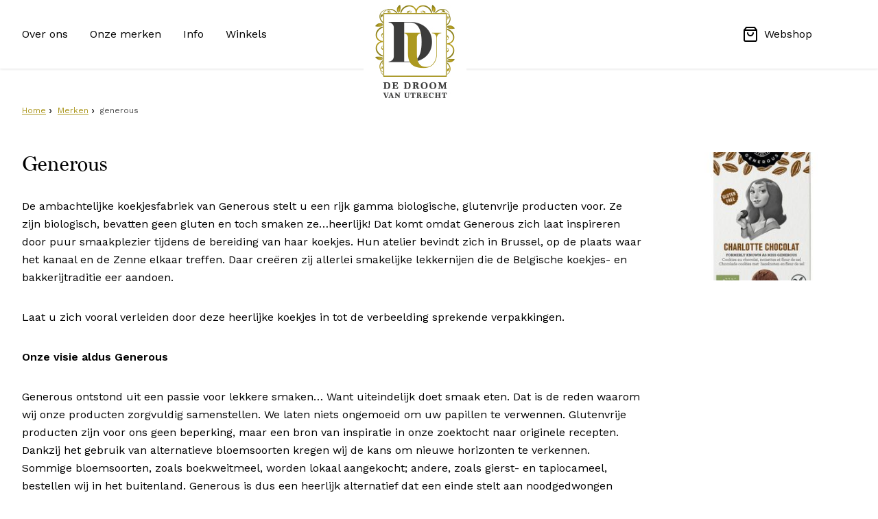

--- FILE ---
content_type: text/html; charset=UTF-8
request_url: https://droomvanutrecht.nl/merken/generous
body_size: 7948
content:
<!DOCTYPE html>
<html lang="nl">
    <head>
        <meta charset="utf-8">
<meta http-equiv="x-ua-compatible" content="IE=edge">
<meta name="csrf-token" content="GiDfx4xjegcRo30haIt8jQzAKPxTXQKQ4OYoc6rs">
<meta name="viewport" content="width=device-width, initial-scale=1, shrink-to-fit=no">

<title>Generous - Droom van Utrecht</title>
<meta name="description" content="meta/brand-description">
<meta property="og:title" content="Generous" />
<meta property="og:description" content="meta/brand-description" />
<meta property="og:type" content="article" />
<meta property="og:image" content="https://drtbntyaiqvug.cloudfront.net/size:720x720,mode:crop/droomvanutrecht-Jueh62Kos9/s1/brand/charlotte_2023.jpg" />

<meta name="twitter:title" content="Generous" />
<meta name="twitter:description" content="meta/brand-description" />
<meta name="twitter:images0" content="https://drtbntyaiqvug.cloudfront.net/size:720x720,mode:crop/droomvanutrecht-Jueh62Kos9/s1/brand/charlotte_2023.jpg" />
<script type="application/ld+json">{"@context":"https:\/\/schema.org","@type":"WebPage","name":"Generous","description":"meta\/brand-description","image":"https:\/\/drtbntyaiqvug.cloudfront.net\/size:720x720,mode:crop\/droomvanutrecht-Jueh62Kos9\/s1\/brand\/charlotte_2023.jpg"}</script>


<meta name="apple-mobile-web-app-capable" content="yes">
<meta name="apple-mobile-web-app-status-bar-style" content="white">
<meta name="apple-mobile-web-app-title" content="Droom van Utrecht">

<meta name="mobile-web-app-capable" content="yes">

<link rel="apple-touch-icon" sizes="57x57" href="https://droomvanutrecht.nl/img/favicon/apple-icon-57x57.png">
<link rel="apple-touch-icon" sizes="60x60" href="https://droomvanutrecht.nl/img/favicon/apple-icon-60x60.png">
<link rel="apple-touch-icon" sizes="72x72" href="https://droomvanutrecht.nl/img/favicon/apple-icon-72x72.png">
<link rel="apple-touch-icon" sizes="76x76" href="https://droomvanutrecht.nl/img/favicon/apple-icon-76x76.png">
<link rel="apple-touch-icon" sizes="114x114" href="https://droomvanutrecht.nl/img/favicon/apple-icon-114x114.png">
<link rel="apple-touch-icon" sizes="120x120" href="https://droomvanutrecht.nl/img/favicon/apple-icon-120x120.png">
<link rel="apple-touch-icon" sizes="144x144" href="https://droomvanutrecht.nl/img/favicon/apple-icon-144x144.png">
<link rel="apple-touch-icon" sizes="152x152" href="https://droomvanutrecht.nl/img/favicon/apple-icon-152x152.png">
<link rel="apple-touch-icon" sizes="180x180" href="https://droomvanutrecht.nl/img/favicon/apple-icon-180x180.png">
<link rel="icon" type="image/png" sizes="192x192"  href="https://droomvanutrecht.nl/img/favicon/android-icon-192x192.png">
<link rel="icon" type="image/png" sizes="32x32" href="https://droomvanutrecht.nl/img/favicon/favicon-32x32.png">
<link rel="icon" type="image/png" sizes="96x96" href="https://droomvanutrecht.nl/img/favicon/favicon-96x96.png">
<link rel="icon" type="image/png" sizes="16x16" href="https://droomvanutrecht.nl/img/favicon/favicon-16x16.png">
<link rel="manifest" href="https://droomvanutrecht.nl/img/favicon/manifest.json">
<meta name="msapplication-TileColor" content="#ffffff">
<meta name="msapplication-TileImage" content="https://droomvanutrecht.nl/img/favicon/ms-icon-144x144.png">
<meta name="theme-color" content="#ffffff">

<link rel="dns-prefetch" href="//fonts.gstatic.com">

<link href="https://fonts.googleapis.com/css?family=Libre+Baskerville|Work+Sans:400,600&display=swap" rel="stylesheet">

<link href="/css/app.css?id=1e42a9403b348f9a92ae?v=1.1" rel="stylesheet">

<script type="text/javascript">
    var Ziggy = {
        namedRoutes: {"horizon.stats.index":{"uri":"horizon\/api\/stats","methods":["GET","HEAD"],"domain":null},"horizon.workload.index":{"uri":"horizon\/api\/workload","methods":["GET","HEAD"],"domain":null},"horizon.masters.index":{"uri":"horizon\/api\/masters","methods":["GET","HEAD"],"domain":null},"horizon.monitoring.index":{"uri":"horizon\/api\/monitoring","methods":["GET","HEAD"],"domain":null},"horizon.monitoring.store":{"uri":"horizon\/api\/monitoring","methods":["POST"],"domain":null},"horizon.monitoring-tag.paginate":{"uri":"horizon\/api\/monitoring\/{tag}","methods":["GET","HEAD"],"domain":null},"horizon.monitoring-tag.destroy":{"uri":"horizon\/api\/monitoring\/{tag}","methods":["DELETE"],"domain":null},"horizon.jobs-metrics.index":{"uri":"horizon\/api\/metrics\/jobs","methods":["GET","HEAD"],"domain":null},"horizon.jobs-metrics.show":{"uri":"horizon\/api\/metrics\/jobs\/{id}","methods":["GET","HEAD"],"domain":null},"horizon.queues-metrics.index":{"uri":"horizon\/api\/metrics\/queues","methods":["GET","HEAD"],"domain":null},"horizon.queues-metrics.show":{"uri":"horizon\/api\/metrics\/queues\/{id}","methods":["GET","HEAD"],"domain":null},"horizon.recent-jobs.index":{"uri":"horizon\/api\/jobs\/recent","methods":["GET","HEAD"],"domain":null},"horizon.recent-jobs.show":{"uri":"horizon\/api\/jobs\/recent\/{id}","methods":["GET","HEAD"],"domain":null},"horizon.failed-jobs.index":{"uri":"horizon\/api\/jobs\/failed","methods":["GET","HEAD"],"domain":null},"horizon.failed-jobs.show":{"uri":"horizon\/api\/jobs\/failed\/{id}","methods":["GET","HEAD"],"domain":null},"horizon.retry-jobs.show":{"uri":"horizon\/api\/jobs\/retry\/{id}","methods":["POST"],"domain":null},"horizon.index":{"uri":"horizon\/{view?}","methods":["GET","HEAD"],"domain":null},"hyper.login":{"uri":"hyper\/login","methods":["GET","HEAD"],"domain":null},"hyper.login.submit":{"uri":"hyper\/login","methods":["POST"],"domain":null},"hyper.logout":{"uri":"hyper\/logout","methods":["POST"],"domain":null},"hyper.password.email":{"uri":"hyper\/password\/email","methods":["POST"],"domain":null},"hyper.password.request":{"uri":"hyper\/password\/reset","methods":["GET","HEAD"],"domain":null},"hyper.password.reset":{"uri":"hyper\/password\/reset\/{token}","methods":["GET","HEAD"],"domain":null},"hyper.dashboard":{"uri":"hyper","methods":["GET","HEAD"],"domain":null},"hyper.laravel.log":{"uri":"hyper\/developer\/laravel","methods":["GET","HEAD"],"domain":null},"hyper.autosuggest":{"uri":"hyper\/autosuggest","methods":["GET","HEAD"],"domain":null},"hyper.media.index":{"uri":"hyper\/media","methods":["GET","HEAD"],"domain":null},"hyper.pages.datatable":{"uri":"hyper\/pages\/datatable","methods":["GET","HEAD"],"domain":null},"hyper.pages.mass-destroy":{"uri":"hyper\/pages\/mass-destroy","methods":["POST"],"domain":null},"hyper.pages.edit":{"uri":"hyper\/pages\/{page}\/edit\/{locale?}","methods":["GET","HEAD"],"domain":null},"hyper.pages.update":{"uri":"hyper\/pages\/{page}\/{locale?}","methods":["PATCH"],"domain":null},"hyper.pages.index":{"uri":"hyper\/pages","methods":["GET","HEAD"],"domain":null},"hyper.pages.create":{"uri":"hyper\/pages\/create","methods":["GET","HEAD"],"domain":null},"hyper.pages.store":{"uri":"hyper\/pages","methods":["POST"],"domain":null},"hyper.pages.show":{"uri":"hyper\/pages\/{page}","methods":["GET","HEAD"],"domain":null},"hyper.pages.destroy":{"uri":"hyper\/pages\/{page}","methods":["DELETE"],"domain":null},"hyper.stores.datatable":{"uri":"hyper\/stores\/datatable","methods":["GET","HEAD"],"domain":null},"hyper.stores.mass-destroy":{"uri":"hyper\/stores\/mass-destroy","methods":["POST"],"domain":null},"hyper.stores.edit":{"uri":"hyper\/stores\/{store}\/edit\/{locale?}","methods":["GET","HEAD"],"domain":null},"hyper.stores.update":{"uri":"hyper\/stores\/{store}\/{locale?}","methods":["PATCH"],"domain":null},"hyper.stores.index":{"uri":"hyper\/stores","methods":["GET","HEAD"],"domain":null},"hyper.stores.create":{"uri":"hyper\/stores\/create","methods":["GET","HEAD"],"domain":null},"hyper.stores.store":{"uri":"hyper\/stores","methods":["POST"],"domain":null},"hyper.stores.show":{"uri":"hyper\/stores\/{store}","methods":["GET","HEAD"],"domain":null},"hyper.stores.destroy":{"uri":"hyper\/stores\/{store}","methods":["DELETE"],"domain":null},"hyper.blocks.edit":{"uri":"hyper\/blocks\/{block}\/edit\/{locale?}","methods":["GET","HEAD"],"domain":null},"hyper.blocks.index":{"uri":"hyper\/blocks","methods":["GET","HEAD"],"domain":null},"hyper.blocks.datatable":{"uri":"hyper\/blocks\/datatable","methods":["GET","HEAD"],"domain":null},"hyper.blocks.create":{"uri":"hyper\/blocks\/create","methods":["GET","HEAD"],"domain":null},"hyper.blocks.update":{"uri":"hyper\/blocks\/{block}\/{locale?}","methods":["PATCH"],"domain":null},"hyper.blocks.destroy":{"uri":"hyper\/blocks\/{block}","methods":["DELETE"],"domain":null},"hyper.blocks.mass-destroy":{"uri":"hyper\/blocks\/mass-destroy","methods":["POST"],"domain":null},"hyper.blocks.store":{"uri":"hyper\/blocks\/{locale?}","methods":["POST"],"domain":null},"hyper.sliders.edit":{"uri":"hyper\/sliders\/{slider}\/edit\/{locale?}","methods":["GET","HEAD"],"domain":null},"hyper.sliders.index":{"uri":"hyper\/sliders","methods":["GET","HEAD"],"domain":null},"hyper.sliders.datatable":{"uri":"hyper\/sliders\/datatable","methods":["GET","HEAD"],"domain":null},"hyper.sliders.create":{"uri":"hyper\/sliders\/create","methods":["GET","HEAD"],"domain":null},"hyper.sliders.update":{"uri":"hyper\/sliders\/{slider}\/{locale?}","methods":["PATCH"],"domain":null},"hyper.sliders.destroy":{"uri":"hyper\/sliders\/{slider}","methods":["DELETE"],"domain":null},"hyper.sliders.mass-destroy":{"uri":"hyper\/sliders\/mass-destroy","methods":["POST"],"domain":null},"hyper.sliders.store":{"uri":"hyper\/sliders\/{locale?}","methods":["POST"],"domain":null},"hyper.news.datatable":{"uri":"hyper\/news\/datatable","methods":["GET","HEAD"],"domain":null},"hyper.news.mass-destroy":{"uri":"hyper\/news\/mass-destroy","methods":["POST"],"domain":null},"hyper.news.edit":{"uri":"hyper\/news\/{newsItem}\/edit\/{locale?}","methods":["GET","HEAD"],"domain":null},"hyper.news.update":{"uri":"hyper\/news\/{newsItem}\/{locale?}","methods":["PATCH"],"domain":null},"hyper.news.index":{"uri":"hyper\/news","methods":["GET","HEAD"],"domain":null},"hyper.news.create":{"uri":"hyper\/news\/create","methods":["GET","HEAD"],"domain":null},"hyper.news.store":{"uri":"hyper\/news","methods":["POST"],"domain":null},"hyper.news.show":{"uri":"hyper\/news\/{news}","methods":["GET","HEAD"],"domain":null},"hyper.news.destroy":{"uri":"hyper\/news\/{news}","methods":["DELETE"],"domain":null},"hyper.brands.datatable":{"uri":"hyper\/brands\/datatable","methods":["GET","HEAD"],"domain":null},"hyper.brands.mass-destroy":{"uri":"hyper\/brands\/mass-destroy","methods":["POST"],"domain":null},"hyper.brands.edit":{"uri":"hyper\/brands\/{brand}\/edit\/{locale?}","methods":["GET","HEAD"],"domain":null},"hyper.brands.update":{"uri":"hyper\/brands\/{brand}\/{locale?}","methods":["PATCH"],"domain":null},"hyper.brands.index":{"uri":"hyper\/brands","methods":["GET","HEAD"],"domain":null},"hyper.brands.create":{"uri":"hyper\/brands\/create","methods":["GET","HEAD"],"domain":null},"hyper.brands.store":{"uri":"hyper\/brands","methods":["POST"],"domain":null},"hyper.brands.show":{"uri":"hyper\/brands\/{brand}","methods":["GET","HEAD"],"domain":null},"hyper.brands.destroy":{"uri":"hyper\/brands\/{brand}","methods":["DELETE"],"domain":null},"hyper.admins.datatable":{"uri":"hyper\/users\/admins\/datatable","methods":["GET","HEAD"],"domain":null},"hyper.admins.mass-destroy":{"uri":"hyper\/users\/admins\/mass-destroy","methods":["POST"],"domain":null},"hyper.admins.index":{"uri":"hyper\/users\/admins","methods":["GET","HEAD"],"domain":null},"hyper.admins.create":{"uri":"hyper\/users\/admins\/create","methods":["GET","HEAD"],"domain":null},"hyper.admins.store":{"uri":"hyper\/users\/admins","methods":["POST"],"domain":null},"hyper.admins.show":{"uri":"hyper\/users\/admins\/{admin}","methods":["GET","HEAD"],"domain":null},"hyper.admins.edit":{"uri":"hyper\/users\/admins\/{admin}\/edit","methods":["GET","HEAD"],"domain":null},"hyper.admins.update":{"uri":"hyper\/users\/admins\/{admin}","methods":["PUT","PATCH"],"domain":null},"hyper.admins.destroy":{"uri":"hyper\/users\/admins\/{admin}","methods":["DELETE"],"domain":null},"hyper.settings.menus.item.create":{"uri":"hyper\/settings\/menus\/{menu}\/item\/create","methods":["GET","HEAD"],"domain":null},"hyper.settings.menus.item.edit":{"uri":"hyper\/settings\/menus\/{menu}\/edit\/{item}","methods":["GET","HEAD"],"domain":null},"hyper.settings.menus.item.delete":{"uri":"hyper\/settings\/menus\/{menu}\/delete\/{item}","methods":["GET","HEAD"],"domain":null},"hyper.settings.menus.item.update":{"uri":"hyper\/settings\/menus\/{menu}\/{item}","methods":["PATCH"],"domain":null},"hyper.settings.menus.item.destroy":{"uri":"hyper\/settings\/menus\/{menu}\/{item}","methods":["DELETE"],"domain":null},"hyper.settings.menus.item.store":{"uri":"hyper\/settings\/menus\/item\/{menu}","methods":["POST"],"domain":null},"hyper.settings.menus.index":{"uri":"hyper\/settings\/menus\/{locale?}","methods":["GET","HEAD"],"domain":null},"hyper.settings.menus.create":{"uri":"hyper\/settings\/menus\/create\/{locale?}","methods":["GET","HEAD"],"domain":null},"hyper.settings.menus.edit":{"uri":"hyper\/settings\/menus\/edit\/{menu}","methods":["GET","HEAD"],"domain":null},"hyper.settings.menus.delete":{"uri":"hyper\/settings\/menus\/delete\/{menu}","methods":["GET","HEAD"],"domain":null},"hyper.settings.menus.update":{"uri":"hyper\/settings\/menus\/{menu}","methods":["PATCH"],"domain":null},"hyper.settings.menus.destroy":{"uri":"hyper\/settings\/menus\/{menu}","methods":["DELETE"],"domain":null},"hyper.settings.menus.store":{"uri":"hyper\/settings\/menus\/{locale?}","methods":["POST"],"domain":null},"hyper.settings.site.index":{"uri":"hyper\/settings\/site","methods":["GET","HEAD"],"domain":null},"hyper.settings.site.update":{"uri":"hyper\/settings\/site","methods":["PATCH"],"domain":null},"hyper.settings.texts.datatable":{"uri":"hyper\/settings\/texts\/datatable","methods":["GET","HEAD"],"domain":null},"hyper.settings.texts.mass-destroy":{"uri":"hyper\/settings\/texts\/mass-destroy","methods":["POST"],"domain":null},"hyper.settings.texts.edit":{"uri":"hyper\/settings\/texts\/{text}\/edit\/{locale?}","methods":["GET","HEAD"],"domain":null},"hyper.settings.texts.update":{"uri":"hyper\/settings\/texts\/{text}\/{locale?}","methods":["PATCH"],"domain":null},"hyper.settings.texts.index":{"uri":"hyper\/settings\/texts","methods":["GET","HEAD"],"domain":null},"hyper.settings.texts.create":{"uri":"hyper\/settings\/texts\/create","methods":["GET","HEAD"],"domain":null},"hyper.settings.texts.store":{"uri":"hyper\/settings\/texts","methods":["POST"],"domain":null},"hyper.settings.texts.show":{"uri":"hyper\/settings\/texts\/{text}","methods":["GET","HEAD"],"domain":null},"hyper.settings.texts.destroy":{"uri":"hyper\/settings\/texts\/{text}","methods":["DELETE"],"domain":null},"hyper.attachments.order":{"uri":"hyper\/attachments\/order","methods":["POST"],"domain":null},"hyper.attachments.index":{"uri":"hyper\/attachments","methods":["GET","HEAD"],"domain":null},"hyper.attachments.create":{"uri":"hyper\/attachments\/create","methods":["GET","HEAD"],"domain":null},"hyper.attachments.store":{"uri":"hyper\/attachments","methods":["POST"],"domain":null},"hyper.attachments.show":{"uri":"hyper\/attachments\/{attachment}","methods":["GET","HEAD"],"domain":null},"hyper.attachments.edit":{"uri":"hyper\/attachments\/{attachment}\/edit","methods":["GET","HEAD"],"domain":null},"hyper.attachments.update":{"uri":"hyper\/attachments\/{attachment}","methods":["PUT","PATCH"],"domain":null},"hyper.attachments.destroy":{"uri":"hyper\/attachments\/{attachment}","methods":["DELETE"],"domain":null},"home":{"uri":"\/","methods":["GET","HEAD"],"domain":null},"newsletter.subscribe":{"uri":"newsletter\/subscribe","methods":["POST"],"domain":null},"news.index":{"uri":"nieuws","methods":["GET","HEAD"],"domain":null},"news.show":{"uri":"nieuws\/{translatedNewsItem}","methods":["GET","HEAD"],"domain":null},"brands.index":{"uri":"merken","methods":["GET","HEAD"],"domain":null},"brands.show":{"uri":"merken\/{translatedBrand}","methods":["GET","HEAD"],"domain":null},"team.index":{"uri":"routes.team.index","methods":["GET","HEAD"],"domain":null},"contact.store":{"uri":"contact\/{translatedPage}","methods":["POST"],"domain":null},"stores.index":{"uri":"winkels","methods":["GET","HEAD"],"domain":null},"stores.show":{"uri":"winkels\/{translatedStore}","methods":["GET","HEAD"],"domain":null},"stores.json":{"uri":"routes.stores.json","methods":["GET","HEAD"],"domain":null},"pages.index":{"uri":"routes.pages.index","methods":["GET","HEAD"],"domain":null},"pages.show":{"uri":"{translatedPage}","methods":["GET","HEAD"],"domain":null},"content":{"uri":"content","methods":["GET","HEAD"],"domain":null},"team":{"uri":"team","methods":["GET","HEAD"],"domain":null},"contact":{"uri":"over\/contact","methods":["GET","HEAD"],"domain":null},"contact-thanks":{"uri":"over\/contact\/bedankt","methods":["GET","HEAD"],"domain":null}},
        baseUrl: 'https://droomvanutrecht.nl/',
        baseProtocol: 'https',
        baseDomain: 'droomvanutrecht.nl',
        basePort: false,
        defaultParameters: []
    };

    !function(e,t){"object"==typeof exports&&"object"==typeof module?module.exports=t():"function"==typeof define&&define.amd?define("route",[],t):"object"==typeof exports?exports.route=t():e.route=t()}(this,function(){return function(e){var t={};function r(n){if(t[n])return t[n].exports;var i=t[n]={i:n,l:!1,exports:{}};return e[n].call(i.exports,i,i.exports,r),i.l=!0,i.exports}return r.m=e,r.c=t,r.d=function(e,t,n){r.o(e,t)||Object.defineProperty(e,t,{enumerable:!0,get:n})},r.r=function(e){"undefined"!=typeof Symbol&&Symbol.toStringTag&&Object.defineProperty(e,Symbol.toStringTag,{value:"Module"}),Object.defineProperty(e,"__esModule",{value:!0})},r.t=function(e,t){if(1&t&&(e=r(e)),8&t)return e;if(4&t&&"object"==typeof e&&e&&e.__esModule)return e;var n=Object.create(null);if(r.r(n),Object.defineProperty(n,"default",{enumerable:!0,value:e}),2&t&&"string"!=typeof e)for(var i in e)r.d(n,i,function(t){return e[t]}.bind(null,i));return n},r.n=function(e){var t=e&&e.__esModule?function(){return e.default}:function(){return e};return r.d(t,"a",t),t},r.o=function(e,t){return Object.prototype.hasOwnProperty.call(e,t)},r.p="",r(r.s=0)}([function(e,t,r){"use strict";r.r(t);var n=function(){function e(e,t){for(var r=0;r<t.length;r++){var n=t[r];n.enumerable=n.enumerable||!1,n.configurable=!0,"value"in n&&(n.writable=!0),Object.defineProperty(e,n.key,n)}}return function(t,r,n){return r&&e(t.prototype,r),n&&e(t,n),t}}(),i=function(){function e(t,r,n){if(function(e,t){if(!(e instanceof t))throw new TypeError("Cannot call a class as a function")}(this,e),this.name=t,this.ziggy=n,this.route=this.ziggy.namedRoutes[this.name],void 0===this.name)throw new Error("Ziggy Error: You must provide a route name");if(void 0===this.route)throw new Error("Ziggy Error: route '"+this.name+"' is not found in the route list");this.absolute=void 0===r||r,this.domain=this.setDomain(),this.path=this.route.uri.replace(/^\//,"")}return n(e,[{key:"setDomain",value:function(){if(!this.absolute)return"/";if(!this.route.domain)return this.ziggy.baseUrl.replace(/\/?$/,"/");var e=(this.route.domain||this.ziggy.baseDomain).replace(/\/+$/,"");return this.ziggy.basePort&&e.replace(/\/+$/,"")===this.ziggy.baseDomain.replace(/\/+$/,"")&&(e=this.ziggy.baseDomain+":"+this.ziggy.basePort),this.ziggy.baseProtocol+"://"+e+"/"}},{key:"construct",value:function(){return this.domain+this.path}}]),e}();r.d(t,"default",function(){return c});var o=Object.assign||function(e){for(var t=1;t<arguments.length;t++){var r=arguments[t];for(var n in r)Object.prototype.hasOwnProperty.call(r,n)&&(e[n]=r[n])}return e},a="function"==typeof Symbol&&"symbol"==typeof Symbol.iterator?function(e){return typeof e}:function(e){return e&&"function"==typeof Symbol&&e.constructor===Symbol&&e!==Symbol.prototype?"symbol":typeof e},u=function(){function e(e,t){for(var r=0;r<t.length;r++){var n=t[r];n.enumerable=n.enumerable||!1,n.configurable=!0,"value"in n&&(n.writable=!0),Object.defineProperty(e,n.key,n)}}return function(t,r,n){return r&&e(t.prototype,r),n&&e(t,n),t}}(),s=function(e){function t(e,r,n){var o=arguments.length>3&&void 0!==arguments[3]?arguments[3]:null;!function(e,t){if(!(e instanceof t))throw new TypeError("Cannot call a class as a function")}(this,t);var a=function(e,t){if(!e)throw new ReferenceError("this hasn't been initialised - super() hasn't been called");return!t||"object"!=typeof t&&"function"!=typeof t?e:t}(this,(t.__proto__||Object.getPrototypeOf(t)).call(this));return a.name=e,a.absolute=n,a.ziggy=o||Ziggy,a.template=a.name?new i(e,n,a.ziggy).construct():"",a.urlParams=a.normalizeParams(r),a.queryParams=a.normalizeParams(r),a}return function(e,t){if("function"!=typeof t&&null!==t)throw new TypeError("Super expression must either be null or a function, not "+typeof t);e.prototype=Object.create(t&&t.prototype,{constructor:{value:e,enumerable:!1,writable:!0,configurable:!0}}),t&&(Object.setPrototypeOf?Object.setPrototypeOf(e,t):e.__proto__=t)}(t,String),u(t,[{key:"normalizeParams",value:function(e){return void 0===e?{}:((e="object"!==(void 0===e?"undefined":a(e))?[e]:e).hasOwnProperty("id")&&-1==this.template.indexOf("{id}")&&(e=[e.id]),this.numericParamIndices=Array.isArray(e),o({},e))}},{key:"with",value:function(e){return this.urlParams=this.normalizeParams(e),this}},{key:"withQuery",value:function(e){return o(this.queryParams,e),this}},{key:"hydrateUrl",value:function(){var e=this,t=this.urlParams,r=0,n=this.template.match(/{([^}]+)}/gi),i=!1;return n&&n.length!=Object.keys(t).length&&(i=!0),this.template.replace(/{([^}]+)}/gi,function(n,o){var a=e.trimParam(n),u=e.numericParamIndices?r:a,s=e.ziggy.defaultParameters[a];if(s&&i&&(e.numericParamIndices?(t=Object.values(t)).splice(u,0,s):t[u]=s),r++,void 0!==t[u])return delete e.queryParams[u],t[u].id||encodeURIComponent(t[u]);if(-1===n.indexOf("?"))throw new Error("Ziggy Error: '"+a+"' key is required for route '"+e.name+"'");return""})}},{key:"matchUrl",value:function(){var e=window.location.hostname+(window.location.port?":"+window.location.port:"")+window.location.pathname,t=this.template.replace(/(\/\{[^\}]*\?\})/g,"/").replace(/(\{[^\}]*\})/gi,"[^/?]+").replace(/\/?$/,"").split("://")[1],r=this.template.replace(/(\{[^\}]*\})/gi,"[^/?]+").split("://")[1],n=e.replace(/\/?$/,"/"),i=new RegExp("^"+r+"/$").test(n),o=new RegExp("^"+t+"/$").test(n);return i||o}},{key:"constructQuery",value:function(){if(0===Object.keys(this.queryParams).length)return"";var e="?";return Object.keys(this.queryParams).forEach(function(t,r){void 0!==this.queryParams[t]&&null!==this.queryParams[t]&&(e=0===r?e:e+"&",e+=t+"="+encodeURIComponent(this.queryParams[t]))}.bind(this)),e}},{key:"current",value:function(){var e=this,r=arguments.length>0&&void 0!==arguments[0]?arguments[0]:null,n=Object.keys(this.ziggy.namedRoutes).filter(function(r){return-1!==e.ziggy.namedRoutes[r].methods.indexOf("GET")&&new t(r,void 0,void 0,e.ziggy).matchUrl()})[0];return r?new RegExp(r.replace("*",".*").replace(".","."),"i").test(n):n}},{key:"extractParams",value:function(e,t,r){var n=this,i=e.split(r);return t.split(r).reduce(function(e,t,r){return 0===t.indexOf("{")&&-1!==t.indexOf("}")&&i[r]?o(e,(a={},u=n.trimParam(t),s=i[r],u in a?Object.defineProperty(a,u,{value:s,enumerable:!0,configurable:!0,writable:!0}):a[u]=s,a)):e;var a,u,s},{})}},{key:"parse",value:function(){this.return=this.hydrateUrl()+this.constructQuery()}},{key:"url",value:function(){return this.parse(),this.return}},{key:"toString",value:function(){return this.url()}},{key:"trimParam",value:function(e){return e.replace(/{|}|\?/g,"")}},{key:"valueOf",value:function(){return this.url()}},{key:"params",get:function(){var e=this.ziggy.namedRoutes[this.current()];return o(this.extractParams(window.location.hostname,e.domain||"","."),this.extractParams(window.location.pathname.slice(1),e.uri,"/"))}}]),t}();function c(e,t,r,n){return new s(e,t,r,n)}}]).default});
</script>
<script>
    window.Laravel = {
        csrfToken: 'GiDfx4xjegcRo30haIt8jQzAKPxTXQKQ4OYoc6rs',
        currency: {
            symbol: '€',
            decimal: ',',
            thousand: '.',
            precision: 2,
        },
        isLoggedIn: '',
        isBusinessUser: '',
        locale: 'nl',
    };
</script>
    </head>
    <body class="betjeman ">
        <div
            v-cloak
            id="app"
            :class="[
                { 'show-filters': showFilters },
                'app'
            ]"
        >
                        
                            <header class="header">
    <div class="content">
        <span class="hidden-from-lg">
            <button
                aria-label="Open menu"
                class="mobile-menu js-menu-toggle d-flex align-items-center justify-content-center"
            >
                <span class="mobile-menu-icon"></span>
            </button>
        </span>

        <nav class="header-menu d-lg-flex align-items-center">
            <ul class="header-menu-list list d-flex flex-column flex-lg-row">
                                                                                    <li class="header-item">
                            <a href="/over-ons" class="header-link ">Over ons</a>
                        </li>
                                                                                            <li class="header-item">
                            <a href="/merken" class="header-link ">Onze merken</a>
                        </li>
                                                                                            <li class="header-item">
                            <a href="/over-ons" class="header-link">Info</a>
                            <ul class="header-menu-list-sub list">
                                                                <li class="header-item">
                                    <a href="/nieuws" class="header-link">Nieuws</a>
                                </li>
                                                                <li class="header-item">
                                    <a href="/contact" class="header-link">Contact</a>
                                </li>
                                                                <li class="header-item">
                                    <a href="/contactgegevens" class="header-link">Contactgegevens</a>
                                </li>
                                                                <li class="header-item">
                                    <a href="/openingstijden" class="header-link">Openingstijden</a>
                                </li>
                                                            </ul>
                        </li>
                                                                                            <li class="header-item">
                            <a href="/winkels" class="header-link ">Winkels</a>
                        </li>
                                                                        </ul>

            <div class="header-right">
                <div class="header-right-link d-flex align-items-center">
                    <a href="https://www.betjemanandbarton.nl" class="header-right-link d-flex align-items-center" target="_blank">
                        <i data-feather="shopping-bag"></i>

                        <span class="hidden-until-lg">
                            <span class="header-right-link-content d-flex flex-column">
                                <span class="header-link">Webshop</span>
                            </span>
                        </span>
                    </a>
                </div>
            </div>

            <div class="header-language">
                <span class="hidden-from-lg">Taal</span>
                <!--
<ul class="list m-n1 d-flex">
    <li class="language-item m-1">
        <a href="/" class="language-link d-inline-flex  active ">Nederlands</a>
    </li>
    <li class="language-item m-1">
        <a href="/en" class="language-link d-inline-flex ">English</a>
    </li>
</ul>
-->
            </div>
        </nav>

        <div class="header-logo">
            <a href="/" aria-label="Naar homepage Droom van Utrecht" class="d-flex align-items-center">
    <img
        src="[data-uri]"
        data-src="https://droomvanutrecht.nl/img/logo/logo_150x.jpg"
        class="lazyload lazyload-animate"
        alt="Logo"
    >
</a>
        </div>
    </div>
</header>
            
            <main class="main mb-3 mb-lg-4">
                <div class="content">
                        <section class="breadcrumbs mb-2 mb-lg-4">
    <ul class="breadcrumbs-list list d-flex flex-wrap">
        <li class="breadcrumb-item">
            <a href="/" class="breadcrumb-link">Home</a>
        </li>
        <li class="breadcrumb-item">
            <a href="https://droomvanutrecht.nl/merken" class="breadcrumb-link">Merken</a>
        </li>
                    <li class="breadcrumb-item">
                <a href="" class="breadcrumb-link">generous</a>
            </li>
            </ul>
</section>


    <section class="row">
        <!-- Brand logo -->
        <div class="col-md-3 order-md-2 mt-4 mb-3 mt-md-0 mb-md-0">
                            <div class="brand-image bg-white">
                    <img
                        src="[data-uri]"
                        data-src="https://drtbntyaiqvug.cloudfront.net/size:300x200,mode:crop/droomvanutrecht-Jueh62Kos9/s1/brand/charlotte_2023.jpg"
                        data-srcset="
                            https://drtbntyaiqvug.cloudfront.net/size:300x200,mode:crop/droomvanutrecht-Jueh62Kos9/s1/brand/charlotte_2023.jpg 300w,
                            https://drtbntyaiqvug.cloudfront.net/size:450x300,mode:crop/droomvanutrecht-Jueh62Kos9/s1/brand/charlotte_2023.jpg 450w,
                            https://drtbntyaiqvug.cloudfront.net/size:600x400,mode:crop/droomvanutrecht-Jueh62Kos9/s1/brand/charlotte_2023.jpg 600w
                        "
                        data-sizes="auto"
                        class="object-fit image-responsive lazyload lazyload-animate"
                        alt=""
                    >
                </div>
                    </div>

        <!-- Content -->
        <div class="col-md-9">
            <!-- Slider -->
            
            <!-- Title -->
            <h1 class="h2">Generous</h1>

            <!-- Content -->
                            <p>De ambachtelijke koekjesfabriek van Generous stelt u een rijk gamma biologische, glutenvrije producten voor. Ze zijn biologisch, bevatten geen gluten en toch smaken ze…heerlijk! Dat komt omdat Generous zich laat inspireren door puur smaakplezier tijdens de bereiding van haar koekjes. Hun atelier bevindt zich in Brussel, op de plaats waar het kanaal en de Zenne elkaar treffen. Daar creëren zij allerlei smakelijke lekkernijen die de Belgische koekjes- en bakkerijtraditie eer aandoen. 
</p><p>Laat u zich vooral verleiden door deze heerlijke koekjes in tot de verbeelding sprekende verpakkingen. 
</p><p><b>Onze visie aldus Generous
</b></p><p>Generous ontstond uit een passie voor lekkere smaken… Want uiteindelijk doet smaak eten.  Dat is de reden waarom wij onze producten zorgvuldig samenstellen. We laten niets ongemoeid om uw papillen te verwennen. Glutenvrije producten zijn voor ons geen beperking, maar een bron van inspiratie in onze zoektocht naar originele recepten. Dankzij het gebruik van alternatieve bloemsoorten kregen wij de kans om nieuwe horizonten te verkennen. Sommige bloemsoorten, zoals boekweitmeel, worden lokaal aangekocht; andere, zoals gierst- en tapiocameel, bestellen wij in het buitenland. Generous is dus een heerlijk alternatief dat een einde stelt aan noodgedwongen smaakbeperkingen. Wij willen u traditionele en nieuwe recepten laten ontdekken die niet alleen in de smaak vallen bij allergische personen maar ook bij iedere lekkerbek!</p><p>
</p><p>
</p><p>
</p>
                    </div>
    </section>

    
                </div>
            </main>

                            <footer class="footer">
    <div class="footer-top">
        <div class="content">
            <div class="footer-menu">
                <div class="footer-cols d-flex flex-column flex-lg-row justify-content-between">

                                                                    <div class="footer-col">
                            <h5 class="footer-title">
                                <a href="over-betjeman-barton" class="footer-col-link">Over ons</a>
                            </h5>
                                                            <ul class="footer-list list hidden-until-lg">
                                                                            <li>
                                            <a href="/contactgegevens">Contactgegevens</a>
                                        </li>
                                                                            <li>
                                            <a href="/winkels">Winkels</a>
                                        </li>
                                                                            <li>
                                            <a href="/openingstijden">Openingstijden</a>
                                        </li>
                                                                            <li>
                                            <a href="/nieuws">Nieuws</a>
                                        </li>
                                                                    </ul>
                                                    </div>
                                                <div class="footer-col">
                            <h5 class="footer-title">
                                <a href="#" class="footer-col-link">Klantenservice</a>
                            </h5>
                                                            <ul class="footer-list list hidden-until-lg">
                                                                            <li>
                                            <a href="/contact">Contact</a>
                                        </li>
                                                                    </ul>
                                                    </div>
                                            
                    <div class="footer-col footer-col-phonenumbers hidden-from-lg">
                        <div class="d-flex flex-column m-n2">
                            <div class="m-2">
    <h5>Telefoonnummer particulier</h5>
    <a href="tel:030–2316934">030 – 2316934</a>
</div>

<div class="m-2">
    <h5>Telefoonnummer zakelijk</h5>
    <a href="tel:085-8770563">085 - 87 70 563</a>
</div>
                        </div>
                    </div>
                </div>
            </div>

            <div class="footer-meta">
                <div class="footer-cols d-flex flex-column flex-lg-row justify-content-between">
                    <div class="footer-col">
                        <h5 class="hidden-until-lg">Volg ons op social media</h5>
                        <ul class="list d-flex align-items-center justify-content-center justify-content-lg-start m-n1">
                            
                                                            <li class="m-1">
                                    <a
                                        href="https://twitter.com/DroomVanUtrecht"
                                        target="_blank"
                                        rel="noreferrer nofollow noopener"
                                        class="footer-social-link"
                                        aria-label="Twitter"
                                    >
                                        <i data-feather="twitter"></i>
                                    </a>
                                </li>
                            
                                                            <li class="m-1">
                                    <a
                                        href="https://www.instagram.com/droomvanutrecht/"
                                        target="_blank"
                                        rel="noreferrer nofollow noopener"
                                        class="footer-social-link"
                                        aria-label="Instagram"
                                    >
                                        <i data-feather="instagram"></i>
                                    </a>
                                </li>
                                                    </ul>
                    </div>
                    <div class="footer-col hidden-until-lg">
                        <div class="footer-phonenumbers d-flex m-n2">
                            <div class="m-2">
    <h5>Telefoonnummer particulier</h5>
    <a href="tel:030–2316934">030 – 2316934</a>
</div>

<div class="m-2">
    <h5>Telefoonnummer zakelijk</h5>
    <a href="tel:085-8770563">085 - 87 70 563</a>
</div>
                        </div>
                    </div>
                    <div class="footer-col footer-col-language">
                        <h5 class="d-block text-right text-lg-left">Taal</h5>

                        <!--
<ul class="list m-n1 d-flex">
    <li class="language-item m-1">
        <a href="/" class="language-link d-inline-flex  active ">Nederlands</a>
    </li>
    <li class="language-item m-1">
        <a href="/en" class="language-link d-inline-flex ">English</a>
    </li>
</ul>
-->
                    </div>
                </div>
            </div>
        </div>
    </div>
    <div class="footer-bottom">
        <div class="content">
            <div class="footer-cols d-flex flex-column flex-wrap flex-lg-row align-items-lg-center justify-content-lg-between mb-n4">
                <div class="footer-col footer-col-copyright mt-lg-4 mb-4">
                    <p class="footer-copyright text-center">

                        Alle rechten voorbehouden &copy;Droom van Utrecht 2026
                    </p>
                </div>
                <div class="footer-col footer-col-menu-bottom mb-4 mb-lg-0">
                    <ul class="footer-list list d-flex flex-wrap justify-content-center">
                                                                                    <li class="piped-item">
                                    <a href="/algemene-voorwaarden" target="_blank">Algemene voorwaarden</a>
                                </li>
                                                            <li class="piped-item">
                                    <a href="/privacy-statement" target="_blank">Privacy Statement</a>
                                </li>
                                                            <li class="piped-item">
                                    <a href="/cookie-verklaring" target="_blank">Cookie verklaring</a>
                                </li>
                                                            <li class="piped-item">
                                    <a href="/proclaimer" target="_blank">Proclaimer</a>
                                </li>
                                                            <li class="piped-item">
                                    <a href="/disclaimer" target="_blank">Disclaimer</a>
                                </li>
                                                                        </ul>
                </div>
            </div>
        </div>
    </div>
</footer>
            
                    </div>

        
        
        <script defer src="/js/manifest.js?id=89712bc6d8c588400cae"></script>
<script defer src="/js/vendor.js?id=85139f21c5aad0f46fc3"></script>
<script defer src="/js/app.js?id=c3991bf2f4229575e427"></script>

    </body>
</html>


--- FILE ---
content_type: text/css
request_url: https://droomvanutrecht.nl/css/app.css?id=1e42a9403b348f9a92ae?v=1.1
body_size: 21431
content:
.clearfix[data-v-4750062a]:after,.clearfix[data-v-4750062a]:before{display:table;content:""}.clearfix[data-v-4750062a]:after{display:block;clear:both;content:""}.disabled[data-v-4750062a]{pointer-events:none;opacity:.2}.hidden[data-v-4750062a],[v-cloak][data-v-4750062a]{display:none}.lazyload-animate[data-v-4750062a]{opacity:0;will-change:opacity;transition:opacity .4s ease}.lazyload-animate.lazyloaded[data-v-4750062a]{opacity:1}.list[data-v-4750062a]{padding-left:0;margin-bottom:0;list-style:none}.object-fit[data-v-4750062a]{-o-object-fit:cover;object-fit:cover;width:100%;height:100%;font-family:"object-fit: cover"}.truncate[data-v-4750062a]{overflow:hidden;text-overflow:ellipsis;white-space:nowrap}.visually-hidden[data-v-4750062a]{position:absolute!important;width:1px!important;height:1px!important;padding:0!important;overflow:hidden;clip:rect(1px,1px,1px,1px);border:0!important}.embed-container[data-v-4750062a]{position:relative;max-width:100%;height:0;padding-bottom:56.25%;overflow:hidden}.embed-container embed[data-v-4750062a],.embed-container iframe[data-v-4750062a],.embed-container object[data-v-4750062a]{position:absolute;top:0;left:0;width:100%;height:100%}@media (min-width:0){.hidden-from-mb[data-v-4750062a]{display:none!important}}@media (max-width:-1){.hidden-until-mb[data-v-4750062a]{display:none!important}}@media (min-width:375px){.hidden-from-sm[data-v-4750062a]{display:none!important}}@media (max-width:374px){.hidden-until-sm[data-v-4750062a]{display:none!important}}@media (min-width:664px){.hidden-from-md[data-v-4750062a]{display:none!important}}@media (max-width:663px){.hidden-until-md[data-v-4750062a]{display:none!important}}@media (min-width:1024px){.hidden-from-lg[data-v-4750062a]{display:none!important}}@media (max-width:1023px){.hidden-until-lg[data-v-4750062a]{display:none!important}}@media (min-width:1200px){.hidden-from-xl[data-v-4750062a]{display:none!important}}@media (max-width:1199px){.hidden-until-xl[data-v-4750062a]{display:none!important}}@media (min-width:1600px){.hidden-from-xxl[data-v-4750062a]{display:none!important}}@media (max-width:1599px){.hidden-until-xxl[data-v-4750062a]{display:none!important}}.input-disabled[data-v-4750062a]{pointer-events:none}.slick-slider{box-sizing:border-box;-webkit-user-select:none;-moz-user-select:none;user-select:none;-webkit-touch-callout:none;-khtml-user-select:none;touch-action:pan-y;-webkit-tap-highlight-color:transparent}.slick-list,.slick-slider{position:relative;display:block}.slick-list{overflow:hidden;margin:0;padding:0}.slick-list:focus{outline:none}.slick-list.dragging{cursor:pointer;cursor:hand}.slick-slider .slick-list,.slick-slider .slick-track{transform:translateZ(0)}.slick-track{position:relative;top:0;left:0;display:block;margin-left:auto;margin-right:auto}.slick-track:after,.slick-track:before{display:table;content:""}.slick-track:after{clear:both}.slick-loading .slick-track{visibility:hidden}.slick-slide{display:none;float:left;height:100%;min-height:1px}[dir=rtl] .slick-slide{float:right}.slick-slide img{display:block}.slick-slide.slick-loading img{display:none}.slick-slide.dragging img{pointer-events:none}.slick-initialized .slick-slide{display:block}.slick-loading .slick-slide{visibility:hidden}.slick-vertical .slick-slide{display:block;height:auto;border:1px solid transparent}.slick-arrow.slick-hidden{display:none}@font-face{font-family:Marion;src:url(/fonts/Marion/Marion-Regular.ttf);font-weight:400;font-display:swap}@font-face{font-family:Marion;src:url(/fonts/Marion/Marion-Bold.ttf);font-weight:700;font-display:swap}@font-face{font-family:Marion;src:url(/fonts/Marion/Marion-Italic.ttf);font-style:italic;font-display:swap}.animation-confetti{position:relative}.animation-confetti:after,.animation-confetti:before{position:absolute;left:-20%;z-index:-1000;display:block;width:140%;height:100%;content:"";background-repeat:no-repeat;transition:all .5s ease-in-out}.animation-confetti:before{top:-25%;display:none;background-image:radial-gradient(circle,#fff 20%,transparent 0),radial-gradient(circle,transparent 20%,#fff 0,transparent 30%),radial-gradient(circle,#fff 20%,transparent 0),radial-gradient(circle,#fff 20%,transparent 0),radial-gradient(circle,transparent 10%,#fff 15%,transparent 20%),radial-gradient(circle,#fff 20%,transparent 0),radial-gradient(circle,#fff 20%,transparent 0),radial-gradient(circle,#fff 20%,transparent 0),radial-gradient(circle,#fff 20%,transparent 0);background-size:10% 10%,20% 20%,15% 15%,20% 20%,18% 18%,10% 10%,15% 15%,10% 10%,18% 18%}.animation-confetti:after{bottom:-25%;display:none;background-image:radial-gradient(circle,#fff 20%,transparent 0),radial-gradient(circle,#fff 20%,transparent 0),radial-gradient(circle,transparent 10%,#fff 15%,transparent 20%),radial-gradient(circle,#fff 20%,transparent 0),radial-gradient(circle,#fff 20%,transparent 0),radial-gradient(circle,#fff 20%,transparent 0),radial-gradient(circle,#fff 20%,transparent 0);background-size:15% 15%,20% 20%,18% 18%,20% 20%,15% 15%,10% 10%,20% 20%}.animation-confetti.animate{animation:popUp .45s ease}.animation-confetti.animate:before{display:block;animation:confettiTop .65s ease-in-out forwards}.animation-confetti.animate:after{display:block;animation:confettiBottom .65s ease-in-out forwards}@keyframes fadeInTop{0%{opacity:0;transform:translateY(-25px)}to{opacity:1;transform:translateY(0)}}@keyframes popUp{0%,to{transform:scale(1)}50%{transform:scale(1.1)}}@keyframes confettiTop{0%{background-position:5% 90%,10% 90%,10% 90%,15% 90%,25% 90%,25% 90%,40% 90%,55% 90%,70% 90%}50%{background-position:0 80%,0 20%,10% 40%,20% 0,30% 30%,22% 50%,50% 50%,65% 20%,90% 30%}to{background-position:0 70%,0 10%,10% 30%,20% -10%,30% 20%,22% 40%,50% 40%,65% 10%,90% 20%;background-size:0 0,0 0,0 0,0 0,0 0,0 0}}@keyframes confettiBottom{0%{background-position:10% -10%,30% 10%,55% -10%,70% -10%,85% -10%,70% -10%,70% 0}50%{background-position:0 80%,20% 80%,45% 60%,60% 100%,75% 70%,95% 60%,105% 0}to{background-position:0 90%,20% 90%,45% 70%,60% 110%,75% 80%,95% 70%,110% 10%;background-size:0 0,0 0,0 0,0 0,0 0,0 0}}html{box-sizing:border-box}a,abbr,address,blockquote,body,caption,cite,code,dd,del,dfn,div,dl,dt,em,fieldset,figure,form,h1,h2,h3,h4,h5,h6,html,iframe,img,input,ins,kbd,label,legend,li,object,ol,p,pre,q,samp,span,strong,sub,sup,table,tbody,td,tfoot,th,thead,tr,ul,var{padding:0;margin:0;font-family:inherit;font-size:100%;text-align:left;vertical-align:baseline;background:transparent;border:0;outline:0}body{font-size:100%;line-height:1;word-wrap:break-word;-webkit-text-size-adjust:100%;-moz-text-size-adjust:100%;text-size-adjust:100%}body,button,datalist,input,select,textarea{-webkit-font-smoothing:antialiased;-moz-osx-font-smoothing:grayscale;font-smoothing:antialiased;text-rendering:optimizeLegibility}article,aside,details,figcaption,figure,footer,header,hgroup,main,menu,nav,section{display:block}table{width:100%;border-spacing:0;border-collapse:separate}caption,td,th{font-weight:400;text-align:left}blockquote:after,blockquote:before,q:after,q:before{content:""}blockquote,q{quotes:none}em,i{font-style:italic}audio,canvas,video{display:inline-block}audio:not([controls]){display:none;height:0}img,svg,textarea{display:block}img,video{max-width:100%;height:auto}ol,ul{padding-left:1.3em;list-style-position:outside;list-style-type:decimal}ul{list-style-type:disc}textarea{margin:0;overflow:auto;resize:vertical}button,datalist,input,textarea{padding:0;margin:0;font-size:inherit;background:transparent;border:none}a,button,input[type=checkbox],input[type=radio],input[type=submit],label{cursor:pointer}.text,.textarea{-webkit-border-radius:0;-webkit-appearance:none}b,strong{font-weight:700}*,:after,:before{box-sizing:inherit}:active,:focus{outline:0;transition:none}.clearfix:after,.clearfix:before{display:table;content:""}.disabled{pointer-events:none;opacity:.2}.hidden,[v-cloak]{display:none}.lazyload-animate{will-change:opacity}.list{padding-left:0;margin-bottom:0;list-style:none}.object-fit{-o-object-fit:cover;object-fit:cover;width:100%;height:100%;font-family:"object-fit: cover"}.truncate{overflow:hidden;text-overflow:ellipsis;white-space:nowrap}.visually-hidden{position:absolute!important;width:1px!important;height:1px!important;padding:0!important;overflow:hidden;clip:rect(1px,1px,1px,1px);border:0!important}.embed-container{position:relative;max-width:100%;height:0;padding-bottom:56.25%;overflow:hidden}.embed-container embed,.embed-container iframe,.embed-container object{position:absolute;top:0;left:0;width:100%;height:100%}@media (min-width:0){.hidden-from-mb{display:none!important}}@media (max-width:-1){.hidden-until-mb{display:none!important}}@media (min-width:375px){.hidden-from-sm{display:none!important}}@media (max-width:374px){.hidden-until-sm{display:none!important}}@media (min-width:664px){.hidden-from-md{display:none!important}}@media (max-width:663px){.hidden-until-md{display:none!important}}@media (min-width:1024px){.hidden-from-lg{display:none!important}}@media (max-width:1023px){.hidden-until-lg{display:none!important}}@media (min-width:1200px){.hidden-from-xl{display:none!important}}@media (max-width:1199px){.hidden-until-xl{display:none!important}}@media (min-width:1600px){.hidden-from-xxl{display:none!important}}@media (max-width:1599px){.hidden-until-xxl{display:none!important}}.container,.container-fluid,.container-lg,.container-mb,.container-md,.container-sm,.container-xl,.container-xxl{width:100%;padding-right:16px;padding-left:16px;margin-right:auto;margin-left:auto}.container{max-width:0}@media (min-width:375px){.container,.container-sm{max-width:375px}}@media (min-width:664px){.container,.container-md,.container-sm{max-width:664px}}@media (min-width:1024px){.container,.container-lg,.container-md,.container-sm{max-width:1024px}}@media (min-width:1200px){.container,.container-lg,.container-md,.container-sm,.container-xl{max-width:1200px}}@media (min-width:1600px){.container,.container-lg,.container-md,.container-sm,.container-xl,.container-xxl{max-width:1600px}}.row{display:flex;flex-wrap:wrap;margin-right:-16px;margin-left:-16px}.no-gutters{margin-right:0;margin-left:0}.no-gutters>.col,.no-gutters>[class*=col-]{padding-right:0;padding-left:0}.col,.col-1,.col-2,.col-3,.col-4,.col-5,.col-6,.col-7,.col-8,.col-9,.col-10,.col-11,.col-12,.col-auto,.col-lg,.col-lg-1,.col-lg-2,.col-lg-3,.col-lg-4,.col-lg-5,.col-lg-6,.col-lg-7,.col-lg-8,.col-lg-9,.col-lg-10,.col-lg-11,.col-lg-12,.col-lg-auto,.col-md,.col-md-1,.col-md-2,.col-md-3,.col-md-4,.col-md-5,.col-md-6,.col-md-7,.col-md-8,.col-md-9,.col-md-10,.col-md-11,.col-md-12,.col-md-auto,.col-sm,.col-sm-1,.col-sm-2,.col-sm-3,.col-sm-4,.col-sm-5,.col-sm-6,.col-sm-7,.col-sm-8,.col-sm-9,.col-sm-10,.col-sm-11,.col-sm-12,.col-sm-auto,.col-xl,.col-xl-1,.col-xl-2,.col-xl-3,.col-xl-4,.col-xl-5,.col-xl-6,.col-xl-7,.col-xl-8,.col-xl-9,.col-xl-10,.col-xl-11,.col-xl-12,.col-xl-auto,.col-xxl,.col-xxl-1,.col-xxl-2,.col-xxl-3,.col-xxl-4,.col-xxl-5,.col-xxl-6,.col-xxl-7,.col-xxl-8,.col-xxl-9,.col-xxl-10,.col-xxl-11,.col-xxl-12,.col-xxl-auto{position:relative;width:100%;padding-right:16px;padding-left:16px}.col{flex-basis:0;flex-grow:1;max-width:100%}.row-cols-1>*{flex:0 0 100%;max-width:100%}.row-cols-2>*{flex:0 0 50%;max-width:50%}.row-cols-3>*{flex:0 0 33.3333333333%;max-width:33.3333333333%}.row-cols-4>*{flex:0 0 25%;max-width:25%}.row-cols-5>*{flex:0 0 20%;max-width:20%}.row-cols-6>*{flex:0 0 16.6666666667%;max-width:16.6666666667%}.col-auto{flex:0 0 auto;width:auto;max-width:100%}.col-1{flex:0 0 8.33333333%;max-width:8.33333333%}.col-2{flex:0 0 16.66666667%;max-width:16.66666667%}.col-3{flex:0 0 25%;max-width:25%}.col-4{flex:0 0 33.33333333%;max-width:33.33333333%}.col-5{flex:0 0 41.66666667%;max-width:41.66666667%}.col-6{flex:0 0 50%;max-width:50%}.col-7{flex:0 0 58.33333333%;max-width:58.33333333%}.col-8{flex:0 0 66.66666667%;max-width:66.66666667%}.col-9{flex:0 0 75%;max-width:75%}.col-10{flex:0 0 83.33333333%;max-width:83.33333333%}.col-11{flex:0 0 91.66666667%;max-width:91.66666667%}.col-12{flex:0 0 100%;max-width:100%}.order-first{order:-1}.order-last{order:13}.order-0{order:0}.order-1{order:1}.order-2{order:2}.order-3{order:3}.order-4{order:4}.order-5{order:5}.order-6{order:6}.order-7{order:7}.order-8{order:8}.order-9{order:9}.order-10{order:10}.order-11{order:11}.order-12{order:12}.offset-1{margin-left:8.33333333%}.offset-2{margin-left:16.66666667%}.offset-3{margin-left:25%}.offset-4{margin-left:33.33333333%}.offset-5{margin-left:41.66666667%}.offset-6{margin-left:50%}.offset-7{margin-left:58.33333333%}.offset-8{margin-left:66.66666667%}.offset-9{margin-left:75%}.offset-10{margin-left:83.33333333%}.offset-11{margin-left:91.66666667%}@media (min-width:375px){.col-sm{flex-basis:0;flex-grow:1;max-width:100%}.row-cols-sm-1>*{flex:0 0 100%;max-width:100%}.row-cols-sm-2>*{flex:0 0 50%;max-width:50%}.row-cols-sm-3>*{flex:0 0 33.3333333333%;max-width:33.3333333333%}.row-cols-sm-4>*{flex:0 0 25%;max-width:25%}.row-cols-sm-5>*{flex:0 0 20%;max-width:20%}.row-cols-sm-6>*{flex:0 0 16.6666666667%;max-width:16.6666666667%}.col-sm-auto{flex:0 0 auto;width:auto;max-width:100%}.col-sm-1{flex:0 0 8.33333333%;max-width:8.33333333%}.col-sm-2{flex:0 0 16.66666667%;max-width:16.66666667%}.col-sm-3{flex:0 0 25%;max-width:25%}.col-sm-4{flex:0 0 33.33333333%;max-width:33.33333333%}.col-sm-5{flex:0 0 41.66666667%;max-width:41.66666667%}.col-sm-6{flex:0 0 50%;max-width:50%}.col-sm-7{flex:0 0 58.33333333%;max-width:58.33333333%}.col-sm-8{flex:0 0 66.66666667%;max-width:66.66666667%}.col-sm-9{flex:0 0 75%;max-width:75%}.col-sm-10{flex:0 0 83.33333333%;max-width:83.33333333%}.col-sm-11{flex:0 0 91.66666667%;max-width:91.66666667%}.col-sm-12{flex:0 0 100%;max-width:100%}.order-sm-first{order:-1}.order-sm-last{order:13}.order-sm-0{order:0}.order-sm-1{order:1}.order-sm-2{order:2}.order-sm-3{order:3}.order-sm-4{order:4}.order-sm-5{order:5}.order-sm-6{order:6}.order-sm-7{order:7}.order-sm-8{order:8}.order-sm-9{order:9}.order-sm-10{order:10}.order-sm-11{order:11}.order-sm-12{order:12}.offset-sm-0{margin-left:0}.offset-sm-1{margin-left:8.33333333%}.offset-sm-2{margin-left:16.66666667%}.offset-sm-3{margin-left:25%}.offset-sm-4{margin-left:33.33333333%}.offset-sm-5{margin-left:41.66666667%}.offset-sm-6{margin-left:50%}.offset-sm-7{margin-left:58.33333333%}.offset-sm-8{margin-left:66.66666667%}.offset-sm-9{margin-left:75%}.offset-sm-10{margin-left:83.33333333%}.offset-sm-11{margin-left:91.66666667%}}@media (min-width:664px){.col-md{flex-basis:0;flex-grow:1;max-width:100%}.row-cols-md-1>*{flex:0 0 100%;max-width:100%}.row-cols-md-2>*{flex:0 0 50%;max-width:50%}.row-cols-md-3>*{flex:0 0 33.3333333333%;max-width:33.3333333333%}.row-cols-md-4>*{flex:0 0 25%;max-width:25%}.row-cols-md-5>*{flex:0 0 20%;max-width:20%}.row-cols-md-6>*{flex:0 0 16.6666666667%;max-width:16.6666666667%}.col-md-auto{flex:0 0 auto;width:auto;max-width:100%}.col-md-1{flex:0 0 8.33333333%;max-width:8.33333333%}.col-md-2{flex:0 0 16.66666667%;max-width:16.66666667%}.col-md-3{flex:0 0 25%;max-width:25%}.col-md-4{flex:0 0 33.33333333%;max-width:33.33333333%}.col-md-5{flex:0 0 41.66666667%;max-width:41.66666667%}.col-md-6{flex:0 0 50%;max-width:50%}.col-md-7{flex:0 0 58.33333333%;max-width:58.33333333%}.col-md-8{flex:0 0 66.66666667%;max-width:66.66666667%}.col-md-9{flex:0 0 75%;max-width:75%}.col-md-10{flex:0 0 83.33333333%;max-width:83.33333333%}.col-md-11{flex:0 0 91.66666667%;max-width:91.66666667%}.col-md-12{flex:0 0 100%;max-width:100%}.order-md-first{order:-1}.order-md-last{order:13}.order-md-0{order:0}.order-md-1{order:1}.order-md-2{order:2}.order-md-3{order:3}.order-md-4{order:4}.order-md-5{order:5}.order-md-6{order:6}.order-md-7{order:7}.order-md-8{order:8}.order-md-9{order:9}.order-md-10{order:10}.order-md-11{order:11}.order-md-12{order:12}.offset-md-0{margin-left:0}.offset-md-1{margin-left:8.33333333%}.offset-md-2{margin-left:16.66666667%}.offset-md-3{margin-left:25%}.offset-md-4{margin-left:33.33333333%}.offset-md-5{margin-left:41.66666667%}.offset-md-6{margin-left:50%}.offset-md-7{margin-left:58.33333333%}.offset-md-8{margin-left:66.66666667%}.offset-md-9{margin-left:75%}.offset-md-10{margin-left:83.33333333%}.offset-md-11{margin-left:91.66666667%}}@media (min-width:1024px){.col-lg{flex-basis:0;flex-grow:1;max-width:100%}.row-cols-lg-1>*{flex:0 0 100%;max-width:100%}.row-cols-lg-2>*{flex:0 0 50%;max-width:50%}.row-cols-lg-3>*{flex:0 0 33.3333333333%;max-width:33.3333333333%}.row-cols-lg-4>*{flex:0 0 25%;max-width:25%}.row-cols-lg-5>*{flex:0 0 20%;max-width:20%}.row-cols-lg-6>*{flex:0 0 16.6666666667%;max-width:16.6666666667%}.col-lg-auto{flex:0 0 auto;width:auto;max-width:100%}.col-lg-1{flex:0 0 8.33333333%;max-width:8.33333333%}.col-lg-2{flex:0 0 16.66666667%;max-width:16.66666667%}.col-lg-3{flex:0 0 25%;max-width:25%}.col-lg-4{flex:0 0 33.33333333%;max-width:33.33333333%}.col-lg-5{flex:0 0 41.66666667%;max-width:41.66666667%}.col-lg-6{flex:0 0 50%;max-width:50%}.col-lg-7{flex:0 0 58.33333333%;max-width:58.33333333%}.col-lg-8{flex:0 0 66.66666667%;max-width:66.66666667%}.col-lg-9{flex:0 0 75%;max-width:75%}.col-lg-10{flex:0 0 83.33333333%;max-width:83.33333333%}.col-lg-11{flex:0 0 91.66666667%;max-width:91.66666667%}.col-lg-12{flex:0 0 100%;max-width:100%}.order-lg-first{order:-1}.order-lg-last{order:13}.order-lg-0{order:0}.order-lg-1{order:1}.order-lg-2{order:2}.order-lg-3{order:3}.order-lg-4{order:4}.order-lg-5{order:5}.order-lg-6{order:6}.order-lg-7{order:7}.order-lg-8{order:8}.order-lg-9{order:9}.order-lg-10{order:10}.order-lg-11{order:11}.order-lg-12{order:12}.offset-lg-0{margin-left:0}.offset-lg-1{margin-left:8.33333333%}.offset-lg-2{margin-left:16.66666667%}.offset-lg-3{margin-left:25%}.offset-lg-4{margin-left:33.33333333%}.offset-lg-5{margin-left:41.66666667%}.offset-lg-6{margin-left:50%}.offset-lg-7{margin-left:58.33333333%}.offset-lg-8{margin-left:66.66666667%}.offset-lg-9{margin-left:75%}.offset-lg-10{margin-left:83.33333333%}.offset-lg-11{margin-left:91.66666667%}}@media (min-width:1200px){.col-xl{flex-basis:0;flex-grow:1;max-width:100%}.row-cols-xl-1>*{flex:0 0 100%;max-width:100%}.row-cols-xl-2>*{flex:0 0 50%;max-width:50%}.row-cols-xl-3>*{flex:0 0 33.3333333333%;max-width:33.3333333333%}.row-cols-xl-4>*{flex:0 0 25%;max-width:25%}.row-cols-xl-5>*{flex:0 0 20%;max-width:20%}.row-cols-xl-6>*{flex:0 0 16.6666666667%;max-width:16.6666666667%}.col-xl-auto{flex:0 0 auto;width:auto;max-width:100%}.col-xl-1{flex:0 0 8.33333333%;max-width:8.33333333%}.col-xl-2{flex:0 0 16.66666667%;max-width:16.66666667%}.col-xl-3{flex:0 0 25%;max-width:25%}.col-xl-4{flex:0 0 33.33333333%;max-width:33.33333333%}.col-xl-5{flex:0 0 41.66666667%;max-width:41.66666667%}.col-xl-6{flex:0 0 50%;max-width:50%}.col-xl-7{flex:0 0 58.33333333%;max-width:58.33333333%}.col-xl-8{flex:0 0 66.66666667%;max-width:66.66666667%}.col-xl-9{flex:0 0 75%;max-width:75%}.col-xl-10{flex:0 0 83.33333333%;max-width:83.33333333%}.col-xl-11{flex:0 0 91.66666667%;max-width:91.66666667%}.col-xl-12{flex:0 0 100%;max-width:100%}.order-xl-first{order:-1}.order-xl-last{order:13}.order-xl-0{order:0}.order-xl-1{order:1}.order-xl-2{order:2}.order-xl-3{order:3}.order-xl-4{order:4}.order-xl-5{order:5}.order-xl-6{order:6}.order-xl-7{order:7}.order-xl-8{order:8}.order-xl-9{order:9}.order-xl-10{order:10}.order-xl-11{order:11}.order-xl-12{order:12}.offset-xl-0{margin-left:0}.offset-xl-1{margin-left:8.33333333%}.offset-xl-2{margin-left:16.66666667%}.offset-xl-3{margin-left:25%}.offset-xl-4{margin-left:33.33333333%}.offset-xl-5{margin-left:41.66666667%}.offset-xl-6{margin-left:50%}.offset-xl-7{margin-left:58.33333333%}.offset-xl-8{margin-left:66.66666667%}.offset-xl-9{margin-left:75%}.offset-xl-10{margin-left:83.33333333%}.offset-xl-11{margin-left:91.66666667%}}@media (min-width:1600px){.col-xxl{flex-basis:0;flex-grow:1;max-width:100%}.row-cols-xxl-1>*{flex:0 0 100%;max-width:100%}.row-cols-xxl-2>*{flex:0 0 50%;max-width:50%}.row-cols-xxl-3>*{flex:0 0 33.3333333333%;max-width:33.3333333333%}.row-cols-xxl-4>*{flex:0 0 25%;max-width:25%}.row-cols-xxl-5>*{flex:0 0 20%;max-width:20%}.row-cols-xxl-6>*{flex:0 0 16.6666666667%;max-width:16.6666666667%}.col-xxl-auto{flex:0 0 auto;width:auto;max-width:100%}.col-xxl-1{flex:0 0 8.33333333%;max-width:8.33333333%}.col-xxl-2{flex:0 0 16.66666667%;max-width:16.66666667%}.col-xxl-3{flex:0 0 25%;max-width:25%}.col-xxl-4{flex:0 0 33.33333333%;max-width:33.33333333%}.col-xxl-5{flex:0 0 41.66666667%;max-width:41.66666667%}.col-xxl-6{flex:0 0 50%;max-width:50%}.col-xxl-7{flex:0 0 58.33333333%;max-width:58.33333333%}.col-xxl-8{flex:0 0 66.66666667%;max-width:66.66666667%}.col-xxl-9{flex:0 0 75%;max-width:75%}.col-xxl-10{flex:0 0 83.33333333%;max-width:83.33333333%}.col-xxl-11{flex:0 0 91.66666667%;max-width:91.66666667%}.col-xxl-12{flex:0 0 100%;max-width:100%}.order-xxl-first{order:-1}.order-xxl-last{order:13}.order-xxl-0{order:0}.order-xxl-1{order:1}.order-xxl-2{order:2}.order-xxl-3{order:3}.order-xxl-4{order:4}.order-xxl-5{order:5}.order-xxl-6{order:6}.order-xxl-7{order:7}.order-xxl-8{order:8}.order-xxl-9{order:9}.order-xxl-10{order:10}.order-xxl-11{order:11}.order-xxl-12{order:12}.offset-xxl-0{margin-left:0}.offset-xxl-1{margin-left:8.33333333%}.offset-xxl-2{margin-left:16.66666667%}.offset-xxl-3{margin-left:25%}.offset-xxl-4{margin-left:33.33333333%}.offset-xxl-5{margin-left:41.66666667%}.offset-xxl-6{margin-left:50%}.offset-xxl-7{margin-left:58.33333333%}.offset-xxl-8{margin-left:66.66666667%}.offset-xxl-9{margin-left:75%}.offset-xxl-10{margin-left:83.33333333%}.offset-xxl-11{margin-left:91.66666667%}}.align-baseline{vertical-align:baseline!important}.align-top{vertical-align:top!important}.align-middle{vertical-align:middle!important}.align-bottom{vertical-align:bottom!important}.align-text-bottom{vertical-align:text-bottom!important}.align-text-top{vertical-align:text-top!important}.bg-primary{background-color:#ac9820!important}a.bg-primary:focus,a.bg-primary:hover,button.bg-primary:focus,button.bg-primary:hover{background-color:#817218!important}.bg-secondary,a.bg-secondary:focus,a.bg-secondary:hover,button.bg-secondary:focus,button.bg-secondary:hover{background-color:#000!important}.bg-success{background-color:#00e08e!important}a.bg-success:focus,a.bg-success:hover,button.bg-success:focus,button.bg-success:hover{background-color:#00ad6e!important}.bg-info{background-color:#fafaf5!important}a.bg-info:focus,a.bg-info:hover,button.bg-info:focus,button.bg-info:hover{background-color:#e9e9d3!important}.bg-warning{background-color:#e29000!important}a.bg-warning:focus,a.bg-warning:hover,button.bg-warning:focus,button.bg-warning:hover{background-color:#af7000!important}.bg-danger{background-color:#da2727!important}a.bg-danger:focus,a.bg-danger:hover,button.bg-danger:focus,button.bg-danger:hover{background-color:#b01e1e!important}.bg-light{background-color:#eee!important}a.bg-light:focus,a.bg-light:hover,button.bg-light:focus,button.bg-light:hover{background-color:#d5d5d5!important}.bg-dark{background-color:#1a2b3c!important}a.bg-dark:focus,a.bg-dark:hover,button.bg-dark:focus,button.bg-dark:hover{background-color:#0b1218!important}.bg-gray-500{background-color:#191919!important}a.bg-gray-500:focus,a.bg-gray-500:hover,button.bg-gray-500:focus,button.bg-gray-500:hover{background-color:#000!important}.bg-gray-900{background-color:#42392d!important}a.bg-gray-900:focus,a.bg-gray-900:hover,button.bg-gray-900:focus,button.bg-gray-900:hover{background-color:#241f18!important}.bg-white{background-color:#fff!important}.bg-transparent{background-color:transparent!important}.border{border:1px solid #dee2e6!important}.border-top{border-top:1px solid #dee2e6!important}.border-right{border-right:1px solid #dee2e6!important}.border-bottom{border-bottom:1px solid #dee2e6!important}.border-left{border-left:1px solid #dee2e6!important}.border-0{border:0!important}.border-top-0{border-top:0!important}.border-right-0{border-right:0!important}.border-bottom-0{border-bottom:0!important}.border-left-0{border-left:0!important}.border-primary{border-color:#ac9820!important}.border-secondary{border-color:#000!important}.border-success{border-color:#00e08e!important}.border-info{border-color:#fafaf5!important}.border-warning{border-color:#e29000!important}.border-danger{border-color:#da2727!important}.border-light{border-color:#eee!important}.border-dark{border-color:#1a2b3c!important}.border-gray-500{border-color:#191919!important}.border-gray-900{border-color:#42392d!important}.border-white{border-color:#fff!important}.rounded-sm{border-radius:.2rem!important}.rounded{border-radius:.25rem!important}.rounded-top{border-top-left-radius:.25rem!important}.rounded-right,.rounded-top{border-top-right-radius:.25rem!important}.rounded-bottom,.rounded-right{border-bottom-right-radius:.25rem!important}.rounded-bottom,.rounded-left{border-bottom-left-radius:.25rem!important}.rounded-left{border-top-left-radius:.25rem!important}.rounded-lg{border-radius:.3rem!important}.rounded-circle{border-radius:50%!important}.rounded-pill{border-radius:50rem!important}.rounded-0{border-radius:0!important}.clearfix:after{display:block;clear:both;content:""}.d-none{display:none!important}.d-inline{display:inline!important}.d-inline-block{display:inline-block!important}.d-block{display:block!important}.d-table{display:table!important}.d-table-row{display:table-row!important}.d-table-cell{display:table-cell!important}.d-flex{display:flex!important}.d-inline-flex{display:inline-flex!important}@media (min-width:375px){.d-sm-none{display:none!important}.d-sm-inline{display:inline!important}.d-sm-inline-block{display:inline-block!important}.d-sm-block{display:block!important}.d-sm-table{display:table!important}.d-sm-table-row{display:table-row!important}.d-sm-table-cell{display:table-cell!important}.d-sm-flex{display:flex!important}.d-sm-inline-flex{display:inline-flex!important}}@media (min-width:664px){.d-md-none{display:none!important}.d-md-inline{display:inline!important}.d-md-inline-block{display:inline-block!important}.d-md-block{display:block!important}.d-md-table{display:table!important}.d-md-table-row{display:table-row!important}.d-md-table-cell{display:table-cell!important}.d-md-flex{display:flex!important}.d-md-inline-flex{display:inline-flex!important}}@media (min-width:1024px){.d-lg-none{display:none!important}.d-lg-inline{display:inline!important}.d-lg-inline-block{display:inline-block!important}.d-lg-block{display:block!important}.d-lg-table{display:table!important}.d-lg-table-row{display:table-row!important}.d-lg-table-cell{display:table-cell!important}.d-lg-flex{display:flex!important}.d-lg-inline-flex{display:inline-flex!important}}@media (min-width:1200px){.d-xl-none{display:none!important}.d-xl-inline{display:inline!important}.d-xl-inline-block{display:inline-block!important}.d-xl-block{display:block!important}.d-xl-table{display:table!important}.d-xl-table-row{display:table-row!important}.d-xl-table-cell{display:table-cell!important}.d-xl-flex{display:flex!important}.d-xl-inline-flex{display:inline-flex!important}}@media (min-width:1600px){.d-xxl-none{display:none!important}.d-xxl-inline{display:inline!important}.d-xxl-inline-block{display:inline-block!important}.d-xxl-block{display:block!important}.d-xxl-table{display:table!important}.d-xxl-table-row{display:table-row!important}.d-xxl-table-cell{display:table-cell!important}.d-xxl-flex{display:flex!important}.d-xxl-inline-flex{display:inline-flex!important}}@media print{.d-print-none{display:none!important}.d-print-inline{display:inline!important}.d-print-inline-block{display:inline-block!important}.d-print-block{display:block!important}.d-print-table{display:table!important}.d-print-table-row{display:table-row!important}.d-print-table-cell{display:table-cell!important}.d-print-flex{display:flex!important}.d-print-inline-flex{display:inline-flex!important}}.embed-responsive{position:relative;display:block;width:100%;padding:0;overflow:hidden}.embed-responsive:before{display:block;content:""}.embed-responsive .embed-responsive-item,.embed-responsive embed,.embed-responsive iframe,.embed-responsive object,.embed-responsive video{position:absolute;top:0;bottom:0;left:0;width:100%;height:100%;border:0}.embed-responsive-21by9:before{padding-top:42.85714286%}.embed-responsive-16by9:before{padding-top:56.25%}.embed-responsive-4by3:before{padding-top:75%}.embed-responsive-1by1:before{padding-top:100%}.flex-row{flex-direction:row!important}.flex-column{flex-direction:column!important}.flex-row-reverse{flex-direction:row-reverse!important}.flex-column-reverse{flex-direction:column-reverse!important}.flex-wrap{flex-wrap:wrap!important}.flex-nowrap{flex-wrap:nowrap!important}.flex-wrap-reverse{flex-wrap:wrap-reverse!important}.flex-fill{flex:1 1 auto!important}.flex-grow-0{flex-grow:0!important}.flex-grow-1{flex-grow:1!important}.flex-shrink-0{flex-shrink:0!important}.flex-shrink-1{flex-shrink:1!important}.justify-content-start{justify-content:flex-start!important}.justify-content-end{justify-content:flex-end!important}.justify-content-center{justify-content:center!important}.justify-content-between{justify-content:space-between!important}.justify-content-around{justify-content:space-around!important}.align-items-start{align-items:flex-start!important}.align-items-end{align-items:flex-end!important}.align-items-center{align-items:center!important}.align-items-baseline{align-items:baseline!important}.align-items-stretch{align-items:stretch!important}.align-content-start{align-content:flex-start!important}.align-content-end{align-content:flex-end!important}.align-content-center{align-content:center!important}.align-content-between{align-content:space-between!important}.align-content-around{align-content:space-around!important}.align-content-stretch{align-content:stretch!important}.align-self-auto{align-self:auto!important}.align-self-start{align-self:flex-start!important}.align-self-end{align-self:flex-end!important}.align-self-center{align-self:center!important}.align-self-baseline{align-self:baseline!important}.align-self-stretch{align-self:stretch!important}@media (min-width:375px){.flex-sm-row{flex-direction:row!important}.flex-sm-column{flex-direction:column!important}.flex-sm-row-reverse{flex-direction:row-reverse!important}.flex-sm-column-reverse{flex-direction:column-reverse!important}.flex-sm-wrap{flex-wrap:wrap!important}.flex-sm-nowrap{flex-wrap:nowrap!important}.flex-sm-wrap-reverse{flex-wrap:wrap-reverse!important}.flex-sm-fill{flex:1 1 auto!important}.flex-sm-grow-0{flex-grow:0!important}.flex-sm-grow-1{flex-grow:1!important}.flex-sm-shrink-0{flex-shrink:0!important}.flex-sm-shrink-1{flex-shrink:1!important}.justify-content-sm-start{justify-content:flex-start!important}.justify-content-sm-end{justify-content:flex-end!important}.justify-content-sm-center{justify-content:center!important}.justify-content-sm-between{justify-content:space-between!important}.justify-content-sm-around{justify-content:space-around!important}.align-items-sm-start{align-items:flex-start!important}.align-items-sm-end{align-items:flex-end!important}.align-items-sm-center{align-items:center!important}.align-items-sm-baseline{align-items:baseline!important}.align-items-sm-stretch{align-items:stretch!important}.align-content-sm-start{align-content:flex-start!important}.align-content-sm-end{align-content:flex-end!important}.align-content-sm-center{align-content:center!important}.align-content-sm-between{align-content:space-between!important}.align-content-sm-around{align-content:space-around!important}.align-content-sm-stretch{align-content:stretch!important}.align-self-sm-auto{align-self:auto!important}.align-self-sm-start{align-self:flex-start!important}.align-self-sm-end{align-self:flex-end!important}.align-self-sm-center{align-self:center!important}.align-self-sm-baseline{align-self:baseline!important}.align-self-sm-stretch{align-self:stretch!important}}@media (min-width:664px){.flex-md-row{flex-direction:row!important}.flex-md-column{flex-direction:column!important}.flex-md-row-reverse{flex-direction:row-reverse!important}.flex-md-column-reverse{flex-direction:column-reverse!important}.flex-md-wrap{flex-wrap:wrap!important}.flex-md-nowrap{flex-wrap:nowrap!important}.flex-md-wrap-reverse{flex-wrap:wrap-reverse!important}.flex-md-fill{flex:1 1 auto!important}.flex-md-grow-0{flex-grow:0!important}.flex-md-grow-1{flex-grow:1!important}.flex-md-shrink-0{flex-shrink:0!important}.flex-md-shrink-1{flex-shrink:1!important}.justify-content-md-start{justify-content:flex-start!important}.justify-content-md-end{justify-content:flex-end!important}.justify-content-md-center{justify-content:center!important}.justify-content-md-between{justify-content:space-between!important}.justify-content-md-around{justify-content:space-around!important}.align-items-md-start{align-items:flex-start!important}.align-items-md-end{align-items:flex-end!important}.align-items-md-center{align-items:center!important}.align-items-md-baseline{align-items:baseline!important}.align-items-md-stretch{align-items:stretch!important}.align-content-md-start{align-content:flex-start!important}.align-content-md-end{align-content:flex-end!important}.align-content-md-center{align-content:center!important}.align-content-md-between{align-content:space-between!important}.align-content-md-around{align-content:space-around!important}.align-content-md-stretch{align-content:stretch!important}.align-self-md-auto{align-self:auto!important}.align-self-md-start{align-self:flex-start!important}.align-self-md-end{align-self:flex-end!important}.align-self-md-center{align-self:center!important}.align-self-md-baseline{align-self:baseline!important}.align-self-md-stretch{align-self:stretch!important}}@media (min-width:1024px){.flex-lg-row{flex-direction:row!important}.flex-lg-column{flex-direction:column!important}.flex-lg-row-reverse{flex-direction:row-reverse!important}.flex-lg-column-reverse{flex-direction:column-reverse!important}.flex-lg-wrap{flex-wrap:wrap!important}.flex-lg-nowrap{flex-wrap:nowrap!important}.flex-lg-wrap-reverse{flex-wrap:wrap-reverse!important}.flex-lg-fill{flex:1 1 auto!important}.flex-lg-grow-0{flex-grow:0!important}.flex-lg-grow-1{flex-grow:1!important}.flex-lg-shrink-0{flex-shrink:0!important}.flex-lg-shrink-1{flex-shrink:1!important}.justify-content-lg-start{justify-content:flex-start!important}.justify-content-lg-end{justify-content:flex-end!important}.justify-content-lg-center{justify-content:center!important}.justify-content-lg-between{justify-content:space-between!important}.justify-content-lg-around{justify-content:space-around!important}.align-items-lg-start{align-items:flex-start!important}.align-items-lg-end{align-items:flex-end!important}.align-items-lg-center{align-items:center!important}.align-items-lg-baseline{align-items:baseline!important}.align-items-lg-stretch{align-items:stretch!important}.align-content-lg-start{align-content:flex-start!important}.align-content-lg-end{align-content:flex-end!important}.align-content-lg-center{align-content:center!important}.align-content-lg-between{align-content:space-between!important}.align-content-lg-around{align-content:space-around!important}.align-content-lg-stretch{align-content:stretch!important}.align-self-lg-auto{align-self:auto!important}.align-self-lg-start{align-self:flex-start!important}.align-self-lg-end{align-self:flex-end!important}.align-self-lg-center{align-self:center!important}.align-self-lg-baseline{align-self:baseline!important}.align-self-lg-stretch{align-self:stretch!important}}@media (min-width:1200px){.flex-xl-row{flex-direction:row!important}.flex-xl-column{flex-direction:column!important}.flex-xl-row-reverse{flex-direction:row-reverse!important}.flex-xl-column-reverse{flex-direction:column-reverse!important}.flex-xl-wrap{flex-wrap:wrap!important}.flex-xl-nowrap{flex-wrap:nowrap!important}.flex-xl-wrap-reverse{flex-wrap:wrap-reverse!important}.flex-xl-fill{flex:1 1 auto!important}.flex-xl-grow-0{flex-grow:0!important}.flex-xl-grow-1{flex-grow:1!important}.flex-xl-shrink-0{flex-shrink:0!important}.flex-xl-shrink-1{flex-shrink:1!important}.justify-content-xl-start{justify-content:flex-start!important}.justify-content-xl-end{justify-content:flex-end!important}.justify-content-xl-center{justify-content:center!important}.justify-content-xl-between{justify-content:space-between!important}.justify-content-xl-around{justify-content:space-around!important}.align-items-xl-start{align-items:flex-start!important}.align-items-xl-end{align-items:flex-end!important}.align-items-xl-center{align-items:center!important}.align-items-xl-baseline{align-items:baseline!important}.align-items-xl-stretch{align-items:stretch!important}.align-content-xl-start{align-content:flex-start!important}.align-content-xl-end{align-content:flex-end!important}.align-content-xl-center{align-content:center!important}.align-content-xl-between{align-content:space-between!important}.align-content-xl-around{align-content:space-around!important}.align-content-xl-stretch{align-content:stretch!important}.align-self-xl-auto{align-self:auto!important}.align-self-xl-start{align-self:flex-start!important}.align-self-xl-end{align-self:flex-end!important}.align-self-xl-center{align-self:center!important}.align-self-xl-baseline{align-self:baseline!important}.align-self-xl-stretch{align-self:stretch!important}}@media (min-width:1600px){.flex-xxl-row{flex-direction:row!important}.flex-xxl-column{flex-direction:column!important}.flex-xxl-row-reverse{flex-direction:row-reverse!important}.flex-xxl-column-reverse{flex-direction:column-reverse!important}.flex-xxl-wrap{flex-wrap:wrap!important}.flex-xxl-nowrap{flex-wrap:nowrap!important}.flex-xxl-wrap-reverse{flex-wrap:wrap-reverse!important}.flex-xxl-fill{flex:1 1 auto!important}.flex-xxl-grow-0{flex-grow:0!important}.flex-xxl-grow-1{flex-grow:1!important}.flex-xxl-shrink-0{flex-shrink:0!important}.flex-xxl-shrink-1{flex-shrink:1!important}.justify-content-xxl-start{justify-content:flex-start!important}.justify-content-xxl-end{justify-content:flex-end!important}.justify-content-xxl-center{justify-content:center!important}.justify-content-xxl-between{justify-content:space-between!important}.justify-content-xxl-around{justify-content:space-around!important}.align-items-xxl-start{align-items:flex-start!important}.align-items-xxl-end{align-items:flex-end!important}.align-items-xxl-center{align-items:center!important}.align-items-xxl-baseline{align-items:baseline!important}.align-items-xxl-stretch{align-items:stretch!important}.align-content-xxl-start{align-content:flex-start!important}.align-content-xxl-end{align-content:flex-end!important}.align-content-xxl-center{align-content:center!important}.align-content-xxl-between{align-content:space-between!important}.align-content-xxl-around{align-content:space-around!important}.align-content-xxl-stretch{align-content:stretch!important}.align-self-xxl-auto{align-self:auto!important}.align-self-xxl-start{align-self:flex-start!important}.align-self-xxl-end{align-self:flex-end!important}.align-self-xxl-center{align-self:center!important}.align-self-xxl-baseline{align-self:baseline!important}.align-self-xxl-stretch{align-self:stretch!important}}.float-left{float:left!important}.float-right{float:right!important}.float-none{float:none!important}@media (min-width:375px){.float-sm-left{float:left!important}.float-sm-right{float:right!important}.float-sm-none{float:none!important}}@media (min-width:664px){.float-md-left{float:left!important}.float-md-right{float:right!important}.float-md-none{float:none!important}}@media (min-width:1024px){.float-lg-left{float:left!important}.float-lg-right{float:right!important}.float-lg-none{float:none!important}}@media (min-width:1200px){.float-xl-left{float:left!important}.float-xl-right{float:right!important}.float-xl-none{float:none!important}}@media (min-width:1600px){.float-xxl-left{float:left!important}.float-xxl-right{float:right!important}.float-xxl-none{float:none!important}}.user-select-all{-webkit-user-select:all!important;-moz-user-select:all!important;user-select:all!important}.user-select-auto{-webkit-user-select:auto!important;-moz-user-select:auto!important;user-select:auto!important}.user-select-none{-webkit-user-select:none!important;-moz-user-select:none!important;user-select:none!important}.overflow-auto{overflow:auto!important}.overflow-hidden{overflow:hidden!important}.position-static{position:static!important}.position-relative{position:relative!important}.position-absolute{position:absolute!important}.position-fixed{position:fixed!important}.position-sticky{position:sticky!important}.fixed-top{top:0}.fixed-bottom,.fixed-top{position:fixed;right:0;left:0;z-index:1030}.fixed-bottom{bottom:0}@supports (position:sticky){.sticky-top{position:sticky;top:0;z-index:1020}}.sr-only{position:absolute;width:1px;height:1px;padding:0;margin:-1px;overflow:hidden;clip:rect(0,0,0,0);white-space:nowrap;border:0}.sr-only-focusable:active,.sr-only-focusable:focus{position:static;width:auto;height:auto;overflow:visible;clip:auto;white-space:normal}.shadow-sm{box-shadow:0 .125rem .25rem rgba(0,0,0,.075)!important}.shadow{box-shadow:0 .5rem 1rem rgba(0,0,0,.15)!important}.shadow-lg{box-shadow:0 1rem 3rem rgba(0,0,0,.175)!important}.shadow-none{box-shadow:none!important}.w-25{width:25%!important}.w-50{width:50%!important}.w-75{width:75%!important}.w-100{width:100%!important}.w-auto{width:auto!important}.h-25{height:25%!important}.h-50{height:50%!important}.h-75{height:75%!important}.h-100{height:100%!important}.h-auto{height:auto!important}.mw-100{max-width:100%!important}.mh-100{max-height:100%!important}.min-vw-100{min-width:100vw!important}.min-vh-100{min-height:100vh!important}.vw-100{width:100vw!important}.vh-100{height:100vh!important}.m-0{margin:0!important}.mt-0,.my-0{margin-top:0!important}.mr-0,.mx-0{margin-right:0!important}.mb-0,.my-0{margin-bottom:0!important}.ml-0,.mx-0{margin-left:0!important}.m-1{margin:.5rem!important}.mt-1,.my-1{margin-top:.5rem!important}.mr-1,.mx-1{margin-right:.5rem!important}.mb-1,.my-1{margin-bottom:.5rem!important}.ml-1,.mx-1{margin-left:.5rem!important}.m-2{margin:1rem!important}.mt-2,.my-2{margin-top:1rem!important}.mr-2,.mx-2{margin-right:1rem!important}.mb-2,.my-2{margin-bottom:1rem!important}.ml-2,.mx-2{margin-left:1rem!important}.m-3{margin:2rem!important}.mt-3,.my-3{margin-top:2rem!important}.mr-3,.mx-3{margin-right:2rem!important}.mb-3,.my-3{margin-bottom:2rem!important}.ml-3,.mx-3{margin-left:2rem!important}.m-4{margin:3rem!important}.mt-4,.my-4{margin-top:3rem!important}.mr-4,.mx-4{margin-right:3rem!important}.mb-4,.my-4{margin-bottom:3rem!important}.ml-4,.mx-4{margin-left:3rem!important}.m-5{margin:6rem!important}.mt-5,.my-5{margin-top:6rem!important}.mr-5,.mx-5{margin-right:6rem!important}.mb-5,.my-5{margin-bottom:6rem!important}.ml-5,.mx-5{margin-left:6rem!important}.p-0{padding:0!important}.pt-0,.py-0{padding-top:0!important}.pr-0,.px-0{padding-right:0!important}.pb-0,.py-0{padding-bottom:0!important}.pl-0,.px-0{padding-left:0!important}.p-1{padding:.5rem!important}.pt-1,.py-1{padding-top:.5rem!important}.pr-1,.px-1{padding-right:.5rem!important}.pb-1,.py-1{padding-bottom:.5rem!important}.pl-1,.px-1{padding-left:.5rem!important}.p-2{padding:1rem!important}.pt-2,.py-2{padding-top:1rem!important}.pr-2,.px-2{padding-right:1rem!important}.pb-2,.py-2{padding-bottom:1rem!important}.pl-2,.px-2{padding-left:1rem!important}.p-3{padding:2rem!important}.pt-3,.py-3{padding-top:2rem!important}.pr-3,.px-3{padding-right:2rem!important}.pb-3,.py-3{padding-bottom:2rem!important}.pl-3,.px-3{padding-left:2rem!important}.p-4{padding:3rem!important}.pt-4,.py-4{padding-top:3rem!important}.pr-4,.px-4{padding-right:3rem!important}.pb-4,.py-4{padding-bottom:3rem!important}.pl-4,.px-4{padding-left:3rem!important}.p-5{padding:6rem!important}.pt-5,.py-5{padding-top:6rem!important}.pr-5,.px-5{padding-right:6rem!important}.pb-5,.py-5{padding-bottom:6rem!important}.pl-5,.px-5{padding-left:6rem!important}.m-n1{margin:-.5rem!important}.mt-n1,.my-n1{margin-top:-.5rem!important}.mr-n1,.mx-n1{margin-right:-.5rem!important}.mb-n1,.my-n1{margin-bottom:-.5rem!important}.ml-n1,.mx-n1{margin-left:-.5rem!important}.m-n2{margin:-1rem!important}.mt-n2,.my-n2{margin-top:-1rem!important}.mr-n2,.mx-n2{margin-right:-1rem!important}.mb-n2,.my-n2{margin-bottom:-1rem!important}.ml-n2,.mx-n2{margin-left:-1rem!important}.m-n3{margin:-2rem!important}.mt-n3,.my-n3{margin-top:-2rem!important}.mr-n3,.mx-n3{margin-right:-2rem!important}.mb-n3,.my-n3{margin-bottom:-2rem!important}.ml-n3,.mx-n3{margin-left:-2rem!important}.m-n4{margin:-3rem!important}.mt-n4,.my-n4{margin-top:-3rem!important}.mr-n4,.mx-n4{margin-right:-3rem!important}.mb-n4,.my-n4{margin-bottom:-3rem!important}.ml-n4,.mx-n4{margin-left:-3rem!important}.m-n5{margin:-6rem!important}.mt-n5,.my-n5{margin-top:-6rem!important}.mr-n5,.mx-n5{margin-right:-6rem!important}.mb-n5,.my-n5{margin-bottom:-6rem!important}.ml-n5,.mx-n5{margin-left:-6rem!important}.m-auto{margin:auto!important}.mt-auto,.my-auto{margin-top:auto!important}.mr-auto,.mx-auto{margin-right:auto!important}.mb-auto,.my-auto{margin-bottom:auto!important}.ml-auto,.mx-auto{margin-left:auto!important}@media (min-width:375px){.m-sm-0{margin:0!important}.mt-sm-0,.my-sm-0{margin-top:0!important}.mr-sm-0,.mx-sm-0{margin-right:0!important}.mb-sm-0,.my-sm-0{margin-bottom:0!important}.ml-sm-0,.mx-sm-0{margin-left:0!important}.m-sm-1{margin:.5rem!important}.mt-sm-1,.my-sm-1{margin-top:.5rem!important}.mr-sm-1,.mx-sm-1{margin-right:.5rem!important}.mb-sm-1,.my-sm-1{margin-bottom:.5rem!important}.ml-sm-1,.mx-sm-1{margin-left:.5rem!important}.m-sm-2{margin:1rem!important}.mt-sm-2,.my-sm-2{margin-top:1rem!important}.mr-sm-2,.mx-sm-2{margin-right:1rem!important}.mb-sm-2,.my-sm-2{margin-bottom:1rem!important}.ml-sm-2,.mx-sm-2{margin-left:1rem!important}.m-sm-3{margin:2rem!important}.mt-sm-3,.my-sm-3{margin-top:2rem!important}.mr-sm-3,.mx-sm-3{margin-right:2rem!important}.mb-sm-3,.my-sm-3{margin-bottom:2rem!important}.ml-sm-3,.mx-sm-3{margin-left:2rem!important}.m-sm-4{margin:3rem!important}.mt-sm-4,.my-sm-4{margin-top:3rem!important}.mr-sm-4,.mx-sm-4{margin-right:3rem!important}.mb-sm-4,.my-sm-4{margin-bottom:3rem!important}.ml-sm-4,.mx-sm-4{margin-left:3rem!important}.m-sm-5{margin:6rem!important}.mt-sm-5,.my-sm-5{margin-top:6rem!important}.mr-sm-5,.mx-sm-5{margin-right:6rem!important}.mb-sm-5,.my-sm-5{margin-bottom:6rem!important}.ml-sm-5,.mx-sm-5{margin-left:6rem!important}.p-sm-0{padding:0!important}.pt-sm-0,.py-sm-0{padding-top:0!important}.pr-sm-0,.px-sm-0{padding-right:0!important}.pb-sm-0,.py-sm-0{padding-bottom:0!important}.pl-sm-0,.px-sm-0{padding-left:0!important}.p-sm-1{padding:.5rem!important}.pt-sm-1,.py-sm-1{padding-top:.5rem!important}.pr-sm-1,.px-sm-1{padding-right:.5rem!important}.pb-sm-1,.py-sm-1{padding-bottom:.5rem!important}.pl-sm-1,.px-sm-1{padding-left:.5rem!important}.p-sm-2{padding:1rem!important}.pt-sm-2,.py-sm-2{padding-top:1rem!important}.pr-sm-2,.px-sm-2{padding-right:1rem!important}.pb-sm-2,.py-sm-2{padding-bottom:1rem!important}.pl-sm-2,.px-sm-2{padding-left:1rem!important}.p-sm-3{padding:2rem!important}.pt-sm-3,.py-sm-3{padding-top:2rem!important}.pr-sm-3,.px-sm-3{padding-right:2rem!important}.pb-sm-3,.py-sm-3{padding-bottom:2rem!important}.pl-sm-3,.px-sm-3{padding-left:2rem!important}.p-sm-4{padding:3rem!important}.pt-sm-4,.py-sm-4{padding-top:3rem!important}.pr-sm-4,.px-sm-4{padding-right:3rem!important}.pb-sm-4,.py-sm-4{padding-bottom:3rem!important}.pl-sm-4,.px-sm-4{padding-left:3rem!important}.p-sm-5{padding:6rem!important}.pt-sm-5,.py-sm-5{padding-top:6rem!important}.pr-sm-5,.px-sm-5{padding-right:6rem!important}.pb-sm-5,.py-sm-5{padding-bottom:6rem!important}.pl-sm-5,.px-sm-5{padding-left:6rem!important}.m-sm-n1{margin:-.5rem!important}.mt-sm-n1,.my-sm-n1{margin-top:-.5rem!important}.mr-sm-n1,.mx-sm-n1{margin-right:-.5rem!important}.mb-sm-n1,.my-sm-n1{margin-bottom:-.5rem!important}.ml-sm-n1,.mx-sm-n1{margin-left:-.5rem!important}.m-sm-n2{margin:-1rem!important}.mt-sm-n2,.my-sm-n2{margin-top:-1rem!important}.mr-sm-n2,.mx-sm-n2{margin-right:-1rem!important}.mb-sm-n2,.my-sm-n2{margin-bottom:-1rem!important}.ml-sm-n2,.mx-sm-n2{margin-left:-1rem!important}.m-sm-n3{margin:-2rem!important}.mt-sm-n3,.my-sm-n3{margin-top:-2rem!important}.mr-sm-n3,.mx-sm-n3{margin-right:-2rem!important}.mb-sm-n3,.my-sm-n3{margin-bottom:-2rem!important}.ml-sm-n3,.mx-sm-n3{margin-left:-2rem!important}.m-sm-n4{margin:-3rem!important}.mt-sm-n4,.my-sm-n4{margin-top:-3rem!important}.mr-sm-n4,.mx-sm-n4{margin-right:-3rem!important}.mb-sm-n4,.my-sm-n4{margin-bottom:-3rem!important}.ml-sm-n4,.mx-sm-n4{margin-left:-3rem!important}.m-sm-n5{margin:-6rem!important}.mt-sm-n5,.my-sm-n5{margin-top:-6rem!important}.mr-sm-n5,.mx-sm-n5{margin-right:-6rem!important}.mb-sm-n5,.my-sm-n5{margin-bottom:-6rem!important}.ml-sm-n5,.mx-sm-n5{margin-left:-6rem!important}.m-sm-auto{margin:auto!important}.mt-sm-auto,.my-sm-auto{margin-top:auto!important}.mr-sm-auto,.mx-sm-auto{margin-right:auto!important}.mb-sm-auto,.my-sm-auto{margin-bottom:auto!important}.ml-sm-auto,.mx-sm-auto{margin-left:auto!important}}@media (min-width:664px){.m-md-0{margin:0!important}.mt-md-0,.my-md-0{margin-top:0!important}.mr-md-0,.mx-md-0{margin-right:0!important}.mb-md-0,.my-md-0{margin-bottom:0!important}.ml-md-0,.mx-md-0{margin-left:0!important}.m-md-1{margin:.5rem!important}.mt-md-1,.my-md-1{margin-top:.5rem!important}.mr-md-1,.mx-md-1{margin-right:.5rem!important}.mb-md-1,.my-md-1{margin-bottom:.5rem!important}.ml-md-1,.mx-md-1{margin-left:.5rem!important}.m-md-2{margin:1rem!important}.mt-md-2,.my-md-2{margin-top:1rem!important}.mr-md-2,.mx-md-2{margin-right:1rem!important}.mb-md-2,.my-md-2{margin-bottom:1rem!important}.ml-md-2,.mx-md-2{margin-left:1rem!important}.m-md-3{margin:2rem!important}.mt-md-3,.my-md-3{margin-top:2rem!important}.mr-md-3,.mx-md-3{margin-right:2rem!important}.mb-md-3,.my-md-3{margin-bottom:2rem!important}.ml-md-3,.mx-md-3{margin-left:2rem!important}.m-md-4{margin:3rem!important}.mt-md-4,.my-md-4{margin-top:3rem!important}.mr-md-4,.mx-md-4{margin-right:3rem!important}.mb-md-4,.my-md-4{margin-bottom:3rem!important}.ml-md-4,.mx-md-4{margin-left:3rem!important}.m-md-5{margin:6rem!important}.mt-md-5,.my-md-5{margin-top:6rem!important}.mr-md-5,.mx-md-5{margin-right:6rem!important}.mb-md-5,.my-md-5{margin-bottom:6rem!important}.ml-md-5,.mx-md-5{margin-left:6rem!important}.p-md-0{padding:0!important}.pt-md-0,.py-md-0{padding-top:0!important}.pr-md-0,.px-md-0{padding-right:0!important}.pb-md-0,.py-md-0{padding-bottom:0!important}.pl-md-0,.px-md-0{padding-left:0!important}.p-md-1{padding:.5rem!important}.pt-md-1,.py-md-1{padding-top:.5rem!important}.pr-md-1,.px-md-1{padding-right:.5rem!important}.pb-md-1,.py-md-1{padding-bottom:.5rem!important}.pl-md-1,.px-md-1{padding-left:.5rem!important}.p-md-2{padding:1rem!important}.pt-md-2,.py-md-2{padding-top:1rem!important}.pr-md-2,.px-md-2{padding-right:1rem!important}.pb-md-2,.py-md-2{padding-bottom:1rem!important}.pl-md-2,.px-md-2{padding-left:1rem!important}.p-md-3{padding:2rem!important}.pt-md-3,.py-md-3{padding-top:2rem!important}.pr-md-3,.px-md-3{padding-right:2rem!important}.pb-md-3,.py-md-3{padding-bottom:2rem!important}.pl-md-3,.px-md-3{padding-left:2rem!important}.p-md-4{padding:3rem!important}.pt-md-4,.py-md-4{padding-top:3rem!important}.pr-md-4,.px-md-4{padding-right:3rem!important}.pb-md-4,.py-md-4{padding-bottom:3rem!important}.pl-md-4,.px-md-4{padding-left:3rem!important}.p-md-5{padding:6rem!important}.pt-md-5,.py-md-5{padding-top:6rem!important}.pr-md-5,.px-md-5{padding-right:6rem!important}.pb-md-5,.py-md-5{padding-bottom:6rem!important}.pl-md-5,.px-md-5{padding-left:6rem!important}.m-md-n1{margin:-.5rem!important}.mt-md-n1,.my-md-n1{margin-top:-.5rem!important}.mr-md-n1,.mx-md-n1{margin-right:-.5rem!important}.mb-md-n1,.my-md-n1{margin-bottom:-.5rem!important}.ml-md-n1,.mx-md-n1{margin-left:-.5rem!important}.m-md-n2{margin:-1rem!important}.mt-md-n2,.my-md-n2{margin-top:-1rem!important}.mr-md-n2,.mx-md-n2{margin-right:-1rem!important}.mb-md-n2,.my-md-n2{margin-bottom:-1rem!important}.ml-md-n2,.mx-md-n2{margin-left:-1rem!important}.m-md-n3{margin:-2rem!important}.mt-md-n3,.my-md-n3{margin-top:-2rem!important}.mr-md-n3,.mx-md-n3{margin-right:-2rem!important}.mb-md-n3,.my-md-n3{margin-bottom:-2rem!important}.ml-md-n3,.mx-md-n3{margin-left:-2rem!important}.m-md-n4{margin:-3rem!important}.mt-md-n4,.my-md-n4{margin-top:-3rem!important}.mr-md-n4,.mx-md-n4{margin-right:-3rem!important}.mb-md-n4,.my-md-n4{margin-bottom:-3rem!important}.ml-md-n4,.mx-md-n4{margin-left:-3rem!important}.m-md-n5{margin:-6rem!important}.mt-md-n5,.my-md-n5{margin-top:-6rem!important}.mr-md-n5,.mx-md-n5{margin-right:-6rem!important}.mb-md-n5,.my-md-n5{margin-bottom:-6rem!important}.ml-md-n5,.mx-md-n5{margin-left:-6rem!important}.m-md-auto{margin:auto!important}.mt-md-auto,.my-md-auto{margin-top:auto!important}.mr-md-auto,.mx-md-auto{margin-right:auto!important}.mb-md-auto,.my-md-auto{margin-bottom:auto!important}.ml-md-auto,.mx-md-auto{margin-left:auto!important}}@media (min-width:1024px){.m-lg-0{margin:0!important}.mt-lg-0,.my-lg-0{margin-top:0!important}.mr-lg-0,.mx-lg-0{margin-right:0!important}.mb-lg-0,.my-lg-0{margin-bottom:0!important}.ml-lg-0,.mx-lg-0{margin-left:0!important}.m-lg-1{margin:.5rem!important}.mt-lg-1,.my-lg-1{margin-top:.5rem!important}.mr-lg-1,.mx-lg-1{margin-right:.5rem!important}.mb-lg-1,.my-lg-1{margin-bottom:.5rem!important}.ml-lg-1,.mx-lg-1{margin-left:.5rem!important}.m-lg-2{margin:1rem!important}.mt-lg-2,.my-lg-2{margin-top:1rem!important}.mr-lg-2,.mx-lg-2{margin-right:1rem!important}.mb-lg-2,.my-lg-2{margin-bottom:1rem!important}.ml-lg-2,.mx-lg-2{margin-left:1rem!important}.m-lg-3{margin:2rem!important}.mt-lg-3,.my-lg-3{margin-top:2rem!important}.mr-lg-3,.mx-lg-3{margin-right:2rem!important}.mb-lg-3,.my-lg-3{margin-bottom:2rem!important}.ml-lg-3,.mx-lg-3{margin-left:2rem!important}.m-lg-4{margin:3rem!important}.mt-lg-4,.my-lg-4{margin-top:3rem!important}.mr-lg-4,.mx-lg-4{margin-right:3rem!important}.mb-lg-4,.my-lg-4{margin-bottom:3rem!important}.ml-lg-4,.mx-lg-4{margin-left:3rem!important}.m-lg-5{margin:6rem!important}.mt-lg-5,.my-lg-5{margin-top:6rem!important}.mr-lg-5,.mx-lg-5{margin-right:6rem!important}.mb-lg-5,.my-lg-5{margin-bottom:6rem!important}.ml-lg-5,.mx-lg-5{margin-left:6rem!important}.p-lg-0{padding:0!important}.pt-lg-0,.py-lg-0{padding-top:0!important}.pr-lg-0,.px-lg-0{padding-right:0!important}.pb-lg-0,.py-lg-0{padding-bottom:0!important}.pl-lg-0,.px-lg-0{padding-left:0!important}.p-lg-1{padding:.5rem!important}.pt-lg-1,.py-lg-1{padding-top:.5rem!important}.pr-lg-1,.px-lg-1{padding-right:.5rem!important}.pb-lg-1,.py-lg-1{padding-bottom:.5rem!important}.pl-lg-1,.px-lg-1{padding-left:.5rem!important}.p-lg-2{padding:1rem!important}.pt-lg-2,.py-lg-2{padding-top:1rem!important}.pr-lg-2,.px-lg-2{padding-right:1rem!important}.pb-lg-2,.py-lg-2{padding-bottom:1rem!important}.pl-lg-2,.px-lg-2{padding-left:1rem!important}.p-lg-3{padding:2rem!important}.pt-lg-3,.py-lg-3{padding-top:2rem!important}.pr-lg-3,.px-lg-3{padding-right:2rem!important}.pb-lg-3,.py-lg-3{padding-bottom:2rem!important}.pl-lg-3,.px-lg-3{padding-left:2rem!important}.p-lg-4{padding:3rem!important}.pt-lg-4,.py-lg-4{padding-top:3rem!important}.pr-lg-4,.px-lg-4{padding-right:3rem!important}.pb-lg-4,.py-lg-4{padding-bottom:3rem!important}.pl-lg-4,.px-lg-4{padding-left:3rem!important}.p-lg-5{padding:6rem!important}.pt-lg-5,.py-lg-5{padding-top:6rem!important}.pr-lg-5,.px-lg-5{padding-right:6rem!important}.pb-lg-5,.py-lg-5{padding-bottom:6rem!important}.pl-lg-5,.px-lg-5{padding-left:6rem!important}.m-lg-n1{margin:-.5rem!important}.mt-lg-n1,.my-lg-n1{margin-top:-.5rem!important}.mr-lg-n1,.mx-lg-n1{margin-right:-.5rem!important}.mb-lg-n1,.my-lg-n1{margin-bottom:-.5rem!important}.ml-lg-n1,.mx-lg-n1{margin-left:-.5rem!important}.m-lg-n2{margin:-1rem!important}.mt-lg-n2,.my-lg-n2{margin-top:-1rem!important}.mr-lg-n2,.mx-lg-n2{margin-right:-1rem!important}.mb-lg-n2,.my-lg-n2{margin-bottom:-1rem!important}.ml-lg-n2,.mx-lg-n2{margin-left:-1rem!important}.m-lg-n3{margin:-2rem!important}.mt-lg-n3,.my-lg-n3{margin-top:-2rem!important}.mr-lg-n3,.mx-lg-n3{margin-right:-2rem!important}.mb-lg-n3,.my-lg-n3{margin-bottom:-2rem!important}.ml-lg-n3,.mx-lg-n3{margin-left:-2rem!important}.m-lg-n4{margin:-3rem!important}.mt-lg-n4,.my-lg-n4{margin-top:-3rem!important}.mr-lg-n4,.mx-lg-n4{margin-right:-3rem!important}.mb-lg-n4,.my-lg-n4{margin-bottom:-3rem!important}.ml-lg-n4,.mx-lg-n4{margin-left:-3rem!important}.m-lg-n5{margin:-6rem!important}.mt-lg-n5,.my-lg-n5{margin-top:-6rem!important}.mr-lg-n5,.mx-lg-n5{margin-right:-6rem!important}.mb-lg-n5,.my-lg-n5{margin-bottom:-6rem!important}.ml-lg-n5,.mx-lg-n5{margin-left:-6rem!important}.m-lg-auto{margin:auto!important}.mt-lg-auto,.my-lg-auto{margin-top:auto!important}.mr-lg-auto,.mx-lg-auto{margin-right:auto!important}.mb-lg-auto,.my-lg-auto{margin-bottom:auto!important}.ml-lg-auto,.mx-lg-auto{margin-left:auto!important}}@media (min-width:1200px){.m-xl-0{margin:0!important}.mt-xl-0,.my-xl-0{margin-top:0!important}.mr-xl-0,.mx-xl-0{margin-right:0!important}.mb-xl-0,.my-xl-0{margin-bottom:0!important}.ml-xl-0,.mx-xl-0{margin-left:0!important}.m-xl-1{margin:.5rem!important}.mt-xl-1,.my-xl-1{margin-top:.5rem!important}.mr-xl-1,.mx-xl-1{margin-right:.5rem!important}.mb-xl-1,.my-xl-1{margin-bottom:.5rem!important}.ml-xl-1,.mx-xl-1{margin-left:.5rem!important}.m-xl-2{margin:1rem!important}.mt-xl-2,.my-xl-2{margin-top:1rem!important}.mr-xl-2,.mx-xl-2{margin-right:1rem!important}.mb-xl-2,.my-xl-2{margin-bottom:1rem!important}.ml-xl-2,.mx-xl-2{margin-left:1rem!important}.m-xl-3{margin:2rem!important}.mt-xl-3,.my-xl-3{margin-top:2rem!important}.mr-xl-3,.mx-xl-3{margin-right:2rem!important}.mb-xl-3,.my-xl-3{margin-bottom:2rem!important}.ml-xl-3,.mx-xl-3{margin-left:2rem!important}.m-xl-4{margin:3rem!important}.mt-xl-4,.my-xl-4{margin-top:3rem!important}.mr-xl-4,.mx-xl-4{margin-right:3rem!important}.mb-xl-4,.my-xl-4{margin-bottom:3rem!important}.ml-xl-4,.mx-xl-4{margin-left:3rem!important}.m-xl-5{margin:6rem!important}.mt-xl-5,.my-xl-5{margin-top:6rem!important}.mr-xl-5,.mx-xl-5{margin-right:6rem!important}.mb-xl-5,.my-xl-5{margin-bottom:6rem!important}.ml-xl-5,.mx-xl-5{margin-left:6rem!important}.p-xl-0{padding:0!important}.pt-xl-0,.py-xl-0{padding-top:0!important}.pr-xl-0,.px-xl-0{padding-right:0!important}.pb-xl-0,.py-xl-0{padding-bottom:0!important}.pl-xl-0,.px-xl-0{padding-left:0!important}.p-xl-1{padding:.5rem!important}.pt-xl-1,.py-xl-1{padding-top:.5rem!important}.pr-xl-1,.px-xl-1{padding-right:.5rem!important}.pb-xl-1,.py-xl-1{padding-bottom:.5rem!important}.pl-xl-1,.px-xl-1{padding-left:.5rem!important}.p-xl-2{padding:1rem!important}.pt-xl-2,.py-xl-2{padding-top:1rem!important}.pr-xl-2,.px-xl-2{padding-right:1rem!important}.pb-xl-2,.py-xl-2{padding-bottom:1rem!important}.pl-xl-2,.px-xl-2{padding-left:1rem!important}.p-xl-3{padding:2rem!important}.pt-xl-3,.py-xl-3{padding-top:2rem!important}.pr-xl-3,.px-xl-3{padding-right:2rem!important}.pb-xl-3,.py-xl-3{padding-bottom:2rem!important}.pl-xl-3,.px-xl-3{padding-left:2rem!important}.p-xl-4{padding:3rem!important}.pt-xl-4,.py-xl-4{padding-top:3rem!important}.pr-xl-4,.px-xl-4{padding-right:3rem!important}.pb-xl-4,.py-xl-4{padding-bottom:3rem!important}.pl-xl-4,.px-xl-4{padding-left:3rem!important}.p-xl-5{padding:6rem!important}.pt-xl-5,.py-xl-5{padding-top:6rem!important}.pr-xl-5,.px-xl-5{padding-right:6rem!important}.pb-xl-5,.py-xl-5{padding-bottom:6rem!important}.pl-xl-5,.px-xl-5{padding-left:6rem!important}.m-xl-n1{margin:-.5rem!important}.mt-xl-n1,.my-xl-n1{margin-top:-.5rem!important}.mr-xl-n1,.mx-xl-n1{margin-right:-.5rem!important}.mb-xl-n1,.my-xl-n1{margin-bottom:-.5rem!important}.ml-xl-n1,.mx-xl-n1{margin-left:-.5rem!important}.m-xl-n2{margin:-1rem!important}.mt-xl-n2,.my-xl-n2{margin-top:-1rem!important}.mr-xl-n2,.mx-xl-n2{margin-right:-1rem!important}.mb-xl-n2,.my-xl-n2{margin-bottom:-1rem!important}.ml-xl-n2,.mx-xl-n2{margin-left:-1rem!important}.m-xl-n3{margin:-2rem!important}.mt-xl-n3,.my-xl-n3{margin-top:-2rem!important}.mr-xl-n3,.mx-xl-n3{margin-right:-2rem!important}.mb-xl-n3,.my-xl-n3{margin-bottom:-2rem!important}.ml-xl-n3,.mx-xl-n3{margin-left:-2rem!important}.m-xl-n4{margin:-3rem!important}.mt-xl-n4,.my-xl-n4{margin-top:-3rem!important}.mr-xl-n4,.mx-xl-n4{margin-right:-3rem!important}.mb-xl-n4,.my-xl-n4{margin-bottom:-3rem!important}.ml-xl-n4,.mx-xl-n4{margin-left:-3rem!important}.m-xl-n5{margin:-6rem!important}.mt-xl-n5,.my-xl-n5{margin-top:-6rem!important}.mr-xl-n5,.mx-xl-n5{margin-right:-6rem!important}.mb-xl-n5,.my-xl-n5{margin-bottom:-6rem!important}.ml-xl-n5,.mx-xl-n5{margin-left:-6rem!important}.m-xl-auto{margin:auto!important}.mt-xl-auto,.my-xl-auto{margin-top:auto!important}.mr-xl-auto,.mx-xl-auto{margin-right:auto!important}.mb-xl-auto,.my-xl-auto{margin-bottom:auto!important}.ml-xl-auto,.mx-xl-auto{margin-left:auto!important}}@media (min-width:1600px){.m-xxl-0{margin:0!important}.mt-xxl-0,.my-xxl-0{margin-top:0!important}.mr-xxl-0,.mx-xxl-0{margin-right:0!important}.mb-xxl-0,.my-xxl-0{margin-bottom:0!important}.ml-xxl-0,.mx-xxl-0{margin-left:0!important}.m-xxl-1{margin:.5rem!important}.mt-xxl-1,.my-xxl-1{margin-top:.5rem!important}.mr-xxl-1,.mx-xxl-1{margin-right:.5rem!important}.mb-xxl-1,.my-xxl-1{margin-bottom:.5rem!important}.ml-xxl-1,.mx-xxl-1{margin-left:.5rem!important}.m-xxl-2{margin:1rem!important}.mt-xxl-2,.my-xxl-2{margin-top:1rem!important}.mr-xxl-2,.mx-xxl-2{margin-right:1rem!important}.mb-xxl-2,.my-xxl-2{margin-bottom:1rem!important}.ml-xxl-2,.mx-xxl-2{margin-left:1rem!important}.m-xxl-3{margin:2rem!important}.mt-xxl-3,.my-xxl-3{margin-top:2rem!important}.mr-xxl-3,.mx-xxl-3{margin-right:2rem!important}.mb-xxl-3,.my-xxl-3{margin-bottom:2rem!important}.ml-xxl-3,.mx-xxl-3{margin-left:2rem!important}.m-xxl-4{margin:3rem!important}.mt-xxl-4,.my-xxl-4{margin-top:3rem!important}.mr-xxl-4,.mx-xxl-4{margin-right:3rem!important}.mb-xxl-4,.my-xxl-4{margin-bottom:3rem!important}.ml-xxl-4,.mx-xxl-4{margin-left:3rem!important}.m-xxl-5{margin:6rem!important}.mt-xxl-5,.my-xxl-5{margin-top:6rem!important}.mr-xxl-5,.mx-xxl-5{margin-right:6rem!important}.mb-xxl-5,.my-xxl-5{margin-bottom:6rem!important}.ml-xxl-5,.mx-xxl-5{margin-left:6rem!important}.p-xxl-0{padding:0!important}.pt-xxl-0,.py-xxl-0{padding-top:0!important}.pr-xxl-0,.px-xxl-0{padding-right:0!important}.pb-xxl-0,.py-xxl-0{padding-bottom:0!important}.pl-xxl-0,.px-xxl-0{padding-left:0!important}.p-xxl-1{padding:.5rem!important}.pt-xxl-1,.py-xxl-1{padding-top:.5rem!important}.pr-xxl-1,.px-xxl-1{padding-right:.5rem!important}.pb-xxl-1,.py-xxl-1{padding-bottom:.5rem!important}.pl-xxl-1,.px-xxl-1{padding-left:.5rem!important}.p-xxl-2{padding:1rem!important}.pt-xxl-2,.py-xxl-2{padding-top:1rem!important}.pr-xxl-2,.px-xxl-2{padding-right:1rem!important}.pb-xxl-2,.py-xxl-2{padding-bottom:1rem!important}.pl-xxl-2,.px-xxl-2{padding-left:1rem!important}.p-xxl-3{padding:2rem!important}.pt-xxl-3,.py-xxl-3{padding-top:2rem!important}.pr-xxl-3,.px-xxl-3{padding-right:2rem!important}.pb-xxl-3,.py-xxl-3{padding-bottom:2rem!important}.pl-xxl-3,.px-xxl-3{padding-left:2rem!important}.p-xxl-4{padding:3rem!important}.pt-xxl-4,.py-xxl-4{padding-top:3rem!important}.pr-xxl-4,.px-xxl-4{padding-right:3rem!important}.pb-xxl-4,.py-xxl-4{padding-bottom:3rem!important}.pl-xxl-4,.px-xxl-4{padding-left:3rem!important}.p-xxl-5{padding:6rem!important}.pt-xxl-5,.py-xxl-5{padding-top:6rem!important}.pr-xxl-5,.px-xxl-5{padding-right:6rem!important}.pb-xxl-5,.py-xxl-5{padding-bottom:6rem!important}.pl-xxl-5,.px-xxl-5{padding-left:6rem!important}.m-xxl-n1{margin:-.5rem!important}.mt-xxl-n1,.my-xxl-n1{margin-top:-.5rem!important}.mr-xxl-n1,.mx-xxl-n1{margin-right:-.5rem!important}.mb-xxl-n1,.my-xxl-n1{margin-bottom:-.5rem!important}.ml-xxl-n1,.mx-xxl-n1{margin-left:-.5rem!important}.m-xxl-n2{margin:-1rem!important}.mt-xxl-n2,.my-xxl-n2{margin-top:-1rem!important}.mr-xxl-n2,.mx-xxl-n2{margin-right:-1rem!important}.mb-xxl-n2,.my-xxl-n2{margin-bottom:-1rem!important}.ml-xxl-n2,.mx-xxl-n2{margin-left:-1rem!important}.m-xxl-n3{margin:-2rem!important}.mt-xxl-n3,.my-xxl-n3{margin-top:-2rem!important}.mr-xxl-n3,.mx-xxl-n3{margin-right:-2rem!important}.mb-xxl-n3,.my-xxl-n3{margin-bottom:-2rem!important}.ml-xxl-n3,.mx-xxl-n3{margin-left:-2rem!important}.m-xxl-n4{margin:-3rem!important}.mt-xxl-n4,.my-xxl-n4{margin-top:-3rem!important}.mr-xxl-n4,.mx-xxl-n4{margin-right:-3rem!important}.mb-xxl-n4,.my-xxl-n4{margin-bottom:-3rem!important}.ml-xxl-n4,.mx-xxl-n4{margin-left:-3rem!important}.m-xxl-n5{margin:-6rem!important}.mt-xxl-n5,.my-xxl-n5{margin-top:-6rem!important}.mr-xxl-n5,.mx-xxl-n5{margin-right:-6rem!important}.mb-xxl-n5,.my-xxl-n5{margin-bottom:-6rem!important}.ml-xxl-n5,.mx-xxl-n5{margin-left:-6rem!important}.m-xxl-auto{margin:auto!important}.mt-xxl-auto,.my-xxl-auto{margin-top:auto!important}.mr-xxl-auto,.mx-xxl-auto{margin-right:auto!important}.mb-xxl-auto,.my-xxl-auto{margin-bottom:auto!important}.ml-xxl-auto,.mx-xxl-auto{margin-left:auto!important}}.stretched-link:after{position:absolute;top:0;right:0;bottom:0;left:0;z-index:1;pointer-events:auto;content:"";background-color:transparent}.text-monospace{font-family:SFMono-Regular,Menlo,Monaco,Consolas,Liberation Mono,Courier New,monospace!important}.text-justify{text-align:justify!important}.text-wrap{white-space:normal!important}.text-nowrap{white-space:nowrap!important}.text-truncate{overflow:hidden;text-overflow:ellipsis;white-space:nowrap}.text-left{text-align:left!important}.text-right{text-align:right!important}.text-center{text-align:center!important}@media (min-width:375px){.text-sm-left{text-align:left!important}.text-sm-right{text-align:right!important}.text-sm-center{text-align:center!important}}@media (min-width:664px){.text-md-left{text-align:left!important}.text-md-right{text-align:right!important}.text-md-center{text-align:center!important}}@media (min-width:1024px){.text-lg-left{text-align:left!important}.text-lg-right{text-align:right!important}.text-lg-center{text-align:center!important}}@media (min-width:1200px){.text-xl-left{text-align:left!important}.text-xl-right{text-align:right!important}.text-xl-center{text-align:center!important}}@media (min-width:1600px){.text-xxl-left{text-align:left!important}.text-xxl-right{text-align:right!important}.text-xxl-center{text-align:center!important}}.text-lowercase{text-transform:lowercase!important}.text-uppercase{text-transform:uppercase!important}.text-capitalize{text-transform:capitalize!important}.font-weight-light{font-weight:300!important}.font-weight-lighter{font-weight:lighter!important}.font-weight-normal{font-weight:400!important}.font-weight-bold{font-weight:700!important}.font-weight-bolder{font-weight:bolder!important}.font-italic{font-style:italic!important}.text-white{color:#fff!important}.text-primary{color:#ac9820!important}a.text-primary:focus,a.text-primary:hover{color:#6c5f14!important}.text-secondary,a.text-secondary:focus,a.text-secondary:hover{color:#000!important}.text-success{color:#00e08e!important}a.text-success:focus,a.text-success:hover{color:#00945e!important}.text-info{color:#fafaf5!important}a.text-info:focus,a.text-info:hover{color:#e1e1c2!important}.text-warning{color:#e29000!important}a.text-warning:focus,a.text-warning:hover{color:#965f00!important}.text-danger{color:#da2727!important}a.text-danger:focus,a.text-danger:hover{color:#9a1a1a!important}.text-light{color:#eee!important}a.text-light:focus,a.text-light:hover{color:#c8c8c8!important}.text-dark{color:#1a2b3c!important}a.text-dark:focus,a.text-dark:hover{color:#030507!important}.text-gray-500{color:#191919!important}a.text-gray-500:focus,a.text-gray-500:hover{color:#000!important}.text-gray-900{color:#42392d!important}a.text-gray-900:focus,a.text-gray-900:hover{color:#15120e!important}.text-body{color:#42392d!important}.text-muted{color:#6c757d!important}.text-black-50{color:rgba(0,0,0,.5)!important}.text-white-50{color:hsla(0,0%,100%,.5)!important}.text-hide{font:0/0 a;color:transparent;text-shadow:none;background-color:transparent;border:0}.text-decoration-none{text-decoration:none!important}.text-break{word-break:break-word!important;word-wrap:break-word!important}.text-reset{color:inherit!important}.visible{visibility:visible!important}.invisible{visibility:hidden!important}.badge{display:inline-block;padding:.25em .4em;font-size:75%;font-weight:700;line-height:1;text-align:center;white-space:nowrap;vertical-align:baseline;border-radius:.25rem;transition:color .15s ease-in-out,background-color .15s ease-in-out,border-color .15s ease-in-out,box-shadow .15s ease-in-out}@media (prefers-reduced-motion:reduce){.badge{transition:none}}a.badge:focus,a.badge:hover{text-decoration:none}.badge:empty{display:none}.btn .badge{position:relative;top:-1px}.badge-pill{padding-right:.6em;padding-left:.6em;border-radius:10rem}.badge-primary{color:#fff;background-color:#ac9820}a.badge-primary:focus,a.badge-primary:hover{color:#fff;background-color:#817218}a.badge-primary.focus,a.badge-primary:focus{outline:0;box-shadow:0 0 0 .2rem rgba(172,152,32,.5)}.badge-secondary,a.badge-secondary:focus,a.badge-secondary:hover{color:#fff;background-color:#000}a.badge-secondary.focus,a.badge-secondary:focus{outline:0;box-shadow:0 0 0 .2rem rgba(0,0,0,.5)}.badge-success{color:#fff;background-color:#00e08e}a.badge-success:focus,a.badge-success:hover{color:#fff;background-color:#00ad6e}a.badge-success.focus,a.badge-success:focus{outline:0;box-shadow:0 0 0 .2rem rgba(0,224,142,.5)}.badge-info{color:#42392d;background-color:#fafaf5}a.badge-info:focus,a.badge-info:hover{color:#42392d;background-color:#e9e9d3}a.badge-info.focus,a.badge-info:focus{outline:0;box-shadow:0 0 0 .2rem rgba(250,250,245,.5)}.badge-warning{color:#42392d;background-color:#e29000}a.badge-warning:focus,a.badge-warning:hover{color:#42392d;background-color:#af7000}a.badge-warning.focus,a.badge-warning:focus{outline:0;box-shadow:0 0 0 .2rem rgba(226,144,0,.5)}.badge-danger{color:#fff;background-color:#da2727}a.badge-danger:focus,a.badge-danger:hover{color:#fff;background-color:#b01e1e}a.badge-danger.focus,a.badge-danger:focus{outline:0;box-shadow:0 0 0 .2rem rgba(218,39,39,.5)}.badge-light{color:#42392d;background-color:#eee}a.badge-light:focus,a.badge-light:hover{color:#42392d;background-color:#d5d5d5}a.badge-light.focus,a.badge-light:focus{outline:0;box-shadow:0 0 0 .2rem hsla(0,0%,93.3%,.5)}.badge-dark{color:#fff;background-color:#1a2b3c}a.badge-dark:focus,a.badge-dark:hover{color:#fff;background-color:#0b1218}a.badge-dark.focus,a.badge-dark:focus{outline:0;box-shadow:0 0 0 .2rem rgba(26,43,60,.5)}.badge-gray-500{color:#fff;background-color:#191919}a.badge-gray-500:focus,a.badge-gray-500:hover{color:#fff;background-color:#000}a.badge-gray-500.focus,a.badge-gray-500:focus{outline:0;box-shadow:0 0 0 .2rem rgba(25,25,25,.5)}.badge-gray-900{color:#fff;background-color:#42392d}a.badge-gray-900:focus,a.badge-gray-900:hover{color:#fff;background-color:#241f18}a.badge-gray-900.focus,a.badge-gray-900:focus{outline:0;box-shadow:0 0 0 .2rem rgba(66,57,45,.5)}.btn{display:inline-block;font-weight:600;color:#42392d;text-align:center;vertical-align:middle;-webkit-user-select:none;-moz-user-select:none;user-select:none;background-color:transparent;border:1px solid transparent;padding:17px 50px;font-size:1rem;line-height:20px;border-radius:3px;transition:color .15s ease-in-out,background-color .15s ease-in-out,border-color .15s ease-in-out,box-shadow .15s ease-in-out}@media (prefers-reduced-motion:reduce){.btn{transition:none}}.btn:hover{color:#42392d;text-decoration:none}.btn.focus,.btn:focus{outline:0;box-shadow:0 0 0 .2rem rgba(172,152,32,.25)}.btn.disabled,.btn:disabled{opacity:.65}.btn:not(:disabled):not(.disabled){cursor:pointer}a.btn.disabled,fieldset:disabled a.btn{pointer-events:none}.btn-primary{color:#fff;background-color:#ac9820;border-color:#ac9820}.btn-primary.focus,.btn-primary:focus,.btn-primary:hover{color:#fff;background-color:#8c7c1a;border-color:#817218}.btn-primary.focus,.btn-primary:focus{box-shadow:0 0 0 .2rem rgba(184,167,65,.5)}.btn-primary.disabled,.btn-primary:disabled{color:#fff;background-color:#ac9820;border-color:#ac9820}.btn-primary:not(:disabled):not(.disabled).active,.btn-primary:not(:disabled):not(.disabled):active,.show>.btn-primary.dropdown-toggle{color:#fff;background-color:#817218;border-color:#766916}.btn-primary:not(:disabled):not(.disabled).active:focus,.btn-primary:not(:disabled):not(.disabled):active:focus,.show>.btn-primary.dropdown-toggle:focus{box-shadow:0 0 0 .2rem rgba(184,167,65,.5)}.btn-secondary,.btn-secondary.focus,.btn-secondary:focus,.btn-secondary:hover{color:#fff;background-color:#000;border-color:#000}.btn-secondary.focus,.btn-secondary:focus{box-shadow:0 0 0 .2rem rgba(38,38,38,.5)}.btn-secondary.disabled,.btn-secondary:disabled,.btn-secondary:not(:disabled):not(.disabled).active,.btn-secondary:not(:disabled):not(.disabled):active,.show>.btn-secondary.dropdown-toggle{color:#fff;background-color:#000;border-color:#000}.btn-secondary:not(:disabled):not(.disabled).active:focus,.btn-secondary:not(:disabled):not(.disabled):active:focus,.show>.btn-secondary.dropdown-toggle:focus{box-shadow:0 0 0 .2rem rgba(38,38,38,.5)}.btn-success{color:#fff;background-color:#00e08e;border-color:#00e08e}.btn-success.focus,.btn-success:focus,.btn-success:hover{color:#fff;background-color:#00ba76;border-color:#00ad6e}.btn-success.focus,.btn-success:focus{box-shadow:0 0 0 .2rem rgba(38,229,159,.5)}.btn-success.disabled,.btn-success:disabled{color:#fff;background-color:#00e08e;border-color:#00e08e}.btn-success:not(:disabled):not(.disabled).active,.btn-success:not(:disabled):not(.disabled):active,.show>.btn-success.dropdown-toggle{color:#fff;background-color:#00ad6e;border-color:#00a066}.btn-success:not(:disabled):not(.disabled).active:focus,.btn-success:not(:disabled):not(.disabled):active:focus,.show>.btn-success.dropdown-toggle:focus{box-shadow:0 0 0 .2rem rgba(38,229,159,.5)}.btn-info{color:#42392d;background-color:#fafaf5;border-color:#fafaf5}.btn-info.focus,.btn-info:focus,.btn-info:hover{color:#42392d;background-color:#ededdc;border-color:#e9e9d3}.btn-info.focus,.btn-info:focus{box-shadow:0 0 0 .2rem rgba(222,221,215,.5)}.btn-info.disabled,.btn-info:disabled{color:#42392d;background-color:#fafaf5;border-color:#fafaf5}.btn-info:not(:disabled):not(.disabled).active,.btn-info:not(:disabled):not(.disabled):active,.show>.btn-info.dropdown-toggle{color:#42392d;background-color:#e9e9d3;border-color:#e5e5cb}.btn-info:not(:disabled):not(.disabled).active:focus,.btn-info:not(:disabled):not(.disabled):active:focus,.show>.btn-info.dropdown-toggle:focus{box-shadow:0 0 0 .2rem rgba(222,221,215,.5)}.btn-warning{color:#42392d;background-color:#e29000;border-color:#e29000}.btn-warning.focus,.btn-warning:focus,.btn-warning:hover{color:#fff;background-color:#bc7800;border-color:#af7000}.btn-warning.focus,.btn-warning:focus{box-shadow:0 0 0 .2rem rgba(202,131,7,.5)}.btn-warning.disabled,.btn-warning:disabled{color:#42392d;background-color:#e29000;border-color:#e29000}.btn-warning:not(:disabled):not(.disabled).active,.btn-warning:not(:disabled):not(.disabled):active,.show>.btn-warning.dropdown-toggle{color:#fff;background-color:#af7000;border-color:#a26700}.btn-warning:not(:disabled):not(.disabled).active:focus,.btn-warning:not(:disabled):not(.disabled):active:focus,.show>.btn-warning.dropdown-toggle:focus{box-shadow:0 0 0 .2rem rgba(202,131,7,.5)}.btn-danger{color:#fff;background-color:#da2727;border-color:#da2727}.btn-danger.focus,.btn-danger:focus,.btn-danger:hover{color:#fff;background-color:#bb2020;border-color:#b01e1e}.btn-danger.focus,.btn-danger:focus{box-shadow:0 0 0 .2rem rgba(224,71,71,.5)}.btn-danger.disabled,.btn-danger:disabled{color:#fff;background-color:#da2727;border-color:#da2727}.btn-danger:not(:disabled):not(.disabled).active,.btn-danger:not(:disabled):not(.disabled):active,.show>.btn-danger.dropdown-toggle{color:#fff;background-color:#b01e1e;border-color:#a51c1c}.btn-danger:not(:disabled):not(.disabled).active:focus,.btn-danger:not(:disabled):not(.disabled):active:focus,.show>.btn-danger.dropdown-toggle:focus{box-shadow:0 0 0 .2rem rgba(224,71,71,.5)}.btn-light{color:#42392d;background-color:#eee;border-color:#eee}.btn-light.focus,.btn-light:focus,.btn-light:hover{color:#42392d;background-color:#dbdbdb;border-color:#d5d5d5}.btn-light.focus,.btn-light:focus{box-shadow:0 0 0 .2rem rgba(212,211,209,.5)}.btn-light.disabled,.btn-light:disabled{color:#42392d;background-color:#eee;border-color:#eee}.btn-light:not(:disabled):not(.disabled).active,.btn-light:not(:disabled):not(.disabled):active,.show>.btn-light.dropdown-toggle{color:#42392d;background-color:#d5d5d5;border-color:#cecece}.btn-light:not(:disabled):not(.disabled).active:focus,.btn-light:not(:disabled):not(.disabled):active:focus,.show>.btn-light.dropdown-toggle:focus{box-shadow:0 0 0 .2rem rgba(212,211,209,.5)}.btn-dark{color:#fff;background-color:#1a2b3c;border-color:#1a2b3c}.btn-dark.focus,.btn-dark:focus,.btn-dark:hover{color:#fff;background-color:#0e1821;border-color:#0b1218}.btn-dark.focus,.btn-dark:focus{box-shadow:0 0 0 .2rem rgba(60,75,89,.5)}.btn-dark.disabled,.btn-dark:disabled{color:#fff;background-color:#1a2b3c;border-color:#1a2b3c}.btn-dark:not(:disabled):not(.disabled).active,.btn-dark:not(:disabled):not(.disabled):active,.show>.btn-dark.dropdown-toggle{color:#fff;background-color:#0b1218;border-color:#070b10}.btn-dark:not(:disabled):not(.disabled).active:focus,.btn-dark:not(:disabled):not(.disabled):active:focus,.show>.btn-dark.dropdown-toggle:focus{box-shadow:0 0 0 .2rem rgba(60,75,89,.5)}.btn-gray-500{color:#fff;background-color:#191919;border-color:#191919}.btn-gray-500.focus,.btn-gray-500:focus,.btn-gray-500:hover{color:#fff;background-color:#060606;border-color:#000}.btn-gray-500.focus,.btn-gray-500:focus{box-shadow:0 0 0 .2rem rgba(60,60,60,.5)}.btn-gray-500.disabled,.btn-gray-500:disabled{color:#fff;background-color:#191919;border-color:#191919}.btn-gray-500:not(:disabled):not(.disabled).active,.btn-gray-500:not(:disabled):not(.disabled):active,.show>.btn-gray-500.dropdown-toggle{color:#fff;background-color:#000;border-color:#000}.btn-gray-500:not(:disabled):not(.disabled).active:focus,.btn-gray-500:not(:disabled):not(.disabled):active:focus,.show>.btn-gray-500.dropdown-toggle:focus{box-shadow:0 0 0 .2rem rgba(60,60,60,.5)}.btn-gray-900{color:#fff;background-color:#42392d;border-color:#42392d}.btn-gray-900.focus,.btn-gray-900:focus,.btn-gray-900:hover{color:#fff;background-color:#2b251d;border-color:#241f18}.btn-gray-900.focus,.btn-gray-900:focus{box-shadow:0 0 0 .2rem rgba(94,87,77,.5)}.btn-gray-900.disabled,.btn-gray-900:disabled{color:#fff;background-color:#42392d;border-color:#42392d}.btn-gray-900:not(:disabled):not(.disabled).active,.btn-gray-900:not(:disabled):not(.disabled):active,.show>.btn-gray-900.dropdown-toggle{color:#fff;background-color:#241f18;border-color:#1c1813}.btn-gray-900:not(:disabled):not(.disabled).active:focus,.btn-gray-900:not(:disabled):not(.disabled):active:focus,.show>.btn-gray-900.dropdown-toggle:focus{box-shadow:0 0 0 .2rem rgba(94,87,77,.5)}.btn-outline-primary{color:#ac9820;border-color:#ac9820}.btn-outline-primary:hover{color:#fff;background-color:#ac9820;border-color:#ac9820}.btn-outline-primary.focus,.btn-outline-primary:focus{box-shadow:0 0 0 .2rem rgba(172,152,32,.5)}.btn-outline-primary.disabled,.btn-outline-primary:disabled{color:#ac9820;background-color:transparent}.btn-outline-primary:not(:disabled):not(.disabled).active,.btn-outline-primary:not(:disabled):not(.disabled):active,.show>.btn-outline-primary.dropdown-toggle{color:#fff;background-color:#ac9820;border-color:#ac9820}.btn-outline-primary:not(:disabled):not(.disabled).active:focus,.btn-outline-primary:not(:disabled):not(.disabled):active:focus,.show>.btn-outline-primary.dropdown-toggle:focus{box-shadow:0 0 0 .2rem rgba(172,152,32,.5)}.btn-outline-secondary{color:#000;border-color:#000}.btn-outline-secondary:hover{color:#fff;background-color:#000;border-color:#000}.btn-outline-secondary.focus,.btn-outline-secondary:focus{box-shadow:0 0 0 .2rem rgba(0,0,0,.5)}.btn-outline-secondary.disabled,.btn-outline-secondary:disabled{color:#000;background-color:transparent}.btn-outline-secondary:not(:disabled):not(.disabled).active,.btn-outline-secondary:not(:disabled):not(.disabled):active,.show>.btn-outline-secondary.dropdown-toggle{color:#fff;background-color:#000;border-color:#000}.btn-outline-secondary:not(:disabled):not(.disabled).active:focus,.btn-outline-secondary:not(:disabled):not(.disabled):active:focus,.show>.btn-outline-secondary.dropdown-toggle:focus{box-shadow:0 0 0 .2rem rgba(0,0,0,.5)}.btn-outline-success{color:#00e08e;border-color:#00e08e}.btn-outline-success:hover{color:#fff;background-color:#00e08e;border-color:#00e08e}.btn-outline-success.focus,.btn-outline-success:focus{box-shadow:0 0 0 .2rem rgba(0,224,142,.5)}.btn-outline-success.disabled,.btn-outline-success:disabled{color:#00e08e;background-color:transparent}.btn-outline-success:not(:disabled):not(.disabled).active,.btn-outline-success:not(:disabled):not(.disabled):active,.show>.btn-outline-success.dropdown-toggle{color:#fff;background-color:#00e08e;border-color:#00e08e}.btn-outline-success:not(:disabled):not(.disabled).active:focus,.btn-outline-success:not(:disabled):not(.disabled):active:focus,.show>.btn-outline-success.dropdown-toggle:focus{box-shadow:0 0 0 .2rem rgba(0,224,142,.5)}.btn-outline-info{color:#fafaf5;border-color:#fafaf5}.btn-outline-info:hover{color:#42392d;background-color:#fafaf5;border-color:#fafaf5}.btn-outline-info.focus,.btn-outline-info:focus{box-shadow:0 0 0 .2rem rgba(250,250,245,.5)}.btn-outline-info.disabled,.btn-outline-info:disabled{color:#fafaf5;background-color:transparent}.btn-outline-info:not(:disabled):not(.disabled).active,.btn-outline-info:not(:disabled):not(.disabled):active,.show>.btn-outline-info.dropdown-toggle{color:#42392d;background-color:#fafaf5;border-color:#fafaf5}.btn-outline-info:not(:disabled):not(.disabled).active:focus,.btn-outline-info:not(:disabled):not(.disabled):active:focus,.show>.btn-outline-info.dropdown-toggle:focus{box-shadow:0 0 0 .2rem rgba(250,250,245,.5)}.btn-outline-warning{color:#e29000;border-color:#e29000}.btn-outline-warning:hover{color:#42392d;background-color:#e29000;border-color:#e29000}.btn-outline-warning.focus,.btn-outline-warning:focus{box-shadow:0 0 0 .2rem rgba(226,144,0,.5)}.btn-outline-warning.disabled,.btn-outline-warning:disabled{color:#e29000;background-color:transparent}.btn-outline-warning:not(:disabled):not(.disabled).active,.btn-outline-warning:not(:disabled):not(.disabled):active,.show>.btn-outline-warning.dropdown-toggle{color:#42392d;background-color:#e29000;border-color:#e29000}.btn-outline-warning:not(:disabled):not(.disabled).active:focus,.btn-outline-warning:not(:disabled):not(.disabled):active:focus,.show>.btn-outline-warning.dropdown-toggle:focus{box-shadow:0 0 0 .2rem rgba(226,144,0,.5)}.btn-outline-danger{color:#da2727;border-color:#da2727}.btn-outline-danger:hover{color:#fff;background-color:#da2727;border-color:#da2727}.btn-outline-danger.focus,.btn-outline-danger:focus{box-shadow:0 0 0 .2rem rgba(218,39,39,.5)}.btn-outline-danger.disabled,.btn-outline-danger:disabled{color:#da2727;background-color:transparent}.btn-outline-danger:not(:disabled):not(.disabled).active,.btn-outline-danger:not(:disabled):not(.disabled):active,.show>.btn-outline-danger.dropdown-toggle{color:#fff;background-color:#da2727;border-color:#da2727}.btn-outline-danger:not(:disabled):not(.disabled).active:focus,.btn-outline-danger:not(:disabled):not(.disabled):active:focus,.show>.btn-outline-danger.dropdown-toggle:focus{box-shadow:0 0 0 .2rem rgba(218,39,39,.5)}.btn-outline-light{color:#eee;border-color:#eee}.btn-outline-light:hover{color:#42392d;background-color:#eee;border-color:#eee}.btn-outline-light.focus,.btn-outline-light:focus{box-shadow:0 0 0 .2rem hsla(0,0%,93.3%,.5)}.btn-outline-light.disabled,.btn-outline-light:disabled{color:#eee;background-color:transparent}.btn-outline-light:not(:disabled):not(.disabled).active,.btn-outline-light:not(:disabled):not(.disabled):active,.show>.btn-outline-light.dropdown-toggle{color:#42392d;background-color:#eee;border-color:#eee}.btn-outline-light:not(:disabled):not(.disabled).active:focus,.btn-outline-light:not(:disabled):not(.disabled):active:focus,.show>.btn-outline-light.dropdown-toggle:focus{box-shadow:0 0 0 .2rem hsla(0,0%,93.3%,.5)}.btn-outline-dark{color:#1a2b3c;border-color:#1a2b3c}.btn-outline-dark:hover{color:#fff;background-color:#1a2b3c;border-color:#1a2b3c}.btn-outline-dark.focus,.btn-outline-dark:focus{box-shadow:0 0 0 .2rem rgba(26,43,60,.5)}.btn-outline-dark.disabled,.btn-outline-dark:disabled{color:#1a2b3c;background-color:transparent}.btn-outline-dark:not(:disabled):not(.disabled).active,.btn-outline-dark:not(:disabled):not(.disabled):active,.show>.btn-outline-dark.dropdown-toggle{color:#fff;background-color:#1a2b3c;border-color:#1a2b3c}.btn-outline-dark:not(:disabled):not(.disabled).active:focus,.btn-outline-dark:not(:disabled):not(.disabled):active:focus,.show>.btn-outline-dark.dropdown-toggle:focus{box-shadow:0 0 0 .2rem rgba(26,43,60,.5)}.btn-outline-gray-500{color:#191919;border-color:#191919}.btn-outline-gray-500:hover{color:#fff;background-color:#191919;border-color:#191919}.btn-outline-gray-500.focus,.btn-outline-gray-500:focus{box-shadow:0 0 0 .2rem rgba(25,25,25,.5)}.btn-outline-gray-500.disabled,.btn-outline-gray-500:disabled{color:#191919;background-color:transparent}.btn-outline-gray-500:not(:disabled):not(.disabled).active,.btn-outline-gray-500:not(:disabled):not(.disabled):active,.show>.btn-outline-gray-500.dropdown-toggle{color:#fff;background-color:#191919;border-color:#191919}.btn-outline-gray-500:not(:disabled):not(.disabled).active:focus,.btn-outline-gray-500:not(:disabled):not(.disabled):active:focus,.show>.btn-outline-gray-500.dropdown-toggle:focus{box-shadow:0 0 0 .2rem rgba(25,25,25,.5)}.btn-outline-gray-900{color:#42392d;border-color:#42392d}.btn-outline-gray-900:hover{color:#fff;background-color:#42392d;border-color:#42392d}.btn-outline-gray-900.focus,.btn-outline-gray-900:focus{box-shadow:0 0 0 .2rem rgba(66,57,45,.5)}.btn-outline-gray-900.disabled,.btn-outline-gray-900:disabled{color:#42392d;background-color:transparent}.btn-outline-gray-900:not(:disabled):not(.disabled).active,.btn-outline-gray-900:not(:disabled):not(.disabled):active,.show>.btn-outline-gray-900.dropdown-toggle{color:#fff;background-color:#42392d;border-color:#42392d}.btn-outline-gray-900:not(:disabled):not(.disabled).active:focus,.btn-outline-gray-900:not(:disabled):not(.disabled):active:focus,.show>.btn-outline-gray-900.dropdown-toggle:focus{box-shadow:0 0 0 .2rem rgba(66,57,45,.5)}.btn-link{font-weight:400;color:#ac9820;text-decoration:none}.btn-link:hover{color:#6c5f14}.btn-link.focus,.btn-link:focus,.btn-link:hover{text-decoration:underline}.btn-link.disabled,.btn-link:disabled{color:#6c757d;pointer-events:none}.btn-lg{padding:.5rem 1rem;font-size:1.25rem;line-height:1.5;border-radius:.3rem}.btn-sm{padding:.25rem .5rem;font-size:.875rem;line-height:1.5;border-radius:.2rem}.btn-block{display:block;width:100%}.btn-block+.btn-block{margin-top:.5rem}input[type=button].btn-block,input[type=reset].btn-block,input[type=submit].btn-block{width:100%}.form-control{display:block;width:100%;height:44px;padding:.375rem .75rem;font-size:1rem;font-weight:400;line-height:1.5;color:#495057;background-color:#fff;background-clip:padding-box;border:1px solid #ced4da;border-radius:.25rem;transition:border-color .15s ease-in-out,box-shadow .15s ease-in-out}@media (prefers-reduced-motion:reduce){.form-control{transition:none}}.form-control::-ms-expand{background-color:transparent;border:0}.form-control:focus{color:#495057;background-color:#fff;border-color:#e3d269;outline:0;box-shadow:0 0 0 .2rem rgba(172,152,32,.25)}.form-control::-moz-placeholder{color:#6c757d}.form-control::placeholder{color:#6c757d;opacity:1}.form-control:disabled,.form-control[readonly]{background-color:#eee;opacity:1}input[type=date].form-control,input[type=datetime-local].form-control,input[type=month].form-control,input[type=time].form-control{-webkit-appearance:none;-moz-appearance:none;appearance:none}select.form-control:-moz-focusring{color:transparent;text-shadow:0 0 0 #495057}select.form-control:focus::-ms-value{color:#495057;background-color:#fff}.form-control-file,.form-control-range{display:block;width:100%}.col-form-label{padding-top:calc(.375rem + 1px);padding-bottom:calc(.375rem + 1px);margin-bottom:0;font-size:inherit;line-height:1.5}.col-form-label-lg{padding-top:calc(.5rem + 1px);padding-bottom:calc(.5rem + 1px);font-size:1.25rem;line-height:1.5}.col-form-label-sm{padding-top:calc(.25rem + 1px);padding-bottom:calc(.25rem + 1px);font-size:.875rem;line-height:1.5}.form-control-plaintext{display:block;width:100%;padding:.375rem 0;margin-bottom:0;font-size:1rem;line-height:1.5;color:#42392d;background-color:transparent;border:solid transparent;border-width:1px 0}.form-control-plaintext.form-control-lg,.form-control-plaintext.form-control-sm{padding-right:0;padding-left:0}.form-control-sm{height:calc(1.5em + .5rem + 2px);padding:.25rem .5rem;font-size:.875rem;line-height:1.5;border-radius:.2rem}.form-control-lg{height:calc(1.5em + 1rem + 2px);padding:.5rem 1rem;font-size:1.25rem;line-height:1.5;border-radius:.3rem}select.form-control[multiple],select.form-control[size],textarea.form-control{height:auto}.form-group{margin-bottom:1rem}.form-text{display:block;margin-top:.25rem}.form-row{display:flex;flex-wrap:wrap;margin-right:-5px;margin-left:-5px}.form-row>.col,.form-row>[class*=col-]{padding-right:5px;padding-left:5px}.form-check{position:relative;display:block;padding-left:1.25rem}.form-check-input{position:absolute;margin-top:.3rem;margin-left:-1.25rem}.form-check-input:disabled~.form-check-label,.form-check-input[disabled]~.form-check-label{color:#6c757d}.form-check-label{margin-bottom:0}.form-check-inline{display:inline-flex;align-items:center;padding-left:0;margin-right:.75rem}.form-check-inline .form-check-input{position:static;margin-top:0;margin-right:.3125rem;margin-left:0}.valid-feedback{display:none;width:100%;margin-top:.25rem;font-size:.875em;color:#00e08e}.valid-tooltip{position:absolute;top:100%;left:0;z-index:5;display:none;max-width:100%;padding:.25rem .5rem;margin-top:.1rem;font-size:.875rem;line-height:1.5;color:#fff;background-color:rgba(0,224,142,.9);border-radius:.25rem}.form-row>.col>.valid-tooltip,.form-row>[class*=col-]>.valid-tooltip{left:5px}.is-valid~.valid-feedback,.is-valid~.valid-tooltip,.was-validated :valid~.valid-feedback,.was-validated :valid~.valid-tooltip{display:block}.form-control.is-valid,.was-validated .form-control:valid{border-color:#00e08e;padding-right:calc(1.5em + .75rem)!important;background-image:url("data:image/svg+xml;charset=utf-8,%3Csvg xmlns='http://www.w3.org/2000/svg' width='8' height='8'%3E%3Cpath fill='%2300e08e' d='M2.3 6.73L.6 4.53c-.4-1.04.46-1.4 1.1-.8l1.1 1.4 3.4-3.8c.6-.63 1.6-.27 1.2.7l-4 4.6c-.43.5-.8.4-1.1.1z'/%3E%3C/svg%3E");background-repeat:no-repeat;background-position:right calc(.375em + .1875rem) center;background-size:calc(.75em + .375rem) calc(.75em + .375rem)}.form-control.is-valid:focus,.was-validated .form-control:valid:focus{border-color:#00e08e;box-shadow:0 0 0 .2rem rgba(0,224,142,.25)}.was-validated select.form-control:valid,select.form-control.is-valid{padding-right:3rem!important;background-position:right 1.5rem center}.was-validated textarea.form-control:valid,textarea.form-control.is-valid{padding-right:calc(1.5em + .75rem);background-position:top calc(.375em + .1875rem) right calc(.375em + .1875rem)}.custom-select.is-valid,.was-validated .custom-select:valid{border-color:#00e08e;padding-right:calc(.75em + 2.3125rem)!important;background:url("data:image/svg+xml;charset=utf-8,%3Csvg xmlns='http://www.w3.org/2000/svg' width='4' height='5'%3E%3Cpath fill='%23343a40' d='M2 0L0 2h4zm0 5L0 3h4z'/%3E%3C/svg%3E") right .75rem center/8px 10px no-repeat,#fff url("data:image/svg+xml;charset=utf-8,%3Csvg xmlns='http://www.w3.org/2000/svg' width='8' height='8'%3E%3Cpath fill='%2300e08e' d='M2.3 6.73L.6 4.53c-.4-1.04.46-1.4 1.1-.8l1.1 1.4 3.4-3.8c.6-.63 1.6-.27 1.2.7l-4 4.6c-.43.5-.8.4-1.1.1z'/%3E%3C/svg%3E") center right 1.75rem/calc(.75em + .375rem) calc(.75em + .375rem) no-repeat}.custom-select.is-valid:focus,.was-validated .custom-select:valid:focus{border-color:#00e08e;box-shadow:0 0 0 .2rem rgba(0,224,142,.25)}.form-check-input.is-valid~.form-check-label,.was-validated .form-check-input:valid~.form-check-label{color:#00e08e}.form-check-input.is-valid~.valid-feedback,.form-check-input.is-valid~.valid-tooltip,.was-validated .form-check-input:valid~.valid-feedback,.was-validated .form-check-input:valid~.valid-tooltip{display:block}.custom-control-input.is-valid~.custom-control-label,.was-validated .custom-control-input:valid~.custom-control-label{color:#00e08e}.custom-control-input.is-valid~.custom-control-label:before,.was-validated .custom-control-input:valid~.custom-control-label:before{border-color:#00e08e}.custom-control-input.is-valid:checked~.custom-control-label:before,.was-validated .custom-control-input:valid:checked~.custom-control-label:before{border-color:#14ffa9;background-color:#14ffa9}.custom-control-input.is-valid:focus~.custom-control-label:before,.was-validated .custom-control-input:valid:focus~.custom-control-label:before{box-shadow:0 0 0 .2rem rgba(0,224,142,.25)}.custom-control-input.is-valid:focus:not(:checked)~.custom-control-label:before,.custom-file-input.is-valid~.custom-file-label,.was-validated .custom-control-input:valid:focus:not(:checked)~.custom-control-label:before,.was-validated .custom-file-input:valid~.custom-file-label{border-color:#00e08e}.custom-file-input.is-valid:focus~.custom-file-label,.was-validated .custom-file-input:valid:focus~.custom-file-label{border-color:#00e08e;box-shadow:0 0 0 .2rem rgba(0,224,142,.25)}.invalid-feedback{display:none;width:100%;margin-top:.25rem;font-size:.875em;color:#da2727}.invalid-tooltip{position:absolute;top:100%;left:0;z-index:5;display:none;max-width:100%;padding:.25rem .5rem;margin-top:.1rem;font-size:.875rem;line-height:1.5;color:#fff;background-color:rgba(218,39,39,.9);border-radius:.25rem}.form-row>.col>.invalid-tooltip,.form-row>[class*=col-]>.invalid-tooltip{left:5px}.is-invalid~.invalid-feedback,.is-invalid~.invalid-tooltip,.was-validated :invalid~.invalid-feedback,.was-validated :invalid~.invalid-tooltip{display:block}.form-control.is-invalid,.was-validated .form-control:invalid{border-color:#da2727;padding-right:calc(1.5em + .75rem)!important;background-image:url("data:image/svg+xml;charset=utf-8,%3Csvg xmlns='http://www.w3.org/2000/svg' width='12' height='12' fill='none' stroke='%23da2727'%3E%3Ccircle cx='6' cy='6' r='4.5'/%3E%3Cpath stroke-linejoin='round' d='M5.8 3.6h.4L6 6.5z'/%3E%3Ccircle cx='6' cy='8.2' r='.6' fill='%23da2727' stroke='none'/%3E%3C/svg%3E");background-repeat:no-repeat;background-position:right calc(.375em + .1875rem) center;background-size:calc(.75em + .375rem) calc(.75em + .375rem)}.form-control.is-invalid:focus,.was-validated .form-control:invalid:focus{border-color:#da2727;box-shadow:0 0 0 .2rem rgba(218,39,39,.25)}.was-validated select.form-control:invalid,select.form-control.is-invalid{padding-right:3rem!important;background-position:right 1.5rem center}.was-validated textarea.form-control:invalid,textarea.form-control.is-invalid{padding-right:calc(1.5em + .75rem);background-position:top calc(.375em + .1875rem) right calc(.375em + .1875rem)}.custom-select.is-invalid,.was-validated .custom-select:invalid{border-color:#da2727;padding-right:calc(.75em + 2.3125rem)!important;background:url("data:image/svg+xml;charset=utf-8,%3Csvg xmlns='http://www.w3.org/2000/svg' width='4' height='5'%3E%3Cpath fill='%23343a40' d='M2 0L0 2h4zm0 5L0 3h4z'/%3E%3C/svg%3E") right .75rem center/8px 10px no-repeat,#fff url("data:image/svg+xml;charset=utf-8,%3Csvg xmlns='http://www.w3.org/2000/svg' width='12' height='12' fill='none' stroke='%23da2727'%3E%3Ccircle cx='6' cy='6' r='4.5'/%3E%3Cpath stroke-linejoin='round' d='M5.8 3.6h.4L6 6.5z'/%3E%3Ccircle cx='6' cy='8.2' r='.6' fill='%23da2727' stroke='none'/%3E%3C/svg%3E") center right 1.75rem/calc(.75em + .375rem) calc(.75em + .375rem) no-repeat}.custom-select.is-invalid:focus,.was-validated .custom-select:invalid:focus{border-color:#da2727;box-shadow:0 0 0 .2rem rgba(218,39,39,.25)}.form-check-input.is-invalid~.form-check-label,.was-validated .form-check-input:invalid~.form-check-label{color:#da2727}.form-check-input.is-invalid~.invalid-feedback,.form-check-input.is-invalid~.invalid-tooltip,.was-validated .form-check-input:invalid~.invalid-feedback,.was-validated .form-check-input:invalid~.invalid-tooltip{display:block}.custom-control-input.is-invalid~.custom-control-label,.was-validated .custom-control-input:invalid~.custom-control-label{color:#da2727}.custom-control-input.is-invalid~.custom-control-label:before,.was-validated .custom-control-input:invalid~.custom-control-label:before{border-color:#da2727}.custom-control-input.is-invalid:checked~.custom-control-label:before,.was-validated .custom-control-input:invalid:checked~.custom-control-label:before{border-color:#e15353;background-color:#e15353}.custom-control-input.is-invalid:focus~.custom-control-label:before,.was-validated .custom-control-input:invalid:focus~.custom-control-label:before{box-shadow:0 0 0 .2rem rgba(218,39,39,.25)}.custom-control-input.is-invalid:focus:not(:checked)~.custom-control-label:before,.custom-file-input.is-invalid~.custom-file-label,.was-validated .custom-control-input:invalid:focus:not(:checked)~.custom-control-label:before,.was-validated .custom-file-input:invalid~.custom-file-label{border-color:#da2727}.custom-file-input.is-invalid:focus~.custom-file-label,.was-validated .custom-file-input:invalid:focus~.custom-file-label{border-color:#da2727;box-shadow:0 0 0 .2rem rgba(218,39,39,.25)}.form-inline{display:flex;flex-flow:row wrap;align-items:center}.form-inline .form-check{width:100%}@media (min-width:375px){.form-inline label{justify-content:center}.form-inline .form-group,.form-inline label{display:flex;align-items:center;margin-bottom:0}.form-inline .form-group{flex:0 0 auto;flex-flow:row wrap}.form-inline .form-control{display:inline-block;width:auto;vertical-align:middle}.form-inline .form-control-plaintext{display:inline-block}.form-inline .custom-select,.form-inline .input-group{width:auto}.form-inline .form-check{display:flex;align-items:center;justify-content:center;width:auto;padding-left:0}.form-inline .form-check-input{position:relative;flex-shrink:0;margin-top:0;margin-right:.25rem;margin-left:0}.form-inline .custom-control{align-items:center;justify-content:center}.form-inline .custom-control-label{margin-bottom:0}}.jumbotron{padding:24px 12px;margin-bottom:24px;background-color:#eee;border-radius:.3rem}@media (min-width:375px){.jumbotron{padding:48px 24px}}.jumbotron-fluid{padding-right:0;padding-left:0;border-radius:0}.table{width:100%;margin-bottom:2rem;color:#42392d}.table td,.table th{padding:.75rem;vertical-align:top;border-top:1px solid #dee2e6}.table thead th{vertical-align:bottom;border-bottom:2px solid #dee2e6}.table tbody+tbody{border-top:2px solid #dee2e6}.table-sm td,.table-sm th{padding:.3rem}.table-bordered,.table-bordered td,.table-bordered th{border:1px solid #dee2e6}.table-bordered thead td,.table-bordered thead th{border-bottom-width:2px}.table-borderless tbody+tbody,.table-borderless td,.table-borderless th,.table-borderless thead th{border:0}.table-striped tbody tr:nth-of-type(odd){background-color:rgba(0,0,0,.05)}.table-hover tbody tr:hover{color:#42392d;background-color:rgba(0,0,0,.075)}.table-primary,.table-primary>td,.table-primary>th{background-color:#e8e2c1}.table-primary tbody+tbody,.table-primary td,.table-primary th,.table-primary thead th{border-color:#d4c98b}.table-hover .table-primary:hover,.table-hover .table-primary:hover>td,.table-hover .table-primary:hover>th{background-color:#e1d9ae}.table-secondary,.table-secondary>td,.table-secondary>th{background-color:#b8b8b8}.table-secondary tbody+tbody,.table-secondary td,.table-secondary th,.table-secondary thead th{border-color:#7a7a7a}.table-hover .table-secondary:hover,.table-hover .table-secondary:hover>td,.table-hover .table-secondary:hover>th{background-color:#ababab}.table-success,.table-success>td,.table-success>th{background-color:#b8f6df}.table-success tbody+tbody,.table-success td,.table-success th,.table-success thead th{border-color:#7aefc4}.table-hover .table-success:hover,.table-hover .table-success:hover>td,.table-hover .table-success:hover>th{background-color:#a1f3d5}.table-info,.table-info>td,.table-info>th{background-color:#fefefc}.table-info tbody+tbody,.table-info td,.table-info th,.table-info thead th{border-color:#fcfcfa}.table-hover .table-info:hover,.table-hover .table-info:hover>td,.table-hover .table-info:hover>th{background-color:#f8f8e9}.table-warning,.table-warning>td,.table-warning>th{background-color:#f7e0b8}.table-warning tbody+tbody,.table-warning td,.table-warning th,.table-warning thead th{border-color:#f0c57a}.table-hover .table-warning:hover,.table-hover .table-warning:hover>td,.table-hover .table-warning:hover>th{background-color:#f4d6a1}.table-danger,.table-danger>td,.table-danger>th{background-color:#f5c3c3}.table-danger tbody+tbody,.table-danger td,.table-danger th,.table-danger thead th{border-color:#ec8f8f}.table-hover .table-danger:hover,.table-hover .table-danger:hover>td,.table-hover .table-danger:hover>th{background-color:#f1adad}.table-light,.table-light>td,.table-light>th{background-color:#fafafa}.table-light tbody+tbody,.table-light td,.table-light th,.table-light thead th{border-color:#f6f6f6}.table-hover .table-light:hover,.table-hover .table-light:hover>td,.table-hover .table-light:hover>th{background-color:#ededed}.table-dark,.table-dark>td,.table-dark>th{background-color:#bfc4c8}.table-dark tbody+tbody,.table-dark td,.table-dark th,.table-dark thead th{border-color:#88919a}.table-hover .table-dark:hover,.table-hover .table-dark:hover>td,.table-hover .table-dark:hover>th{background-color:#b1b7bc}.table-gray-500,.table-gray-500>td,.table-gray-500>th{background-color:#bfbfbf}.table-gray-500 tbody+tbody,.table-gray-500 td,.table-gray-500 th,.table-gray-500 thead th{border-color:#878787}.table-hover .table-gray-500:hover,.table-hover .table-gray-500:hover>td,.table-hover .table-gray-500:hover>th{background-color:#b2b2b2}.table-gray-900,.table-gray-900>td,.table-gray-900>th{background-color:#cac8c4}.table-gray-900 tbody+tbody,.table-gray-900 td,.table-gray-900 th,.table-gray-900 thead th{border-color:#9d9892}.table-hover .table-gray-900:hover,.table-hover .table-gray-900:hover>td,.table-hover .table-gray-900:hover>th{background-color:#bebbb7}.table-active,.table-active>td,.table-active>th,.table-hover .table-active:hover,.table-hover .table-active:hover>td,.table-hover .table-active:hover>th{background-color:rgba(0,0,0,.075)}.table .thead-dark th{color:#fff;background-color:#343a40;border-color:#454d55}.table .thead-light th{color:#495057;background-color:#e9ecef;border-color:#dee2e6}.table-dark{color:#fff;background-color:#343a40}.table-dark td,.table-dark th,.table-dark thead th{border-color:#454d55}.table-dark.table-bordered{border:0}.table-dark.table-striped tbody tr:nth-of-type(odd){background-color:hsla(0,0%,100%,.05)}.table-dark.table-hover tbody tr:hover{color:#fff;background-color:hsla(0,0%,100%,.075)}@media (max-width:374.98px){.table-responsive-sm{display:block;width:100%;overflow-x:auto;-webkit-overflow-scrolling:touch}.table-responsive-sm>.table-bordered{border:0}}@media (max-width:663.98px){.table-responsive-md{display:block;width:100%;overflow-x:auto;-webkit-overflow-scrolling:touch}.table-responsive-md>.table-bordered{border:0}}@media (max-width:1023.98px){.table-responsive-lg{display:block;width:100%;overflow-x:auto;-webkit-overflow-scrolling:touch}.table-responsive-lg>.table-bordered{border:0}}@media (max-width:1199.98px){.table-responsive-xl{display:block;width:100%;overflow-x:auto;-webkit-overflow-scrolling:touch}.table-responsive-xl>.table-bordered{border:0}}@media (max-width:1599.98px){.table-responsive-xxl{display:block;width:100%;overflow-x:auto;-webkit-overflow-scrolling:touch}.table-responsive-xxl>.table-bordered{border:0}}.table-responsive{display:block;width:100%;overflow-x:auto;-webkit-overflow-scrolling:touch}.table-responsive>.table-bordered{border:0}.slick-list{width:100%;overflow:visible}.slick-list,.slick-track{height:100%}.slick-dots{justify-content:center;width:100%;padding:0;margin-top:24px;list-style:none}.slick-dots,.slick-dots li{display:flex;align-items:center}.slick-dots li{height:18px;margin:0 8px}@media (min-width:1024px){.slick-dots li{height:22px;margin:0 10px}}.slick-dots li.slick-active button{width:32px;background-color:#ac9820}.slick-dots li button{position:relative;display:block;width:10px;height:10px;font-size:0;cursor:pointer;background:#42392d;border-radius:20px;transition:.3s;transition-property:width,height,background-color}@media (min-width:1024px){.slick-dots li button{width:13px;height:13px}}.product-slider{overflow:hidden}.product-slider .slick-dots{margin-top:8px}@media (min-width:1024px){.product-slider .slick-dots li{height:16px;margin:0 8px}}@media (min-width:1024px){.product-slider .slick-dots li.slick-active button{width:20px}}@media (min-width:1024px){.product-slider .slick-dots li button{width:10px;height:10px}}.btn{text-decoration:none;box-shadow:none!important}.btn-dark,.btn-primary{color:#fff}.btn-dark:hover,.btn-primary:hover{background-color:transparent}.btn-primary:hover{color:#ac9820}.btn-dark:hover{color:#1a2b3c}.btn.is-loading{padding-right:0;padding-left:0;color:transparent;pointer-events:none;background:url(/img/loader.gif) no-repeat 50%/16px 16px;transition:padding .3s}.btn.is-loading.btn-primary{background-color:#ac9820}.btn-link{color:#000}.btn-link:hover{color:#ac9820;text-decoration:none}figure img{width:100%}hr{margin:16px 0}.cursor-pointer{cursor:pointer}.flex-basis-100{flex-basis:100%}@media (min-width:1024px){.flex-basis-lg-auto{flex-basis:auto}}.full-width{position:relative;right:50%;left:50%;width:100vw;margin-right:-50vw;margin-left:-50vw}.jumbotron-w-image{position:relative;padding-right:112px;overflow:hidden}@media (min-width:1200px){.jumbotron-w-image{padding-right:182px}}.jumbotron-figure{position:absolute;top:0;right:0;width:100px;height:100%}@media (min-width:1200px){.jumbotron-figure{width:158px}}.lazyload-animate{opacity:0;transition:opacity .4s ease}.lazyload-animate.lazyloaded{opacity:1}[placeholder]::-webkit-input-placeholder{opacity:.5}[placeholder]:-moz-placeholder,[placeholder]::-moz-placeholder{opacity:.5}[placeholder]:-ms-input-placeholder{opacity:.5}.piped-item:not(:last-child):after{margin:0 6px 0 2px;font-size:12px;color:inherit;content:"|"}.prevent-clicks{pointer-events:none}.sr-only{opacity:0;transition:opacity .3s}.feather{width:18px;height:18px;stroke:currentColor}a,button,button:focus{transition:.3s;transition-property:color,background-color,border}.fade-enter-active,.fade-leave-active{transition:opacity .3s ease}.fade-enter,.fade-leave-to{opacity:0}body,button{font-family:Work Sans,sans-serif;color:#000}address,blockquote,del,dl,ol,p,s,table,u,ul{margin-bottom:16px;font-size:16px;font-style:normal;line-height:26px}@media (min-width:1024px){address,blockquote,del,dl,ol,p,s,table,u,ul{margin-bottom:32px}}address:last-child,blockquote:last-child,del:last-child,dl:last-child,ol:last-child,p:last-child,s:last-child,table:last-child,u:last-child,ul:last-child{margin-bottom:0}a{color:#ac9820}a:hover{text-decoration:none}h1,h2,h3,h4,h5,h6{font-weight:600;color:#000}h1:last-child,h2:last-child,h3:last-child,h4:last-child,h5:last-child,h6:last-child{margin-bottom:0}.h1,h1{margin-bottom:16px;font-family:Marion,serif;font-size:32px;font-weight:400;line-height:50px}@media (min-width:1024px){.h1,h1{margin-bottom:32px;font-size:42px}}.h2,h2{margin-bottom:12px;font-size:22px;line-height:32px}@media (min-width:1024px){.h2,h2{margin-bottom:24px;font-size:32px;line-height:42px}}.h3,h3{margin-bottom:8px;font-size:18px;line-height:32px}@media (min-width:1024px){.h3,h3{margin-bottom:12px;font-size:24px}}.h4,.h5,.h6,h4,h5,h6{margin-bottom:6px;font-size:16px;line-height:24px;color:#191919}@media (min-width:1024px){.h4,.h5,.h6,h4,h5,h6{margin-bottom:8px}}.h5,h5{font-size:14px;line-height:22px}.menu-is-open .footer,.show-filters .footer{display:none}.footer-bottom,.footer-top{padding:32px 0}@media (min-width:1024px){.footer-bottom,.footer-top{padding:48px 0}}.footer-top{background-color:#eee}.footer-col-newsletter,.footer-col-phonenumbers{margin-bottom:24px}.footer-col-newsletter{order:-2}@media (min-width:1024px){.footer-col-newsletter{order:0;max-width:260px}}@media (min-width:1200px){.footer-col-newsletter{max-width:300px}}.footer-col-newsletter .form-control{font-size:14px}.footer-col-phonenumbers{order:-1}.footer-col-language{position:absolute;right:0;bottom:calc(100% + 28px)}@media (min-width:1024px){.footer-col-language{position:relative;bottom:auto}}.footer-col-language,.footer-col-language .language-link{font-size:14px}.footer-col-language .list{line-height:22px}.footer-col-link{color:#191919;text-decoration:none}@media (min-width:1024px){.footer-col-copyright{flex-basis:100%;order:3}}.footer-col-payment-providers{order:-2}@media (min-width:1024px){.footer-col-payment-providers{order:2}}.footer-col-menu-bottom{order:-1}@media (min-width:1024px){.footer-col-menu-bottom{order:1}}@media (min-width:1024px){.footer-title{font-size:16px}}@media (min-width:1200px){.footer-title{margin-bottom:16px;font-size:18px}}.footer-meta{position:relative;margin-top:24px}@media (min-width:1024px){.footer-meta{margin-top:48px}}.footer-social-link{display:block;width:36px;height:36px;padding:8px;color:#fff;background-color:#191919;border-radius:4px;transition:.3s}.footer-social-link:hover{opacity:.6}.footer-social-link .feather{width:20px;height:20px}.footer-copyright,.footer-list{font-size:12px;line-height:16px}@media (min-width:1024px){.footer-list,.footer-phonenumbers{font-size:14px;line-height:22px}}.footer-list a,.footer-phonenumbers a{color:#000;text-decoration:none}.footer-list a:hover,.footer-phonenumbers a:hover{color:#ac9820}.header{position:fixed;top:0;left:0;z-index:5;width:100%;height:60px;background:#fff}@media (min-width:1024px){.header{height:100px;box-shadow:0 0 4px rgba(0,0,0,.18)}}.menu-is-open .header{position:absolute;top:0;left:0;width:100%;height:100vh;background-color:#fff;border:0}.header .content{position:relative;height:inherit}.header-menu{position:relative;display:none;height:100%;padding:108px 0 32px}@media (min-width:1024px){.header-menu{padding:0}}.header-menu:before{position:absolute;top:0;left:-16px;width:100vw;height:60px;content:"";border-bottom:1px solid #eee}@media (min-width:1024px){.header-menu:before{display:none}}.menu-is-open .header-menu{display:block}@media (min-width:1024px){.header-menu-list{margin:0 -12px}}@media (min-width:1200px){.header-menu-list{margin:0 -16px}}@media (max-width:1023px){.header-menu-list>.header-item>.header-link{font-weight:700}}.header-menu-list-sub{padding:16px}@media (min-width:1024px){.header-menu-list-sub{position:absolute;left:0;z-index:1;width:0;height:0;padding:0;overflow:hidden;background-color:#fff;border:1px solid #eee;opacity:0}}@media (min-width:1024px){.header-item:hover .header-menu-list-sub{top:100%;width:auto;min-width:250px;max-width:300px;height:auto;max-height:400px;padding:16px 0;overflow:auto;box-shadow:0 2px 4px rgba(0,0,0,.1);opacity:1;transition:opacity .3s}}.header-item{position:relative;margin-bottom:12px}@media (min-width:1024px){.header-item{margin:0 12px;line-height:100px}}@media (min-width:1200px){.header-item{margin:0 16px}}.header-item:last-child{margin-bottom:0}.header-menu-list-sub .header-item{line-height:28px}.header-link{display:block;font-size:16px;color:#000;text-decoration:none}@media (min-width:1024px){.header-link{font-size:14px}}@media (min-width:1200px){.header-link{font-size:16px}}.header-link.active,.header-link:hover{color:#ac9820}.bommel .header-link.active,.bommel .header-link:hover{color:#000}.bommel .header-link{color:#191919}.header-logo{position:absolute;top:0;right:0;left:0;width:124px;margin:auto}@media (min-width:375px){.header-logo{width:130px}}@media (min-width:1024px){.header-logo{width:220px}}.bommel .header-logo{width:120px;padding:8px;margin:auto;background-color:#eee}@media (min-width:1024px){.bommel .header-logo{top:22px;width:188px;padding:0;background-color:#fff}}.header-right{position:absolute;top:0;right:16px}@media (min-width:664px){.header-right{right:24px}}@media (min-width:1024px){.header-right{top:50%;right:32px;transform:translateY(-50%)}}.header-right-list{height:60px;margin:0 -5px}@media (min-width:375px){.header-right-list{margin:0 -8px}}@media (min-width:1024px){.header-right-list{margin:0 -16px}}.header-right-link{position:relative;padding:14px 5px;color:#000;text-decoration:none}@media (min-width:375px){.header-right-link{padding:14px 8px}}@media (min-width:1024px){.header-right-link{padding:4px 16px}}.header-right-link a{color:#000;text-decoration:none}.header-right-link:hover,.header-right-link a:hover{color:#ac9820}.bommel .header-right-link:hover,.bommel .header-right-link a:hover{color:#000}.bommel .header-right-link{color:#191919}@media (min-width:1024px){.header-right-link .feather{width:24px;height:24px}}.header-right-link-content{padding-left:8px;font-size:10px;line-height:18px}.header-right-link-content-title{max-width:120px;overflow:hidden;font-size:14px;font-weight:700;text-overflow:ellipsis;white-space:nowrap}@media (min-width:1200px){.header-right-link-content-title{font-size:16px;max-width:160px}}.header-search-form{position:absolute;top:76px;left:0;width:100%;height:0;overflow:hidden;opacity:0}@media (min-width:1024px){.header-search-form{top:116px}}@media (min-width:1024px){.header-extended .header-search-form{top:176px}}.search-is-open .header-search-form{height:auto;padding:16px;animation:fadeInTop .3s forwards}.header-search-form .form-control{font-size:16px}@media (min-width:1024px){.header-search-form .form-control{height:80px;padding:0 32px;font-size:22px;line-height:80px}}.header-search-button{position:absolute;top:50%;right:8px;transform:translateY(-50%)}.header-language{padding:16px;margin:0 -16px -16px;border-top:1px solid #eee}@media (min-width:1024px){.header-language{position:absolute;top:0;right:0;padding:0;margin:0;border:0}}.header-basket-count{position:absolute;bottom:calc(100% - 28px);left:calc(100% - 16px);width:16px;height:16px;font-size:8px;font-weight:700;line-height:17px;color:#fff;text-align:center;background-color:#ac9820;border-radius:50%}@media (min-width:1024px){.header-basket-count{bottom:calc(100% - 12px);left:calc(100% - 24px)}}.header-basket-count.animate{animation:popUp .5s}.header-bottom{padding:16px;margin:16px -32px;background-color:#ac9820}@media (min-width:1024px){.header-bottom{position:absolute;top:100%;right:50%;left:50%;width:100vw;height:60px;padding:0;margin:0 -50vw}}.header-bottom-list{display:flex;flex-direction:column}@media (min-width:1024px){.header-bottom-list{flex-direction:row;margin:0 -16px}}.header-bottom-list .header-item{margin:0;line-height:28px}@media (min-width:1024px){.header-bottom-list .header-item{line-height:60px}}.header-bottom-list .header-link{color:#fff}@media (min-width:1024px){.header-bottom-list .header-link{padding:0 16px}}@media (min-width:1024px){.header-bottom-list .header-link.active,.header-bottom-list .header-link:hover{color:#fff;background-color:#817218}}.mobile-menu{position:absolute;top:13px;left:16px;z-index:1;justify-content:center;width:34px;height:34px}.menu-is-open .mobile-menu{transform:rotate(45deg)}.mobile-menu-icon,.mobile-menu-icon:after,.mobile-menu-icon:before{position:absolute;display:block;height:3px;content:"";background-color:#000;border-radius:2px;transition:all .2s}.bommel .mobile-menu-icon,.bommel .mobile-menu-icon:after,.bommel .mobile-menu-icon:before{background-color:#191919}.mobile-menu-icon{top:50%;left:50%;width:20px;transform:translate(-50%,-50%)}.mobile-menu-icon:after,.mobile-menu-icon:before{left:0;width:24px}.mobile-menu-icon:before{top:-8px}.mobile-menu-icon:after{top:8px}.menu-is-open .mobile-menu-icon:after,.menu-is-open .mobile-menu-icon:before{top:0}.menu-is-open .mobile-menu-icon:after{animation:rotate .3s cubic-bezier(0,.9,.6,.9);animation-delay:.1s;animation-fill-mode:both}@keyframes rotate{0%{transform:rotate(0)}to{transform:rotate(90deg)}}.search-is-open .app:before{position:fixed;top:0;left:0;z-index:5;width:100%;height:100%;content:"";background-color:rgba(0,0,0,.2);transition:.3s}.app,body{display:flex}.app{flex-direction:column;min-width:100%;min-height:100vh;overflow:hidden}.main{flex:1 0 auto;margin-top:76px}@media (min-width:1024px){.main{margin-top:132px}}@media (min-width:1200px){.main{margin-top:148px}}.menu-is-open .main{display:none}@media (min-width:1024px){.header-extended+.main{margin-top:192px}}@media (min-width:1200px){.header-extended+.main{margin-top:208px}}.content{width:100%;max-width:1300px;padding:0 16px;margin:0 auto}@media (min-width:664px){.content{padding:0 24px}}@media (min-width:1024px){.content{padding:0 32px}}.entry{padding:16px 0}@media (min-width:664px){.entry{padding:32px 0}}@media (min-width:1024px){.entry{padding:100px 0}}.badge-blue{color:#fff;background-color:#0b9eda}.breadcrumbs-list{margin:0 -4px}.breadcrumb-item{position:relative;display:flex;align-items:center;margin:0 4px}.breadcrumb-item:not(:last-child):after{margin-left:4px;content:"\203A"}.breadcrumb-link{font-size:12px}.breadcrumb-item:last-child .breadcrumb-link{color:rgba(0,0,0,.7);text-decoration:none;pointer-events:none}.card{position:relative;overflow:hidden}@media (min-width:664px){.cards-columns{margin:148px -12px -12px}}@media (min-width:664px){.cards-columns .card{display:inline-block;float:left;width:50%;padding:12px}}@media (min-width:664px){.cards-columns .card:nth-child(odd){margin-top:-48px!important}}.card-inner{position:relative;color:#000;text-decoration:none;border:1px solid #eee}.card-shortcut .card-inner p{font-size:14px;line-height:20px}.card-figure{position:relative;overflow:hidden}.card-figure:before{display:block;width:100%;padding-top:100%;content:""}.card-figure .image-responsive{position:absolute;top:0;left:0}.card-shortcut .card-figure:before{display:none}.card-figure-product{background-color:#fff}.card-figure-product .image-responsive{top:50%;right:0;left:50%;width:auto;max-width:none;height:100%;margin:auto;transform:translate(-50%,-50%)}.card-favorite{position:absolute;top:8px;right:8px;z-index:5;padding:16px;color:#fff}.card-favorite.is-favorited .feather{fill:#fff}.card-favorite .feather{width:22px;height:22px;filter:drop-shadow(2px 2px 2px rgba(0,0,0,.3))}.card-content{padding:16px}@media (min-width:664px){.card-content{padding:24px}}@media (min-width:1200px){.card-content{padding:16px}}.card-content-right{width:100px}@media (min-width:1024px){.card-shortcut .card-content{padding:32px}}@media (min-width:1200px){.card-shortcut .card-content{padding:48px}}.card-title{font-weight:700}.card-subtitle{margin-bottom:8px;font-size:14px;line-height:20px}.card-overlay{position:absolute;top:0;left:0;z-index:3;width:0;height:0;overflow:hidden;pointer-events:none;background-color:rgba(0,0,0,.7);opacity:0;transition:.3s;transition-property:pointer-events,opacity}.card-inner:hover .card-overlay{width:100%;height:100%;padding:24px;pointer-events:all;opacity:1}.card-overlay .btn{transition:.3s;transition-property:padding,color,background-color}.card-wide{position:relative;padding:24px 124px 24px 24px;overflow:hidden;background-color:#fff;border:2px solid #ac9820;border-radius:10px;transition:.3s}@media (min-width:1200px){.card-wide{padding:24px 182px 24px 24px}}.card-wide:hover{background-color:#fbf9ea}.card-wide-figure{position:absolute;top:0;right:0;width:100px;height:100%;margin-left:32px;background-color:#dee2e6}@media (min-width:1200px){.card-wide-figure{width:158px}}.card-wide-meta{font-size:12px}@media (min-width:1200px){.card-wide-meta{font-size:16px}}.card-wide-content{width:100%}.card-wide-title{line-height:normal}.content-hero{position:relative;margin-bottom:24px}.content-hero:before{display:block;width:100%;padding-top:56.25%;content:""}.content-hero .image-responsive{position:absolute;top:0;left:0}@media (min-width:664px){.content-hero{margin-bottom:32px}}.message{display:none}.feedback{position:fixed;top:50%;left:50%;z-index:10;width:300px;overflow:hidden;background:#000;border-radius:3px;box-shadow:0 2px 10px rgba(0,0,0,.2);transform:translate(-50%,-50%)}.feedback.closable .feedback-close{display:block}.feedback-entry{padding:16px;color:#fff}@media (min-width:664px){.feedback-entry{padding:32px}}.feedback-message{margin-bottom:0;font-size:18px;font-weight:700;color:#fff;text-align:center}.feedback-close{position:absolute;top:0;right:0;display:none;width:50px;height:50px;font-size:30px;line-height:normal;color:#fff;transition:.3s}.feedback-close:hover{opacity:.7}.form-check-input{margin-top:3px}.form-check-label-title{display:block}.form-group{position:relative}.form-group-results,.form-group-results label{margin-bottom:0}.form-control{padding:12px;font-size:14px;line-height:16px;transition:.3s}.form-control::-webkit-input-placeholder{color:#495057;opacity:1}.form-control:-moz-placeholder,.form-control::-moz-placeholder{color:#495057;opacity:1}.form-control:-ms-input-placeholder{color:#495057;opacity:1}.active:not(.form-group-no-label) .form-control{padding:20px 12px 6px}.active:not(.form-group-no-label) .form-control::-webkit-input-placeholder{color:transparent}.active:not(.form-group-no-label) .form-control:-moz-placeholder,.active:not(.form-group-no-label) .form-control::-moz-placeholder{color:transparent}.active:not(.form-group-no-label) .form-control:-ms-input-placeholder{color:transparent}.form-control+label:not(.form-check-label):not(.form-radio-label){position:absolute;top:0;padding:0 12px;margin:5px 0;font-size:11px;line-height:18px;color:#495057;visibility:hidden;opacity:0;transition:.3s;transform:translateY(8px)}.active .form-control+label:not(.form-check-label):not(.form-radio-label){visibility:visible;opacity:.8;transform:none}.form-control-results-select{height:32px;padding-top:4px;padding-bottom:4px;padding-left:8px}.form-check-payment{padding:0}.form-check-payment .form-check-input{top:16px;left:16px;margin:0}.form-check-payment .form-check-label{display:flex;flex-wrap:wrap;padding:16px 16px 16px 40px;border:1px solid #eee;transition:.3s}.form-check-payment .form-check-input:checked+.form-check-label,.form-check-payment .form-check-label:hover{background-color:#fafaf5}@media (max-width:663px){.form-check-payment .form-check-label-creditcard{width:100%;margin-top:16px}}.form-check-payment .form-check-label-action{margin-left:auto}.form-check-payment .form-check-label-action .form-control{height:32px;padding:0 16px;margin-top:-6px}select{font-family:Work Sans,sans-serif;-webkit-appearance:none;-moz-appearance:none;appearance:none;background-image:url(/img/chevron-down.svg);background-repeat:no-repeat;background-position:center right 4px;background-size:12px 12px}.form-control-select,select{padding-right:20px}.label,label{display:block;margin-bottom:6px;font-size:14px;line-height:18px}.input-toggle{flex:0 1 auto;width:34px;height:34px;padding:0 8px;text-align:center;background-color:#fff;border:1px solid #eee;-moz-appearance:textfield}.input-toggle::-webkit-inner-spin-button,.input-toggle::-webkit-outer-spin-button{-webkit-appearance:none;margin:0}.input-toggle-value{width:55px;margin:0 -1px}.hero{margin-top:-48px}.category-hero{position:relative}.category-hero:before{display:block;width:100%;padding-top:33.3333333333%;content:""}.category-hero .image-responsive{position:absolute;top:0;left:0}.jumbotron-border{background-color:#fff;border:2px solid #ac9820}.language-item:not(:last-child):after{padding-left:12px;font-size:12px;content:"|"}.language-link{color:#000;text-decoration:none}@media (min-width:1024px){.language-link{font-size:10px}}.bommel .language-link{color:#191919}.language-link:hover{color:#ac9820}.bommel .language-link:hover{color:#000}.language-link.active{font-weight:700}.map{height:340px}@media (min-width:664px){.map{height:600px}}.map-wrapper .spinner{margin:32px 0}.map-search-group{position:relative;z-index:1;max-width:600px;margin:16px auto 0}@media (min-width:664px){.map-search-group{margin:-32px auto 0}}.map-search-input{height:60px;padding-right:32px;font-size:16px;border-radius:3px}.map-search-icon{position:absolute;top:50%;right:16px;transform:translateY(-50%)}.map-content{max-width:500px;margin:32px auto 0}.map-content-item{padding:24px;background-color:#eee}.pagination{margin:32px 0 16px}@media (max-width:1023px){.pagination{margin-top:0}}@media (min-width:1200px){.pagination{margin:48px 0 32px}}.pagination-list{display:flex;align-items:center;justify-content:center}.pagination-list a{padding:8px 12px;margin:4px;font-size:14px;font-weight:500;text-decoration:none;border-radius:3px}@media (min-width:664px){.pagination-list a{padding:10px 14px;font-size:16px}}.pagination-list a:hover,.pagination .active a{color:#fff;background-color:#ac9820}.payment-providers-item{height:32px}.payment-providers img{max-width:80px;max-height:32px}.checkout .payment-providers{min-height:64px;justify-content:flex-start!important}.scrollable-container{display:flex;margin:-4px -16px;overflow-x:auto;scroll-snap-type:x mandatory;-webkit-overflow-scrolling:touch}@media (min-width:1200px){.scrollable-container{flex-wrap:wrap;margin:-12px}}.scrollable-container>*{flex:1 0 90%;max-width:90%;padding:8px;scroll-snap-align:center}@media (min-width:664px){.scrollable-container>*{flex-basis:45%}}@media (min-width:1024px){.scrollable-container>*{flex-basis:30%}.cards-lg-4 .scrollable-container>*{flex-basis:45%}.cards-lg-6 .scrollable-container>*{flex-basis:50%}}.scrollable-container>:first-child{flex-basis:calc(90% + 12px);max-width:calc(90% + 8px);padding-left:16px}@media (min-width:664px){.scrollable-container>:first-child{flex-basis:calc(45% + 12px);max-width:calc(45% + 8px)}}@media (min-width:1024px){.scrollable-container>:first-child{flex-basis:calc(30% + 12px);max-width:calc(30% + 8px)}.cards-lg-4 .scrollable-container>:first-child{flex-basis:calc(45% + 12px);max-width:calc(45% + 8px)}.cards-lg-6 .scrollable-container>:first-child{flex-basis:calc(50% + 12px);max-width:calc(50% + 8px)}}.scrollable-container>:last-child{flex-basis:calc(90% + 12px);max-width:calc(90% + 8px);padding-right:16px}@media (min-width:664px){.scrollable-container>:last-child{flex-basis:calc(45% + 12px);max-width:calc(45% + 8px)}}@media (min-width:1024px){.scrollable-container>:last-child{flex-basis:calc(30% + 12px);max-width:calc(30% + 8px)}.cards-lg-4 .scrollable-container>:last-child{flex-basis:calc(45% + 12px);max-width:calc(45% + 8px)}.cards-lg-6 .scrollable-container>:last-child{flex-basis:calc(50% + 12px);max-width:calc(50% + 8px)}}@media (min-width:1200px){.scrollable-container>*,.scrollable-container>:first-child,.scrollable-container>:last-child{flex:1 0 25%;max-width:25%;padding:12px}.cards-lg-4 .scrollable-container>*,.cards-lg-4 .scrollable-container>:first-child,.cards-lg-4 .scrollable-container>:last-child{flex:1 0 33.3333333333%;max-width:33.3333333333%}.cards-lg-6 .scrollable-container>*,.cards-lg-6 .scrollable-container>:first-child,.cards-lg-6 .scrollable-container>:last-child,.cards-xl-6 .scrollable-container>*,.cards-xl-6 .scrollable-container>:first-child,.cards-xl-6 .scrollable-container>:last-child{flex:50%;max-width:50%}.cards-xl-12 .scrollable-container>*,.cards-xl-12 .scrollable-container>:first-child,.cards-xl-12 .scrollable-container>:last-child{flex:1 0 100%;max-width:100%}}.sidebar-list{position:relative;border:1px solid #eee}@media (min-width:1024px){.sidebar-list{border:0}}@media (min-width:1024px){.sidebar-list:before{position:absolute;top:0;left:0;width:3px;height:100%;content:"";background-color:#eee}}.sidebar-item{display:none;border-top:1px solid #eee}@media (min-width:1024px){.sidebar-item{display:flex;border:0}}.sidebar-item.active{position:relative;background-color:#eee;border-top:0}@media (max-width:1023px){.sidebar-item.active{order:-1}}@media (min-width:1024px){.sidebar-item.active{background-color:transparent}}.sidebar-item.active:after{position:absolute;top:50%;right:16px;content:"";border-top:5px solid #000;border-right:4px solid transparent;border-left:4px solid transparent;transition:.3s;transform:translateY(-50%)}@media (min-width:1024px){.sidebar-item.active:after{display:none}}.open .sidebar-item.active:after{margin-top:-3px;transform:scaleY(-1)}@media (min-width:1024px){.sidebar-item.active:before{position:absolute;top:0;left:0;width:3px;height:100%;content:"";background-color:#ac9820}}.open .sidebar-item,.sidebar-item.active{display:flex}.sidebar-link{display:block;width:100%;padding:8px 16px;font-size:14px;color:#000;text-decoration:none}@media (min-width:1024px){.sidebar-link{padding:4px 16px;line-height:20px}}.active .sidebar-link{font-weight:700}@media (min-width:1024px){.active .sidebar-link{pointer-events:none}}@media (min-width:1024px){.sidebar-link:hover{text-decoration:underline}}.slider{visibility:hidden;opacity:0;transition:opacity .3s}.slider.slick-initialized{visibility:visible;opacity:1}.slider-figure{position:relative;overflow:hidden}.slider-figure:before{display:block;width:100%;padding-top:42.8571428571%;content:""}.slider-figure .image-responsive{position:absolute;top:0;left:0}.slider-content{padding:24px;background-color:#eee}@media (min-width:664px){.slider-content{width:40%;max-width:500px;padding:32px}}@media (min-width:1024px){.slider-content{padding:48px}}.slider-title{color:#000}@media (min-width:1200px){.slider-title{font-size:52px}}.spinner{display:flex;align-items:center;justify-content:center}.spinner-inner{animation:rotator 1.4s linear infinite}@keyframes rotator{0%{transform:rotate(0deg)}to{transform:rotate(270deg)}}.path{stroke-dasharray:187;stroke-dashoffset:0;transform-origin:center;animation:dash 1.4s ease-in-out infinite,colors 5.6s ease-in-out infinite}@keyframes colors{0%{stroke:#000}25%{stroke:#000}50%{stroke:#000}75%{stroke:#000}to{stroke:#000}}@keyframes dash{0%{stroke-dashoffset:187}50%{stroke-dashoffset:46.75;transform:rotate(135deg)}to{stroke-dashoffset:187;transform:rotate(450deg)}}.table-wrapper{width:calc(100% + 32px);margin:0 -16px}@media (min-width:664px){.table-wrapper{width:calc(100% + 48px);margin:0 -24px}}@media (min-width:1024px){.table-wrapper{width:100%;margin:0}}.table th{font-weight:700}.tab-list{display:flex;flex-wrap:nowrap;overflow-x:auto;overflow-y:hidden}.tab-item{flex:0 0 auto;margin-bottom:-1px}.tab-link{display:block;padding:10px 16px 8px;color:#000;text-decoration:none;border:1px solid transparent;border-top-left-radius:3px;border-top-right-radius:3px}.tab-link.active{background-color:#f8f8f8;border-color:#eee #eee #fff}@media (min-width:1200px){.tab-link:hover{background-color:#f8f8f8;border-color:#eee #eee #fff}}.tab-content{padding:16px;margin-top:-1px;background-color:#f8f8f8;border:1px solid #eee}@media (min-width:664px){.tab-content{padding:32px}}.tab-panel{display:none;max-width:600px;transition:opacity .3s}.tab-panel:not(.open){opacity:0}.tab-panel.open{display:block}@media (min-width:664px){.error-page .main{display:flex;align-items:center;justify-content:center;padding:72px 0;margin-bottom:-100px}}@media (min-width:1024px){.error-page .main{padding:140px 0;margin-bottom:-180px}}@media (min-width:1200px){.error-page .main{padding:200px 0}}.error-page .main .content{max-width:600px;margin:0 auto}.store-map{height:200px}

--- FILE ---
content_type: application/javascript; charset=utf-8
request_url: https://droomvanutrecht.nl/js/app.js?id=c3991bf2f4229575e427
body_size: 5470
content:
(window.webpackJsonp=window.webpackJsonp||[]).push([[0],{0:function(e,t,n){n("bUC5"),e.exports=n("pyCd")},"2bBT":function(e,t){},"5i6d":function(e,t,n){"use strict";n("2bBT")},bUC5:function(e,t,n){"use strict";n.r(t);n("201c"),n("Fqrg");var a=n("EVdn"),i=n.n(a),s={$body:i()("body"),$html:i()("html"),$window:i()(window),$document:i()(document),$main:i()(".main"),isMobile:/Android|webOS|iPhone|iPod|BlackBerry|IEMobile|Opera Mini/i.test(navigator.userAgent),isTablet:/iPad|tablet/i.test(navigator.userAgent),breakpoint:{smaller:320,small:420,medium:768,large:1024,larger:1140,huge:1600}},r=s.$body,o={init:function(){var e=this;r.on("click",".js-feedback",(function(){return e.feedbackHide()})),i()(".js-message").length&&this.feedbackLoad({message:i()(".js-message").html(),classes:i()(".js-message").hasClass("error")?"error":"",closable:!0,time:parseInt(i()(".js-message").attr("data-time"),10)||0})},feedbackLoad:function(e){this.params=e,this.time=void 0!==e.time?e.time:4500,this.classes=void 0!==e.classes?e.classes:"",this.classes+=e.closable?" closable":"",this.x=!!e.x&&e.x,this.y=!!e.y&&e.y,this.coords={},this.feedbackShow()},feedbackShow:function(){var e=this;i()(".feedback").remove(),clearTimeout(this.timer),r.addClass("feedback-open");var t='<div class="js-feedback feedback '.concat(this.classes,'">\n                <div class="feedback-entry">\n                    <p class="feedback-message">').concat(this.params.message,'</p>\n                </div>\n                <button class="feedback-close" aria-label="Close">&times;</button>\n            </div>');r.append(t),0!==this.time&&(this.timer=setTimeout((function(){i()(".js-feedback").fadeOut((function(){i()(e).remove()}))}),this.time))},feedbackHide:function(){var e=this;clearTimeout(this.timer),r.removeClass("feedback-open"),i()(".feedback").fadeOut((function(){r.removeClass("feedback-open"),i()(e).remove()}))}},l=s.$body,u={init:function(){var e=this;l.on("click",".js-delivery_address",(function(t){return e.handleDeliveryAddress(t)})),l.on("change",".js-user-type",(function(t){return e.handleUserType(t)})),l.on("focusin",".form-control",(function(t){return e.handleLabelUp(t)})),l.on("focusout",".form-control",(function(t){return e.handleLabelDown(t)})),l.on("keyup",".js-confirm-password",(function(t){return e.confirmPassword(t)})),l.on("submit",".js-checkout-form",(function(t){return e.validateVat(t)})),this.setLabels()},validateVat:function(e){var t=i()(".js-invoice-country").val();if("business"===i()(".js-user-type:checked").val()&&"NL"===t){e.preventDefault();var n=i()(".js-checkout-vat"),a=n.val(),s=new RegExp("[a-zA-Z]{2}[0-9]{9}B[0-9]{2}"),r=n.data("message");s.test(a)?i()(".js-checkout-form")[0].submit():window.Feedback.feedbackLoad({closeable:!0,message:r})}},confirmPassword:function(e){var t=i()(e.currentTarget).parents("form");t.find(".js-password").val()!==t.find(".js-password-confirm").val()?(t.find("button").attr("disabled",!0),t.find(".js-confirm-message").removeClass("sr-only")):(t.find("button").attr("disabled",!1),t.find(".js-confirm-message").addClass("sr-only"))},handleDeliveryAddress:function(e){var t=i()(e.currentTarget),n=i()(".js-form-hidden"),a=t.data("showOtherDeliveryAddress");n.find("[data-required]").each((function(e,t){i()(t).prop("required",a),i()(t)[0].setCustomValidity(""),a||i()(t).removeAttr("required")})),n.toggleClass("hidden",!a)},handleLabelDown:function(e){var t=i()(e.currentTarget);t.val()||t.parent().removeClass("active")},handleLabelUp:function(e){i()(e.currentTarget).parent().addClass("active")},handleUserType:function(e){var t=i()(e.currentTarget).val(),n=i()(".js-form-group-business");"business"===t?(n.removeClass("hidden"),n.find("input").prop("required",!0),n.parents(".js-form-hidden").hasClass("hidden")&&n.find("input").prop("required",!1)):(n.addClass("hidden"),n.find("input").prop("required",!1))},setLabels:function(){i()(".form-control").each((function(e,t){i()(t).val().length&&i()(t).parent().addClass("active")}))}},c=s.$body,d={init:function(){var e=this;c.on("click",(function(){return e.handleBody()})),c.on("click",".js-menu-toggle",(function(){return e.handleMenu()})),c.on("click",".js-header-search-toggle",(function(t){return e.handleSearch(t)})),c.on("click",".js-header-search-input",(function(t){return e.handleSearchInput(t)}))},handleMenu:function(){c.hasClass("menu-is-open")||c.attr("data-scroll-position",window.scrollY),c.toggleClass("menu-is-open"),c.hasClass("menu-is-open")||(window.scrollTo(0,c.attr("data-scroll-position")),i()(".slick-slider").slick("setPosition",0))},handleSearch:function(e){e.stopPropagation(),c.toggleClass("search-is-open"),c.hasClass("search-is-open")&&i()(".js-header-search-input").focus()},handleSearchInput:function(e){e.stopPropagation()},handleBody:function(){c.hasClass("search-is-open")&&c.removeClass("search-is-open")}},p=s.$body,m={init:function(){var e=this;p.on("click",".js-sidebar-link",(function(t){return e.handleSidebarLink(t)}))},handleSidebarLink:function(e){e.preventDefault();var t=i()(e.currentTarget);t.parent().hasClass("active")||(window.location=t.attr("href")),t.parents(".sidebar-list").toggleClass("open")}},f=(n("Zej/"),{init:function(){i()(".js-slider").length&&this.initSlider()},initSlider:function(){i()(".js-slider").slick({arrows:!1,autoplay:!0,autoplaySpeed:5e3,dots:!0,fade:!0,infinite:!0,lazyLoad:"anticipated",mobileFirst:!0,slidesToShow:1,touchThreshold:30})}}),h=s.$body,g={init:function(){var e=this;h.on("click",".js-tab-toggle",(function(t){return e.handleTab(t)}))},handleTab:function(e){e.preventDefault();var t=i()(e.currentTarget),n=t.attr("href");i()(".js-tab-panel").removeClass("open"),i()(".js-tab-toggle").removeClass("active"),i()(n).addClass("open"),t.addClass("active")}},v=i()('iframe[src*="youtube.com"]')||i()('iframe[src*="vimeo.com"]'),b={init:function(){v.length&&this.responsiveVideoWrapping()},responsiveVideoWrapping:function(){v.wrap('<div class="embed-container"/>')}};window.Feedback=o;var w=n("vDqi"),y=n.n(w);y.a.interceptors.response.use((function(e){return e}),(function(e){if(!e.response)return console.error(e);if(Object.prototype.hasOwnProperty.call(e.config,"errorHandle")&&!1===e.config.errorHandle)return Promise.reject(e);var t=e.response,n=t.data.message,a=t.status;return n&&window.Feedback.feedbackLoad({closeable:!0,message:n}),404===a&&window.Feedback.feedbackLoad({closeable:!0,message:"Something went wrong."}),!(!e&&!n&&404!==a)&&Promise.reject(e||n)}));var k=function(){y.a.defaults.headers.common["X-CSRF-TOKEN"]=window.Laravel.csrfToken,y.a.defaults.headers.common["X-Requested-With"]="XMLHttpRequest"},j=n("d8Z/");n.n(j).a.replace();n("s+lh"),n("e69u"),n("v1EE"),n("g+Lm");var C=n("9UV2"),_=n.n(C),S=n("lq/8"),L=n("XuX8"),M=n.n(L),T=n("L2JU");function O(e){return(O="function"==typeof Symbol&&"symbol"==typeof Symbol.iterator?function(e){return typeof e}:function(e){return e&&"function"==typeof Symbol&&e.constructor===Symbol&&e!==Symbol.prototype?"symbol":typeof e})(e)}function x(e,t){var n=Object.keys(e);if(Object.getOwnPropertySymbols){var a=Object.getOwnPropertySymbols(e);t&&(a=a.filter((function(t){return Object.getOwnPropertyDescriptor(e,t).enumerable}))),n.push.apply(n,a)}return n}function V(e,t,n){return(t=function(e){var t=function(e,t){if("object"!==O(e)||null===e)return e;var n=e[Symbol.toPrimitive];if(void 0!==n){var a=n.call(e,t||"default");if("object"!==O(a))return a;throw new TypeError("@@toPrimitive must return a primitive value.")}return("string"===t?String:Number)(e)}(e,"string");return"symbol"===O(t)?t:String(t)}(t))in e?Object.defineProperty(e,t,{value:n,enumerable:!0,configurable:!0,writable:!0}):e[t]=n,e}var P=window.Laravel.currency,I=P.decimal,q=P.precision,z=P.symbol,$=P.thousand;_.a.settings={currency:{decimal:I,precision:q,symbol:z,thousand:$,format:{pos:"%s %v",neg:"%s -%v",zero:"%s %v"}},number:{decimal:I,precision:q,thousand:$}},M.a.mixin({filters:{currency:function(e){var t=arguments.length>1&&void 0!==arguments[1]?arguments[1]:z;return _.a.formatMoney(e/100,{symbol:t,precision:q})},number:function(e){var t=e%1==0?0:q;return _.a.formatNumber(e,{precision:t})}},data:function(){return{csrfToken:window.Laravel.csrfToken,isLoggedIn:window.Laravel.isLoggedIn,isBusinessUser:window.Laravel.isBusinessUser}},computed:function(e){for(var t=1;t<arguments.length;t++){var n=null!=arguments[t]?arguments[t]:{};t%2?x(Object(n),!0).forEach((function(t){V(e,t,n[t])})):Object.getOwnPropertyDescriptors?Object.defineProperties(e,Object.getOwnPropertyDescriptors(n)):x(Object(n)).forEach((function(t){Object.defineProperty(e,t,Object.getOwnPropertyDescriptor(n,t))}))}return e}({},Object(T.b)("global",["isMobile","showFilters","showImageModal"])),methods:{formatCurrency:function(e){var t=arguments.length>1&&void 0!==arguments[1]?arguments[1]:z;return _.a.formatMoney(e/100,{symbol:t,precision:q})},formatNumber:function(e){var t=e%1==0?0:q;return _.a.formatNumber(e,{precision:t})},generateImageSizes:function(e,t){return t.map((function(t){var n=Object(S.a)(e,t);return"h"===t[0]||"w"===t[0]?"".concat(n," ").concat(t.substring(1),"w"):"".concat(n," ").concat(t.split("x")[0],"w")})).join(", ")},route:window.route?window.route:{}}});var A={name:"InputToggle",data:function(){return{inputValue:this.value}},props:{minValue:{type:Number,default:1},multiply:{type:Number,default:1},value:{required:!0,default:1}},methods:{toggleInput:function(e){"minus"===e?this.inputValue=Math.max(this.inputValue-=1*this.multiply,this.minValue):this.inputValue+=1*this.multiply,this.updateValue()},updateValue:function(){this.inputValue=Math.max(this.inputValue,this.minValue),this.$emit("updateValue",Math.max(this.inputValue,this.minValue))}},watch:{value:function(){this.inputValue=Math.max(this.value,this.minValue)}}},D=(n("5i6d"),n("KHd+")),U=Object(D.a)(A,(function(){var e=this,t=e._self._c;return t("div",{staticClass:"d-flex"},[t("button",{staticClass:"input-toggle input-toggle-minus",attrs:{"aria-label":e.$t("basket.minus")},on:{click:function(t){return e.toggleInput("minus")}}},[e._v("\n        -\n    ")]),e._v(" "),t("input",{directives:[{name:"model",rawName:"v-model.number",value:e.inputValue,expression:"inputValue",modifiers:{number:!0}}],class:[{"input-disabled":e.multiply>1},"input-toggle input-toggle-value js-input-value"],attrs:{type:"number","aria-hidden":"true"},domProps:{value:e.inputValue},on:{change:e.updateValue,input:function(t){t.target.composing||(e.inputValue=e._n(t.target.value))},blur:function(t){return e.$forceUpdate()}}}),e._v(" "),t("button",{staticClass:"input-toggle input-toggle-plus",attrs:{"aria-label":e.$t("basket.plus")},on:{click:function(t){return e.toggleInput("plus")}}},[e._v("\n        +\n    ")])])}),[],!1,null,"4750062a",null).exports,B=n("CjXH"),E={small:"16px",medium:"24px",large:"32px"},F={name:"Spinner",props:{size:{required:!1,type:String,default:"medium",validator:function(e){return Object.prototype.hasOwnProperty.call(E,e)}}},computed:{selectedSize:function(){return E[this.size]}}},N=Object(D.a)(F,(function(){var e=this._self._c;return e("div",{staticClass:"spinner"},[e("svg",{staticClass:"spinner-inner",attrs:{width:this.selectedSize,height:this.selectedSize,viewBox:"0 0 66 66",xmlns:"http://www.w3.org/2000/svg"}},[e("circle",{staticClass:"path",attrs:{fill:"none","stroke-width":"6","stroke-linecap":"round",cx:"33",cy:"33",r:"30"}})])])}),[],!1,null,null,null).exports,W={name:"Stores",components:{SearchIcon:B.a,Spinner:N},data:function(){return{center:{lat:52.0852664,lng:4.3114043},isLoading:!1,input:"",inputTimeout:null,map:null,markers:[],markersGoogleMaps:[],zoom:10}},props:{url:{type:String,required:!0}},mounted:function(){this.initializeMap(),this.getMarkers()},methods:{initializeMap:function(){this.map=new google.maps.Map(document.getElementById("map"),{center:this.center,zoom:this.zoom})},getMarkers:function(){var e=this;clearTimeout(this.inputTimeout),this.inputTimeout=setTimeout((function(){e.isLoading=!0,e.removeMarkers(),y.a.get(e.url,{params:{q:e.input}}).then((function(t){e.markers=t.data.markers,e.setMapMarkers()})).catch((function(e){window.Feedback.feedbackLoad({closeable:!0,message:e})})).finally((function(){e.isLoading=!1}))}),300)},removeMarkers:function(){this.markers=[],this.markersGoogleMaps.forEach((function(e){return e.setMap(null)})),this.markersGoogleMaps=[]},setMapMarkers:function(){var e=this;this.bounds=new google.maps.LatLngBounds,this.infoWindow=new google.maps.InfoWindow({maxWidth:200,pixelOffset:new google.maps.Size(0,-3)}),this.markers.forEach((function(t){var n=new google.maps.LatLng(t.lat,t.lng),a=new google.maps.Marker({position:n,map:e.map,title:t.title,markerId:t.id,url:t.url});a.addListener("click",(function(){window.location=a.url})),a.addListener("mouseover",(function(){e.infoWindow.open(e.map,a),e.infoWindow.setContent('<a href="'.concat(a.url,'">').concat(a.title,"</a>"))})),e.markersGoogleMaps.push(a),e.bounds.extend(n)})),this.setMapView()},setMapView:function(){this.map.fitBounds(this.bounds),this.markers.length||(this.map.setCenter(this.center),this.map.setZoom(this.zoom))}}},H={InputToggle:U,Stores:Object(D.a)(W,(function(){var e=this,t=e._self._c;return t("div",{staticClass:"map-wrapper"},[t("div",{staticClass:"map",attrs:{id:"map"}}),e._v(" "),t("form",{attrs:{action:"",method:""},on:{submit:function(e){e.preventDefault()}}},[t("input",{attrs:{type:"hidden",name:"_token"},domProps:{value:e.csrfToken}}),e._v(" "),t("div",{staticClass:"form-group map-search-group"},[t("input",{directives:[{name:"model",rawName:"v-model",value:e.input,expression:"input"}],staticClass:"form-control map-search-input",attrs:{type:"text",id:"mapInput",placeholder:e.$t("store.search_placeholder"),required:""},domProps:{value:e.input},on:{input:[function(t){t.target.composing||(e.input=t.target.value)},this.getMarkers]}}),e._v(" "),t("label",{attrs:{for:"mapInput"}},[e._v(e._s(e.$t("store.search_placeholder")))]),e._v(" "),t("search-icon",{staticClass:"map-search-icon"})],1)]),e._v(" "),e.isLoading?t("spinner",{attrs:{size:"small"}}):e._e(),e._v(" "),t("div",{staticClass:"map-content"},[e.markers.length?t("div",[t("transition-group",{attrs:{name:"fade"}},e._l(e.markers,(function(n,a){return t("div",{key:n.id,class:[{"mb-2":a!==e.markers.length-1},"map-content-item"]},[t("h4",[e._v(e._s(n.title))]),e._v(" "),t("address",[e._v("\n                        "+e._s(n.address)),t("br"),e._v("\n                        "+e._s(n.zip)+" "+e._s(n.city)),t("br"),e._v("\n                        "+e._s(n.country)),t("br"),e._v("\n                        T: "+e._s(n.phone)+"\n                    ")]),e._v(" "),t("a",{staticClass:"d-block mt-2",attrs:{href:n.url}},[e._v(e._s(e.$t("store.more_info")))])])})),0)],1):t("p",{staticClass:"text-center"},[e._v(e._s(e.$t("store.stores_non_found")))])])],1)}),[],!1,null,null,null).exports},X={namespaced:!0,mutations:{toggleFilters:function(e){e.showFilters=!e.showFilters,window.scrollTo(0,0)},toggleImageModal:function(e){e.showImageModal=!e.showImageModal}},state:{isMobile:window.innerWidth<768,showFilters:!1,showImageModal:!1}};M.a.use(T.a);var R=new T.a.Store({modules:{global:X},strict:!1}),G=n("qSUR"),J=n("WQ/e"),Z=n.n(J);M.a.use(G.a);var K=new G.a({locale:window.Laravel.locale,messages:Z.a}),Q=n("fs25");M.a.component("Slick",Q.a);var Y=n("jw0q");M.a.use(Y.a),k(),new M.a({el:"#app",i18n:K,components:H,store:R,mounted:function(){o.init(),u.init(),d.init(),m.init(),f.init(),g.init(),b.init();var e=document.querySelector(".js-recaptcha");e&&(e.querySelector(".btn").classList.add("disabled"),this.handleCaptcha(e))},methods:{handleCaptcha:function(e){window.grecaptcha.ready((function(){window.grecaptcha.execute("6LcS5PIUAAAAAKr2EU19Jr6nq7MymbXTyRsosqkx").then((function(t){e.insertAdjacentHTML("beforeend",'<input type="hidden" name="g-recaptcha-response" value="'.concat(t,'">')),e.querySelector(".btn").classList.remove("disabled")}))}))}}})},pyCd:function(e,t){}},[[0,1,2]]]);
//# sourceMappingURL=app.js.map

--- FILE ---
content_type: application/javascript; charset=utf-8
request_url: https://droomvanutrecht.nl/js/vendor.js?id=85139f21c5aad0f46fc3
body_size: 189892
content:
(window.webpackJsonp=window.webpackJsonp||[]).push([[2],{"+auO":function(e,t,n){var i=n("XKFU"),o=n("lvtm");i(i.S,"Math",{cbrt:function(e){return o(e=+e)*Math.pow(Math.abs(e),1/3)}})},"+lvF":function(e,t,n){e.exports=n("VTer")("native-function-to-string",Function.toString)},"+oPb":function(e,t,n){"use strict";n("OGtf")("blink",(function(e){return function(){return e(this,"blink","","")}}))},"+rLv":function(e,t,n){var i=n("dyZX").document;e.exports=i&&i.documentElement},"/8Fb":function(e,t,n){var i=n("XKFU"),o=n("UExd")(!0);i(i.S,"Object",{entries:function(e){return o(e)}})},"/KAi":function(e,t,n){var i=n("XKFU"),o=n("dyZX").isFinite;i(i.S,"Number",{isFinite:function(e){return"number"==typeof e&&o(e)}})},"/SS/":function(e,t,n){var i=n("XKFU");i(i.S,"Object",{setPrototypeOf:n("i5dc").set})},"/Vpf":function(e,t,n){n("0Mri"),e.exports=n("g3g5").RegExp.escape},"/e88":function(e,t){e.exports="\t\n\v\f\r   ᠎             　\u2028\u2029\ufeff"},"/uf1":function(e,t,n){"use strict";var i=n("XKFU"),o=n("S/j/"),r=n("2OiF"),a=n("hswa");n("nh4g")&&i(i.P+n("xbSm"),"Object",{__defineSetter__:function(e,t){a.f(o(this),e,{set:r(t),enumerable:!0,configurable:!0})}})},"0/R4":function(e,t){e.exports=function(e){return"object"==typeof e?null!==e:"function"==typeof e}},"0E+W":function(e,t,n){n("elZq")("Array")},"0LDn":function(e,t,n){"use strict";n("OGtf")("italics",(function(e){return function(){return e(this,"i","","")}}))},"0Mri":function(e,t,n){var i=n("XKFU"),o=n("q9eg")(/[\\^$*+?.()|[\]{}]/g,"\\$&");i(i.S,"RegExp",{escape:function(e){return o(e)}})},"0YWM":function(e,t,n){var i=n("EemH"),o=n("OP3Y"),r=n("aagx"),a=n("XKFU"),s=n("0/R4"),c=n("y3w9");a(a.S,"Reflect",{get:function e(t,n){var a,l,u=arguments.length<3?t:arguments[2];return c(t)===u?t[n]:(a=i.f(t,n))?r(a,"value")?a.value:void 0!==a.get?a.get.call(u):void 0:s(l=o(t))?e(l,n,u):void 0}})},"0l/t":function(e,t,n){"use strict";var i=n("XKFU"),o=n("CkkT")(2);i(i.P+i.F*!n("LyE8")([].filter,!0),"Array",{filter:function(e){return o(this,e,arguments[1])}})},"0mN4":function(e,t,n){"use strict";n("OGtf")("fixed",(function(e){return function(){return e(this,"tt","","")}}))},"0sh+":function(e,t,n){var i=n("quPj"),o=n("vhPU");e.exports=function(e,t,n){if(i(t))throw TypeError("String#"+n+" doesn't accept regex!");return String(o(e))}},"11IZ":function(e,t,n){var i=n("dyZX").parseFloat,o=n("qncB").trim;e.exports=1/i(n("/e88")+"-0")!=-1/0?function(e){var t=o(String(e),3),n=i(t);return 0===n&&"-"==t.charAt(0)?-0:n}:i},"1MBn":function(e,t,n){var i=n("DVgA"),o=n("JiEa"),r=n("UqcF");e.exports=function(e){var t=i(e),n=o.f;if(n)for(var a,s=n(e),c=r.f,l=0;s.length>l;)c.call(e,a=s[l++])&&t.push(a);return t}},"1TsA":function(e,t){e.exports=function(e,t){return{value:t,done:!!e}}},"1sa7":function(e,t){e.exports=Math.log1p||function(e){return(e=+e)>-1e-8&&e<1e-8?e-e*e/2:Math.log(1+e)}},"201c":function(e,t,n){"use strict";(function(e){if(n("Zvmr"),n("86LW"),n("/Vpf"),e._babelPolyfill)throw new Error("only one instance of babel-polyfill is allowed");e._babelPolyfill=!0;function t(e,t,n){e[t]||Object.defineProperty(e,t,{writable:!0,configurable:!0,value:n})}t(String.prototype,"padLeft","".padStart),t(String.prototype,"padRight","".padEnd),"pop,reverse,shift,keys,values,entries,indexOf,every,some,forEach,map,filter,find,findIndex,includes,join,slice,concat,push,splice,unshift,sort,lastIndexOf,reduce,reduceRight,copyWithin,fill".split(",").forEach((function(e){[][e]&&t(Array,e,Function.call.bind([][e]))}))}).call(this,n("yLpj"))},"25dN":function(e,t,n){var i=n("XKFU");i(i.S,"Object",{is:n("g6HL")})},"25qn":function(e,t,n){var i=n("XKFU");i(i.P+i.R,"Set",{toJSON:n("RLh9")("Set")})},"2OiF":function(e,t){e.exports=function(e){if("function"!=typeof e)throw TypeError(e+" is not a function!");return e}},"2SVd":function(e,t,n){"use strict";e.exports=function(e){return/^([a-z][a-z\d\+\-\.]*:)?\/\//i.test(e)}},"2Spj":function(e,t,n){var i=n("XKFU");i(i.P,"Function",{bind:n("8MEG")})},"2atp":function(e,t,n){var i=n("XKFU"),o=Math.atanh;i(i.S+i.F*!(o&&1/o(-0)<0),"Math",{atanh:function(e){return 0==(e=+e)?e:Math.log((1+e)/(1-e))/2}})},"3Lyj":function(e,t,n){var i=n("KroJ");e.exports=function(e,t,n){for(var o in t)i(e,o,t[o],n);return e}},"3YpW":function(e,t,n){n("KOQb")("Set")},"3xty":function(e,t,n){var i=n("XKFU"),o=n("2OiF"),r=n("y3w9"),a=(n("dyZX").Reflect||{}).apply,s=Function.apply;i(i.S+i.F*!n("eeVq")((function(){a((function(){}))})),"Reflect",{apply:function(e,t,n){var i=o(e),c=r(n);return a?a(i,t,c):s.call(i,t,c)}})},"45Tv":function(e,t,n){var i=n("N6cJ"),o=n("y3w9"),r=n("OP3Y"),a=i.has,s=i.get,c=i.key,l=function(e,t,n){if(a(e,t,n))return s(e,t,n);var i=r(t);return null!==i?l(e,i,n):void 0};i.exp({getMetadata:function(e,t){return l(e,o(t),arguments.length<3?void 0:c(arguments[2]))}})},"49D4":function(e,t,n){var i=n("N6cJ"),o=n("y3w9"),r=i.key,a=i.set;i.exp({defineMetadata:function(e,t,n,i){a(e,t,o(n),r(i))}})},"4LiD":function(e,t,n){"use strict";var i=n("dyZX"),o=n("XKFU"),r=n("KroJ"),a=n("3Lyj"),s=n("Z6vF"),c=n("SlkY"),l=n("9gX7"),u=n("0/R4"),p=n("eeVq"),d=n("XMVh"),f=n("fyDq"),h=n("Xbzi");e.exports=function(e,t,n,m,y,g){var v=i[e],_=v,b=y?"set":"add",x=_&&_.prototype,w={},k=function(e){var t=x[e];r(x,e,"delete"==e||"has"==e?function(e){return!(g&&!u(e))&&t.call(this,0===e?0:e)}:"get"==e?function(e){return g&&!u(e)?void 0:t.call(this,0===e?0:e)}:"add"==e?function(e){return t.call(this,0===e?0:e),this}:function(e,n){return t.call(this,0===e?0:e,n),this})};if("function"==typeof _&&(g||x.forEach&&!p((function(){(new _).entries().next()})))){var j=new _,S=j[b](g?{}:-0,1)!=j,T=p((function(){j.has(1)})),C=d((function(e){new _(e)})),$=!g&&p((function(){for(var e=new _,t=5;t--;)e[b](t,t);return!e.has(-0)}));C||((_=t((function(t,n){l(t,_,e);var i=h(new v,t,_);return null!=n&&c(n,y,i[b],i),i}))).prototype=x,x.constructor=_),(T||$)&&(k("delete"),k("has"),y&&k("get")),($||S)&&k(b),g&&x.clear&&delete x.clear}else _=m.getConstructor(t,e,y,b),a(_.prototype,n),s.NEED=!0;return f(_,e),w[e]=_,o(o.G+o.W+o.F*(_!=v),w),g||m.setStrong(_,e,y),_}},"4R4u":function(e,t){e.exports="constructor,hasOwnProperty,isPrototypeOf,propertyIsEnumerable,toLocaleString,toString,valueOf".split(",")},"5Pf0":function(e,t,n){var i=n("S/j/"),o=n("OP3Y");n("Xtr8")("getPrototypeOf",(function(){return function(e){return o(i(e))}}))},"5oMp":function(e,t,n){"use strict";e.exports=function(e,t){return t?e.replace(/\/+$/,"")+"/"+t.replace(/^\/+/,""):e}},"694e":function(e,t,n){var i=n("EemH"),o=n("XKFU"),r=n("y3w9");o(o.S,"Reflect",{getOwnPropertyDescriptor:function(e,t){return i.f(r(e),t)}})},"69bn":function(e,t,n){var i=n("y3w9"),o=n("2OiF"),r=n("K0xU")("species");e.exports=function(e,t){var n,a=i(e).constructor;return void 0===a||null==(n=i(a)[r])?t:o(n)}},"6AQ9":function(e,t,n){"use strict";var i=n("XKFU"),o=n("8a7r");i(i.S+i.F*n("eeVq")((function(){function e(){}return!(Array.of.call(e)instanceof e)})),"Array",{of:function(){for(var e=0,t=arguments.length,n=new("function"==typeof this?this:Array)(t);t>e;)o(n,e,arguments[e++]);return n.length=t,n}})},"6FMO":function(e,t,n){var i=n("0/R4"),o=n("EWmC"),r=n("K0xU")("species");e.exports=function(e){var t;return o(e)&&("function"!=typeof(t=e.constructor)||t!==Array&&!o(t.prototype)||(t=void 0),i(t)&&null===(t=t[r])&&(t=void 0)),void 0===t?Array:t}},"6VaU":function(e,t,n){"use strict";var i=n("XKFU"),o=n("xF/b"),r=n("S/j/"),a=n("ne8i"),s=n("2OiF"),c=n("zRwo");i(i.P,"Array",{flatMap:function(e){var t,n,i=r(this);return s(e),t=a(i.length),n=c(i,0),o(n,i,i,t,0,1,e,arguments[1]),n}}),n("nGyu")("flatMap")},"6dIT":function(e,t){e.exports=Math.scale||function(e,t,n,i,o){return 0===arguments.length||e!=e||t!=t||n!=n||i!=i||o!=o?NaN:e===1/0||e===-1/0?e:(e-t)*(o-i)/(n-t)+i}},"7DDg":function(e,t,n){"use strict";if(n("nh4g")){var i=n("LQAc"),o=n("dyZX"),r=n("eeVq"),a=n("XKFU"),s=n("D4iV"),c=n("7Qtz"),l=n("m0Pp"),u=n("9gX7"),p=n("RjD/"),d=n("Mukb"),f=n("3Lyj"),h=n("RYi7"),m=n("ne8i"),y=n("Cfrj"),g=n("d/Gc"),v=n("apmT"),_=n("aagx"),b=n("I8a+"),x=n("0/R4"),w=n("S/j/"),k=n("M6Qj"),j=n("Kuth"),S=n("OP3Y"),T=n("kJMx").f,C=n("J+6e"),$=n("ylqs"),M=n("K0xU"),A=n("CkkT"),E=n("w2a5"),O=n("69bn"),z=n("yt8O"),L=n("hPIQ"),P=n("XMVh"),F=n("elZq"),D=n("Nr18"),N=n("upKx"),I=n("hswa"),R=n("EemH"),H=I.f,U=R.f,q=o.RangeError,B=o.TypeError,X=o.Uint8Array,W=Array.prototype,V=c.ArrayBuffer,K=c.DataView,G=A(0),Y=A(2),Z=A(3),J=A(4),Q=A(5),ee=A(6),te=E(!0),ne=E(!1),ie=z.values,oe=z.keys,re=z.entries,ae=W.lastIndexOf,se=W.reduce,ce=W.reduceRight,le=W.join,ue=W.sort,pe=W.slice,de=W.toString,fe=W.toLocaleString,he=M("iterator"),me=M("toStringTag"),ye=$("typed_constructor"),ge=$("def_constructor"),ve=s.CONSTR,_e=s.TYPED,be=s.VIEW,xe=A(1,(function(e,t){return Te(O(e,e[ge]),t)})),we=r((function(){return 1===new X(new Uint16Array([1]).buffer)[0]})),ke=!!X&&!!X.prototype.set&&r((function(){new X(1).set({})})),je=function(e,t){var n=h(e);if(n<0||n%t)throw q("Wrong offset!");return n},Se=function(e){if(x(e)&&_e in e)return e;throw B(e+" is not a typed array!")},Te=function(e,t){if(!x(e)||!(ye in e))throw B("It is not a typed array constructor!");return new e(t)},Ce=function(e,t){return $e(O(e,e[ge]),t)},$e=function(e,t){for(var n=0,i=t.length,o=Te(e,i);i>n;)o[n]=t[n++];return o},Me=function(e,t,n){H(e,t,{get:function(){return this._d[n]}})},Ae=function(e){var t,n,i,o,r,a,s=w(e),c=arguments.length,u=c>1?arguments[1]:void 0,p=void 0!==u,d=C(s);if(null!=d&&!k(d)){for(a=d.call(s),i=[],t=0;!(r=a.next()).done;t++)i.push(r.value);s=i}for(p&&c>2&&(u=l(u,arguments[2],2)),t=0,n=m(s.length),o=Te(this,n);n>t;t++)o[t]=p?u(s[t],t):s[t];return o},Ee=function(){for(var e=0,t=arguments.length,n=Te(this,t);t>e;)n[e]=arguments[e++];return n},Oe=!!X&&r((function(){fe.call(new X(1))})),ze=function(){return fe.apply(Oe?pe.call(Se(this)):Se(this),arguments)},Le={copyWithin:function(e,t){return N.call(Se(this),e,t,arguments.length>2?arguments[2]:void 0)},every:function(e){return J(Se(this),e,arguments.length>1?arguments[1]:void 0)},fill:function(e){return D.apply(Se(this),arguments)},filter:function(e){return Ce(this,Y(Se(this),e,arguments.length>1?arguments[1]:void 0))},find:function(e){return Q(Se(this),e,arguments.length>1?arguments[1]:void 0)},findIndex:function(e){return ee(Se(this),e,arguments.length>1?arguments[1]:void 0)},forEach:function(e){G(Se(this),e,arguments.length>1?arguments[1]:void 0)},indexOf:function(e){return ne(Se(this),e,arguments.length>1?arguments[1]:void 0)},includes:function(e){return te(Se(this),e,arguments.length>1?arguments[1]:void 0)},join:function(e){return le.apply(Se(this),arguments)},lastIndexOf:function(e){return ae.apply(Se(this),arguments)},map:function(e){return xe(Se(this),e,arguments.length>1?arguments[1]:void 0)},reduce:function(e){return se.apply(Se(this),arguments)},reduceRight:function(e){return ce.apply(Se(this),arguments)},reverse:function(){for(var e,t=Se(this).length,n=Math.floor(t/2),i=0;i<n;)e=this[i],this[i++]=this[--t],this[t]=e;return this},some:function(e){return Z(Se(this),e,arguments.length>1?arguments[1]:void 0)},sort:function(e){return ue.call(Se(this),e)},subarray:function(e,t){var n=Se(this),i=n.length,o=g(e,i);return new(O(n,n[ge]))(n.buffer,n.byteOffset+o*n.BYTES_PER_ELEMENT,m((void 0===t?i:g(t,i))-o))}},Pe=function(e,t){return Ce(this,pe.call(Se(this),e,t))},Fe=function(e){Se(this);var t=je(arguments[1],1),n=this.length,i=w(e),o=m(i.length),r=0;if(o+t>n)throw q("Wrong length!");for(;r<o;)this[t+r]=i[r++]},De={entries:function(){return re.call(Se(this))},keys:function(){return oe.call(Se(this))},values:function(){return ie.call(Se(this))}},Ne=function(e,t){return x(e)&&e[_e]&&"symbol"!=typeof t&&t in e&&String(+t)==String(t)},Ie=function(e,t){return Ne(e,t=v(t,!0))?p(2,e[t]):U(e,t)},Re=function(e,t,n){return!(Ne(e,t=v(t,!0))&&x(n)&&_(n,"value"))||_(n,"get")||_(n,"set")||n.configurable||_(n,"writable")&&!n.writable||_(n,"enumerable")&&!n.enumerable?H(e,t,n):(e[t]=n.value,e)};ve||(R.f=Ie,I.f=Re),a(a.S+a.F*!ve,"Object",{getOwnPropertyDescriptor:Ie,defineProperty:Re}),r((function(){de.call({})}))&&(de=fe=function(){return le.call(this)});var He=f({},Le);f(He,De),d(He,he,De.values),f(He,{slice:Pe,set:Fe,constructor:function(){},toString:de,toLocaleString:ze}),Me(He,"buffer","b"),Me(He,"byteOffset","o"),Me(He,"byteLength","l"),Me(He,"length","e"),H(He,me,{get:function(){return this[_e]}}),e.exports=function(e,t,n,c){var l=e+((c=!!c)?"Clamped":"")+"Array",p="get"+e,f="set"+e,h=o[l],g=h||{},v=h&&S(h),_=!h||!s.ABV,w={},k=h&&h.prototype,C=function(e,n){H(e,n,{get:function(){return function(e,n){var i=e._d;return i.v[p](n*t+i.o,we)}(this,n)},set:function(e){return function(e,n,i){var o=e._d;c&&(i=(i=Math.round(i))<0?0:i>255?255:255&i),o.v[f](n*t+o.o,i,we)}(this,n,e)},enumerable:!0})};_?(h=n((function(e,n,i,o){u(e,h,l,"_d");var r,a,s,c,p=0,f=0;if(x(n)){if(!(n instanceof V||"ArrayBuffer"==(c=b(n))||"SharedArrayBuffer"==c))return _e in n?$e(h,n):Ae.call(h,n);r=n,f=je(i,t);var g=n.byteLength;if(void 0===o){if(g%t)throw q("Wrong length!");if((a=g-f)<0)throw q("Wrong length!")}else if((a=m(o)*t)+f>g)throw q("Wrong length!");s=a/t}else s=y(n),r=new V(a=s*t);for(d(e,"_d",{b:r,o:f,l:a,e:s,v:new K(r)});p<s;)C(e,p++)})),k=h.prototype=j(He),d(k,"constructor",h)):r((function(){h(1)}))&&r((function(){new h(-1)}))&&P((function(e){new h,new h(null),new h(1.5),new h(e)}),!0)||(h=n((function(e,n,i,o){var r;return u(e,h,l),x(n)?n instanceof V||"ArrayBuffer"==(r=b(n))||"SharedArrayBuffer"==r?void 0!==o?new g(n,je(i,t),o):void 0!==i?new g(n,je(i,t)):new g(n):_e in n?$e(h,n):Ae.call(h,n):new g(y(n))})),G(v!==Function.prototype?T(g).concat(T(v)):T(g),(function(e){e in h||d(h,e,g[e])})),h.prototype=k,i||(k.constructor=h));var $=k[he],M=!!$&&("values"==$.name||null==$.name),A=De.values;d(h,ye,!0),d(k,_e,l),d(k,be,!0),d(k,ge,h),(c?new h(1)[me]==l:me in k)||H(k,me,{get:function(){return l}}),w[l]=h,a(a.G+a.W+a.F*(h!=g),w),a(a.S,l,{BYTES_PER_ELEMENT:t}),a(a.S+a.F*r((function(){g.of.call(h,1)})),l,{from:Ae,of:Ee}),"BYTES_PER_ELEMENT"in k||d(k,"BYTES_PER_ELEMENT",t),a(a.P,l,Le),F(l),a(a.P+a.F*ke,l,{set:Fe}),a(a.P+a.F*!M,l,De),i||k.toString==de||(k.toString=de),a(a.P+a.F*r((function(){new h(1).slice()})),l,{slice:Pe}),a(a.P+a.F*(r((function(){return[1,2].toLocaleString()!=new h([1,2]).toLocaleString()}))||!r((function(){k.toLocaleString.call([1,2])}))),l,{toLocaleString:ze}),L[l]=M?$:A,i||M||d(k,he,A)}}else e.exports=function(){}},"7Dlh":function(e,t,n){var i=n("N6cJ"),o=n("y3w9"),r=i.has,a=i.key;i.exp({hasOwnMetadata:function(e,t){return r(e,o(t),arguments.length<3?void 0:a(arguments[2]))}})},"7Qtz":function(e,t,n){"use strict";var i=n("dyZX"),o=n("nh4g"),r=n("LQAc"),a=n("D4iV"),s=n("Mukb"),c=n("3Lyj"),l=n("eeVq"),u=n("9gX7"),p=n("RYi7"),d=n("ne8i"),f=n("Cfrj"),h=n("kJMx").f,m=n("hswa").f,y=n("Nr18"),g=n("fyDq"),v=i.ArrayBuffer,_=i.DataView,b=i.Math,x=i.RangeError,w=i.Infinity,k=v,j=b.abs,S=b.pow,T=b.floor,C=b.log,$=b.LN2,M=o?"_b":"buffer",A=o?"_l":"byteLength",E=o?"_o":"byteOffset";function O(e,t,n){var i,o,r,a=new Array(n),s=8*n-t-1,c=(1<<s)-1,l=c>>1,u=23===t?S(2,-24)-S(2,-77):0,p=0,d=e<0||0===e&&1/e<0?1:0;for((e=j(e))!=e||e===w?(o=e!=e?1:0,i=c):(i=T(C(e)/$),e*(r=S(2,-i))<1&&(i--,r*=2),(e+=i+l>=1?u/r:u*S(2,1-l))*r>=2&&(i++,r/=2),i+l>=c?(o=0,i=c):i+l>=1?(o=(e*r-1)*S(2,t),i+=l):(o=e*S(2,l-1)*S(2,t),i=0));t>=8;a[p++]=255&o,o/=256,t-=8);for(i=i<<t|o,s+=t;s>0;a[p++]=255&i,i/=256,s-=8);return a[--p]|=128*d,a}function z(e,t,n){var i,o=8*n-t-1,r=(1<<o)-1,a=r>>1,s=o-7,c=n-1,l=e[c--],u=127&l;for(l>>=7;s>0;u=256*u+e[c],c--,s-=8);for(i=u&(1<<-s)-1,u>>=-s,s+=t;s>0;i=256*i+e[c],c--,s-=8);if(0===u)u=1-a;else{if(u===r)return i?NaN:l?-w:w;i+=S(2,t),u-=a}return(l?-1:1)*i*S(2,u-t)}function L(e){return e[3]<<24|e[2]<<16|e[1]<<8|e[0]}function P(e){return[255&e]}function F(e){return[255&e,e>>8&255]}function D(e){return[255&e,e>>8&255,e>>16&255,e>>24&255]}function N(e){return O(e,52,8)}function I(e){return O(e,23,4)}function R(e,t,n){m(e.prototype,t,{get:function(){return this[n]}})}function H(e,t,n,i){var o=f(+n);if(o+t>e[A])throw x("Wrong index!");var r=e[M]._b,a=o+e[E],s=r.slice(a,a+t);return i?s:s.reverse()}function U(e,t,n,i,o,r){var a=f(+n);if(a+t>e[A])throw x("Wrong index!");for(var s=e[M]._b,c=a+e[E],l=i(+o),u=0;u<t;u++)s[c+u]=l[r?u:t-u-1]}if(a.ABV){if(!l((function(){v(1)}))||!l((function(){new v(-1)}))||l((function(){return new v,new v(1.5),new v(NaN),"ArrayBuffer"!=v.name}))){for(var q,B=(v=function(e){return u(this,v),new k(f(e))}).prototype=k.prototype,X=h(k),W=0;X.length>W;)(q=X[W++])in v||s(v,q,k[q]);r||(B.constructor=v)}var V=new _(new v(2)),K=_.prototype.setInt8;V.setInt8(0,2147483648),V.setInt8(1,2147483649),!V.getInt8(0)&&V.getInt8(1)||c(_.prototype,{setInt8:function(e,t){K.call(this,e,t<<24>>24)},setUint8:function(e,t){K.call(this,e,t<<24>>24)}},!0)}else v=function(e){u(this,v,"ArrayBuffer");var t=f(e);this._b=y.call(new Array(t),0),this[A]=t},_=function(e,t,n){u(this,_,"DataView"),u(e,v,"DataView");var i=e[A],o=p(t);if(o<0||o>i)throw x("Wrong offset!");if(o+(n=void 0===n?i-o:d(n))>i)throw x("Wrong length!");this[M]=e,this[E]=o,this[A]=n},o&&(R(v,"byteLength","_l"),R(_,"buffer","_b"),R(_,"byteLength","_l"),R(_,"byteOffset","_o")),c(_.prototype,{getInt8:function(e){return H(this,1,e)[0]<<24>>24},getUint8:function(e){return H(this,1,e)[0]},getInt16:function(e){var t=H(this,2,e,arguments[1]);return(t[1]<<8|t[0])<<16>>16},getUint16:function(e){var t=H(this,2,e,arguments[1]);return t[1]<<8|t[0]},getInt32:function(e){return L(H(this,4,e,arguments[1]))},getUint32:function(e){return L(H(this,4,e,arguments[1]))>>>0},getFloat32:function(e){return z(H(this,4,e,arguments[1]),23,4)},getFloat64:function(e){return z(H(this,8,e,arguments[1]),52,8)},setInt8:function(e,t){U(this,1,e,P,t)},setUint8:function(e,t){U(this,1,e,P,t)},setInt16:function(e,t){U(this,2,e,F,t,arguments[2])},setUint16:function(e,t){U(this,2,e,F,t,arguments[2])},setInt32:function(e,t){U(this,4,e,D,t,arguments[2])},setUint32:function(e,t){U(this,4,e,D,t,arguments[2])},setFloat32:function(e,t){U(this,4,e,I,t,arguments[2])},setFloat64:function(e,t){U(this,8,e,N,t,arguments[2])}});g(v,"ArrayBuffer"),g(_,"DataView"),s(_.prototype,a.VIEW,!0),t.ArrayBuffer=v,t.DataView=_},"7VC1":function(e,t,n){"use strict";var i=n("XKFU"),o=n("Lgjv"),r=n("ol8x"),a=/Version\/10\.\d+(\.\d+)?( Mobile\/\w+)? Safari\//.test(r);i(i.P+i.F*a,"String",{padEnd:function(e){return o(this,e,arguments.length>1?arguments[1]:void 0,!1)}})},"7X58":function(e,t,n){var i=n("XKFU");i(i.S,"Math",{signbit:function(e){return(e=+e)!=e?e:0==e?1/e==1/0:e>0}})},"7h0T":function(e,t,n){var i=n("XKFU");i(i.S,"Number",{isNaN:function(e){return e!=e}})},"8+KV":function(e,t,n){"use strict";var i=n("XKFU"),o=n("CkkT")(0),r=n("LyE8")([].forEach,!0);i(i.P+i.F*!r,"Array",{forEach:function(e){return o(this,e,arguments[1])}})},"84bF":function(e,t,n){"use strict";n("OGtf")("small",(function(e){return function(){return e(this,"small","","")}}))},"86LW":function(e,t,n){(function(t){!function(t){"use strict";var n=Object.prototype,i=n.hasOwnProperty,o="function"==typeof Symbol?Symbol:{},r=o.iterator||"@@iterator",a=o.asyncIterator||"@@asyncIterator",s=o.toStringTag||"@@toStringTag",c="object"==typeof e,l=t.regeneratorRuntime;if(l)c&&(e.exports=l);else{(l=t.regeneratorRuntime=c?e.exports:{}).wrap=m;var u={},p={};p[r]=function(){return this};var d=Object.getPrototypeOf,f=d&&d(d(T([])));f&&f!==n&&i.call(f,r)&&(p=f);var h=_.prototype=g.prototype=Object.create(p);v.prototype=h.constructor=_,_.constructor=v,_[s]=v.displayName="GeneratorFunction",l.isGeneratorFunction=function(e){var t="function"==typeof e&&e.constructor;return!!t&&(t===v||"GeneratorFunction"===(t.displayName||t.name))},l.mark=function(e){return Object.setPrototypeOf?Object.setPrototypeOf(e,_):(e.__proto__=_,s in e||(e[s]="GeneratorFunction")),e.prototype=Object.create(h),e},l.awrap=function(e){return{__await:e}},b(x.prototype),x.prototype[a]=function(){return this},l.AsyncIterator=x,l.async=function(e,t,n,i){var o=new x(m(e,t,n,i));return l.isGeneratorFunction(t)?o:o.next().then((function(e){return e.done?e.value:o.next()}))},b(h),h[s]="Generator",h[r]=function(){return this},h.toString=function(){return"[object Generator]"},l.keys=function(e){var t=[];for(var n in e)t.push(n);return t.reverse(),function n(){for(;t.length;){var i=t.pop();if(i in e)return n.value=i,n.done=!1,n}return n.done=!0,n}},l.values=T,S.prototype={constructor:S,reset:function(e){if(this.prev=0,this.next=0,this.sent=this._sent=void 0,this.done=!1,this.delegate=null,this.method="next",this.arg=void 0,this.tryEntries.forEach(j),!e)for(var t in this)"t"===t.charAt(0)&&i.call(this,t)&&!isNaN(+t.slice(1))&&(this[t]=void 0)},stop:function(){this.done=!0;var e=this.tryEntries[0].completion;if("throw"===e.type)throw e.arg;return this.rval},dispatchException:function(e){if(this.done)throw e;var t=this;function n(n,i){return a.type="throw",a.arg=e,t.next=n,i&&(t.method="next",t.arg=void 0),!!i}for(var o=this.tryEntries.length-1;o>=0;--o){var r=this.tryEntries[o],a=r.completion;if("root"===r.tryLoc)return n("end");if(r.tryLoc<=this.prev){var s=i.call(r,"catchLoc"),c=i.call(r,"finallyLoc");if(s&&c){if(this.prev<r.catchLoc)return n(r.catchLoc,!0);if(this.prev<r.finallyLoc)return n(r.finallyLoc)}else if(s){if(this.prev<r.catchLoc)return n(r.catchLoc,!0)}else{if(!c)throw new Error("try statement without catch or finally");if(this.prev<r.finallyLoc)return n(r.finallyLoc)}}}},abrupt:function(e,t){for(var n=this.tryEntries.length-1;n>=0;--n){var o=this.tryEntries[n];if(o.tryLoc<=this.prev&&i.call(o,"finallyLoc")&&this.prev<o.finallyLoc){var r=o;break}}r&&("break"===e||"continue"===e)&&r.tryLoc<=t&&t<=r.finallyLoc&&(r=null);var a=r?r.completion:{};return a.type=e,a.arg=t,r?(this.method="next",this.next=r.finallyLoc,u):this.complete(a)},complete:function(e,t){if("throw"===e.type)throw e.arg;return"break"===e.type||"continue"===e.type?this.next=e.arg:"return"===e.type?(this.rval=this.arg=e.arg,this.method="return",this.next="end"):"normal"===e.type&&t&&(this.next=t),u},finish:function(e){for(var t=this.tryEntries.length-1;t>=0;--t){var n=this.tryEntries[t];if(n.finallyLoc===e)return this.complete(n.completion,n.afterLoc),j(n),u}},catch:function(e){for(var t=this.tryEntries.length-1;t>=0;--t){var n=this.tryEntries[t];if(n.tryLoc===e){var i=n.completion;if("throw"===i.type){var o=i.arg;j(n)}return o}}throw new Error("illegal catch attempt")},delegateYield:function(e,t,n){return this.delegate={iterator:T(e),resultName:t,nextLoc:n},"next"===this.method&&(this.arg=void 0),u}}}function m(e,t,n,i){var o=t&&t.prototype instanceof g?t:g,r=Object.create(o.prototype),a=new S(i||[]);return r._invoke=function(e,t,n){var i="suspendedStart";return function(o,r){if("executing"===i)throw new Error("Generator is already running");if("completed"===i){if("throw"===o)throw r;return C()}for(n.method=o,n.arg=r;;){var a=n.delegate;if(a){var s=w(a,n);if(s){if(s===u)continue;return s}}if("next"===n.method)n.sent=n._sent=n.arg;else if("throw"===n.method){if("suspendedStart"===i)throw i="completed",n.arg;n.dispatchException(n.arg)}else"return"===n.method&&n.abrupt("return",n.arg);i="executing";var c=y(e,t,n);if("normal"===c.type){if(i=n.done?"completed":"suspendedYield",c.arg===u)continue;return{value:c.arg,done:n.done}}"throw"===c.type&&(i="completed",n.method="throw",n.arg=c.arg)}}}(e,n,a),r}function y(e,t,n){try{return{type:"normal",arg:e.call(t,n)}}catch(e){return{type:"throw",arg:e}}}function g(){}function v(){}function _(){}function b(e){["next","throw","return"].forEach((function(t){e[t]=function(e){return this._invoke(t,e)}}))}function x(e){function n(t,o,r,a){var s=y(e[t],e,o);if("throw"!==s.type){var c=s.arg,l=c.value;return l&&"object"==typeof l&&i.call(l,"__await")?Promise.resolve(l.__await).then((function(e){n("next",e,r,a)}),(function(e){n("throw",e,r,a)})):Promise.resolve(l).then((function(e){c.value=e,r(c)}),a)}a(s.arg)}var o;"object"==typeof t.process&&t.process.domain&&(n=t.process.domain.bind(n)),this._invoke=function(e,t){function i(){return new Promise((function(i,o){n(e,t,i,o)}))}return o=o?o.then(i,i):i()}}function w(e,t){var n=e.iterator[t.method];if(void 0===n){if(t.delegate=null,"throw"===t.method){if(e.iterator.return&&(t.method="return",t.arg=void 0,w(e,t),"throw"===t.method))return u;t.method="throw",t.arg=new TypeError("The iterator does not provide a 'throw' method")}return u}var i=y(n,e.iterator,t.arg);if("throw"===i.type)return t.method="throw",t.arg=i.arg,t.delegate=null,u;var o=i.arg;return o?o.done?(t[e.resultName]=o.value,t.next=e.nextLoc,"return"!==t.method&&(t.method="next",t.arg=void 0),t.delegate=null,u):o:(t.method="throw",t.arg=new TypeError("iterator result is not an object"),t.delegate=null,u)}function k(e){var t={tryLoc:e[0]};1 in e&&(t.catchLoc=e[1]),2 in e&&(t.finallyLoc=e[2],t.afterLoc=e[3]),this.tryEntries.push(t)}function j(e){var t=e.completion||{};t.type="normal",delete t.arg,e.completion=t}function S(e){this.tryEntries=[{tryLoc:"root"}],e.forEach(k,this),this.reset(!0)}function T(e){if(e){var t=e[r];if(t)return t.call(e);if("function"==typeof e.next)return e;if(!isNaN(e.length)){var n=-1,o=function t(){for(;++n<e.length;)if(i.call(e,n))return t.value=e[n],t.done=!1,t;return t.value=void 0,t.done=!0,t};return o.next=o}}return{next:C}}function C(){return{value:void 0,done:!0}}}("object"==typeof t?t:"object"==typeof window?window:"object"==typeof self?self:this)}).call(this,n("yLpj"))},"8MEG":function(e,t,n){"use strict";var i=n("2OiF"),o=n("0/R4"),r=n("MfQN"),a=[].slice,s={},c=function(e,t,n){if(!(t in s)){for(var i=[],o=0;o<t;o++)i[o]="a["+o+"]";s[t]=Function("F,a","return new F("+i.join(",")+")")}return s[t](e,n)};e.exports=Function.bind||function(e){var t=i(this),n=a.call(arguments,1),s=function(){var i=n.concat(a.call(arguments));return this instanceof s?c(t,i.length,i):r(t,i,e)};return o(t.prototype)&&(s.prototype=t.prototype),s}},"8a7r":function(e,t,n){"use strict";var i=n("hswa"),o=n("RjD/");e.exports=function(e,t,n){t in e?i.f(e,t,o(0,n)):e[t]=n}},"8oxB":function(e,t){var n,i,o=e.exports={};function r(){throw new Error("setTimeout has not been defined")}function a(){throw new Error("clearTimeout has not been defined")}function s(e){if(n===setTimeout)return setTimeout(e,0);if((n===r||!n)&&setTimeout)return n=setTimeout,setTimeout(e,0);try{return n(e,0)}catch(t){try{return n.call(null,e,0)}catch(t){return n.call(this,e,0)}}}!function(){try{n="function"==typeof setTimeout?setTimeout:r}catch(e){n=r}try{i="function"==typeof clearTimeout?clearTimeout:a}catch(e){i=a}}();var c,l=[],u=!1,p=-1;function d(){u&&c&&(u=!1,c.length?l=c.concat(l):p=-1,l.length&&f())}function f(){if(!u){var e=s(d);u=!0;for(var t=l.length;t;){for(c=l,l=[];++p<t;)c&&c[p].run();p=-1,t=l.length}c=null,u=!1,function(e){if(i===clearTimeout)return clearTimeout(e);if((i===a||!i)&&clearTimeout)return i=clearTimeout,clearTimeout(e);try{i(e)}catch(t){try{return i.call(null,e)}catch(t){return i.call(this,e)}}}(e)}}function h(e,t){this.fun=e,this.array=t}function m(){}o.nextTick=function(e){var t=new Array(arguments.length-1);if(arguments.length>1)for(var n=1;n<arguments.length;n++)t[n-1]=arguments[n];l.push(new h(e,t)),1!==l.length||u||s(f)},h.prototype.run=function(){this.fun.apply(null,this.array)},o.title="browser",o.browser=!0,o.env={},o.argv=[],o.version="",o.versions={},o.on=m,o.addListener=m,o.once=m,o.off=m,o.removeListener=m,o.removeAllListeners=m,o.emit=m,o.prependListener=m,o.prependOnceListener=m,o.listeners=function(e){return[]},o.binding=function(e){throw new Error("process.binding is not supported")},o.cwd=function(){return"/"},o.chdir=function(e){throw new Error("process.chdir is not supported")},o.umask=function(){return 0}},"91GP":function(e,t,n){var i=n("XKFU");i(i.S+i.F,"Object",{assign:n("czNK")})},"9AAn":function(e,t,n){"use strict";var i=n("wmvG"),o=n("s5qY");e.exports=n("4LiD")("Map",(function(e){return function(){return e(this,arguments.length>0?arguments[0]:void 0)}}),{get:function(e){var t=i.getEntry(o(this,"Map"),e);return t&&t.v},set:function(e,t){return i.def(o(this,"Map"),0===e?0:e,t)}},i,!0)},"9P93":function(e,t,n){var i=n("XKFU"),o=Math.imul;i(i.S+i.F*n("eeVq")((function(){return-5!=o(4294967295,5)||2!=o.length})),"Math",{imul:function(e,t){var n=+e,i=+t,o=65535&n,r=65535&i;return 0|o*r+((65535&n>>>16)*r+o*(65535&i>>>16)<<16>>>0)}})},"9UV2":function(e,t,n){!function(n,i){var o={version:"0.4.1",settings:{currency:{symbol:"$",format:"%s%v",decimal:".",thousand:",",precision:2,grouping:3},number:{precision:0,grouping:3,thousand:",",decimal:"."}}},r=Array.prototype.map,a=Array.isArray,s=Object.prototype.toString;function c(e){return!!(""===e||e&&e.charCodeAt&&e.substr)}function l(e){return a?a(e):"[object Array]"===s.call(e)}function u(e){return e&&"[object Object]"===s.call(e)}function p(e,t){var n;for(n in e=e||{},t=t||{})t.hasOwnProperty(n)&&null==e[n]&&(e[n]=t[n]);return e}function d(e,t,n){var i,o,a=[];if(!e)return a;if(r&&e.map===r)return e.map(t,n);for(i=0,o=e.length;i<o;i++)a[i]=t.call(n,e[i],i,e);return a}function f(e,t){return e=Math.round(Math.abs(e)),isNaN(e)?t:e}function h(e){var t=o.settings.currency.format;return"function"==typeof e&&(e=e()),c(e)&&e.match("%v")?{pos:e,neg:e.replace("-","").replace("%v","-%v"),zero:e}:e&&e.pos&&e.pos.match("%v")?e:c(t)?o.settings.currency.format={pos:t,neg:t.replace("%v","-%v"),zero:t}:t}var m=o.unformat=o.parse=function(e,t){if(l(e))return d(e,(function(e){return m(e,t)}));if("number"==typeof(e=e||0))return e;t=t||o.settings.number.decimal;var n=new RegExp("[^0-9-"+t+"]",["g"]),i=parseFloat((""+e).replace(/\((.*)\)/,"-$1").replace(n,"").replace(t,"."));return isNaN(i)?0:i},y=o.toFixed=function(e,t){t=f(t,o.settings.number.precision);var n=Math.pow(10,t);return(Math.round(o.unformat(e)*n)/n).toFixed(t)},g=o.formatNumber=o.format=function(e,t,n,i){if(l(e))return d(e,(function(e){return g(e,t,n,i)}));e=m(e);var r=p(u(t)?t:{precision:t,thousand:n,decimal:i},o.settings.number),a=f(r.precision),s=e<0?"-":"",c=parseInt(y(Math.abs(e||0),a),10)+"",h=c.length>3?c.length%3:0;return s+(h?c.substr(0,h)+r.thousand:"")+c.substr(h).replace(/(\d{3})(?=\d)/g,"$1"+r.thousand)+(a?r.decimal+y(Math.abs(e),a).split(".")[1]:"")},v=o.formatMoney=function(e,t,n,i,r,a){if(l(e))return d(e,(function(e){return v(e,t,n,i,r,a)}));e=m(e);var s=p(u(t)?t:{symbol:t,precision:n,thousand:i,decimal:r,format:a},o.settings.currency),c=h(s.format);return(e>0?c.pos:e<0?c.neg:c.zero).replace("%s",s.symbol).replace("%v",g(Math.abs(e),f(s.precision),s.thousand,s.decimal))};o.formatColumn=function(e,t,n,i,r,a){if(!e)return[];var s=p(u(t)?t:{symbol:t,precision:n,thousand:i,decimal:r,format:a},o.settings.currency),y=h(s.format),v=y.pos.indexOf("%s")<y.pos.indexOf("%v"),_=0,b=d(e,(function(e,t){if(l(e))return o.formatColumn(e,s);var n=((e=m(e))>0?y.pos:e<0?y.neg:y.zero).replace("%s",s.symbol).replace("%v",g(Math.abs(e),f(s.precision),s.thousand,s.decimal));return n.length>_&&(_=n.length),n}));return d(b,(function(e,t){return c(e)&&e.length<_?v?e.replace(s.symbol,s.symbol+new Array(_-e.length+1).join(" ")):new Array(_-e.length+1).join(" ")+e:e}))},e.exports&&(t=e.exports=o),t.accounting=o}()},"9VmF":function(e,t,n){"use strict";var i=n("XKFU"),o=n("ne8i"),r=n("0sh+"),a="".startsWith;i(i.P+i.F*n("UUeW")("startsWith"),"String",{startsWith:function(e){var t=r(this,e,"startsWith"),n=o(Math.min(arguments.length>1?arguments[1]:void 0,t.length)),i=String(e);return a?a.call(t,i,n):t.slice(n,n+i.length)===i}})},"9XZr":function(e,t,n){"use strict";var i=n("XKFU"),o=n("Lgjv"),r=n("ol8x"),a=/Version\/10\.\d+(\.\d+)?( Mobile\/\w+)? Safari\//.test(r);i(i.P+i.F*a,"String",{padStart:function(e){return o(this,e,arguments.length>1?arguments[1]:void 0,!0)}})},"9gX7":function(e,t){e.exports=function(e,t,n,i){if(!(e instanceof t)||void 0!==i&&i in e)throw TypeError(n+": incorrect invocation!");return e}},"9rMk":function(e,t,n){var i=n("XKFU");i(i.S,"Reflect",{has:function(e,t){return t in e}})},"9rSQ":function(e,t,n){"use strict";var i=n("xTJ+");function o(){this.handlers=[]}o.prototype.use=function(e,t){return this.handlers.push({fulfilled:e,rejected:t}),this.handlers.length-1},o.prototype.eject=function(e){this.handlers[e]&&(this.handlers[e]=null)},o.prototype.forEach=function(e){i.forEach(this.handlers,(function(t){null!==t&&e(t)}))},e.exports=o},A2zW:function(e,t,n){"use strict";var i=n("XKFU"),o=n("RYi7"),r=n("vvmO"),a=n("l0Rn"),s=1..toFixed,c=Math.floor,l=[0,0,0,0,0,0],u="Number.toFixed: incorrect invocation!",p=function(e,t){for(var n=-1,i=t;++n<6;)i+=e*l[n],l[n]=i%1e7,i=c(i/1e7)},d=function(e){for(var t=6,n=0;--t>=0;)n+=l[t],l[t]=c(n/e),n=n%e*1e7},f=function(){for(var e=6,t="";--e>=0;)if(""!==t||0===e||0!==l[e]){var n=String(l[e]);t=""===t?n:t+a.call("0",7-n.length)+n}return t},h=function(e,t,n){return 0===t?n:t%2==1?h(e,t-1,n*e):h(e*e,t/2,n)};i(i.P+i.F*(!!s&&("0.000"!==8e-5.toFixed(3)||"1"!==.9.toFixed(0)||"1.25"!==1.255.toFixed(2)||"1000000000000000128"!==(0xde0b6b3a7640080).toFixed(0))||!n("eeVq")((function(){s.call({})}))),"Number",{toFixed:function(e){var t,n,i,s,c=r(this,u),l=o(e),m="",y="0";if(l<0||l>20)throw RangeError(u);if(c!=c)return"NaN";if(c<=-1e21||c>=1e21)return String(c);if(c<0&&(m="-",c=-c),c>1e-21)if(n=(t=function(e){for(var t=0,n=e;n>=4096;)t+=12,n/=4096;for(;n>=2;)t+=1,n/=2;return t}(c*h(2,69,1))-69)<0?c*h(2,-t,1):c/h(2,t,1),n*=4503599627370496,(t=52-t)>0){for(p(0,n),i=l;i>=7;)p(1e7,0),i-=7;for(p(h(10,i,1),0),i=t-1;i>=23;)d(1<<23),i-=23;d(1<<i),p(1,1),d(2),y=f()}else p(0,n),p(1<<-t,0),y=f()+a.call("0",l);return y=l>0?m+((s=y.length)<=l?"0."+a.call("0",l-s)+y:y.slice(0,s-l)+"."+y.slice(s-l)):m+y}})},A5AN:function(e,t,n){"use strict";var i=n("AvRE")(!0);e.exports=function(e,t,n){return t+(n?i(e,t).length:1)}},Afnz:function(e,t,n){"use strict";var i=n("LQAc"),o=n("XKFU"),r=n("KroJ"),a=n("Mukb"),s=n("hPIQ"),c=n("QaDb"),l=n("fyDq"),u=n("OP3Y"),p=n("K0xU")("iterator"),d=!([].keys&&"next"in[].keys()),f=function(){return this};e.exports=function(e,t,n,h,m,y,g){c(n,t,h);var v,_,b,x=function(e){if(!d&&e in S)return S[e];switch(e){case"keys":case"values":return function(){return new n(this,e)}}return function(){return new n(this,e)}},w=t+" Iterator",k="values"==m,j=!1,S=e.prototype,T=S[p]||S["@@iterator"]||m&&S[m],C=T||x(m),$=m?k?x("entries"):C:void 0,M="Array"==t&&S.entries||T;if(M&&(b=u(M.call(new e)))!==Object.prototype&&b.next&&(l(b,w,!0),i||"function"==typeof b[p]||a(b,p,f)),k&&T&&"values"!==T.name&&(j=!0,C=function(){return T.call(this)}),i&&!g||!d&&!j&&S[p]||a(S,p,C),s[t]=C,s[w]=f,m)if(v={values:k?C:x("values"),keys:y?C:x("keys"),entries:$},g)for(_ in v)_ in S||r(S,_,v[_]);else o(o.P+o.F*(d||j),t,v);return v}},AphP:function(e,t,n){"use strict";var i=n("XKFU"),o=n("S/j/"),r=n("apmT");i(i.P+i.F*n("eeVq")((function(){return null!==new Date(NaN).toJSON()||1!==Date.prototype.toJSON.call({toISOString:function(){return 1}})})),"Date",{toJSON:function(e){var t=o(this),n=r(t);return"number"!=typeof n||isFinite(n)?t.toISOString():null}})},AvRE:function(e,t,n){var i=n("RYi7"),o=n("vhPU");e.exports=function(e){return function(t,n){var r,a,s=String(o(t)),c=i(n),l=s.length;return c<0||c>=l?e?"":void 0:(r=s.charCodeAt(c))<55296||r>56319||c+1===l||(a=s.charCodeAt(c+1))<56320||a>57343?e?s.charAt(c):r:e?s.slice(c,c+2):a-56320+(r-55296<<10)+65536}}},BC7C:function(e,t,n){var i=n("XKFU");i(i.S,"Math",{fround:n("kcoS")})},"BJ/l":function(e,t,n){var i=n("XKFU");i(i.S,"Math",{log1p:n("1sa7")})},BP8U:function(e,t,n){var i=n("XKFU"),o=n("PKUr");i(i.S+i.F*(Number.parseInt!=o),"Number",{parseInt:o})},BqfV:function(e,t,n){var i=n("N6cJ"),o=n("y3w9"),r=i.get,a=i.key;i.exp({getOwnMetadata:function(e,t){return r(e,o(t),arguments.length<3?void 0:a(arguments[2]))}})},Btvt:function(e,t,n){"use strict";var i=n("I8a+"),o={};o[n("K0xU")("toStringTag")]="z",o+""!="[object z]"&&n("KroJ")(Object.prototype,"toString",(function(){return"[object "+i(this)+"]"}),!0)},"C/va":function(e,t,n){"use strict";var i=n("y3w9");e.exports=function(){var e=i(this),t="";return e.global&&(t+="g"),e.ignoreCase&&(t+="i"),e.multiline&&(t+="m"),e.unicode&&(t+="u"),e.sticky&&(t+="y"),t}},CX2u:function(e,t,n){"use strict";var i=n("XKFU"),o=n("g3g5"),r=n("dyZX"),a=n("69bn"),s=n("vKrd");i(i.P+i.R,"Promise",{finally:function(e){var t=a(this,o.Promise||r.Promise),n="function"==typeof e;return this.then(n?function(n){return s(t,e()).then((function(){return n}))}:e,n?function(n){return s(t,e()).then((function(){throw n}))}:e)}})},CeCd:function(e,t,n){var i=n("XKFU");i(i.S,"Math",{clamp:function(e,t,n){return Math.min(n,Math.max(t,e))}})},Cfrj:function(e,t,n){var i=n("RYi7"),o=n("ne8i");e.exports=function(e){if(void 0===e)return 0;var t=i(e),n=o(t);if(t!==n)throw RangeError("Wrong length!");return n}},CgaS:function(e,t,n){"use strict";var i=n("xTJ+"),o=n("MLWZ"),r=n("9rSQ"),a=n("UnBK"),s=n("SntB");function c(e){this.defaults=e,this.interceptors={request:new r,response:new r}}c.prototype.request=function(e){"string"==typeof e?(e=arguments[1]||{}).url=arguments[0]:e=e||{},(e=s(this.defaults,e)).method?e.method=e.method.toLowerCase():this.defaults.method?e.method=this.defaults.method.toLowerCase():e.method="get";var t=[a,void 0],n=Promise.resolve(e);for(this.interceptors.request.forEach((function(e){t.unshift(e.fulfilled,e.rejected)})),this.interceptors.response.forEach((function(e){t.push(e.fulfilled,e.rejected)}));t.length;)n=n.then(t.shift(),t.shift());return n},c.prototype.getUri=function(e){return e=s(this.defaults,e),o(e.url,e.params,e.paramsSerializer).replace(/^\?/,"")},i.forEach(["delete","get","head","options"],(function(e){c.prototype[e]=function(t,n){return this.request(i.merge(n||{},{method:e,url:t}))}})),i.forEach(["post","put","patch"],(function(e){c.prototype[e]=function(t,n,o){return this.request(i.merge(o||{},{method:e,url:t,data:n}))}})),e.exports=c},CjXH:function(e,t,n){"use strict";n.d(t,"a",(function(){return r}));var i=n("kvrn"),o=n.n(i),r={name:"SearchIcon",functional:!0,render:function(e,t){return e("svg",o()([{attrs:{xmlns:"http://www.w3.org/2000/svg",width:"24",height:"24",viewBox:"0 0 24 24",fill:"none",stroke:"currentColor","stroke-width":"2","stroke-linecap":"round","stroke-linejoin":"round"},class:"feather feather-search"},t.data]),[e("circle",{attrs:{cx:"11",cy:"11",r:"8"}}),e("line",{attrs:{x1:"21",y1:"21",x2:"16.65",y2:"16.65"}})])}}},CkkT:function(e,t,n){var i=n("m0Pp"),o=n("Ymqv"),r=n("S/j/"),a=n("ne8i"),s=n("zRwo");e.exports=function(e,t){var n=1==e,c=2==e,l=3==e,u=4==e,p=6==e,d=5==e||p,f=t||s;return function(t,s,h){for(var m,y,g=r(t),v=o(g),_=i(s,h,3),b=a(v.length),x=0,w=n?f(t,b):c?f(t,0):void 0;b>x;x++)if((d||x in v)&&(y=_(m=v[x],x,g),e))if(n)w[x]=y;else if(y)switch(e){case 3:return!0;case 5:return m;case 6:return x;case 2:w.push(m)}else if(u)return!1;return p?-1:l||u?u:w}}},CyHz:function(e,t,n){var i=n("XKFU");i(i.S,"Math",{sign:n("lvtm")})},D4iV:function(e,t,n){for(var i,o=n("dyZX"),r=n("Mukb"),a=n("ylqs"),s=a("typed_array"),c=a("view"),l=!(!o.ArrayBuffer||!o.DataView),u=l,p=0,d="Int8Array,Uint8Array,Uint8ClampedArray,Int16Array,Uint16Array,Int32Array,Uint32Array,Float32Array,Float64Array".split(",");p<9;)(i=o[d[p++]])?(r(i.prototype,s,!0),r(i.prototype,c,!0)):u=!1;e.exports={ABV:l,CONSTR:u,TYPED:s,VIEW:c}},DACs:function(e,t,n){var i=n("XKFU");i(i.S,"Math",{DEG_PER_RAD:Math.PI/180})},DDYI:function(e,t,n){var i=n("XKFU");i(i.G,{global:n("dyZX")})},DNiP:function(e,t,n){"use strict";var i=n("XKFU"),o=n("eyMr");i(i.P+i.F*!n("LyE8")([].reduce,!0),"Array",{reduce:function(e){return o(this,e,arguments.length,arguments[1],!1)}})},DSV3:function(e,t,n){var i=n("XKFU"),o=n("gHnn")(),r=n("dyZX").process,a="process"==n("LZWt")(r);i(i.G,{asap:function(e){var t=a&&r.domain;o(t?t.bind(e):e)}})},DVgA:function(e,t,n){var i=n("zhAb"),o=n("4R4u");e.exports=Object.keys||function(e){return i(e,o)}},DW2E:function(e,t,n){var i=n("0/R4"),o=n("Z6vF").onFreeze;n("Xtr8")("freeze",(function(e){return function(t){return e&&i(t)?e(o(t)):t}}))},DfZB:function(e,t,n){"use strict";e.exports=function(e){return function(t){return e.apply(null,t)}}},EK0E:function(e,t,n){"use strict";var i,o=n("dyZX"),r=n("CkkT")(0),a=n("KroJ"),s=n("Z6vF"),c=n("czNK"),l=n("ZD67"),u=n("0/R4"),p=n("s5qY"),d=n("s5qY"),f=!o.ActiveXObject&&"ActiveXObject"in o,h=s.getWeak,m=Object.isExtensible,y=l.ufstore,g=function(e){return function(){return e(this,arguments.length>0?arguments[0]:void 0)}},v={get:function(e){if(u(e)){var t=h(e);return!0===t?y(p(this,"WeakMap")).get(e):t?t[this._i]:void 0}},set:function(e,t){return l.def(p(this,"WeakMap"),e,t)}},_=e.exports=n("4LiD")("WeakMap",g,v,l,!0,!0);d&&f&&(c((i=l.getConstructor(g,"WeakMap")).prototype,v),s.NEED=!0,r(["delete","has","get","set"],(function(e){var t=_.prototype,n=t[e];a(t,e,(function(t,o){if(u(t)&&!m(t)){this._f||(this._f=new i);var r=this._f[e](t,o);return"set"==e?this:r}return n.call(this,t,o)}))})))},EVdn:function(e,t,n){var i;!function(t,n){"use strict";"object"==typeof e.exports?e.exports=t.document?n(t,!0):function(e){if(!e.document)throw new Error("jQuery requires a window with a document");return n(e)}:n(t)}("undefined"!=typeof window?window:this,(function(n,o){"use strict";var r=[],a=Object.getPrototypeOf,s=r.slice,c=r.flat?function(e){return r.flat.call(e)}:function(e){return r.concat.apply([],e)},l=r.push,u=r.indexOf,p={},d=p.toString,f=p.hasOwnProperty,h=f.toString,m=h.call(Object),y={},g=function(e){return"function"==typeof e&&"number"!=typeof e.nodeType&&"function"!=typeof e.item},v=function(e){return null!=e&&e===e.window},_=n.document,b={type:!0,src:!0,nonce:!0,noModule:!0};function x(e,t,n){var i,o,r=(n=n||_).createElement("script");if(r.text=e,t)for(i in b)(o=t[i]||t.getAttribute&&t.getAttribute(i))&&r.setAttribute(i,o);n.head.appendChild(r).parentNode.removeChild(r)}function w(e){return null==e?e+"":"object"==typeof e||"function"==typeof e?p[d.call(e)]||"object":typeof e}var k=/HTML$/i,j=function(e,t){return new j.fn.init(e,t)};function S(e){var t=!!e&&"length"in e&&e.length,n=w(e);return!g(e)&&!v(e)&&("array"===n||0===t||"number"==typeof t&&t>0&&t-1 in e)}function T(e,t){return e.nodeName&&e.nodeName.toLowerCase()===t.toLowerCase()}j.fn=j.prototype={jquery:"3.7.1",constructor:j,length:0,toArray:function(){return s.call(this)},get:function(e){return null==e?s.call(this):e<0?this[e+this.length]:this[e]},pushStack:function(e){var t=j.merge(this.constructor(),e);return t.prevObject=this,t},each:function(e){return j.each(this,e)},map:function(e){return this.pushStack(j.map(this,(function(t,n){return e.call(t,n,t)})))},slice:function(){return this.pushStack(s.apply(this,arguments))},first:function(){return this.eq(0)},last:function(){return this.eq(-1)},even:function(){return this.pushStack(j.grep(this,(function(e,t){return(t+1)%2})))},odd:function(){return this.pushStack(j.grep(this,(function(e,t){return t%2})))},eq:function(e){var t=this.length,n=+e+(e<0?t:0);return this.pushStack(n>=0&&n<t?[this[n]]:[])},end:function(){return this.prevObject||this.constructor()},push:l,sort:r.sort,splice:r.splice},j.extend=j.fn.extend=function(){var e,t,n,i,o,r,a=arguments[0]||{},s=1,c=arguments.length,l=!1;for("boolean"==typeof a&&(l=a,a=arguments[s]||{},s++),"object"==typeof a||g(a)||(a={}),s===c&&(a=this,s--);s<c;s++)if(null!=(e=arguments[s]))for(t in e)i=e[t],"__proto__"!==t&&a!==i&&(l&&i&&(j.isPlainObject(i)||(o=Array.isArray(i)))?(n=a[t],r=o&&!Array.isArray(n)?[]:o||j.isPlainObject(n)?n:{},o=!1,a[t]=j.extend(l,r,i)):void 0!==i&&(a[t]=i));return a},j.extend({expando:"jQuery"+("3.7.1"+Math.random()).replace(/\D/g,""),isReady:!0,error:function(e){throw new Error(e)},noop:function(){},isPlainObject:function(e){var t,n;return!(!e||"[object Object]"!==d.call(e))&&(!(t=a(e))||"function"==typeof(n=f.call(t,"constructor")&&t.constructor)&&h.call(n)===m)},isEmptyObject:function(e){var t;for(t in e)return!1;return!0},globalEval:function(e,t,n){x(e,{nonce:t&&t.nonce},n)},each:function(e,t){var n,i=0;if(S(e))for(n=e.length;i<n&&!1!==t.call(e[i],i,e[i]);i++);else for(i in e)if(!1===t.call(e[i],i,e[i]))break;return e},text:function(e){var t,n="",i=0,o=e.nodeType;if(!o)for(;t=e[i++];)n+=j.text(t);return 1===o||11===o?e.textContent:9===o?e.documentElement.textContent:3===o||4===o?e.nodeValue:n},makeArray:function(e,t){var n=t||[];return null!=e&&(S(Object(e))?j.merge(n,"string"==typeof e?[e]:e):l.call(n,e)),n},inArray:function(e,t,n){return null==t?-1:u.call(t,e,n)},isXMLDoc:function(e){var t=e&&e.namespaceURI,n=e&&(e.ownerDocument||e).documentElement;return!k.test(t||n&&n.nodeName||"HTML")},merge:function(e,t){for(var n=+t.length,i=0,o=e.length;i<n;i++)e[o++]=t[i];return e.length=o,e},grep:function(e,t,n){for(var i=[],o=0,r=e.length,a=!n;o<r;o++)!t(e[o],o)!==a&&i.push(e[o]);return i},map:function(e,t,n){var i,o,r=0,a=[];if(S(e))for(i=e.length;r<i;r++)null!=(o=t(e[r],r,n))&&a.push(o);else for(r in e)null!=(o=t(e[r],r,n))&&a.push(o);return c(a)},guid:1,support:y}),"function"==typeof Symbol&&(j.fn[Symbol.iterator]=r[Symbol.iterator]),j.each("Boolean Number String Function Array Date RegExp Object Error Symbol".split(" "),(function(e,t){p["[object "+t+"]"]=t.toLowerCase()}));var C=r.pop,$=r.sort,M=r.splice,A="[\\x20\\t\\r\\n\\f]",E=new RegExp("^"+A+"+|((?:^|[^\\\\])(?:\\\\.)*)"+A+"+$","g");j.contains=function(e,t){var n=t&&t.parentNode;return e===n||!(!n||1!==n.nodeType||!(e.contains?e.contains(n):e.compareDocumentPosition&&16&e.compareDocumentPosition(n)))};var O=/([\0-\x1f\x7f]|^-?\d)|^-$|[^\x80-\uFFFF\w-]/g;function z(e,t){return t?"\0"===e?"�":e.slice(0,-1)+"\\"+e.charCodeAt(e.length-1).toString(16)+" ":"\\"+e}j.escapeSelector=function(e){return(e+"").replace(O,z)};var L=_,P=l;!function(){var e,t,i,o,a,c,l,p,d,h,m=P,g=j.expando,v=0,_=0,b=ee(),x=ee(),w=ee(),k=ee(),S=function(e,t){return e===t&&(a=!0),0},O="checked|selected|async|autofocus|autoplay|controls|defer|disabled|hidden|ismap|loop|multiple|open|readonly|required|scoped",z="(?:\\\\[\\da-fA-F]{1,6}"+A+"?|\\\\[^\\r\\n\\f]|[\\w-]|[^\0-\\x7f])+",F="\\["+A+"*("+z+")(?:"+A+"*([*^$|!~]?=)"+A+"*(?:'((?:\\\\.|[^\\\\'])*)'|\"((?:\\\\.|[^\\\\\"])*)\"|("+z+"))|)"+A+"*\\]",D=":("+z+")(?:\\((('((?:\\\\.|[^\\\\'])*)'|\"((?:\\\\.|[^\\\\\"])*)\")|((?:\\\\.|[^\\\\()[\\]]|"+F+")*)|.*)\\)|)",N=new RegExp(A+"+","g"),I=new RegExp("^"+A+"*,"+A+"*"),R=new RegExp("^"+A+"*([>+~]|"+A+")"+A+"*"),H=new RegExp(A+"|>"),U=new RegExp(D),q=new RegExp("^"+z+"$"),B={ID:new RegExp("^#("+z+")"),CLASS:new RegExp("^\\.("+z+")"),TAG:new RegExp("^("+z+"|[*])"),ATTR:new RegExp("^"+F),PSEUDO:new RegExp("^"+D),CHILD:new RegExp("^:(only|first|last|nth|nth-last)-(child|of-type)(?:\\("+A+"*(even|odd|(([+-]|)(\\d*)n|)"+A+"*(?:([+-]|)"+A+"*(\\d+)|))"+A+"*\\)|)","i"),bool:new RegExp("^(?:"+O+")$","i"),needsContext:new RegExp("^"+A+"*[>+~]|:(even|odd|eq|gt|lt|nth|first|last)(?:\\("+A+"*((?:-\\d)?\\d*)"+A+"*\\)|)(?=[^-]|$)","i")},X=/^(?:input|select|textarea|button)$/i,W=/^h\d$/i,V=/^(?:#([\w-]+)|(\w+)|\.([\w-]+))$/,K=/[+~]/,G=new RegExp("\\\\[\\da-fA-F]{1,6}"+A+"?|\\\\([^\\r\\n\\f])","g"),Y=function(e,t){var n="0x"+e.slice(1)-65536;return t||(n<0?String.fromCharCode(n+65536):String.fromCharCode(n>>10|55296,1023&n|56320))},Z=function(){ce()},J=de((function(e){return!0===e.disabled&&T(e,"fieldset")}),{dir:"parentNode",next:"legend"});try{m.apply(r=s.call(L.childNodes),L.childNodes),r[L.childNodes.length].nodeType}catch(e){m={apply:function(e,t){P.apply(e,s.call(t))},call:function(e){P.apply(e,s.call(arguments,1))}}}function Q(e,t,n,i){var o,r,a,s,l,u,f,h=t&&t.ownerDocument,v=t?t.nodeType:9;if(n=n||[],"string"!=typeof e||!e||1!==v&&9!==v&&11!==v)return n;if(!i&&(ce(t),t=t||c,p)){if(11!==v&&(l=V.exec(e)))if(o=l[1]){if(9===v){if(!(a=t.getElementById(o)))return n;if(a.id===o)return m.call(n,a),n}else if(h&&(a=h.getElementById(o))&&Q.contains(t,a)&&a.id===o)return m.call(n,a),n}else{if(l[2])return m.apply(n,t.getElementsByTagName(e)),n;if((o=l[3])&&t.getElementsByClassName)return m.apply(n,t.getElementsByClassName(o)),n}if(!(k[e+" "]||d&&d.test(e))){if(f=e,h=t,1===v&&(H.test(e)||R.test(e))){for((h=K.test(e)&&se(t.parentNode)||t)==t&&y.scope||((s=t.getAttribute("id"))?s=j.escapeSelector(s):t.setAttribute("id",s=g)),r=(u=ue(e)).length;r--;)u[r]=(s?"#"+s:":scope")+" "+pe(u[r]);f=u.join(",")}try{return m.apply(n,h.querySelectorAll(f)),n}catch(t){k(e,!0)}finally{s===g&&t.removeAttribute("id")}}}return ve(e.replace(E,"$1"),t,n,i)}function ee(){var e=[];return function n(i,o){return e.push(i+" ")>t.cacheLength&&delete n[e.shift()],n[i+" "]=o}}function te(e){return e[g]=!0,e}function ne(e){var t=c.createElement("fieldset");try{return!!e(t)}catch(e){return!1}finally{t.parentNode&&t.parentNode.removeChild(t),t=null}}function ie(e){return function(t){return T(t,"input")&&t.type===e}}function oe(e){return function(t){return(T(t,"input")||T(t,"button"))&&t.type===e}}function re(e){return function(t){return"form"in t?t.parentNode&&!1===t.disabled?"label"in t?"label"in t.parentNode?t.parentNode.disabled===e:t.disabled===e:t.isDisabled===e||t.isDisabled!==!e&&J(t)===e:t.disabled===e:"label"in t&&t.disabled===e}}function ae(e){return te((function(t){return t=+t,te((function(n,i){for(var o,r=e([],n.length,t),a=r.length;a--;)n[o=r[a]]&&(n[o]=!(i[o]=n[o]))}))}))}function se(e){return e&&void 0!==e.getElementsByTagName&&e}function ce(e){var n,i=e?e.ownerDocument||e:L;return i!=c&&9===i.nodeType&&i.documentElement?(l=(c=i).documentElement,p=!j.isXMLDoc(c),h=l.matches||l.webkitMatchesSelector||l.msMatchesSelector,l.msMatchesSelector&&L!=c&&(n=c.defaultView)&&n.top!==n&&n.addEventListener("unload",Z),y.getById=ne((function(e){return l.appendChild(e).id=j.expando,!c.getElementsByName||!c.getElementsByName(j.expando).length})),y.disconnectedMatch=ne((function(e){return h.call(e,"*")})),y.scope=ne((function(){return c.querySelectorAll(":scope")})),y.cssHas=ne((function(){try{return c.querySelector(":has(*,:jqfake)"),!1}catch(e){return!0}})),y.getById?(t.filter.ID=function(e){var t=e.replace(G,Y);return function(e){return e.getAttribute("id")===t}},t.find.ID=function(e,t){if(void 0!==t.getElementById&&p){var n=t.getElementById(e);return n?[n]:[]}}):(t.filter.ID=function(e){var t=e.replace(G,Y);return function(e){var n=void 0!==e.getAttributeNode&&e.getAttributeNode("id");return n&&n.value===t}},t.find.ID=function(e,t){if(void 0!==t.getElementById&&p){var n,i,o,r=t.getElementById(e);if(r){if((n=r.getAttributeNode("id"))&&n.value===e)return[r];for(o=t.getElementsByName(e),i=0;r=o[i++];)if((n=r.getAttributeNode("id"))&&n.value===e)return[r]}return[]}}),t.find.TAG=function(e,t){return void 0!==t.getElementsByTagName?t.getElementsByTagName(e):t.querySelectorAll(e)},t.find.CLASS=function(e,t){if(void 0!==t.getElementsByClassName&&p)return t.getElementsByClassName(e)},d=[],ne((function(e){var t;l.appendChild(e).innerHTML="<a id='"+g+"' href='' disabled='disabled'></a><select id='"+g+"-\r\\' disabled='disabled'><option selected=''></option></select>",e.querySelectorAll("[selected]").length||d.push("\\["+A+"*(?:value|"+O+")"),e.querySelectorAll("[id~="+g+"-]").length||d.push("~="),e.querySelectorAll("a#"+g+"+*").length||d.push(".#.+[+~]"),e.querySelectorAll(":checked").length||d.push(":checked"),(t=c.createElement("input")).setAttribute("type","hidden"),e.appendChild(t).setAttribute("name","D"),l.appendChild(e).disabled=!0,2!==e.querySelectorAll(":disabled").length&&d.push(":enabled",":disabled"),(t=c.createElement("input")).setAttribute("name",""),e.appendChild(t),e.querySelectorAll("[name='']").length||d.push("\\["+A+"*name"+A+"*="+A+"*(?:''|\"\")")})),y.cssHas||d.push(":has"),d=d.length&&new RegExp(d.join("|")),S=function(e,t){if(e===t)return a=!0,0;var n=!e.compareDocumentPosition-!t.compareDocumentPosition;return n||(1&(n=(e.ownerDocument||e)==(t.ownerDocument||t)?e.compareDocumentPosition(t):1)||!y.sortDetached&&t.compareDocumentPosition(e)===n?e===c||e.ownerDocument==L&&Q.contains(L,e)?-1:t===c||t.ownerDocument==L&&Q.contains(L,t)?1:o?u.call(o,e)-u.call(o,t):0:4&n?-1:1)},c):c}for(e in Q.matches=function(e,t){return Q(e,null,null,t)},Q.matchesSelector=function(e,t){if(ce(e),p&&!k[t+" "]&&(!d||!d.test(t)))try{var n=h.call(e,t);if(n||y.disconnectedMatch||e.document&&11!==e.document.nodeType)return n}catch(e){k(t,!0)}return Q(t,c,null,[e]).length>0},Q.contains=function(e,t){return(e.ownerDocument||e)!=c&&ce(e),j.contains(e,t)},Q.attr=function(e,n){(e.ownerDocument||e)!=c&&ce(e);var i=t.attrHandle[n.toLowerCase()],o=i&&f.call(t.attrHandle,n.toLowerCase())?i(e,n,!p):void 0;return void 0!==o?o:e.getAttribute(n)},Q.error=function(e){throw new Error("Syntax error, unrecognized expression: "+e)},j.uniqueSort=function(e){var t,n=[],i=0,r=0;if(a=!y.sortStable,o=!y.sortStable&&s.call(e,0),$.call(e,S),a){for(;t=e[r++];)t===e[r]&&(i=n.push(r));for(;i--;)M.call(e,n[i],1)}return o=null,e},j.fn.uniqueSort=function(){return this.pushStack(j.uniqueSort(s.apply(this)))},(t=j.expr={cacheLength:50,createPseudo:te,match:B,attrHandle:{},find:{},relative:{">":{dir:"parentNode",first:!0}," ":{dir:"parentNode"},"+":{dir:"previousSibling",first:!0},"~":{dir:"previousSibling"}},preFilter:{ATTR:function(e){return e[1]=e[1].replace(G,Y),e[3]=(e[3]||e[4]||e[5]||"").replace(G,Y),"~="===e[2]&&(e[3]=" "+e[3]+" "),e.slice(0,4)},CHILD:function(e){return e[1]=e[1].toLowerCase(),"nth"===e[1].slice(0,3)?(e[3]||Q.error(e[0]),e[4]=+(e[4]?e[5]+(e[6]||1):2*("even"===e[3]||"odd"===e[3])),e[5]=+(e[7]+e[8]||"odd"===e[3])):e[3]&&Q.error(e[0]),e},PSEUDO:function(e){var t,n=!e[6]&&e[2];return B.CHILD.test(e[0])?null:(e[3]?e[2]=e[4]||e[5]||"":n&&U.test(n)&&(t=ue(n,!0))&&(t=n.indexOf(")",n.length-t)-n.length)&&(e[0]=e[0].slice(0,t),e[2]=n.slice(0,t)),e.slice(0,3))}},filter:{TAG:function(e){var t=e.replace(G,Y).toLowerCase();return"*"===e?function(){return!0}:function(e){return T(e,t)}},CLASS:function(e){var t=b[e+" "];return t||(t=new RegExp("(^|"+A+")"+e+"("+A+"|$)"))&&b(e,(function(e){return t.test("string"==typeof e.className&&e.className||void 0!==e.getAttribute&&e.getAttribute("class")||"")}))},ATTR:function(e,t,n){return function(i){var o=Q.attr(i,e);return null==o?"!="===t:!t||(o+="","="===t?o===n:"!="===t?o!==n:"^="===t?n&&0===o.indexOf(n):"*="===t?n&&o.indexOf(n)>-1:"$="===t?n&&o.slice(-n.length)===n:"~="===t?(" "+o.replace(N," ")+" ").indexOf(n)>-1:"|="===t&&(o===n||o.slice(0,n.length+1)===n+"-"))}},CHILD:function(e,t,n,i,o){var r="nth"!==e.slice(0,3),a="last"!==e.slice(-4),s="of-type"===t;return 1===i&&0===o?function(e){return!!e.parentNode}:function(t,n,c){var l,u,p,d,f,h=r!==a?"nextSibling":"previousSibling",m=t.parentNode,y=s&&t.nodeName.toLowerCase(),_=!c&&!s,b=!1;if(m){if(r){for(;h;){for(p=t;p=p[h];)if(s?T(p,y):1===p.nodeType)return!1;f=h="only"===e&&!f&&"nextSibling"}return!0}if(f=[a?m.firstChild:m.lastChild],a&&_){for(b=(d=(l=(u=m[g]||(m[g]={}))[e]||[])[0]===v&&l[1])&&l[2],p=d&&m.childNodes[d];p=++d&&p&&p[h]||(b=d=0)||f.pop();)if(1===p.nodeType&&++b&&p===t){u[e]=[v,d,b];break}}else if(_&&(b=d=(l=(u=t[g]||(t[g]={}))[e]||[])[0]===v&&l[1]),!1===b)for(;(p=++d&&p&&p[h]||(b=d=0)||f.pop())&&(!(s?T(p,y):1===p.nodeType)||!++b||(_&&((u=p[g]||(p[g]={}))[e]=[v,b]),p!==t)););return(b-=o)===i||b%i==0&&b/i>=0}}},PSEUDO:function(e,n){var i,o=t.pseudos[e]||t.setFilters[e.toLowerCase()]||Q.error("unsupported pseudo: "+e);return o[g]?o(n):o.length>1?(i=[e,e,"",n],t.setFilters.hasOwnProperty(e.toLowerCase())?te((function(e,t){for(var i,r=o(e,n),a=r.length;a--;)e[i=u.call(e,r[a])]=!(t[i]=r[a])})):function(e){return o(e,0,i)}):o}},pseudos:{not:te((function(e){var t=[],n=[],i=ge(e.replace(E,"$1"));return i[g]?te((function(e,t,n,o){for(var r,a=i(e,null,o,[]),s=e.length;s--;)(r=a[s])&&(e[s]=!(t[s]=r))})):function(e,o,r){return t[0]=e,i(t,null,r,n),t[0]=null,!n.pop()}})),has:te((function(e){return function(t){return Q(e,t).length>0}})),contains:te((function(e){return e=e.replace(G,Y),function(t){return(t.textContent||j.text(t)).indexOf(e)>-1}})),lang:te((function(e){return q.test(e||"")||Q.error("unsupported lang: "+e),e=e.replace(G,Y).toLowerCase(),function(t){var n;do{if(n=p?t.lang:t.getAttribute("xml:lang")||t.getAttribute("lang"))return(n=n.toLowerCase())===e||0===n.indexOf(e+"-")}while((t=t.parentNode)&&1===t.nodeType);return!1}})),target:function(e){var t=n.location&&n.location.hash;return t&&t.slice(1)===e.id},root:function(e){return e===l},focus:function(e){return e===function(){try{return c.activeElement}catch(e){}}()&&c.hasFocus()&&!!(e.type||e.href||~e.tabIndex)},enabled:re(!1),disabled:re(!0),checked:function(e){return T(e,"input")&&!!e.checked||T(e,"option")&&!!e.selected},selected:function(e){return e.parentNode&&e.parentNode.selectedIndex,!0===e.selected},empty:function(e){for(e=e.firstChild;e;e=e.nextSibling)if(e.nodeType<6)return!1;return!0},parent:function(e){return!t.pseudos.empty(e)},header:function(e){return W.test(e.nodeName)},input:function(e){return X.test(e.nodeName)},button:function(e){return T(e,"input")&&"button"===e.type||T(e,"button")},text:function(e){var t;return T(e,"input")&&"text"===e.type&&(null==(t=e.getAttribute("type"))||"text"===t.toLowerCase())},first:ae((function(){return[0]})),last:ae((function(e,t){return[t-1]})),eq:ae((function(e,t,n){return[n<0?n+t:n]})),even:ae((function(e,t){for(var n=0;n<t;n+=2)e.push(n);return e})),odd:ae((function(e,t){for(var n=1;n<t;n+=2)e.push(n);return e})),lt:ae((function(e,t,n){var i;for(i=n<0?n+t:n>t?t:n;--i>=0;)e.push(i);return e})),gt:ae((function(e,t,n){for(var i=n<0?n+t:n;++i<t;)e.push(i);return e}))}}).pseudos.nth=t.pseudos.eq,{radio:!0,checkbox:!0,file:!0,password:!0,image:!0})t.pseudos[e]=ie(e);for(e in{submit:!0,reset:!0})t.pseudos[e]=oe(e);function le(){}function ue(e,n){var i,o,r,a,s,c,l,u=x[e+" "];if(u)return n?0:u.slice(0);for(s=e,c=[],l=t.preFilter;s;){for(a in i&&!(o=I.exec(s))||(o&&(s=s.slice(o[0].length)||s),c.push(r=[])),i=!1,(o=R.exec(s))&&(i=o.shift(),r.push({value:i,type:o[0].replace(E," ")}),s=s.slice(i.length)),t.filter)!(o=B[a].exec(s))||l[a]&&!(o=l[a](o))||(i=o.shift(),r.push({value:i,type:a,matches:o}),s=s.slice(i.length));if(!i)break}return n?s.length:s?Q.error(e):x(e,c).slice(0)}function pe(e){for(var t=0,n=e.length,i="";t<n;t++)i+=e[t].value;return i}function de(e,t,n){var i=t.dir,o=t.next,r=o||i,a=n&&"parentNode"===r,s=_++;return t.first?function(t,n,o){for(;t=t[i];)if(1===t.nodeType||a)return e(t,n,o);return!1}:function(t,n,c){var l,u,p=[v,s];if(c){for(;t=t[i];)if((1===t.nodeType||a)&&e(t,n,c))return!0}else for(;t=t[i];)if(1===t.nodeType||a)if(u=t[g]||(t[g]={}),o&&T(t,o))t=t[i]||t;else{if((l=u[r])&&l[0]===v&&l[1]===s)return p[2]=l[2];if(u[r]=p,p[2]=e(t,n,c))return!0}return!1}}function fe(e){return e.length>1?function(t,n,i){for(var o=e.length;o--;)if(!e[o](t,n,i))return!1;return!0}:e[0]}function he(e,t,n,i,o){for(var r,a=[],s=0,c=e.length,l=null!=t;s<c;s++)(r=e[s])&&(n&&!n(r,i,o)||(a.push(r),l&&t.push(s)));return a}function me(e,t,n,i,o,r){return i&&!i[g]&&(i=me(i)),o&&!o[g]&&(o=me(o,r)),te((function(r,a,s,c){var l,p,d,f,h=[],y=[],g=a.length,v=r||function(e,t,n){for(var i=0,o=t.length;i<o;i++)Q(e,t[i],n);return n}(t||"*",s.nodeType?[s]:s,[]),_=!e||!r&&t?v:he(v,h,e,s,c);if(n?n(_,f=o||(r?e:g||i)?[]:a,s,c):f=_,i)for(l=he(f,y),i(l,[],s,c),p=l.length;p--;)(d=l[p])&&(f[y[p]]=!(_[y[p]]=d));if(r){if(o||e){if(o){for(l=[],p=f.length;p--;)(d=f[p])&&l.push(_[p]=d);o(null,f=[],l,c)}for(p=f.length;p--;)(d=f[p])&&(l=o?u.call(r,d):h[p])>-1&&(r[l]=!(a[l]=d))}}else f=he(f===a?f.splice(g,f.length):f),o?o(null,a,f,c):m.apply(a,f)}))}function ye(e){for(var n,o,r,a=e.length,s=t.relative[e[0].type],c=s||t.relative[" "],l=s?1:0,p=de((function(e){return e===n}),c,!0),d=de((function(e){return u.call(n,e)>-1}),c,!0),f=[function(e,t,o){var r=!s&&(o||t!=i)||((n=t).nodeType?p(e,t,o):d(e,t,o));return n=null,r}];l<a;l++)if(o=t.relative[e[l].type])f=[de(fe(f),o)];else{if((o=t.filter[e[l].type].apply(null,e[l].matches))[g]){for(r=++l;r<a&&!t.relative[e[r].type];r++);return me(l>1&&fe(f),l>1&&pe(e.slice(0,l-1).concat({value:" "===e[l-2].type?"*":""})).replace(E,"$1"),o,l<r&&ye(e.slice(l,r)),r<a&&ye(e=e.slice(r)),r<a&&pe(e))}f.push(o)}return fe(f)}function ge(e,n){var o,r=[],a=[],s=w[e+" "];if(!s){for(n||(n=ue(e)),o=n.length;o--;)(s=ye(n[o]))[g]?r.push(s):a.push(s);(s=w(e,function(e,n){var o=n.length>0,r=e.length>0,a=function(a,s,l,u,d){var f,h,y,g=0,_="0",b=a&&[],x=[],w=i,k=a||r&&t.find.TAG("*",d),S=v+=null==w?1:Math.random()||.1,T=k.length;for(d&&(i=s==c||s||d);_!==T&&null!=(f=k[_]);_++){if(r&&f){for(h=0,s||f.ownerDocument==c||(ce(f),l=!p);y=e[h++];)if(y(f,s||c,l)){m.call(u,f);break}d&&(v=S)}o&&((f=!y&&f)&&g--,a&&b.push(f))}if(g+=_,o&&_!==g){for(h=0;y=n[h++];)y(b,x,s,l);if(a){if(g>0)for(;_--;)b[_]||x[_]||(x[_]=C.call(u));x=he(x)}m.apply(u,x),d&&!a&&x.length>0&&g+n.length>1&&j.uniqueSort(u)}return d&&(v=S,i=w),b};return o?te(a):a}(a,r))).selector=e}return s}function ve(e,n,i,o){var r,a,s,c,l,u="function"==typeof e&&e,d=!o&&ue(e=u.selector||e);if(i=i||[],1===d.length){if((a=d[0]=d[0].slice(0)).length>2&&"ID"===(s=a[0]).type&&9===n.nodeType&&p&&t.relative[a[1].type]){if(!(n=(t.find.ID(s.matches[0].replace(G,Y),n)||[])[0]))return i;u&&(n=n.parentNode),e=e.slice(a.shift().value.length)}for(r=B.needsContext.test(e)?0:a.length;r--&&(s=a[r],!t.relative[c=s.type]);)if((l=t.find[c])&&(o=l(s.matches[0].replace(G,Y),K.test(a[0].type)&&se(n.parentNode)||n))){if(a.splice(r,1),!(e=o.length&&pe(a)))return m.apply(i,o),i;break}}return(u||ge(e,d))(o,n,!p,i,!n||K.test(e)&&se(n.parentNode)||n),i}le.prototype=t.filters=t.pseudos,t.setFilters=new le,y.sortStable=g.split("").sort(S).join("")===g,ce(),y.sortDetached=ne((function(e){return 1&e.compareDocumentPosition(c.createElement("fieldset"))})),j.find=Q,j.expr[":"]=j.expr.pseudos,j.unique=j.uniqueSort,Q.compile=ge,Q.select=ve,Q.setDocument=ce,Q.tokenize=ue,Q.escape=j.escapeSelector,Q.getText=j.text,Q.isXML=j.isXMLDoc,Q.selectors=j.expr,Q.support=j.support,Q.uniqueSort=j.uniqueSort}();var F=function(e,t,n){for(var i=[],o=void 0!==n;(e=e[t])&&9!==e.nodeType;)if(1===e.nodeType){if(o&&j(e).is(n))break;i.push(e)}return i},D=function(e,t){for(var n=[];e;e=e.nextSibling)1===e.nodeType&&e!==t&&n.push(e);return n},N=j.expr.match.needsContext,I=/^<([a-z][^\/\0>:\x20\t\r\n\f]*)[\x20\t\r\n\f]*\/?>(?:<\/\1>|)$/i;function R(e,t,n){return g(t)?j.grep(e,(function(e,i){return!!t.call(e,i,e)!==n})):t.nodeType?j.grep(e,(function(e){return e===t!==n})):"string"!=typeof t?j.grep(e,(function(e){return u.call(t,e)>-1!==n})):j.filter(t,e,n)}j.filter=function(e,t,n){var i=t[0];return n&&(e=":not("+e+")"),1===t.length&&1===i.nodeType?j.find.matchesSelector(i,e)?[i]:[]:j.find.matches(e,j.grep(t,(function(e){return 1===e.nodeType})))},j.fn.extend({find:function(e){var t,n,i=this.length,o=this;if("string"!=typeof e)return this.pushStack(j(e).filter((function(){for(t=0;t<i;t++)if(j.contains(o[t],this))return!0})));for(n=this.pushStack([]),t=0;t<i;t++)j.find(e,o[t],n);return i>1?j.uniqueSort(n):n},filter:function(e){return this.pushStack(R(this,e||[],!1))},not:function(e){return this.pushStack(R(this,e||[],!0))},is:function(e){return!!R(this,"string"==typeof e&&N.test(e)?j(e):e||[],!1).length}});var H,U=/^(?:\s*(<[\w\W]+>)[^>]*|#([\w-]+))$/;(j.fn.init=function(e,t,n){var i,o;if(!e)return this;if(n=n||H,"string"==typeof e){if(!(i="<"===e[0]&&">"===e[e.length-1]&&e.length>=3?[null,e,null]:U.exec(e))||!i[1]&&t)return!t||t.jquery?(t||n).find(e):this.constructor(t).find(e);if(i[1]){if(t=t instanceof j?t[0]:t,j.merge(this,j.parseHTML(i[1],t&&t.nodeType?t.ownerDocument||t:_,!0)),I.test(i[1])&&j.isPlainObject(t))for(i in t)g(this[i])?this[i](t[i]):this.attr(i,t[i]);return this}return(o=_.getElementById(i[2]))&&(this[0]=o,this.length=1),this}return e.nodeType?(this[0]=e,this.length=1,this):g(e)?void 0!==n.ready?n.ready(e):e(j):j.makeArray(e,this)}).prototype=j.fn,H=j(_);var q=/^(?:parents|prev(?:Until|All))/,B={children:!0,contents:!0,next:!0,prev:!0};function X(e,t){for(;(e=e[t])&&1!==e.nodeType;);return e}j.fn.extend({has:function(e){var t=j(e,this),n=t.length;return this.filter((function(){for(var e=0;e<n;e++)if(j.contains(this,t[e]))return!0}))},closest:function(e,t){var n,i=0,o=this.length,r=[],a="string"!=typeof e&&j(e);if(!N.test(e))for(;i<o;i++)for(n=this[i];n&&n!==t;n=n.parentNode)if(n.nodeType<11&&(a?a.index(n)>-1:1===n.nodeType&&j.find.matchesSelector(n,e))){r.push(n);break}return this.pushStack(r.length>1?j.uniqueSort(r):r)},index:function(e){return e?"string"==typeof e?u.call(j(e),this[0]):u.call(this,e.jquery?e[0]:e):this[0]&&this[0].parentNode?this.first().prevAll().length:-1},add:function(e,t){return this.pushStack(j.uniqueSort(j.merge(this.get(),j(e,t))))},addBack:function(e){return this.add(null==e?this.prevObject:this.prevObject.filter(e))}}),j.each({parent:function(e){var t=e.parentNode;return t&&11!==t.nodeType?t:null},parents:function(e){return F(e,"parentNode")},parentsUntil:function(e,t,n){return F(e,"parentNode",n)},next:function(e){return X(e,"nextSibling")},prev:function(e){return X(e,"previousSibling")},nextAll:function(e){return F(e,"nextSibling")},prevAll:function(e){return F(e,"previousSibling")},nextUntil:function(e,t,n){return F(e,"nextSibling",n)},prevUntil:function(e,t,n){return F(e,"previousSibling",n)},siblings:function(e){return D((e.parentNode||{}).firstChild,e)},children:function(e){return D(e.firstChild)},contents:function(e){return null!=e.contentDocument&&a(e.contentDocument)?e.contentDocument:(T(e,"template")&&(e=e.content||e),j.merge([],e.childNodes))}},(function(e,t){j.fn[e]=function(n,i){var o=j.map(this,t,n);return"Until"!==e.slice(-5)&&(i=n),i&&"string"==typeof i&&(o=j.filter(i,o)),this.length>1&&(B[e]||j.uniqueSort(o),q.test(e)&&o.reverse()),this.pushStack(o)}}));var W=/[^\x20\t\r\n\f]+/g;function V(e){return e}function K(e){throw e}function G(e,t,n,i){var o;try{e&&g(o=e.promise)?o.call(e).done(t).fail(n):e&&g(o=e.then)?o.call(e,t,n):t.apply(void 0,[e].slice(i))}catch(e){n.apply(void 0,[e])}}j.Callbacks=function(e){e="string"==typeof e?function(e){var t={};return j.each(e.match(W)||[],(function(e,n){t[n]=!0})),t}(e):j.extend({},e);var t,n,i,o,r=[],a=[],s=-1,c=function(){for(o=o||e.once,i=t=!0;a.length;s=-1)for(n=a.shift();++s<r.length;)!1===r[s].apply(n[0],n[1])&&e.stopOnFalse&&(s=r.length,n=!1);e.memory||(n=!1),t=!1,o&&(r=n?[]:"")},l={add:function(){return r&&(n&&!t&&(s=r.length-1,a.push(n)),function t(n){j.each(n,(function(n,i){g(i)?e.unique&&l.has(i)||r.push(i):i&&i.length&&"string"!==w(i)&&t(i)}))}(arguments),n&&!t&&c()),this},remove:function(){return j.each(arguments,(function(e,t){for(var n;(n=j.inArray(t,r,n))>-1;)r.splice(n,1),n<=s&&s--})),this},has:function(e){return e?j.inArray(e,r)>-1:r.length>0},empty:function(){return r&&(r=[]),this},disable:function(){return o=a=[],r=n="",this},disabled:function(){return!r},lock:function(){return o=a=[],n||t||(r=n=""),this},locked:function(){return!!o},fireWith:function(e,n){return o||(n=[e,(n=n||[]).slice?n.slice():n],a.push(n),t||c()),this},fire:function(){return l.fireWith(this,arguments),this},fired:function(){return!!i}};return l},j.extend({Deferred:function(e){var t=[["notify","progress",j.Callbacks("memory"),j.Callbacks("memory"),2],["resolve","done",j.Callbacks("once memory"),j.Callbacks("once memory"),0,"resolved"],["reject","fail",j.Callbacks("once memory"),j.Callbacks("once memory"),1,"rejected"]],i="pending",o={state:function(){return i},always:function(){return r.done(arguments).fail(arguments),this},catch:function(e){return o.then(null,e)},pipe:function(){var e=arguments;return j.Deferred((function(n){j.each(t,(function(t,i){var o=g(e[i[4]])&&e[i[4]];r[i[1]]((function(){var e=o&&o.apply(this,arguments);e&&g(e.promise)?e.promise().progress(n.notify).done(n.resolve).fail(n.reject):n[i[0]+"With"](this,o?[e]:arguments)}))})),e=null})).promise()},then:function(e,i,o){var r=0;function a(e,t,i,o){return function(){var s=this,c=arguments,l=function(){var n,l;if(!(e<r)){if((n=i.apply(s,c))===t.promise())throw new TypeError("Thenable self-resolution");l=n&&("object"==typeof n||"function"==typeof n)&&n.then,g(l)?o?l.call(n,a(r,t,V,o),a(r,t,K,o)):(r++,l.call(n,a(r,t,V,o),a(r,t,K,o),a(r,t,V,t.notifyWith))):(i!==V&&(s=void 0,c=[n]),(o||t.resolveWith)(s,c))}},u=o?l:function(){try{l()}catch(n){j.Deferred.exceptionHook&&j.Deferred.exceptionHook(n,u.error),e+1>=r&&(i!==K&&(s=void 0,c=[n]),t.rejectWith(s,c))}};e?u():(j.Deferred.getErrorHook?u.error=j.Deferred.getErrorHook():j.Deferred.getStackHook&&(u.error=j.Deferred.getStackHook()),n.setTimeout(u))}}return j.Deferred((function(n){t[0][3].add(a(0,n,g(o)?o:V,n.notifyWith)),t[1][3].add(a(0,n,g(e)?e:V)),t[2][3].add(a(0,n,g(i)?i:K))})).promise()},promise:function(e){return null!=e?j.extend(e,o):o}},r={};return j.each(t,(function(e,n){var a=n[2],s=n[5];o[n[1]]=a.add,s&&a.add((function(){i=s}),t[3-e][2].disable,t[3-e][3].disable,t[0][2].lock,t[0][3].lock),a.add(n[3].fire),r[n[0]]=function(){return r[n[0]+"With"](this===r?void 0:this,arguments),this},r[n[0]+"With"]=a.fireWith})),o.promise(r),e&&e.call(r,r),r},when:function(e){var t=arguments.length,n=t,i=Array(n),o=s.call(arguments),r=j.Deferred(),a=function(e){return function(n){i[e]=this,o[e]=arguments.length>1?s.call(arguments):n,--t||r.resolveWith(i,o)}};if(t<=1&&(G(e,r.done(a(n)).resolve,r.reject,!t),"pending"===r.state()||g(o[n]&&o[n].then)))return r.then();for(;n--;)G(o[n],a(n),r.reject);return r.promise()}});var Y=/^(Eval|Internal|Range|Reference|Syntax|Type|URI)Error$/;j.Deferred.exceptionHook=function(e,t){n.console&&n.console.warn&&e&&Y.test(e.name)&&n.console.warn("jQuery.Deferred exception: "+e.message,e.stack,t)},j.readyException=function(e){n.setTimeout((function(){throw e}))};var Z=j.Deferred();function J(){_.removeEventListener("DOMContentLoaded",J),n.removeEventListener("load",J),j.ready()}j.fn.ready=function(e){return Z.then(e).catch((function(e){j.readyException(e)})),this},j.extend({isReady:!1,readyWait:1,ready:function(e){(!0===e?--j.readyWait:j.isReady)||(j.isReady=!0,!0!==e&&--j.readyWait>0||Z.resolveWith(_,[j]))}}),j.ready.then=Z.then,"complete"===_.readyState||"loading"!==_.readyState&&!_.documentElement.doScroll?n.setTimeout(j.ready):(_.addEventListener("DOMContentLoaded",J),n.addEventListener("load",J));var Q=function(e,t,n,i,o,r,a){var s=0,c=e.length,l=null==n;if("object"===w(n))for(s in o=!0,n)Q(e,t,s,n[s],!0,r,a);else if(void 0!==i&&(o=!0,g(i)||(a=!0),l&&(a?(t.call(e,i),t=null):(l=t,t=function(e,t,n){return l.call(j(e),n)})),t))for(;s<c;s++)t(e[s],n,a?i:i.call(e[s],s,t(e[s],n)));return o?e:l?t.call(e):c?t(e[0],n):r},ee=/^-ms-/,te=/-([a-z])/g;function ne(e,t){return t.toUpperCase()}function ie(e){return e.replace(ee,"ms-").replace(te,ne)}var oe=function(e){return 1===e.nodeType||9===e.nodeType||!+e.nodeType};function re(){this.expando=j.expando+re.uid++}re.uid=1,re.prototype={cache:function(e){var t=e[this.expando];return t||(t={},oe(e)&&(e.nodeType?e[this.expando]=t:Object.defineProperty(e,this.expando,{value:t,configurable:!0}))),t},set:function(e,t,n){var i,o=this.cache(e);if("string"==typeof t)o[ie(t)]=n;else for(i in t)o[ie(i)]=t[i];return o},get:function(e,t){return void 0===t?this.cache(e):e[this.expando]&&e[this.expando][ie(t)]},access:function(e,t,n){return void 0===t||t&&"string"==typeof t&&void 0===n?this.get(e,t):(this.set(e,t,n),void 0!==n?n:t)},remove:function(e,t){var n,i=e[this.expando];if(void 0!==i){if(void 0!==t){n=(t=Array.isArray(t)?t.map(ie):(t=ie(t))in i?[t]:t.match(W)||[]).length;for(;n--;)delete i[t[n]]}(void 0===t||j.isEmptyObject(i))&&(e.nodeType?e[this.expando]=void 0:delete e[this.expando])}},hasData:function(e){var t=e[this.expando];return void 0!==t&&!j.isEmptyObject(t)}};var ae=new re,se=new re,ce=/^(?:\{[\w\W]*\}|\[[\w\W]*\])$/,le=/[A-Z]/g;function ue(e,t,n){var i;if(void 0===n&&1===e.nodeType)if(i="data-"+t.replace(le,"-$&").toLowerCase(),"string"==typeof(n=e.getAttribute(i))){try{n=function(e){return"true"===e||"false"!==e&&("null"===e?null:e===+e+""?+e:ce.test(e)?JSON.parse(e):e)}(n)}catch(e){}se.set(e,t,n)}else n=void 0;return n}j.extend({hasData:function(e){return se.hasData(e)||ae.hasData(e)},data:function(e,t,n){return se.access(e,t,n)},removeData:function(e,t){se.remove(e,t)},_data:function(e,t,n){return ae.access(e,t,n)},_removeData:function(e,t){ae.remove(e,t)}}),j.fn.extend({data:function(e,t){var n,i,o,r=this[0],a=r&&r.attributes;if(void 0===e){if(this.length&&(o=se.get(r),1===r.nodeType&&!ae.get(r,"hasDataAttrs"))){for(n=a.length;n--;)a[n]&&0===(i=a[n].name).indexOf("data-")&&(i=ie(i.slice(5)),ue(r,i,o[i]));ae.set(r,"hasDataAttrs",!0)}return o}return"object"==typeof e?this.each((function(){se.set(this,e)})):Q(this,(function(t){var n;if(r&&void 0===t)return void 0!==(n=se.get(r,e))||void 0!==(n=ue(r,e))?n:void 0;this.each((function(){se.set(this,e,t)}))}),null,t,arguments.length>1,null,!0)},removeData:function(e){return this.each((function(){se.remove(this,e)}))}}),j.extend({queue:function(e,t,n){var i;if(e)return t=(t||"fx")+"queue",i=ae.get(e,t),n&&(!i||Array.isArray(n)?i=ae.access(e,t,j.makeArray(n)):i.push(n)),i||[]},dequeue:function(e,t){t=t||"fx";var n=j.queue(e,t),i=n.length,o=n.shift(),r=j._queueHooks(e,t);"inprogress"===o&&(o=n.shift(),i--),o&&("fx"===t&&n.unshift("inprogress"),delete r.stop,o.call(e,(function(){j.dequeue(e,t)}),r)),!i&&r&&r.empty.fire()},_queueHooks:function(e,t){var n=t+"queueHooks";return ae.get(e,n)||ae.access(e,n,{empty:j.Callbacks("once memory").add((function(){ae.remove(e,[t+"queue",n])}))})}}),j.fn.extend({queue:function(e,t){var n=2;return"string"!=typeof e&&(t=e,e="fx",n--),arguments.length<n?j.queue(this[0],e):void 0===t?this:this.each((function(){var n=j.queue(this,e,t);j._queueHooks(this,e),"fx"===e&&"inprogress"!==n[0]&&j.dequeue(this,e)}))},dequeue:function(e){return this.each((function(){j.dequeue(this,e)}))},clearQueue:function(e){return this.queue(e||"fx",[])},promise:function(e,t){var n,i=1,o=j.Deferred(),r=this,a=this.length,s=function(){--i||o.resolveWith(r,[r])};for("string"!=typeof e&&(t=e,e=void 0),e=e||"fx";a--;)(n=ae.get(r[a],e+"queueHooks"))&&n.empty&&(i++,n.empty.add(s));return s(),o.promise(t)}});var pe=/[+-]?(?:\d*\.|)\d+(?:[eE][+-]?\d+|)/.source,de=new RegExp("^(?:([+-])=|)("+pe+")([a-z%]*)$","i"),fe=["Top","Right","Bottom","Left"],he=_.documentElement,me=function(e){return j.contains(e.ownerDocument,e)},ye={composed:!0};he.getRootNode&&(me=function(e){return j.contains(e.ownerDocument,e)||e.getRootNode(ye)===e.ownerDocument});var ge=function(e,t){return"none"===(e=t||e).style.display||""===e.style.display&&me(e)&&"none"===j.css(e,"display")};function ve(e,t,n,i){var o,r,a=20,s=i?function(){return i.cur()}:function(){return j.css(e,t,"")},c=s(),l=n&&n[3]||(j.cssNumber[t]?"":"px"),u=e.nodeType&&(j.cssNumber[t]||"px"!==l&&+c)&&de.exec(j.css(e,t));if(u&&u[3]!==l){for(c/=2,l=l||u[3],u=+c||1;a--;)j.style(e,t,u+l),(1-r)*(1-(r=s()/c||.5))<=0&&(a=0),u/=r;u*=2,j.style(e,t,u+l),n=n||[]}return n&&(u=+u||+c||0,o=n[1]?u+(n[1]+1)*n[2]:+n[2],i&&(i.unit=l,i.start=u,i.end=o)),o}var _e={};function be(e){var t,n=e.ownerDocument,i=e.nodeName,o=_e[i];return o||(t=n.body.appendChild(n.createElement(i)),o=j.css(t,"display"),t.parentNode.removeChild(t),"none"===o&&(o="block"),_e[i]=o,o)}function xe(e,t){for(var n,i,o=[],r=0,a=e.length;r<a;r++)(i=e[r]).style&&(n=i.style.display,t?("none"===n&&(o[r]=ae.get(i,"display")||null,o[r]||(i.style.display="")),""===i.style.display&&ge(i)&&(o[r]=be(i))):"none"!==n&&(o[r]="none",ae.set(i,"display",n)));for(r=0;r<a;r++)null!=o[r]&&(e[r].style.display=o[r]);return e}j.fn.extend({show:function(){return xe(this,!0)},hide:function(){return xe(this)},toggle:function(e){return"boolean"==typeof e?e?this.show():this.hide():this.each((function(){ge(this)?j(this).show():j(this).hide()}))}});var we,ke,je=/^(?:checkbox|radio)$/i,Se=/<([a-z][^\/\0>\x20\t\r\n\f]*)/i,Te=/^$|^module$|\/(?:java|ecma)script/i;we=_.createDocumentFragment().appendChild(_.createElement("div")),(ke=_.createElement("input")).setAttribute("type","radio"),ke.setAttribute("checked","checked"),ke.setAttribute("name","t"),we.appendChild(ke),y.checkClone=we.cloneNode(!0).cloneNode(!0).lastChild.checked,we.innerHTML="<textarea>x</textarea>",y.noCloneChecked=!!we.cloneNode(!0).lastChild.defaultValue,we.innerHTML="<option></option>",y.option=!!we.lastChild;var Ce={thead:[1,"<table>","</table>"],col:[2,"<table><colgroup>","</colgroup></table>"],tr:[2,"<table><tbody>","</tbody></table>"],td:[3,"<table><tbody><tr>","</tr></tbody></table>"],_default:[0,"",""]};function $e(e,t){var n;return n=void 0!==e.getElementsByTagName?e.getElementsByTagName(t||"*"):void 0!==e.querySelectorAll?e.querySelectorAll(t||"*"):[],void 0===t||t&&T(e,t)?j.merge([e],n):n}function Me(e,t){for(var n=0,i=e.length;n<i;n++)ae.set(e[n],"globalEval",!t||ae.get(t[n],"globalEval"))}Ce.tbody=Ce.tfoot=Ce.colgroup=Ce.caption=Ce.thead,Ce.th=Ce.td,y.option||(Ce.optgroup=Ce.option=[1,"<select multiple='multiple'>","</select>"]);var Ae=/<|&#?\w+;/;function Ee(e,t,n,i,o){for(var r,a,s,c,l,u,p=t.createDocumentFragment(),d=[],f=0,h=e.length;f<h;f++)if((r=e[f])||0===r)if("object"===w(r))j.merge(d,r.nodeType?[r]:r);else if(Ae.test(r)){for(a=a||p.appendChild(t.createElement("div")),s=(Se.exec(r)||["",""])[1].toLowerCase(),c=Ce[s]||Ce._default,a.innerHTML=c[1]+j.htmlPrefilter(r)+c[2],u=c[0];u--;)a=a.lastChild;j.merge(d,a.childNodes),(a=p.firstChild).textContent=""}else d.push(t.createTextNode(r));for(p.textContent="",f=0;r=d[f++];)if(i&&j.inArray(r,i)>-1)o&&o.push(r);else if(l=me(r),a=$e(p.appendChild(r),"script"),l&&Me(a),n)for(u=0;r=a[u++];)Te.test(r.type||"")&&n.push(r);return p}var Oe=/^([^.]*)(?:\.(.+)|)/;function ze(){return!0}function Le(){return!1}function Pe(e,t,n,i,o,r){var a,s;if("object"==typeof t){for(s in"string"!=typeof n&&(i=i||n,n=void 0),t)Pe(e,s,n,i,t[s],r);return e}if(null==i&&null==o?(o=n,i=n=void 0):null==o&&("string"==typeof n?(o=i,i=void 0):(o=i,i=n,n=void 0)),!1===o)o=Le;else if(!o)return e;return 1===r&&(a=o,(o=function(e){return j().off(e),a.apply(this,arguments)}).guid=a.guid||(a.guid=j.guid++)),e.each((function(){j.event.add(this,t,o,i,n)}))}function Fe(e,t,n){n?(ae.set(e,t,!1),j.event.add(e,t,{namespace:!1,handler:function(e){var n,i=ae.get(this,t);if(1&e.isTrigger&&this[t]){if(i)(j.event.special[t]||{}).delegateType&&e.stopPropagation();else if(i=s.call(arguments),ae.set(this,t,i),this[t](),n=ae.get(this,t),ae.set(this,t,!1),i!==n)return e.stopImmediatePropagation(),e.preventDefault(),n}else i&&(ae.set(this,t,j.event.trigger(i[0],i.slice(1),this)),e.stopPropagation(),e.isImmediatePropagationStopped=ze)}})):void 0===ae.get(e,t)&&j.event.add(e,t,ze)}j.event={global:{},add:function(e,t,n,i,o){var r,a,s,c,l,u,p,d,f,h,m,y=ae.get(e);if(oe(e))for(n.handler&&(n=(r=n).handler,o=r.selector),o&&j.find.matchesSelector(he,o),n.guid||(n.guid=j.guid++),(c=y.events)||(c=y.events=Object.create(null)),(a=y.handle)||(a=y.handle=function(t){return void 0!==j&&j.event.triggered!==t.type?j.event.dispatch.apply(e,arguments):void 0}),l=(t=(t||"").match(W)||[""]).length;l--;)f=m=(s=Oe.exec(t[l])||[])[1],h=(s[2]||"").split(".").sort(),f&&(p=j.event.special[f]||{},f=(o?p.delegateType:p.bindType)||f,p=j.event.special[f]||{},u=j.extend({type:f,origType:m,data:i,handler:n,guid:n.guid,selector:o,needsContext:o&&j.expr.match.needsContext.test(o),namespace:h.join(".")},r),(d=c[f])||((d=c[f]=[]).delegateCount=0,p.setup&&!1!==p.setup.call(e,i,h,a)||e.addEventListener&&e.addEventListener(f,a)),p.add&&(p.add.call(e,u),u.handler.guid||(u.handler.guid=n.guid)),o?d.splice(d.delegateCount++,0,u):d.push(u),j.event.global[f]=!0)},remove:function(e,t,n,i,o){var r,a,s,c,l,u,p,d,f,h,m,y=ae.hasData(e)&&ae.get(e);if(y&&(c=y.events)){for(l=(t=(t||"").match(W)||[""]).length;l--;)if(f=m=(s=Oe.exec(t[l])||[])[1],h=(s[2]||"").split(".").sort(),f){for(p=j.event.special[f]||{},d=c[f=(i?p.delegateType:p.bindType)||f]||[],s=s[2]&&new RegExp("(^|\\.)"+h.join("\\.(?:.*\\.|)")+"(\\.|$)"),a=r=d.length;r--;)u=d[r],!o&&m!==u.origType||n&&n.guid!==u.guid||s&&!s.test(u.namespace)||i&&i!==u.selector&&("**"!==i||!u.selector)||(d.splice(r,1),u.selector&&d.delegateCount--,p.remove&&p.remove.call(e,u));a&&!d.length&&(p.teardown&&!1!==p.teardown.call(e,h,y.handle)||j.removeEvent(e,f,y.handle),delete c[f])}else for(f in c)j.event.remove(e,f+t[l],n,i,!0);j.isEmptyObject(c)&&ae.remove(e,"handle events")}},dispatch:function(e){var t,n,i,o,r,a,s=new Array(arguments.length),c=j.event.fix(e),l=(ae.get(this,"events")||Object.create(null))[c.type]||[],u=j.event.special[c.type]||{};for(s[0]=c,t=1;t<arguments.length;t++)s[t]=arguments[t];if(c.delegateTarget=this,!u.preDispatch||!1!==u.preDispatch.call(this,c)){for(a=j.event.handlers.call(this,c,l),t=0;(o=a[t++])&&!c.isPropagationStopped();)for(c.currentTarget=o.elem,n=0;(r=o.handlers[n++])&&!c.isImmediatePropagationStopped();)c.rnamespace&&!1!==r.namespace&&!c.rnamespace.test(r.namespace)||(c.handleObj=r,c.data=r.data,void 0!==(i=((j.event.special[r.origType]||{}).handle||r.handler).apply(o.elem,s))&&!1===(c.result=i)&&(c.preventDefault(),c.stopPropagation()));return u.postDispatch&&u.postDispatch.call(this,c),c.result}},handlers:function(e,t){var n,i,o,r,a,s=[],c=t.delegateCount,l=e.target;if(c&&l.nodeType&&!("click"===e.type&&e.button>=1))for(;l!==this;l=l.parentNode||this)if(1===l.nodeType&&("click"!==e.type||!0!==l.disabled)){for(r=[],a={},n=0;n<c;n++)void 0===a[o=(i=t[n]).selector+" "]&&(a[o]=i.needsContext?j(o,this).index(l)>-1:j.find(o,this,null,[l]).length),a[o]&&r.push(i);r.length&&s.push({elem:l,handlers:r})}return l=this,c<t.length&&s.push({elem:l,handlers:t.slice(c)}),s},addProp:function(e,t){Object.defineProperty(j.Event.prototype,e,{enumerable:!0,configurable:!0,get:g(t)?function(){if(this.originalEvent)return t(this.originalEvent)}:function(){if(this.originalEvent)return this.originalEvent[e]},set:function(t){Object.defineProperty(this,e,{enumerable:!0,configurable:!0,writable:!0,value:t})}})},fix:function(e){return e[j.expando]?e:new j.Event(e)},special:{load:{noBubble:!0},click:{setup:function(e){var t=this||e;return je.test(t.type)&&t.click&&T(t,"input")&&Fe(t,"click",!0),!1},trigger:function(e){var t=this||e;return je.test(t.type)&&t.click&&T(t,"input")&&Fe(t,"click"),!0},_default:function(e){var t=e.target;return je.test(t.type)&&t.click&&T(t,"input")&&ae.get(t,"click")||T(t,"a")}},beforeunload:{postDispatch:function(e){void 0!==e.result&&e.originalEvent&&(e.originalEvent.returnValue=e.result)}}}},j.removeEvent=function(e,t,n){e.removeEventListener&&e.removeEventListener(t,n)},j.Event=function(e,t){if(!(this instanceof j.Event))return new j.Event(e,t);e&&e.type?(this.originalEvent=e,this.type=e.type,this.isDefaultPrevented=e.defaultPrevented||void 0===e.defaultPrevented&&!1===e.returnValue?ze:Le,this.target=e.target&&3===e.target.nodeType?e.target.parentNode:e.target,this.currentTarget=e.currentTarget,this.relatedTarget=e.relatedTarget):this.type=e,t&&j.extend(this,t),this.timeStamp=e&&e.timeStamp||Date.now(),this[j.expando]=!0},j.Event.prototype={constructor:j.Event,isDefaultPrevented:Le,isPropagationStopped:Le,isImmediatePropagationStopped:Le,isSimulated:!1,preventDefault:function(){var e=this.originalEvent;this.isDefaultPrevented=ze,e&&!this.isSimulated&&e.preventDefault()},stopPropagation:function(){var e=this.originalEvent;this.isPropagationStopped=ze,e&&!this.isSimulated&&e.stopPropagation()},stopImmediatePropagation:function(){var e=this.originalEvent;this.isImmediatePropagationStopped=ze,e&&!this.isSimulated&&e.stopImmediatePropagation(),this.stopPropagation()}},j.each({altKey:!0,bubbles:!0,cancelable:!0,changedTouches:!0,ctrlKey:!0,detail:!0,eventPhase:!0,metaKey:!0,pageX:!0,pageY:!0,shiftKey:!0,view:!0,char:!0,code:!0,charCode:!0,key:!0,keyCode:!0,button:!0,buttons:!0,clientX:!0,clientY:!0,offsetX:!0,offsetY:!0,pointerId:!0,pointerType:!0,screenX:!0,screenY:!0,targetTouches:!0,toElement:!0,touches:!0,which:!0},j.event.addProp),j.each({focus:"focusin",blur:"focusout"},(function(e,t){function n(e){if(_.documentMode){var n=ae.get(this,"handle"),i=j.event.fix(e);i.type="focusin"===e.type?"focus":"blur",i.isSimulated=!0,n(e),i.target===i.currentTarget&&n(i)}else j.event.simulate(t,e.target,j.event.fix(e))}j.event.special[e]={setup:function(){var i;if(Fe(this,e,!0),!_.documentMode)return!1;(i=ae.get(this,t))||this.addEventListener(t,n),ae.set(this,t,(i||0)+1)},trigger:function(){return Fe(this,e),!0},teardown:function(){var e;if(!_.documentMode)return!1;(e=ae.get(this,t)-1)?ae.set(this,t,e):(this.removeEventListener(t,n),ae.remove(this,t))},_default:function(t){return ae.get(t.target,e)},delegateType:t},j.event.special[t]={setup:function(){var i=this.ownerDocument||this.document||this,o=_.documentMode?this:i,r=ae.get(o,t);r||(_.documentMode?this.addEventListener(t,n):i.addEventListener(e,n,!0)),ae.set(o,t,(r||0)+1)},teardown:function(){var i=this.ownerDocument||this.document||this,o=_.documentMode?this:i,r=ae.get(o,t)-1;r?ae.set(o,t,r):(_.documentMode?this.removeEventListener(t,n):i.removeEventListener(e,n,!0),ae.remove(o,t))}}})),j.each({mouseenter:"mouseover",mouseleave:"mouseout",pointerenter:"pointerover",pointerleave:"pointerout"},(function(e,t){j.event.special[e]={delegateType:t,bindType:t,handle:function(e){var n,i=this,o=e.relatedTarget,r=e.handleObj;return o&&(o===i||j.contains(i,o))||(e.type=r.origType,n=r.handler.apply(this,arguments),e.type=t),n}}})),j.fn.extend({on:function(e,t,n,i){return Pe(this,e,t,n,i)},one:function(e,t,n,i){return Pe(this,e,t,n,i,1)},off:function(e,t,n){var i,o;if(e&&e.preventDefault&&e.handleObj)return i=e.handleObj,j(e.delegateTarget).off(i.namespace?i.origType+"."+i.namespace:i.origType,i.selector,i.handler),this;if("object"==typeof e){for(o in e)this.off(o,t,e[o]);return this}return!1!==t&&"function"!=typeof t||(n=t,t=void 0),!1===n&&(n=Le),this.each((function(){j.event.remove(this,e,n,t)}))}});var De=/<script|<style|<link/i,Ne=/checked\s*(?:[^=]|=\s*.checked.)/i,Ie=/^\s*<!\[CDATA\[|\]\]>\s*$/g;function Re(e,t){return T(e,"table")&&T(11!==t.nodeType?t:t.firstChild,"tr")&&j(e).children("tbody")[0]||e}function He(e){return e.type=(null!==e.getAttribute("type"))+"/"+e.type,e}function Ue(e){return"true/"===(e.type||"").slice(0,5)?e.type=e.type.slice(5):e.removeAttribute("type"),e}function qe(e,t){var n,i,o,r,a,s;if(1===t.nodeType){if(ae.hasData(e)&&(s=ae.get(e).events))for(o in ae.remove(t,"handle events"),s)for(n=0,i=s[o].length;n<i;n++)j.event.add(t,o,s[o][n]);se.hasData(e)&&(r=se.access(e),a=j.extend({},r),se.set(t,a))}}function Be(e,t){var n=t.nodeName.toLowerCase();"input"===n&&je.test(e.type)?t.checked=e.checked:"input"!==n&&"textarea"!==n||(t.defaultValue=e.defaultValue)}function Xe(e,t,n,i){t=c(t);var o,r,a,s,l,u,p=0,d=e.length,f=d-1,h=t[0],m=g(h);if(m||d>1&&"string"==typeof h&&!y.checkClone&&Ne.test(h))return e.each((function(o){var r=e.eq(o);m&&(t[0]=h.call(this,o,r.html())),Xe(r,t,n,i)}));if(d&&(r=(o=Ee(t,e[0].ownerDocument,!1,e,i)).firstChild,1===o.childNodes.length&&(o=r),r||i)){for(s=(a=j.map($e(o,"script"),He)).length;p<d;p++)l=o,p!==f&&(l=j.clone(l,!0,!0),s&&j.merge(a,$e(l,"script"))),n.call(e[p],l,p);if(s)for(u=a[a.length-1].ownerDocument,j.map(a,Ue),p=0;p<s;p++)l=a[p],Te.test(l.type||"")&&!ae.access(l,"globalEval")&&j.contains(u,l)&&(l.src&&"module"!==(l.type||"").toLowerCase()?j._evalUrl&&!l.noModule&&j._evalUrl(l.src,{nonce:l.nonce||l.getAttribute("nonce")},u):x(l.textContent.replace(Ie,""),l,u))}return e}function We(e,t,n){for(var i,o=t?j.filter(t,e):e,r=0;null!=(i=o[r]);r++)n||1!==i.nodeType||j.cleanData($e(i)),i.parentNode&&(n&&me(i)&&Me($e(i,"script")),i.parentNode.removeChild(i));return e}j.extend({htmlPrefilter:function(e){return e},clone:function(e,t,n){var i,o,r,a,s=e.cloneNode(!0),c=me(e);if(!(y.noCloneChecked||1!==e.nodeType&&11!==e.nodeType||j.isXMLDoc(e)))for(a=$e(s),i=0,o=(r=$e(e)).length;i<o;i++)Be(r[i],a[i]);if(t)if(n)for(r=r||$e(e),a=a||$e(s),i=0,o=r.length;i<o;i++)qe(r[i],a[i]);else qe(e,s);return(a=$e(s,"script")).length>0&&Me(a,!c&&$e(e,"script")),s},cleanData:function(e){for(var t,n,i,o=j.event.special,r=0;void 0!==(n=e[r]);r++)if(oe(n)){if(t=n[ae.expando]){if(t.events)for(i in t.events)o[i]?j.event.remove(n,i):j.removeEvent(n,i,t.handle);n[ae.expando]=void 0}n[se.expando]&&(n[se.expando]=void 0)}}}),j.fn.extend({detach:function(e){return We(this,e,!0)},remove:function(e){return We(this,e)},text:function(e){return Q(this,(function(e){return void 0===e?j.text(this):this.empty().each((function(){1!==this.nodeType&&11!==this.nodeType&&9!==this.nodeType||(this.textContent=e)}))}),null,e,arguments.length)},append:function(){return Xe(this,arguments,(function(e){1!==this.nodeType&&11!==this.nodeType&&9!==this.nodeType||Re(this,e).appendChild(e)}))},prepend:function(){return Xe(this,arguments,(function(e){if(1===this.nodeType||11===this.nodeType||9===this.nodeType){var t=Re(this,e);t.insertBefore(e,t.firstChild)}}))},before:function(){return Xe(this,arguments,(function(e){this.parentNode&&this.parentNode.insertBefore(e,this)}))},after:function(){return Xe(this,arguments,(function(e){this.parentNode&&this.parentNode.insertBefore(e,this.nextSibling)}))},empty:function(){for(var e,t=0;null!=(e=this[t]);t++)1===e.nodeType&&(j.cleanData($e(e,!1)),e.textContent="");return this},clone:function(e,t){return e=null!=e&&e,t=null==t?e:t,this.map((function(){return j.clone(this,e,t)}))},html:function(e){return Q(this,(function(e){var t=this[0]||{},n=0,i=this.length;if(void 0===e&&1===t.nodeType)return t.innerHTML;if("string"==typeof e&&!De.test(e)&&!Ce[(Se.exec(e)||["",""])[1].toLowerCase()]){e=j.htmlPrefilter(e);try{for(;n<i;n++)1===(t=this[n]||{}).nodeType&&(j.cleanData($e(t,!1)),t.innerHTML=e);t=0}catch(e){}}t&&this.empty().append(e)}),null,e,arguments.length)},replaceWith:function(){var e=[];return Xe(this,arguments,(function(t){var n=this.parentNode;j.inArray(this,e)<0&&(j.cleanData($e(this)),n&&n.replaceChild(t,this))}),e)}}),j.each({appendTo:"append",prependTo:"prepend",insertBefore:"before",insertAfter:"after",replaceAll:"replaceWith"},(function(e,t){j.fn[e]=function(e){for(var n,i=[],o=j(e),r=o.length-1,a=0;a<=r;a++)n=a===r?this:this.clone(!0),j(o[a])[t](n),l.apply(i,n.get());return this.pushStack(i)}}));var Ve=new RegExp("^("+pe+")(?!px)[a-z%]+$","i"),Ke=/^--/,Ge=function(e){var t=e.ownerDocument.defaultView;return t&&t.opener||(t=n),t.getComputedStyle(e)},Ye=function(e,t,n){var i,o,r={};for(o in t)r[o]=e.style[o],e.style[o]=t[o];for(o in i=n.call(e),t)e.style[o]=r[o];return i},Ze=new RegExp(fe.join("|"),"i");function Je(e,t,n){var i,o,r,a,s=Ke.test(t),c=e.style;return(n=n||Ge(e))&&(a=n.getPropertyValue(t)||n[t],s&&a&&(a=a.replace(E,"$1")||void 0),""!==a||me(e)||(a=j.style(e,t)),!y.pixelBoxStyles()&&Ve.test(a)&&Ze.test(t)&&(i=c.width,o=c.minWidth,r=c.maxWidth,c.minWidth=c.maxWidth=c.width=a,a=n.width,c.width=i,c.minWidth=o,c.maxWidth=r)),void 0!==a?a+"":a}function Qe(e,t){return{get:function(){if(!e())return(this.get=t).apply(this,arguments);delete this.get}}}!function(){function e(){if(u){l.style.cssText="position:absolute;left:-11111px;width:60px;margin-top:1px;padding:0;border:0",u.style.cssText="position:relative;display:block;box-sizing:border-box;overflow:scroll;margin:auto;border:1px;padding:1px;width:60%;top:1%",he.appendChild(l).appendChild(u);var e=n.getComputedStyle(u);i="1%"!==e.top,c=12===t(e.marginLeft),u.style.right="60%",a=36===t(e.right),o=36===t(e.width),u.style.position="absolute",r=12===t(u.offsetWidth/3),he.removeChild(l),u=null}}function t(e){return Math.round(parseFloat(e))}var i,o,r,a,s,c,l=_.createElement("div"),u=_.createElement("div");u.style&&(u.style.backgroundClip="content-box",u.cloneNode(!0).style.backgroundClip="",y.clearCloneStyle="content-box"===u.style.backgroundClip,j.extend(y,{boxSizingReliable:function(){return e(),o},pixelBoxStyles:function(){return e(),a},pixelPosition:function(){return e(),i},reliableMarginLeft:function(){return e(),c},scrollboxSize:function(){return e(),r},reliableTrDimensions:function(){var e,t,i,o;return null==s&&(e=_.createElement("table"),t=_.createElement("tr"),i=_.createElement("div"),e.style.cssText="position:absolute;left:-11111px;border-collapse:separate",t.style.cssText="box-sizing:content-box;border:1px solid",t.style.height="1px",i.style.height="9px",i.style.display="block",he.appendChild(e).appendChild(t).appendChild(i),o=n.getComputedStyle(t),s=parseInt(o.height,10)+parseInt(o.borderTopWidth,10)+parseInt(o.borderBottomWidth,10)===t.offsetHeight,he.removeChild(e)),s}}))}();var et=["Webkit","Moz","ms"],tt=_.createElement("div").style,nt={};function it(e){var t=j.cssProps[e]||nt[e];return t||(e in tt?e:nt[e]=function(e){for(var t=e[0].toUpperCase()+e.slice(1),n=et.length;n--;)if((e=et[n]+t)in tt)return e}(e)||e)}var ot=/^(none|table(?!-c[ea]).+)/,rt={position:"absolute",visibility:"hidden",display:"block"},at={letterSpacing:"0",fontWeight:"400"};function st(e,t,n){var i=de.exec(t);return i?Math.max(0,i[2]-(n||0))+(i[3]||"px"):t}function ct(e,t,n,i,o,r){var a="width"===t?1:0,s=0,c=0,l=0;if(n===(i?"border":"content"))return 0;for(;a<4;a+=2)"margin"===n&&(l+=j.css(e,n+fe[a],!0,o)),i?("content"===n&&(c-=j.css(e,"padding"+fe[a],!0,o)),"margin"!==n&&(c-=j.css(e,"border"+fe[a]+"Width",!0,o))):(c+=j.css(e,"padding"+fe[a],!0,o),"padding"!==n?c+=j.css(e,"border"+fe[a]+"Width",!0,o):s+=j.css(e,"border"+fe[a]+"Width",!0,o));return!i&&r>=0&&(c+=Math.max(0,Math.ceil(e["offset"+t[0].toUpperCase()+t.slice(1)]-r-c-s-.5))||0),c+l}function lt(e,t,n){var i=Ge(e),o=(!y.boxSizingReliable()||n)&&"border-box"===j.css(e,"boxSizing",!1,i),r=o,a=Je(e,t,i),s="offset"+t[0].toUpperCase()+t.slice(1);if(Ve.test(a)){if(!n)return a;a="auto"}return(!y.boxSizingReliable()&&o||!y.reliableTrDimensions()&&T(e,"tr")||"auto"===a||!parseFloat(a)&&"inline"===j.css(e,"display",!1,i))&&e.getClientRects().length&&(o="border-box"===j.css(e,"boxSizing",!1,i),(r=s in e)&&(a=e[s])),(a=parseFloat(a)||0)+ct(e,t,n||(o?"border":"content"),r,i,a)+"px"}function ut(e,t,n,i,o){return new ut.prototype.init(e,t,n,i,o)}j.extend({cssHooks:{opacity:{get:function(e,t){if(t){var n=Je(e,"opacity");return""===n?"1":n}}}},cssNumber:{animationIterationCount:!0,aspectRatio:!0,borderImageSlice:!0,columnCount:!0,flexGrow:!0,flexShrink:!0,fontWeight:!0,gridArea:!0,gridColumn:!0,gridColumnEnd:!0,gridColumnStart:!0,gridRow:!0,gridRowEnd:!0,gridRowStart:!0,lineHeight:!0,opacity:!0,order:!0,orphans:!0,scale:!0,widows:!0,zIndex:!0,zoom:!0,fillOpacity:!0,floodOpacity:!0,stopOpacity:!0,strokeMiterlimit:!0,strokeOpacity:!0},cssProps:{},style:function(e,t,n,i){if(e&&3!==e.nodeType&&8!==e.nodeType&&e.style){var o,r,a,s=ie(t),c=Ke.test(t),l=e.style;if(c||(t=it(s)),a=j.cssHooks[t]||j.cssHooks[s],void 0===n)return a&&"get"in a&&void 0!==(o=a.get(e,!1,i))?o:l[t];"string"===(r=typeof n)&&(o=de.exec(n))&&o[1]&&(n=ve(e,t,o),r="number"),null!=n&&n==n&&("number"!==r||c||(n+=o&&o[3]||(j.cssNumber[s]?"":"px")),y.clearCloneStyle||""!==n||0!==t.indexOf("background")||(l[t]="inherit"),a&&"set"in a&&void 0===(n=a.set(e,n,i))||(c?l.setProperty(t,n):l[t]=n))}},css:function(e,t,n,i){var o,r,a,s=ie(t);return Ke.test(t)||(t=it(s)),(a=j.cssHooks[t]||j.cssHooks[s])&&"get"in a&&(o=a.get(e,!0,n)),void 0===o&&(o=Je(e,t,i)),"normal"===o&&t in at&&(o=at[t]),""===n||n?(r=parseFloat(o),!0===n||isFinite(r)?r||0:o):o}}),j.each(["height","width"],(function(e,t){j.cssHooks[t]={get:function(e,n,i){if(n)return!ot.test(j.css(e,"display"))||e.getClientRects().length&&e.getBoundingClientRect().width?lt(e,t,i):Ye(e,rt,(function(){return lt(e,t,i)}))},set:function(e,n,i){var o,r=Ge(e),a=!y.scrollboxSize()&&"absolute"===r.position,s=(a||i)&&"border-box"===j.css(e,"boxSizing",!1,r),c=i?ct(e,t,i,s,r):0;return s&&a&&(c-=Math.ceil(e["offset"+t[0].toUpperCase()+t.slice(1)]-parseFloat(r[t])-ct(e,t,"border",!1,r)-.5)),c&&(o=de.exec(n))&&"px"!==(o[3]||"px")&&(e.style[t]=n,n=j.css(e,t)),st(0,n,c)}}})),j.cssHooks.marginLeft=Qe(y.reliableMarginLeft,(function(e,t){if(t)return(parseFloat(Je(e,"marginLeft"))||e.getBoundingClientRect().left-Ye(e,{marginLeft:0},(function(){return e.getBoundingClientRect().left})))+"px"})),j.each({margin:"",padding:"",border:"Width"},(function(e,t){j.cssHooks[e+t]={expand:function(n){for(var i=0,o={},r="string"==typeof n?n.split(" "):[n];i<4;i++)o[e+fe[i]+t]=r[i]||r[i-2]||r[0];return o}},"margin"!==e&&(j.cssHooks[e+t].set=st)})),j.fn.extend({css:function(e,t){return Q(this,(function(e,t,n){var i,o,r={},a=0;if(Array.isArray(t)){for(i=Ge(e),o=t.length;a<o;a++)r[t[a]]=j.css(e,t[a],!1,i);return r}return void 0!==n?j.style(e,t,n):j.css(e,t)}),e,t,arguments.length>1)}}),j.Tween=ut,ut.prototype={constructor:ut,init:function(e,t,n,i,o,r){this.elem=e,this.prop=n,this.easing=o||j.easing._default,this.options=t,this.start=this.now=this.cur(),this.end=i,this.unit=r||(j.cssNumber[n]?"":"px")},cur:function(){var e=ut.propHooks[this.prop];return e&&e.get?e.get(this):ut.propHooks._default.get(this)},run:function(e){var t,n=ut.propHooks[this.prop];return this.options.duration?this.pos=t=j.easing[this.easing](e,this.options.duration*e,0,1,this.options.duration):this.pos=t=e,this.now=(this.end-this.start)*t+this.start,this.options.step&&this.options.step.call(this.elem,this.now,this),n&&n.set?n.set(this):ut.propHooks._default.set(this),this}},ut.prototype.init.prototype=ut.prototype,ut.propHooks={_default:{get:function(e){var t;return 1!==e.elem.nodeType||null!=e.elem[e.prop]&&null==e.elem.style[e.prop]?e.elem[e.prop]:(t=j.css(e.elem,e.prop,""))&&"auto"!==t?t:0},set:function(e){j.fx.step[e.prop]?j.fx.step[e.prop](e):1!==e.elem.nodeType||!j.cssHooks[e.prop]&&null==e.elem.style[it(e.prop)]?e.elem[e.prop]=e.now:j.style(e.elem,e.prop,e.now+e.unit)}}},ut.propHooks.scrollTop=ut.propHooks.scrollLeft={set:function(e){e.elem.nodeType&&e.elem.parentNode&&(e.elem[e.prop]=e.now)}},j.easing={linear:function(e){return e},swing:function(e){return.5-Math.cos(e*Math.PI)/2},_default:"swing"},j.fx=ut.prototype.init,j.fx.step={};var pt,dt,ft=/^(?:toggle|show|hide)$/,ht=/queueHooks$/;function mt(){dt&&(!1===_.hidden&&n.requestAnimationFrame?n.requestAnimationFrame(mt):n.setTimeout(mt,j.fx.interval),j.fx.tick())}function yt(){return n.setTimeout((function(){pt=void 0})),pt=Date.now()}function gt(e,t){var n,i=0,o={height:e};for(t=t?1:0;i<4;i+=2-t)o["margin"+(n=fe[i])]=o["padding"+n]=e;return t&&(o.opacity=o.width=e),o}function vt(e,t,n){for(var i,o=(_t.tweeners[t]||[]).concat(_t.tweeners["*"]),r=0,a=o.length;r<a;r++)if(i=o[r].call(n,t,e))return i}function _t(e,t,n){var i,o,r=0,a=_t.prefilters.length,s=j.Deferred().always((function(){delete c.elem})),c=function(){if(o)return!1;for(var t=pt||yt(),n=Math.max(0,l.startTime+l.duration-t),i=1-(n/l.duration||0),r=0,a=l.tweens.length;r<a;r++)l.tweens[r].run(i);return s.notifyWith(e,[l,i,n]),i<1&&a?n:(a||s.notifyWith(e,[l,1,0]),s.resolveWith(e,[l]),!1)},l=s.promise({elem:e,props:j.extend({},t),opts:j.extend(!0,{specialEasing:{},easing:j.easing._default},n),originalProperties:t,originalOptions:n,startTime:pt||yt(),duration:n.duration,tweens:[],createTween:function(t,n){var i=j.Tween(e,l.opts,t,n,l.opts.specialEasing[t]||l.opts.easing);return l.tweens.push(i),i},stop:function(t){var n=0,i=t?l.tweens.length:0;if(o)return this;for(o=!0;n<i;n++)l.tweens[n].run(1);return t?(s.notifyWith(e,[l,1,0]),s.resolveWith(e,[l,t])):s.rejectWith(e,[l,t]),this}}),u=l.props;for(!function(e,t){var n,i,o,r,a;for(n in e)if(o=t[i=ie(n)],r=e[n],Array.isArray(r)&&(o=r[1],r=e[n]=r[0]),n!==i&&(e[i]=r,delete e[n]),(a=j.cssHooks[i])&&"expand"in a)for(n in r=a.expand(r),delete e[i],r)n in e||(e[n]=r[n],t[n]=o);else t[i]=o}(u,l.opts.specialEasing);r<a;r++)if(i=_t.prefilters[r].call(l,e,u,l.opts))return g(i.stop)&&(j._queueHooks(l.elem,l.opts.queue).stop=i.stop.bind(i)),i;return j.map(u,vt,l),g(l.opts.start)&&l.opts.start.call(e,l),l.progress(l.opts.progress).done(l.opts.done,l.opts.complete).fail(l.opts.fail).always(l.opts.always),j.fx.timer(j.extend(c,{elem:e,anim:l,queue:l.opts.queue})),l}j.Animation=j.extend(_t,{tweeners:{"*":[function(e,t){var n=this.createTween(e,t);return ve(n.elem,e,de.exec(t),n),n}]},tweener:function(e,t){g(e)?(t=e,e=["*"]):e=e.match(W);for(var n,i=0,o=e.length;i<o;i++)n=e[i],_t.tweeners[n]=_t.tweeners[n]||[],_t.tweeners[n].unshift(t)},prefilters:[function(e,t,n){var i,o,r,a,s,c,l,u,p="width"in t||"height"in t,d=this,f={},h=e.style,m=e.nodeType&&ge(e),y=ae.get(e,"fxshow");for(i in n.queue||(null==(a=j._queueHooks(e,"fx")).unqueued&&(a.unqueued=0,s=a.empty.fire,a.empty.fire=function(){a.unqueued||s()}),a.unqueued++,d.always((function(){d.always((function(){a.unqueued--,j.queue(e,"fx").length||a.empty.fire()}))}))),t)if(o=t[i],ft.test(o)){if(delete t[i],r=r||"toggle"===o,o===(m?"hide":"show")){if("show"!==o||!y||void 0===y[i])continue;m=!0}f[i]=y&&y[i]||j.style(e,i)}if((c=!j.isEmptyObject(t))||!j.isEmptyObject(f))for(i in p&&1===e.nodeType&&(n.overflow=[h.overflow,h.overflowX,h.overflowY],null==(l=y&&y.display)&&(l=ae.get(e,"display")),"none"===(u=j.css(e,"display"))&&(l?u=l:(xe([e],!0),l=e.style.display||l,u=j.css(e,"display"),xe([e]))),("inline"===u||"inline-block"===u&&null!=l)&&"none"===j.css(e,"float")&&(c||(d.done((function(){h.display=l})),null==l&&(u=h.display,l="none"===u?"":u)),h.display="inline-block")),n.overflow&&(h.overflow="hidden",d.always((function(){h.overflow=n.overflow[0],h.overflowX=n.overflow[1],h.overflowY=n.overflow[2]}))),c=!1,f)c||(y?"hidden"in y&&(m=y.hidden):y=ae.access(e,"fxshow",{display:l}),r&&(y.hidden=!m),m&&xe([e],!0),d.done((function(){for(i in m||xe([e]),ae.remove(e,"fxshow"),f)j.style(e,i,f[i])}))),c=vt(m?y[i]:0,i,d),i in y||(y[i]=c.start,m&&(c.end=c.start,c.start=0))}],prefilter:function(e,t){t?_t.prefilters.unshift(e):_t.prefilters.push(e)}}),j.speed=function(e,t,n){var i=e&&"object"==typeof e?j.extend({},e):{complete:n||!n&&t||g(e)&&e,duration:e,easing:n&&t||t&&!g(t)&&t};return j.fx.off?i.duration=0:"number"!=typeof i.duration&&(i.duration in j.fx.speeds?i.duration=j.fx.speeds[i.duration]:i.duration=j.fx.speeds._default),null!=i.queue&&!0!==i.queue||(i.queue="fx"),i.old=i.complete,i.complete=function(){g(i.old)&&i.old.call(this),i.queue&&j.dequeue(this,i.queue)},i},j.fn.extend({fadeTo:function(e,t,n,i){return this.filter(ge).css("opacity",0).show().end().animate({opacity:t},e,n,i)},animate:function(e,t,n,i){var o=j.isEmptyObject(e),r=j.speed(t,n,i),a=function(){var t=_t(this,j.extend({},e),r);(o||ae.get(this,"finish"))&&t.stop(!0)};return a.finish=a,o||!1===r.queue?this.each(a):this.queue(r.queue,a)},stop:function(e,t,n){var i=function(e){var t=e.stop;delete e.stop,t(n)};return"string"!=typeof e&&(n=t,t=e,e=void 0),t&&this.queue(e||"fx",[]),this.each((function(){var t=!0,o=null!=e&&e+"queueHooks",r=j.timers,a=ae.get(this);if(o)a[o]&&a[o].stop&&i(a[o]);else for(o in a)a[o]&&a[o].stop&&ht.test(o)&&i(a[o]);for(o=r.length;o--;)r[o].elem!==this||null!=e&&r[o].queue!==e||(r[o].anim.stop(n),t=!1,r.splice(o,1));!t&&n||j.dequeue(this,e)}))},finish:function(e){return!1!==e&&(e=e||"fx"),this.each((function(){var t,n=ae.get(this),i=n[e+"queue"],o=n[e+"queueHooks"],r=j.timers,a=i?i.length:0;for(n.finish=!0,j.queue(this,e,[]),o&&o.stop&&o.stop.call(this,!0),t=r.length;t--;)r[t].elem===this&&r[t].queue===e&&(r[t].anim.stop(!0),r.splice(t,1));for(t=0;t<a;t++)i[t]&&i[t].finish&&i[t].finish.call(this);delete n.finish}))}}),j.each(["toggle","show","hide"],(function(e,t){var n=j.fn[t];j.fn[t]=function(e,i,o){return null==e||"boolean"==typeof e?n.apply(this,arguments):this.animate(gt(t,!0),e,i,o)}})),j.each({slideDown:gt("show"),slideUp:gt("hide"),slideToggle:gt("toggle"),fadeIn:{opacity:"show"},fadeOut:{opacity:"hide"},fadeToggle:{opacity:"toggle"}},(function(e,t){j.fn[e]=function(e,n,i){return this.animate(t,e,n,i)}})),j.timers=[],j.fx.tick=function(){var e,t=0,n=j.timers;for(pt=Date.now();t<n.length;t++)(e=n[t])()||n[t]!==e||n.splice(t--,1);n.length||j.fx.stop(),pt=void 0},j.fx.timer=function(e){j.timers.push(e),j.fx.start()},j.fx.interval=13,j.fx.start=function(){dt||(dt=!0,mt())},j.fx.stop=function(){dt=null},j.fx.speeds={slow:600,fast:200,_default:400},j.fn.delay=function(e,t){return e=j.fx&&j.fx.speeds[e]||e,t=t||"fx",this.queue(t,(function(t,i){var o=n.setTimeout(t,e);i.stop=function(){n.clearTimeout(o)}}))},function(){var e=_.createElement("input"),t=_.createElement("select").appendChild(_.createElement("option"));e.type="checkbox",y.checkOn=""!==e.value,y.optSelected=t.selected,(e=_.createElement("input")).value="t",e.type="radio",y.radioValue="t"===e.value}();var bt,xt=j.expr.attrHandle;j.fn.extend({attr:function(e,t){return Q(this,j.attr,e,t,arguments.length>1)},removeAttr:function(e){return this.each((function(){j.removeAttr(this,e)}))}}),j.extend({attr:function(e,t,n){var i,o,r=e.nodeType;if(3!==r&&8!==r&&2!==r)return void 0===e.getAttribute?j.prop(e,t,n):(1===r&&j.isXMLDoc(e)||(o=j.attrHooks[t.toLowerCase()]||(j.expr.match.bool.test(t)?bt:void 0)),void 0!==n?null===n?void j.removeAttr(e,t):o&&"set"in o&&void 0!==(i=o.set(e,n,t))?i:(e.setAttribute(t,n+""),n):o&&"get"in o&&null!==(i=o.get(e,t))?i:null==(i=j.find.attr(e,t))?void 0:i)},attrHooks:{type:{set:function(e,t){if(!y.radioValue&&"radio"===t&&T(e,"input")){var n=e.value;return e.setAttribute("type",t),n&&(e.value=n),t}}}},removeAttr:function(e,t){var n,i=0,o=t&&t.match(W);if(o&&1===e.nodeType)for(;n=o[i++];)e.removeAttribute(n)}}),bt={set:function(e,t,n){return!1===t?j.removeAttr(e,n):e.setAttribute(n,n),n}},j.each(j.expr.match.bool.source.match(/\w+/g),(function(e,t){var n=xt[t]||j.find.attr;xt[t]=function(e,t,i){var o,r,a=t.toLowerCase();return i||(r=xt[a],xt[a]=o,o=null!=n(e,t,i)?a:null,xt[a]=r),o}}));var wt=/^(?:input|select|textarea|button)$/i,kt=/^(?:a|area)$/i;function jt(e){return(e.match(W)||[]).join(" ")}function St(e){return e.getAttribute&&e.getAttribute("class")||""}function Tt(e){return Array.isArray(e)?e:"string"==typeof e&&e.match(W)||[]}j.fn.extend({prop:function(e,t){return Q(this,j.prop,e,t,arguments.length>1)},removeProp:function(e){return this.each((function(){delete this[j.propFix[e]||e]}))}}),j.extend({prop:function(e,t,n){var i,o,r=e.nodeType;if(3!==r&&8!==r&&2!==r)return 1===r&&j.isXMLDoc(e)||(t=j.propFix[t]||t,o=j.propHooks[t]),void 0!==n?o&&"set"in o&&void 0!==(i=o.set(e,n,t))?i:e[t]=n:o&&"get"in o&&null!==(i=o.get(e,t))?i:e[t]},propHooks:{tabIndex:{get:function(e){var t=j.find.attr(e,"tabindex");return t?parseInt(t,10):wt.test(e.nodeName)||kt.test(e.nodeName)&&e.href?0:-1}}},propFix:{for:"htmlFor",class:"className"}}),y.optSelected||(j.propHooks.selected={get:function(e){var t=e.parentNode;return t&&t.parentNode&&t.parentNode.selectedIndex,null},set:function(e){var t=e.parentNode;t&&(t.selectedIndex,t.parentNode&&t.parentNode.selectedIndex)}}),j.each(["tabIndex","readOnly","maxLength","cellSpacing","cellPadding","rowSpan","colSpan","useMap","frameBorder","contentEditable"],(function(){j.propFix[this.toLowerCase()]=this})),j.fn.extend({addClass:function(e){var t,n,i,o,r,a;return g(e)?this.each((function(t){j(this).addClass(e.call(this,t,St(this)))})):(t=Tt(e)).length?this.each((function(){if(i=St(this),n=1===this.nodeType&&" "+jt(i)+" "){for(r=0;r<t.length;r++)o=t[r],n.indexOf(" "+o+" ")<0&&(n+=o+" ");a=jt(n),i!==a&&this.setAttribute("class",a)}})):this},removeClass:function(e){var t,n,i,o,r,a;return g(e)?this.each((function(t){j(this).removeClass(e.call(this,t,St(this)))})):arguments.length?(t=Tt(e)).length?this.each((function(){if(i=St(this),n=1===this.nodeType&&" "+jt(i)+" "){for(r=0;r<t.length;r++)for(o=t[r];n.indexOf(" "+o+" ")>-1;)n=n.replace(" "+o+" "," ");a=jt(n),i!==a&&this.setAttribute("class",a)}})):this:this.attr("class","")},toggleClass:function(e,t){var n,i,o,r,a=typeof e,s="string"===a||Array.isArray(e);return g(e)?this.each((function(n){j(this).toggleClass(e.call(this,n,St(this),t),t)})):"boolean"==typeof t&&s?t?this.addClass(e):this.removeClass(e):(n=Tt(e),this.each((function(){if(s)for(r=j(this),o=0;o<n.length;o++)i=n[o],r.hasClass(i)?r.removeClass(i):r.addClass(i);else void 0!==e&&"boolean"!==a||((i=St(this))&&ae.set(this,"__className__",i),this.setAttribute&&this.setAttribute("class",i||!1===e?"":ae.get(this,"__className__")||""))})))},hasClass:function(e){var t,n,i=0;for(t=" "+e+" ";n=this[i++];)if(1===n.nodeType&&(" "+jt(St(n))+" ").indexOf(t)>-1)return!0;return!1}});var Ct=/\r/g;j.fn.extend({val:function(e){var t,n,i,o=this[0];return arguments.length?(i=g(e),this.each((function(n){var o;1===this.nodeType&&(null==(o=i?e.call(this,n,j(this).val()):e)?o="":"number"==typeof o?o+="":Array.isArray(o)&&(o=j.map(o,(function(e){return null==e?"":e+""}))),(t=j.valHooks[this.type]||j.valHooks[this.nodeName.toLowerCase()])&&"set"in t&&void 0!==t.set(this,o,"value")||(this.value=o))}))):o?(t=j.valHooks[o.type]||j.valHooks[o.nodeName.toLowerCase()])&&"get"in t&&void 0!==(n=t.get(o,"value"))?n:"string"==typeof(n=o.value)?n.replace(Ct,""):null==n?"":n:void 0}}),j.extend({valHooks:{option:{get:function(e){var t=j.find.attr(e,"value");return null!=t?t:jt(j.text(e))}},select:{get:function(e){var t,n,i,o=e.options,r=e.selectedIndex,a="select-one"===e.type,s=a?null:[],c=a?r+1:o.length;for(i=r<0?c:a?r:0;i<c;i++)if(((n=o[i]).selected||i===r)&&!n.disabled&&(!n.parentNode.disabled||!T(n.parentNode,"optgroup"))){if(t=j(n).val(),a)return t;s.push(t)}return s},set:function(e,t){for(var n,i,o=e.options,r=j.makeArray(t),a=o.length;a--;)((i=o[a]).selected=j.inArray(j.valHooks.option.get(i),r)>-1)&&(n=!0);return n||(e.selectedIndex=-1),r}}}}),j.each(["radio","checkbox"],(function(){j.valHooks[this]={set:function(e,t){if(Array.isArray(t))return e.checked=j.inArray(j(e).val(),t)>-1}},y.checkOn||(j.valHooks[this].get=function(e){return null===e.getAttribute("value")?"on":e.value})}));var $t=n.location,Mt={guid:Date.now()},At=/\?/;j.parseXML=function(e){var t,i;if(!e||"string"!=typeof e)return null;try{t=(new n.DOMParser).parseFromString(e,"text/xml")}catch(e){}return i=t&&t.getElementsByTagName("parsererror")[0],t&&!i||j.error("Invalid XML: "+(i?j.map(i.childNodes,(function(e){return e.textContent})).join("\n"):e)),t};var Et=/^(?:focusinfocus|focusoutblur)$/,Ot=function(e){e.stopPropagation()};j.extend(j.event,{trigger:function(e,t,i,o){var r,a,s,c,l,u,p,d,h=[i||_],m=f.call(e,"type")?e.type:e,y=f.call(e,"namespace")?e.namespace.split("."):[];if(a=d=s=i=i||_,3!==i.nodeType&&8!==i.nodeType&&!Et.test(m+j.event.triggered)&&(m.indexOf(".")>-1&&(y=m.split("."),m=y.shift(),y.sort()),l=m.indexOf(":")<0&&"on"+m,(e=e[j.expando]?e:new j.Event(m,"object"==typeof e&&e)).isTrigger=o?2:3,e.namespace=y.join("."),e.rnamespace=e.namespace?new RegExp("(^|\\.)"+y.join("\\.(?:.*\\.|)")+"(\\.|$)"):null,e.result=void 0,e.target||(e.target=i),t=null==t?[e]:j.makeArray(t,[e]),p=j.event.special[m]||{},o||!p.trigger||!1!==p.trigger.apply(i,t))){if(!o&&!p.noBubble&&!v(i)){for(c=p.delegateType||m,Et.test(c+m)||(a=a.parentNode);a;a=a.parentNode)h.push(a),s=a;s===(i.ownerDocument||_)&&h.push(s.defaultView||s.parentWindow||n)}for(r=0;(a=h[r++])&&!e.isPropagationStopped();)d=a,e.type=r>1?c:p.bindType||m,(u=(ae.get(a,"events")||Object.create(null))[e.type]&&ae.get(a,"handle"))&&u.apply(a,t),(u=l&&a[l])&&u.apply&&oe(a)&&(e.result=u.apply(a,t),!1===e.result&&e.preventDefault());return e.type=m,o||e.isDefaultPrevented()||p._default&&!1!==p._default.apply(h.pop(),t)||!oe(i)||l&&g(i[m])&&!v(i)&&((s=i[l])&&(i[l]=null),j.event.triggered=m,e.isPropagationStopped()&&d.addEventListener(m,Ot),i[m](),e.isPropagationStopped()&&d.removeEventListener(m,Ot),j.event.triggered=void 0,s&&(i[l]=s)),e.result}},simulate:function(e,t,n){var i=j.extend(new j.Event,n,{type:e,isSimulated:!0});j.event.trigger(i,null,t)}}),j.fn.extend({trigger:function(e,t){return this.each((function(){j.event.trigger(e,t,this)}))},triggerHandler:function(e,t){var n=this[0];if(n)return j.event.trigger(e,t,n,!0)}});var zt=/\[\]$/,Lt=/\r?\n/g,Pt=/^(?:submit|button|image|reset|file)$/i,Ft=/^(?:input|select|textarea|keygen)/i;function Dt(e,t,n,i){var o;if(Array.isArray(t))j.each(t,(function(t,o){n||zt.test(e)?i(e,o):Dt(e+"["+("object"==typeof o&&null!=o?t:"")+"]",o,n,i)}));else if(n||"object"!==w(t))i(e,t);else for(o in t)Dt(e+"["+o+"]",t[o],n,i)}j.param=function(e,t){var n,i=[],o=function(e,t){var n=g(t)?t():t;i[i.length]=encodeURIComponent(e)+"="+encodeURIComponent(null==n?"":n)};if(null==e)return"";if(Array.isArray(e)||e.jquery&&!j.isPlainObject(e))j.each(e,(function(){o(this.name,this.value)}));else for(n in e)Dt(n,e[n],t,o);return i.join("&")},j.fn.extend({serialize:function(){return j.param(this.serializeArray())},serializeArray:function(){return this.map((function(){var e=j.prop(this,"elements");return e?j.makeArray(e):this})).filter((function(){var e=this.type;return this.name&&!j(this).is(":disabled")&&Ft.test(this.nodeName)&&!Pt.test(e)&&(this.checked||!je.test(e))})).map((function(e,t){var n=j(this).val();return null==n?null:Array.isArray(n)?j.map(n,(function(e){return{name:t.name,value:e.replace(Lt,"\r\n")}})):{name:t.name,value:n.replace(Lt,"\r\n")}})).get()}});var Nt=/%20/g,It=/#.*$/,Rt=/([?&])_=[^&]*/,Ht=/^(.*?):[ \t]*([^\r\n]*)$/gm,Ut=/^(?:GET|HEAD)$/,qt=/^\/\//,Bt={},Xt={},Wt="*/".concat("*"),Vt=_.createElement("a");function Kt(e){return function(t,n){"string"!=typeof t&&(n=t,t="*");var i,o=0,r=t.toLowerCase().match(W)||[];if(g(n))for(;i=r[o++];)"+"===i[0]?(i=i.slice(1)||"*",(e[i]=e[i]||[]).unshift(n)):(e[i]=e[i]||[]).push(n)}}function Gt(e,t,n,i){var o={},r=e===Xt;function a(s){var c;return o[s]=!0,j.each(e[s]||[],(function(e,s){var l=s(t,n,i);return"string"!=typeof l||r||o[l]?r?!(c=l):void 0:(t.dataTypes.unshift(l),a(l),!1)})),c}return a(t.dataTypes[0])||!o["*"]&&a("*")}function Yt(e,t){var n,i,o=j.ajaxSettings.flatOptions||{};for(n in t)void 0!==t[n]&&((o[n]?e:i||(i={}))[n]=t[n]);return i&&j.extend(!0,e,i),e}Vt.href=$t.href,j.extend({active:0,lastModified:{},etag:{},ajaxSettings:{url:$t.href,type:"GET",isLocal:/^(?:about|app|app-storage|.+-extension|file|res|widget):$/.test($t.protocol),global:!0,processData:!0,async:!0,contentType:"application/x-www-form-urlencoded; charset=UTF-8",accepts:{"*":Wt,text:"text/plain",html:"text/html",xml:"application/xml, text/xml",json:"application/json, text/javascript"},contents:{xml:/\bxml\b/,html:/\bhtml/,json:/\bjson\b/},responseFields:{xml:"responseXML",text:"responseText",json:"responseJSON"},converters:{"* text":String,"text html":!0,"text json":JSON.parse,"text xml":j.parseXML},flatOptions:{url:!0,context:!0}},ajaxSetup:function(e,t){return t?Yt(Yt(e,j.ajaxSettings),t):Yt(j.ajaxSettings,e)},ajaxPrefilter:Kt(Bt),ajaxTransport:Kt(Xt),ajax:function(e,t){"object"==typeof e&&(t=e,e=void 0),t=t||{};var i,o,r,a,s,c,l,u,p,d,f=j.ajaxSetup({},t),h=f.context||f,m=f.context&&(h.nodeType||h.jquery)?j(h):j.event,y=j.Deferred(),g=j.Callbacks("once memory"),v=f.statusCode||{},b={},x={},w="canceled",k={readyState:0,getResponseHeader:function(e){var t;if(l){if(!a)for(a={};t=Ht.exec(r);)a[t[1].toLowerCase()+" "]=(a[t[1].toLowerCase()+" "]||[]).concat(t[2]);t=a[e.toLowerCase()+" "]}return null==t?null:t.join(", ")},getAllResponseHeaders:function(){return l?r:null},setRequestHeader:function(e,t){return null==l&&(e=x[e.toLowerCase()]=x[e.toLowerCase()]||e,b[e]=t),this},overrideMimeType:function(e){return null==l&&(f.mimeType=e),this},statusCode:function(e){var t;if(e)if(l)k.always(e[k.status]);else for(t in e)v[t]=[v[t],e[t]];return this},abort:function(e){var t=e||w;return i&&i.abort(t),S(0,t),this}};if(y.promise(k),f.url=((e||f.url||$t.href)+"").replace(qt,$t.protocol+"//"),f.type=t.method||t.type||f.method||f.type,f.dataTypes=(f.dataType||"*").toLowerCase().match(W)||[""],null==f.crossDomain){c=_.createElement("a");try{c.href=f.url,c.href=c.href,f.crossDomain=Vt.protocol+"//"+Vt.host!=c.protocol+"//"+c.host}catch(e){f.crossDomain=!0}}if(f.data&&f.processData&&"string"!=typeof f.data&&(f.data=j.param(f.data,f.traditional)),Gt(Bt,f,t,k),l)return k;for(p in(u=j.event&&f.global)&&0==j.active++&&j.event.trigger("ajaxStart"),f.type=f.type.toUpperCase(),f.hasContent=!Ut.test(f.type),o=f.url.replace(It,""),f.hasContent?f.data&&f.processData&&0===(f.contentType||"").indexOf("application/x-www-form-urlencoded")&&(f.data=f.data.replace(Nt,"+")):(d=f.url.slice(o.length),f.data&&(f.processData||"string"==typeof f.data)&&(o+=(At.test(o)?"&":"?")+f.data,delete f.data),!1===f.cache&&(o=o.replace(Rt,"$1"),d=(At.test(o)?"&":"?")+"_="+Mt.guid+++d),f.url=o+d),f.ifModified&&(j.lastModified[o]&&k.setRequestHeader("If-Modified-Since",j.lastModified[o]),j.etag[o]&&k.setRequestHeader("If-None-Match",j.etag[o])),(f.data&&f.hasContent&&!1!==f.contentType||t.contentType)&&k.setRequestHeader("Content-Type",f.contentType),k.setRequestHeader("Accept",f.dataTypes[0]&&f.accepts[f.dataTypes[0]]?f.accepts[f.dataTypes[0]]+("*"!==f.dataTypes[0]?", "+Wt+"; q=0.01":""):f.accepts["*"]),f.headers)k.setRequestHeader(p,f.headers[p]);if(f.beforeSend&&(!1===f.beforeSend.call(h,k,f)||l))return k.abort();if(w="abort",g.add(f.complete),k.done(f.success),k.fail(f.error),i=Gt(Xt,f,t,k)){if(k.readyState=1,u&&m.trigger("ajaxSend",[k,f]),l)return k;f.async&&f.timeout>0&&(s=n.setTimeout((function(){k.abort("timeout")}),f.timeout));try{l=!1,i.send(b,S)}catch(e){if(l)throw e;S(-1,e)}}else S(-1,"No Transport");function S(e,t,a,c){var p,d,_,b,x,w=t;l||(l=!0,s&&n.clearTimeout(s),i=void 0,r=c||"",k.readyState=e>0?4:0,p=e>=200&&e<300||304===e,a&&(b=function(e,t,n){for(var i,o,r,a,s=e.contents,c=e.dataTypes;"*"===c[0];)c.shift(),void 0===i&&(i=e.mimeType||t.getResponseHeader("Content-Type"));if(i)for(o in s)if(s[o]&&s[o].test(i)){c.unshift(o);break}if(c[0]in n)r=c[0];else{for(o in n){if(!c[0]||e.converters[o+" "+c[0]]){r=o;break}a||(a=o)}r=r||a}if(r)return r!==c[0]&&c.unshift(r),n[r]}(f,k,a)),!p&&j.inArray("script",f.dataTypes)>-1&&j.inArray("json",f.dataTypes)<0&&(f.converters["text script"]=function(){}),b=function(e,t,n,i){var o,r,a,s,c,l={},u=e.dataTypes.slice();if(u[1])for(a in e.converters)l[a.toLowerCase()]=e.converters[a];for(r=u.shift();r;)if(e.responseFields[r]&&(n[e.responseFields[r]]=t),!c&&i&&e.dataFilter&&(t=e.dataFilter(t,e.dataType)),c=r,r=u.shift())if("*"===r)r=c;else if("*"!==c&&c!==r){if(!(a=l[c+" "+r]||l["* "+r]))for(o in l)if((s=o.split(" "))[1]===r&&(a=l[c+" "+s[0]]||l["* "+s[0]])){!0===a?a=l[o]:!0!==l[o]&&(r=s[0],u.unshift(s[1]));break}if(!0!==a)if(a&&e.throws)t=a(t);else try{t=a(t)}catch(e){return{state:"parsererror",error:a?e:"No conversion from "+c+" to "+r}}}return{state:"success",data:t}}(f,b,k,p),p?(f.ifModified&&((x=k.getResponseHeader("Last-Modified"))&&(j.lastModified[o]=x),(x=k.getResponseHeader("etag"))&&(j.etag[o]=x)),204===e||"HEAD"===f.type?w="nocontent":304===e?w="notmodified":(w=b.state,d=b.data,p=!(_=b.error))):(_=w,!e&&w||(w="error",e<0&&(e=0))),k.status=e,k.statusText=(t||w)+"",p?y.resolveWith(h,[d,w,k]):y.rejectWith(h,[k,w,_]),k.statusCode(v),v=void 0,u&&m.trigger(p?"ajaxSuccess":"ajaxError",[k,f,p?d:_]),g.fireWith(h,[k,w]),u&&(m.trigger("ajaxComplete",[k,f]),--j.active||j.event.trigger("ajaxStop")))}return k},getJSON:function(e,t,n){return j.get(e,t,n,"json")},getScript:function(e,t){return j.get(e,void 0,t,"script")}}),j.each(["get","post"],(function(e,t){j[t]=function(e,n,i,o){return g(n)&&(o=o||i,i=n,n=void 0),j.ajax(j.extend({url:e,type:t,dataType:o,data:n,success:i},j.isPlainObject(e)&&e))}})),j.ajaxPrefilter((function(e){var t;for(t in e.headers)"content-type"===t.toLowerCase()&&(e.contentType=e.headers[t]||"")})),j._evalUrl=function(e,t,n){return j.ajax({url:e,type:"GET",dataType:"script",cache:!0,async:!1,global:!1,converters:{"text script":function(){}},dataFilter:function(e){j.globalEval(e,t,n)}})},j.fn.extend({wrapAll:function(e){var t;return this[0]&&(g(e)&&(e=e.call(this[0])),t=j(e,this[0].ownerDocument).eq(0).clone(!0),this[0].parentNode&&t.insertBefore(this[0]),t.map((function(){for(var e=this;e.firstElementChild;)e=e.firstElementChild;return e})).append(this)),this},wrapInner:function(e){return g(e)?this.each((function(t){j(this).wrapInner(e.call(this,t))})):this.each((function(){var t=j(this),n=t.contents();n.length?n.wrapAll(e):t.append(e)}))},wrap:function(e){var t=g(e);return this.each((function(n){j(this).wrapAll(t?e.call(this,n):e)}))},unwrap:function(e){return this.parent(e).not("body").each((function(){j(this).replaceWith(this.childNodes)})),this}}),j.expr.pseudos.hidden=function(e){return!j.expr.pseudos.visible(e)},j.expr.pseudos.visible=function(e){return!!(e.offsetWidth||e.offsetHeight||e.getClientRects().length)},j.ajaxSettings.xhr=function(){try{return new n.XMLHttpRequest}catch(e){}};var Zt={0:200,1223:204},Jt=j.ajaxSettings.xhr();y.cors=!!Jt&&"withCredentials"in Jt,y.ajax=Jt=!!Jt,j.ajaxTransport((function(e){var t,i;if(y.cors||Jt&&!e.crossDomain)return{send:function(o,r){var a,s=e.xhr();if(s.open(e.type,e.url,e.async,e.username,e.password),e.xhrFields)for(a in e.xhrFields)s[a]=e.xhrFields[a];for(a in e.mimeType&&s.overrideMimeType&&s.overrideMimeType(e.mimeType),e.crossDomain||o["X-Requested-With"]||(o["X-Requested-With"]="XMLHttpRequest"),o)s.setRequestHeader(a,o[a]);t=function(e){return function(){t&&(t=i=s.onload=s.onerror=s.onabort=s.ontimeout=s.onreadystatechange=null,"abort"===e?s.abort():"error"===e?"number"!=typeof s.status?r(0,"error"):r(s.status,s.statusText):r(Zt[s.status]||s.status,s.statusText,"text"!==(s.responseType||"text")||"string"!=typeof s.responseText?{binary:s.response}:{text:s.responseText},s.getAllResponseHeaders()))}},s.onload=t(),i=s.onerror=s.ontimeout=t("error"),void 0!==s.onabort?s.onabort=i:s.onreadystatechange=function(){4===s.readyState&&n.setTimeout((function(){t&&i()}))},t=t("abort");try{s.send(e.hasContent&&e.data||null)}catch(e){if(t)throw e}},abort:function(){t&&t()}}})),j.ajaxPrefilter((function(e){e.crossDomain&&(e.contents.script=!1)})),j.ajaxSetup({accepts:{script:"text/javascript, application/javascript, application/ecmascript, application/x-ecmascript"},contents:{script:/\b(?:java|ecma)script\b/},converters:{"text script":function(e){return j.globalEval(e),e}}}),j.ajaxPrefilter("script",(function(e){void 0===e.cache&&(e.cache=!1),e.crossDomain&&(e.type="GET")})),j.ajaxTransport("script",(function(e){var t,n;if(e.crossDomain||e.scriptAttrs)return{send:function(i,o){t=j("<script>").attr(e.scriptAttrs||{}).prop({charset:e.scriptCharset,src:e.url}).on("load error",n=function(e){t.remove(),n=null,e&&o("error"===e.type?404:200,e.type)}),_.head.appendChild(t[0])},abort:function(){n&&n()}}}));var Qt,en=[],tn=/(=)\?(?=&|$)|\?\?/;j.ajaxSetup({jsonp:"callback",jsonpCallback:function(){var e=en.pop()||j.expando+"_"+Mt.guid++;return this[e]=!0,e}}),j.ajaxPrefilter("json jsonp",(function(e,t,i){var o,r,a,s=!1!==e.jsonp&&(tn.test(e.url)?"url":"string"==typeof e.data&&0===(e.contentType||"").indexOf("application/x-www-form-urlencoded")&&tn.test(e.data)&&"data");if(s||"jsonp"===e.dataTypes[0])return o=e.jsonpCallback=g(e.jsonpCallback)?e.jsonpCallback():e.jsonpCallback,s?e[s]=e[s].replace(tn,"$1"+o):!1!==e.jsonp&&(e.url+=(At.test(e.url)?"&":"?")+e.jsonp+"="+o),e.converters["script json"]=function(){return a||j.error(o+" was not called"),a[0]},e.dataTypes[0]="json",r=n[o],n[o]=function(){a=arguments},i.always((function(){void 0===r?j(n).removeProp(o):n[o]=r,e[o]&&(e.jsonpCallback=t.jsonpCallback,en.push(o)),a&&g(r)&&r(a[0]),a=r=void 0})),"script"})),y.createHTMLDocument=((Qt=_.implementation.createHTMLDocument("").body).innerHTML="<form></form><form></form>",2===Qt.childNodes.length),j.parseHTML=function(e,t,n){return"string"!=typeof e?[]:("boolean"==typeof t&&(n=t,t=!1),t||(y.createHTMLDocument?((i=(t=_.implementation.createHTMLDocument("")).createElement("base")).href=_.location.href,t.head.appendChild(i)):t=_),r=!n&&[],(o=I.exec(e))?[t.createElement(o[1])]:(o=Ee([e],t,r),r&&r.length&&j(r).remove(),j.merge([],o.childNodes)));var i,o,r},j.fn.load=function(e,t,n){var i,o,r,a=this,s=e.indexOf(" ");return s>-1&&(i=jt(e.slice(s)),e=e.slice(0,s)),g(t)?(n=t,t=void 0):t&&"object"==typeof t&&(o="POST"),a.length>0&&j.ajax({url:e,type:o||"GET",dataType:"html",data:t}).done((function(e){r=arguments,a.html(i?j("<div>").append(j.parseHTML(e)).find(i):e)})).always(n&&function(e,t){a.each((function(){n.apply(this,r||[e.responseText,t,e])}))}),this},j.expr.pseudos.animated=function(e){return j.grep(j.timers,(function(t){return e===t.elem})).length},j.offset={setOffset:function(e,t,n){var i,o,r,a,s,c,l=j.css(e,"position"),u=j(e),p={};"static"===l&&(e.style.position="relative"),s=u.offset(),r=j.css(e,"top"),c=j.css(e,"left"),("absolute"===l||"fixed"===l)&&(r+c).indexOf("auto")>-1?(a=(i=u.position()).top,o=i.left):(a=parseFloat(r)||0,o=parseFloat(c)||0),g(t)&&(t=t.call(e,n,j.extend({},s))),null!=t.top&&(p.top=t.top-s.top+a),null!=t.left&&(p.left=t.left-s.left+o),"using"in t?t.using.call(e,p):u.css(p)}},j.fn.extend({offset:function(e){if(arguments.length)return void 0===e?this:this.each((function(t){j.offset.setOffset(this,e,t)}));var t,n,i=this[0];return i?i.getClientRects().length?(t=i.getBoundingClientRect(),n=i.ownerDocument.defaultView,{top:t.top+n.pageYOffset,left:t.left+n.pageXOffset}):{top:0,left:0}:void 0},position:function(){if(this[0]){var e,t,n,i=this[0],o={top:0,left:0};if("fixed"===j.css(i,"position"))t=i.getBoundingClientRect();else{for(t=this.offset(),n=i.ownerDocument,e=i.offsetParent||n.documentElement;e&&(e===n.body||e===n.documentElement)&&"static"===j.css(e,"position");)e=e.parentNode;e&&e!==i&&1===e.nodeType&&((o=j(e).offset()).top+=j.css(e,"borderTopWidth",!0),o.left+=j.css(e,"borderLeftWidth",!0))}return{top:t.top-o.top-j.css(i,"marginTop",!0),left:t.left-o.left-j.css(i,"marginLeft",!0)}}},offsetParent:function(){return this.map((function(){for(var e=this.offsetParent;e&&"static"===j.css(e,"position");)e=e.offsetParent;return e||he}))}}),j.each({scrollLeft:"pageXOffset",scrollTop:"pageYOffset"},(function(e,t){var n="pageYOffset"===t;j.fn[e]=function(i){return Q(this,(function(e,i,o){var r;if(v(e)?r=e:9===e.nodeType&&(r=e.defaultView),void 0===o)return r?r[t]:e[i];r?r.scrollTo(n?r.pageXOffset:o,n?o:r.pageYOffset):e[i]=o}),e,i,arguments.length)}})),j.each(["top","left"],(function(e,t){j.cssHooks[t]=Qe(y.pixelPosition,(function(e,n){if(n)return n=Je(e,t),Ve.test(n)?j(e).position()[t]+"px":n}))})),j.each({Height:"height",Width:"width"},(function(e,t){j.each({padding:"inner"+e,content:t,"":"outer"+e},(function(n,i){j.fn[i]=function(o,r){var a=arguments.length&&(n||"boolean"!=typeof o),s=n||(!0===o||!0===r?"margin":"border");return Q(this,(function(t,n,o){var r;return v(t)?0===i.indexOf("outer")?t["inner"+e]:t.document.documentElement["client"+e]:9===t.nodeType?(r=t.documentElement,Math.max(t.body["scroll"+e],r["scroll"+e],t.body["offset"+e],r["offset"+e],r["client"+e])):void 0===o?j.css(t,n,s):j.style(t,n,o,s)}),t,a?o:void 0,a)}}))})),j.each(["ajaxStart","ajaxStop","ajaxComplete","ajaxError","ajaxSuccess","ajaxSend"],(function(e,t){j.fn[t]=function(e){return this.on(t,e)}})),j.fn.extend({bind:function(e,t,n){return this.on(e,null,t,n)},unbind:function(e,t){return this.off(e,null,t)},delegate:function(e,t,n,i){return this.on(t,e,n,i)},undelegate:function(e,t,n){return 1===arguments.length?this.off(e,"**"):this.off(t,e||"**",n)},hover:function(e,t){return this.on("mouseenter",e).on("mouseleave",t||e)}}),j.each("blur focus focusin focusout resize scroll click dblclick mousedown mouseup mousemove mouseover mouseout mouseenter mouseleave change select submit keydown keypress keyup contextmenu".split(" "),(function(e,t){j.fn[t]=function(e,n){return arguments.length>0?this.on(t,null,e,n):this.trigger(t)}}));var nn=/^[\s\uFEFF\xA0]+|([^\s\uFEFF\xA0])[\s\uFEFF\xA0]+$/g;j.proxy=function(e,t){var n,i,o;if("string"==typeof t&&(n=e[t],t=e,e=n),g(e))return i=s.call(arguments,2),(o=function(){return e.apply(t||this,i.concat(s.call(arguments)))}).guid=e.guid=e.guid||j.guid++,o},j.holdReady=function(e){e?j.readyWait++:j.ready(!0)},j.isArray=Array.isArray,j.parseJSON=JSON.parse,j.nodeName=T,j.isFunction=g,j.isWindow=v,j.camelCase=ie,j.type=w,j.now=Date.now,j.isNumeric=function(e){var t=j.type(e);return("number"===t||"string"===t)&&!isNaN(e-parseFloat(e))},j.trim=function(e){return null==e?"":(e+"").replace(nn,"$1")},void 0===(i=function(){return j}.apply(t,[]))||(e.exports=i);var on=n.jQuery,rn=n.$;return j.noConflict=function(e){return n.$===j&&(n.$=rn),e&&n.jQuery===j&&(n.jQuery=on),j},void 0===o&&(n.jQuery=n.$=j),j}))},EWmC:function(e,t,n){var i=n("LZWt");e.exports=Array.isArray||function(e){return"Array"==i(e)}},EemH:function(e,t,n){var i=n("UqcF"),o=n("RjD/"),r=n("aCFj"),a=n("apmT"),s=n("aagx"),c=n("xpql"),l=Object.getOwnPropertyDescriptor;t.f=n("nh4g")?l:function(e,t){if(e=r(e),t=a(t,!0),c)try{return l(e,t)}catch(e){}if(s(e,t))return o(!i.f.call(e,t),e[t])}},"Ew+T":function(e,t,n){var i=n("XKFU"),o=n("GZEu");i(i.G+i.B,{setImmediate:o.set,clearImmediate:o.clear})},FEjr:function(e,t,n){"use strict";n("OGtf")("strike",(function(e){return function(){return e(this,"strike","","")}}))},FJW5:function(e,t,n){var i=n("hswa"),o=n("y3w9"),r=n("DVgA");e.exports=n("nh4g")?Object.defineProperties:function(e,t){o(e);for(var n,a=r(t),s=a.length,c=0;s>c;)i.f(e,n=a[c++],t[n]);return e}},FLlr:function(e,t,n){var i=n("XKFU");i(i.P,"String",{repeat:n("l0Rn")})},Faw5:function(e,t,n){n("7DDg")("Int16",2,(function(e){return function(t,n,i){return e(this,t,n,i)}}))},FlsD:function(e,t,n){var i=n("0/R4");n("Xtr8")("isExtensible",(function(e){return function(t){return!!i(t)&&(!e||e(t))}}))},Fqrg:function(e,t){window.NodeList&&!NodeList.prototype.forEach&&(NodeList.prototype.forEach=function(e,t){t=t||window;for(var n=0;n<this.length;n++)e.call(t,this[n],n,this)})},GNAe:function(e,t,n){var i=n("XKFU"),o=n("PKUr");i(i.G+i.F*(parseInt!=o),{parseInt:o})},GZEu:function(e,t,n){var i,o,r,a=n("m0Pp"),s=n("MfQN"),c=n("+rLv"),l=n("Iw71"),u=n("dyZX"),p=u.process,d=u.setImmediate,f=u.clearImmediate,h=u.MessageChannel,m=u.Dispatch,y=0,g={},v=function(){var e=+this;if(g.hasOwnProperty(e)){var t=g[e];delete g[e],t()}},_=function(e){v.call(e.data)};d&&f||(d=function(e){for(var t=[],n=1;arguments.length>n;)t.push(arguments[n++]);return g[++y]=function(){s("function"==typeof e?e:Function(e),t)},i(y),y},f=function(e){delete g[e]},"process"==n("LZWt")(p)?i=function(e){p.nextTick(a(v,e,1))}:m&&m.now?i=function(e){m.now(a(v,e,1))}:h?(r=(o=new h).port2,o.port1.onmessage=_,i=a(r.postMessage,r,1)):u.addEventListener&&"function"==typeof postMessage&&!u.importScripts?(i=function(e){u.postMessage(e+"","*")},u.addEventListener("message",_,!1)):i="onreadystatechange"in l("script")?function(e){c.appendChild(l("script")).onreadystatechange=function(){c.removeChild(this),v.call(e)}}:function(e){setTimeout(a(v,e,1),0)}),e.exports={set:d,clear:f}},H5GT:function(e,t,n){var i=n("XKFU"),o=n("6dIT"),r=n("kcoS");i(i.S,"Math",{fscale:function(e,t,n,i,a){return r(o(e,t,n,i,a))}})},H6hf:function(e,t,n){var i=n("y3w9");e.exports=function(e,t,n,o){try{return o?t(i(n)[0],n[1]):t(n)}catch(t){var r=e.return;throw void 0!==r&&i(r.call(e)),t}}},"HAE/":function(e,t,n){var i=n("XKFU");i(i.S+i.F*!n("nh4g"),"Object",{defineProperty:n("hswa").f})},HEwt:function(e,t,n){"use strict";var i=n("m0Pp"),o=n("XKFU"),r=n("S/j/"),a=n("H6hf"),s=n("M6Qj"),c=n("ne8i"),l=n("8a7r"),u=n("J+6e");o(o.S+o.F*!n("XMVh")((function(e){Array.from(e)})),"Array",{from:function(e){var t,n,o,p,d=r(e),f="function"==typeof this?this:Array,h=arguments.length,m=h>1?arguments[1]:void 0,y=void 0!==m,g=0,v=u(d);if(y&&(m=i(m,h>2?arguments[2]:void 0,2)),null==v||f==Array&&s(v))for(n=new f(t=c(d.length));t>g;g++)l(n,g,y?m(d[g],g):d[g]);else for(p=v.call(d),n=new f;!(o=p.next()).done;g++)l(n,g,y?a(p,m,[o.value,g],!0):o.value);return n.length=g,n}})},HSsa:function(e,t,n){"use strict";e.exports=function(e,t){return function(){for(var n=new Array(arguments.length),i=0;i<n.length;i++)n[i]=arguments[i];return e.apply(t,n)}}},Hxic:function(e,t,n){var i=n("XKFU");i(i.S,"Math",{RAD_PER_DEG:180/Math.PI})},I5cv:function(e,t,n){var i=n("XKFU"),o=n("Kuth"),r=n("2OiF"),a=n("y3w9"),s=n("0/R4"),c=n("eeVq"),l=n("8MEG"),u=(n("dyZX").Reflect||{}).construct,p=c((function(){function e(){}return!(u((function(){}),[],e)instanceof e)})),d=!c((function(){u((function(){}))}));i(i.S+i.F*(p||d),"Reflect",{construct:function(e,t){r(e),a(t);var n=arguments.length<3?e:r(arguments[2]);if(d&&!p)return u(e,t,n);if(e==n){switch(t.length){case 0:return new e;case 1:return new e(t[0]);case 2:return new e(t[0],t[1]);case 3:return new e(t[0],t[1],t[2]);case 4:return new e(t[0],t[1],t[2],t[3])}var i=[null];return i.push.apply(i,t),new(l.apply(e,i))}var c=n.prototype,f=o(s(c)?c:Object.prototype),h=Function.apply.call(e,f,t);return s(h)?h:f}})},I74W:function(e,t,n){"use strict";n("qncB")("trimLeft",(function(e){return function(){return e(this,1)}}),"trimStart")},I78e:function(e,t,n){"use strict";var i=n("XKFU"),o=n("+rLv"),r=n("LZWt"),a=n("d/Gc"),s=n("ne8i"),c=[].slice;i(i.P+i.F*n("eeVq")((function(){o&&c.call(o)})),"Array",{slice:function(e,t){var n=s(this.length),i=r(this);if(t=void 0===t?n:t,"Array"==i)return c.call(this,e,t);for(var o=a(e,n),l=a(t,n),u=s(l-o),p=new Array(u),d=0;d<u;d++)p[d]="String"==i?this.charAt(o+d):this[o+d];return p}})},"I8a+":function(e,t,n){var i=n("LZWt"),o=n("K0xU")("toStringTag"),r="Arguments"==i(function(){return arguments}());e.exports=function(e){var t,n,a;return void 0===e?"Undefined":null===e?"Null":"string"==typeof(n=function(e,t){try{return e[t]}catch(e){}}(t=Object(e),o))?n:r?i(t):"Object"==(a=i(t))&&"function"==typeof t.callee?"Arguments":a}},INYr:function(e,t,n){"use strict";var i=n("XKFU"),o=n("CkkT")(6),r="findIndex",a=!0;r in[]&&Array(1)[r]((function(){a=!1})),i(i.P+i.F*a,"Array",{findIndex:function(e){return o(this,e,arguments.length>1?arguments[1]:void 0)}}),n("nGyu")(r)},INkZ:function(e,t,n){"use strict";(function(t,n){const i=Object.freeze({}),o=Array.isArray;function r(e){return null==e}function a(e){return null!=e}function s(e){return!0===e}function c(e){return"string"==typeof e||"number"==typeof e||"symbol"==typeof e||"boolean"==typeof e}function l(e){return"function"==typeof e}function u(e){return null!==e&&"object"==typeof e}const p=Object.prototype.toString;function d(e){return"[object Object]"===p.call(e)}function f(e){const t=parseFloat(String(e));return t>=0&&Math.floor(t)===t&&isFinite(e)}function h(e){return a(e)&&"function"==typeof e.then&&"function"==typeof e.catch}function m(e){return null==e?"":Array.isArray(e)||d(e)&&e.toString===p?JSON.stringify(e,null,2):String(e)}function y(e){const t=parseFloat(e);return isNaN(t)?e:t}function g(e,t){const n=Object.create(null),i=e.split(",");for(let e=0;e<i.length;e++)n[i[e]]=!0;return t?e=>n[e.toLowerCase()]:e=>n[e]}const v=g("slot,component",!0),_=g("key,ref,slot,slot-scope,is");function b(e,t){const n=e.length;if(n){if(t===e[n-1])return void(e.length=n-1);const i=e.indexOf(t);if(i>-1)return e.splice(i,1)}}const x=Object.prototype.hasOwnProperty;function w(e,t){return x.call(e,t)}function k(e){const t=Object.create(null);return function(n){return t[n]||(t[n]=e(n))}}const j=/-(\w)/g,S=k(e=>e.replace(j,(e,t)=>t?t.toUpperCase():"")),T=k(e=>e.charAt(0).toUpperCase()+e.slice(1)),C=/\B([A-Z])/g,$=k(e=>e.replace(C,"-$1").toLowerCase()),M=Function.prototype.bind?function(e,t){return e.bind(t)}:function(e,t){function n(n){const i=arguments.length;return i?i>1?e.apply(t,arguments):e.call(t,n):e.call(t)}return n._length=e.length,n};function A(e,t){t=t||0;let n=e.length-t;const i=new Array(n);for(;n--;)i[n]=e[n+t];return i}function E(e,t){for(const n in t)e[n]=t[n];return e}function O(e){const t={};for(let n=0;n<e.length;n++)e[n]&&E(t,e[n]);return t}function z(e,t,n){}const L=(e,t,n)=>!1,P=e=>e;function F(e,t){if(e===t)return!0;const n=u(e),i=u(t);if(!n||!i)return!n&&!i&&String(e)===String(t);try{const n=Array.isArray(e),i=Array.isArray(t);if(n&&i)return e.length===t.length&&e.every((e,n)=>F(e,t[n]));if(e instanceof Date&&t instanceof Date)return e.getTime()===t.getTime();if(n||i)return!1;{const n=Object.keys(e),i=Object.keys(t);return n.length===i.length&&n.every(n=>F(e[n],t[n]))}}catch(e){return!1}}function D(e,t){for(let n=0;n<e.length;n++)if(F(e[n],t))return n;return-1}function N(e){let t=!1;return function(){t||(t=!0,e.apply(this,arguments))}}function I(e,t){return e===t?0===e&&1/e!=1/t:e==e||t==t}const R=["component","directive","filter"],H=["beforeCreate","created","beforeMount","mounted","beforeUpdate","updated","beforeDestroy","destroyed","activated","deactivated","errorCaptured","serverPrefetch","renderTracked","renderTriggered"];var U={optionMergeStrategies:Object.create(null),silent:!1,productionTip:!1,devtools:!1,performance:!1,errorHandler:null,warnHandler:null,ignoredElements:[],keyCodes:Object.create(null),isReservedTag:L,isReservedAttr:L,isUnknownElement:L,getTagNamespace:z,parsePlatformTagName:P,mustUseProp:L,async:!0,_lifecycleHooks:H};const q=/a-zA-Z\u00B7\u00C0-\u00D6\u00D8-\u00F6\u00F8-\u037D\u037F-\u1FFF\u200C-\u200D\u203F-\u2040\u2070-\u218F\u2C00-\u2FEF\u3001-\uD7FF\uF900-\uFDCF\uFDF0-\uFFFD/;function B(e){const t=(e+"").charCodeAt(0);return 36===t||95===t}function X(e,t,n,i){Object.defineProperty(e,t,{value:n,enumerable:!!i,writable:!0,configurable:!0})}const W=new RegExp(`[^${q.source}.$_\\d]`),V="__proto__"in{},K="undefined"!=typeof window,G=K&&window.navigator.userAgent.toLowerCase(),Y=G&&/msie|trident/.test(G),Z=G&&G.indexOf("msie 9.0")>0,J=G&&G.indexOf("edge/")>0;G&&G.indexOf("android");const Q=G&&/iphone|ipad|ipod|ios/.test(G);G&&/chrome\/\d+/.test(G),G&&/phantomjs/.test(G);const ee=G&&G.match(/firefox\/(\d+)/),te={}.watch;let ne,ie=!1;if(K)try{const e={};Object.defineProperty(e,"passive",{get(){ie=!0}}),window.addEventListener("test-passive",null,e)}catch(i){}const oe=()=>(void 0===ne&&(ne=!K&&void 0!==t&&t.process&&"server"===t.process.env.VUE_ENV),ne),re=K&&window.__VUE_DEVTOOLS_GLOBAL_HOOK__;function ae(e){return"function"==typeof e&&/native code/.test(e.toString())}const se="undefined"!=typeof Symbol&&ae(Symbol)&&"undefined"!=typeof Reflect&&ae(Reflect.ownKeys);let ce;ce="undefined"!=typeof Set&&ae(Set)?Set:class{constructor(){this.set=Object.create(null)}has(e){return!0===this.set[e]}add(e){this.set[e]=!0}clear(){this.set=Object.create(null)}};let le=null;function ue(e=null){e||le&&le._scope.off(),le=e,e&&e._scope.on()}class pe{constructor(e,t,n,i,o,r,a,s){this.tag=e,this.data=t,this.children=n,this.text=i,this.elm=o,this.ns=void 0,this.context=r,this.fnContext=void 0,this.fnOptions=void 0,this.fnScopeId=void 0,this.key=t&&t.key,this.componentOptions=a,this.componentInstance=void 0,this.parent=void 0,this.raw=!1,this.isStatic=!1,this.isRootInsert=!0,this.isComment=!1,this.isCloned=!1,this.isOnce=!1,this.asyncFactory=s,this.asyncMeta=void 0,this.isAsyncPlaceholder=!1}get child(){return this.componentInstance}}const de=(e="")=>{const t=new pe;return t.text=e,t.isComment=!0,t};function fe(e){return new pe(void 0,void 0,void 0,String(e))}function he(e){const t=new pe(e.tag,e.data,e.children&&e.children.slice(),e.text,e.elm,e.context,e.componentOptions,e.asyncFactory);return t.ns=e.ns,t.isStatic=e.isStatic,t.key=e.key,t.isComment=e.isComment,t.fnContext=e.fnContext,t.fnOptions=e.fnOptions,t.fnScopeId=e.fnScopeId,t.asyncMeta=e.asyncMeta,t.isCloned=!0,t}let me=0;const ye=[];class ge{constructor(){this._pending=!1,this.id=me++,this.subs=[]}addSub(e){this.subs.push(e)}removeSub(e){this.subs[this.subs.indexOf(e)]=null,this._pending||(this._pending=!0,ye.push(this))}depend(e){ge.target&&ge.target.addDep(this)}notify(e){const t=this.subs.filter(e=>e);for(let e=0,n=t.length;e<n;e++)t[e].update()}}ge.target=null;const ve=[];function _e(e){ve.push(e),ge.target=e}function be(){ve.pop(),ge.target=ve[ve.length-1]}const xe=Array.prototype,we=Object.create(xe);["push","pop","shift","unshift","splice","sort","reverse"].forEach((function(e){const t=xe[e];X(we,e,(function(...n){const i=t.apply(this,n),o=this.__ob__;let r;switch(e){case"push":case"unshift":r=n;break;case"splice":r=n.slice(2)}return r&&o.observeArray(r),o.dep.notify(),i}))}));const ke=Object.getOwnPropertyNames(we),je={};let Se=!0;function Te(e){Se=e}const Ce={notify:z,depend:z,addSub:z,removeSub:z};class $e{constructor(e,t=!1,n=!1){if(this.value=e,this.shallow=t,this.mock=n,this.dep=n?Ce:new ge,this.vmCount=0,X(e,"__ob__",this),o(e)){if(!n)if(V)e.__proto__=we;else for(let t=0,n=ke.length;t<n;t++){const n=ke[t];X(e,n,we[n])}t||this.observeArray(e)}else{const i=Object.keys(e);for(let o=0;o<i.length;o++)Ae(e,i[o],je,void 0,t,n)}}observeArray(e){for(let t=0,n=e.length;t<n;t++)Me(e[t],!1,this.mock)}}function Me(e,t,n){return e&&w(e,"__ob__")&&e.__ob__ instanceof $e?e.__ob__:!Se||!n&&oe()||!o(e)&&!d(e)||!Object.isExtensible(e)||e.__v_skip||Ie(e)||e instanceof pe?void 0:new $e(e,t,n)}function Ae(e,t,n,i,r,a){const s=new ge,c=Object.getOwnPropertyDescriptor(e,t);if(c&&!1===c.configurable)return;const l=c&&c.get,u=c&&c.set;l&&!u||n!==je&&2!==arguments.length||(n=e[t]);let p=!r&&Me(n,!1,a);return Object.defineProperty(e,t,{enumerable:!0,configurable:!0,get:function(){const t=l?l.call(e):n;return ge.target&&(s.depend(),p&&(p.dep.depend(),o(t)&&ze(t))),Ie(t)&&!r?t.value:t},set:function(t){const i=l?l.call(e):n;if(I(i,t)){if(u)u.call(e,t);else{if(l)return;if(!r&&Ie(i)&&!Ie(t))return void(i.value=t);n=t}p=!r&&Me(t,!1,a),s.notify()}}}),s}function Ee(e,t,n){if(Ne(e))return;const i=e.__ob__;return o(e)&&f(t)?(e.length=Math.max(e.length,t),e.splice(t,1,n),i&&!i.shallow&&i.mock&&Me(n,!1,!0),n):t in e&&!(t in Object.prototype)?(e[t]=n,n):e._isVue||i&&i.vmCount?n:i?(Ae(i.value,t,n,void 0,i.shallow,i.mock),i.dep.notify(),n):(e[t]=n,n)}function Oe(e,t){if(o(e)&&f(t))return void e.splice(t,1);const n=e.__ob__;e._isVue||n&&n.vmCount||Ne(e)||w(e,t)&&(delete e[t],n&&n.dep.notify())}function ze(e){for(let t,n=0,i=e.length;n<i;n++)t=e[n],t&&t.__ob__&&t.__ob__.dep.depend(),o(t)&&ze(t)}function Le(e){return Pe(e,!0),X(e,"__v_isShallow",!0),e}function Pe(e,t){Ne(e)||Me(e,t,oe())}function Fe(e){return Ne(e)?Fe(e.__v_raw):!(!e||!e.__ob__)}function De(e){return!(!e||!e.__v_isShallow)}function Ne(e){return!(!e||!e.__v_isReadonly)}function Ie(e){return!(!e||!0!==e.__v_isRef)}function Re(e,t){if(Ie(e))return e;const n={};return X(n,"__v_isRef",!0),X(n,"__v_isShallow",t),X(n,"dep",Ae(n,"value",e,null,t,oe())),n}function He(e,t,n){Object.defineProperty(e,n,{enumerable:!0,configurable:!0,get:()=>{const e=t[n];if(Ie(e))return e.value;{const t=e&&e.__ob__;return t&&t.dep.depend(),e}},set:e=>{const i=t[n];Ie(i)&&!Ie(e)?i.value=e:t[n]=e}})}function Ue(e,t,n){const i=e[t];if(Ie(i))return i;const o={get value(){const i=e[t];return void 0===i?n:i},set value(n){e[t]=n}};return X(o,"__v_isRef",!0),o}function qe(e){return Be(e,!1)}function Be(e,t){if(!d(e))return e;if(Ne(e))return e;const n=t?"__v_rawToShallowReadonly":"__v_rawToReadonly",i=e[n];if(i)return i;const o=Object.create(Object.getPrototypeOf(e));X(e,n,o),X(o,"__v_isReadonly",!0),X(o,"__v_raw",e),Ie(e)&&X(o,"__v_isRef",!0),(t||De(e))&&X(o,"__v_isShallow",!0);const r=Object.keys(e);for(let n=0;n<r.length;n++)Xe(o,e,r[n],t);return o}function Xe(e,t,n,i){Object.defineProperty(e,n,{enumerable:!0,configurable:!0,get(){const e=t[n];return i||!d(e)?e:qe(e)},set(){}})}const We=k(e=>{const t="&"===e.charAt(0),n="~"===(e=t?e.slice(1):e).charAt(0),i="!"===(e=n?e.slice(1):e).charAt(0);return{name:e=i?e.slice(1):e,once:n,capture:i,passive:t}});function Ve(e,t){function n(){const e=n.fns;if(!o(e))return rn(e,null,arguments,t,"v-on handler");{const n=e.slice();for(let e=0;e<n.length;e++)rn(n[e],null,arguments,t,"v-on handler")}}return n.fns=e,n}function Ke(e,t,n,i,o,a){let c,l,u,p;for(c in e)l=e[c],u=t[c],p=We(c),r(l)||(r(u)?(r(l.fns)&&(l=e[c]=Ve(l,a)),s(p.once)&&(l=e[c]=o(p.name,l,p.capture)),n(p.name,l,p.capture,p.passive,p.params)):l!==u&&(u.fns=l,e[c]=u));for(c in t)r(e[c])&&(p=We(c),i(p.name,t[c],p.capture))}function Ge(e,t,n){let i;e instanceof pe&&(e=e.data.hook||(e.data.hook={}));const o=e[t];function c(){n.apply(this,arguments),b(i.fns,c)}r(o)?i=Ve([c]):a(o.fns)&&s(o.merged)?(i=o,i.fns.push(c)):i=Ve([o,c]),i.merged=!0,e[t]=i}function Ye(e,t,n,i,o){if(a(t)){if(w(t,n))return e[n]=t[n],o||delete t[n],!0;if(w(t,i))return e[n]=t[i],o||delete t[i],!0}return!1}function Ze(e){return c(e)?[fe(e)]:o(e)?function e(t,n){const i=[];let l,u,p,d;for(l=0;l<t.length;l++)u=t[l],r(u)||"boolean"==typeof u||(p=i.length-1,d=i[p],o(u)?u.length>0&&(u=e(u,`${n||""}_${l}`),Je(u[0])&&Je(d)&&(i[p]=fe(d.text+u[0].text),u.shift()),i.push.apply(i,u)):c(u)?Je(d)?i[p]=fe(d.text+u):""!==u&&i.push(fe(u)):Je(u)&&Je(d)?i[p]=fe(d.text+u.text):(s(t._isVList)&&a(u.tag)&&r(u.key)&&a(n)&&(u.key=`__vlist${n}_${l}__`),i.push(u)));return i}(e):void 0}function Je(e){return a(e)&&a(e.text)&&!1===e.isComment}function Qe(e,t,n,i,r,p){return(o(n)||c(n))&&(r=i,i=n,n=void 0),s(p)&&(r=2),function(e,t,n,i,r){if(a(n)&&a(n.__ob__))return de();if(a(n)&&a(n.is)&&(t=n.is),!t)return de();let s,c;if(o(i)&&l(i[0])&&((n=n||{}).scopedSlots={default:i[0]},i.length=0),2===r?i=Ze(i):1===r&&(i=function(e){for(let t=0;t<e.length;t++)if(o(e[t]))return Array.prototype.concat.apply([],e);return e}(i)),"string"==typeof t){let o;c=e.$vnode&&e.$vnode.ns||U.getTagNamespace(t),s=U.isReservedTag(t)?new pe(U.parsePlatformTagName(t),n,i,void 0,void 0,e):n&&n.pre||!a(o=ri(e.$options,"components",t))?new pe(t,n,i,void 0,void 0,e):Gn(o,n,e,i,t)}else s=Gn(t,n,e,i);return o(s)?s:a(s)?(a(c)&&et(s,c),a(n)&&function(e){u(e.style)&&Mn(e.style),u(e.class)&&Mn(e.class)}(n),s):de()}(e,t,n,i,r)}function et(e,t,n){if(e.ns=t,"foreignObject"===e.tag&&(t=void 0,n=!0),a(e.children))for(let i=0,o=e.children.length;i<o;i++){const o=e.children[i];a(o.tag)&&(r(o.ns)||s(n)&&"svg"!==o.tag)&&et(o,t,n)}}function tt(e,t){let n,i,r,s,c=null;if(o(e)||"string"==typeof e)for(c=new Array(e.length),n=0,i=e.length;n<i;n++)c[n]=t(e[n],n);else if("number"==typeof e)for(c=new Array(e),n=0;n<e;n++)c[n]=t(n+1,n);else if(u(e))if(se&&e[Symbol.iterator]){c=[];const n=e[Symbol.iterator]();let i=n.next();for(;!i.done;)c.push(t(i.value,c.length)),i=n.next()}else for(r=Object.keys(e),c=new Array(r.length),n=0,i=r.length;n<i;n++)s=r[n],c[n]=t(e[s],s,n);return a(c)||(c=[]),c._isVList=!0,c}function nt(e,t,n,i){const o=this.$scopedSlots[e];let r;o?(n=n||{},i&&(n=E(E({},i),n)),r=o(n)||(l(t)?t():t)):r=this.$slots[e]||(l(t)?t():t);const a=n&&n.slot;return a?this.$createElement("template",{slot:a},r):r}function it(e){return ri(this.$options,"filters",e)||P}function ot(e,t){return o(e)?-1===e.indexOf(t):e!==t}function rt(e,t,n,i,o){const r=U.keyCodes[t]||n;return o&&i&&!U.keyCodes[t]?ot(o,i):r?ot(r,e):i?$(i)!==t:void 0===e}function at(e,t,n,i,r){if(n&&u(n)){let a;o(n)&&(n=O(n));for(const o in n){if("class"===o||"style"===o||_(o))a=e;else{const n=e.attrs&&e.attrs.type;a=i||U.mustUseProp(t,n,o)?e.domProps||(e.domProps={}):e.attrs||(e.attrs={})}const s=S(o),c=$(o);s in a||c in a||(a[o]=n[o],!r)||((e.on||(e.on={}))["update:"+o]=function(e){n[o]=e})}}return e}function st(e,t){const n=this._staticTrees||(this._staticTrees=[]);let i=n[e];return i&&!t||(i=n[e]=this.$options.staticRenderFns[e].call(this._renderProxy,this._c,this),lt(i,"__static__"+e,!1)),i}function ct(e,t,n){return lt(e,`__once__${t}${n?"_"+n:""}`,!0),e}function lt(e,t,n){if(o(e))for(let i=0;i<e.length;i++)e[i]&&"string"!=typeof e[i]&&ut(e[i],`${t}_${i}`,n);else ut(e,t,n)}function ut(e,t,n){e.isStatic=!0,e.key=t,e.isOnce=n}function pt(e,t){if(t&&d(t)){const n=e.on=e.on?E({},e.on):{};for(const e in t){const i=n[e],o=t[e];n[e]=i?[].concat(i,o):o}}return e}function dt(e,t,n,i){t=t||{$stable:!n};for(let i=0;i<e.length;i++){const r=e[i];o(r)?dt(r,t,n):r&&(r.proxy&&(r.fn.proxy=!0),t[r.key]=r.fn)}return i&&(t.$key=i),t}function ft(e,t){for(let n=0;n<t.length;n+=2){const i=t[n];"string"==typeof i&&i&&(e[t[n]]=t[n+1])}return e}function ht(e,t){return"string"==typeof e?t+e:e}function mt(e){e._o=ct,e._n=y,e._s=m,e._l=tt,e._t=nt,e._q=F,e._i=D,e._m=st,e._f=it,e._k=rt,e._b=at,e._v=fe,e._e=de,e._u=dt,e._g=pt,e._d=ft,e._p=ht}function yt(e,t){if(!e||!e.length)return{};const n={};for(let i=0,o=e.length;i<o;i++){const o=e[i],r=o.data;if(r&&r.attrs&&r.attrs.slot&&delete r.attrs.slot,o.context!==t&&o.fnContext!==t||!r||null==r.slot)(n.default||(n.default=[])).push(o);else{const e=r.slot,t=n[e]||(n[e]=[]);"template"===o.tag?t.push.apply(t,o.children||[]):t.push(o)}}for(const e in n)n[e].every(gt)&&delete n[e];return n}function gt(e){return e.isComment&&!e.asyncFactory||" "===e.text}function vt(e){return e.isComment&&e.asyncFactory}function _t(e,t,n,o){let r;const a=Object.keys(n).length>0,s=t?!!t.$stable:!a,c=t&&t.$key;if(t){if(t._normalized)return t._normalized;if(s&&o&&o!==i&&c===o.$key&&!a&&!o.$hasNormal)return o;r={};for(const i in t)t[i]&&"$"!==i[0]&&(r[i]=bt(e,n,i,t[i]))}else r={};for(const e in n)e in r||(r[e]=xt(n,e));return t&&Object.isExtensible(t)&&(t._normalized=r),X(r,"$stable",s),X(r,"$key",c),X(r,"$hasNormal",a),r}function bt(e,t,n,i){const r=function(){const t=le;ue(e);let n=arguments.length?i.apply(null,arguments):i({});n=n&&"object"==typeof n&&!o(n)?[n]:Ze(n);const r=n&&n[0];return ue(t),n&&(!r||1===n.length&&r.isComment&&!vt(r))?void 0:n};return i.proxy&&Object.defineProperty(t,n,{get:r,enumerable:!0,configurable:!0}),r}function xt(e,t){return()=>e[t]}function wt(e){return{get attrs(){if(!e._attrsProxy){const t=e._attrsProxy={};X(t,"_v_attr_proxy",!0),kt(t,e.$attrs,i,e,"$attrs")}return e._attrsProxy},get listeners(){return e._listenersProxy||kt(e._listenersProxy={},e.$listeners,i,e,"$listeners"),e._listenersProxy},get slots(){return function(e){return e._slotsProxy||St(e._slotsProxy={},e.$scopedSlots),e._slotsProxy}(e)},emit:M(e.$emit,e),expose(t){t&&Object.keys(t).forEach(n=>He(e,t,n))}}}function kt(e,t,n,i,o){let r=!1;for(const a in t)a in e?t[a]!==n[a]&&(r=!0):(r=!0,jt(e,a,i,o));for(const n in e)n in t||(r=!0,delete e[n]);return r}function jt(e,t,n,i){Object.defineProperty(e,t,{enumerable:!0,configurable:!0,get:()=>n[i][t]})}function St(e,t){for(const n in t)e[n]=t[n];for(const n in e)n in t||delete e[n]}function Tt(){const e=le;return e._setupContext||(e._setupContext=wt(e))}let Ct,$t=null;function Mt(e,t){return(e.__esModule||se&&"Module"===e[Symbol.toStringTag])&&(e=e.default),u(e)?t.extend(e):e}function At(e){if(o(e))for(let t=0;t<e.length;t++){const n=e[t];if(a(n)&&(a(n.componentOptions)||vt(n)))return n}}function Et(e,t){Ct.$on(e,t)}function Ot(e,t){Ct.$off(e,t)}function zt(e,t){const n=Ct;return function i(){const o=t.apply(null,arguments);null!==o&&n.$off(e,i)}}function Lt(e,t,n){Ct=e,Ke(t,n||{},Et,Ot,zt,e),Ct=void 0}let Pt=null;function Ft(e){const t=Pt;return Pt=e,()=>{Pt=t}}function Dt(e){for(;e&&(e=e.$parent);)if(e._inactive)return!0;return!1}function Nt(e,t){if(t){if(e._directInactive=!1,Dt(e))return}else if(e._directInactive)return;if(e._inactive||null===e._inactive){e._inactive=!1;for(let t=0;t<e.$children.length;t++)Nt(e.$children[t]);It(e,"activated")}}function It(e,t,n,i=!0){_e();const o=le;i&&ue(e);const r=e.$options[t],a=t+" hook";if(r)for(let t=0,i=r.length;t<i;t++)rn(r[t],e,n||null,e,a);e._hasHookEvent&&e.$emit("hook:"+t),i&&ue(o),be()}const Rt=[],Ht=[];let Ut={},qt=!1,Bt=!1,Xt=0,Wt=0,Vt=Date.now;if(K&&!Y){const e=window.performance;e&&"function"==typeof e.now&&Vt()>document.createEvent("Event").timeStamp&&(Vt=()=>e.now())}const Kt=(e,t)=>{if(e.post){if(!t.post)return 1}else if(t.post)return-1;return e.id-t.id};function Gt(){let e,t;for(Wt=Vt(),Bt=!0,Rt.sort(Kt),Xt=0;Xt<Rt.length;Xt++)e=Rt[Xt],e.before&&e.before(),t=e.id,Ut[t]=null,e.run();const n=Ht.slice(),i=Rt.slice();Xt=Rt.length=Ht.length=0,Ut={},qt=Bt=!1,function(e){for(let t=0;t<e.length;t++)e[t]._inactive=!0,Nt(e[t],!0)}(n),function(e){let t=e.length;for(;t--;){const n=e[t],i=n.vm;i&&i._watcher===n&&i._isMounted&&!i._isDestroyed&&It(i,"updated")}}(i),(()=>{for(let e=0;e<ye.length;e++){const t=ye[e];t.subs=t.subs.filter(e=>e),t._pending=!1}ye.length=0})(),re&&U.devtools&&re.emit("flush")}function Yt(e){const t=e.id;if(null==Ut[t]&&(e!==ge.target||!e.noRecurse)){if(Ut[t]=!0,Bt){let t=Rt.length-1;for(;t>Xt&&Rt[t].id>e.id;)t--;Rt.splice(t+1,0,e)}else Rt.push(e);qt||(qt=!0,fn(Gt))}}function Zt(e,t){return Qt(e,null,{flush:"post"})}const Jt={};function Qt(e,t,{immediate:n,deep:r,flush:a="pre",onTrack:s,onTrigger:c}=i){const u=le,p=(e,t,n=null)=>rn(e,null,n,u,t);let d,f,h=!1,m=!1;if(Ie(e)?(d=()=>e.value,h=De(e)):Fe(e)?(d=()=>(e.__ob__.dep.depend(),e),r=!0):o(e)?(m=!0,h=e.some(e=>Fe(e)||De(e)),d=()=>e.map(e=>Ie(e)?e.value:Fe(e)?Mn(e):l(e)?p(e,"watcher getter"):void 0)):d=l(e)?t?()=>p(e,"watcher getter"):()=>{if(!u||!u._isDestroyed)return f&&f(),p(e,"watcher",[y])}:z,t&&r){const e=d;d=()=>Mn(e())}let y=e=>{f=g.onStop=()=>{p(e,"watcher cleanup")}};if(oe())return y=z,t?n&&p(t,"watcher callback",[d(),m?[]:void 0,y]):d(),z;const g=new En(le,d,z,{lazy:!0});g.noRecurse=!t;let v=m?[]:Jt;return g.run=()=>{if(g.active)if(t){const e=g.get();(r||h||(m?e.some((e,t)=>I(e,v[t])):I(e,v)))&&(f&&f(),p(t,"watcher callback",[e,v===Jt?void 0:v,y]),v=e)}else g.get()},"sync"===a?g.update=g.run:"post"===a?(g.post=!0,g.update=()=>Yt(g)):g.update=()=>{if(u&&u===le&&!u._isMounted){const e=u._preWatchers||(u._preWatchers=[]);e.indexOf(g)<0&&e.push(g)}else Yt(g)},t?n?g.run():v=g.get():"post"===a&&u?u.$once("hook:mounted",()=>g.get()):g.get(),()=>{g.teardown()}}let en;class tn{constructor(e=!1){this.detached=e,this.active=!0,this.effects=[],this.cleanups=[],this.parent=en,!e&&en&&(this.index=(en.scopes||(en.scopes=[])).push(this)-1)}run(e){if(this.active){const t=en;try{return en=this,e()}finally{en=t}}}on(){en=this}off(){en=this.parent}stop(e){if(this.active){let t,n;for(t=0,n=this.effects.length;t<n;t++)this.effects[t].teardown();for(t=0,n=this.cleanups.length;t<n;t++)this.cleanups[t]();if(this.scopes)for(t=0,n=this.scopes.length;t<n;t++)this.scopes[t].stop(!0);if(!this.detached&&this.parent&&!e){const e=this.parent.scopes.pop();e&&e!==this&&(this.parent.scopes[this.index]=e,e.index=this.index)}this.parent=void 0,this.active=!1}}}function nn(e){const t=e._provided,n=e.$parent&&e.$parent._provided;return n===t?e._provided=Object.create(n):t}function on(e,t,n){_e();try{if(t){let i=t;for(;i=i.$parent;){const o=i.$options.errorCaptured;if(o)for(let r=0;r<o.length;r++)try{if(!1===o[r].call(i,e,t,n))return}catch(e){an(e,i,"errorCaptured hook")}}}an(e,t,n)}finally{be()}}function rn(e,t,n,i,o){let r;try{r=n?e.apply(t,n):e.call(t),r&&!r._isVue&&h(r)&&!r._handled&&(r.catch(e=>on(e,i,o+" (Promise/async)")),r._handled=!0)}catch(e){on(e,i,o)}return r}function an(e,t,n){if(U.errorHandler)try{return U.errorHandler.call(null,e,t,n)}catch(t){t!==e&&sn(t)}sn(e)}function sn(e,t,n){if(!K||"undefined"==typeof console)throw e;console.error(e)}let cn=!1;const ln=[];let un,pn=!1;function dn(){pn=!1;const e=ln.slice(0);ln.length=0;for(let t=0;t<e.length;t++)e[t]()}if("undefined"!=typeof Promise&&ae(Promise)){const e=Promise.resolve();un=()=>{e.then(dn),Q&&setTimeout(z)},cn=!0}else if(Y||"undefined"==typeof MutationObserver||!ae(MutationObserver)&&"[object MutationObserverConstructor]"!==MutationObserver.toString())un=void 0!==n&&ae(n)?()=>{n(dn)}:()=>{setTimeout(dn,0)};else{let e=1;const t=new MutationObserver(dn),n=document.createTextNode(String(e));t.observe(n,{characterData:!0}),un=()=>{e=(e+1)%2,n.data=String(e)},cn=!0}function fn(e,t){let n;if(ln.push(()=>{if(e)try{e.call(t)}catch(e){on(e,t,"nextTick")}else n&&n(t)}),pn||(pn=!0,un()),!e&&"undefined"!=typeof Promise)return new Promise(e=>{n=e})}function hn(e){return(t,n=le)=>{if(n)return function(e,t,n){const i=e.$options;i[t]=ti(i[t],n)}(n,e,t)}}const mn=hn("beforeMount"),yn=hn("mounted"),gn=hn("beforeUpdate"),vn=hn("updated"),_n=hn("beforeDestroy"),bn=hn("destroyed"),xn=hn("activated"),wn=hn("deactivated"),kn=hn("serverPrefetch"),jn=hn("renderTracked"),Sn=hn("renderTriggered"),Tn=hn("errorCaptured");var Cn=Object.freeze({__proto__:null,version:"2.7.14",defineComponent:function(e){return e},ref:function(e){return Re(e,!1)},shallowRef:function(e){return Re(e,!0)},isRef:Ie,toRef:Ue,toRefs:function(e){const t=o(e)?new Array(e.length):{};for(const n in e)t[n]=Ue(e,n);return t},unref:function(e){return Ie(e)?e.value:e},proxyRefs:function(e){if(Fe(e))return e;const t={},n=Object.keys(e);for(let i=0;i<n.length;i++)He(t,e,n[i]);return t},customRef:function(e){const t=new ge,{get:n,set:i}=e(()=>{t.depend()},()=>{t.notify()}),o={get value(){return n()},set value(e){i(e)}};return X(o,"__v_isRef",!0),o},triggerRef:function(e){e.dep&&e.dep.notify()},reactive:function(e){return Pe(e,!1),e},isReactive:Fe,isReadonly:Ne,isShallow:De,isProxy:function(e){return Fe(e)||Ne(e)},shallowReactive:Le,markRaw:function(e){return Object.isExtensible(e)&&X(e,"__v_skip",!0),e},toRaw:function e(t){const n=t&&t.__v_raw;return n?e(n):t},readonly:qe,shallowReadonly:function(e){return Be(e,!0)},computed:function(e,t){let n,i;const o=l(e);o?(n=e,i=z):(n=e.get,i=e.set);const r=oe()?null:new En(le,n,z,{lazy:!0}),a={effect:r,get value(){return r?(r.dirty&&r.evaluate(),ge.target&&r.depend(),r.value):n()},set value(e){i(e)}};return X(a,"__v_isRef",!0),X(a,"__v_isReadonly",o),a},watch:function(e,t,n){return Qt(e,t,n)},watchEffect:function(e,t){return Qt(e,null,t)},watchPostEffect:Zt,watchSyncEffect:function(e,t){return Qt(e,null,{flush:"sync"})},EffectScope:tn,effectScope:function(e){return new tn(e)},onScopeDispose:function(e){en&&en.cleanups.push(e)},getCurrentScope:function(){return en},provide:function(e,t){le&&(nn(le)[e]=t)},inject:function(e,t,n=!1){const i=le;if(i){const o=i.$parent&&i.$parent._provided;if(o&&e in o)return o[e];if(arguments.length>1)return n&&l(t)?t.call(i):t}},h:function(e,t,n){return Qe(le,e,t,n,2,!0)},getCurrentInstance:function(){return le&&{proxy:le}},useSlots:function(){return Tt().slots},useAttrs:function(){return Tt().attrs},useListeners:function(){return Tt().listeners},mergeDefaults:function(e,t){const n=o(e)?e.reduce((e,t)=>(e[t]={},e),{}):e;for(const e in t){const i=n[e];i?o(i)||l(i)?n[e]={type:i,default:t[e]}:i.default=t[e]:null===i&&(n[e]={default:t[e]})}return n},nextTick:fn,set:Ee,del:Oe,useCssModule:function(e="$style"){if(!le)return i;return le[e]||i},useCssVars:function(e){if(!K)return;const t=le;t&&Zt(()=>{const n=t.$el,i=e(t,t._setupProxy);if(n&&1===n.nodeType){const e=n.style;for(const t in i)e.setProperty("--"+t,i[t])}})},defineAsyncComponent:function(e){l(e)&&(e={loader:e});const{loader:t,loadingComponent:n,errorComponent:i,delay:o=200,timeout:r,suspensible:a=!1,onError:s}=e;let c=null,u=0;const p=()=>{let e;return c||(e=c=t().catch(e=>{if(e=e instanceof Error?e:new Error(String(e)),s)return new Promise((t,n)=>{s(e,()=>t((u++,c=null,p())),()=>n(e),u+1)});throw e}).then(t=>e!==c&&c?c:(t&&(t.__esModule||"Module"===t[Symbol.toStringTag])&&(t=t.default),t)))};return()=>({component:p(),delay:o,timeout:r,error:i,loading:n})},onBeforeMount:mn,onMounted:yn,onBeforeUpdate:gn,onUpdated:vn,onBeforeUnmount:_n,onUnmounted:bn,onActivated:xn,onDeactivated:wn,onServerPrefetch:kn,onRenderTracked:jn,onRenderTriggered:Sn,onErrorCaptured:function(e,t=le){Tn(e,t)}});const $n=new ce;function Mn(e){return function e(t,n){let i,r;const a=o(t);if(!(!a&&!u(t)||t.__v_skip||Object.isFrozen(t)||t instanceof pe)){if(t.__ob__){const e=t.__ob__.dep.id;if(n.has(e))return;n.add(e)}if(a)for(i=t.length;i--;)e(t[i],n);else if(Ie(t))e(t.value,n);else for(r=Object.keys(t),i=r.length;i--;)e(t[r[i]],n)}}(e,$n),$n.clear(),e}let An=0;class En{constructor(e,t,n,i,o){!function(e,t=en){t&&t.active&&t.effects.push(e)}(this,en&&!en._vm?en:e?e._scope:void 0),(this.vm=e)&&o&&(e._watcher=this),i?(this.deep=!!i.deep,this.user=!!i.user,this.lazy=!!i.lazy,this.sync=!!i.sync,this.before=i.before):this.deep=this.user=this.lazy=this.sync=!1,this.cb=n,this.id=++An,this.active=!0,this.post=!1,this.dirty=this.lazy,this.deps=[],this.newDeps=[],this.depIds=new ce,this.newDepIds=new ce,this.expression="",l(t)?this.getter=t:(this.getter=function(e){if(W.test(e))return;const t=e.split(".");return function(e){for(let n=0;n<t.length;n++){if(!e)return;e=e[t[n]]}return e}}(t),this.getter||(this.getter=z)),this.value=this.lazy?void 0:this.get()}get(){let e;_e(this);const t=this.vm;try{e=this.getter.call(t,t)}catch(e){if(!this.user)throw e;on(e,t,`getter for watcher "${this.expression}"`)}finally{this.deep&&Mn(e),be(),this.cleanupDeps()}return e}addDep(e){const t=e.id;this.newDepIds.has(t)||(this.newDepIds.add(t),this.newDeps.push(e),this.depIds.has(t)||e.addSub(this))}cleanupDeps(){let e=this.deps.length;for(;e--;){const t=this.deps[e];this.newDepIds.has(t.id)||t.removeSub(this)}let t=this.depIds;this.depIds=this.newDepIds,this.newDepIds=t,this.newDepIds.clear(),t=this.deps,this.deps=this.newDeps,this.newDeps=t,this.newDeps.length=0}update(){this.lazy?this.dirty=!0:this.sync?this.run():Yt(this)}run(){if(this.active){const e=this.get();if(e!==this.value||u(e)||this.deep){const t=this.value;if(this.value=e,this.user){const n=`callback for watcher "${this.expression}"`;rn(this.cb,this.vm,[e,t],this.vm,n)}else this.cb.call(this.vm,e,t)}}}evaluate(){this.value=this.get(),this.dirty=!1}depend(){let e=this.deps.length;for(;e--;)this.deps[e].depend()}teardown(){if(this.vm&&!this.vm._isBeingDestroyed&&b(this.vm._scope.effects,this),this.active){let e=this.deps.length;for(;e--;)this.deps[e].removeSub(this);this.active=!1,this.onStop&&this.onStop()}}}const On={enumerable:!0,configurable:!0,get:z,set:z};function zn(e,t,n){On.get=function(){return this[t][n]},On.set=function(e){this[t][n]=e},Object.defineProperty(e,n,On)}function Ln(e){const t=e.$options;if(t.props&&function(e,t){const n=e.$options.propsData||{},i=e._props=Le({}),o=e.$options._propKeys=[];e.$parent&&Te(!1);for(const r in t)o.push(r),Ae(i,r,ai(r,t,n,e)),r in e||zn(e,"_props",r);Te(!0)}(e,t.props),function(e){const t=e.$options,n=t.setup;if(n){const i=e._setupContext=wt(e);ue(e),_e();const o=rn(n,null,[e._props||Le({}),i],e,"setup");if(be(),ue(),l(o))t.render=o;else if(u(o))if(e._setupState=o,o.__sfc){const t=e._setupProxy={};for(const e in o)"__sfc"!==e&&He(t,o,e)}else for(const t in o)B(t)||He(e,o,t)}}(e),t.methods&&function(e,t){e.$options.props;for(const n in t)e[n]="function"!=typeof t[n]?z:M(t[n],e)}(e,t.methods),t.data)!function(e){let t=e.$options.data;t=e._data=l(t)?function(e,t){_e();try{return e.call(t,t)}catch(e){return on(e,t,"data()"),{}}finally{be()}}(t,e):t||{},d(t)||(t={});const n=Object.keys(t),i=e.$options.props;e.$options.methods;let o=n.length;for(;o--;){const t=n[o];i&&w(i,t)||B(t)||zn(e,"_data",t)}const r=Me(t);r&&r.vmCount++}(e);else{const t=Me(e._data={});t&&t.vmCount++}t.computed&&function(e,t){const n=e._computedWatchers=Object.create(null),i=oe();for(const o in t){const r=t[o],a=l(r)?r:r.get;i||(n[o]=new En(e,a||z,z,Pn)),o in e||Fn(e,o,r)}}(e,t.computed),t.watch&&t.watch!==te&&function(e,t){for(const n in t){const i=t[n];if(o(i))for(let t=0;t<i.length;t++)In(e,n,i[t]);else In(e,n,i)}}(e,t.watch)}const Pn={lazy:!0};function Fn(e,t,n){const i=!oe();l(n)?(On.get=i?Dn(t):Nn(n),On.set=z):(On.get=n.get?i&&!1!==n.cache?Dn(t):Nn(n.get):z,On.set=n.set||z),Object.defineProperty(e,t,On)}function Dn(e){return function(){const t=this._computedWatchers&&this._computedWatchers[e];if(t)return t.dirty&&t.evaluate(),ge.target&&t.depend(),t.value}}function Nn(e){return function(){return e.call(this,this)}}function In(e,t,n,i){return d(n)&&(i=n,n=n.handler),"string"==typeof n&&(n=e[n]),e.$watch(t,n,i)}function Rn(e,t){if(e){const n=Object.create(null),i=se?Reflect.ownKeys(e):Object.keys(e);for(let o=0;o<i.length;o++){const r=i[o];if("__ob__"===r)continue;const a=e[r].from;if(a in t._provided)n[r]=t._provided[a];else if("default"in e[r]){const i=e[r].default;n[r]=l(i)?i.call(t):i}}return n}}let Hn=0;function Un(e){let t=e.options;if(e.super){const n=Un(e.super);if(n!==e.superOptions){e.superOptions=n;const i=function(e){let t;const n=e.options,i=e.sealedOptions;for(const e in n)n[e]!==i[e]&&(t||(t={}),t[e]=n[e]);return t}(e);i&&E(e.extendOptions,i),t=e.options=oi(n,e.extendOptions),t.name&&(t.components[t.name]=e)}}return t}function qn(e,t,n,r,a){const c=a.options;let l;w(r,"_uid")?(l=Object.create(r),l._original=r):(l=r,r=r._original);const u=s(c._compiled),p=!u;this.data=e,this.props=t,this.children=n,this.parent=r,this.listeners=e.on||i,this.injections=Rn(c.inject,r),this.slots=()=>(this.$slots||_t(r,e.scopedSlots,this.$slots=yt(n,r)),this.$slots),Object.defineProperty(this,"scopedSlots",{enumerable:!0,get(){return _t(r,e.scopedSlots,this.slots())}}),u&&(this.$options=c,this.$slots=this.slots(),this.$scopedSlots=_t(r,e.scopedSlots,this.$slots)),c._scopeId?this._c=(e,t,n,i)=>{const a=Qe(l,e,t,n,i,p);return a&&!o(a)&&(a.fnScopeId=c._scopeId,a.fnContext=r),a}:this._c=(e,t,n,i)=>Qe(l,e,t,n,i,p)}function Bn(e,t,n,i,o){const r=he(e);return r.fnContext=n,r.fnOptions=i,t.slot&&((r.data||(r.data={})).slot=t.slot),r}function Xn(e,t){for(const n in t)e[S(n)]=t[n]}function Wn(e){return e.name||e.__name||e._componentTag}mt(qn.prototype);const Vn={init(e,t){if(e.componentInstance&&!e.componentInstance._isDestroyed&&e.data.keepAlive){const t=e;Vn.prepatch(t,t)}else(e.componentInstance=function(e,t){const n={_isComponent:!0,_parentVnode:e,parent:t},i=e.data.inlineTemplate;return a(i)&&(n.render=i.render,n.staticRenderFns=i.staticRenderFns),new e.componentOptions.Ctor(n)}(e,Pt)).$mount(t?e.elm:void 0,t)},prepatch(e,t){const n=t.componentOptions;!function(e,t,n,o,r){const a=o.data.scopedSlots,s=e.$scopedSlots,c=!!(a&&!a.$stable||s!==i&&!s.$stable||a&&e.$scopedSlots.$key!==a.$key||!a&&e.$scopedSlots.$key);let l=!!(r||e.$options._renderChildren||c);const u=e.$vnode;e.$options._parentVnode=o,e.$vnode=o,e._vnode&&(e._vnode.parent=o),e.$options._renderChildren=r;const p=o.data.attrs||i;e._attrsProxy&&kt(e._attrsProxy,p,u.data&&u.data.attrs||i,e,"$attrs")&&(l=!0),e.$attrs=p,n=n||i;const d=e.$options._parentListeners;if(e._listenersProxy&&kt(e._listenersProxy,n,d||i,e,"$listeners"),e.$listeners=e.$options._parentListeners=n,Lt(e,n,d),t&&e.$options.props){Te(!1);const n=e._props,i=e.$options._propKeys||[];for(let o=0;o<i.length;o++){const r=i[o],a=e.$options.props;n[r]=ai(r,a,t,e)}Te(!0),e.$options.propsData=t}l&&(e.$slots=yt(r,o.context),e.$forceUpdate())}(t.componentInstance=e.componentInstance,n.propsData,n.listeners,t,n.children)},insert(e){const{context:t,componentInstance:n}=e;var i;n._isMounted||(n._isMounted=!0,It(n,"mounted")),e.data.keepAlive&&(t._isMounted?((i=n)._inactive=!1,Ht.push(i)):Nt(n,!0))},destroy(e){const{componentInstance:t}=e;t._isDestroyed||(e.data.keepAlive?function e(t,n){if(!(n&&(t._directInactive=!0,Dt(t))||t._inactive)){t._inactive=!0;for(let n=0;n<t.$children.length;n++)e(t.$children[n]);It(t,"deactivated")}}(t,!0):t.$destroy())}},Kn=Object.keys(Vn);function Gn(e,t,n,c,l){if(r(e))return;const p=n.$options._base;if(u(e)&&(e=p.extend(e)),"function"!=typeof e)return;let d;if(r(e.cid)&&(d=e,void 0===(e=function(e,t){if(s(e.error)&&a(e.errorComp))return e.errorComp;if(a(e.resolved))return e.resolved;const n=$t;if(n&&a(e.owners)&&-1===e.owners.indexOf(n)&&e.owners.push(n),s(e.loading)&&a(e.loadingComp))return e.loadingComp;if(n&&!a(e.owners)){const i=e.owners=[n];let o=!0,s=null,c=null;n.$on("hook:destroyed",()=>b(i,n));const l=e=>{for(let e=0,t=i.length;e<t;e++)i[e].$forceUpdate();e&&(i.length=0,null!==s&&(clearTimeout(s),s=null),null!==c&&(clearTimeout(c),c=null))},p=N(n=>{e.resolved=Mt(n,t),o?i.length=0:l(!0)}),d=N(t=>{a(e.errorComp)&&(e.error=!0,l(!0))}),f=e(p,d);return u(f)&&(h(f)?r(e.resolved)&&f.then(p,d):h(f.component)&&(f.component.then(p,d),a(f.error)&&(e.errorComp=Mt(f.error,t)),a(f.loading)&&(e.loadingComp=Mt(f.loading,t),0===f.delay?e.loading=!0:s=setTimeout(()=>{s=null,r(e.resolved)&&r(e.error)&&(e.loading=!0,l(!1))},f.delay||200)),a(f.timeout)&&(c=setTimeout(()=>{c=null,r(e.resolved)&&d(null)},f.timeout)))),o=!1,e.loading?e.loadingComp:e.resolved}}(d,p))))return function(e,t,n,i,o){const r=de();return r.asyncFactory=e,r.asyncMeta={data:t,context:n,children:i,tag:o},r}(d,t,n,c,l);t=t||{},Un(e),a(t.model)&&function(e,t){const n=e.model&&e.model.prop||"value",i=e.model&&e.model.event||"input";(t.attrs||(t.attrs={}))[n]=t.model.value;const r=t.on||(t.on={}),s=r[i],c=t.model.callback;a(s)?(o(s)?-1===s.indexOf(c):s!==c)&&(r[i]=[c].concat(s)):r[i]=c}(e.options,t);const f=function(e,t,n){const i=t.options.props;if(r(i))return;const o={},{attrs:s,props:c}=e;if(a(s)||a(c))for(const e in i){const t=$(e);Ye(o,c,e,t,!0)||Ye(o,s,e,t,!1)}return o}(t,e);if(s(e.options.functional))return function(e,t,n,r,s){const c=e.options,l={},u=c.props;if(a(u))for(const e in u)l[e]=ai(e,u,t||i);else a(n.attrs)&&Xn(l,n.attrs),a(n.props)&&Xn(l,n.props);const p=new qn(n,l,s,r,e),d=c.render.call(null,p._c,p);if(d instanceof pe)return Bn(d,n,p.parent,c);if(o(d)){const e=Ze(d)||[],t=new Array(e.length);for(let i=0;i<e.length;i++)t[i]=Bn(e[i],n,p.parent,c);return t}}(e,f,t,n,c);const m=t.on;if(t.on=t.nativeOn,s(e.options.abstract)){const e=t.slot;t={},e&&(t.slot=e)}!function(e){const t=e.hook||(e.hook={});for(let e=0;e<Kn.length;e++){const n=Kn[e],i=t[n],o=Vn[n];i===o||i&&i._merged||(t[n]=i?Yn(o,i):o)}}(t);const y=Wn(e.options)||l;return new pe(`vue-component-${e.cid}${y?"-"+y:""}`,t,void 0,void 0,void 0,n,{Ctor:e,propsData:f,listeners:m,tag:l,children:c},d)}function Yn(e,t){const n=(n,i)=>{e(n,i),t(n,i)};return n._merged=!0,n}let Zn=z;const Jn=U.optionMergeStrategies;function Qn(e,t,n=!0){if(!t)return e;let i,o,r;const a=se?Reflect.ownKeys(t):Object.keys(t);for(let s=0;s<a.length;s++)i=a[s],"__ob__"!==i&&(o=e[i],r=t[i],n&&w(e,i)?o!==r&&d(o)&&d(r)&&Qn(o,r):Ee(e,i,r));return e}function ei(e,t,n){return n?function(){const i=l(t)?t.call(n,n):t,o=l(e)?e.call(n,n):e;return i?Qn(i,o):o}:t?e?function(){return Qn(l(t)?t.call(this,this):t,l(e)?e.call(this,this):e)}:t:e}function ti(e,t){const n=t?e?e.concat(t):o(t)?t:[t]:e;return n?function(e){const t=[];for(let n=0;n<e.length;n++)-1===t.indexOf(e[n])&&t.push(e[n]);return t}(n):n}function ni(e,t,n,i){const o=Object.create(e||null);return t?E(o,t):o}Jn.data=function(e,t,n){return n?ei(e,t,n):t&&"function"!=typeof t?e:ei(e,t)},H.forEach(e=>{Jn[e]=ti}),R.forEach((function(e){Jn[e+"s"]=ni})),Jn.watch=function(e,t,n,i){if(e===te&&(e=void 0),t===te&&(t=void 0),!t)return Object.create(e||null);if(!e)return t;const r={};E(r,e);for(const e in t){let n=r[e];const i=t[e];n&&!o(n)&&(n=[n]),r[e]=n?n.concat(i):o(i)?i:[i]}return r},Jn.props=Jn.methods=Jn.inject=Jn.computed=function(e,t,n,i){if(!e)return t;const o=Object.create(null);return E(o,e),t&&E(o,t),o},Jn.provide=function(e,t){return e?function(){const n=Object.create(null);return Qn(n,l(e)?e.call(this):e),t&&Qn(n,l(t)?t.call(this):t,!1),n}:t};const ii=function(e,t){return void 0===t?e:t};function oi(e,t,n){if(l(t)&&(t=t.options),function(e,t){const n=e.props;if(!n)return;const i={};let r,a,s;if(o(n))for(r=n.length;r--;)a=n[r],"string"==typeof a&&(s=S(a),i[s]={type:null});else if(d(n))for(const e in n)a=n[e],s=S(e),i[s]=d(a)?a:{type:a};e.props=i}(t),function(e,t){const n=e.inject;if(!n)return;const i=e.inject={};if(o(n))for(let e=0;e<n.length;e++)i[n[e]]={from:n[e]};else if(d(n))for(const e in n){const t=n[e];i[e]=d(t)?E({from:e},t):{from:t}}}(t),function(e){const t=e.directives;if(t)for(const e in t){const n=t[e];l(n)&&(t[e]={bind:n,update:n})}}(t),!t._base&&(t.extends&&(e=oi(e,t.extends,n)),t.mixins))for(let i=0,o=t.mixins.length;i<o;i++)e=oi(e,t.mixins[i],n);const i={};let r;for(r in e)a(r);for(r in t)w(e,r)||a(r);function a(o){const r=Jn[o]||ii;i[o]=r(e[o],t[o],n,o)}return i}function ri(e,t,n,i){if("string"!=typeof n)return;const o=e[t];if(w(o,n))return o[n];const r=S(n);if(w(o,r))return o[r];const a=T(r);return w(o,a)?o[a]:o[n]||o[r]||o[a]}function ai(e,t,n,i){const o=t[e],r=!w(n,e);let a=n[e];const s=ui(Boolean,o.type);if(s>-1)if(r&&!w(o,"default"))a=!1;else if(""===a||a===$(e)){const e=ui(String,o.type);(e<0||s<e)&&(a=!0)}if(void 0===a){a=function(e,t,n){if(!w(t,"default"))return;const i=t.default;return e&&e.$options.propsData&&void 0===e.$options.propsData[n]&&void 0!==e._props[n]?e._props[n]:l(i)&&"Function"!==ci(t.type)?i.call(e):i}(i,o,e);const t=Se;Te(!0),Me(a),Te(t)}return a}const si=/^\s*function (\w+)/;function ci(e){const t=e&&e.toString().match(si);return t?t[1]:""}function li(e,t){return ci(e)===ci(t)}function ui(e,t){if(!o(t))return li(t,e)?0:-1;for(let n=0,i=t.length;n<i;n++)if(li(t[n],e))return n;return-1}function pi(e){this._init(e)}function di(e){return e&&(Wn(e.Ctor.options)||e.tag)}function fi(e,t){return o(e)?e.indexOf(t)>-1:"string"==typeof e?e.split(",").indexOf(t)>-1:(n=e,"[object RegExp]"===p.call(n)&&e.test(t));var n}function hi(e,t){const{cache:n,keys:i,_vnode:o}=e;for(const e in n){const r=n[e];if(r){const a=r.name;a&&!t(a)&&mi(n,e,i,o)}}}function mi(e,t,n,i){const o=e[t];!o||i&&o.tag===i.tag||o.componentInstance.$destroy(),e[t]=null,b(n,t)}!function(e){e.prototype._init=function(e){const t=this;t._uid=Hn++,t._isVue=!0,t.__v_skip=!0,t._scope=new tn(!0),t._scope._vm=!0,e&&e._isComponent?function(e,t){const n=e.$options=Object.create(e.constructor.options),i=t._parentVnode;n.parent=t.parent,n._parentVnode=i;const o=i.componentOptions;n.propsData=o.propsData,n._parentListeners=o.listeners,n._renderChildren=o.children,n._componentTag=o.tag,t.render&&(n.render=t.render,n.staticRenderFns=t.staticRenderFns)}(t,e):t.$options=oi(Un(t.constructor),e||{},t),t._renderProxy=t,t._self=t,function(e){const t=e.$options;let n=t.parent;if(n&&!t.abstract){for(;n.$options.abstract&&n.$parent;)n=n.$parent;n.$children.push(e)}e.$parent=n,e.$root=n?n.$root:e,e.$children=[],e.$refs={},e._provided=n?n._provided:Object.create(null),e._watcher=null,e._inactive=null,e._directInactive=!1,e._isMounted=!1,e._isDestroyed=!1,e._isBeingDestroyed=!1}(t),function(e){e._events=Object.create(null),e._hasHookEvent=!1;const t=e.$options._parentListeners;t&&Lt(e,t)}(t),function(e){e._vnode=null,e._staticTrees=null;const t=e.$options,n=e.$vnode=t._parentVnode,o=n&&n.context;e.$slots=yt(t._renderChildren,o),e.$scopedSlots=n?_t(e.$parent,n.data.scopedSlots,e.$slots):i,e._c=(t,n,i,o)=>Qe(e,t,n,i,o,!1),e.$createElement=(t,n,i,o)=>Qe(e,t,n,i,o,!0);const r=n&&n.data;Ae(e,"$attrs",r&&r.attrs||i,null,!0),Ae(e,"$listeners",t._parentListeners||i,null,!0)}(t),It(t,"beforeCreate",void 0,!1),function(e){const t=Rn(e.$options.inject,e);t&&(Te(!1),Object.keys(t).forEach(n=>{Ae(e,n,t[n])}),Te(!0))}(t),Ln(t),function(e){const t=e.$options.provide;if(t){const n=l(t)?t.call(e):t;if(!u(n))return;const i=nn(e),o=se?Reflect.ownKeys(n):Object.keys(n);for(let e=0;e<o.length;e++){const t=o[e];Object.defineProperty(i,t,Object.getOwnPropertyDescriptor(n,t))}}}(t),It(t,"created"),t.$options.el&&t.$mount(t.$options.el)}}(pi),function(e){Object.defineProperty(e.prototype,"$data",{get:function(){return this._data}}),Object.defineProperty(e.prototype,"$props",{get:function(){return this._props}}),e.prototype.$set=Ee,e.prototype.$delete=Oe,e.prototype.$watch=function(e,t,n){const i=this;if(d(t))return In(i,e,t,n);(n=n||{}).user=!0;const o=new En(i,e,t,n);if(n.immediate){const e=`callback for immediate watcher "${o.expression}"`;_e(),rn(t,i,[o.value],i,e),be()}return function(){o.teardown()}}}(pi),function(e){const t=/^hook:/;e.prototype.$on=function(e,n){const i=this;if(o(e))for(let t=0,o=e.length;t<o;t++)i.$on(e[t],n);else(i._events[e]||(i._events[e]=[])).push(n),t.test(e)&&(i._hasHookEvent=!0);return i},e.prototype.$once=function(e,t){const n=this;function i(){n.$off(e,i),t.apply(n,arguments)}return i.fn=t,n.$on(e,i),n},e.prototype.$off=function(e,t){const n=this;if(!arguments.length)return n._events=Object.create(null),n;if(o(e)){for(let i=0,o=e.length;i<o;i++)n.$off(e[i],t);return n}const i=n._events[e];if(!i)return n;if(!t)return n._events[e]=null,n;let r,a=i.length;for(;a--;)if(r=i[a],r===t||r.fn===t){i.splice(a,1);break}return n},e.prototype.$emit=function(e){const t=this;let n=t._events[e];if(n){n=n.length>1?A(n):n;const i=A(arguments,1),o=`event handler for "${e}"`;for(let e=0,r=n.length;e<r;e++)rn(n[e],t,i,t,o)}return t}}(pi),function(e){e.prototype._update=function(e,t){const n=this,i=n.$el,o=n._vnode,r=Ft(n);n._vnode=e,n.$el=o?n.__patch__(o,e):n.__patch__(n.$el,e,t,!1),r(),i&&(i.__vue__=null),n.$el&&(n.$el.__vue__=n);let a=n;for(;a&&a.$vnode&&a.$parent&&a.$vnode===a.$parent._vnode;)a.$parent.$el=a.$el,a=a.$parent},e.prototype.$forceUpdate=function(){this._watcher&&this._watcher.update()},e.prototype.$destroy=function(){const e=this;if(e._isBeingDestroyed)return;It(e,"beforeDestroy"),e._isBeingDestroyed=!0;const t=e.$parent;!t||t._isBeingDestroyed||e.$options.abstract||b(t.$children,e),e._scope.stop(),e._data.__ob__&&e._data.__ob__.vmCount--,e._isDestroyed=!0,e.__patch__(e._vnode,null),It(e,"destroyed"),e.$off(),e.$el&&(e.$el.__vue__=null),e.$vnode&&(e.$vnode.parent=null)}}(pi),function(e){mt(e.prototype),e.prototype.$nextTick=function(e){return fn(e,this)},e.prototype._render=function(){const e=this,{render:t,_parentVnode:n}=e.$options;let i;n&&e._isMounted&&(e.$scopedSlots=_t(e.$parent,n.data.scopedSlots,e.$slots,e.$scopedSlots),e._slotsProxy&&St(e._slotsProxy,e.$scopedSlots)),e.$vnode=n;try{ue(e),$t=e,i=t.call(e._renderProxy,e.$createElement)}catch(t){on(t,e,"render"),i=e._vnode}finally{$t=null,ue()}return o(i)&&1===i.length&&(i=i[0]),i instanceof pe||(i=de()),i.parent=n,i}}(pi);const yi=[String,RegExp,Array];var gi={KeepAlive:{name:"keep-alive",abstract:!0,props:{include:yi,exclude:yi,max:[String,Number]},methods:{cacheVNode(){const{cache:e,keys:t,vnodeToCache:n,keyToCache:i}=this;if(n){const{tag:o,componentInstance:r,componentOptions:a}=n;e[i]={name:di(a),tag:o,componentInstance:r},t.push(i),this.max&&t.length>parseInt(this.max)&&mi(e,t[0],t,this._vnode),this.vnodeToCache=null}}},created(){this.cache=Object.create(null),this.keys=[]},destroyed(){for(const e in this.cache)mi(this.cache,e,this.keys)},mounted(){this.cacheVNode(),this.$watch("include",e=>{hi(this,t=>fi(e,t))}),this.$watch("exclude",e=>{hi(this,t=>!fi(e,t))})},updated(){this.cacheVNode()},render(){const e=this.$slots.default,t=At(e),n=t&&t.componentOptions;if(n){const e=di(n),{include:i,exclude:o}=this;if(i&&(!e||!fi(i,e))||o&&e&&fi(o,e))return t;const{cache:r,keys:a}=this,s=null==t.key?n.Ctor.cid+(n.tag?"::"+n.tag:""):t.key;r[s]?(t.componentInstance=r[s].componentInstance,b(a,s),a.push(s)):(this.vnodeToCache=t,this.keyToCache=s),t.data.keepAlive=!0}return t||e&&e[0]}}};!function(e){const t={get:()=>U};Object.defineProperty(e,"config",t),e.util={warn:Zn,extend:E,mergeOptions:oi,defineReactive:Ae},e.set=Ee,e.delete=Oe,e.nextTick=fn,e.observable=e=>(Me(e),e),e.options=Object.create(null),R.forEach(t=>{e.options[t+"s"]=Object.create(null)}),e.options._base=e,E(e.options.components,gi),function(e){e.use=function(e){const t=this._installedPlugins||(this._installedPlugins=[]);if(t.indexOf(e)>-1)return this;const n=A(arguments,1);return n.unshift(this),l(e.install)?e.install.apply(e,n):l(e)&&e.apply(null,n),t.push(e),this}}(e),function(e){e.mixin=function(e){return this.options=oi(this.options,e),this}}(e),function(e){e.cid=0;let t=1;e.extend=function(e){e=e||{};const n=this,i=n.cid,o=e._Ctor||(e._Ctor={});if(o[i])return o[i];const r=Wn(e)||Wn(n.options),a=function(e){this._init(e)};return(a.prototype=Object.create(n.prototype)).constructor=a,a.cid=t++,a.options=oi(n.options,e),a.super=n,a.options.props&&function(e){const t=e.options.props;for(const n in t)zn(e.prototype,"_props",n)}(a),a.options.computed&&function(e){const t=e.options.computed;for(const n in t)Fn(e.prototype,n,t[n])}(a),a.extend=n.extend,a.mixin=n.mixin,a.use=n.use,R.forEach((function(e){a[e]=n[e]})),r&&(a.options.components[r]=a),a.superOptions=n.options,a.extendOptions=e,a.sealedOptions=E({},a.options),o[i]=a,a}}(e),function(e){R.forEach(t=>{e[t]=function(e,n){return n?("component"===t&&d(n)&&(n.name=n.name||e,n=this.options._base.extend(n)),"directive"===t&&l(n)&&(n={bind:n,update:n}),this.options[t+"s"][e]=n,n):this.options[t+"s"][e]}})}(e)}(pi),Object.defineProperty(pi.prototype,"$isServer",{get:oe}),Object.defineProperty(pi.prototype,"$ssrContext",{get(){return this.$vnode&&this.$vnode.ssrContext}}),Object.defineProperty(pi,"FunctionalRenderContext",{value:qn}),pi.version="2.7.14";const vi=g("style,class"),_i=g("input,textarea,option,select,progress"),bi=(e,t,n)=>"value"===n&&_i(e)&&"button"!==t||"selected"===n&&"option"===e||"checked"===n&&"input"===e||"muted"===n&&"video"===e,xi=g("contenteditable,draggable,spellcheck"),wi=g("events,caret,typing,plaintext-only"),ki=g("allowfullscreen,async,autofocus,autoplay,checked,compact,controls,declare,default,defaultchecked,defaultmuted,defaultselected,defer,disabled,enabled,formnovalidate,hidden,indeterminate,inert,ismap,itemscope,loop,multiple,muted,nohref,noresize,noshade,novalidate,nowrap,open,pauseonexit,readonly,required,reversed,scoped,seamless,selected,sortable,truespeed,typemustmatch,visible"),ji="http://www.w3.org/1999/xlink",Si=e=>":"===e.charAt(5)&&"xlink"===e.slice(0,5),Ti=e=>Si(e)?e.slice(6,e.length):"",Ci=e=>null==e||!1===e;function $i(e,t){return{staticClass:Mi(e.staticClass,t.staticClass),class:a(e.class)?[e.class,t.class]:t.class}}function Mi(e,t){return e?t?e+" "+t:e:t||""}function Ai(e){return Array.isArray(e)?function(e){let t,n="";for(let i=0,o=e.length;i<o;i++)a(t=Ai(e[i]))&&""!==t&&(n&&(n+=" "),n+=t);return n}(e):u(e)?function(e){let t="";for(const n in e)e[n]&&(t&&(t+=" "),t+=n);return t}(e):"string"==typeof e?e:""}const Ei={svg:"http://www.w3.org/2000/svg",math:"http://www.w3.org/1998/Math/MathML"},Oi=g("html,body,base,head,link,meta,style,title,address,article,aside,footer,header,h1,h2,h3,h4,h5,h6,hgroup,nav,section,div,dd,dl,dt,figcaption,figure,picture,hr,img,li,main,ol,p,pre,ul,a,b,abbr,bdi,bdo,br,cite,code,data,dfn,em,i,kbd,mark,q,rp,rt,rtc,ruby,s,samp,small,span,strong,sub,sup,time,u,var,wbr,area,audio,map,track,video,embed,object,param,source,canvas,script,noscript,del,ins,caption,col,colgroup,table,thead,tbody,td,th,tr,button,datalist,fieldset,form,input,label,legend,meter,optgroup,option,output,progress,select,textarea,details,dialog,menu,menuitem,summary,content,element,shadow,template,blockquote,iframe,tfoot"),zi=g("svg,animate,circle,clippath,cursor,defs,desc,ellipse,filter,font-face,foreignobject,g,glyph,image,line,marker,mask,missing-glyph,path,pattern,polygon,polyline,rect,switch,symbol,text,textpath,tspan,use,view",!0),Li=e=>Oi(e)||zi(e);function Pi(e){return zi(e)?"svg":"math"===e?"math":void 0}const Fi=Object.create(null),Di=g("text,number,password,search,email,tel,url");function Ni(e){if("string"==typeof e){return document.querySelector(e)||document.createElement("div")}return e}var Ii=Object.freeze({__proto__:null,createElement:function(e,t){const n=document.createElement(e);return"select"!==e||t.data&&t.data.attrs&&void 0!==t.data.attrs.multiple&&n.setAttribute("multiple","multiple"),n},createElementNS:function(e,t){return document.createElementNS(Ei[e],t)},createTextNode:function(e){return document.createTextNode(e)},createComment:function(e){return document.createComment(e)},insertBefore:function(e,t,n){e.insertBefore(t,n)},removeChild:function(e,t){e.removeChild(t)},appendChild:function(e,t){e.appendChild(t)},parentNode:function(e){return e.parentNode},nextSibling:function(e){return e.nextSibling},tagName:function(e){return e.tagName},setTextContent:function(e,t){e.textContent=t},setStyleScope:function(e,t){e.setAttribute(t,"")}}),Ri={create(e,t){Hi(t)},update(e,t){e.data.ref!==t.data.ref&&(Hi(e,!0),Hi(t))},destroy(e){Hi(e,!0)}};function Hi(e,t){const n=e.data.ref;if(!a(n))return;const i=e.context,r=e.componentInstance||e.elm,s=t?null:r,c=t?void 0:r;if(l(n))return void rn(n,i,[s],i,"template ref function");const u=e.data.refInFor,p="string"==typeof n||"number"==typeof n,d=Ie(n),f=i.$refs;if(p||d)if(u){const e=p?f[n]:n.value;t?o(e)&&b(e,r):o(e)?e.includes(r)||e.push(r):p?(f[n]=[r],Ui(i,n,f[n])):n.value=[r]}else if(p){if(t&&f[n]!==r)return;f[n]=c,Ui(i,n,s)}else if(d){if(t&&n.value!==r)return;n.value=s}}function Ui({_setupState:e},t,n){e&&w(e,t)&&(Ie(e[t])?e[t].value=n:e[t]=n)}const qi=new pe("",{},[]),Bi=["create","activate","update","remove","destroy"];function Xi(e,t){return e.key===t.key&&e.asyncFactory===t.asyncFactory&&(e.tag===t.tag&&e.isComment===t.isComment&&a(e.data)===a(t.data)&&function(e,t){if("input"!==e.tag)return!0;let n;const i=a(n=e.data)&&a(n=n.attrs)&&n.type,o=a(n=t.data)&&a(n=n.attrs)&&n.type;return i===o||Di(i)&&Di(o)}(e,t)||s(e.isAsyncPlaceholder)&&r(t.asyncFactory.error))}function Wi(e,t,n){let i,o;const r={};for(i=t;i<=n;++i)o=e[i].key,a(o)&&(r[o]=i);return r}var Vi={create:Ki,update:Ki,destroy:function(e){Ki(e,qi)}};function Ki(e,t){(e.data.directives||t.data.directives)&&function(e,t){const n=e===qi,i=t===qi,o=Yi(e.data.directives,e.context),r=Yi(t.data.directives,t.context),a=[],s=[];let c,l,u;for(c in r)l=o[c],u=r[c],l?(u.oldValue=l.value,u.oldArg=l.arg,Ji(u,"update",t,e),u.def&&u.def.componentUpdated&&s.push(u)):(Ji(u,"bind",t,e),u.def&&u.def.inserted&&a.push(u));if(a.length){const i=()=>{for(let n=0;n<a.length;n++)Ji(a[n],"inserted",t,e)};n?Ge(t,"insert",i):i()}if(s.length&&Ge(t,"postpatch",()=>{for(let n=0;n<s.length;n++)Ji(s[n],"componentUpdated",t,e)}),!n)for(c in o)r[c]||Ji(o[c],"unbind",e,e,i)}(e,t)}const Gi=Object.create(null);function Yi(e,t){const n=Object.create(null);if(!e)return n;let i,o;for(i=0;i<e.length;i++){if(o=e[i],o.modifiers||(o.modifiers=Gi),n[Zi(o)]=o,t._setupState&&t._setupState.__sfc){const e=o.def||ri(t,"_setupState","v-"+o.name);o.def="function"==typeof e?{bind:e,update:e}:e}o.def=o.def||ri(t.$options,"directives",o.name)}return n}function Zi(e){return e.rawName||`${e.name}.${Object.keys(e.modifiers||{}).join(".")}`}function Ji(e,t,n,i,o){const r=e.def&&e.def[t];if(r)try{r(n.elm,e,n,i,o)}catch(i){on(i,n.context,`directive ${e.name} ${t} hook`)}}var Qi=[Ri,Vi];function eo(e,t){const n=t.componentOptions;if(a(n)&&!1===n.Ctor.options.inheritAttrs)return;if(r(e.data.attrs)&&r(t.data.attrs))return;let i,o,c;const l=t.elm,u=e.data.attrs||{};let p=t.data.attrs||{};for(i in(a(p.__ob__)||s(p._v_attr_proxy))&&(p=t.data.attrs=E({},p)),p)o=p[i],c=u[i],c!==o&&to(l,i,o,t.data.pre);for(i in(Y||J)&&p.value!==u.value&&to(l,"value",p.value),u)r(p[i])&&(Si(i)?l.removeAttributeNS(ji,Ti(i)):xi(i)||l.removeAttribute(i))}function to(e,t,n,i){i||e.tagName.indexOf("-")>-1?no(e,t,n):ki(t)?Ci(n)?e.removeAttribute(t):(n="allowfullscreen"===t&&"EMBED"===e.tagName?"true":t,e.setAttribute(t,n)):xi(t)?e.setAttribute(t,((e,t)=>Ci(t)||"false"===t?"false":"contenteditable"===e&&wi(t)?t:"true")(t,n)):Si(t)?Ci(n)?e.removeAttributeNS(ji,Ti(t)):e.setAttributeNS(ji,t,n):no(e,t,n)}function no(e,t,n){if(Ci(n))e.removeAttribute(t);else{if(Y&&!Z&&"TEXTAREA"===e.tagName&&"placeholder"===t&&""!==n&&!e.__ieph){const t=n=>{n.stopImmediatePropagation(),e.removeEventListener("input",t)};e.addEventListener("input",t),e.__ieph=!0}e.setAttribute(t,n)}}var io={create:eo,update:eo};function oo(e,t){const n=t.elm,i=t.data,o=e.data;if(r(i.staticClass)&&r(i.class)&&(r(o)||r(o.staticClass)&&r(o.class)))return;let s=function(e){let t=e.data,n=e,i=e;for(;a(i.componentInstance);)i=i.componentInstance._vnode,i&&i.data&&(t=$i(i.data,t));for(;a(n=n.parent);)n&&n.data&&(t=$i(t,n.data));return function(e,t){return a(e)||a(t)?Mi(e,Ai(t)):""}(t.staticClass,t.class)}(t);const c=n._transitionClasses;a(c)&&(s=Mi(s,Ai(c))),s!==n._prevClass&&(n.setAttribute("class",s),n._prevClass=s)}var ro={create:oo,update:oo};const ao=/[\w).+\-_$\]]/;function so(e){let t,n,i,o,r,a=!1,s=!1,c=!1,l=!1,u=0,p=0,d=0,f=0;for(i=0;i<e.length;i++)if(n=t,t=e.charCodeAt(i),a)39===t&&92!==n&&(a=!1);else if(s)34===t&&92!==n&&(s=!1);else if(c)96===t&&92!==n&&(c=!1);else if(l)47===t&&92!==n&&(l=!1);else if(124!==t||124===e.charCodeAt(i+1)||124===e.charCodeAt(i-1)||u||p||d){switch(t){case 34:s=!0;break;case 39:a=!0;break;case 96:c=!0;break;case 40:d++;break;case 41:d--;break;case 91:p++;break;case 93:p--;break;case 123:u++;break;case 125:u--}if(47===t){let t,n=i-1;for(;n>=0&&(t=e.charAt(n)," "===t);n--);t&&ao.test(t)||(l=!0)}}else void 0===o?(f=i+1,o=e.slice(0,i).trim()):h();function h(){(r||(r=[])).push(e.slice(f,i).trim()),f=i+1}if(void 0===o?o=e.slice(0,i).trim():0!==f&&h(),r)for(i=0;i<r.length;i++)o=co(o,r[i]);return o}function co(e,t){const n=t.indexOf("(");if(n<0)return`_f("${t}")(${e})`;{const i=t.slice(0,n),o=t.slice(n+1);return`_f("${i}")(${e}${")"!==o?","+o:o}`}}function lo(e,t){console.error("[Vue compiler]: "+e)}function uo(e,t){return e?e.map(e=>e[t]).filter(e=>e):[]}function po(e,t,n,i,o){(e.props||(e.props=[])).push(xo({name:t,value:n,dynamic:o},i)),e.plain=!1}function fo(e,t,n,i,o){(o?e.dynamicAttrs||(e.dynamicAttrs=[]):e.attrs||(e.attrs=[])).push(xo({name:t,value:n,dynamic:o},i)),e.plain=!1}function ho(e,t,n,i){e.attrsMap[t]=n,e.attrsList.push(xo({name:t,value:n},i))}function mo(e,t,n,i,o,r,a,s){(e.directives||(e.directives=[])).push(xo({name:t,rawName:n,value:i,arg:o,isDynamicArg:r,modifiers:a},s)),e.plain=!1}function yo(e,t,n){return n?`_p(${t},"${e}")`:e+t}function go(e,t,n,o,r,a,s,c){let l;(o=o||i).right?c?t=`(${t})==='click'?'contextmenu':(${t})`:"click"===t&&(t="contextmenu",delete o.right):o.middle&&(c?t=`(${t})==='click'?'mouseup':(${t})`:"click"===t&&(t="mouseup")),o.capture&&(delete o.capture,t=yo("!",t,c)),o.once&&(delete o.once,t=yo("~",t,c)),o.passive&&(delete o.passive,t=yo("&",t,c)),o.native?(delete o.native,l=e.nativeEvents||(e.nativeEvents={})):l=e.events||(e.events={});const u=xo({value:n.trim(),dynamic:c},s);o!==i&&(u.modifiers=o);const p=l[t];Array.isArray(p)?r?p.unshift(u):p.push(u):l[t]=p?r?[u,p]:[p,u]:u,e.plain=!1}function vo(e,t,n){const i=_o(e,":"+t)||_o(e,"v-bind:"+t);if(null!=i)return so(i);if(!1!==n){const n=_o(e,t);if(null!=n)return JSON.stringify(n)}}function _o(e,t,n){let i;if(null!=(i=e.attrsMap[t])){const n=e.attrsList;for(let e=0,i=n.length;e<i;e++)if(n[e].name===t){n.splice(e,1);break}}return n&&delete e.attrsMap[t],i}function bo(e,t){const n=e.attrsList;for(let e=0,i=n.length;e<i;e++){const i=n[e];if(t.test(i.name))return n.splice(e,1),i}}function xo(e,t){return t&&(null!=t.start&&(e.start=t.start),null!=t.end&&(e.end=t.end)),e}function wo(e,t,n){const{number:i,trim:o}=n||{};let r="$$v";o&&(r="(typeof $$v === 'string'? $$v.trim(): $$v)"),i&&(r=`_n(${r})`);const a=ko(t,r);e.model={value:`(${t})`,expression:JSON.stringify(t),callback:`function ($$v) {${a}}`}}function ko(e,t){const n=function(e){if(e=e.trim(),jo=e.length,e.indexOf("[")<0||e.lastIndexOf("]")<jo-1)return Co=e.lastIndexOf("."),Co>-1?{exp:e.slice(0,Co),key:'"'+e.slice(Co+1)+'"'}:{exp:e,key:null};for(So=e,Co=$o=Mo=0;!Oo();)To=Eo(),zo(To)?Po(To):91===To&&Lo(To);return{exp:e.slice(0,$o),key:e.slice($o+1,Mo)}}(e);return null===n.key?`${e}=${t}`:`$set(${n.exp}, ${n.key}, ${t})`}let jo,So,To,Co,$o,Mo,Ao;function Eo(){return So.charCodeAt(++Co)}function Oo(){return Co>=jo}function zo(e){return 34===e||39===e}function Lo(e){let t=1;for($o=Co;!Oo();)if(zo(e=Eo()))Po(e);else if(91===e&&t++,93===e&&t--,0===t){Mo=Co;break}}function Po(e){const t=e;for(;!Oo()&&(e=Eo())!==t;);}function Fo(e,t,n){const i=Ao;return function o(){const r=t.apply(null,arguments);null!==r&&Io(e,o,n,i)}}const Do=cn&&!(ee&&Number(ee[1])<=53);function No(e,t,n,i){if(Do){const e=Wt,n=t;t=n._wrapper=function(t){if(t.target===t.currentTarget||t.timeStamp>=e||t.timeStamp<=0||t.target.ownerDocument!==document)return n.apply(this,arguments)}}Ao.addEventListener(e,t,ie?{capture:n,passive:i}:n)}function Io(e,t,n,i){(i||Ao).removeEventListener(e,t._wrapper||t,n)}function Ro(e,t){if(r(e.data.on)&&r(t.data.on))return;const n=t.data.on||{},i=e.data.on||{};Ao=t.elm||e.elm,function(e){if(a(e.__r)){const t=Y?"change":"input";e[t]=[].concat(e.__r,e[t]||[]),delete e.__r}a(e.__c)&&(e.change=[].concat(e.__c,e.change||[]),delete e.__c)}(n),Ke(n,i,No,Io,Fo,t.context),Ao=void 0}var Ho={create:Ro,update:Ro,destroy:e=>Ro(e,qi)};let Uo;function qo(e,t){if(r(e.data.domProps)&&r(t.data.domProps))return;let n,i;const o=t.elm,c=e.data.domProps||{};let l=t.data.domProps||{};for(n in(a(l.__ob__)||s(l._v_attr_proxy))&&(l=t.data.domProps=E({},l)),c)n in l||(o[n]="");for(n in l){if(i=l[n],"textContent"===n||"innerHTML"===n){if(t.children&&(t.children.length=0),i===c[n])continue;1===o.childNodes.length&&o.removeChild(o.childNodes[0])}if("value"===n&&"PROGRESS"!==o.tagName){o._value=i;const e=r(i)?"":String(i);Bo(o,e)&&(o.value=e)}else if("innerHTML"===n&&zi(o.tagName)&&r(o.innerHTML)){Uo=Uo||document.createElement("div"),Uo.innerHTML=`<svg>${i}</svg>`;const e=Uo.firstChild;for(;o.firstChild;)o.removeChild(o.firstChild);for(;e.firstChild;)o.appendChild(e.firstChild)}else if(i!==c[n])try{o[n]=i}catch(e){}}}function Bo(e,t){return!e.composing&&("OPTION"===e.tagName||function(e,t){let n=!0;try{n=document.activeElement!==e}catch(e){}return n&&e.value!==t}(e,t)||function(e,t){const n=e.value,i=e._vModifiers;if(a(i)){if(i.number)return y(n)!==y(t);if(i.trim)return n.trim()!==t.trim()}return n!==t}(e,t))}var Xo={create:qo,update:qo};const Wo=k((function(e){const t={},n=/:(.+)/;return e.split(/;(?![^(]*\))/g).forEach((function(e){if(e){const i=e.split(n);i.length>1&&(t[i[0].trim()]=i[1].trim())}})),t}));function Vo(e){const t=Ko(e.style);return e.staticStyle?E(e.staticStyle,t):t}function Ko(e){return Array.isArray(e)?O(e):"string"==typeof e?Wo(e):e}const Go=/^--/,Yo=/\s*!important$/,Zo=(e,t,n)=>{if(Go.test(t))e.style.setProperty(t,n);else if(Yo.test(n))e.style.setProperty($(t),n.replace(Yo,""),"important");else{const i=er(t);if(Array.isArray(n))for(let t=0,o=n.length;t<o;t++)e.style[i]=n[t];else e.style[i]=n}},Jo=["Webkit","Moz","ms"];let Qo;const er=k((function(e){if(Qo=Qo||document.createElement("div").style,"filter"!==(e=S(e))&&e in Qo)return e;const t=e.charAt(0).toUpperCase()+e.slice(1);for(let e=0;e<Jo.length;e++){const n=Jo[e]+t;if(n in Qo)return n}}));function tr(e,t){const n=t.data,i=e.data;if(r(n.staticStyle)&&r(n.style)&&r(i.staticStyle)&&r(i.style))return;let o,s;const c=t.elm,l=i.staticStyle,u=i.normalizedStyle||i.style||{},p=l||u,d=Ko(t.data.style)||{};t.data.normalizedStyle=a(d.__ob__)?E({},d):d;const f=function(e,t){const n={};let i;{let t=e;for(;t.componentInstance;)t=t.componentInstance._vnode,t&&t.data&&(i=Vo(t.data))&&E(n,i)}(i=Vo(e.data))&&E(n,i);let o=e;for(;o=o.parent;)o.data&&(i=Vo(o.data))&&E(n,i);return n}(t);for(s in p)r(f[s])&&Zo(c,s,"");for(s in f)o=f[s],o!==p[s]&&Zo(c,s,null==o?"":o)}var nr={create:tr,update:tr};const ir=/\s+/;function or(e,t){if(t&&(t=t.trim()))if(e.classList)t.indexOf(" ")>-1?t.split(ir).forEach(t=>e.classList.add(t)):e.classList.add(t);else{const n=` ${e.getAttribute("class")||""} `;n.indexOf(" "+t+" ")<0&&e.setAttribute("class",(n+t).trim())}}function rr(e,t){if(t&&(t=t.trim()))if(e.classList)t.indexOf(" ")>-1?t.split(ir).forEach(t=>e.classList.remove(t)):e.classList.remove(t),e.classList.length||e.removeAttribute("class");else{let n=` ${e.getAttribute("class")||""} `;const i=" "+t+" ";for(;n.indexOf(i)>=0;)n=n.replace(i," ");n=n.trim(),n?e.setAttribute("class",n):e.removeAttribute("class")}}function ar(e){if(e){if("object"==typeof e){const t={};return!1!==e.css&&E(t,sr(e.name||"v")),E(t,e),t}return"string"==typeof e?sr(e):void 0}}const sr=k(e=>({enterClass:e+"-enter",enterToClass:e+"-enter-to",enterActiveClass:e+"-enter-active",leaveClass:e+"-leave",leaveToClass:e+"-leave-to",leaveActiveClass:e+"-leave-active"})),cr=K&&!Z;let lr="transition",ur="transitionend",pr="animation",dr="animationend";cr&&(void 0===window.ontransitionend&&void 0!==window.onwebkittransitionend&&(lr="WebkitTransition",ur="webkitTransitionEnd"),void 0===window.onanimationend&&void 0!==window.onwebkitanimationend&&(pr="WebkitAnimation",dr="webkitAnimationEnd"));const fr=K?window.requestAnimationFrame?window.requestAnimationFrame.bind(window):setTimeout:e=>e();function hr(e){fr(()=>{fr(e)})}function mr(e,t){const n=e._transitionClasses||(e._transitionClasses=[]);n.indexOf(t)<0&&(n.push(t),or(e,t))}function yr(e,t){e._transitionClasses&&b(e._transitionClasses,t),rr(e,t)}function gr(e,t,n){const{type:i,timeout:o,propCount:r}=_r(e,t);if(!i)return n();const a="transition"===i?ur:dr;let s=0;const c=()=>{e.removeEventListener(a,l),n()},l=t=>{t.target===e&&++s>=r&&c()};setTimeout(()=>{s<r&&c()},o+1),e.addEventListener(a,l)}const vr=/\b(transform|all)(,|$)/;function _r(e,t){const n=window.getComputedStyle(e),i=(n[lr+"Delay"]||"").split(", "),o=(n[lr+"Duration"]||"").split(", "),r=br(i,o),a=(n[pr+"Delay"]||"").split(", "),s=(n[pr+"Duration"]||"").split(", "),c=br(a,s);let l,u=0,p=0;return"transition"===t?r>0&&(l="transition",u=r,p=o.length):"animation"===t?c>0&&(l="animation",u=c,p=s.length):(u=Math.max(r,c),l=u>0?r>c?"transition":"animation":null,p=l?"transition"===l?o.length:s.length:0),{type:l,timeout:u,propCount:p,hasTransform:"transition"===l&&vr.test(n[lr+"Property"])}}function br(e,t){for(;e.length<t.length;)e=e.concat(e);return Math.max.apply(null,t.map((t,n)=>xr(t)+xr(e[n])))}function xr(e){return 1e3*Number(e.slice(0,-1).replace(",","."))}function wr(e,t){const n=e.elm;a(n._leaveCb)&&(n._leaveCb.cancelled=!0,n._leaveCb());const i=ar(e.data.transition);if(r(i))return;if(a(n._enterCb)||1!==n.nodeType)return;const{css:o,type:s,enterClass:c,enterToClass:p,enterActiveClass:d,appearClass:f,appearToClass:h,appearActiveClass:m,beforeEnter:g,enter:v,afterEnter:_,enterCancelled:b,beforeAppear:x,appear:w,afterAppear:k,appearCancelled:j,duration:S}=i;let T=Pt,C=Pt.$vnode;for(;C&&C.parent;)T=C.context,C=C.parent;const $=!T._isMounted||!e.isRootInsert;if($&&!w&&""!==w)return;const M=$&&f?f:c,A=$&&m?m:d,E=$&&h?h:p,O=$&&x||g,z=$&&l(w)?w:v,L=$&&k||_,P=$&&j||b,F=y(u(S)?S.enter:S),D=!1!==o&&!Z,I=Sr(z),R=n._enterCb=N(()=>{D&&(yr(n,E),yr(n,A)),R.cancelled?(D&&yr(n,M),P&&P(n)):L&&L(n),n._enterCb=null});e.data.show||Ge(e,"insert",()=>{const t=n.parentNode,i=t&&t._pending&&t._pending[e.key];i&&i.tag===e.tag&&i.elm._leaveCb&&i.elm._leaveCb(),z&&z(n,R)}),O&&O(n),D&&(mr(n,M),mr(n,A),hr(()=>{yr(n,M),R.cancelled||(mr(n,E),I||(jr(F)?setTimeout(R,F):gr(n,s,R)))})),e.data.show&&(t&&t(),z&&z(n,R)),D||I||R()}function kr(e,t){const n=e.elm;a(n._enterCb)&&(n._enterCb.cancelled=!0,n._enterCb());const i=ar(e.data.transition);if(r(i)||1!==n.nodeType)return t();if(a(n._leaveCb))return;const{css:o,type:s,leaveClass:c,leaveToClass:l,leaveActiveClass:p,beforeLeave:d,leave:f,afterLeave:h,leaveCancelled:m,delayLeave:g,duration:v}=i,_=!1!==o&&!Z,b=Sr(f),x=y(u(v)?v.leave:v),w=n._leaveCb=N(()=>{n.parentNode&&n.parentNode._pending&&(n.parentNode._pending[e.key]=null),_&&(yr(n,l),yr(n,p)),w.cancelled?(_&&yr(n,c),m&&m(n)):(t(),h&&h(n)),n._leaveCb=null});function k(){w.cancelled||(!e.data.show&&n.parentNode&&((n.parentNode._pending||(n.parentNode._pending={}))[e.key]=e),d&&d(n),_&&(mr(n,c),mr(n,p),hr(()=>{yr(n,c),w.cancelled||(mr(n,l),b||(jr(x)?setTimeout(w,x):gr(n,s,w)))})),f&&f(n,w),_||b||w())}g?g(k):k()}function jr(e){return"number"==typeof e&&!isNaN(e)}function Sr(e){if(r(e))return!1;const t=e.fns;return a(t)?Sr(Array.isArray(t)?t[0]:t):(e._length||e.length)>1}function Tr(e,t){!0!==t.data.show&&wr(t)}const Cr=function(e){let t,n;const i={},{modules:l,nodeOps:u}=e;for(t=0;t<Bi.length;++t)for(i[Bi[t]]=[],n=0;n<l.length;++n)a(l[n][Bi[t]])&&i[Bi[t]].push(l[n][Bi[t]]);function p(e){const t=u.parentNode(e);a(t)&&u.removeChild(t,e)}function d(e,t,n,o,r,c,l){if(a(e.elm)&&a(c)&&(e=c[l]=he(e)),e.isRootInsert=!r,function(e,t,n,o){let r=e.data;if(a(r)){const c=a(e.componentInstance)&&r.keepAlive;if(a(r=r.hook)&&a(r=r.init)&&r(e,!1),a(e.componentInstance))return f(e,t),h(n,e.elm,o),s(c)&&function(e,t,n,o){let r,s=e;for(;s.componentInstance;)if(s=s.componentInstance._vnode,a(r=s.data)&&a(r=r.transition)){for(r=0;r<i.activate.length;++r)i.activate[r](qi,s);t.push(s);break}h(n,e.elm,o)}(e,t,n,o),!0}}(e,t,n,o))return;const p=e.data,d=e.children,y=e.tag;a(y)?(e.elm=e.ns?u.createElementNS(e.ns,y):u.createElement(y,e),_(e),m(e,d,t),a(p)&&v(e,t),h(n,e.elm,o)):s(e.isComment)?(e.elm=u.createComment(e.text),h(n,e.elm,o)):(e.elm=u.createTextNode(e.text),h(n,e.elm,o))}function f(e,t){a(e.data.pendingInsert)&&(t.push.apply(t,e.data.pendingInsert),e.data.pendingInsert=null),e.elm=e.componentInstance.$el,y(e)?(v(e,t),_(e)):(Hi(e),t.push(e))}function h(e,t,n){a(e)&&(a(n)?u.parentNode(n)===e&&u.insertBefore(e,t,n):u.appendChild(e,t))}function m(e,t,n){if(o(t))for(let i=0;i<t.length;++i)d(t[i],n,e.elm,null,!0,t,i);else c(e.text)&&u.appendChild(e.elm,u.createTextNode(String(e.text)))}function y(e){for(;e.componentInstance;)e=e.componentInstance._vnode;return a(e.tag)}function v(e,n){for(let t=0;t<i.create.length;++t)i.create[t](qi,e);t=e.data.hook,a(t)&&(a(t.create)&&t.create(qi,e),a(t.insert)&&n.push(e))}function _(e){let t;if(a(t=e.fnScopeId))u.setStyleScope(e.elm,t);else{let n=e;for(;n;)a(t=n.context)&&a(t=t.$options._scopeId)&&u.setStyleScope(e.elm,t),n=n.parent}a(t=Pt)&&t!==e.context&&t!==e.fnContext&&a(t=t.$options._scopeId)&&u.setStyleScope(e.elm,t)}function b(e,t,n,i,o,r){for(;i<=o;++i)d(n[i],r,e,t,!1,n,i)}function x(e){let t,n;const o=e.data;if(a(o))for(a(t=o.hook)&&a(t=t.destroy)&&t(e),t=0;t<i.destroy.length;++t)i.destroy[t](e);if(a(t=e.children))for(n=0;n<e.children.length;++n)x(e.children[n])}function w(e,t,n){for(;t<=n;++t){const n=e[t];a(n)&&(a(n.tag)?(k(n),x(n)):p(n.elm))}}function k(e,t){if(a(t)||a(e.data)){let n;const o=i.remove.length+1;for(a(t)?t.listeners+=o:t=function(e,t){function n(){0==--n.listeners&&p(e)}return n.listeners=t,n}(e.elm,o),a(n=e.componentInstance)&&a(n=n._vnode)&&a(n.data)&&k(n,t),n=0;n<i.remove.length;++n)i.remove[n](e,t);a(n=e.data.hook)&&a(n=n.remove)?n(e,t):t()}else p(e.elm)}function j(e,t,n,i){for(let o=n;o<i;o++){const n=t[o];if(a(n)&&Xi(e,n))return o}}function S(e,t,n,o,c,l){if(e===t)return;a(t.elm)&&a(o)&&(t=o[c]=he(t));const p=t.elm=e.elm;if(s(e.isAsyncPlaceholder))return void(a(t.asyncFactory.resolved)?$(e.elm,t,n):t.isAsyncPlaceholder=!0);if(s(t.isStatic)&&s(e.isStatic)&&t.key===e.key&&(s(t.isCloned)||s(t.isOnce)))return void(t.componentInstance=e.componentInstance);let f;const h=t.data;a(h)&&a(f=h.hook)&&a(f=f.prepatch)&&f(e,t);const m=e.children,g=t.children;if(a(h)&&y(t)){for(f=0;f<i.update.length;++f)i.update[f](e,t);a(f=h.hook)&&a(f=f.update)&&f(e,t)}r(t.text)?a(m)&&a(g)?m!==g&&function(e,t,n,i,o){let s,c,l,p,f=0,h=0,m=t.length-1,y=t[0],g=t[m],v=n.length-1,_=n[0],x=n[v];const k=!o;for(;f<=m&&h<=v;)r(y)?y=t[++f]:r(g)?g=t[--m]:Xi(y,_)?(S(y,_,i,n,h),y=t[++f],_=n[++h]):Xi(g,x)?(S(g,x,i,n,v),g=t[--m],x=n[--v]):Xi(y,x)?(S(y,x,i,n,v),k&&u.insertBefore(e,y.elm,u.nextSibling(g.elm)),y=t[++f],x=n[--v]):Xi(g,_)?(S(g,_,i,n,h),k&&u.insertBefore(e,g.elm,y.elm),g=t[--m],_=n[++h]):(r(s)&&(s=Wi(t,f,m)),c=a(_.key)?s[_.key]:j(_,t,f,m),r(c)?d(_,i,e,y.elm,!1,n,h):(l=t[c],Xi(l,_)?(S(l,_,i,n,h),t[c]=void 0,k&&u.insertBefore(e,l.elm,y.elm)):d(_,i,e,y.elm,!1,n,h)),_=n[++h]);f>m?(p=r(n[v+1])?null:n[v+1].elm,b(e,p,n,h,v,i)):h>v&&w(t,f,m)}(p,m,g,n,l):a(g)?(a(e.text)&&u.setTextContent(p,""),b(p,null,g,0,g.length-1,n)):a(m)?w(m,0,m.length-1):a(e.text)&&u.setTextContent(p,""):e.text!==t.text&&u.setTextContent(p,t.text),a(h)&&a(f=h.hook)&&a(f=f.postpatch)&&f(e,t)}function T(e,t,n){if(s(n)&&a(e.parent))e.parent.data.pendingInsert=t;else for(let e=0;e<t.length;++e)t[e].data.hook.insert(t[e])}const C=g("attrs,class,staticClass,staticStyle,key");function $(e,t,n,i){let o;const{tag:r,data:c,children:l}=t;if(i=i||c&&c.pre,t.elm=e,s(t.isComment)&&a(t.asyncFactory))return t.isAsyncPlaceholder=!0,!0;if(a(c)&&(a(o=c.hook)&&a(o=o.init)&&o(t,!0),a(o=t.componentInstance)))return f(t,n),!0;if(a(r)){if(a(l))if(e.hasChildNodes())if(a(o=c)&&a(o=o.domProps)&&a(o=o.innerHTML)){if(o!==e.innerHTML)return!1}else{let t=!0,o=e.firstChild;for(let e=0;e<l.length;e++){if(!o||!$(o,l[e],n,i)){t=!1;break}o=o.nextSibling}if(!t||o)return!1}else m(t,l,n);if(a(c)){let e=!1;for(const i in c)if(!C(i)){e=!0,v(t,n);break}!e&&c.class&&Mn(c.class)}}else e.data!==t.text&&(e.data=t.text);return!0}return function(e,t,n,o){if(r(t))return void(a(e)&&x(e));let c=!1;const l=[];if(r(e))c=!0,d(t,l);else{const r=a(e.nodeType);if(!r&&Xi(e,t))S(e,t,l,null,null,o);else{if(r){if(1===e.nodeType&&e.hasAttribute("data-server-rendered")&&(e.removeAttribute("data-server-rendered"),n=!0),s(n)&&$(e,t,l))return T(t,l,!0),e;p=e,e=new pe(u.tagName(p).toLowerCase(),{},[],void 0,p)}const o=e.elm,c=u.parentNode(o);if(d(t,l,o._leaveCb?null:c,u.nextSibling(o)),a(t.parent)){let e=t.parent;const n=y(t);for(;e;){for(let t=0;t<i.destroy.length;++t)i.destroy[t](e);if(e.elm=t.elm,n){for(let t=0;t<i.create.length;++t)i.create[t](qi,e);const t=e.data.hook.insert;if(t.merged)for(let e=1;e<t.fns.length;e++)t.fns[e]()}else Hi(e);e=e.parent}}a(c)?w([e],0,0):a(e.tag)&&x(e)}}var p;return T(t,l,c),t.elm}}({nodeOps:Ii,modules:[io,ro,Ho,Xo,nr,K?{create:Tr,activate:Tr,remove(e,t){!0!==e.data.show?kr(e,t):t()}}:{}].concat(Qi)});Z&&document.addEventListener("selectionchange",()=>{const e=document.activeElement;e&&e.vmodel&&Pr(e,"input")});const $r={inserted(e,t,n,i){"select"===n.tag?(i.elm&&!i.elm._vOptions?Ge(n,"postpatch",()=>{$r.componentUpdated(e,t,n)}):Mr(e,t,n.context),e._vOptions=[].map.call(e.options,Or)):("textarea"===n.tag||Di(e.type))&&(e._vModifiers=t.modifiers,t.modifiers.lazy||(e.addEventListener("compositionstart",zr),e.addEventListener("compositionend",Lr),e.addEventListener("change",Lr),Z&&(e.vmodel=!0)))},componentUpdated(e,t,n){if("select"===n.tag){Mr(e,t,n.context);const i=e._vOptions,o=e._vOptions=[].map.call(e.options,Or);o.some((e,t)=>!F(e,i[t]))&&(e.multiple?t.value.some(e=>Er(e,o)):t.value!==t.oldValue&&Er(t.value,o))&&Pr(e,"change")}}};function Mr(e,t,n){Ar(e,t),(Y||J)&&setTimeout(()=>{Ar(e,t)},0)}function Ar(e,t,n){const i=t.value,o=e.multiple;if(o&&!Array.isArray(i))return;let r,a;for(let t=0,n=e.options.length;t<n;t++)if(a=e.options[t],o)r=D(i,Or(a))>-1,a.selected!==r&&(a.selected=r);else if(F(Or(a),i))return void(e.selectedIndex!==t&&(e.selectedIndex=t));o||(e.selectedIndex=-1)}function Er(e,t){return t.every(t=>!F(t,e))}function Or(e){return"_value"in e?e._value:e.value}function zr(e){e.target.composing=!0}function Lr(e){e.target.composing&&(e.target.composing=!1,Pr(e.target,"input"))}function Pr(e,t){const n=document.createEvent("HTMLEvents");n.initEvent(t,!0,!0),e.dispatchEvent(n)}function Fr(e){return!e.componentInstance||e.data&&e.data.transition?e:Fr(e.componentInstance._vnode)}var Dr={model:$r,show:{bind(e,{value:t},n){const i=(n=Fr(n)).data&&n.data.transition,o=e.__vOriginalDisplay="none"===e.style.display?"":e.style.display;t&&i?(n.data.show=!0,wr(n,()=>{e.style.display=o})):e.style.display=t?o:"none"},update(e,{value:t,oldValue:n},i){!t!=!n&&((i=Fr(i)).data&&i.data.transition?(i.data.show=!0,t?wr(i,()=>{e.style.display=e.__vOriginalDisplay}):kr(i,()=>{e.style.display="none"})):e.style.display=t?e.__vOriginalDisplay:"none")},unbind(e,t,n,i,o){o||(e.style.display=e.__vOriginalDisplay)}}};const Nr={name:String,appear:Boolean,css:Boolean,mode:String,type:String,enterClass:String,leaveClass:String,enterToClass:String,leaveToClass:String,enterActiveClass:String,leaveActiveClass:String,appearClass:String,appearActiveClass:String,appearToClass:String,duration:[Number,String,Object]};function Ir(e){const t=e&&e.componentOptions;return t&&t.Ctor.options.abstract?Ir(At(t.children)):e}function Rr(e){const t={},n=e.$options;for(const i in n.propsData)t[i]=e[i];const i=n._parentListeners;for(const e in i)t[S(e)]=i[e];return t}function Hr(e,t){if(/\d-keep-alive$/.test(t.tag))return e("keep-alive",{props:t.componentOptions.propsData})}const Ur=e=>e.tag||vt(e),qr=e=>"show"===e.name;var Br={name:"transition",props:Nr,abstract:!0,render(e){let t=this.$slots.default;if(!t)return;if(t=t.filter(Ur),!t.length)return;const n=this.mode,i=t[0];if(function(e){for(;e=e.parent;)if(e.data.transition)return!0}(this.$vnode))return i;const o=Ir(i);if(!o)return i;if(this._leaving)return Hr(e,i);const r=`__transition-${this._uid}-`;o.key=null==o.key?o.isComment?r+"comment":r+o.tag:c(o.key)?0===String(o.key).indexOf(r)?o.key:r+o.key:o.key;const a=(o.data||(o.data={})).transition=Rr(this),s=this._vnode,l=Ir(s);if(o.data.directives&&o.data.directives.some(qr)&&(o.data.show=!0),l&&l.data&&!function(e,t){return t.key===e.key&&t.tag===e.tag}(o,l)&&!vt(l)&&(!l.componentInstance||!l.componentInstance._vnode.isComment)){const t=l.data.transition=E({},a);if("out-in"===n)return this._leaving=!0,Ge(t,"afterLeave",()=>{this._leaving=!1,this.$forceUpdate()}),Hr(e,i);if("in-out"===n){if(vt(o))return s;let e;const n=()=>{e()};Ge(a,"afterEnter",n),Ge(a,"enterCancelled",n),Ge(t,"delayLeave",t=>{e=t})}}return i}};const Xr=E({tag:String,moveClass:String},Nr);function Wr(e){e.elm._moveCb&&e.elm._moveCb(),e.elm._enterCb&&e.elm._enterCb()}function Vr(e){e.data.newPos=e.elm.getBoundingClientRect()}function Kr(e){const t=e.data.pos,n=e.data.newPos,i=t.left-n.left,o=t.top-n.top;if(i||o){e.data.moved=!0;const t=e.elm.style;t.transform=t.WebkitTransform=`translate(${i}px,${o}px)`,t.transitionDuration="0s"}}delete Xr.mode;var Gr={Transition:Br,TransitionGroup:{props:Xr,beforeMount(){const e=this._update;this._update=(t,n)=>{const i=Ft(this);this.__patch__(this._vnode,this.kept,!1,!0),this._vnode=this.kept,i(),e.call(this,t,n)}},render(e){const t=this.tag||this.$vnode.data.tag||"span",n=Object.create(null),i=this.prevChildren=this.children,o=this.$slots.default||[],r=this.children=[],a=Rr(this);for(let e=0;e<o.length;e++){const t=o[e];t.tag&&null!=t.key&&0!==String(t.key).indexOf("__vlist")&&(r.push(t),n[t.key]=t,(t.data||(t.data={})).transition=a)}if(i){const o=[],r=[];for(let e=0;e<i.length;e++){const t=i[e];t.data.transition=a,t.data.pos=t.elm.getBoundingClientRect(),n[t.key]?o.push(t):r.push(t)}this.kept=e(t,null,o),this.removed=r}return e(t,null,r)},updated(){const e=this.prevChildren,t=this.moveClass||(this.name||"v")+"-move";e.length&&this.hasMove(e[0].elm,t)&&(e.forEach(Wr),e.forEach(Vr),e.forEach(Kr),this._reflow=document.body.offsetHeight,e.forEach(e=>{if(e.data.moved){const n=e.elm,i=n.style;mr(n,t),i.transform=i.WebkitTransform=i.transitionDuration="",n.addEventListener(ur,n._moveCb=function e(i){i&&i.target!==n||i&&!/transform$/.test(i.propertyName)||(n.removeEventListener(ur,e),n._moveCb=null,yr(n,t))})}}))},methods:{hasMove(e,t){if(!cr)return!1;if(this._hasMove)return this._hasMove;const n=e.cloneNode();e._transitionClasses&&e._transitionClasses.forEach(e=>{rr(n,e)}),or(n,t),n.style.display="none",this.$el.appendChild(n);const i=_r(n);return this.$el.removeChild(n),this._hasMove=i.hasTransform}}}};pi.config.mustUseProp=bi,pi.config.isReservedTag=Li,pi.config.isReservedAttr=vi,pi.config.getTagNamespace=Pi,pi.config.isUnknownElement=function(e){if(!K)return!0;if(Li(e))return!1;if(e=e.toLowerCase(),null!=Fi[e])return Fi[e];const t=document.createElement(e);return e.indexOf("-")>-1?Fi[e]=t.constructor===window.HTMLUnknownElement||t.constructor===window.HTMLElement:Fi[e]=/HTMLUnknownElement/.test(t.toString())},E(pi.options.directives,Dr),E(pi.options.components,Gr),pi.prototype.__patch__=K?Cr:z,pi.prototype.$mount=function(e,t){return function(e,t,n){let i;e.$el=t,e.$options.render||(e.$options.render=de),It(e,"beforeMount"),i=()=>{e._update(e._render(),n)},new En(e,i,z,{before(){e._isMounted&&!e._isDestroyed&&It(e,"beforeUpdate")}},!0),n=!1;const o=e._preWatchers;if(o)for(let e=0;e<o.length;e++)o[e].run();return null==e.$vnode&&(e._isMounted=!0,It(e,"mounted")),e}(this,e=e&&K?Ni(e):void 0,t)},K&&setTimeout(()=>{U.devtools&&re&&re.emit("init",pi)},0);const Yr=/\{\{((?:.|\r?\n)+?)\}\}/g,Zr=/[-.*+?^${}()|[\]\/\\]/g,Jr=k(e=>{const t=e[0].replace(Zr,"\\$&"),n=e[1].replace(Zr,"\\$&");return new RegExp(t+"((?:.|\\n)+?)"+n,"g")});var Qr={staticKeys:["staticClass"],transformNode:function(e,t){t.warn;const n=_o(e,"class");n&&(e.staticClass=JSON.stringify(n.replace(/\s+/g," ").trim()));const i=vo(e,"class",!1);i&&(e.classBinding=i)},genData:function(e){let t="";return e.staticClass&&(t+=`staticClass:${e.staticClass},`),e.classBinding&&(t+=`class:${e.classBinding},`),t}},ea={staticKeys:["staticStyle"],transformNode:function(e,t){t.warn;const n=_o(e,"style");n&&(e.staticStyle=JSON.stringify(Wo(n)));const i=vo(e,"style",!1);i&&(e.styleBinding=i)},genData:function(e){let t="";return e.staticStyle&&(t+=`staticStyle:${e.staticStyle},`),e.styleBinding&&(t+=`style:(${e.styleBinding}),`),t}};let ta;var na=e=>(ta=ta||document.createElement("div"),ta.innerHTML=e,ta.textContent);const ia=g("area,base,br,col,embed,frame,hr,img,input,isindex,keygen,link,meta,param,source,track,wbr"),oa=g("colgroup,dd,dt,li,options,p,td,tfoot,th,thead,tr,source"),ra=g("address,article,aside,base,blockquote,body,caption,col,colgroup,dd,details,dialog,div,dl,dt,fieldset,figcaption,figure,footer,form,h1,h2,h3,h4,h5,h6,head,header,hgroup,hr,html,legend,li,menuitem,meta,optgroup,option,param,rp,rt,source,style,summary,tbody,td,tfoot,th,thead,title,tr,track"),aa=/^\s*([^\s"'<>\/=]+)(?:\s*(=)\s*(?:"([^"]*)"+|'([^']*)'+|([^\s"'=<>`]+)))?/,sa=/^\s*((?:v-[\w-]+:|@|:|#)\[[^=]+?\][^\s"'<>\/=]*)(?:\s*(=)\s*(?:"([^"]*)"+|'([^']*)'+|([^\s"'=<>`]+)))?/,ca=`[a-zA-Z_][\\-\\.0-9_a-zA-Z${q.source}]*`,la=`((?:${ca}\\:)?${ca})`,ua=new RegExp("^<"+la),pa=/^\s*(\/?)>/,da=new RegExp(`^<\\/${la}[^>]*>`),fa=/^<!DOCTYPE [^>]+>/i,ha=/^<!\--/,ma=/^<!\[/,ya=g("script,style,textarea",!0),ga={},va={"&lt;":"<","&gt;":">","&quot;":'"',"&amp;":"&","&#10;":"\n","&#9;":"\t","&#39;":"'"},_a=/&(?:lt|gt|quot|amp|#39);/g,ba=/&(?:lt|gt|quot|amp|#39|#10|#9);/g,xa=g("pre,textarea",!0),wa=(e,t)=>e&&xa(e)&&"\n"===t[0];function ka(e,t){const n=t?ba:_a;return e.replace(n,e=>va[e])}const ja=/^@|^v-on:/,Sa=/^v-|^@|^:|^#/,Ta=/([\s\S]*?)\s+(?:in|of)\s+([\s\S]*)/,Ca=/,([^,\}\]]*)(?:,([^,\}\]]*))?$/,$a=/^\(|\)$/g,Ma=/^\[.*\]$/,Aa=/:(.*)$/,Ea=/^:|^\.|^v-bind:/,Oa=/\.[^.\]]+(?=[^\]]*$)/g,za=/^v-slot(:|$)|^#/,La=/[\r\n]/,Pa=/[ \f\t\r\n]+/g,Fa=k(na);let Da,Na,Ia,Ra,Ha,Ua,qa,Ba;function Xa(e,t,n){return{type:1,tag:e,attrsList:t,attrsMap:Za(t),rawAttrsMap:{},parent:n,children:[]}}function Wa(e,t){var n;!function(e){const t=vo(e,"key");t&&(e.key=t)}(e),e.plain=!e.key&&!e.scopedSlots&&!e.attrsList.length,function(e){const t=vo(e,"ref");t&&(e.ref=t,e.refInFor=function(e){let t=e;for(;t;){if(void 0!==t.for)return!0;t=t.parent}return!1}(e))}(e),function(e){let t;"template"===e.tag?(t=_o(e,"scope"),e.slotScope=t||_o(e,"slot-scope")):(t=_o(e,"slot-scope"))&&(e.slotScope=t);const n=vo(e,"slot");if(n&&(e.slotTarget='""'===n?'"default"':n,e.slotTargetDynamic=!(!e.attrsMap[":slot"]&&!e.attrsMap["v-bind:slot"]),"template"===e.tag||e.slotScope||fo(e,"slot",n,function(e,t){return e.rawAttrsMap[":"+t]||e.rawAttrsMap["v-bind:"+t]||e.rawAttrsMap[t]}(e,"slot"))),"template"===e.tag){const t=bo(e,za);if(t){const{name:n,dynamic:i}=Ga(t);e.slotTarget=n,e.slotTargetDynamic=i,e.slotScope=t.value||"_empty_"}}else{const t=bo(e,za);if(t){const n=e.scopedSlots||(e.scopedSlots={}),{name:i,dynamic:o}=Ga(t),r=n[i]=Xa("template",[],e);r.slotTarget=i,r.slotTargetDynamic=o,r.children=e.children.filter(e=>{if(!e.slotScope)return e.parent=r,!0}),r.slotScope=t.value||"_empty_",e.children=[],e.plain=!1}}}(e),"slot"===(n=e).tag&&(n.slotName=vo(n,"name")),function(e){let t;(t=vo(e,"is"))&&(e.component=t),null!=_o(e,"inline-template")&&(e.inlineTemplate=!0)}(e);for(let n=0;n<Ia.length;n++)e=Ia[n](e,t)||e;return function(e){const t=e.attrsList;let n,i,o,r,a,s,c,l;for(n=0,i=t.length;n<i;n++)if(o=r=t[n].name,a=t[n].value,Sa.test(o))if(e.hasBindings=!0,s=Ya(o.replace(Sa,"")),s&&(o=o.replace(Oa,"")),Ea.test(o))o=o.replace(Ea,""),a=so(a),l=Ma.test(o),l&&(o=o.slice(1,-1)),s&&(s.prop&&!l&&(o=S(o),"innerHtml"===o&&(o="innerHTML")),s.camel&&!l&&(o=S(o)),s.sync&&(c=ko(a,"$event"),l?go(e,`"update:"+(${o})`,c,null,!1,0,t[n],!0):(go(e,"update:"+S(o),c,null,!1,0,t[n]),$(o)!==S(o)&&go(e,"update:"+$(o),c,null,!1,0,t[n])))),s&&s.prop||!e.component&&qa(e.tag,e.attrsMap.type,o)?po(e,o,a,t[n],l):fo(e,o,a,t[n],l);else if(ja.test(o))o=o.replace(ja,""),l=Ma.test(o),l&&(o=o.slice(1,-1)),go(e,o,a,s,!1,0,t[n],l);else{o=o.replace(Sa,"");const i=o.match(Aa);let c=i&&i[1];l=!1,c&&(o=o.slice(0,-(c.length+1)),Ma.test(c)&&(c=c.slice(1,-1),l=!0)),mo(e,o,r,a,c,l,s,t[n])}else fo(e,o,JSON.stringify(a),t[n]),!e.component&&"muted"===o&&qa(e.tag,e.attrsMap.type,o)&&po(e,o,"true",t[n])}(e),e}function Va(e){let t;if(t=_o(e,"v-for")){const n=function(e){const t=e.match(Ta);if(!t)return;const n={};n.for=t[2].trim();const i=t[1].trim().replace($a,""),o=i.match(Ca);return o?(n.alias=i.replace(Ca,"").trim(),n.iterator1=o[1].trim(),o[2]&&(n.iterator2=o[2].trim())):n.alias=i,n}(t);n&&E(e,n)}}function Ka(e,t){e.ifConditions||(e.ifConditions=[]),e.ifConditions.push(t)}function Ga(e){let t=e.name.replace(za,"");return t||"#"!==e.name[0]&&(t="default"),Ma.test(t)?{name:t.slice(1,-1),dynamic:!0}:{name:`"${t}"`,dynamic:!1}}function Ya(e){const t=e.match(Oa);if(t){const e={};return t.forEach(t=>{e[t.slice(1)]=!0}),e}}function Za(e){const t={};for(let n=0,i=e.length;n<i;n++)t[e[n].name]=e[n].value;return t}const Ja=/^xmlns:NS\d+/,Qa=/^NS\d+:/;function es(e){return Xa(e.tag,e.attrsList.slice(),e.parent)}var ts=[Qr,ea,{preTransformNode:function(e,t){if("input"===e.tag){const n=e.attrsMap;if(!n["v-model"])return;let i;if((n[":type"]||n["v-bind:type"])&&(i=vo(e,"type")),n.type||i||!n["v-bind"]||(i=`(${n["v-bind"]}).type`),i){const n=_o(e,"v-if",!0),o=n?`&&(${n})`:"",r=null!=_o(e,"v-else",!0),a=_o(e,"v-else-if",!0),s=es(e);Va(s),ho(s,"type","checkbox"),Wa(s,t),s.processed=!0,s.if=`(${i})==='checkbox'`+o,Ka(s,{exp:s.if,block:s});const c=es(e);_o(c,"v-for",!0),ho(c,"type","radio"),Wa(c,t),Ka(s,{exp:`(${i})==='radio'`+o,block:c});const l=es(e);return _o(l,"v-for",!0),ho(l,":type",i),Wa(l,t),Ka(s,{exp:n,block:l}),r?s.else=!0:a&&(s.elseif=a),s}}}}];const ns={expectHTML:!0,modules:ts,directives:{model:function(e,t,n){const i=t.value,o=t.modifiers,r=e.tag,a=e.attrsMap.type;if(e.component)return wo(e,i,o),!1;if("select"===r)!function(e,t,n){let i=`var $$selectedVal = Array.prototype.filter.call($event.target.options,function(o){return o.selected}).map(function(o){var val = "_value" in o ? o._value : o.value;return ${n&&n.number?"_n(val)":"val"}});`;i=`${i} ${ko(t,"$event.target.multiple ? $$selectedVal : $$selectedVal[0]")}`,go(e,"change",i,null,!0)}(e,i,o);else if("input"===r&&"checkbox"===a)!function(e,t,n){const i=n&&n.number,o=vo(e,"value")||"null",r=vo(e,"true-value")||"true",a=vo(e,"false-value")||"false";po(e,"checked",`Array.isArray(${t})?_i(${t},${o})>-1`+("true"===r?`:(${t})`:`:_q(${t},${r})`)),go(e,"change",`var $$a=${t},$$el=$event.target,$$c=$$el.checked?(${r}):(${a});if(Array.isArray($$a)){var $$v=${i?"_n("+o+")":o},$$i=_i($$a,$$v);if($$el.checked){$$i<0&&(${ko(t,"$$a.concat([$$v])")})}else{$$i>-1&&(${ko(t,"$$a.slice(0,$$i).concat($$a.slice($$i+1))")})}}else{${ko(t,"$$c")}}`,null,!0)}(e,i,o);else if("input"===r&&"radio"===a)!function(e,t,n){const i=n&&n.number;let o=vo(e,"value")||"null";o=i?`_n(${o})`:o,po(e,"checked",`_q(${t},${o})`),go(e,"change",ko(t,o),null,!0)}(e,i,o);else if("input"===r||"textarea"===r)!function(e,t,n){const i=e.attrsMap.type,{lazy:o,number:r,trim:a}=n||{},s=!o&&"range"!==i,c=o?"change":"range"===i?"__r":"input";let l="$event.target.value";a&&(l="$event.target.value.trim()"),r&&(l=`_n(${l})`);let u=ko(t,l);s&&(u="if($event.target.composing)return;"+u),po(e,"value",`(${t})`),go(e,c,u,null,!0),(a||r)&&go(e,"blur","$forceUpdate()")}(e,i,o);else if(!U.isReservedTag(r))return wo(e,i,o),!1;return!0},text:function(e,t){t.value&&po(e,"textContent",`_s(${t.value})`,t)},html:function(e,t){t.value&&po(e,"innerHTML",`_s(${t.value})`,t)}},isPreTag:e=>"pre"===e,isUnaryTag:ia,mustUseProp:bi,canBeLeftOpenTag:oa,isReservedTag:Li,getTagNamespace:Pi,staticKeys:function(e){return e.reduce((e,t)=>e.concat(t.staticKeys||[]),[]).join(",")}(ts)};let is,os;const rs=k((function(e){return g("type,tag,attrsList,attrsMap,plain,parent,children,attrs,start,end,rawAttrsMap"+(e?","+e:""))}));function as(e,t){e&&(is=rs(t.staticKeys||""),os=t.isReservedTag||L,function e(t){if(t.static=function(e){return 2!==e.type&&(3===e.type||!(!e.pre&&(e.hasBindings||e.if||e.for||v(e.tag)||!os(e.tag)||function(e){for(;e.parent;){if("template"!==(e=e.parent).tag)return!1;if(e.for)return!0}return!1}(e)||!Object.keys(e).every(is))))}(t),1===t.type){if(!os(t.tag)&&"slot"!==t.tag&&null==t.attrsMap["inline-template"])return;for(let n=0,i=t.children.length;n<i;n++){const i=t.children[n];e(i),i.static||(t.static=!1)}if(t.ifConditions)for(let n=1,i=t.ifConditions.length;n<i;n++){const i=t.ifConditions[n].block;e(i),i.static||(t.static=!1)}}}(e),function e(t,n){if(1===t.type){if((t.static||t.once)&&(t.staticInFor=n),t.static&&t.children.length&&(1!==t.children.length||3!==t.children[0].type))return void(t.staticRoot=!0);if(t.staticRoot=!1,t.children)for(let i=0,o=t.children.length;i<o;i++)e(t.children[i],n||!!t.for);if(t.ifConditions)for(let i=1,o=t.ifConditions.length;i<o;i++)e(t.ifConditions[i].block,n)}}(e,!1))}const ss=/^([\w$_]+|\([^)]*?\))\s*=>|^function(?:\s+[\w$]+)?\s*\(/,cs=/\([^)]*?\);*$/,ls=/^[A-Za-z_$][\w$]*(?:\.[A-Za-z_$][\w$]*|\['[^']*?']|\["[^"]*?"]|\[\d+]|\[[A-Za-z_$][\w$]*])*$/,us={esc:27,tab:9,enter:13,space:32,up:38,left:37,right:39,down:40,delete:[8,46]},ps={esc:["Esc","Escape"],tab:"Tab",enter:"Enter",space:[" ","Spacebar"],up:["Up","ArrowUp"],left:["Left","ArrowLeft"],right:["Right","ArrowRight"],down:["Down","ArrowDown"],delete:["Backspace","Delete","Del"]},ds=e=>`if(${e})return null;`,fs={stop:"$event.stopPropagation();",prevent:"$event.preventDefault();",self:ds("$event.target !== $event.currentTarget"),ctrl:ds("!$event.ctrlKey"),shift:ds("!$event.shiftKey"),alt:ds("!$event.altKey"),meta:ds("!$event.metaKey"),left:ds("'button' in $event && $event.button !== 0"),middle:ds("'button' in $event && $event.button !== 1"),right:ds("'button' in $event && $event.button !== 2")};function hs(e,t){const n=t?"nativeOn:":"on:";let i="",o="";for(const t in e){const n=ms(e[t]);e[t]&&e[t].dynamic?o+=`${t},${n},`:i+=`"${t}":${n},`}return i=`{${i.slice(0,-1)}}`,o?n+`_d(${i},[${o.slice(0,-1)}])`:n+i}function ms(e){if(!e)return"function(){}";if(Array.isArray(e))return`[${e.map(e=>ms(e)).join(",")}]`;const t=ls.test(e.value),n=ss.test(e.value),i=ls.test(e.value.replace(cs,""));if(e.modifiers){let o="",r="";const a=[];for(const t in e.modifiers)if(fs[t])r+=fs[t],us[t]&&a.push(t);else if("exact"===t){const t=e.modifiers;r+=ds(["ctrl","shift","alt","meta"].filter(e=>!t[e]).map(e=>`$event.${e}Key`).join("||"))}else a.push(t);return a.length&&(o+=function(e){return`if(!$event.type.indexOf('key')&&${e.map(ys).join("&&")})return null;`}(a)),r&&(o+=r),`function($event){${o}${t?`return ${e.value}.apply(null, arguments)`:n?`return (${e.value}).apply(null, arguments)`:i?"return "+e.value:e.value}}`}return t||n?e.value:`function($event){${i?"return "+e.value:e.value}}`}function ys(e){const t=parseInt(e,10);if(t)return"$event.keyCode!=="+t;const n=us[e],i=ps[e];return`_k($event.keyCode,${JSON.stringify(e)},${JSON.stringify(n)},$event.key,${JSON.stringify(i)})`}var gs={on:function(e,t){e.wrapListeners=e=>`_g(${e},${t.value})`},bind:function(e,t){e.wrapData=n=>`_b(${n},'${e.tag}',${t.value},${t.modifiers&&t.modifiers.prop?"true":"false"}${t.modifiers&&t.modifiers.sync?",true":""})`},cloak:z};class vs{constructor(e){this.options=e,this.warn=e.warn||lo,this.transforms=uo(e.modules,"transformCode"),this.dataGenFns=uo(e.modules,"genData"),this.directives=E(E({},gs),e.directives);const t=e.isReservedTag||L;this.maybeComponent=e=>!!e.component||!t(e.tag),this.onceId=0,this.staticRenderFns=[],this.pre=!1}}function _s(e,t){const n=new vs(t);return{render:`with(this){return ${e?"script"===e.tag?"null":bs(e,n):'_c("div")'}}`,staticRenderFns:n.staticRenderFns}}function bs(e,t){if(e.parent&&(e.pre=e.pre||e.parent.pre),e.staticRoot&&!e.staticProcessed)return xs(e,t);if(e.once&&!e.onceProcessed)return ws(e,t);if(e.for&&!e.forProcessed)return js(e,t);if(e.if&&!e.ifProcessed)return ks(e,t);if("template"!==e.tag||e.slotTarget||t.pre){if("slot"===e.tag)return function(e,t){const n=e.slotName||'"default"',i=$s(e,t);let o=`_t(${n}${i?`,function(){return ${i}}`:""}`;const r=e.attrs||e.dynamicAttrs?Es((e.attrs||[]).concat(e.dynamicAttrs||[]).map(e=>({name:S(e.name),value:e.value,dynamic:e.dynamic}))):null,a=e.attrsMap["v-bind"];return!r&&!a||i||(o+=",null"),r&&(o+=","+r),a&&(o+=`${r?"":",null"},${a}`),o+")"}(e,t);{let n;if(e.component)n=function(e,t,n){const i=t.inlineTemplate?null:$s(t,n,!0);return`_c(${e},${Ss(t,n)}${i?","+i:""})`}(e.component,e,t);else{let i;const o=t.maybeComponent(e);let r;(!e.plain||e.pre&&o)&&(i=Ss(e,t));const a=t.options.bindings;o&&a&&!1!==a.__isScriptSetup&&(r=function(e,t){const n=S(t),i=T(n),o=o=>e[t]===o?t:e[n]===o?n:e[i]===o?i:void 0,r=o("setup-const")||o("setup-reactive-const");if(r)return r;const a=o("setup-let")||o("setup-ref")||o("setup-maybe-ref");return a||void 0}(a,e.tag)),r||(r=`'${e.tag}'`);const s=e.inlineTemplate?null:$s(e,t,!0);n=`_c(${r}${i?","+i:""}${s?","+s:""})`}for(let i=0;i<t.transforms.length;i++)n=t.transforms[i](e,n);return n}}return $s(e,t)||"void 0"}function xs(e,t){e.staticProcessed=!0;const n=t.pre;return e.pre&&(t.pre=e.pre),t.staticRenderFns.push(`with(this){return ${bs(e,t)}}`),t.pre=n,`_m(${t.staticRenderFns.length-1}${e.staticInFor?",true":""})`}function ws(e,t){if(e.onceProcessed=!0,e.if&&!e.ifProcessed)return ks(e,t);if(e.staticInFor){let n="",i=e.parent;for(;i;){if(i.for){n=i.key;break}i=i.parent}return n?`_o(${bs(e,t)},${t.onceId++},${n})`:bs(e,t)}return xs(e,t)}function ks(e,t,n,i){return e.ifProcessed=!0,function e(t,n,i,o){if(!t.length)return o||"_e()";const r=t.shift();return r.exp?`(${r.exp})?${a(r.block)}:${e(t,n,i,o)}`:""+a(r.block);function a(e){return i?i(e,n):e.once?ws(e,n):bs(e,n)}}(e.ifConditions.slice(),t,n,i)}function js(e,t,n,i){const o=e.for,r=e.alias,a=e.iterator1?","+e.iterator1:"",s=e.iterator2?","+e.iterator2:"";return e.forProcessed=!0,`${i||"_l"}((${o}),function(${r}${a}${s}){return ${(n||bs)(e,t)}})`}function Ss(e,t){let n="{";const i=function(e,t){const n=e.directives;if(!n)return;let i,o,r,a,s="directives:[",c=!1;for(i=0,o=n.length;i<o;i++){r=n[i],a=!0;const o=t.directives[r.name];o&&(a=!!o(e,r,t.warn)),a&&(c=!0,s+=`{name:"${r.name}",rawName:"${r.rawName}"${r.value?`,value:(${r.value}),expression:${JSON.stringify(r.value)}`:""}${r.arg?",arg:"+(r.isDynamicArg?r.arg:`"${r.arg}"`):""}${r.modifiers?",modifiers:"+JSON.stringify(r.modifiers):""}},`)}return c?s.slice(0,-1)+"]":void 0}(e,t);i&&(n+=i+","),e.key&&(n+=`key:${e.key},`),e.ref&&(n+=`ref:${e.ref},`),e.refInFor&&(n+="refInFor:true,"),e.pre&&(n+="pre:true,"),e.component&&(n+=`tag:"${e.tag}",`);for(let i=0;i<t.dataGenFns.length;i++)n+=t.dataGenFns[i](e);if(e.attrs&&(n+=`attrs:${Es(e.attrs)},`),e.props&&(n+=`domProps:${Es(e.props)},`),e.events&&(n+=hs(e.events,!1)+","),e.nativeEvents&&(n+=hs(e.nativeEvents,!0)+","),e.slotTarget&&!e.slotScope&&(n+=`slot:${e.slotTarget},`),e.scopedSlots&&(n+=function(e,t,n){let i=e.for||Object.keys(t).some(e=>{const n=t[e];return n.slotTargetDynamic||n.if||n.for||Ts(n)}),o=!!e.if;if(!i){let t=e.parent;for(;t;){if(t.slotScope&&"_empty_"!==t.slotScope||t.for){i=!0;break}t.if&&(o=!0),t=t.parent}}const r=Object.keys(t).map(e=>Cs(t[e],n)).join(",");return`scopedSlots:_u([${r}]${i?",null,true":""}${!i&&o?",null,false,"+function(e){let t=5381,n=e.length;for(;n;)t=33*t^e.charCodeAt(--n);return t>>>0}(r):""})`}(e,e.scopedSlots,t)+","),e.model&&(n+=`model:{value:${e.model.value},callback:${e.model.callback},expression:${e.model.expression}},`),e.inlineTemplate){const i=function(e,t){const n=e.children[0];if(n&&1===n.type){const e=_s(n,t.options);return`inlineTemplate:{render:function(){${e.render}},staticRenderFns:[${e.staticRenderFns.map(e=>`function(){${e}}`).join(",")}]}`}}(e,t);i&&(n+=i+",")}return n=n.replace(/,$/,"")+"}",e.dynamicAttrs&&(n=`_b(${n},"${e.tag}",${Es(e.dynamicAttrs)})`),e.wrapData&&(n=e.wrapData(n)),e.wrapListeners&&(n=e.wrapListeners(n)),n}function Ts(e){return 1===e.type&&("slot"===e.tag||e.children.some(Ts))}function Cs(e,t){const n=e.attrsMap["slot-scope"];if(e.if&&!e.ifProcessed&&!n)return ks(e,t,Cs,"null");if(e.for&&!e.forProcessed)return js(e,t,Cs);const i="_empty_"===e.slotScope?"":String(e.slotScope),o=`function(${i}){return ${"template"===e.tag?e.if&&n?`(${e.if})?${$s(e,t)||"undefined"}:undefined`:$s(e,t)||"undefined":bs(e,t)}}`,r=i?"":",proxy:true";return`{key:${e.slotTarget||'"default"'},fn:${o}${r}}`}function $s(e,t,n,i,o){const r=e.children;if(r.length){const e=r[0];if(1===r.length&&e.for&&"template"!==e.tag&&"slot"!==e.tag){const o=n?t.maybeComponent(e)?",1":",0":"";return`${(i||bs)(e,t)}${o}`}const a=n?function(e,t){let n=0;for(let i=0;i<e.length;i++){const o=e[i];if(1===o.type){if(Ms(o)||o.ifConditions&&o.ifConditions.some(e=>Ms(e.block))){n=2;break}(t(o)||o.ifConditions&&o.ifConditions.some(e=>t(e.block)))&&(n=1)}}return n}(r,t.maybeComponent):0,s=o||As;return`[${r.map(e=>s(e,t)).join(",")}]${a?","+a:""}`}}function Ms(e){return void 0!==e.for||"template"===e.tag||"slot"===e.tag}function As(e,t){return 1===e.type?bs(e,t):3===e.type&&e.isComment?function(e){return`_e(${JSON.stringify(e.text)})`}(e):function(e){return`_v(${2===e.type?e.expression:Os(JSON.stringify(e.text))})`}(e)}function Es(e){let t="",n="";for(let i=0;i<e.length;i++){const o=e[i],r=Os(o.value);o.dynamic?n+=`${o.name},${r},`:t+=`"${o.name}":${r},`}return t=`{${t.slice(0,-1)}}`,n?`_d(${t},[${n.slice(0,-1)}])`:t}function Os(e){return e.replace(/\u2028/g,"\\u2028").replace(/\u2029/g,"\\u2029")}function zs(e,t){try{return new Function(e)}catch(n){return t.push({err:n,code:e}),z}}function Ls(e){const t=Object.create(null);return function(n,i,o){(i=E({},i)).warn,delete i.warn;const r=i.delimiters?String(i.delimiters)+n:n;if(t[r])return t[r];const a=e(n,i),s={},c=[];return s.render=zs(a.render,c),s.staticRenderFns=a.staticRenderFns.map(e=>zs(e,c)),t[r]=s}}new RegExp("\\b"+"do,if,for,let,new,try,var,case,else,with,await,break,catch,class,const,super,throw,while,yield,delete,export,import,return,switch,default,extends,finally,continue,debugger,function,arguments".split(",").join("\\b|\\b")+"\\b"),new RegExp("\\b"+"delete,typeof,void".split(",").join("\\s*\\([^\\)]*\\)|\\b")+"\\s*\\([^\\)]*\\)");const Ps=(Fs=function(e,t){const n=function(e,t){Da=t.warn||lo,Ua=t.isPreTag||L,qa=t.mustUseProp||L,Ba=t.getTagNamespace||L,t.isReservedTag,Ia=uo(t.modules,"transformNode"),Ra=uo(t.modules,"preTransformNode"),Ha=uo(t.modules,"postTransformNode"),Na=t.delimiters;const n=[],i=!1!==t.preserveWhitespace,o=t.whitespace;let r,a,s=!1,c=!1;function l(e){if(u(e),s||e.processed||(e=Wa(e,t)),n.length||e===r||r.if&&(e.elseif||e.else)&&Ka(r,{exp:e.elseif,block:e}),a&&!e.forbidden)if(e.elseif||e.else)!function(e,t){const n=function(e){let t=e.length;for(;t--;){if(1===e[t].type)return e[t];e.pop()}}(t.children);n&&n.if&&Ka(n,{exp:e.elseif,block:e})}(e,a);else{if(e.slotScope){const t=e.slotTarget||'"default"';(a.scopedSlots||(a.scopedSlots={}))[t]=e}a.children.push(e),e.parent=a}e.children=e.children.filter(e=>!e.slotScope),u(e),e.pre&&(s=!1),Ua(e.tag)&&(c=!1);for(let n=0;n<Ha.length;n++)Ha[n](e,t)}function u(e){if(!c){let t;for(;(t=e.children[e.children.length-1])&&3===t.type&&" "===t.text;)e.children.pop()}}return function(e,t){const n=[],i=t.expectHTML,o=t.isUnaryTag||L,r=t.canBeLeftOpenTag||L;let a,s,c=0;for(;e;){if(a=e,s&&ya(s)){let n=0;const i=s.toLowerCase(),o=ga[i]||(ga[i]=new RegExp("([\\s\\S]*?)(</"+i+"[^>]*>)","i")),r=e.replace(o,(function(e,o,r){return n=r.length,ya(i)||"noscript"===i||(o=o.replace(/<!\--([\s\S]*?)-->/g,"$1").replace(/<!\[CDATA\[([\s\S]*?)]]>/g,"$1")),wa(i,o)&&(o=o.slice(1)),t.chars&&t.chars(o),""}));c+=e.length-r.length,e=r,d(i,c-n,c)}else{let n,i,o,r=e.indexOf("<");if(0===r){if(ha.test(e)){const n=e.indexOf("--\x3e");if(n>=0){t.shouldKeepComment&&t.comment&&t.comment(e.substring(4,n),c,c+n+3),l(n+3);continue}}if(ma.test(e)){const t=e.indexOf("]>");if(t>=0){l(t+2);continue}}const n=e.match(fa);if(n){l(n[0].length);continue}const i=e.match(da);if(i){const e=c;l(i[0].length),d(i[1],e,c);continue}const o=u();if(o){p(o),wa(o.tagName,e)&&l(1);continue}}if(r>=0){for(i=e.slice(r);!(da.test(i)||ua.test(i)||ha.test(i)||ma.test(i)||(o=i.indexOf("<",1),o<0));)r+=o,i=e.slice(r);n=e.substring(0,r)}r<0&&(n=e),n&&l(n.length),t.chars&&n&&t.chars(n,c-n.length,c)}if(e===a){t.chars&&t.chars(e);break}}function l(t){c+=t,e=e.substring(t)}function u(){const t=e.match(ua);if(t){const n={tagName:t[1],attrs:[],start:c};let i,o;for(l(t[0].length);!(i=e.match(pa))&&(o=e.match(sa)||e.match(aa));)o.start=c,l(o[0].length),o.end=c,n.attrs.push(o);if(i)return n.unarySlash=i[1],l(i[0].length),n.end=c,n}}function p(e){const a=e.tagName,c=e.unarySlash;i&&("p"===s&&ra(a)&&d(s),r(a)&&s===a&&d(a));const l=o(a)||!!c,u=e.attrs.length,p=new Array(u);for(let n=0;n<u;n++){const i=e.attrs[n],o=i[3]||i[4]||i[5]||"",r="a"===a&&"href"===i[1]?t.shouldDecodeNewlinesForHref:t.shouldDecodeNewlines;p[n]={name:i[1],value:ka(o,r)}}l||(n.push({tag:a,lowerCasedTag:a.toLowerCase(),attrs:p,start:e.start,end:e.end}),s=a),t.start&&t.start(a,p,l,e.start,e.end)}function d(e,i,o){let r,a;if(null==i&&(i=c),null==o&&(o=c),e)for(a=e.toLowerCase(),r=n.length-1;r>=0&&n[r].lowerCasedTag!==a;r--);else r=0;if(r>=0){for(let e=n.length-1;e>=r;e--)t.end&&t.end(n[e].tag,i,o);n.length=r,s=r&&n[r-1].tag}else"br"===a?t.start&&t.start(e,[],!0,i,o):"p"===a&&(t.start&&t.start(e,[],!1,i,o),t.end&&t.end(e,i,o))}d()}(e,{warn:Da,expectHTML:t.expectHTML,isUnaryTag:t.isUnaryTag,canBeLeftOpenTag:t.canBeLeftOpenTag,shouldDecodeNewlines:t.shouldDecodeNewlines,shouldDecodeNewlinesForHref:t.shouldDecodeNewlinesForHref,shouldKeepComment:t.comments,outputSourceRange:t.outputSourceRange,start(e,i,o,u,p){const d=a&&a.ns||Ba(e);Y&&"svg"===d&&(i=function(e){const t=[];for(let n=0;n<e.length;n++){const i=e[n];Ja.test(i.name)||(i.name=i.name.replace(Qa,""),t.push(i))}return t}(i));let f=Xa(e,i,a);var h;d&&(f.ns=d),"style"!==(h=f).tag&&("script"!==h.tag||h.attrsMap.type&&"text/javascript"!==h.attrsMap.type)||oe()||(f.forbidden=!0);for(let e=0;e<Ra.length;e++)f=Ra[e](f,t)||f;s||(function(e){null!=_o(e,"v-pre")&&(e.pre=!0)}(f),f.pre&&(s=!0)),Ua(f.tag)&&(c=!0),s?function(e){const t=e.attrsList,n=t.length;if(n){const i=e.attrs=new Array(n);for(let e=0;e<n;e++)i[e]={name:t[e].name,value:JSON.stringify(t[e].value)},null!=t[e].start&&(i[e].start=t[e].start,i[e].end=t[e].end)}else e.pre||(e.plain=!0)}(f):f.processed||(Va(f),function(e){const t=_o(e,"v-if");if(t)e.if=t,Ka(e,{exp:t,block:e});else{null!=_o(e,"v-else")&&(e.else=!0);const t=_o(e,"v-else-if");t&&(e.elseif=t)}}(f),function(e){null!=_o(e,"v-once")&&(e.once=!0)}(f)),r||(r=f),o?l(f):(a=f,n.push(f))},end(e,t,i){const o=n[n.length-1];n.length-=1,a=n[n.length-1],l(o)},chars(e,t,n){if(!a)return;if(Y&&"textarea"===a.tag&&a.attrsMap.placeholder===e)return;const r=a.children;var l;if(e=c||e.trim()?"script"===(l=a).tag||"style"===l.tag?e:Fa(e):r.length?o?"condense"===o&&La.test(e)?"":" ":i?" ":"":""){let t,n;c||"condense"!==o||(e=e.replace(Pa," ")),!s&&" "!==e&&(t=function(e,t){const n=t?Jr(t):Yr;if(!n.test(e))return;const i=[],o=[];let r,a,s,c=n.lastIndex=0;for(;r=n.exec(e);){a=r.index,a>c&&(o.push(s=e.slice(c,a)),i.push(JSON.stringify(s)));const t=so(r[1].trim());i.push(`_s(${t})`),o.push({"@binding":t}),c=a+r[0].length}return c<e.length&&(o.push(s=e.slice(c)),i.push(JSON.stringify(s))),{expression:i.join("+"),tokens:o}}(e,Na))?n={type:2,expression:t.expression,tokens:t.tokens,text:e}:" "===e&&r.length&&" "===r[r.length-1].text||(n={type:3,text:e}),n&&r.push(n)}},comment(e,t,n){if(a){const t={type:3,text:e,isComment:!0};a.children.push(t)}}}),r}(e.trim(),t);!1!==t.optimize&&as(n,t);const i=_s(n,t);return{ast:n,render:i.render,staticRenderFns:i.staticRenderFns}},function(e){function t(t,n){const i=Object.create(e),o=[],r=[];if(n){n.modules&&(i.modules=(e.modules||[]).concat(n.modules)),n.directives&&(i.directives=E(Object.create(e.directives||null),n.directives));for(const e in n)"modules"!==e&&"directives"!==e&&(i[e]=n[e])}i.warn=(e,t,n)=>{(n?r:o).push(e)};const a=Fs(t.trim(),i);return a.errors=o,a.tips=r,a}return{compile:t,compileToFunctions:Ls(t)}});var Fs;const{compile:Ds,compileToFunctions:Ns}=Ps(ns);let Is;function Rs(e){return Is=Is||document.createElement("div"),Is.innerHTML=e?'<a href="\n"/>':'<div a="\n"/>',Is.innerHTML.indexOf("&#10;")>0}const Hs=!!K&&Rs(!1),Us=!!K&&Rs(!0),qs=k(e=>{const t=Ni(e);return t&&t.innerHTML}),Bs=pi.prototype.$mount;pi.prototype.$mount=function(e,t){if((e=e&&Ni(e))===document.body||e===document.documentElement)return this;const n=this.$options;if(!n.render){let t=n.template;if(t)if("string"==typeof t)"#"===t.charAt(0)&&(t=qs(t));else{if(!t.nodeType)return this;t=t.innerHTML}else e&&(t=function(e){if(e.outerHTML)return e.outerHTML;{const t=document.createElement("div");return t.appendChild(e.cloneNode(!0)),t.innerHTML}}(e));if(t){const{render:e,staticRenderFns:i}=Ns(t,{outputSourceRange:!1,shouldDecodeNewlines:Hs,shouldDecodeNewlinesForHref:Us,delimiters:n.delimiters,comments:n.comments},this);n.render=e,n.staticRenderFns=i}}return Bs.call(this,e,t)},pi.compile=Ns,E(pi,Cn),pi.effect=function(e,t){const n=new En(le,e,z,{sync:!0});t&&(n.update=()=>{t(()=>n.run())})},e.exports=pi}).call(this,n("yLpj"),n("URgk").setImmediate)},"IU+Z":function(e,t,n){"use strict";n("sMXx");var i=n("KroJ"),o=n("Mukb"),r=n("eeVq"),a=n("vhPU"),s=n("K0xU"),c=n("Ugos"),l=s("species"),u=!r((function(){var e=/./;return e.exec=function(){var e=[];return e.groups={a:"7"},e},"7"!=="".replace(e,"$<a>")})),p=function(){var e=/(?:)/,t=e.exec;e.exec=function(){return t.apply(this,arguments)};var n="ab".split(e);return 2===n.length&&"a"===n[0]&&"b"===n[1]}();e.exports=function(e,t,n){var d=s(e),f=!r((function(){var t={};return t[d]=function(){return 7},7!=""[e](t)})),h=f?!r((function(){var t=!1,n=/a/;return n.exec=function(){return t=!0,null},"split"===e&&(n.constructor={},n.constructor[l]=function(){return n}),n[d](""),!t})):void 0;if(!f||!h||"replace"===e&&!u||"split"===e&&!p){var m=/./[d],y=n(a,d,""[e],(function(e,t,n,i,o){return t.exec===c?f&&!o?{done:!0,value:m.call(t,n,i)}:{done:!0,value:e.call(n,t,i)}:{done:!1}})),g=y[0],v=y[1];i(String.prototype,e,g),o(RegExp.prototype,d,2==t?function(e,t){return v.call(e,this,t)}:function(e){return v.call(e,this)})}}},IXt9:function(e,t,n){"use strict";var i=n("0/R4"),o=n("OP3Y"),r=n("K0xU")("hasInstance"),a=Function.prototype;r in a||n("hswa").f(a,r,{value:function(e){if("function"!=typeof this||!i(e))return!1;if(!i(this.prototype))return e instanceof this;for(;e=o(e);)if(this.prototype===e)return!0;return!1}})},IlFx:function(e,t,n){var i=n("XKFU"),o=n("y3w9"),r=Object.isExtensible;i(i.S,"Reflect",{isExtensible:function(e){return o(e),!r||r(e)}})},Iw71:function(e,t,n){var i=n("0/R4"),o=n("dyZX").document,r=i(o)&&i(o.createElement);e.exports=function(e){return r?o.createElement(e):{}}},"J+6e":function(e,t,n){var i=n("I8a+"),o=n("K0xU")("iterator"),r=n("hPIQ");e.exports=n("g3g5").getIteratorMethod=function(e){if(null!=e)return e[o]||e["@@iterator"]||r[i(e)]}},J0gd:function(e,t,n){var i=n("XKFU"),o=180/Math.PI;i(i.S,"Math",{degrees:function(e){return e*o}})},JCqj:function(e,t,n){"use strict";n("OGtf")("sup",(function(e){return function(){return e(this,"sup","","")}}))},JEQr:function(e,t,n){"use strict";(function(t){var i=n("xTJ+"),o=n("yK9s"),r={"Content-Type":"application/x-www-form-urlencoded"};function a(e,t){!i.isUndefined(e)&&i.isUndefined(e["Content-Type"])&&(e["Content-Type"]=t)}var s,c={adapter:(("undefined"!=typeof XMLHttpRequest||void 0!==t&&"[object process]"===Object.prototype.toString.call(t))&&(s=n("tQ2B")),s),transformRequest:[function(e,t){return o(t,"Accept"),o(t,"Content-Type"),i.isFormData(e)||i.isArrayBuffer(e)||i.isBuffer(e)||i.isStream(e)||i.isFile(e)||i.isBlob(e)?e:i.isArrayBufferView(e)?e.buffer:i.isURLSearchParams(e)?(a(t,"application/x-www-form-urlencoded;charset=utf-8"),e.toString()):i.isObject(e)?(a(t,"application/json;charset=utf-8"),JSON.stringify(e)):e}],transformResponse:[function(e){if("string"==typeof e)try{e=JSON.parse(e)}catch(e){}return e}],timeout:0,xsrfCookieName:"XSRF-TOKEN",xsrfHeaderName:"X-XSRF-TOKEN",maxContentLength:-1,validateStatus:function(e){return e>=200&&e<300}};c.headers={common:{Accept:"application/json, text/plain, */*"}},i.forEach(["delete","get","head"],(function(e){c.headers[e]={}})),i.forEach(["post","put","patch"],(function(e){c.headers[e]=i.merge(r)})),e.exports=c}).call(this,n("8oxB"))},Jcmo:function(e,t,n){var i=n("XKFU"),o=Math.exp;i(i.S,"Math",{cosh:function(e){return(o(e=+e)+o(-e))/2}})},JduL:function(e,t,n){n("Xtr8")("getOwnPropertyNames",(function(){return n("e7yV").f}))},"Ji/l":function(e,t,n){var i=n("XKFU");i(i.G+i.W+i.F*!n("D4iV").ABV,{DataView:n("7Qtz").DataView})},JiEa:function(e,t){t.f=Object.getOwnPropertySymbols},K0xU:function(e,t,n){var i=n("VTer")("wks"),o=n("ylqs"),r=n("dyZX").Symbol,a="function"==typeof r;(e.exports=function(e){return i[e]||(i[e]=a&&r[e]||(a?r:o)("Symbol."+e))}).store=i},"KHd+":function(e,t,n){"use strict";function i(e,t,n,i,o,r,a,s){var c,l="function"==typeof e?e.options:e;if(t&&(l.render=t,l.staticRenderFns=n,l._compiled=!0),i&&(l.functional=!0),r&&(l._scopeId="data-v-"+r),a?(c=function(e){(e=e||this.$vnode&&this.$vnode.ssrContext||this.parent&&this.parent.$vnode&&this.parent.$vnode.ssrContext)||"undefined"==typeof __VUE_SSR_CONTEXT__||(e=__VUE_SSR_CONTEXT__),o&&o.call(this,e),e&&e._registeredComponents&&e._registeredComponents.add(a)},l._ssrRegister=c):o&&(c=s?function(){o.call(this,(l.functional?this.parent:this).$root.$options.shadowRoot)}:o),c)if(l.functional){l._injectStyles=c;var u=l.render;l.render=function(e,t){return c.call(t),u(e,t)}}else{var p=l.beforeCreate;l.beforeCreate=p?[].concat(p,c):[c]}return{exports:e,options:l}}n.d(t,"a",(function(){return i}))},KKXr:function(e,t,n){"use strict";var i=n("quPj"),o=n("y3w9"),r=n("69bn"),a=n("A5AN"),s=n("ne8i"),c=n("Xxuz"),l=n("Ugos"),u=n("eeVq"),p=Math.min,d=[].push,f="length",h=!u((function(){RegExp(4294967295,"y")}));n("IU+Z")("split",2,(function(e,t,n,u){var m;return m="c"=="abbc".split(/(b)*/)[1]||4!="test".split(/(?:)/,-1)[f]||2!="ab".split(/(?:ab)*/)[f]||4!=".".split(/(.?)(.?)/)[f]||".".split(/()()/)[f]>1||"".split(/.?/)[f]?function(e,t){var o=String(this);if(void 0===e&&0===t)return[];if(!i(e))return n.call(o,e,t);for(var r,a,s,c=[],u=(e.ignoreCase?"i":"")+(e.multiline?"m":"")+(e.unicode?"u":"")+(e.sticky?"y":""),p=0,h=void 0===t?4294967295:t>>>0,m=new RegExp(e.source,u+"g");(r=l.call(m,o))&&!((a=m.lastIndex)>p&&(c.push(o.slice(p,r.index)),r[f]>1&&r.index<o[f]&&d.apply(c,r.slice(1)),s=r[0][f],p=a,c[f]>=h));)m.lastIndex===r.index&&m.lastIndex++;return p===o[f]?!s&&m.test("")||c.push(""):c.push(o.slice(p)),c[f]>h?c.slice(0,h):c}:"0".split(void 0,0)[f]?function(e,t){return void 0===e&&0===t?[]:n.call(this,e,t)}:n,[function(n,i){var o=e(this),r=null==n?void 0:n[t];return void 0!==r?r.call(n,o,i):m.call(String(o),n,i)},function(e,t){var i=u(m,e,this,t,m!==n);if(i.done)return i.value;var l=o(e),d=String(this),f=r(l,RegExp),y=l.unicode,g=(l.ignoreCase?"i":"")+(l.multiline?"m":"")+(l.unicode?"u":"")+(h?"y":"g"),v=new f(h?l:"^(?:"+l.source+")",g),_=void 0===t?4294967295:t>>>0;if(0===_)return[];if(0===d.length)return null===c(v,d)?[d]:[];for(var b=0,x=0,w=[];x<d.length;){v.lastIndex=h?x:0;var k,j=c(v,h?d:d.slice(x));if(null===j||(k=p(s(v.lastIndex+(h?0:x)),d.length))===b)x=a(d,x,y);else{if(w.push(d.slice(b,x)),w.length===_)return w;for(var S=1;S<=j.length-1;S++)if(w.push(j[S]),w.length===_)return w;x=b=k}}return w.push(d.slice(b)),w}]}))},KOQb:function(e,t,n){"use strict";var i=n("XKFU"),o=n("2OiF"),r=n("m0Pp"),a=n("SlkY");e.exports=function(e){i(i.S,e,{from:function(e){var t,n,i,s,c=arguments[1];return o(this),(t=void 0!==c)&&o(c),null==e?new this:(n=[],t?(i=0,s=r(c,arguments[2],2),a(e,!1,(function(e){n.push(s(e,i++))}))):a(e,!1,n.push,n),new this(n))}})}},KroJ:function(e,t,n){var i=n("dyZX"),o=n("Mukb"),r=n("aagx"),a=n("ylqs")("src"),s=n("+lvF"),c=(""+s).split("toString");n("g3g5").inspectSource=function(e){return s.call(e)},(e.exports=function(e,t,n,s){var l="function"==typeof n;l&&(r(n,"name")||o(n,"name",t)),e[t]!==n&&(l&&(r(n,a)||o(n,a,e[t]?""+e[t]:c.join(String(t)))),e===i?e[t]=n:s?e[t]?e[t]=n:o(e,t,n):(delete e[t],o(e,t,n)))})(Function.prototype,"toString",(function(){return"function"==typeof this&&this[a]||s.call(this)}))},Kuth:function(e,t,n){var i=n("y3w9"),o=n("FJW5"),r=n("4R4u"),a=n("YTvA")("IE_PROTO"),s=function(){},c=function(){var e,t=n("Iw71")("iframe"),i=r.length;for(t.style.display="none",n("+rLv").appendChild(t),t.src="javascript:",(e=t.contentWindow.document).open(),e.write("<script>document.F=Object<\/script>"),e.close(),c=e.F;i--;)delete c.prototype[r[i]];return c()};e.exports=Object.create||function(e,t){var n;return null!==e?(s.prototype=i(e),n=new s,s.prototype=null,n[a]=e):n=c(),void 0===t?n:o(n,t)}},L2JU:function(e,t,n){"use strict";(function(e){n.d(t,"b",(function(){return b}));var i=("undefined"!=typeof window?window:void 0!==e?e:{}).__VUE_DEVTOOLS_GLOBAL_HOOK__;function o(e,t){if(void 0===t&&(t=[]),null===e||"object"!=typeof e)return e;var n,i=(n=function(t){return t.original===e},t.filter(n)[0]);if(i)return i.copy;var r=Array.isArray(e)?[]:{};return t.push({original:e,copy:r}),Object.keys(e).forEach((function(n){r[n]=o(e[n],t)})),r}function r(e,t){Object.keys(e).forEach((function(n){return t(e[n],n)}))}function a(e){return null!==e&&"object"==typeof e}var s=function(e,t){this.runtime=t,this._children=Object.create(null),this._rawModule=e;var n=e.state;this.state=("function"==typeof n?n():n)||{}},c={namespaced:{configurable:!0}};c.namespaced.get=function(){return!!this._rawModule.namespaced},s.prototype.addChild=function(e,t){this._children[e]=t},s.prototype.removeChild=function(e){delete this._children[e]},s.prototype.getChild=function(e){return this._children[e]},s.prototype.hasChild=function(e){return e in this._children},s.prototype.update=function(e){this._rawModule.namespaced=e.namespaced,e.actions&&(this._rawModule.actions=e.actions),e.mutations&&(this._rawModule.mutations=e.mutations),e.getters&&(this._rawModule.getters=e.getters)},s.prototype.forEachChild=function(e){r(this._children,e)},s.prototype.forEachGetter=function(e){this._rawModule.getters&&r(this._rawModule.getters,e)},s.prototype.forEachAction=function(e){this._rawModule.actions&&r(this._rawModule.actions,e)},s.prototype.forEachMutation=function(e){this._rawModule.mutations&&r(this._rawModule.mutations,e)},Object.defineProperties(s.prototype,c);var l=function(e){this.register([],e,!1)};l.prototype.get=function(e){return e.reduce((function(e,t){return e.getChild(t)}),this.root)},l.prototype.getNamespace=function(e){var t=this.root;return e.reduce((function(e,n){return e+((t=t.getChild(n)).namespaced?n+"/":"")}),"")},l.prototype.update=function(e){!function e(t,n,i){0;if(n.update(i),i.modules)for(var o in i.modules){if(!n.getChild(o))return void 0;e(t.concat(o),n.getChild(o),i.modules[o])}}([],this.root,e)},l.prototype.register=function(e,t,n){var i=this;void 0===n&&(n=!0);var o=new s(t,n);0===e.length?this.root=o:this.get(e.slice(0,-1)).addChild(e[e.length-1],o);t.modules&&r(t.modules,(function(t,o){i.register(e.concat(o),t,n)}))},l.prototype.unregister=function(e){var t=this.get(e.slice(0,-1)),n=e[e.length-1],i=t.getChild(n);i&&i.runtime&&t.removeChild(n)},l.prototype.isRegistered=function(e){var t=this.get(e.slice(0,-1)),n=e[e.length-1];return!!t&&t.hasChild(n)};var u;var p=function(e){var t=this;void 0===e&&(e={}),!u&&"undefined"!=typeof window&&window.Vue&&_(window.Vue);var n=e.plugins;void 0===n&&(n=[]);var o=e.strict;void 0===o&&(o=!1),this._committing=!1,this._actions=Object.create(null),this._actionSubscribers=[],this._mutations=Object.create(null),this._wrappedGetters=Object.create(null),this._modules=new l(e),this._modulesNamespaceMap=Object.create(null),this._subscribers=[],this._watcherVM=new u,this._makeLocalGettersCache=Object.create(null);var r=this,a=this.dispatch,s=this.commit;this.dispatch=function(e,t){return a.call(r,e,t)},this.commit=function(e,t,n){return s.call(r,e,t,n)},this.strict=o;var c=this._modules.root.state;y(this,c,[],this._modules.root),m(this,c),n.forEach((function(e){return e(t)})),(void 0!==e.devtools?e.devtools:u.config.devtools)&&function(e){i&&(e._devtoolHook=i,i.emit("vuex:init",e),i.on("vuex:travel-to-state",(function(t){e.replaceState(t)})),e.subscribe((function(e,t){i.emit("vuex:mutation",e,t)}),{prepend:!0}),e.subscribeAction((function(e,t){i.emit("vuex:action",e,t)}),{prepend:!0}))}(this)},d={state:{configurable:!0}};function f(e,t,n){return t.indexOf(e)<0&&(n&&n.prepend?t.unshift(e):t.push(e)),function(){var n=t.indexOf(e);n>-1&&t.splice(n,1)}}function h(e,t){e._actions=Object.create(null),e._mutations=Object.create(null),e._wrappedGetters=Object.create(null),e._modulesNamespaceMap=Object.create(null);var n=e.state;y(e,n,[],e._modules.root,!0),m(e,n,t)}function m(e,t,n){var i=e._vm;e.getters={},e._makeLocalGettersCache=Object.create(null);var o=e._wrappedGetters,a={};r(o,(function(t,n){a[n]=function(e,t){return function(){return e(t)}}(t,e),Object.defineProperty(e.getters,n,{get:function(){return e._vm[n]},enumerable:!0})}));var s=u.config.silent;u.config.silent=!0,e._vm=new u({data:{$$state:t},computed:a}),u.config.silent=s,e.strict&&function(e){e._vm.$watch((function(){return this._data.$$state}),(function(){0}),{deep:!0,sync:!0})}(e),i&&(n&&e._withCommit((function(){i._data.$$state=null})),u.nextTick((function(){return i.$destroy()})))}function y(e,t,n,i,o){var r=!n.length,a=e._modules.getNamespace(n);if(i.namespaced&&(e._modulesNamespaceMap[a],e._modulesNamespaceMap[a]=i),!r&&!o){var s=g(t,n.slice(0,-1)),c=n[n.length-1];e._withCommit((function(){u.set(s,c,i.state)}))}var l=i.context=function(e,t,n){var i=""===t,o={dispatch:i?e.dispatch:function(n,i,o){var r=v(n,i,o),a=r.payload,s=r.options,c=r.type;return s&&s.root||(c=t+c),e.dispatch(c,a)},commit:i?e.commit:function(n,i,o){var r=v(n,i,o),a=r.payload,s=r.options,c=r.type;s&&s.root||(c=t+c),e.commit(c,a,s)}};return Object.defineProperties(o,{getters:{get:i?function(){return e.getters}:function(){return function(e,t){if(!e._makeLocalGettersCache[t]){var n={},i=t.length;Object.keys(e.getters).forEach((function(o){if(o.slice(0,i)===t){var r=o.slice(i);Object.defineProperty(n,r,{get:function(){return e.getters[o]},enumerable:!0})}})),e._makeLocalGettersCache[t]=n}return e._makeLocalGettersCache[t]}(e,t)}},state:{get:function(){return g(e.state,n)}}}),o}(e,a,n);i.forEachMutation((function(t,n){!function(e,t,n,i){(e._mutations[t]||(e._mutations[t]=[])).push((function(t){n.call(e,i.state,t)}))}(e,a+n,t,l)})),i.forEachAction((function(t,n){var i=t.root?n:a+n,o=t.handler||t;!function(e,t,n,i){(e._actions[t]||(e._actions[t]=[])).push((function(t){var o,r=n.call(e,{dispatch:i.dispatch,commit:i.commit,getters:i.getters,state:i.state,rootGetters:e.getters,rootState:e.state},t);return(o=r)&&"function"==typeof o.then||(r=Promise.resolve(r)),e._devtoolHook?r.catch((function(t){throw e._devtoolHook.emit("vuex:error",t),t})):r}))}(e,i,o,l)})),i.forEachGetter((function(t,n){!function(e,t,n,i){if(e._wrappedGetters[t])return void 0;e._wrappedGetters[t]=function(e){return n(i.state,i.getters,e.state,e.getters)}}(e,a+n,t,l)})),i.forEachChild((function(i,r){y(e,t,n.concat(r),i,o)}))}function g(e,t){return t.reduce((function(e,t){return e[t]}),e)}function v(e,t,n){return a(e)&&e.type&&(n=t,t=e,e=e.type),{type:e,payload:t,options:n}}function _(e){u&&e===u||function(e){if(Number(e.version.split(".")[0])>=2)e.mixin({beforeCreate:n});else{var t=e.prototype._init;e.prototype._init=function(e){void 0===e&&(e={}),e.init=e.init?[n].concat(e.init):n,t.call(this,e)}}function n(){var e=this.$options;e.store?this.$store="function"==typeof e.store?e.store():e.store:e.parent&&e.parent.$store&&(this.$store=e.parent.$store)}}(u=e)}d.state.get=function(){return this._vm._data.$$state},d.state.set=function(e){0},p.prototype.commit=function(e,t,n){var i=this,o=v(e,t,n),r=o.type,a=o.payload,s=(o.options,{type:r,payload:a}),c=this._mutations[r];c&&(this._withCommit((function(){c.forEach((function(e){e(a)}))})),this._subscribers.slice().forEach((function(e){return e(s,i.state)})))},p.prototype.dispatch=function(e,t){var n=this,i=v(e,t),o=i.type,r=i.payload,a={type:o,payload:r},s=this._actions[o];if(s){try{this._actionSubscribers.slice().filter((function(e){return e.before})).forEach((function(e){return e.before(a,n.state)}))}catch(e){0}var c=s.length>1?Promise.all(s.map((function(e){return e(r)}))):s[0](r);return new Promise((function(e,t){c.then((function(t){try{n._actionSubscribers.filter((function(e){return e.after})).forEach((function(e){return e.after(a,n.state)}))}catch(e){0}e(t)}),(function(e){try{n._actionSubscribers.filter((function(e){return e.error})).forEach((function(t){return t.error(a,n.state,e)}))}catch(e){0}t(e)}))}))}},p.prototype.subscribe=function(e,t){return f(e,this._subscribers,t)},p.prototype.subscribeAction=function(e,t){return f("function"==typeof e?{before:e}:e,this._actionSubscribers,t)},p.prototype.watch=function(e,t,n){var i=this;return this._watcherVM.$watch((function(){return e(i.state,i.getters)}),t,n)},p.prototype.replaceState=function(e){var t=this;this._withCommit((function(){t._vm._data.$$state=e}))},p.prototype.registerModule=function(e,t,n){void 0===n&&(n={}),"string"==typeof e&&(e=[e]),this._modules.register(e,t),y(this,this.state,e,this._modules.get(e),n.preserveState),m(this,this.state)},p.prototype.unregisterModule=function(e){var t=this;"string"==typeof e&&(e=[e]),this._modules.unregister(e),this._withCommit((function(){var n=g(t.state,e.slice(0,-1));u.delete(n,e[e.length-1])})),h(this)},p.prototype.hasModule=function(e){return"string"==typeof e&&(e=[e]),this._modules.isRegistered(e)},p.prototype.hotUpdate=function(e){this._modules.update(e),h(this,!0)},p.prototype._withCommit=function(e){var t=this._committing;this._committing=!0,e(),this._committing=t},Object.defineProperties(p.prototype,d);var b=S((function(e,t){var n={};return j(t).forEach((function(t){var i=t.key,o=t.val;n[i]=function(){var t=this.$store.state,n=this.$store.getters;if(e){var i=T(this.$store,"mapState",e);if(!i)return;t=i.context.state,n=i.context.getters}return"function"==typeof o?o.call(this,t,n):t[o]},n[i].vuex=!0})),n})),x=S((function(e,t){var n={};return j(t).forEach((function(t){var i=t.key,o=t.val;n[i]=function(){for(var t=[],n=arguments.length;n--;)t[n]=arguments[n];var i=this.$store.commit;if(e){var r=T(this.$store,"mapMutations",e);if(!r)return;i=r.context.commit}return"function"==typeof o?o.apply(this,[i].concat(t)):i.apply(this.$store,[o].concat(t))}})),n})),w=S((function(e,t){var n={};return j(t).forEach((function(t){var i=t.key,o=t.val;o=e+o,n[i]=function(){if(!e||T(this.$store,"mapGetters",e))return this.$store.getters[o]},n[i].vuex=!0})),n})),k=S((function(e,t){var n={};return j(t).forEach((function(t){var i=t.key,o=t.val;n[i]=function(){for(var t=[],n=arguments.length;n--;)t[n]=arguments[n];var i=this.$store.dispatch;if(e){var r=T(this.$store,"mapActions",e);if(!r)return;i=r.context.dispatch}return"function"==typeof o?o.apply(this,[i].concat(t)):i.apply(this.$store,[o].concat(t))}})),n}));function j(e){return function(e){return Array.isArray(e)||a(e)}(e)?Array.isArray(e)?e.map((function(e){return{key:e,val:e}})):Object.keys(e).map((function(t){return{key:t,val:e[t]}})):[]}function S(e){return function(t,n){return"string"!=typeof t?(n=t,t=""):"/"!==t.charAt(t.length-1)&&(t+="/"),e(t,n)}}function T(e,t,n){return e._modulesNamespaceMap[n]}function C(e,t,n){var i=n?e.groupCollapsed:e.group;try{i.call(e,t)}catch(n){e.log(t)}}function $(e){try{e.groupEnd()}catch(t){e.log("—— log end ——")}}function M(){var e=new Date;return" @ "+A(e.getHours(),2)+":"+A(e.getMinutes(),2)+":"+A(e.getSeconds(),2)+"."+A(e.getMilliseconds(),3)}function A(e,t){return n="0",i=t-e.toString().length,new Array(i+1).join(n)+e;var n,i}var E={Store:p,install:_,version:"3.6.2",mapState:b,mapMutations:x,mapGetters:w,mapActions:k,createNamespacedHelpers:function(e){return{mapState:b.bind(null,e),mapGetters:w.bind(null,e),mapMutations:x.bind(null,e),mapActions:k.bind(null,e)}},createLogger:function(e){void 0===e&&(e={});var t=e.collapsed;void 0===t&&(t=!0);var n=e.filter;void 0===n&&(n=function(e,t,n){return!0});var i=e.transformer;void 0===i&&(i=function(e){return e});var r=e.mutationTransformer;void 0===r&&(r=function(e){return e});var a=e.actionFilter;void 0===a&&(a=function(e,t){return!0});var s=e.actionTransformer;void 0===s&&(s=function(e){return e});var c=e.logMutations;void 0===c&&(c=!0);var l=e.logActions;void 0===l&&(l=!0);var u=e.logger;return void 0===u&&(u=console),function(e){var p=o(e.state);void 0!==u&&(c&&e.subscribe((function(e,a){var s=o(a);if(n(e,p,s)){var c=M(),l=r(e),d="mutation "+e.type+c;C(u,d,t),u.log("%c prev state","color: #9E9E9E; font-weight: bold",i(p)),u.log("%c mutation","color: #03A9F4; font-weight: bold",l),u.log("%c next state","color: #4CAF50; font-weight: bold",i(s)),$(u)}p=s})),l&&e.subscribeAction((function(e,n){if(a(e,n)){var i=M(),o=s(e),r="action "+e.type+i;C(u,r,t),u.log("%c action","color: #03A9F4; font-weight: bold",o),$(u)}})))}}};t.a=E}).call(this,n("yLpj"))},L3jF:function(e,t,n){var i=n("XKFU");i(i.S,"Math",{isubh:function(e,t,n,i){var o=e>>>0,r=n>>>0;return(t>>>0)-(i>>>0)-((~o&r|~(o^r)&o-r>>>0)>>>31)|0}})},L9s1:function(e,t,n){"use strict";var i=n("XKFU"),o=n("0sh+");i(i.P+i.F*n("UUeW")("includes"),"String",{includes:function(e){return!!~o(this,e,"includes").indexOf(e,arguments.length>1?arguments[1]:void 0)}})},LK8F:function(e,t,n){var i=n("XKFU");i(i.S,"Array",{isArray:n("EWmC")})},LQAc:function(e,t){e.exports=!1},LTTk:function(e,t,n){var i=n("XKFU"),o=n("OP3Y"),r=n("y3w9");i(i.S,"Reflect",{getPrototypeOf:function(e){return o(r(e))}})},LVwc:function(e,t){var n=Math.expm1;e.exports=!n||n(10)>22025.465794806718||n(10)<22025.465794806718||-2e-17!=n(-2e-17)?function(e){return 0==(e=+e)?e:e>-1e-6&&e<1e-6?e+e*e/2:Math.exp(e)-1}:n},LYNF:function(e,t,n){"use strict";var i=n("OH9c");e.exports=function(e,t,n,o,r){var a=new Error(e);return i(a,t,n,o,r)}},LZWt:function(e,t){var n={}.toString;e.exports=function(e){return n.call(e).slice(8,-1)}},Lgjv:function(e,t,n){var i=n("ne8i"),o=n("l0Rn"),r=n("vhPU");e.exports=function(e,t,n,a){var s=String(r(e)),c=s.length,l=void 0===n?" ":String(n),u=i(t);if(u<=c||""==l)return s;var p=u-c,d=o.call(l,Math.ceil(p/l.length));return d.length>p&&(d=d.slice(0,p)),a?d+s:s+d}},Ljet:function(e,t,n){var i=n("XKFU");i(i.S,"Number",{EPSILON:Math.pow(2,-52)})},Lmem:function(e,t,n){"use strict";e.exports=function(e){return!(!e||!e.__CANCEL__)}},LyE8:function(e,t,n){"use strict";var i=n("eeVq");e.exports=function(e,t){return!!e&&i((function(){t?e.call(null,(function(){}),1):e.call(null)}))}},M6Qj:function(e,t,n){var i=n("hPIQ"),o=n("K0xU")("iterator"),r=Array.prototype;e.exports=function(e){return void 0!==e&&(i.Array===e||r[o]===e)}},MLWZ:function(e,t,n){"use strict";var i=n("xTJ+");function o(e){return encodeURIComponent(e).replace(/%40/gi,"@").replace(/%3A/gi,":").replace(/%24/g,"$").replace(/%2C/gi,",").replace(/%20/g,"+").replace(/%5B/gi,"[").replace(/%5D/gi,"]")}e.exports=function(e,t,n){if(!t)return e;var r;if(n)r=n(t);else if(i.isURLSearchParams(t))r=t.toString();else{var a=[];i.forEach(t,(function(e,t){null!=e&&(i.isArray(e)?t+="[]":e=[e],i.forEach(e,(function(e){i.isDate(e)?e=e.toISOString():i.isObject(e)&&(e=JSON.stringify(e)),a.push(o(t)+"="+o(e))})))})),r=a.join("&")}if(r){var s=e.indexOf("#");-1!==s&&(e=e.slice(0,s)),e+=(-1===e.indexOf("?")?"?":"&")+r}return e}},MfQN:function(e,t){e.exports=function(e,t,n){var i=void 0===n;switch(t.length){case 0:return i?e():e.call(n);case 1:return i?e(t[0]):e.call(n,t[0]);case 2:return i?e(t[0],t[1]):e.call(n,t[0],t[1]);case 3:return i?e(t[0],t[1],t[2]):e.call(n,t[0],t[1],t[2]);case 4:return i?e(t[0],t[1],t[2],t[3]):e.call(n,t[0],t[1],t[2],t[3])}return e.apply(n,t)}},MtdB:function(e,t,n){var i=n("XKFU");i(i.S,"Math",{clz32:function(e){return(e>>>=0)?31-Math.floor(Math.log(e+.5)*Math.LOG2E):32}})},Mukb:function(e,t,n){var i=n("hswa"),o=n("RjD/");e.exports=n("nh4g")?function(e,t,n){return i.f(e,t,o(1,n))}:function(e,t,n){return e[t]=n,e}},N6cJ:function(e,t,n){var i=n("9AAn"),o=n("XKFU"),r=n("VTer")("metadata"),a=r.store||(r.store=new(n("EK0E"))),s=function(e,t,n){var o=a.get(e);if(!o){if(!n)return;a.set(e,o=new i)}var r=o.get(t);if(!r){if(!n)return;o.set(t,r=new i)}return r};e.exports={store:a,map:s,has:function(e,t,n){var i=s(t,n,!1);return void 0!==i&&i.has(e)},get:function(e,t,n){var i=s(t,n,!1);return void 0===i?void 0:i.get(e)},set:function(e,t,n,i){s(n,i,!0).set(e,t)},keys:function(e,t){var n=s(e,t,!1),i=[];return n&&n.forEach((function(e,t){i.push(t)})),i},key:function(e){return void 0===e||"symbol"==typeof e?e:String(e)},exp:function(e){o(o.S,"Reflect",e)}}},N7VW:function(e,t,n){"use strict";var i=n("XKFU"),o=n("dyZX"),r=n("g3g5"),a=n("gHnn")(),s=n("K0xU")("observable"),c=n("2OiF"),l=n("y3w9"),u=n("9gX7"),p=n("3Lyj"),d=n("Mukb"),f=n("SlkY"),h=f.RETURN,m=function(e){return null==e?void 0:c(e)},y=function(e){var t=e._c;t&&(e._c=void 0,t())},g=function(e){return void 0===e._o},v=function(e){g(e)||(e._o=void 0,y(e))},_=function(e,t){l(e),this._c=void 0,this._o=e,e=new b(this);try{var n=t(e),i=n;null!=n&&("function"==typeof n.unsubscribe?n=function(){i.unsubscribe()}:c(n),this._c=n)}catch(t){return void e.error(t)}g(this)&&y(this)};_.prototype=p({},{unsubscribe:function(){v(this)}});var b=function(e){this._s=e};b.prototype=p({},{next:function(e){var t=this._s;if(!g(t)){var n=t._o;try{var i=m(n.next);if(i)return i.call(n,e)}catch(e){try{v(t)}finally{throw e}}}},error:function(e){var t=this._s;if(g(t))throw e;var n=t._o;t._o=void 0;try{var i=m(n.error);if(!i)throw e;e=i.call(n,e)}catch(e){try{y(t)}finally{throw e}}return y(t),e},complete:function(e){var t=this._s;if(!g(t)){var n=t._o;t._o=void 0;try{var i=m(n.complete);e=i?i.call(n,e):void 0}catch(e){try{y(t)}finally{throw e}}return y(t),e}}});var x=function(e){u(this,x,"Observable","_f")._f=c(e)};p(x.prototype,{subscribe:function(e){return new _(e,this._f)},forEach:function(e){var t=this;return new(r.Promise||o.Promise)((function(n,i){c(e);var o=t.subscribe({next:function(t){try{return e(t)}catch(e){i(e),o.unsubscribe()}},error:i,complete:n})}))}}),p(x,{from:function(e){var t="function"==typeof this?this:x,n=m(l(e)[s]);if(n){var i=l(n.call(e));return i.constructor===t?i:new t((function(e){return i.subscribe(e)}))}return new t((function(t){var n=!1;return a((function(){if(!n){try{if(f(e,!1,(function(e){if(t.next(e),n)return h}))===h)return}catch(e){if(n)throw e;return void t.error(e)}t.complete()}})),function(){n=!0}}))},of:function(){for(var e=0,t=arguments.length,n=new Array(t);e<t;)n[e]=arguments[e++];return new("function"==typeof this?this:x)((function(e){var t=!1;return a((function(){if(!t){for(var i=0;i<n.length;++i)if(e.next(n[i]),t)return;e.complete()}})),function(){t=!0}}))}}),d(x.prototype,s,(function(){return this})),i(i.G,{Observable:x}),n("elZq")("Observable")},N8g3:function(e,t,n){t.f=n("K0xU")},NO8f:function(e,t,n){n("7DDg")("Uint8",1,(function(e){return function(t,n,i){return e(this,t,n,i)}}))},NTXk:function(e,t,n){"use strict";var i=n("XKFU"),o=n("AvRE")(!0),r=n("eeVq")((function(){return"𠮷"!=="𠮷".at(0)}));i(i.P+i.F*r,"String",{at:function(e){return o(this,e)}})},Nr18:function(e,t,n){"use strict";var i=n("S/j/"),o=n("d/Gc"),r=n("ne8i");e.exports=function(e){for(var t=i(this),n=r(t.length),a=arguments.length,s=o(a>1?arguments[1]:void 0,n),c=a>2?arguments[2]:void 0,l=void 0===c?n:o(c,n);l>s;)t[s++]=e;return t}},Nz9U:function(e,t,n){"use strict";var i=n("XKFU"),o=n("aCFj"),r=[].join;i(i.P+i.F*(n("Ymqv")!=Object||!n("LyE8")(r)),"Array",{join:function(e){return r.call(o(this),void 0===e?",":e)}})},OEbY:function(e,t,n){n("nh4g")&&"g"!=/./g.flags&&n("hswa").f(RegExp.prototype,"flags",{configurable:!0,get:n("C/va")})},OG14:function(e,t,n){"use strict";var i=n("y3w9"),o=n("g6HL"),r=n("Xxuz");n("IU+Z")("search",1,(function(e,t,n,a){return[function(n){var i=e(this),o=null==n?void 0:n[t];return void 0!==o?o.call(n,i):new RegExp(n)[t](String(i))},function(e){var t=a(n,e,this);if(t.done)return t.value;var s=i(e),c=String(this),l=s.lastIndex;o(l,0)||(s.lastIndex=0);var u=r(s,c);return o(s.lastIndex,l)||(s.lastIndex=l),null===u?-1:u.index}]}))},OGtf:function(e,t,n){var i=n("XKFU"),o=n("eeVq"),r=n("vhPU"),a=/"/g,s=function(e,t,n,i){var o=String(r(e)),s="<"+t;return""!==n&&(s+=" "+n+'="'+String(i).replace(a,"&quot;")+'"'),s+">"+o+"</"+t+">"};e.exports=function(e,t){var n={};n[e]=t(s),i(i.P+i.F*o((function(){var t=""[e]('"');return t!==t.toLowerCase()||t.split('"').length>3})),"String",n)}},OH9c:function(e,t,n){"use strict";e.exports=function(e,t,n,i,o){return e.config=t,n&&(e.code=n),e.request=i,e.response=o,e.isAxiosError=!0,e.toJSON=function(){return{message:this.message,name:this.name,description:this.description,number:this.number,fileName:this.fileName,lineNumber:this.lineNumber,columnNumber:this.columnNumber,stack:this.stack,config:this.config,code:this.code}},e}},OP3Y:function(e,t,n){var i=n("aagx"),o=n("S/j/"),r=n("YTvA")("IE_PROTO"),a=Object.prototype;e.exports=Object.getPrototypeOf||function(e){return e=o(e),i(e,r)?e[r]:"function"==typeof e.constructor&&e instanceof e.constructor?e.constructor.prototype:e instanceof Object?a:null}},OTTw:function(e,t,n){"use strict";var i=n("xTJ+");e.exports=i.isStandardBrowserEnv()?function(){var e,t=/(msie|trident)/i.test(navigator.userAgent),n=document.createElement("a");function o(e){var i=e;return t&&(n.setAttribute("href",i),i=n.href),n.setAttribute("href",i),{href:n.href,protocol:n.protocol?n.protocol.replace(/:$/,""):"",host:n.host,search:n.search?n.search.replace(/^\?/,""):"",hash:n.hash?n.hash.replace(/^#/,""):"",hostname:n.hostname,port:n.port,pathname:"/"===n.pathname.charAt(0)?n.pathname:"/"+n.pathname}}return e=o(window.location.href),function(t){var n=i.isString(t)?o(t):t;return n.protocol===e.protocol&&n.host===e.host}}():function(){return!0}},OnI7:function(e,t,n){var i=n("dyZX"),o=n("g3g5"),r=n("LQAc"),a=n("N8g3"),s=n("hswa").f;e.exports=function(e){var t=o.Symbol||(o.Symbol=r?{}:i.Symbol||{});"_"==e.charAt(0)||e in t||s(t,e,{value:a.f(e)})}},Opxb:function(e,t,n){var i=n("N6cJ"),o=n("y3w9"),r=n("2OiF"),a=i.key,s=i.set;i.exp({metadata:function(e,t){return function(n,i){s(e,t,(void 0!==i?o:r)(n),a(i))}}})},Oyvg:function(e,t,n){var i=n("dyZX"),o=n("Xbzi"),r=n("hswa").f,a=n("kJMx").f,s=n("quPj"),c=n("C/va"),l=i.RegExp,u=l,p=l.prototype,d=/a/g,f=/a/g,h=new l(d)!==d;if(n("nh4g")&&(!h||n("eeVq")((function(){return f[n("K0xU")("match")]=!1,l(d)!=d||l(f)==f||"/a/i"!=l(d,"i")})))){l=function(e,t){var n=this instanceof l,i=s(e),r=void 0===t;return!n&&i&&e.constructor===l&&r?e:o(h?new u(i&&!r?e.source:e,t):u((i=e instanceof l)?e.source:e,i&&r?c.call(e):t),n?this:p,l)};for(var m=function(e){e in l||r(l,e,{configurable:!0,get:function(){return u[e]},set:function(t){u[e]=t}})},y=a(u),g=0;y.length>g;)m(y[g++]);p.constructor=l,l.prototype=p,n("KroJ")(i,"RegExp",l)}n("elZq")("RegExp")},PKUr:function(e,t,n){var i=n("dyZX").parseInt,o=n("qncB").trim,r=n("/e88"),a=/^[-+]?0[xX]/;e.exports=8!==i(r+"08")||22!==i(r+"0x16")?function(e,t){var n=o(String(e),3);return i(n,t>>>0||(a.test(n)?16:10))}:i},Q3ne:function(e,t,n){var i=n("SlkY");e.exports=function(e,t){var n=[];return i(e,!1,n.push,n,t),n}},QWy2:function(e,t,n){n("KOQb")("Map")},QaDb:function(e,t,n){"use strict";var i=n("Kuth"),o=n("RjD/"),r=n("fyDq"),a={};n("Mukb")(a,n("K0xU")("iterator"),(function(){return this})),e.exports=function(e,t,n){e.prototype=i(a,{next:o(1,n)}),r(e,t+" Iterator")}},QnYD:function(e,t,n){var i=n("XKFU"),o=n("LZWt");i(i.S,"Error",{isError:function(e){return"Error"===o(e)}})},R5XZ:function(e,t,n){var i=n("dyZX"),o=n("XKFU"),r=n("ol8x"),a=[].slice,s=/MSIE .\./.test(r),c=function(e){return function(t,n){var i=arguments.length>2,o=!!i&&a.call(arguments,2);return e(i?function(){("function"==typeof t?t:Function(t)).apply(this,o)}:t,n)}};o(o.G+o.B+o.F*s,{setTimeout:c(i.setTimeout),setInterval:c(i.setInterval)})},RLh9:function(e,t,n){var i=n("I8a+"),o=n("Q3ne");e.exports=function(e){return function(){if(i(this)!=e)throw TypeError(e+"#toJSON isn't generic");return o(this)}}},RQRG:function(e,t,n){"use strict";var i=n("XKFU"),o=n("S/j/"),r=n("2OiF"),a=n("hswa");n("nh4g")&&i(i.P+n("xbSm"),"Object",{__defineGetter__:function(e,t){a.f(o(this),e,{get:r(t),enumerable:!0,configurable:!0})}})},RW0V:function(e,t,n){var i=n("S/j/"),o=n("DVgA");n("Xtr8")("keys",(function(){return function(e){return o(i(e))}}))},RYi7:function(e,t){var n=Math.ceil,i=Math.floor;e.exports=function(e){return isNaN(e=+e)?0:(e>0?i:n)(e)}},"RjD/":function(e,t){e.exports=function(e,t){return{enumerable:!(1&e),configurable:!(2&e),writable:!(4&e),value:t}}},"Rn+g":function(e,t,n){"use strict";var i=n("LYNF");e.exports=function(e,t,n){var o=n.config.validateStatus;!o||o(n.status)?e(n):t(i("Request failed with status code "+n.status,n.config,null,n.request,n))}},RwTk:function(e,t,n){var i=n("XKFU");i(i.P+i.R,"Map",{toJSON:n("RLh9")("Map")})},"S/j/":function(e,t,n){var i=n("vhPU");e.exports=function(e){return Object(i(e))}},SMB2:function(e,t,n){"use strict";n("OGtf")("bold",(function(e){return function(){return e(this,"b","","")}}))},SPin:function(e,t,n){"use strict";var i=n("XKFU"),o=n("eyMr");i(i.P+i.F*!n("LyE8")([].reduceRight,!0),"Array",{reduceRight:function(e){return o(this,e,arguments.length,arguments[1],!0)}})},SRfc:function(e,t,n){"use strict";var i=n("y3w9"),o=n("ne8i"),r=n("A5AN"),a=n("Xxuz");n("IU+Z")("match",1,(function(e,t,n,s){return[function(n){var i=e(this),o=null==n?void 0:n[t];return void 0!==o?o.call(n,i):new RegExp(n)[t](String(i))},function(e){var t=s(n,e,this);if(t.done)return t.value;var c=i(e),l=String(this);if(!c.global)return a(c,l);var u=c.unicode;c.lastIndex=0;for(var p,d=[],f=0;null!==(p=a(c,l));){var h=String(p[0]);d[f]=h,""===h&&(c.lastIndex=r(l,o(c.lastIndex),u)),f++}return 0===f?null:d}]}))},SlkY:function(e,t,n){var i=n("m0Pp"),o=n("H6hf"),r=n("M6Qj"),a=n("y3w9"),s=n("ne8i"),c=n("J+6e"),l={},u={};(t=e.exports=function(e,t,n,p,d){var f,h,m,y,g=d?function(){return e}:c(e),v=i(n,p,t?2:1),_=0;if("function"!=typeof g)throw TypeError(e+" is not iterable!");if(r(g)){for(f=s(e.length);f>_;_++)if((y=t?v(a(h=e[_])[0],h[1]):v(e[_]))===l||y===u)return y}else for(m=g.call(e);!(h=m.next()).done;)if((y=o(m,v,h.value,t))===l||y===u)return y}).BREAK=l,t.RETURN=u},SntB:function(e,t,n){"use strict";var i=n("xTJ+");e.exports=function(e,t){t=t||{};var n={},o=["url","method","params","data"],r=["headers","auth","proxy"],a=["baseURL","url","transformRequest","transformResponse","paramsSerializer","timeout","withCredentials","adapter","responseType","xsrfCookieName","xsrfHeaderName","onUploadProgress","onDownloadProgress","maxContentLength","validateStatus","maxRedirects","httpAgent","httpsAgent","cancelToken","socketPath"];i.forEach(o,(function(e){void 0!==t[e]&&(n[e]=t[e])})),i.forEach(r,(function(o){i.isObject(t[o])?n[o]=i.deepMerge(e[o],t[o]):void 0!==t[o]?n[o]=t[o]:i.isObject(e[o])?n[o]=i.deepMerge(e[o]):void 0!==e[o]&&(n[o]=e[o])})),i.forEach(a,(function(i){void 0!==t[i]?n[i]=t[i]:void 0!==e[i]&&(n[i]=e[i])}));var s=o.concat(r).concat(a),c=Object.keys(t).filter((function(e){return-1===s.indexOf(e)}));return i.forEach(c,(function(i){void 0!==t[i]?n[i]=t[i]:void 0!==e[i]&&(n[i]=e[i])})),n}},T39b:function(e,t,n){"use strict";var i=n("wmvG"),o=n("s5qY");e.exports=n("4LiD")("Set",(function(e){return function(){return e(this,arguments.length>0?arguments[0]:void 0)}}),{add:function(e){return i.def(o(this,"Set"),e=0===e?0:e,e)}},i)},Tdpu:function(e,t,n){n("7DDg")("Float64",8,(function(e){return function(t,n,i){return e(this,t,n,i)}}))},Tze0:function(e,t,n){"use strict";n("qncB")("trim",(function(e){return function(){return e(this,3)}}))},U2t9:function(e,t,n){var i=n("XKFU"),o=Math.asinh;i(i.S+i.F*!(o&&1/o(0)>0),"Math",{asinh:function e(t){return isFinite(t=+t)&&0!=t?t<0?-e(-t):Math.log(t+Math.sqrt(t*t+1)):t}})},UExd:function(e,t,n){var i=n("nh4g"),o=n("DVgA"),r=n("aCFj"),a=n("UqcF").f;e.exports=function(e){return function(t){for(var n,s=r(t),c=o(s),l=c.length,u=0,p=[];l>u;)n=c[u++],i&&!a.call(s,n)||p.push(e?[n,s[n]]:s[n]);return p}}},URgk:function(e,t,n){(function(e){var i=void 0!==e&&e||"undefined"!=typeof self&&self||window,o=Function.prototype.apply;function r(e,t){this._id=e,this._clearFn=t}t.setTimeout=function(){return new r(o.call(setTimeout,i,arguments),clearTimeout)},t.setInterval=function(){return new r(o.call(setInterval,i,arguments),clearInterval)},t.clearTimeout=t.clearInterval=function(e){e&&e.close()},r.prototype.unref=r.prototype.ref=function(){},r.prototype.close=function(){this._clearFn.call(i,this._id)},t.enroll=function(e,t){clearTimeout(e._idleTimeoutId),e._idleTimeout=t},t.unenroll=function(e){clearTimeout(e._idleTimeoutId),e._idleTimeout=-1},t._unrefActive=t.active=function(e){clearTimeout(e._idleTimeoutId);var t=e._idleTimeout;t>=0&&(e._idleTimeoutId=setTimeout((function(){e._onTimeout&&e._onTimeout()}),t))},n("YBdB"),t.setImmediate="undefined"!=typeof self&&self.setImmediate||void 0!==e&&e.setImmediate||this&&this.setImmediate,t.clearImmediate="undefined"!=typeof self&&self.clearImmediate||void 0!==e&&e.clearImmediate||this&&this.clearImmediate}).call(this,n("yLpj"))},UUeW:function(e,t,n){var i=n("K0xU")("match");e.exports=function(e){var t=/./;try{"/./"[e](t)}catch(n){try{return t[i]=!1,!"/./"[e](t)}catch(e){}}return!0}},Ugos:function(e,t,n){"use strict";var i,o,r=n("C/va"),a=RegExp.prototype.exec,s=String.prototype.replace,c=a,l=(i=/a/,o=/b*/g,a.call(i,"a"),a.call(o,"a"),0!==i.lastIndex||0!==o.lastIndex),u=void 0!==/()??/.exec("")[1];(l||u)&&(c=function(e){var t,n,i,o,c=this;return u&&(n=new RegExp("^"+c.source+"$(?!\\s)",r.call(c))),l&&(t=c.lastIndex),i=a.call(c,e),l&&i&&(c.lastIndex=c.global?i.index+i[0].length:t),u&&i&&i.length>1&&s.call(i[0],n,(function(){for(o=1;o<arguments.length-2;o++)void 0===arguments[o]&&(i[o]=void 0)})),i}),e.exports=c},UnBK:function(e,t,n){"use strict";var i=n("xTJ+"),o=n("xAGQ"),r=n("Lmem"),a=n("JEQr");function s(e){e.cancelToken&&e.cancelToken.throwIfRequested()}e.exports=function(e){return s(e),e.headers=e.headers||{},e.data=o(e.data,e.headers,e.transformRequest),e.headers=i.merge(e.headers.common||{},e.headers[e.method]||{},e.headers),i.forEach(["delete","get","head","post","put","patch","common"],(function(t){delete e.headers[t]})),(e.adapter||a.adapter)(e).then((function(t){return s(e),t.data=o(t.data,t.headers,e.transformResponse),t}),(function(t){return r(t)||(s(e),t&&t.response&&(t.response.data=o(t.response.data,t.response.headers,e.transformResponse))),Promise.reject(t)}))}},UqcF:function(e,t){t.f={}.propertyIsEnumerable},"V+eJ":function(e,t,n){"use strict";var i=n("XKFU"),o=n("w2a5")(!1),r=[].indexOf,a=!!r&&1/[1].indexOf(1,-0)<0;i(i.P+i.F*(a||!n("LyE8")(r)),"Array",{indexOf:function(e){return a?r.apply(this,arguments)||0:o(this,e,arguments[1])}})},"V/DX":function(e,t,n){var i=n("0/R4");n("Xtr8")("isSealed",(function(e){return function(t){return!i(t)||!!e&&e(t)}}))},VKir:function(e,t,n){"use strict";var i=n("XKFU"),o=n("eeVq"),r=n("vvmO"),a=1..toPrecision;i(i.P+i.F*(o((function(){return"1"!==a.call(1,void 0)}))||!o((function(){a.call({})}))),"Number",{toPrecision:function(e){var t=r(this,"Number#toPrecision: incorrect invocation!");return void 0===e?a.call(t):a.call(t,e)}})},VRzm:function(e,t,n){"use strict";var i,o,r,a,s=n("LQAc"),c=n("dyZX"),l=n("m0Pp"),u=n("I8a+"),p=n("XKFU"),d=n("0/R4"),f=n("2OiF"),h=n("9gX7"),m=n("SlkY"),y=n("69bn"),g=n("GZEu").set,v=n("gHnn")(),_=n("pbhE"),b=n("nICZ"),x=n("ol8x"),w=n("vKrd"),k=c.TypeError,j=c.process,S=j&&j.versions,T=S&&S.v8||"",C=c.Promise,$="process"==u(j),M=function(){},A=o=_.f,E=!!function(){try{var e=C.resolve(1),t=(e.constructor={})[n("K0xU")("species")]=function(e){e(M,M)};return($||"function"==typeof PromiseRejectionEvent)&&e.then(M)instanceof t&&0!==T.indexOf("6.6")&&-1===x.indexOf("Chrome/66")}catch(e){}}(),O=function(e){var t;return!(!d(e)||"function"!=typeof(t=e.then))&&t},z=function(e,t){if(!e._n){e._n=!0;var n=e._c;v((function(){for(var i=e._v,o=1==e._s,r=0,a=function(t){var n,r,a,s=o?t.ok:t.fail,c=t.resolve,l=t.reject,u=t.domain;try{s?(o||(2==e._h&&F(e),e._h=1),!0===s?n=i:(u&&u.enter(),n=s(i),u&&(u.exit(),a=!0)),n===t.promise?l(k("Promise-chain cycle")):(r=O(n))?r.call(n,c,l):c(n)):l(i)}catch(e){u&&!a&&u.exit(),l(e)}};n.length>r;)a(n[r++]);e._c=[],e._n=!1,t&&!e._h&&L(e)}))}},L=function(e){g.call(c,(function(){var t,n,i,o=e._v,r=P(e);if(r&&(t=b((function(){$?j.emit("unhandledRejection",o,e):(n=c.onunhandledrejection)?n({promise:e,reason:o}):(i=c.console)&&i.error&&i.error("Unhandled promise rejection",o)})),e._h=$||P(e)?2:1),e._a=void 0,r&&t.e)throw t.v}))},P=function(e){return 1!==e._h&&0===(e._a||e._c).length},F=function(e){g.call(c,(function(){var t;$?j.emit("rejectionHandled",e):(t=c.onrejectionhandled)&&t({promise:e,reason:e._v})}))},D=function(e){var t=this;t._d||(t._d=!0,(t=t._w||t)._v=e,t._s=2,t._a||(t._a=t._c.slice()),z(t,!0))},N=function(e){var t,n=this;if(!n._d){n._d=!0,n=n._w||n;try{if(n===e)throw k("Promise can't be resolved itself");(t=O(e))?v((function(){var i={_w:n,_d:!1};try{t.call(e,l(N,i,1),l(D,i,1))}catch(e){D.call(i,e)}})):(n._v=e,n._s=1,z(n,!1))}catch(e){D.call({_w:n,_d:!1},e)}}};E||(C=function(e){h(this,C,"Promise","_h"),f(e),i.call(this);try{e(l(N,this,1),l(D,this,1))}catch(e){D.call(this,e)}},(i=function(e){this._c=[],this._a=void 0,this._s=0,this._d=!1,this._v=void 0,this._h=0,this._n=!1}).prototype=n("3Lyj")(C.prototype,{then:function(e,t){var n=A(y(this,C));return n.ok="function"!=typeof e||e,n.fail="function"==typeof t&&t,n.domain=$?j.domain:void 0,this._c.push(n),this._a&&this._a.push(n),this._s&&z(this,!1),n.promise},catch:function(e){return this.then(void 0,e)}}),r=function(){var e=new i;this.promise=e,this.resolve=l(N,e,1),this.reject=l(D,e,1)},_.f=A=function(e){return e===C||e===a?new r(e):o(e)}),p(p.G+p.W+p.F*!E,{Promise:C}),n("fyDq")(C,"Promise"),n("elZq")("Promise"),a=n("g3g5").Promise,p(p.S+p.F*!E,"Promise",{reject:function(e){var t=A(this);return(0,t.reject)(e),t.promise}}),p(p.S+p.F*(s||!E),"Promise",{resolve:function(e){return w(s&&this===a?C:this,e)}}),p(p.S+p.F*!(E&&n("XMVh")((function(e){C.all(e).catch(M)}))),"Promise",{all:function(e){var t=this,n=A(t),i=n.resolve,o=n.reject,r=b((function(){var n=[],r=0,a=1;m(e,!1,(function(e){var s=r++,c=!1;n.push(void 0),a++,t.resolve(e).then((function(e){c||(c=!0,n[s]=e,--a||i(n))}),o)})),--a||i(n)}));return r.e&&o(r.v),n.promise},race:function(e){var t=this,n=A(t),i=n.reject,o=b((function(){m(e,!1,(function(e){t.resolve(e).then(n.resolve,i)}))}));return o.e&&i(o.v),n.promise}})},VTer:function(e,t,n){var i=n("g3g5"),o=n("dyZX"),r=o["__core-js_shared__"]||(o["__core-js_shared__"]={});(e.exports=function(e,t){return r[e]||(r[e]=void 0!==t?t:{})})("versions",[]).push({version:i.version,mode:n("LQAc")?"pure":"global",copyright:"© 2020 Denis Pushkarev (zloirock.ru)"})},Vd3H:function(e,t,n){"use strict";var i=n("XKFU"),o=n("2OiF"),r=n("S/j/"),a=n("eeVq"),s=[].sort,c=[1,2,3];i(i.P+i.F*(a((function(){c.sort(void 0)}))||!a((function(){c.sort(null)}))||!n("LyE8")(s)),"Array",{sort:function(e){return void 0===e?s.call(r(this)):s.call(r(this),o(e))}})},VpUO:function(e,t,n){var i=n("XKFU"),o=n("d/Gc"),r=String.fromCharCode,a=String.fromCodePoint;i(i.S+i.F*(!!a&&1!=a.length),"String",{fromCodePoint:function(e){for(var t,n=[],i=arguments.length,a=0;i>a;){if(t=+arguments[a++],o(t,1114111)!==t)throw RangeError(t+" is not a valid code point");n.push(t<65536?r(t):r(55296+((t-=65536)>>10),t%1024+56320))}return n.join("")}})},WLL4:function(e,t,n){var i=n("XKFU");i(i.S+i.F*!n("nh4g"),"Object",{defineProperties:n("FJW5")})},"WQ/e":function(e,t){e.exports={en:{account:{date:"Date",information_change:"Change information",login_change:"Change login information",login_information:"Login information",my_favorites:"My favorites",my_information:"My information",my_orders:"My orders",order_check:"Check order",order_number:"Ordernumber",order:"Order",ordered:"Ordered",price:"Price",products_bought:"Bought products",status:"Status",status_received:"Received",title:"My {title}",no_favorites:"You have no favorites",no_bought_products:"you have no previously purchased products"},auth:{"login.title":"Log in","login.email":"E-Mail Address","login.password":"Password","login.remember":"Remember me","login.button":"Login","login.forgot":"Forgot your password?",logout:"Logout",failed:"These credentials do not match our records.",unactive:"Your account is not activated yet.",throttle:"Too many login attempts. Please try again in {seconds} seconds.","password.forgot.title":"Forgot password","password.forgot.description":"Enter your email address and we'll send you an email with instructions to reset your password.","password.forgot.email.success":"An email has been send to the following email address to change the password: ","password.forgot.email.title":"Email send","password.reset.title":"Reset password","password.reset.email":"E-mail","password.reset.password":"New password","password.reset.password.confirm":"Confirm new password","login.new.title":"Create an account","login.new.description":"If you are a registered user you have several benefits:","login.new.pro1":"Pro 1","login.new.pro2":"Pro 2","login.new.pro3":"Pro 3","login.new.pro4":"Pro 4","login.new.button":"Create account","register.title":"Register","register.type":"Customer type","register.type.private":"Private","register.type.business":"Business","register.salutation":"Salutation","register.salutation.sir":"Sir","register.salutation.madam":"Madam","register.firstname":"First name","register.lastname":"Last name","register.address":"Street","register.number":"Number","register.zip":"Zip","register.city":"City","register.country":"Country","register.country.netherlands":"Netherlands","register.country.england":"England","register.email":"E-mail address","register.phone":"Phone","register.newsletter":"Yes, i would like to receive the newsletter","register.password":"Password","register.password.confirm":"Confirm password","register.button":"Register","register.approvel_pending_title":"Business account requested!","register.approvel_pending_description":"You can login after Betjeman approved your request","edit.button":"Save"},category:{filters:"Filters",main:"Main categories",no_filters:"No filters found",no_results:"No results found",of:"of",popular:"Popular",price_highest:"Price highest",price_lowest:"Price lowest",products_per_page:"Products per page",reset:"Clear filters",search_by_article_number:"Search by article number",search_by_brand:"Search by brand",show_amount:"Show {amount} results",show_less:"Show more",show_more:"Show less",sort_by:"Sort by"},content:{latest_news:"Latest news",used_products:"Used products"},countries:{AN:"Netherlands Antilles",AT:"Austria",BE:"Belgium",CH:"Switzerland",DE:"Germany",DK:"Denmark",ES:"Spain",FR:"France",GB:"United Kingdom",IE:"Ireland",IT:"Italy",LU:"Luxembourg",MC:"Monaco",NL:"Netherlands",NO:"Norway",PT:"Portugal",SE:"Sweden"},emails:{title:"Hello",greet:"Kind regards",automatic:"This is an automatically sent e-mail, please do not reply to this.",rights:"All rights reserved © ",password_reset:{user:"Dear",subject:"Reset your password",intro:"You are receiving this email because we received a password reset request for your account.",link_duration:"This password reset link will expire in 60 minutes.",not_requested:"If you did not request a password reset, no further action is required."},activation:{subject:"Your account is activated!"},order:{thanks:"Thank you for your order!",your_order:"Your order",your_order_with_number:"Your order with ordernumber #",delivery_address:"Delivery address",order_confirmation:"Order confirmation",order_information:"Order information",info:{number:"Order number",date:"Date"},invoice_information:"Invoice information",invoice:{company:"Company name",name:"Name",address:"Address",zip_city:"Zip/City",country:"Country",phone:"Phone",email:"E-mail",payment_method:"Payment method",delivery_method:"Delivery"},delivery_information:"Delivery information",delivery:{address:"Address",zip_city:"Zip/City",country:"Country",remarks:"Remarks"},payment_method:{"post-pay":"Post pay",ideal:"iDEAL",card:"Card"},shipping_option_method:{deliver:"Deliver",pickup:"Pick up"},products:{title:"Product",quantity:"Quantity",suggested_retail_price:"Suggested retail price",price:"Price",total:"Total",total_inc:"Total (Incl. VAT)",total_exc:"Total (Excl. VAT)",vat:"VAT"},country:{AN:"Netherlands Antilles",AT:"Austria",BE:"Belgium",CH:"Switzerland",DE:"Germany",DK:"Denmark",ES:"Spain",FR:"France",GB:"United Kingdom",IE:"Ireland",IT:"Italy",LU:"Luxembourg",MC:"Monaco",NL:"Netherlands",NO:"Norway",PT:"Portugal",SE:"Sweden"},address:{vat:"VAT",coc:"CoC",phone:"Phone"},vat:"VAT",order_total:"Order total",discount_code:"Discount code",discount_customer:"Customer discount",delivery_costs:"Delivery costs",total:"Total",total_exc:"Total (excl. VAT)",total_inc:"Total (incl. VAT)",see_order_button:"See your order",notes:"Notes",giftwrap:"Giftwrap"}},error:{be_right_back:"We'll be back shortly",error_404:"Error 404",error_500:"Error 500",error_503:"Error 503",page_not_found:"Oops, the page you're looking for doesn't exist",technical_issue:"Oops, there is a technical issue",technical_team:"Our development team is busy fixing this issue"},footer:{copyright:"All rights reserved &copy;",social_follow:"Follow us on social media"},form:{account_already_exists:"Do you already have an account. Then log in here to continue ordering",account_create_reasons:"Reasons to create an account:",account_create:"Create account",account_created:"Account created",address:"Street + house number",account_type_business:"Business",account_type_private:"Private",account_type:"Account type",invoice_address:"Billing address",invoice_delivery_address:"Billing and delivery address",invoice_email:"Billing email",city:"City",coc:"Chamber of Commerce",company:"Company",message:"Message",contact_preference_afternoon:"Afternoon",contact_preference_evening:"Evening",contact_preference_morning:"Morning",contact_preference:"Preferred contact time",contact_reason_1:"I have a question as consumer",contact_reason_2:"I have a question as horeca",contact_reason_3:"I have a question as reseller",contact_reason_4:"I have a question as B2B",contact_reason_5:"Other",contact_thanks:"Thanks for getting in touch with Betjeman & Barton.",country:"Country",data:"Information",edit:"Edit",email_current:"Current email",email_new:"New email",email:"Email",firstname:"First name",lastname:"Last name",house_number:"House number",last_name:"Last name",login:"Log in",madam:"Madam",newsletter:"Yes, I would like to subscribe to the newsletter",password_create:"Create password",password_current:"Current password",password_forgot:"Forgot password",password_new_confirm:"Confirm new password",password_new:"New password",password_no_match:"Passwords don't match",password:"Password",phone:"Phone number",reason:"Reason",register:"Register",remember_me:"Remember me",salutation_female:"Mr.",salutation_male:"Ms.",salutation:"Salutation",save:"Save",send:"Send",sir:"Sir",shipping_address:"Shipping address",street:"Street + house number",type_business:"Business",type_private:"Private",type:"Account type",vat:"VAT",vat_invalid:"VAT identification number structure incorrect, please keep as follows: country code NL, 9 digits, letter B, and a check digit consisting of 2 digits.",zipcode_invalid:"Invalid zipcode",zip:"Zipcode",reorder:"Order again",reorder_not_in_stock:"Not all products are in stock"},general:{go_back:"Go back",phone_number:"Phone number",phone_number_business:"Phone number business",phone_number_webshop:"Phone number private",email_webshop:"Emailaddress",visit_the_website:"View the website"},header:{login:"Log in",menu_open:"Open menu",my_account:"My account",search:"Search",search_placeholder:"Search products",to_homepage:"To homepage Betjeman & Barton"},language:{title:"Language"},"meta/auth":{title:"Login",description:"Log in or register"},"meta/brands":{title:"Brand",description:"Brand overview",item:"Brand","item-description":"Brand description"},"meta/news":{title:"News",description:"Newsoverview",item:"News item","item-description":"News item description"},"meta/pages":{title:"Pagse",description:"Pages from Betjeman",item:"Page","item-description":"A page fromBetjeman"},"meta/stores":{title:"Stores",description:"The stores of Betjeman",item:"Store","item-description":"A store of Betjeman"},newsletter:{email:"Email",sign_up:"Sign up",title:"Sign up to newsletter",sign_up_title:"Success!",sign_up_content:"You successfully subscribed to our newsletter"},pages:{index:"Overview",show:"Detail"},pagination:{previous:"&laquo; Previous",next:"Next &raquo;"},passwords:{password:"Passwords must be at least six characters and match the confirmation.",reset:"Your password has been reset!",sent:"We hebben je een e-mail gestuurd met een reset link!",token:"This password reset token is invalid.",user:"We can't find a user with that e-mail address."},profile:{"profile.title":"My information","profile.button":"Edit","personal.title":"Personal information","personal.name":"Name","personal.phone":"Phone","personal.type":"Account type","login.title":"Login credentials","login.email":"E-mail address","login.password":"Password"},routes:{home:"/",stores:{index:"/stores",show:"/stores/{translatedStore}",stores:"/winkels/json/json"},news:{index:"/news",show:"/news/{translatedNewsItem}"},brands:{index:"/brands",show:"/brands/{translatedBrand}"},contact:{store:"/contact/{translatedPage}"},pages:{show:"/{translatedPage}"}},search:{title:"Search results",no_results:"No results are found"},store:{more_info:"More information",search_placeholder:"Search on city or zipcode",stores_non_found:"No stores found"},validation:{accepted:"The {attribute} must be accepted.",active_url:"The {attribute} is not a valid URL.",after:"The {attribute} must be a date after {date}.",after_or_equal:"The {attribute} must be a date after or equal to {date}.",alpha:"The {attribute} may only contain letters.",alpha_dash:"The {attribute} may only contain letters, numbers, dashes and underscores.",alpha_num:"The {attribute} may only contain letters and numbers.",array:"The {attribute} must be an array.",before:"The {attribute} must be a date before {date}.",before_or_equal:"The {attribute} must be a date before or equal to {date}.",between:{numeric:"The {attribute} must be between {min} and {max}.",file:"The {attribute} must be between {min} and {max} kilobytes.",string:"The {attribute} must be between {min} and {max} characters.",array:"The {attribute} must have between {min} and {max} items."},boolean:"The {attribute} field must be true or false.",confirmed:"The {attribute} confirmation does not match.",date:"The {attribute} is not a valid date.",date_equals:"The {attribute} must be a date equal to {date}.",date_format:"The {attribute} does not match the format {format}.",different:"The {attribute} and {other} must be different.",digits:"The {attribute} must be {digits} digits.",digits_between:"The {attribute} must be between {min} and {max} digits.",dimensions:"The {attribute} has invalid image dimensions.",distinct:"The {attribute} field has a duplicate value.",email:"The {attribute} must be a valid email address.",exists:"The selected {attribute} is invalid.",file:"The {attribute} must be a file.",filled:"The {attribute} field must have a value.",gt:{numeric:"The {attribute} must be greater than {value}.",file:"The {attribute} must be greater than {value} kilobytes.",string:"The {attribute} must be greater than {value} characters.",array:"The {attribute} must have more than {value} items."},gte:{numeric:"The {attribute} must be greater than or equal {value}.",file:"The {attribute} must be greater than or equal {value} kilobytes.",string:"The {attribute} must be greater than or equal {value} characters.",array:"The {attribute} must have {value} items or more."},image:"The {attribute} must be an image.",in:"The selected {attribute} is invalid.",in_array:"The {attribute} field does not exist in {other}.",integer:"The {attribute} must be an integer.",ip:"The {attribute} must be a valid IP address.",ipv4:"The {attribute} must be a valid IPv4 address.",ipv6:"The {attribute} must be a valid IPv6 address.",json:"The {attribute} must be a valid JSON string.",lt:{numeric:"The {attribute} must be less than {value}.",file:"The {attribute} must be less than {value} kilobytes.",string:"The {attribute} must be less than {value} characters.",array:"The {attribute} must have less than {value} items."},lte:{numeric:"The {attribute} must be less than or equal {value}.",file:"The {attribute} must be less than or equal {value} kilobytes.",string:"The {attribute} must be less than or equal {value} characters.",array:"The {attribute} must not have more than {value} items."},max:{numeric:"The {attribute} may not be greater than {max}.",file:"The {attribute} may not be greater than {max} kilobytes.",string:"The {attribute} may not be greater than {max} characters.",array:"The {attribute} may not have more than {max} items."},mimes:"The {attribute} must be a file of type: {values}.",mimetypes:"The {attribute} must be a file of type: {values}.",min:{numeric:"The {attribute} must be at least {min}.",file:"The {attribute} must be at least {min} kilobytes.",string:"The {attribute} must be at least {min} characters.",array:"The {attribute} must have at least {min} items."},not_in:"The selected {attribute} is invalid.",not_regex:"The {attribute} format is invalid.",numeric:"The {attribute} must be a number.",present:"The {attribute} field must be present.",regex:"The {attribute} format is invalid.",required:"The {attribute} field is required.",required_if:"The {attribute} field is required when {other}.",required_unless:"The {attribute} field is required unless {other} is in {values}.",required_with:"The {attribute} field is required when {values} is present.",required_with_all:"The {attribute} field is required when {values} are present.",required_without:"The {attribute} field is required when {values} is not present.",required_without_all:"The {attribute} field is required when none of {values} are present.",same:"The {attribute} and {other} must match.",size:{numeric:"The {attribute} must be {size}.",file:"The {attribute} must be {size} kilobytes.",string:"The {attribute} must be {size} characters.",array:"The {attribute} must contain {size} items."},starts_with:"The {attribute} must start with one of the following: {values}",string:"The {attribute} must be a string.",timezone:"The {attribute} must be a valid zone.",unique:"The {attribute} has already been taken.",uploaded:"The {attribute} failed to upload.",url:"The {attribute} format is invalid.",uuid:"The {attribute} must be a valid UUID.",custom:{email:{unique:"E-mail is already used. Go back to login in the previous screen or choose a new e-mail."},coc:{required_if:"We don't have your CoC number, please fill this in."},vat:{required_if:"We don't have your VAT number, please fill this in."},password:{confirmed:"The password doesn't match."}},attributes:{delivery_address:"you have a different delivery adress"}}},nl:{account:{date:"Datum",information_change:"Gegevens wijzigen",login_change:"Inloggegevens wijzigen",login_information:"Inloggegevens",my_favorites:"Mijn favorieten",my_information:"Mijn gegevens",my_orders:"Mijn bestellingen",order_check:"Bekijk bestelling",order_number:"Ordernummer",order:"Bestelling",ordered:"Besteld",price:"Bedrag",products_bought:"Eerder aangekochte producten",status_received:"Ontvangen",status:"Status",title:"Mijn {title}",no_favorites:"Je hebt nog geen favorieten",no_bought_products:"Je hebt nog geen eerder aangekochte producten"},auth:{"login.title":"Inloggen","login.email":"E-mailadres","login.password":"Wachtwoord","login.remember":"Onthoud mij","login.button":"Inloggen","login.forgot":"Wachtwoord vergeten?",logout:"Uitloggen",failed:"Gebruikersnaam en wachtwoord komen niet overeen.",unactive:"Je account is nog niet geactiveerd.",throttle:"Te veel foutive aanmeldpogingen. Probeer het later nog eens.","password.forgot.title":"Wachtwoord vergeten","password.forgot.description":"Voer uw email in en wij versturen u een e-mail met instructies om uw wachtwoord te wijzigen.","password.forgot.email.success":"Er is een email verstuurd naar het volgende emailadres om het wachtwoord te wijzigen:","password.forgot.email.title":"Email verstuurd","password.reset.title":"Wachtwoord wijzigen","password.reset.email":"E-mail","password.reset.password":"Nieuw wachtwoord","password.reset.password.confirm":"Bevestig nieuw wachtwoord","login.new.title":"Een account aanmaken","login.new.description":"Als je een geregistreerd gebruiker bent heb je verschillende voordelen:","login.new.pro1":"Voordeel 1","login.new.pro2":"Voordeel 2","login.new.pro3":"Voordeel 3","login.new.pro4":"Voordeel 4","login.new.button":"Account aanmaken","register.title":"Registreren","register.type":"Type klant","register.type.private":"Particulier","register.type.business":"Zakelijk","register.salutation":"Aanhef","register.salutation.sir":"Dhr","register.salutation.madam":"Mevr","register.firstname":"Voornaam","register.lastname":"Achternaam","register.address":"Straat","register.number":"Nummer","register.zip":"Postcode","register.city":"Plaats","register.country":"Land","register.country.netherlands":"Nederland","register.country.england":"Engeland","register.email":"E-mailadres","register.phone":"Telefoonnummer","register.newsletter":"Ja, ik wil mij graag inschrijven voor de nieuwsbrief","register.password":"Wachtwoord","register.password.confirm":"Herhaal wachtwoord","register.button":"Registreer","register.approvel_pending_title":"Zakelijk account aangevraagd!","register.approvel_pending_description":"Je kunt inloggen nadat Betjeman jouw account heeft goedgekeurd","edit.button":"Opslaan"},category:{filters:"Filters",main:"Hoofdcategorieën",no_filters:"Geen filters gevonden",no_results:"Geen resultaten gevonden",of:"van",popular:"Populair",price_highest:"Hoogste prijs",price_lowest:"Laagste prijs",products_per_page:"Producten per pagina",reset:"Alle filters wissen",search_by_article_number:"Zoek op artikelnummer",search_by_brand:"Zoek op merk",show_amount:"Toon {amount} resultaten",show_less:"Laat minder zien",show_more:"Laat meer zien",sort_by:"Sorteer op"},content:{latest_news:"Het laatste nieuws",used_products:"Gebruikte producten"},countries:{AN:"Nederlandse Antillen",AT:"Oostenrijk",BE:"België",CH:"Zwitserland",DE:"Duitsland",DK:"Denemarken",ES:"Spanje",FR:"Frankrijk",GB:"Verenigd Koninkrijk",IE:"Ierland",IT:"Italië",LU:"Luxemburg",MC:"Monaco",NL:"Nederland",NO:"Noorwegen",PT:"Portugal",SE:"Zweden"},emails:{title:"Hallo",greet:"Met vriendelijke groet",automatic:"Dit is een automatische opgestuurde e-mail, gelieve hier niet op te antwoorden.",rights:"Alle rechten voorbehouden © ",password_reset:{user:"Beste",subject:"Je wachtwoord wijzigen",intro:"U ontvangt deze email omdat wij een aanvraag hebben gehad voor het wijzigen van het wachtwoord van uw account.",link_duration:"De link voor het wijzigen van uw wachtwoord verloopt in 60 minuten.",not_requested:"Als u geen wachtwoord wijziging heeft aangevraagd is er geen verdere actie nodig."},activation:{subject:"Je account is geactiveerd!"},order:{thanks:"Bedankt voor jouw bestelling!",your_order:"Jouw bestelling",your_order_with_number:"Uw bestelling met ordernummer #",delivery_address:"Afleveradres",order_confirmation:"Orderbevestiging",order_information:"Ordergegevens",info:{number:"Bestellingsnummer",date:"Datum"},invoice_information:"Factuurgegevens",invoice:{company:"Bedrijfsnaam",name:"Contactpersoon",address:"Adres",zip_city:"Postcode/Plaats",country:"Land",phone:"Telefoonnummer",email:"E-mail",payment_method:"Betaalwijze",delivery_method:"Levering"},delivery_information:"Aflevergegevens",delivery:{address:"Adres",zip_city:"Postcode/Plaats",country:"Land",remarks:"Opmerkingen"},payment_method:{"post-pay":"Op rekening",ideal:"iDEAL",card:"Creditcard"},shipping_option_method:{deliver:"Verzenden",pickup:"Ophalen"},products:{title:"Product",quantity:"Aantal",suggested_retail_price:"Adviesprijs",price:"Prijs",total:"Totaal",total_inc:"Totaal (Incl. BTW)",total_exc:"Totaal (Excl. BTW)",vat:"BTW"},country:{AN:"Nederlandse Antillen",AT:"Oostenrijk",BE:"België",CH:"Zwitserland",DE:"Duitsland",DK:"Denemarken",ES:"Spanje",FR:"Frankrijk",GB:"Verenigd Koninkrijk",IE:"Ierland",IT:"Italië",LU:"Luxemburg",MC:"Monaco",NL:"Nederland",NO:"Noorwegen",PT:"Portugal",SE:"Zweden"},address:{vat:"BTW",coc:"KvK",phone:"Telefoon"},vat:"BTW",order_total:"Ordertotaal",discount_code:"Kortingscode",discount_customer:"Klantenkorting",delivery_costs:"Leveringskosten",total:"Totaal",total_exc:"Totaal (excl. BTW)",total_inc:"Totaal (incl. BTW)",see_order_button:"Bekijk jouw bestelling",notes:"Opmerkingen",giftwrap:"Inpakken"}},error:{be_right_back:"We zijn zo terug",error_404:"Error 404",error_500:"Error 500",error_503:"Error 503",page_not_found:"Oops, de pagina die je zoekt bestaat helaas niet",technical_issue:"Oops, er is een technisch probleem",technical_team:"Ons technische team is bezig om dit op te lossen"},footer:{copyright:"Alle rechten voorbehouden &copy;",social_follow:"Volg ons op social media"},form:{account_already_exists:"Heb je al een account. Log dan hier in om verder te gaan met bestellen",account_create_reasons:"Redenen om een account aan te maken:",account_create:"Account aanmaken",account_create_first_time:"Ik ben hier voor de eerste keer",account_create_first_time_reasons:"Plaats je bestelling zonder een account aan te maken",continue_order:"Doorgaan met bestellen",account_created:"Dank voor het aanmaken van een account.",address:"Straat + huisnummer",invoice_address:"Factuuradres",invoice_delivery_address:"Factuur en bezorgadres",invoice_email:"Factuur e-mailadres",city:"Plaats",coc:"Kamer van Koophandel",company:"Bedrijf",message:"Bericht",contact_preference_afternoon:"Middag",contact_preference_evening:"Avond",contact_preference_morning:"Ochtend",contact_preference:"Voorkeurstijd om contact op te nemen",contact_reason_1:"Ik heb een vraag als consument",contact_reason_2:"Ik heb een vraag als horeca",contact_reason_3:"Ik heb een vraag als wederverkoper",contact_reason_4:"Ik heb een vraag als B2B",contact_reason_5:"Overige",contact_thanks:"Bedankt voor het contact opnemen met Betjeman & Barton.",country:"Land",data:"Gegevens",edit:"Wijzigen",email_current:"Huidig e-mailadres",email_new:"Nieuw e-mailadres",email:"E-mailadres",firstname:"Voornaam",lastname:"Achternaam",login:"Inloggen",madam:"Mevr.",newsletter:"Ja, ik wil mij graag inschrijven voor de nieuwsbrief",number:"Nummer",password_confirm:"Herhaal wachtwoord",password_create:"Wachtwoord aanmaken",password_current:"Huidig wachtwoord",password_forgot:"Wachtwoord vergeten",password_new_confirm:"Bevestig nieuw wachtwoord",password_new:"Nieuw wachtwoord",password_no_match:"Wachtwoorden komen niet overeen",password:"Wachtwoord",phone:"Telefoonnummer",reason:"Reden",register:"Registreren",remember_me:"Onthoud mij",salutation:"Aanhef",save:"Opslaan",send:"Versturen",shipping_address:"Verzendadres",sir:"Dhr.",type_business:"Zakelijk",type_private:"Particulier",type:"Type account",vat:"BTW",vat_invalid:"Btw-identificatienummer structuur onjuist, graag als volgt aanhouden: landcode NL, 9 cijfers, letter B, en een controlegetal van 2 cijfers.",zip_invalid:"Geen geldige postcode",zip:"Postcode",reorder:"Bestel opnieuw",reorder_not_in_stock:"Niet alle producten zijn op voorraad"},general:{go_back:"Ga terug",phone_number:"Telefoonnummer",phone_number_business:"Telefoonnummer zakelijk",phone_number_webshop:"Telefoonnummer particulier",email_webshop:"E-mailadres",visit_the_website:"Bekijk de website"},header:{login:"Inloggen",menu_open:"Open menu",my_account:"Mijn account",search:"Zoeken",search_placeholder:"Zoek producten",to_homepage:"Naar homepage Betjeman & Barton"},language:{title:"Taal"},"meta/auth":{title:"Inloggen",description:"Inloggen of registreren"},"meta/brands":{title:"Merk",description:"Een merk verkocht door Betjeman",item:"Merk","item-description":"Merk beschrijving"},"meta/news":{title:"Nieuws",description:"Nieuwsoverzicht van Betjeman",item:"Nieuwsbericht","item-description":"Nieuwsbericht beschrijving"},"meta/pages":{title:"Pagina",description:"Paginas van Betjeman",item:"Pagina","item-description":"Een pagina van Betjeman"},"meta/products":{title:"Betjeman product categorie",description:"Een product categorie van Betjeman",item:"Product categorie","item-description":"Product categorie beschrijving"},"meta/recipes":{title:"Recepten",description:"Recepten van Betjeman",item:"Recept","item-description":"Recept van Betjeman"},"meta/stores":{title:"Winkels",description:"De winkels van Betjeman",item:"Winkel","item-description":"Winkel van Betjeman"},newsletter:{email:"E-mailadres",sign_up:"Aanmelden",title:"Aanmelden nieuwsbrief",sign_up_title:"Geslaagd",sign_up_content:"We hebben je toegevoegd aan onze nieuwsbrief"},pages:{index:"Overzicht",show:"Detail"},passwords:{password:"Wachtwoorden moeten overeenkomen en minstens zes karakters bevatten.",reset:"Je wachtwoord is gereset!",sent:"We hebben je een e-mail gestuurd met een reset link!",token:"Dit wachtwoord reset token is ongeldig.",user:"We kunnen geen gebruiker vinden met dit e-mail adres."},profile:{"profile.title":"Mijn gegevens","profile.button":"Bewerken","personal.title":"Persoonlijke gegevens","personal.name":"Naam","personal.phone":"Telefoonnummer","personal.type":"Type account","login.title":"Inloggegevens","login.email":"E-mailadres","login.password":"Wachtwoord"},routes:{home:"/",stores:{index:"/winkels",show:"/winkels/{translatedStore}",stores:"/winkels/json/json"},news:{index:"/nieuws",show:"/nieuws/{translatedNewsItem}"},brands:{index:"/merken",show:"/merken/{translatedBrand}"},contact:{store:"/contact/{translatedPage}"},pages:{show:"/{translatedPage}"}},search:{title:"Zoekresultaten",no_results:"Geen resultaten gevonden"},store:{more_info:"Meer informatie",search_placeholder:"Zoeken op plaatsnaam of postcode",stores_non_found:"Geen winkels gevonden"},validation:{accepted:"{attribute} dient te worden geaccepteerd.",active_url:"{attribute} is geen geldige URL.",after:"{attribute} dient een datum te zijn na {date}.",alpha:"{attribute} mag alleen letters bevatten.",alpha_dash:"{attribute} mag alleen letters, nummers, and strepen bevatten.",alpha_num:"{attribute} mag alleen letters en nummers bevatten.",array:"{attribute} moet een array zijn.",before:"{attribute} moet een datum zijn eerder dan {date}.",between:{numeric:"{attribute} moet tussen {min} en {max} liggen.",file:"{attribute} moet tussen {min} en {max} kilobytes zijn.",string:"{attribute} moet tussen {min} en {max} karakters lang zijn.",array:"{attribute} moet tussen {min} en {max} items bevatten."},boolean:"{attribute} kan enkel true of false zijn.",confirmed:"{attribute} bevestiging komt niet overeen.",date:"{attribute} is geen geldige datum.",date_format:"{attribute} komt niet overeen met het formaat {format}.",different:"{attribute} en {other} dienen verschillend te zijn.",digits:"{attribute} moet {digits} cijfers zijn.",digits_between:"{attribute} moet tussen {min} en {max} cijfers zijn.",email:"{attribute} dient een geldig emailadres te zijn.",filled:"{attribute} veld is verplicht.",exists:"Het geselecteerde {attribute} is ongeldig.",image:"{attribute} dient een afbeelding te zijn.",in:"Het geselecteerde {attribute} is ongeldig.",integer:"{attribute} dient een geheel getal te zijn.",ip:"{attribute} dient een geldig IP adres te zijn.",max:{numeric:"{attribute} mag niet groter zijn dan {max}.",file:"{attribute} mag niet groter zijn dan {max} kilobytes.",string:"{attribute} mag niet groter zijn dan {max} karakters.",array:"{attribute} mag niet meer dan {max} items bevatten."},mimes:"{attribute} dient een bestand te zijn van het type: {values}.",min:{numeric:"{attribute} dient minimaal {min} te zijn.",file:"{attribute} dient minimaal {min} kilobytes te zijn.",string:"{attribute} dient minimaal {min} karakters te bevatten.",array:"{attribute} dient minimaal {min} items te bevatten."},not_in:"Het geselecteerde {attribute} is ongeldig.",numeric:"Het {attribute} dient een nummer te zijn.",regex:"Het {attribute} formaat is ongeldig.",required:"Het {attribute} veld is verplicht.",required_if:"Het veld {attribute} is verplicht wanneer {other}.",required_with:"Het {attribute} veld is verplicht wanneer {values} aanwezig is.",required_with_all:"Het {attribute} veld is verplicht wanneer {values} aanwezig is.",required_without:"Het {attribute} veld is verplicht wanneer {values} niet aanwezig is.",required_without_all:"Het {attribute} veld is verplicht wanneer geen van {values} aanwezig is.",same:"Het {attribute} en {other} moeten hetzelfde zijn.",size:{numeric:"{attribute} moet {size} zijn.",file:"{attribute} moet {size} kilobytes groot zijn.",string:"{attribute} moet {size} karakters lang zijn.",array:"{attribute} moet {size} items bevatten."},unique:"{attribute} is al bezet.",url:"{attribute} formaat is ongeldig.",timezone:"{attribute} moet een geldige tijdszone zijn.",password_check:"Het ingevoerde wachtwoord is ongeldig",custom:{email:{unique:"E-mailadres is al in gebruik. Ga terug naar inloggen in het vorige scherm of kies een nieuw e-mailadres."},coc:{required_if:"We hebben nog niet uw KvK nummer, wilt u zo vriendelijk zijn om deze in te vullen."},vat:{required_if:"We hebben nog niet uw BTW nummer, wilt u zo vriendelijk zijn om deze in te vullen.",regex:"Btw-identificatienummer structuur onjuist, graag als volgt aanhouden: landcode NL, 9 cijfers, letter B, en een controlegetal van 2 cijfers"},delivery_company:{required_if:"Bezorgadres bedrijf is verplicht"},password:{confirmed:"Het wachtwoord komt niet overeen."}},attributes:{firstname:"voornaam",password:"wachtwoord",invoice_firstname:"voornaam",invoice_lastname:"achternaam",invoice_address:"adres",invoice_number:"huisnummer",invoice_zip:"postcode",invoice_city:"stad",invoice_email:"email",invoice_phone:"telefoonnummer",shipping_firstname:"bezorgadres voornaam",shipping_lastname:"bezorgadres achternaam",shipping_address:"bezorgadres",shipping_number:"bezorgadres huisnummer",shipping_zip:"bezorgadres postcode",shipping_city:"bezorgadres stad",shipping_email:"bezorgadres email",shipping_phone:"bezorgadres telefoonnummer",delivery_company:"bezorgadres bedrijf",delivery_address:"je een ander bezorgadres opgeeft",invoice_company:"bedrijfsnaam"}}},vendor:{"backup/ar/notifications":{exception_message:"رسالة استثناء: {message}",exception_trace:"تتبع الإستثناء: {trace}",exception_message_title:"رسالة استثناء",exception_trace_title:"تتبع الإستثناء",backup_failed_subject:"أخفق النسخ الاحتياطي لل {application_name}",backup_failed_body:"مهم: حدث خطأ أثناء النسخ الاحتياطي {application_name}",backup_successful_subject:"نسخ احتياطي جديد ناجح ل {application_name}",backup_successful_subject_title:"نجاح النسخ الاحتياطي الجديد!",backup_successful_body:"أخبار عظيمة، نسخة احتياطية جديدة ل {application_name} تم إنشاؤها بنجاح على القرص المسمى {disk_name}.",cleanup_failed_subject:"فشل تنظيف النسخ الاحتياطي للتطبيق {application_name} .",cleanup_failed_body:"حدث خطأ أثناء تنظيف النسخ الاحتياطية ل {application_name}",cleanup_successful_subject:"تنظيف النسخ الاحتياطية ل {application_name} تمت بنجاح",cleanup_successful_subject_title:"تنظيف النسخ الاحتياطية تم بنجاح!",cleanup_successful_body:"تنظيف النسخ الاحتياطية ل {application_name} على القرص المسمى {disk_name} تم بنجاح.",healthy_backup_found_subject:"النسخ الاحتياطية ل {application_name} على القرص {disk_name} صحية",healthy_backup_found_subject_title:"النسخ الاحتياطية ل {application_name} صحية",healthy_backup_found_body:"تعتبر النسخ الاحتياطية ل {application_name} صحية. عمل جيد!",unhealthy_backup_found_subject:"مهم: النسخ الاحتياطية ل {application_name} غير صحية",unhealthy_backup_found_subject_title:"مهم: النسخ الاحتياطية ل {application_name} غير صحية. {problem}",unhealthy_backup_found_body:"النسخ الاحتياطية ل {application_name} على القرص {disk_name} غير صحية.",unhealthy_backup_found_not_reachable:"لا يمكن الوصول إلى وجهة النسخ الاحتياطي. {error}",unhealthy_backup_found_empty:"لا توجد نسخ احتياطية لهذا التطبيق على الإطلاق.",unhealthy_backup_found_old:"تم إنشاء أحدث النسخ الاحتياطية في {date} وتعتبر قديمة جدا.",unhealthy_backup_found_unknown:"عذرا، لا يمكن تحديد سبب دقيق.",unhealthy_backup_found_full:"النسخ الاحتياطية تستخدم الكثير من التخزين. الاستخدام الحالي هو {disk_usage} وهو أعلى من الحد المسموح به من {disk_limit}."},"backup/cs/notifications":{exception_message:"Zpráva výjimky: {message}",exception_trace:"Stopa výjimky: {trace}",exception_message_title:"Zpráva výjimky",exception_trace_title:"Stopa výjimky",backup_failed_subject:"Záloha {application_name} neuspěla",backup_failed_body:"Důležité: Při záloze {application_name} se vyskytla chyba",backup_successful_subject:"Úspěšná nová záloha {application_name}",backup_successful_subject_title:"Úspěšná nová záloha!",backup_successful_body:"Dobrá zpráva, na disku jménem {disk_name} byla úspěšně vytvořena nová záloha {application_name}.",cleanup_failed_subject:"Vyčištění záloh {application_name} neuspělo.",cleanup_failed_body:"Při vyčištění záloh {application_name} se vyskytla chyba",cleanup_successful_subject:"Vyčištění záloh {application_name} úspěšné",cleanup_successful_subject_title:"Vyčištění záloh bylo úspěšné!",cleanup_successful_body:"Vyčištění záloh {application_name} na disku jménem {disk_name} bylo úspěšné.",healthy_backup_found_subject:"Zálohy pro {application_name} na disku {disk_name} jsou zdravé",healthy_backup_found_subject_title:"Zálohy pro {application_name} jsou zdravé",healthy_backup_found_body:"Zálohy pro {application_name} jsou považovány za zdravé. Dobrá práce!",unhealthy_backup_found_subject:"Důležité: Zálohy pro {application_name} jsou nezdravé",unhealthy_backup_found_subject_title:"Důležité: Zálohy pro {application_name} jsou nezdravé. {problem}",unhealthy_backup_found_body:"Zálohy pro {application_name} na disku {disk_name} Jsou nezdravé.",unhealthy_backup_found_not_reachable:"Nelze se dostat k cíli zálohy. {error}",unhealthy_backup_found_empty:"Tato aplikace nemá vůbec žádné zálohy.",unhealthy_backup_found_old:"Poslední záloha vytvořená dne {date} je považována za příliš starou.",unhealthy_backup_found_unknown:"Omlouváme se, nemůžeme určit přesný důvod.",unhealthy_backup_found_full:"Zálohy zabírají příliš mnoho místa na disku. Aktuální využití disku je {disk_usage}, což je vyšší než povolený limit {disk_limit}."},"backup/da/notifications":{exception_message:"Fejlbesked: {message}",exception_trace:"Fejl trace: {trace}",exception_message_title:"Fejlbesked",exception_trace_title:"Fejl trace",backup_failed_subject:"Backup af {application_name} fejlede",backup_failed_body:"Vigtigt: Der skete en fejl under backup af {application_name}",backup_successful_subject:"Ny backup af {application_name} oprettet",backup_successful_subject_title:"Ny backup!",backup_successful_body:"Gode nyheder - der blev oprettet en ny backup af {application_name} på disken {disk_name}.",cleanup_failed_subject:"Oprydning af backups for {application_name} fejlede.",cleanup_failed_body:"Der skete en fejl under oprydning af backups for {application_name}",cleanup_successful_subject:"Oprydning af backups for {application_name} gennemført",cleanup_successful_subject_title:"Backup oprydning gennemført!",cleanup_successful_body:"Oprydningen af backups for {application_name} på disken {disk_name} er gennemført.",healthy_backup_found_subject:"Alle backups for {application_name} på disken {disk_name} er OK",healthy_backup_found_subject_title:"Alle backups for {application_name} er OK",healthy_backup_found_body:"Alle backups for {application_name} er ok. Godt gået!",unhealthy_backup_found_subject:"Vigtigt: Backups for {application_name} fejlbehæftede",unhealthy_backup_found_subject_title:"Vigtigt: Backups for {application_name} er fejlbehæftede. {problem}",unhealthy_backup_found_body:"Backups for {application_name} på disken {disk_name} er fejlbehæftede.",unhealthy_backup_found_not_reachable:"Backup destinationen kunne ikke findes. {error}",unhealthy_backup_found_empty:"Denne applikation har ingen backups overhovedet.",unhealthy_backup_found_old:"Den seneste backup fra {date} er for gammel.",unhealthy_backup_found_unknown:"Beklager, en præcis årsag kunne ikke findes.",unhealthy_backup_found_full:"Backups bruger for meget plads. Nuværende disk forbrug er {disk_usage}, hvilket er mere end den tilladte grænse på {disk_limit}."},"backup/de/notifications":{exception_message:"Fehlermeldung: {message}",exception_trace:"Fehlerverfolgung: {trace}",exception_message_title:"Fehlermeldung",exception_trace_title:"Fehlerverfolgung",backup_failed_subject:"Backup von {application_name} konnte nicht erstellt werden",backup_failed_body:"Wichtig: Beim Backup von {application_name} ist ein Fehler aufgetreten",backup_successful_subject:"Erfolgreiches neues Backup von {application_name}",backup_successful_subject_title:"Erfolgreiches neues Backup!",backup_successful_body:"Gute Nachrichten, ein neues Backup von {application_name} wurde erfolgreich erstellt und in {disk_name} gepeichert.",cleanup_failed_subject:"Aufräumen der Backups von {application_name} schlug fehl.",cleanup_failed_body:"Beim aufräumen der Backups von {application_name} ist ein Fehler aufgetreten",cleanup_successful_subject:"Aufräumen der Backups von {application_name} backups erfolgreich",cleanup_successful_subject_title:"Aufräumen der Backups erfolgreich!",cleanup_successful_body:"Aufräumen der Backups von {application_name} in {disk_name} war erfolgreich.",healthy_backup_found_subject:"Die Backups von {application_name} in {disk_name} sind gesund",healthy_backup_found_subject_title:"Die Backups von {application_name} sind Gesund",healthy_backup_found_body:"Die Backups von {application_name} wurden als gesund eingestuft. Gute Arbeit!",unhealthy_backup_found_subject:"Wichtig: Die Backups für {application_name} sind nicht gesund",unhealthy_backup_found_subject_title:"Wichtig: Die Backups für {application_name} sind ungesund. {problem}",unhealthy_backup_found_body:"Die Backups für {application_name} in {disk_name} sind ungesund.",unhealthy_backup_found_not_reachable:"Das Backup Ziel konnte nicht erreicht werden. {error}",unhealthy_backup_found_empty:"Es gibt für die Anwendung noch gar keine Backups.",unhealthy_backup_found_old:"Das letzte Backup am {date} ist zu lange her.",unhealthy_backup_found_unknown:"Sorry, ein genauer Grund konnte nicht gefunden werden.",unhealthy_backup_found_full:"Die Backups verbrauchen zu viel Platz. Aktuell wird {disk_usage} belegt, dass ist höher als das erlaubte Limit von {disk_limit}."},"backup/en/notifications":{exception_message:"Exception message: {message}",exception_trace:"Exception trace: {trace}",exception_message_title:"Exception message",exception_trace_title:"Exception trace",backup_failed_subject:"Failed backup of {application_name}",backup_failed_body:"Important: An error occurred while backing up {application_name}",backup_successful_subject:"Successful new backup of {application_name}",backup_successful_subject_title:"Successful new backup!",backup_successful_body:"Great news, a new backup of {application_name} was successfully created on the disk named {disk_name}.",cleanup_failed_subject:"Cleaning up the backups of {application_name} failed.",cleanup_failed_body:"An error occurred while cleaning up the backups of {application_name}",cleanup_successful_subject:"Clean up of {application_name} backups successful",cleanup_successful_subject_title:"Clean up of backups successful!",cleanup_successful_body:"The clean up of the {application_name} backups on the disk named {disk_name} was successful.",healthy_backup_found_subject:"The backups for {application_name} on disk {disk_name} are healthy",healthy_backup_found_subject_title:"The backups for {application_name} are healthy",healthy_backup_found_body:"The backups for {application_name} are considered healthy. Good job!",unhealthy_backup_found_subject:"Important: The backups for {application_name} are unhealthy",unhealthy_backup_found_subject_title:"Important: The backups for {application_name} are unhealthy. {problem}",unhealthy_backup_found_body:"The backups for {application_name} on disk {disk_name} are unhealthy.",unhealthy_backup_found_not_reachable:"The backup destination cannot be reached. {error}",unhealthy_backup_found_empty:"There are no backups of this application at all.",unhealthy_backup_found_old:"The latest backup made on {date} is considered too old.",unhealthy_backup_found_unknown:"Sorry, an exact reason cannot be determined.",unhealthy_backup_found_full:"The backups are using too much storage. Current usage is {disk_usage} which is higher than the allowed limit of {disk_limit}."},"backup/es/notifications":{exception_message:"Mensaje de la excepción: {message}",exception_trace:"Traza de la excepción: {trace}",exception_message_title:"Mensaje de la excepción",exception_trace_title:"Traza de la excepción",backup_failed_subject:"Copia de seguridad de {application_name} fallida",backup_failed_body:"Importante: Ocurrió un error al realizar la copia de seguridad de {application_name}",backup_successful_subject:"Se completó con éxito la copia de seguridad de {application_name}",backup_successful_subject_title:"¡Nueva copia de seguridad creada con éxito!",backup_successful_body:"Buenas noticias, una nueva copia de seguridad de {application_name} fue creada con éxito en el disco llamado {disk_name}.",cleanup_failed_subject:"La limpieza de copias de seguridad de {application_name} falló.",cleanup_failed_body:"Ocurrió un error mientras se realizaba la limpieza de copias de seguridad de {application_name}",cleanup_successful_subject:"La limpieza de copias de seguridad de {application_name} se completó con éxito",cleanup_successful_subject_title:"!Limpieza de copias de seguridad completada con éxito!",cleanup_successful_body:"La limpieza de copias de seguridad de {application_name} en el disco llamado {disk_name} se completo con éxito.",healthy_backup_found_subject:"Las copias de seguridad de {application_name} en el disco {disk_name} están en buen estado",healthy_backup_found_subject_title:"Las copias de seguridad de {application_name} están en buen estado",healthy_backup_found_body:"Las copias de seguridad de {application_name} se consideran en buen estado. ¡Buen trabajo!",unhealthy_backup_found_subject:"Importante: Las copias de seguridad de {application_name} están en mal estado",unhealthy_backup_found_subject_title:"Importante: Las copias de seguridad de {application_name} están en mal estado. {problem}",unhealthy_backup_found_body:"Las copias de seguridad de {application_name} en el disco {disk_name} están en mal estado.",unhealthy_backup_found_not_reachable:"No se puede acceder al destino de la copia de seguridad. {error}",unhealthy_backup_found_empty:"No existe ninguna copia de seguridad de esta aplicación.",unhealthy_backup_found_old:"La última copia de seguriad hecha en {date} es demasiado antigua.",unhealthy_backup_found_unknown:"Lo siento, no es posible determinar la razón exacta.",unhealthy_backup_found_full:"Las copias de seguridad  están ocupando demasiado espacio. El espacio utilizado actualmente es {disk_usage} el cual es mayor que el límite permitido de {disk_limit}."},"backup/fa/notifications":{exception_message:"پیغام خطا: {message}",exception_trace:"جزییات خطا: {trace}",exception_message_title:"پیغام خطا",exception_trace_title:"جزییات خطا",backup_failed_subject:"پشتیبان‌گیری {application_name} با خطا مواجه شد.",backup_failed_body:"پیغام مهم: هنگام پشتیبان‌گیری از {application_name} خطایی رخ داده است. ",backup_successful_subject:"نسخه پشتیبان جدید {application_name} با موفقیت ساخته شد.",backup_successful_subject_title:"پشتیبان‌گیری موفق!",backup_successful_body:"خبر خوب, به تازگی نسخه پشتیبان {application_name} بر روی دیسک {disk_name} با موفقیت ساخته شد. ",cleanup_failed_subject:"پاک‌‌سازی نسخه پشتیبان {application_name} انجام نشد.",cleanup_failed_body:"هنگام پاک‌سازی نسخه پشتیبان {application_name} خطایی رخ داده است.",cleanup_successful_subject:"پاک‌سازی نسخه پشتیبان {application_name} با موفقیت انجام شد.",cleanup_successful_subject_title:"پاک‌سازی نسخه پشتیبان!",cleanup_successful_body:"پاک‌سازی نسخه پشتیبان {application_name} بر روی دیسک {disk_name} با موفقیت انجام شد.",healthy_backup_found_subject:"نسخه پشتیبان {application_name} بر روی دیسک {disk_name} سالم بود.",healthy_backup_found_subject_title:"نسخه پشتیبان {application_name} سالم بود.",healthy_backup_found_body:"نسخه پشتیبان {application_name} به نظر سالم میاد. دمت گرم!",unhealthy_backup_found_subject:"خبر مهم: نسخه پشتیبان {application_name} سالم نبود.",unhealthy_backup_found_subject_title:"خبر مهم: نسخه پشتیبان {application_name} سالم نبود. {problem}",unhealthy_backup_found_body:"نسخه پشتیبان {application_name} بر روی دیسک {disk_name} سالم نبود.",unhealthy_backup_found_not_reachable:"مقصد پشتیبان‌گیری در دسترس نبود. {error}",unhealthy_backup_found_empty:"برای این برنامه هیچ نسخه پشتیبانی وجود ندارد.",unhealthy_backup_found_old:"آخرین نسخه پشتیبان برای تاریخ {date} است. که به نظر خیلی قدیمی میاد. ",unhealthy_backup_found_unknown:"متاسفانه دلیل دقیق مشخص نشده است.",unhealthy_backup_found_full:"نسخه‌های پشتیبانی که تهیه کرده اید حجم زیادی اشغال کرده اند. میزان دیسک استفاده شده {disk_usage} است که از میزان مجاز {disk_limit} فراتر رفته است. "},"backup/fi/notifications":{exception_message:"Virheilmoitus: {message}",exception_trace:"Virhe, jäljitys: {trace}",exception_message_title:"Virheilmoitus",exception_trace_title:"Virheen jäljitys",backup_failed_subject:"{application_name} varmuuskopiointi epäonnistui",backup_failed_body:"HUOM!: {application_name} varmuuskoipionnissa tapahtui virhe",backup_successful_subject:"{application_name} varmuuskopioitu onnistuneesti",backup_successful_subject_title:"Uusi varmuuskopio!",backup_successful_body:"Hyviä uutisia! {application_name} on varmuuskopioitu levylle {disk_name}.",cleanup_failed_subject:"{application_name} varmuuskopioiden poistaminen epäonnistui.",cleanup_failed_body:"{application_name} varmuuskopioiden poistamisessa tapahtui virhe.",cleanup_successful_subject:"{application_name} varmuuskopiot poistettu onnistuneesti",cleanup_successful_subject_title:"Varmuuskopiot poistettu onnistuneesti!",cleanup_successful_body:"{application_name} varmuuskopiot poistettu onnistuneesti levyltä {disk_name}.",healthy_backup_found_subject:"{application_name} varmuuskopiot levyllä {disk_name} ovat kunnossa",healthy_backup_found_subject_title:"{application_name} varmuuskopiot ovat kunnossa",healthy_backup_found_body:"{application_name} varmuuskopiot ovat kunnossa. Hieno homma!",unhealthy_backup_found_subject:"HUOM!: {application_name} varmuuskopiot ovat vialliset",unhealthy_backup_found_subject_title:"HUOM!: {application_name} varmuuskopiot ovat vialliset. {problem}",unhealthy_backup_found_body:"{application_name} varmuuskopiot levyllä {disk_name} ovat vialliset.",unhealthy_backup_found_not_reachable:"Varmuuskopioiden kohdekansio ei ole saatavilla. {error}",unhealthy_backup_found_empty:"Tästä sovelluksesta ei ole varmuuskopioita.",unhealthy_backup_found_old:"Viimeisin varmuuskopio, luotu {date}, on liian vanha.",unhealthy_backup_found_unknown:"Virhe, tarkempaa tietoa syystä ei valitettavasti ole saatavilla.",unhealthy_backup_found_full:"Varmuuskopiot vievät liikaa levytilaa. Tällä hetkellä käytössä {disk_usage}, mikä on suurempi kuin sallittu tilavuus ({disk_limit})."},"backup/fr/notifications":{exception_message:"Message de l'exception : {message}",exception_trace:"Trace de l'exception : {trace}",exception_message_title:"Message de l'exception",exception_trace_title:"Trace de l'exception",backup_failed_subject:"Échec de la sauvegarde de {application_name}",backup_failed_body:"Important : Une erreur est survenue lors de la sauvegarde de {application_name}",backup_successful_subject:"Succès de la sauvegarde de {application_name}",backup_successful_subject_title:"Sauvegarde créée avec succès !",backup_successful_body:"Bonne nouvelle, une nouvelle sauvegarde de {application_name} a été créée avec succès sur le disque nommé {disk_name}.",cleanup_failed_subject:"Le nettoyage des sauvegardes de {application_name} a echoué.",cleanup_failed_body:"Une erreur est survenue lors du nettoyage des sauvegardes de {application_name}",cleanup_successful_subject:"Succès du nettoyage des sauvegardes de {application_name}",cleanup_successful_subject_title:"Sauvegardes nettoyées avec succès !",cleanup_successful_body:"Le nettoyage des sauvegardes de {application_name} sur le disque nommé {disk_name} a été effectué avec succès.",healthy_backup_found_subject:"Les sauvegardes pour {application_name} sur le disque {disk_name} sont saines",healthy_backup_found_subject_title:"Les sauvegardes pour {application_name} sont saines",healthy_backup_found_body:"Les sauvegardes pour {application_name} sont considérées saines. Bon travail !",unhealthy_backup_found_subject:"Important : Les sauvegardes pour {application_name} sont corrompues",unhealthy_backup_found_subject_title:"Important : Les sauvegardes pour {application_name} sont corrompues. {problem}",unhealthy_backup_found_body:"Les sauvegardes pour {application_name} sur le disque {disk_name} sont corrompues.",unhealthy_backup_found_not_reachable:"La destination de la sauvegarde n'est pas accessible. {error}",unhealthy_backup_found_empty:"Il n'y a aucune sauvegarde pour cette application.",unhealthy_backup_found_old:"La dernière sauvegarde du {date} est considérée trop vieille.",unhealthy_backup_found_unknown:"Désolé, une raison exacte ne peut être déterminée.",unhealthy_backup_found_full:"Les sauvegardes utilisent trop d'espace disque. L'utilisation actuelle est de {disk_usage} alors que la limite autorisée est de {disk_limit}."},"backup/hi/notifications":{exception_message:"गलती संदेश: {message}",exception_trace:"गलती निशान: {trace}",exception_message_title:"गलती संदेश",exception_trace_title:"गलती निशान",backup_failed_subject:"{application_name} का बैकअप असफल रहा",backup_failed_body:"जरूरी सुचना: {application_name} का बैकअप लेते समय असफल रहे",backup_successful_subject:"{application_name} का बैकअप सफल रहा",backup_successful_subject_title:"बैकअप सफल रहा!",backup_successful_body:"खुशखबरी, {application_name} का बैकअप {disk_name} पर संग्रहित करने मे सफल रहे.",cleanup_failed_subject:"{application_name} के बैकअप की सफाई असफल रही.",cleanup_failed_body:"{application_name} के बैकअप की सफाई करते समय कुछ बाधा आयी है.",cleanup_successful_subject:"{application_name} के बैकअप की सफाई सफल रही",cleanup_successful_subject_title:"बैकअप की सफाई सफल रही!",cleanup_successful_body:"{application_name} का बैकअप जो {disk_name} नाम की डिस्क पर संग्रहित है, उसकी सफाई सफल रही.",healthy_backup_found_subject:"{disk_name} नाम की डिस्क पर संग्रहित {application_name} के बैकअप स्वस्थ है",healthy_backup_found_subject_title:"{application_name} के सभी बैकअप स्वस्थ है",healthy_backup_found_body:"बहुत बढ़िया! {application_name} के सभी बैकअप स्वस्थ है.",unhealthy_backup_found_subject:"जरूरी सुचना :  {application_name} के बैकअप अस्वस्थ है",unhealthy_backup_found_subject_title:"जरूरी सुचना : {application_name} के बैकअप {problem} के बजेसे अस्वस्थ है",unhealthy_backup_found_body:"{disk_name} नाम की डिस्क पर संग्रहित {application_name} के बैकअप अस्वस्थ है",unhealthy_backup_found_not_reachable:"{error} के बजेसे बैकअप की मंजिल तक पोहोच नहीं सकते.",unhealthy_backup_found_empty:"इस एप्लीकेशन का कोई भी बैकअप नहीं है.",unhealthy_backup_found_old:"हालहीमें {date} को लिया हुआ बैकअप बहुत पुराना है.",unhealthy_backup_found_unknown:"माफ़ कीजिये, सही कारण निर्धारित नहीं कर सकते.",unhealthy_backup_found_full:"सभी बैकअप बहुत ज्यादा जगह का उपयोग कर रहे है. फ़िलहाल सभी बैकअप {disk_usage} जगह का उपयोग कर रहे है, जो की {disk_limit} अनुमति सीमा से अधिक का है."},"backup/id/notifications":{exception_message:"Pesan pengecualian: {message}",exception_trace:"Jejak pengecualian: {trace}",exception_message_title:"Pesan pengecualian",exception_trace_title:"Jejak pengecualian",backup_failed_subject:"Gagal backup {application_name}",backup_failed_body:"Penting: Sebuah error terjadi ketika membackup {application_name}",backup_successful_subject:"Backup baru sukses dari {application_name}",backup_successful_subject_title:"Backup baru sukses!",backup_successful_body:"Kabar baik, sebuah backup baru dari {application_name} sukses dibuat pada disk bernama {disk_name}.",cleanup_failed_subject:"Membersihkan backup dari {application_name} yang gagal.",cleanup_failed_body:"Sebuah error teradi ketika membersihkan backup dari {application_name}",cleanup_successful_subject:"Sukses membersihkan backup {application_name}",cleanup_successful_subject_title:"Sukses membersihkan backup!",cleanup_successful_body:"Pembersihan backup {application_name} pada disk bernama {disk_name} telah sukses.",healthy_backup_found_subject:"Backup untuk {application_name} pada disk {disk_name} sehat",healthy_backup_found_subject_title:"Backup untuk {application_name} sehat",healthy_backup_found_body:"Backup untuk {application_name} dipertimbangkan sehat. Kerja bagus!",unhealthy_backup_found_subject:"Penting: Backup untuk {application_name} tidak sehat",unhealthy_backup_found_subject_title:"Penting: Backup untuk {application_name} tidak sehat. {problem}",unhealthy_backup_found_body:"Backup untuk {application_name} pada disk {disk_name} tidak sehat.",unhealthy_backup_found_not_reachable:"Tujuan backup tidak dapat terjangkau. {error}",unhealthy_backup_found_empty:"Tidak ada backup pada aplikasi ini sama sekali.",unhealthy_backup_found_old:"Backup terakhir dibuat pada {date} dimana dipertimbahkan sudah sangat lama.",unhealthy_backup_found_unknown:"Maaf, sebuah alasan persisnya tidak dapat ditentukan.",unhealthy_backup_found_full:"Backup menggunakan terlalu banyak kapasitas penyimpanan. Penggunaan terkini adalah {disk_usage} dimana lebih besar dari batas yang diperbolehkan yaitu {disk_limit}."},"backup/it/notifications":{exception_message:"Messaggio dell'eccezione: {message}",exception_trace:"Traccia dell'eccezione: {trace}",exception_message_title:"Messaggio dell'eccezione",exception_trace_title:"Traccia dell'eccezione",backup_failed_subject:"Fallito il backup di {application_name}",backup_failed_body:"Importante: Si è verificato un errore durante il backup di {application_name}",backup_successful_subject:"Creato nuovo backup di {application_name}",backup_successful_subject_title:"Nuovo backup creato!",backup_successful_body:"Grande notizia, un nuovo backup di {application_name} è stato creato con successo sul disco {disk_name}.",cleanup_failed_subject:"Pulizia dei backup di {application_name} fallita.",cleanup_failed_body:"Si è verificato un errore durante la pulizia dei backup di {application_name}",cleanup_successful_subject:"Pulizia dei backup di {application_name} avvenuta con successo",cleanup_successful_subject_title:"Pulizia dei backup avvenuta con successo!",cleanup_successful_body:"La pulizia dei backup di {application_name} sul disco {disk_name} è avvenuta con successo.",healthy_backup_found_subject:"I backup per {application_name} sul disco {disk_name} sono sani",healthy_backup_found_subject_title:"I backup per {application_name} sono sani",healthy_backup_found_body:"I backup per {application_name} sono considerati sani. Bel Lavoro!",unhealthy_backup_found_subject:"Importante: i backup per {application_name} sono corrotti",unhealthy_backup_found_subject_title:"Importante: i backup per {application_name} sono corrotti. {problem}",unhealthy_backup_found_body:"I backup per {application_name} sul disco {disk_name} sono corrotti.",unhealthy_backup_found_not_reachable:"Impossibile raggiungere la destinazione di backup. {error}",unhealthy_backup_found_empty:"Non esiste alcun backup di questa applicazione.",unhealthy_backup_found_old:"L'ultimo backup fatto il {date} è considerato troppo vecchio.",unhealthy_backup_found_unknown:"Spiacenti, non è possibile determinare una ragione esatta.",unhealthy_backup_found_full:"I backup utilizzano troppa memoria. L'utilizzo corrente è {disk_usage} che è superiore al limite consentito di {disk_limit}."},"backup/ja/notifications":{exception_message:"例外のメッセージ: {message}",exception_trace:"例外の追跡: {trace}",exception_message_title:"例外のメッセージ",exception_trace_title:"例外の追跡",backup_failed_subject:"{application_name} のバックアップに失敗しました。",backup_failed_body:"重要: {application_name} のバックアップ中にエラーが発生しました。",backup_successful_subject:"{application_name} のバックアップに成功しました。",backup_successful_subject_title:"バックアップに成功しました！",backup_successful_body:"朗報です。ディスク {disk_name} へ {application_name} のバックアップが成功しました。",cleanup_failed_subject:"{application_name} のバックアップ削除に失敗しました。",cleanup_failed_body:"{application_name} のバックアップ削除中にエラーが発生しました。",cleanup_successful_subject:"{application_name} のバックアップ削除に成功しました。",cleanup_successful_subject_title:"バックアップ削除に成功しました！",cleanup_successful_body:"ディスク {disk_name} に保存された {application_name} のバックアップ削除に成功しました。",healthy_backup_found_subject:"ディスク {disk_name} への {application_name} のバックアップは正常です。",healthy_backup_found_subject_title:"{application_name} のバックアップは正常です。",healthy_backup_found_body:"{application_name} へのバックアップは正常です。いい仕事してますね！",unhealthy_backup_found_subject:"重要: {application_name} のバックアップに異常があります。",unhealthy_backup_found_subject_title:"重要: {application_name} のバックアップに異常があります。 {problem}",unhealthy_backup_found_body:"{disk_name} への {application_name} のバックアップに異常があります。",unhealthy_backup_found_not_reachable:"バックアップ先にアクセスできませんでした。 {error}",unhealthy_backup_found_empty:"このアプリケーションのバックアップは見つかりませんでした。",unhealthy_backup_found_old:"{date} に保存された直近のバックアップが古すぎます。",unhealthy_backup_found_unknown:"申し訳ございません。予期せぬエラーです。",unhealthy_backup_found_full:"バックアップがディスク容量を圧迫しています。現在の使用量 {disk_usage}　は、許可された限界値 {disk_limit} を超えています。"},"backup/nl/notifications":{exception_message:"Fout bericht: {message}",exception_trace:"Fout trace: {trace}",exception_message_title:"Fout bericht",exception_trace_title:"Fout trace",backup_failed_subject:"Back-up van {application_name} mislukt",backup_failed_body:"Belangrijk: Er ging iets fout tijdens het maken van een back-up van {application_name}",backup_successful_subject:"Succesvolle nieuwe back-up van {application_name}",backup_successful_subject_title:"Succesvolle nieuwe back-up!",backup_successful_body:"Goed nieuws, een nieuwe back-up van {application_name} was succesvol aangemaakt op de schijf genaamd {disk_name}.",cleanup_failed_subject:"Het opschonen van de back-ups van {application_name} is mislukt.",cleanup_failed_body:"Er ging iets fout tijdens het opschonen van de back-ups van {application_name}",cleanup_successful_subject:"Opschonen van {application_name} back-ups was succesvol.",cleanup_successful_subject_title:"Opschonen van back-ups was succesvol!",cleanup_successful_body:"Het opschonen van de {application_name} back-ups op de schijf genaamd {disk_name} was succesvol.",healthy_backup_found_subject:"De back-ups voor {application_name} op schijf {disk_name} zijn gezond",healthy_backup_found_subject_title:"De back-ups voor {application_name} zijn gezond",healthy_backup_found_body:"De back-ups voor {application_name} worden als gezond beschouwd. Goed gedaan!",unhealthy_backup_found_subject:"Belangrijk: De back-ups voor {application_name} zijn niet meer gezond",unhealthy_backup_found_subject_title:"Belangrijk: De back-ups voor {application_name} zijn niet gezond. {problem}",unhealthy_backup_found_body:"De back-ups voor {application_name} op schijf {disk_name} zijn niet gezond.",unhealthy_backup_found_not_reachable:"De back-upbestemming kon niet worden bereikt. {error}",unhealthy_backup_found_empty:"Er zijn geen back-ups van deze applicatie beschikbaar.",unhealthy_backup_found_old:"De laatste back-up gemaakt op {date} is te oud.",unhealthy_backup_found_unknown:"Sorry, een exacte reden kon niet worden bepaald.",unhealthy_backup_found_full:"De back-ups gebruiken te veel opslagruimte. Momenteel wordt er {disk_usage} gebruikt wat hoger is dan de toegestane limiet van {disk_limit}."},"backup/pl/notifications":{exception_message:"Błąd: {message}",exception_trace:"Zrzut błędu: {trace}",exception_message_title:"Błąd",exception_trace_title:"Zrzut błędu",backup_failed_subject:"Tworzenie kopii zapasowej aplikacji {application_name} nie powiodło się",backup_failed_body:"Ważne: Wystąpił błąd podczas tworzenia kopii zapasowej aplikacji {application_name}",backup_successful_subject:"Pomyślnie utworzono kopię zapasową aplikacji {application_name}",backup_successful_subject_title:"Nowa kopia zapasowa!",backup_successful_body:"Wspaniała wiadomość, nowa kopia zapasowa aplikacji {application_name} została pomyślnie utworzona na dysku o nazwie {disk_name}.",cleanup_failed_subject:"Czyszczenie kopii zapasowych aplikacji {application_name} nie powiodło się.",cleanup_failed_body:"Wystąpił błąd podczas czyszczenia kopii zapasowej aplikacji {application_name}",cleanup_successful_subject:"Kopie zapasowe aplikacji {application_name} zostały pomyślnie wyczyszczone",cleanup_successful_subject_title:"Kopie zapasowe zostały pomyślnie wyczyszczone!",cleanup_successful_body:"Czyszczenie kopii zapasowych aplikacji {application_name} na dysku {disk_name} zakończone sukcesem.",healthy_backup_found_subject:"Kopie zapasowe aplikacji {application_name} na dysku {disk_name} są poprawne",healthy_backup_found_subject_title:"Kopie zapasowe aplikacji {application_name} są poprawne",healthy_backup_found_body:"Kopie zapasowe aplikacji {application_name} są poprawne. Dobra robota!",unhealthy_backup_found_subject:"Ważne: Kopie zapasowe aplikacji {application_name} są niepoprawne",unhealthy_backup_found_subject_title:"Ważne: Kopie zapasowe aplikacji {application_name} są niepoprawne. {problem}",unhealthy_backup_found_body:"Kopie zapasowe aplikacji {application_name} na dysku {disk_name} są niepoprawne.",unhealthy_backup_found_not_reachable:"Miejsce docelowe kopii zapasowej nie jest osiągalne. {error}",unhealthy_backup_found_empty:"W aplikacji nie ma żadnej kopii zapasowych tej aplikacji.",unhealthy_backup_found_old:"Ostatnia kopia zapasowa wykonania dnia {date} jest zbyt stara.",unhealthy_backup_found_unknown:"Niestety, nie można ustalić dokładnego błędu.",unhealthy_backup_found_full:"Kopie zapasowe zajmują zbyt dużo miejsca. Obecne użycie dysku {disk_usage} jest większe od ustalonego limitu {disk_limit}."},"backup/pt/notifications":{exception_message:"Exception message: {message}",exception_trace:"Exception trace: {trace}",exception_message_title:"Exception message",exception_trace_title:"Exception trace",backup_failed_subject:"Falha no backup da aplicação {application_name}",backup_failed_body:"Importante: Ocorreu um erro ao executar o backup da aplicação {application_name}",backup_successful_subject:"Backup realizado com sucesso: {application_name}",backup_successful_subject_title:"Backup Realizado com Sucesso!",backup_successful_body:"Boas notícias, foi criado um novo backup no disco {disk_name} referente à aplicação {application_name}.",cleanup_failed_subject:"Falha na limpeza dos backups da aplicação {application_name}.",cleanup_failed_body:"Ocorreu um erro ao executar a limpeza dos backups da aplicação {application_name}",cleanup_successful_subject:"Limpeza dos backups da aplicação {application_name} concluída!",cleanup_successful_subject_title:"Limpeza dos backups concluída!",cleanup_successful_body:"Concluída a limpeza dos backups da aplicação {application_name} no disco {disk_name}.",healthy_backup_found_subject:"Os backups da aplicação {application_name} no disco {disk_name} estão em dia",healthy_backup_found_subject_title:"Os backups da aplicação {application_name} estão em dia",healthy_backup_found_body:"Os backups da aplicação {application_name} estão em dia. Bom trabalho!",unhealthy_backup_found_subject:"Importante: Os backups da aplicação {application_name} não estão em dia",unhealthy_backup_found_subject_title:"Importante: Os backups da aplicação {application_name} não estão em dia. {problem}",unhealthy_backup_found_body:"Os backups da aplicação {application_name} no disco {disk_name} não estão em dia.",unhealthy_backup_found_not_reachable:"O destino dos backups não pode ser alcançado. {error}",unhealthy_backup_found_empty:"Não existem backups para essa aplicação.",unhealthy_backup_found_old:"O último backup realizado em {date} é demasiado antigo.",unhealthy_backup_found_unknown:"Desculpe, impossível determinar a razão exata.",unhealthy_backup_found_full:"Os backups estão a utilizar demasiado espaço de armazenamento. A utilização atual é de {disk_usage}, o que é maior que o limite permitido de {disk_limit}."},"backup/pt-BR/notifications":{exception_message:"Exception message: {message}",exception_trace:"Exception trace: {trace}",exception_message_title:"Exception message",exception_trace_title:"Exception trace",backup_failed_subject:"Falha no backup da aplicação {application_name}",backup_failed_body:"Importante: Ocorreu um erro ao fazer o backup da aplicação {application_name}",backup_successful_subject:"Backup realizado com sucesso: {application_name}",backup_successful_subject_title:"Backup Realizado com sucesso!",backup_successful_body:"Boas notícias, um novo backup da aplicação {application_name} foi criado no disco {disk_name}.",cleanup_failed_subject:"Falha na limpeza dos backups da aplicação {application_name}.",cleanup_failed_body:"Um erro ocorreu ao fazer a limpeza dos backups da aplicação {application_name}",cleanup_successful_subject:"Limpeza dos backups da aplicação {application_name} concluída!",cleanup_successful_subject_title:"Limpeza dos backups concluída!",cleanup_successful_body:"A limpeza dos backups da aplicação {application_name} no disco {disk_name} foi concluída.",healthy_backup_found_subject:"Os backups da aplicação {application_name} no disco {disk_name} estão em dia",healthy_backup_found_subject_title:"Os backups da aplicação {application_name} estão em dia",healthy_backup_found_body:"Os backups da aplicação {application_name} estão em dia. Bom trabalho!",unhealthy_backup_found_subject:"Importante: Os backups da aplicação {application_name} não estão em dia",unhealthy_backup_found_subject_title:"Importante: Os backups da aplicação {application_name} não estão em dia. {problem}",unhealthy_backup_found_body:"Os backups da aplicação {application_name} no disco {disk_name} não estão em dia.",unhealthy_backup_found_not_reachable:"O destino dos backups não pode ser alcançado. {error}",unhealthy_backup_found_empty:"Não existem backups para essa aplicação.",unhealthy_backup_found_old:"O último backup realizado em {date} é considerado muito antigo.",unhealthy_backup_found_unknown:"Desculpe, a exata razão não pode ser encontrada.",unhealthy_backup_found_full:"Os backups estão usando muito espaço de armazenamento. A utilização atual é de {disk_usage}, o que é maior que o limite permitido de {disk_limit}."},"backup/ro/notifications":{exception_message:"Cu excepția mesajului: {message}",exception_trace:"Urmă excepţie: {trace}",exception_message_title:"Mesaj de excepție",exception_trace_title:"Urmă excepţie",backup_failed_subject:"Nu s-a putut face copie de rezervă pentru {application_name}",backup_failed_body:"Important: A apărut o eroare în timpul generării copiei de rezervă pentru {application_name}",backup_successful_subject:"Copie de rezervă efectuată cu succes pentru {application_name}",backup_successful_subject_title:"O nouă copie de rezervă a fost efectuată cu succes!",backup_successful_body:"Vești bune, o nouă copie de rezervă pentru {application_name} a fost creată cu succes pe discul cu numele {disk_name}.",cleanup_failed_subject:"Curățarea copiilor de rezervă pentru {application_name} nu a reușit.",cleanup_failed_body:"A apărut o eroare în timpul curățirii copiilor de rezervă pentru {application_name}",cleanup_successful_subject:"Curățarea copiilor de rezervă pentru {application_name} a fost făcută cu succes",cleanup_successful_subject_title:"Curățarea copiilor de rezervă a fost făcută cu succes!",cleanup_successful_body:"Curățarea copiilor de rezervă pentru {application_name} de pe discul cu numele {disk_name} a fost făcută cu succes.",healthy_backup_found_subject:"Copiile de rezervă pentru {application_name} de pe discul {disk_name} sunt în regulă",healthy_backup_found_subject_title:"Copiile de rezervă pentru {application_name} sunt în regulă",healthy_backup_found_body:"Copiile de rezervă pentru {application_name} sunt considerate în regulă. Bună treabă!",unhealthy_backup_found_subject:"Important: Copiile de rezervă pentru {application_name} nu sunt în regulă",unhealthy_backup_found_subject_title:"Important: Copiile de rezervă pentru {application_name} nu sunt în regulă. {problem}",unhealthy_backup_found_body:"Copiile de rezervă pentru {application_name} de pe discul {disk_name} nu sunt în regulă.",unhealthy_backup_found_not_reachable:"Nu se poate ajunge la destinația copiilor de rezervă. {error}",unhealthy_backup_found_empty:"Nu există copii de rezervă ale acestei aplicații.",unhealthy_backup_found_old:"Cea mai recentă copie de rezervă făcută la {date} este considerată prea veche.",unhealthy_backup_found_unknown:"Ne pare rău, un motiv exact nu poate fi determinat.",unhealthy_backup_found_full:"Copiile de rezervă folosesc prea mult spațiu de stocare. Utilizarea curentă este de {disk_usage} care este mai mare decât limita permisă de {disk_limit}."},"backup/ru/notifications":{exception_message:"Сообщение об ошибке: {message}",exception_trace:"Сведения об ошибке: {trace}",exception_message_title:"Сообщение об ошибке",exception_trace_title:"Сведения об ошибке",backup_failed_subject:"Не удалось сделать резервную копию {application_name}",backup_failed_body:"Внимание: Произошла ошибка во время резервного копирования {application_name}",backup_successful_subject:"Успешно создана новая резервная копия {application_name}",backup_successful_subject_title:"Успешно создана новая резервная копия!",backup_successful_body:"Отличная новость, новая резервная копия {application_name} успешно создана и сохранена на диск {disk_name}.",cleanup_failed_subject:"Не удалось очистить резервные копии {application_name}",cleanup_failed_body:"Произошла ошибка при очистке резервных копий {application_name}",cleanup_successful_subject:"Очистка от резервных копий {application_name} прошла успешно",cleanup_successful_subject_title:"Очистка резервных копий прошла удачно!",cleanup_successful_body:"Очистка от старых резервных копий {application_name} на диске {disk_name} прошла удачно.",healthy_backup_found_subject:"Резервная копия {application_name} с диска {disk_name} установлена",healthy_backup_found_subject_title:"Резервная копия {application_name} установлена",healthy_backup_found_body:"Резервная копия {application_name} успешно установлена. Хорошая работа!",unhealthy_backup_found_subject:"Внимание: резервная копия {application_name} не установилась",unhealthy_backup_found_subject_title:"Внимание: резервная копия для {application_name} не установилась. {problem}",unhealthy_backup_found_body:"Резервная копия для {application_name} на диске {disk_name} не установилась.",unhealthy_backup_found_not_reachable:"Резервная копия не смогла установиться. {error}",unhealthy_backup_found_empty:"Резервные копии для этого приложения отсутствуют.",unhealthy_backup_found_old:"Последнее резервное копирование создано {date} является устаревшим.",unhealthy_backup_found_unknown:"Извините, точная причина не может быть определена.",unhealthy_backup_found_full:"Резервные копии используют слишком много памяти. Используется {disk_usage} что выше допустимого предела: {disk_limit}."},"backup/tr/notifications":{exception_message:"Hata mesajı: {message}",exception_trace:"Hata izleri: {trace}",exception_message_title:"Hata mesajı",exception_trace_title:"Hata izleri",backup_failed_subject:"Yedeklenemedi {application_name}",backup_failed_body:"Önemli: Yedeklenirken bir hata oluştu {application_name}",backup_successful_subject:"Başarılı {application_name} yeni yedeklemesi",backup_successful_subject_title:"Başarılı bir yeni yedekleme!",backup_successful_body:"Harika bir haber, {application_name} âit yeni bir yedekleme {disk_name} adlı diskte başarıyla oluşturuldu.",cleanup_failed_subject:"{application_name} yedeklemeleri temizlenmesi başarısız.",cleanup_failed_body:"{application_name} yedeklerini temizlerken bir hata oluştu ",cleanup_successful_subject:"{application_name} yedeklemeleri temizlenmesi başarılı.",cleanup_successful_subject_title:"Yedeklerin temizlenmesi başarılı!",cleanup_successful_body:"{application_name} yedeklemeleri temizlenmesi ,{disk_name} diskinden silindi",healthy_backup_found_subject:"{application_name} yedeklenmesi ,{disk_name} adlı diskte sağlıklı",healthy_backup_found_subject_title:"{application_name} yedeklenmesi sağlıklı",healthy_backup_found_body:"{application_name} için yapılan yedeklemeler sağlıklı sayılır. Aferin!",unhealthy_backup_found_subject:"Önemli: {application_name} için yedeklemeler sağlıksız",unhealthy_backup_found_subject_title:"Önemli: {application_name} için yedeklemeler sağlıksız. {problem}",unhealthy_backup_found_body:"Yedeklemeler: {application_name} disk: {disk_name} sağlıksız.",unhealthy_backup_found_not_reachable:"Yedekleme hedefine ulaşılamıyor. {error}",unhealthy_backup_found_empty:"Bu uygulamanın yedekleri yok.",unhealthy_backup_found_old:"{date} tarihinde yapılan en son yedekleme çok eski kabul ediliyor.",unhealthy_backup_found_unknown:"Üzgünüm, kesin bir sebep belirlenemiyor.",unhealthy_backup_found_full:"Yedeklemeler çok fazla depolama alanı kullanıyor. Şu anki kullanım: {disk_usage}, izin verilen sınırdan yüksek: {disk_limit}."},"backup/uk/notifications":{exception_message:"Повідомлення про помилку: {message}",exception_trace:"Деталі помилки: {trace}",exception_message_title:"Повідомлення помилки",exception_trace_title:"Деталі помилки",backup_failed_subject:"Не вдалось зробити резервну копію {application_name}",backup_failed_body:"Увага: Трапилась помилка під час резервного копіювання {application_name}",backup_successful_subject:"Успішне резервне копіювання {application_name}",backup_successful_subject_title:"Успішно створена резервна копія!",backup_successful_body:"Чудова новина, нова резервна копія {application_name} успішно створена і збережена на диск {disk_name}.",cleanup_failed_subject:"Не вдалось очистити резервні копії {application_name}",cleanup_failed_body:"Сталася помилка під час очищення резервних копій {application_name}",cleanup_successful_subject:"Успішне очищення від резервних копій {application_name}",cleanup_successful_subject_title:"Очищення резервних копій пройшло вдало!",cleanup_successful_body:"Очищенно від старих резервних копій {application_name} на диску {disk_name} пойшло успішно.",healthy_backup_found_subject:"Резервна копія {application_name} з диску {disk_name} установлена",healthy_backup_found_subject_title:"Резервна копія {application_name} установлена",healthy_backup_found_body:"Резервна копія {application_name} успішно установлена. Хороша робота!",unhealthy_backup_found_subject:"Увага: резервна копія {application_name} не установилась",unhealthy_backup_found_subject_title:"Увага: резервна копія для {application_name} не установилась. {problem}",unhealthy_backup_found_body:"Резервна копія для {application_name} на диску {disk_name} не установилась.",unhealthy_backup_found_not_reachable:"Резервна копія не змогла установитись. {error}",unhealthy_backup_found_empty:"Резервні копії для цього додатку відсутні.",unhealthy_backup_found_old:"Останнє резервне копіювання створено {date} є застарілим.",unhealthy_backup_found_unknown:"Вибачте, але ми не змогли визначити точну причину.",unhealthy_backup_found_full:"Резервні копії використовують занадто багато пам`яті. Використовується {disk_usage} що вище за допустиму межу {disk_limit}."},"backup/zh-CN/notifications":{exception_message:"异常信息: {message}",exception_trace:"异常跟踪: {trace}",exception_message_title:"异常信息",exception_trace_title:"异常跟踪",backup_failed_subject:"{application_name} 备份失败",backup_failed_body:"重要说明：备份 {application_name} 时发生错误",backup_successful_subject:"{application_name} 备份成功",backup_successful_subject_title:"备份成功！",backup_successful_body:"好消息, {application_name} 备份成功，位于磁盘 {disk_name} 中。",cleanup_failed_subject:"清除 {application_name} 的备份失败。",cleanup_failed_body:"清除备份 {application_name} 时发生错误",cleanup_successful_subject:"成功清除 {application_name} 的备份",cleanup_successful_subject_title:"成功清除备份！",cleanup_successful_body:"成功清除 {disk_name} 磁盘上 {application_name} 的备份。",healthy_backup_found_subject:"{disk_name} 磁盘上 {application_name} 的备份是健康的",healthy_backup_found_subject_title:"{application_name} 的备份是健康的",healthy_backup_found_body:"{application_name} 的备份是健康的。干的好！",unhealthy_backup_found_subject:"重要说明：{application_name} 的备份不健康",unhealthy_backup_found_subject_title:"重要说明：{application_name} 备份不健康。 {problem}",unhealthy_backup_found_body:"{disk_name} 磁盘上 {application_name} 的备份不健康。",unhealthy_backup_found_not_reachable:"无法访问备份目标。 {error}",unhealthy_backup_found_empty:"根本没有此应用程序的备份。",unhealthy_backup_found_old:"最近的备份创建于 {date} ，太旧了。",unhealthy_backup_found_unknown:"对不起，确切原因无法确定。",unhealthy_backup_found_full:"备份占用了太多存储空间。当前占用了 {disk_usage} ，高于允许的限制 {disk_limit}。"},"backup/zh-TW/notifications":{exception_message:"異常訊息: {message}",exception_trace:"異常追蹤: {trace}",exception_message_title:"異常訊息",exception_trace_title:"異常追蹤",backup_failed_subject:"{application_name} 備份失敗",backup_failed_body:"重要說明：備份 {application_name} 時發生錯誤",backup_successful_subject:"{application_name} 備份成功",backup_successful_subject_title:"備份成功！",backup_successful_body:"好消息, {application_name} 備份成功，位於磁盤 {disk_name} 中。",cleanup_failed_subject:"清除 {application_name} 的備份失敗。",cleanup_failed_body:"清除備份 {application_name} 時發生錯誤",cleanup_successful_subject:"成功清除 {application_name} 的備份",cleanup_successful_subject_title:"成功清除備份！",cleanup_successful_body:"成功清除 {disk_name} 磁盤上 {application_name} 的備份。",healthy_backup_found_subject:"{disk_name} 磁盤上 {application_name} 的備份是健康的",healthy_backup_found_subject_title:"{application_name} 的備份是健康的",healthy_backup_found_body:"{application_name} 的備份是健康的。幹的好！",unhealthy_backup_found_subject:"重要說明：{application_name} 的備份不健康",unhealthy_backup_found_subject_title:"重要說明：{application_name} 備份不健康。 {problem}",unhealthy_backup_found_body:"{disk_name} 磁盤上 {application_name} 的備份不健康。",unhealthy_backup_found_not_reachable:"無法訪問備份目標。 {error}",unhealthy_backup_found_empty:"根本沒有此應用程序的備份。",unhealthy_backup_found_old:"最近的備份創建於 {date} ，太舊了。",unhealthy_backup_found_unknown:"對不起，確切原因無法確定。",unhealthy_backup_found_full:"備份佔用了太多存儲空間。當前佔用了 {disk_usage} ，高於允許的限制 {disk_limit}。"}}}},XKFU:function(e,t,n){var i=n("dyZX"),o=n("g3g5"),r=n("Mukb"),a=n("KroJ"),s=n("m0Pp"),c=function(e,t,n){var l,u,p,d,f=e&c.F,h=e&c.G,m=e&c.S,y=e&c.P,g=e&c.B,v=h?i:m?i[t]||(i[t]={}):(i[t]||{}).prototype,_=h?o:o[t]||(o[t]={}),b=_.prototype||(_.prototype={});for(l in h&&(n=t),n)p=((u=!f&&v&&void 0!==v[l])?v:n)[l],d=g&&u?s(p,i):y&&"function"==typeof p?s(Function.call,p):p,v&&a(v,l,p,e&c.U),_[l]!=p&&r(_,l,d),y&&b[l]!=p&&(b[l]=p)};i.core=o,c.F=1,c.G=2,c.S=4,c.P=8,c.B=16,c.W=32,c.U=64,c.R=128,e.exports=c},XMVh:function(e,t,n){var i=n("K0xU")("iterator"),o=!1;try{var r=[7][i]();r.return=function(){o=!0},Array.from(r,(function(){throw 2}))}catch(e){}e.exports=function(e,t){if(!t&&!o)return!1;var n=!1;try{var r=[7],a=r[i]();a.next=function(){return{done:n=!0}},r[i]=function(){return a},e(r)}catch(e){}return n}},XUCW:function(e,t,n){n("KOQb")("WeakMap")},XZCp:function(e,t,n){n("KOQb")("WeakSet")},Xbzi:function(e,t,n){var i=n("0/R4"),o=n("i5dc").set;e.exports=function(e,t,n){var r,a=t.constructor;return a!==n&&"function"==typeof a&&(r=a.prototype)!==n.prototype&&i(r)&&o&&o(e,r),e}},XfKG:function(e,t,n){var i=n("XKFU"),o=n("11IZ");i(i.S+i.F*(Number.parseFloat!=o),"Number",{parseFloat:o})},XfO3:function(e,t,n){"use strict";var i=n("AvRE")(!0);n("Afnz")(String,"String",(function(e){this._t=String(e),this._i=0}),(function(){var e,t=this._t,n=this._i;return n>=t.length?{value:void 0,done:!0}:(e=i(t,n),this._i+=e.length,{value:e,done:!1})}))},Xtr8:function(e,t,n){var i=n("XKFU"),o=n("g3g5"),r=n("eeVq");e.exports=function(e,t){var n=(o.Object||{})[e]||Object[e],a={};a[e]=t(n),i(i.S+i.F*r((function(){n(1)})),"Object",a)}},XuX8:function(e,t,n){e.exports=n("INkZ")},Xxuz:function(e,t,n){"use strict";var i=n("I8a+"),o=RegExp.prototype.exec;e.exports=function(e,t){var n=e.exec;if("function"==typeof n){var r=n.call(e,t);if("object"!=typeof r)throw new TypeError("RegExp exec method returned something other than an Object or null");return r}if("RegExp"!==i(e))throw new TypeError("RegExp#exec called on incompatible receiver");return o.call(e,t)}},Y9lz:function(e,t,n){n("7DDg")("Float32",4,(function(e){return function(t,n,i){return e(this,t,n,i)}}))},YBdB:function(e,t,n){(function(e,t){!function(e,n){"use strict";if(!e.setImmediate){var i,o,r,a,s,c=1,l={},u=!1,p=e.document,d=Object.getPrototypeOf&&Object.getPrototypeOf(e);d=d&&d.setTimeout?d:e,"[object process]"==={}.toString.call(e.process)?i=function(e){t.nextTick((function(){h(e)}))}:!function(){if(e.postMessage&&!e.importScripts){var t=!0,n=e.onmessage;return e.onmessage=function(){t=!1},e.postMessage("","*"),e.onmessage=n,t}}()?e.MessageChannel?((r=new MessageChannel).port1.onmessage=function(e){h(e.data)},i=function(e){r.port2.postMessage(e)}):p&&"onreadystatechange"in p.createElement("script")?(o=p.documentElement,i=function(e){var t=p.createElement("script");t.onreadystatechange=function(){h(e),t.onreadystatechange=null,o.removeChild(t),t=null},o.appendChild(t)}):i=function(e){setTimeout(h,0,e)}:(a="setImmediate$"+Math.random()+"$",s=function(t){t.source===e&&"string"==typeof t.data&&0===t.data.indexOf(a)&&h(+t.data.slice(a.length))},e.addEventListener?e.addEventListener("message",s,!1):e.attachEvent("onmessage",s),i=function(t){e.postMessage(a+t,"*")}),d.setImmediate=function(e){"function"!=typeof e&&(e=new Function(""+e));for(var t=new Array(arguments.length-1),n=0;n<t.length;n++)t[n]=arguments[n+1];var o={callback:e,args:t};return l[c]=o,i(c),c++},d.clearImmediate=f}function f(e){delete l[e]}function h(e){if(u)setTimeout(h,0,e);else{var t=l[e];if(t){u=!0;try{!function(e){var t=e.callback,n=e.args;switch(n.length){case 0:t();break;case 1:t(n[0]);break;case 2:t(n[0],n[1]);break;case 3:t(n[0],n[1],n[2]);break;default:t.apply(void 0,n)}}(t)}finally{f(e),u=!1}}}}}("undefined"==typeof self?void 0===e?this:e:self)}).call(this,n("yLpj"),n("8oxB"))},YJVH:function(e,t,n){"use strict";var i=n("XKFU"),o=n("CkkT")(4);i(i.P+i.F*!n("LyE8")([].every,!0),"Array",{every:function(e){return o(this,e,arguments[1])}})},YTvA:function(e,t,n){var i=n("VTer")("keys"),o=n("ylqs");e.exports=function(e){return i[e]||(i[e]=o(e))}},Ymqv:function(e,t,n){var i=n("LZWt");e.exports=Object("z").propertyIsEnumerable(0)?Object:function(e){return"String"==i(e)?e.split(""):Object(e)}},Z2Ku:function(e,t,n){"use strict";var i=n("XKFU"),o=n("w2a5")(!0);i(i.P,"Array",{includes:function(e){return o(this,e,arguments.length>1?arguments[1]:void 0)}}),n("nGyu")("includes")},Z6vF:function(e,t,n){var i=n("ylqs")("meta"),o=n("0/R4"),r=n("aagx"),a=n("hswa").f,s=0,c=Object.isExtensible||function(){return!0},l=!n("eeVq")((function(){return c(Object.preventExtensions({}))})),u=function(e){a(e,i,{value:{i:"O"+ ++s,w:{}}})},p=e.exports={KEY:i,NEED:!1,fastKey:function(e,t){if(!o(e))return"symbol"==typeof e?e:("string"==typeof e?"S":"P")+e;if(!r(e,i)){if(!c(e))return"F";if(!t)return"E";u(e)}return e[i].i},getWeak:function(e,t){if(!r(e,i)){if(!c(e))return!0;if(!t)return!1;u(e)}return e[i].w},onFreeze:function(e){return l&&p.NEED&&c(e)&&!r(e,i)&&u(e),e}}},ZD67:function(e,t,n){"use strict";var i=n("3Lyj"),o=n("Z6vF").getWeak,r=n("y3w9"),a=n("0/R4"),s=n("9gX7"),c=n("SlkY"),l=n("CkkT"),u=n("aagx"),p=n("s5qY"),d=l(5),f=l(6),h=0,m=function(e){return e._l||(e._l=new y)},y=function(){this.a=[]},g=function(e,t){return d(e.a,(function(e){return e[0]===t}))};y.prototype={get:function(e){var t=g(this,e);if(t)return t[1]},has:function(e){return!!g(this,e)},set:function(e,t){var n=g(this,e);n?n[1]=t:this.a.push([e,t])},delete:function(e){var t=f(this.a,(function(t){return t[0]===e}));return~t&&this.a.splice(t,1),!!~t}},e.exports={getConstructor:function(e,t,n,r){var l=e((function(e,i){s(e,l,t,"_i"),e._t=t,e._i=h++,e._l=void 0,null!=i&&c(i,n,e[r],e)}));return i(l.prototype,{delete:function(e){if(!a(e))return!1;var n=o(e);return!0===n?m(p(this,t)).delete(e):n&&u(n,this._i)&&delete n[this._i]},has:function(e){if(!a(e))return!1;var n=o(e);return!0===n?m(p(this,t)).has(e):n&&u(n,this._i)}}),l},def:function(e,t,n){var i=o(r(t),!0);return!0===i?m(e).set(t,n):i[e._i]=n,e},ufstore:m}},"ZNX/":function(e,t,n){"use strict";var i=n("XKFU"),o=n("S/j/"),r=n("apmT"),a=n("OP3Y"),s=n("EemH").f;n("nh4g")&&i(i.P+n("xbSm"),"Object",{__lookupSetter__:function(e){var t,n=o(this),i=r(e,!0);do{if(t=s(n,i))return t.set}while(n=a(n))}})},"Zej/":function(e,t,n){var i,o,r;!function(a){"use strict";o=[n("EVdn")],void 0===(r="function"==typeof(i=function(e){var t=window.Slick||{};(n=0,t=function(t,i){var o,r=this;r.defaults={accessibility:!0,adaptiveHeight:!1,appendArrows:e(t),appendDots:e(t),arrows:!0,asNavFor:null,prevArrow:'<button class="slick-prev" aria-label="Previous" type="button">Previous</button>',nextArrow:'<button class="slick-next" aria-label="Next" type="button">Next</button>',autoplay:!1,autoplaySpeed:3e3,centerMode:!1,centerPadding:"50px",cssEase:"ease",customPaging:function(t,n){return e('<button type="button" />').text(n+1)},dots:!1,dotsClass:"slick-dots",draggable:!0,easing:"linear",edgeFriction:.35,fade:!1,focusOnSelect:!1,focusOnChange:!1,infinite:!0,initialSlide:0,lazyLoad:"ondemand",mobileFirst:!1,pauseOnHover:!0,pauseOnFocus:!0,pauseOnDotsHover:!1,respondTo:"window",responsive:null,rows:1,rtl:!1,slide:"",slidesPerRow:1,slidesToShow:1,slidesToScroll:1,speed:500,swipe:!0,swipeToSlide:!1,touchMove:!0,touchThreshold:5,useCSS:!0,useTransform:!0,variableWidth:!1,vertical:!1,verticalSwiping:!1,waitForAnimate:!0,zIndex:1e3},r.initials={animating:!1,dragging:!1,autoPlayTimer:null,currentDirection:0,currentLeft:null,currentSlide:0,direction:1,$dots:null,listWidth:null,listHeight:null,loadIndex:0,$nextArrow:null,$prevArrow:null,scrolling:!1,slideCount:null,slideWidth:null,$slideTrack:null,$slides:null,sliding:!1,slideOffset:0,swipeLeft:null,swiping:!1,$list:null,touchObject:{},transformsEnabled:!1,unslicked:!1},e.extend(r,r.initials),r.activeBreakpoint=null,r.animType=null,r.animProp=null,r.breakpoints=[],r.breakpointSettings=[],r.cssTransitions=!1,r.focussed=!1,r.interrupted=!1,r.hidden="hidden",r.paused=!0,r.positionProp=null,r.respondTo=null,r.rowCount=1,r.shouldClick=!0,r.$slider=e(t),r.$slidesCache=null,r.transformType=null,r.transitionType=null,r.visibilityChange="visibilitychange",r.windowWidth=0,r.windowTimer=null,o=e(t).data("slick")||{},r.options=e.extend({},r.defaults,i,o),r.currentSlide=r.options.initialSlide,r.originalSettings=r.options,void 0!==document.mozHidden?(r.hidden="mozHidden",r.visibilityChange="mozvisibilitychange"):void 0!==document.webkitHidden&&(r.hidden="webkitHidden",r.visibilityChange="webkitvisibilitychange"),r.autoPlay=e.proxy(r.autoPlay,r),r.autoPlayClear=e.proxy(r.autoPlayClear,r),r.autoPlayIterator=e.proxy(r.autoPlayIterator,r),r.changeSlide=e.proxy(r.changeSlide,r),r.clickHandler=e.proxy(r.clickHandler,r),r.selectHandler=e.proxy(r.selectHandler,r),r.setPosition=e.proxy(r.setPosition,r),r.swipeHandler=e.proxy(r.swipeHandler,r),r.dragHandler=e.proxy(r.dragHandler,r),r.keyHandler=e.proxy(r.keyHandler,r),r.instanceUid=n++,r.htmlExpr=/^(?:\s*(<[\w\W]+>)[^>]*)$/,r.registerBreakpoints(),r.init(!0)}).prototype.activateADA=function(){this.$slideTrack.find(".slick-active").attr({"aria-hidden":"false"}).find("a, input, button, select").attr({tabindex:"0"})},t.prototype.addSlide=t.prototype.slickAdd=function(t,n,i){var o=this;if("boolean"==typeof n)i=n,n=null;else if(n<0||n>=o.slideCount)return!1;o.unload(),"number"==typeof n?0===n&&0===o.$slides.length?e(t).appendTo(o.$slideTrack):i?e(t).insertBefore(o.$slides.eq(n)):e(t).insertAfter(o.$slides.eq(n)):!0===i?e(t).prependTo(o.$slideTrack):e(t).appendTo(o.$slideTrack),o.$slides=o.$slideTrack.children(this.options.slide),o.$slideTrack.children(this.options.slide).detach(),o.$slideTrack.append(o.$slides),o.$slides.each((function(t,n){e(n).attr("data-slick-index",t)})),o.$slidesCache=o.$slides,o.reinit()},t.prototype.animateHeight=function(){var e=this;if(1===e.options.slidesToShow&&!0===e.options.adaptiveHeight&&!1===e.options.vertical){var t=e.$slides.eq(e.currentSlide).outerHeight(!0);e.$list.animate({height:t},e.options.speed)}},t.prototype.animateSlide=function(t,n){var i={},o=this;o.animateHeight(),!0===o.options.rtl&&!1===o.options.vertical&&(t=-t),!1===o.transformsEnabled?!1===o.options.vertical?o.$slideTrack.animate({left:t},o.options.speed,o.options.easing,n):o.$slideTrack.animate({top:t},o.options.speed,o.options.easing,n):!1===o.cssTransitions?(!0===o.options.rtl&&(o.currentLeft=-o.currentLeft),e({animStart:o.currentLeft}).animate({animStart:t},{duration:o.options.speed,easing:o.options.easing,step:function(e){e=Math.ceil(e),!1===o.options.vertical?(i[o.animType]="translate("+e+"px, 0px)",o.$slideTrack.css(i)):(i[o.animType]="translate(0px,"+e+"px)",o.$slideTrack.css(i))},complete:function(){n&&n.call()}})):(o.applyTransition(),t=Math.ceil(t),!1===o.options.vertical?i[o.animType]="translate3d("+t+"px, 0px, 0px)":i[o.animType]="translate3d(0px,"+t+"px, 0px)",o.$slideTrack.css(i),n&&setTimeout((function(){o.disableTransition(),n.call()}),o.options.speed))},t.prototype.getNavTarget=function(){var t=this.options.asNavFor;return t&&null!==t&&(t=e(t).not(this.$slider)),t},t.prototype.asNavFor=function(t){var n=this.getNavTarget();null!==n&&"object"==typeof n&&n.each((function(){var n=e(this).slick("getSlick");n.unslicked||n.slideHandler(t,!0)}))},t.prototype.applyTransition=function(e){var t=this,n={};!1===t.options.fade?n[t.transitionType]=t.transformType+" "+t.options.speed+"ms "+t.options.cssEase:n[t.transitionType]="opacity "+t.options.speed+"ms "+t.options.cssEase,!1===t.options.fade?t.$slideTrack.css(n):t.$slides.eq(e).css(n)},t.prototype.autoPlay=function(){var e=this;e.autoPlayClear(),e.slideCount>e.options.slidesToShow&&(e.autoPlayTimer=setInterval(e.autoPlayIterator,e.options.autoplaySpeed))},t.prototype.autoPlayClear=function(){this.autoPlayTimer&&clearInterval(this.autoPlayTimer)},t.prototype.autoPlayIterator=function(){var e=this,t=e.currentSlide+e.options.slidesToScroll;e.paused||e.interrupted||e.focussed||(!1===e.options.infinite&&(1===e.direction&&e.currentSlide+1===e.slideCount-1?e.direction=0:0===e.direction&&(t=e.currentSlide-e.options.slidesToScroll,e.currentSlide-1==0&&(e.direction=1))),e.slideHandler(t))},t.prototype.buildArrows=function(){var t=this;!0===t.options.arrows&&(t.$prevArrow=e(t.options.prevArrow).addClass("slick-arrow"),t.$nextArrow=e(t.options.nextArrow).addClass("slick-arrow"),t.slideCount>t.options.slidesToShow?(t.$prevArrow.removeClass("slick-hidden").removeAttr("aria-hidden tabindex"),t.$nextArrow.removeClass("slick-hidden").removeAttr("aria-hidden tabindex"),t.htmlExpr.test(t.options.prevArrow)&&t.$prevArrow.prependTo(t.options.appendArrows),t.htmlExpr.test(t.options.nextArrow)&&t.$nextArrow.appendTo(t.options.appendArrows),!0!==t.options.infinite&&t.$prevArrow.addClass("slick-disabled").attr("aria-disabled","true")):t.$prevArrow.add(t.$nextArrow).addClass("slick-hidden").attr({"aria-disabled":"true",tabindex:"-1"}))},t.prototype.buildDots=function(){var t,n,i=this;if(!0===i.options.dots&&i.slideCount>i.options.slidesToShow){for(i.$slider.addClass("slick-dotted"),n=e("<ul />").addClass(i.options.dotsClass),t=0;t<=i.getDotCount();t+=1)n.append(e("<li />").append(i.options.customPaging.call(this,i,t)));i.$dots=n.appendTo(i.options.appendDots),i.$dots.find("li").first().addClass("slick-active")}},t.prototype.buildOut=function(){var t=this;t.$slides=t.$slider.children(t.options.slide+":not(.slick-cloned)").addClass("slick-slide"),t.slideCount=t.$slides.length,t.$slides.each((function(t,n){e(n).attr("data-slick-index",t).data("originalStyling",e(n).attr("style")||"")})),t.$slider.addClass("slick-slider"),t.$slideTrack=0===t.slideCount?e('<div class="slick-track"/>').appendTo(t.$slider):t.$slides.wrapAll('<div class="slick-track"/>').parent(),t.$list=t.$slideTrack.wrap('<div class="slick-list"/>').parent(),t.$slideTrack.css("opacity",0),!0!==t.options.centerMode&&!0!==t.options.swipeToSlide||(t.options.slidesToScroll=1),e("img[data-lazy]",t.$slider).not("[src]").addClass("slick-loading"),t.setupInfinite(),t.buildArrows(),t.buildDots(),t.updateDots(),t.setSlideClasses("number"==typeof t.currentSlide?t.currentSlide:0),!0===t.options.draggable&&t.$list.addClass("draggable")},t.prototype.buildRows=function(){var e,t,n,i,o,r,a,s=this;if(i=document.createDocumentFragment(),r=s.$slider.children(),s.options.rows>0){for(a=s.options.slidesPerRow*s.options.rows,o=Math.ceil(r.length/a),e=0;e<o;e++){var c=document.createElement("div");for(t=0;t<s.options.rows;t++){var l=document.createElement("div");for(n=0;n<s.options.slidesPerRow;n++){var u=e*a+(t*s.options.slidesPerRow+n);r.get(u)&&l.appendChild(r.get(u))}c.appendChild(l)}i.appendChild(c)}s.$slider.empty().append(i),s.$slider.children().children().children().css({width:100/s.options.slidesPerRow+"%",display:"inline-block"})}},t.prototype.checkResponsive=function(t,n){var i,o,r,a=this,s=!1,c=a.$slider.width(),l=window.innerWidth||e(window).width();if("window"===a.respondTo?r=l:"slider"===a.respondTo?r=c:"min"===a.respondTo&&(r=Math.min(l,c)),a.options.responsive&&a.options.responsive.length&&null!==a.options.responsive){for(i in o=null,a.breakpoints)a.breakpoints.hasOwnProperty(i)&&(!1===a.originalSettings.mobileFirst?r<a.breakpoints[i]&&(o=a.breakpoints[i]):r>a.breakpoints[i]&&(o=a.breakpoints[i]));null!==o?null!==a.activeBreakpoint?(o!==a.activeBreakpoint||n)&&(a.activeBreakpoint=o,"unslick"===a.breakpointSettings[o]?a.unslick(o):(a.options=e.extend({},a.originalSettings,a.breakpointSettings[o]),!0===t&&(a.currentSlide=a.options.initialSlide),a.refresh(t)),s=o):(a.activeBreakpoint=o,"unslick"===a.breakpointSettings[o]?a.unslick(o):(a.options=e.extend({},a.originalSettings,a.breakpointSettings[o]),!0===t&&(a.currentSlide=a.options.initialSlide),a.refresh(t)),s=o):null!==a.activeBreakpoint&&(a.activeBreakpoint=null,a.options=a.originalSettings,!0===t&&(a.currentSlide=a.options.initialSlide),a.refresh(t),s=o),t||!1===s||a.$slider.trigger("breakpoint",[a,s])}},t.prototype.changeSlide=function(t,n){var i,o,r=this,a=e(t.currentTarget);switch(a.is("a")&&t.preventDefault(),a.is("li")||(a=a.closest("li")),i=r.slideCount%r.options.slidesToScroll!=0?0:(r.slideCount-r.currentSlide)%r.options.slidesToScroll,t.data.message){case"previous":o=0===i?r.options.slidesToScroll:r.options.slidesToShow-i,r.slideCount>r.options.slidesToShow&&r.slideHandler(r.currentSlide-o,!1,n);break;case"next":o=0===i?r.options.slidesToScroll:i,r.slideCount>r.options.slidesToShow&&r.slideHandler(r.currentSlide+o,!1,n);break;case"index":var s=0===t.data.index?0:t.data.index||a.index()*r.options.slidesToScroll;r.slideHandler(r.checkNavigable(s),!1,n),a.children().trigger("focus");break;default:return}},t.prototype.checkNavigable=function(e){var t,n;if(n=0,e>(t=this.getNavigableIndexes())[t.length-1])e=t[t.length-1];else for(var i in t){if(e<t[i]){e=n;break}n=t[i]}return e},t.prototype.cleanUpEvents=function(){var t=this;t.options.dots&&null!==t.$dots&&(e("li",t.$dots).off("click.slick",t.changeSlide).off("mouseenter.slick",e.proxy(t.interrupt,t,!0)).off("mouseleave.slick",e.proxy(t.interrupt,t,!1)),!0===t.options.accessibility&&t.$dots.off("keydown.slick",t.keyHandler)),t.$slider.off("focus.slick blur.slick"),!0===t.options.arrows&&t.slideCount>t.options.slidesToShow&&(t.$prevArrow&&t.$prevArrow.off("click.slick",t.changeSlide),t.$nextArrow&&t.$nextArrow.off("click.slick",t.changeSlide),!0===t.options.accessibility&&(t.$prevArrow&&t.$prevArrow.off("keydown.slick",t.keyHandler),t.$nextArrow&&t.$nextArrow.off("keydown.slick",t.keyHandler))),t.$list.off("touchstart.slick mousedown.slick",t.swipeHandler),t.$list.off("touchmove.slick mousemove.slick",t.swipeHandler),t.$list.off("touchend.slick mouseup.slick",t.swipeHandler),t.$list.off("touchcancel.slick mouseleave.slick",t.swipeHandler),t.$list.off("click.slick",t.clickHandler),e(document).off(t.visibilityChange,t.visibility),t.cleanUpSlideEvents(),!0===t.options.accessibility&&t.$list.off("keydown.slick",t.keyHandler),!0===t.options.focusOnSelect&&e(t.$slideTrack).children().off("click.slick",t.selectHandler),e(window).off("orientationchange.slick.slick-"+t.instanceUid,t.orientationChange),e(window).off("resize.slick.slick-"+t.instanceUid,t.resize),e("[draggable!=true]",t.$slideTrack).off("dragstart",t.preventDefault),e(window).off("load.slick.slick-"+t.instanceUid,t.setPosition)},t.prototype.cleanUpSlideEvents=function(){var t=this;t.$list.off("mouseenter.slick",e.proxy(t.interrupt,t,!0)),t.$list.off("mouseleave.slick",e.proxy(t.interrupt,t,!1))},t.prototype.cleanUpRows=function(){var e,t=this;t.options.rows>0&&((e=t.$slides.children().children()).removeAttr("style"),t.$slider.empty().append(e))},t.prototype.clickHandler=function(e){!1===this.shouldClick&&(e.stopImmediatePropagation(),e.stopPropagation(),e.preventDefault())},t.prototype.destroy=function(t){var n=this;n.autoPlayClear(),n.touchObject={},n.cleanUpEvents(),e(".slick-cloned",n.$slider).detach(),n.$dots&&n.$dots.remove(),n.$prevArrow&&n.$prevArrow.length&&(n.$prevArrow.removeClass("slick-disabled slick-arrow slick-hidden").removeAttr("aria-hidden aria-disabled tabindex").css("display",""),n.htmlExpr.test(n.options.prevArrow)&&n.$prevArrow.remove()),n.$nextArrow&&n.$nextArrow.length&&(n.$nextArrow.removeClass("slick-disabled slick-arrow slick-hidden").removeAttr("aria-hidden aria-disabled tabindex").css("display",""),n.htmlExpr.test(n.options.nextArrow)&&n.$nextArrow.remove()),n.$slides&&(n.$slides.removeClass("slick-slide slick-active slick-center slick-visible slick-current").removeAttr("aria-hidden").removeAttr("data-slick-index").each((function(){e(this).attr("style",e(this).data("originalStyling"))})),n.$slideTrack.children(this.options.slide).detach(),n.$slideTrack.detach(),n.$list.detach(),n.$slider.append(n.$slides)),n.cleanUpRows(),n.$slider.removeClass("slick-slider"),n.$slider.removeClass("slick-initialized"),n.$slider.removeClass("slick-dotted"),n.unslicked=!0,t||n.$slider.trigger("destroy",[n])},t.prototype.disableTransition=function(e){var t=this,n={};n[t.transitionType]="",!1===t.options.fade?t.$slideTrack.css(n):t.$slides.eq(e).css(n)},t.prototype.fadeSlide=function(e,t){var n=this;!1===n.cssTransitions?(n.$slides.eq(e).css({zIndex:n.options.zIndex}),n.$slides.eq(e).animate({opacity:1},n.options.speed,n.options.easing,t)):(n.applyTransition(e),n.$slides.eq(e).css({opacity:1,zIndex:n.options.zIndex}),t&&setTimeout((function(){n.disableTransition(e),t.call()}),n.options.speed))},t.prototype.fadeSlideOut=function(e){var t=this;!1===t.cssTransitions?t.$slides.eq(e).animate({opacity:0,zIndex:t.options.zIndex-2},t.options.speed,t.options.easing):(t.applyTransition(e),t.$slides.eq(e).css({opacity:0,zIndex:t.options.zIndex-2}))},t.prototype.filterSlides=t.prototype.slickFilter=function(e){var t=this;null!==e&&(t.$slidesCache=t.$slides,t.unload(),t.$slideTrack.children(this.options.slide).detach(),t.$slidesCache.filter(e).appendTo(t.$slideTrack),t.reinit())},t.prototype.focusHandler=function(){var t=this;t.$slider.off("focus.slick blur.slick").on("focus.slick blur.slick","*",(function(n){n.stopImmediatePropagation();var i=e(this);setTimeout((function(){t.options.pauseOnFocus&&(t.focussed=i.is(":focus"),t.autoPlay())}),0)}))},t.prototype.getCurrent=t.prototype.slickCurrentSlide=function(){return this.currentSlide},t.prototype.getDotCount=function(){var e=this,t=0,n=0,i=0;if(!0===e.options.infinite)if(e.slideCount<=e.options.slidesToShow)++i;else for(;t<e.slideCount;)++i,t=n+e.options.slidesToScroll,n+=e.options.slidesToScroll<=e.options.slidesToShow?e.options.slidesToScroll:e.options.slidesToShow;else if(!0===e.options.centerMode)i=e.slideCount;else if(e.options.asNavFor)for(;t<e.slideCount;)++i,t=n+e.options.slidesToScroll,n+=e.options.slidesToScroll<=e.options.slidesToShow?e.options.slidesToScroll:e.options.slidesToShow;else i=1+Math.ceil((e.slideCount-e.options.slidesToShow)/e.options.slidesToScroll);return i-1},t.prototype.getLeft=function(e){var t,n,i,o,r=this,a=0;return r.slideOffset=0,n=r.$slides.first().outerHeight(!0),!0===r.options.infinite?(r.slideCount>r.options.slidesToShow&&(r.slideOffset=r.slideWidth*r.options.slidesToShow*-1,o=-1,!0===r.options.vertical&&!0===r.options.centerMode&&(2===r.options.slidesToShow?o=-1.5:1===r.options.slidesToShow&&(o=-2)),a=n*r.options.slidesToShow*o),r.slideCount%r.options.slidesToScroll!=0&&e+r.options.slidesToScroll>r.slideCount&&r.slideCount>r.options.slidesToShow&&(e>r.slideCount?(r.slideOffset=(r.options.slidesToShow-(e-r.slideCount))*r.slideWidth*-1,a=(r.options.slidesToShow-(e-r.slideCount))*n*-1):(r.slideOffset=r.slideCount%r.options.slidesToScroll*r.slideWidth*-1,a=r.slideCount%r.options.slidesToScroll*n*-1))):e+r.options.slidesToShow>r.slideCount&&(r.slideOffset=(e+r.options.slidesToShow-r.slideCount)*r.slideWidth,a=(e+r.options.slidesToShow-r.slideCount)*n),r.slideCount<=r.options.slidesToShow&&(r.slideOffset=0,a=0),!0===r.options.centerMode&&r.slideCount<=r.options.slidesToShow?r.slideOffset=r.slideWidth*Math.floor(r.options.slidesToShow)/2-r.slideWidth*r.slideCount/2:!0===r.options.centerMode&&!0===r.options.infinite?r.slideOffset+=r.slideWidth*Math.floor(r.options.slidesToShow/2)-r.slideWidth:!0===r.options.centerMode&&(r.slideOffset=0,r.slideOffset+=r.slideWidth*Math.floor(r.options.slidesToShow/2)),t=!1===r.options.vertical?e*r.slideWidth*-1+r.slideOffset:e*n*-1+a,!0===r.options.variableWidth&&(i=r.slideCount<=r.options.slidesToShow||!1===r.options.infinite?r.$slideTrack.children(".slick-slide").eq(e):r.$slideTrack.children(".slick-slide").eq(e+r.options.slidesToShow),t=!0===r.options.rtl?i[0]?-1*(r.$slideTrack.width()-i[0].offsetLeft-i.width()):0:i[0]?-1*i[0].offsetLeft:0,!0===r.options.centerMode&&(i=r.slideCount<=r.options.slidesToShow||!1===r.options.infinite?r.$slideTrack.children(".slick-slide").eq(e):r.$slideTrack.children(".slick-slide").eq(e+r.options.slidesToShow+1),t=!0===r.options.rtl?i[0]?-1*(r.$slideTrack.width()-i[0].offsetLeft-i.width()):0:i[0]?-1*i[0].offsetLeft:0,t+=(r.$list.width()-i.outerWidth())/2)),t},t.prototype.getOption=t.prototype.slickGetOption=function(e){return this.options[e]},t.prototype.getNavigableIndexes=function(){var e,t=this,n=0,i=0,o=[];for(!1===t.options.infinite?e=t.slideCount:(n=-1*t.options.slidesToScroll,i=-1*t.options.slidesToScroll,e=2*t.slideCount);n<e;)o.push(n),n=i+t.options.slidesToScroll,i+=t.options.slidesToScroll<=t.options.slidesToShow?t.options.slidesToScroll:t.options.slidesToShow;return o},t.prototype.getSlick=function(){return this},t.prototype.getSlideCount=function(){var t,n,i=this;return n=!0===i.options.centerMode?i.slideWidth*Math.floor(i.options.slidesToShow/2):0,!0===i.options.swipeToSlide?(i.$slideTrack.find(".slick-slide").each((function(o,r){if(r.offsetLeft-n+e(r).outerWidth()/2>-1*i.swipeLeft)return t=r,!1})),Math.abs(e(t).attr("data-slick-index")-i.currentSlide)||1):i.options.slidesToScroll},t.prototype.goTo=t.prototype.slickGoTo=function(e,t){this.changeSlide({data:{message:"index",index:parseInt(e)}},t)},t.prototype.init=function(t){var n=this;e(n.$slider).hasClass("slick-initialized")||(e(n.$slider).addClass("slick-initialized"),n.buildRows(),n.buildOut(),n.setProps(),n.startLoad(),n.loadSlider(),n.initializeEvents(),n.updateArrows(),n.updateDots(),n.checkResponsive(!0),n.focusHandler()),t&&n.$slider.trigger("init",[n]),!0===n.options.accessibility&&n.initADA(),n.options.autoplay&&(n.paused=!1,n.autoPlay())},t.prototype.initADA=function(){var t=this,n=Math.ceil(t.slideCount/t.options.slidesToShow),i=t.getNavigableIndexes().filter((function(e){return e>=0&&e<t.slideCount}));t.$slides.add(t.$slideTrack.find(".slick-cloned")).attr({"aria-hidden":"true",tabindex:"-1"}).find("a, input, button, select").attr({tabindex:"-1"}),null!==t.$dots&&(t.$slides.not(t.$slideTrack.find(".slick-cloned")).each((function(n){var o=i.indexOf(n);if(e(this).attr({role:"tabpanel",id:"slick-slide"+t.instanceUid+n,tabindex:-1}),-1!==o){var r="slick-slide-control"+t.instanceUid+o;e("#"+r).length&&e(this).attr({"aria-describedby":r})}})),t.$dots.attr("role","tablist").find("li").each((function(o){var r=i[o];e(this).attr({role:"presentation"}),e(this).find("button").first().attr({role:"tab",id:"slick-slide-control"+t.instanceUid+o,"aria-controls":"slick-slide"+t.instanceUid+r,"aria-label":o+1+" of "+n,"aria-selected":null,tabindex:"-1"})})).eq(t.currentSlide).find("button").attr({"aria-selected":"true",tabindex:"0"}).end());for(var o=t.currentSlide,r=o+t.options.slidesToShow;o<r;o++)t.options.focusOnChange?t.$slides.eq(o).attr({tabindex:"0"}):t.$slides.eq(o).removeAttr("tabindex");t.activateADA()},t.prototype.initArrowEvents=function(){var e=this;!0===e.options.arrows&&e.slideCount>e.options.slidesToShow&&(e.$prevArrow.off("click.slick").on("click.slick",{message:"previous"},e.changeSlide),e.$nextArrow.off("click.slick").on("click.slick",{message:"next"},e.changeSlide),!0===e.options.accessibility&&(e.$prevArrow.on("keydown.slick",e.keyHandler),e.$nextArrow.on("keydown.slick",e.keyHandler)))},t.prototype.initDotEvents=function(){var t=this;!0===t.options.dots&&t.slideCount>t.options.slidesToShow&&(e("li",t.$dots).on("click.slick",{message:"index"},t.changeSlide),!0===t.options.accessibility&&t.$dots.on("keydown.slick",t.keyHandler)),!0===t.options.dots&&!0===t.options.pauseOnDotsHover&&t.slideCount>t.options.slidesToShow&&e("li",t.$dots).on("mouseenter.slick",e.proxy(t.interrupt,t,!0)).on("mouseleave.slick",e.proxy(t.interrupt,t,!1))},t.prototype.initSlideEvents=function(){var t=this;t.options.pauseOnHover&&(t.$list.on("mouseenter.slick",e.proxy(t.interrupt,t,!0)),t.$list.on("mouseleave.slick",e.proxy(t.interrupt,t,!1)))},t.prototype.initializeEvents=function(){var t=this;t.initArrowEvents(),t.initDotEvents(),t.initSlideEvents(),t.$list.on("touchstart.slick mousedown.slick",{action:"start"},t.swipeHandler),t.$list.on("touchmove.slick mousemove.slick",{action:"move"},t.swipeHandler),t.$list.on("touchend.slick mouseup.slick",{action:"end"},t.swipeHandler),t.$list.on("touchcancel.slick mouseleave.slick",{action:"end"},t.swipeHandler),t.$list.on("click.slick",t.clickHandler),e(document).on(t.visibilityChange,e.proxy(t.visibility,t)),!0===t.options.accessibility&&t.$list.on("keydown.slick",t.keyHandler),!0===t.options.focusOnSelect&&e(t.$slideTrack).children().on("click.slick",t.selectHandler),e(window).on("orientationchange.slick.slick-"+t.instanceUid,e.proxy(t.orientationChange,t)),e(window).on("resize.slick.slick-"+t.instanceUid,e.proxy(t.resize,t)),e("[draggable!=true]",t.$slideTrack).on("dragstart",t.preventDefault),e(window).on("load.slick.slick-"+t.instanceUid,t.setPosition),e(t.setPosition)},t.prototype.initUI=function(){var e=this;!0===e.options.arrows&&e.slideCount>e.options.slidesToShow&&(e.$prevArrow.show(),e.$nextArrow.show()),!0===e.options.dots&&e.slideCount>e.options.slidesToShow&&e.$dots.show()},t.prototype.keyHandler=function(e){var t=this;e.target.tagName.match("TEXTAREA|INPUT|SELECT")||(37===e.keyCode&&!0===t.options.accessibility?t.changeSlide({data:{message:!0===t.options.rtl?"next":"previous"}}):39===e.keyCode&&!0===t.options.accessibility&&t.changeSlide({data:{message:!0===t.options.rtl?"previous":"next"}}))},t.prototype.lazyLoad=function(){var t,n,i,o=this;function r(t){e("img[data-lazy]",t).each((function(){var t=e(this),n=e(this).attr("data-lazy"),i=e(this).attr("data-srcset"),r=e(this).attr("data-sizes")||o.$slider.attr("data-sizes"),a=document.createElement("img");a.onload=function(){t.animate({opacity:0},100,(function(){i&&(t.attr("srcset",i),r&&t.attr("sizes",r)),t.attr("src",n).animate({opacity:1},200,(function(){t.removeAttr("data-lazy data-srcset data-sizes").removeClass("slick-loading")})),o.$slider.trigger("lazyLoaded",[o,t,n])}))},a.onerror=function(){t.removeAttr("data-lazy").removeClass("slick-loading").addClass("slick-lazyload-error"),o.$slider.trigger("lazyLoadError",[o,t,n])},a.src=n}))}if(!0===o.options.centerMode?!0===o.options.infinite?i=(n=o.currentSlide+(o.options.slidesToShow/2+1))+o.options.slidesToShow+2:(n=Math.max(0,o.currentSlide-(o.options.slidesToShow/2+1)),i=o.options.slidesToShow/2+1+2+o.currentSlide):(n=o.options.infinite?o.options.slidesToShow+o.currentSlide:o.currentSlide,i=Math.ceil(n+o.options.slidesToShow),!0===o.options.fade&&(n>0&&n--,i<=o.slideCount&&i++)),t=o.$slider.find(".slick-slide").slice(n,i),"anticipated"===o.options.lazyLoad)for(var a=n-1,s=i,c=o.$slider.find(".slick-slide"),l=0;l<o.options.slidesToScroll;l++)a<0&&(a=o.slideCount-1),t=(t=t.add(c.eq(a))).add(c.eq(s)),a--,s++;r(t),o.slideCount<=o.options.slidesToShow?r(o.$slider.find(".slick-slide")):o.currentSlide>=o.slideCount-o.options.slidesToShow?r(o.$slider.find(".slick-cloned").slice(0,o.options.slidesToShow)):0===o.currentSlide&&r(o.$slider.find(".slick-cloned").slice(-1*o.options.slidesToShow))},t.prototype.loadSlider=function(){var e=this;e.setPosition(),e.$slideTrack.css({opacity:1}),e.$slider.removeClass("slick-loading"),e.initUI(),"progressive"===e.options.lazyLoad&&e.progressiveLazyLoad()},t.prototype.next=t.prototype.slickNext=function(){this.changeSlide({data:{message:"next"}})},t.prototype.orientationChange=function(){this.checkResponsive(),this.setPosition()},t.prototype.pause=t.prototype.slickPause=function(){this.autoPlayClear(),this.paused=!0},t.prototype.play=t.prototype.slickPlay=function(){var e=this;e.autoPlay(),e.options.autoplay=!0,e.paused=!1,e.focussed=!1,e.interrupted=!1},t.prototype.postSlide=function(t){var n=this;n.unslicked||(n.$slider.trigger("afterChange",[n,t]),n.animating=!1,n.slideCount>n.options.slidesToShow&&n.setPosition(),n.swipeLeft=null,n.options.autoplay&&n.autoPlay(),!0===n.options.accessibility&&(n.initADA(),n.options.focusOnChange&&e(n.$slides.get(n.currentSlide)).attr("tabindex",0).focus()))},t.prototype.prev=t.prototype.slickPrev=function(){this.changeSlide({data:{message:"previous"}})},t.prototype.preventDefault=function(e){e.preventDefault()},t.prototype.progressiveLazyLoad=function(t){t=t||1;var n,i,o,r,a,s=this,c=e("img[data-lazy]",s.$slider);c.length?(n=c.first(),i=n.attr("data-lazy"),o=n.attr("data-srcset"),r=n.attr("data-sizes")||s.$slider.attr("data-sizes"),(a=document.createElement("img")).onload=function(){o&&(n.attr("srcset",o),r&&n.attr("sizes",r)),n.attr("src",i).removeAttr("data-lazy data-srcset data-sizes").removeClass("slick-loading"),!0===s.options.adaptiveHeight&&s.setPosition(),s.$slider.trigger("lazyLoaded",[s,n,i]),s.progressiveLazyLoad()},a.onerror=function(){t<3?setTimeout((function(){s.progressiveLazyLoad(t+1)}),500):(n.removeAttr("data-lazy").removeClass("slick-loading").addClass("slick-lazyload-error"),s.$slider.trigger("lazyLoadError",[s,n,i]),s.progressiveLazyLoad())},a.src=i):s.$slider.trigger("allImagesLoaded",[s])},t.prototype.refresh=function(t){var n,i,o=this;i=o.slideCount-o.options.slidesToShow,!o.options.infinite&&o.currentSlide>i&&(o.currentSlide=i),o.slideCount<=o.options.slidesToShow&&(o.currentSlide=0),n=o.currentSlide,o.destroy(!0),e.extend(o,o.initials,{currentSlide:n}),o.init(),t||o.changeSlide({data:{message:"index",index:n}},!1)},t.prototype.registerBreakpoints=function(){var t,n,i,o=this,r=o.options.responsive||null;if("array"===e.type(r)&&r.length){for(t in o.respondTo=o.options.respondTo||"window",r)if(i=o.breakpoints.length-1,r.hasOwnProperty(t)){for(n=r[t].breakpoint;i>=0;)o.breakpoints[i]&&o.breakpoints[i]===n&&o.breakpoints.splice(i,1),i--;o.breakpoints.push(n),o.breakpointSettings[n]=r[t].settings}o.breakpoints.sort((function(e,t){return o.options.mobileFirst?e-t:t-e}))}},t.prototype.reinit=function(){var t=this;t.$slides=t.$slideTrack.children(t.options.slide).addClass("slick-slide"),t.slideCount=t.$slides.length,t.currentSlide>=t.slideCount&&0!==t.currentSlide&&(t.currentSlide=t.currentSlide-t.options.slidesToScroll),t.slideCount<=t.options.slidesToShow&&(t.currentSlide=0),t.registerBreakpoints(),t.setProps(),t.setupInfinite(),t.buildArrows(),t.updateArrows(),t.initArrowEvents(),t.buildDots(),t.updateDots(),t.initDotEvents(),t.cleanUpSlideEvents(),t.initSlideEvents(),t.checkResponsive(!1,!0),!0===t.options.focusOnSelect&&e(t.$slideTrack).children().on("click.slick",t.selectHandler),t.setSlideClasses("number"==typeof t.currentSlide?t.currentSlide:0),t.setPosition(),t.focusHandler(),t.paused=!t.options.autoplay,t.autoPlay(),t.$slider.trigger("reInit",[t])},t.prototype.resize=function(){var t=this;e(window).width()!==t.windowWidth&&(clearTimeout(t.windowDelay),t.windowDelay=window.setTimeout((function(){t.windowWidth=e(window).width(),t.checkResponsive(),t.unslicked||t.setPosition()}),50))},t.prototype.removeSlide=t.prototype.slickRemove=function(e,t,n){var i=this;if(e="boolean"==typeof e?!0===(t=e)?0:i.slideCount-1:!0===t?--e:e,i.slideCount<1||e<0||e>i.slideCount-1)return!1;i.unload(),!0===n?i.$slideTrack.children().remove():i.$slideTrack.children(this.options.slide).eq(e).remove(),i.$slides=i.$slideTrack.children(this.options.slide),i.$slideTrack.children(this.options.slide).detach(),i.$slideTrack.append(i.$slides),i.$slidesCache=i.$slides,i.reinit()},t.prototype.setCSS=function(e){var t,n,i=this,o={};!0===i.options.rtl&&(e=-e),t="left"==i.positionProp?Math.ceil(e)+"px":"0px",n="top"==i.positionProp?Math.ceil(e)+"px":"0px",o[i.positionProp]=e,!1===i.transformsEnabled?i.$slideTrack.css(o):(o={},!1===i.cssTransitions?(o[i.animType]="translate("+t+", "+n+")",i.$slideTrack.css(o)):(o[i.animType]="translate3d("+t+", "+n+", 0px)",i.$slideTrack.css(o)))},t.prototype.setDimensions=function(){var e=this;!1===e.options.vertical?!0===e.options.centerMode&&e.$list.css({padding:"0px "+e.options.centerPadding}):(e.$list.height(e.$slides.first().outerHeight(!0)*e.options.slidesToShow),!0===e.options.centerMode&&e.$list.css({padding:e.options.centerPadding+" 0px"})),e.listWidth=e.$list.width(),e.listHeight=e.$list.height(),!1===e.options.vertical&&!1===e.options.variableWidth?(e.slideWidth=Math.ceil(e.listWidth/e.options.slidesToShow),e.$slideTrack.width(Math.ceil(e.slideWidth*e.$slideTrack.children(".slick-slide").length))):!0===e.options.variableWidth?e.$slideTrack.width(5e3*e.slideCount):(e.slideWidth=Math.ceil(e.listWidth),e.$slideTrack.height(Math.ceil(e.$slides.first().outerHeight(!0)*e.$slideTrack.children(".slick-slide").length)));var t=e.$slides.first().outerWidth(!0)-e.$slides.first().width();!1===e.options.variableWidth&&e.$slideTrack.children(".slick-slide").width(e.slideWidth-t)},t.prototype.setFade=function(){var t,n=this;n.$slides.each((function(i,o){t=n.slideWidth*i*-1,!0===n.options.rtl?e(o).css({position:"relative",right:t,top:0,zIndex:n.options.zIndex-2,opacity:0}):e(o).css({position:"relative",left:t,top:0,zIndex:n.options.zIndex-2,opacity:0})})),n.$slides.eq(n.currentSlide).css({zIndex:n.options.zIndex-1,opacity:1})},t.prototype.setHeight=function(){var e=this;if(1===e.options.slidesToShow&&!0===e.options.adaptiveHeight&&!1===e.options.vertical){var t=e.$slides.eq(e.currentSlide).outerHeight(!0);e.$list.css("height",t)}},t.prototype.setOption=t.prototype.slickSetOption=function(){var t,n,i,o,r,a=this,s=!1;if("object"===e.type(arguments[0])?(i=arguments[0],s=arguments[1],r="multiple"):"string"===e.type(arguments[0])&&(i=arguments[0],o=arguments[1],s=arguments[2],"responsive"===arguments[0]&&"array"===e.type(arguments[1])?r="responsive":void 0!==arguments[1]&&(r="single")),"single"===r)a.options[i]=o;else if("multiple"===r)e.each(i,(function(e,t){a.options[e]=t}));else if("responsive"===r)for(n in o)if("array"!==e.type(a.options.responsive))a.options.responsive=[o[n]];else{for(t=a.options.responsive.length-1;t>=0;)a.options.responsive[t].breakpoint===o[n].breakpoint&&a.options.responsive.splice(t,1),t--;a.options.responsive.push(o[n])}s&&(a.unload(),a.reinit())},t.prototype.setPosition=function(){var e=this;e.setDimensions(),e.setHeight(),!1===e.options.fade?e.setCSS(e.getLeft(e.currentSlide)):e.setFade(),e.$slider.trigger("setPosition",[e])},t.prototype.setProps=function(){var e=this,t=document.body.style;e.positionProp=!0===e.options.vertical?"top":"left","top"===e.positionProp?e.$slider.addClass("slick-vertical"):e.$slider.removeClass("slick-vertical"),void 0===t.WebkitTransition&&void 0===t.MozTransition&&void 0===t.msTransition||!0===e.options.useCSS&&(e.cssTransitions=!0),e.options.fade&&("number"==typeof e.options.zIndex?e.options.zIndex<3&&(e.options.zIndex=3):e.options.zIndex=e.defaults.zIndex),void 0!==t.OTransform&&(e.animType="OTransform",e.transformType="-o-transform",e.transitionType="OTransition",void 0===t.perspectiveProperty&&void 0===t.webkitPerspective&&(e.animType=!1)),void 0!==t.MozTransform&&(e.animType="MozTransform",e.transformType="-moz-transform",e.transitionType="MozTransition",void 0===t.perspectiveProperty&&void 0===t.MozPerspective&&(e.animType=!1)),void 0!==t.webkitTransform&&(e.animType="webkitTransform",e.transformType="-webkit-transform",e.transitionType="webkitTransition",void 0===t.perspectiveProperty&&void 0===t.webkitPerspective&&(e.animType=!1)),void 0!==t.msTransform&&(e.animType="msTransform",e.transformType="-ms-transform",e.transitionType="msTransition",void 0===t.msTransform&&(e.animType=!1)),void 0!==t.transform&&!1!==e.animType&&(e.animType="transform",e.transformType="transform",e.transitionType="transition"),e.transformsEnabled=e.options.useTransform&&null!==e.animType&&!1!==e.animType},t.prototype.setSlideClasses=function(e){var t,n,i,o,r=this;if(n=r.$slider.find(".slick-slide").removeClass("slick-active slick-center slick-current").attr("aria-hidden","true"),r.$slides.eq(e).addClass("slick-current"),!0===r.options.centerMode){var a=r.options.slidesToShow%2==0?1:0;t=Math.floor(r.options.slidesToShow/2),!0===r.options.infinite&&(e>=t&&e<=r.slideCount-1-t?r.$slides.slice(e-t+a,e+t+1).addClass("slick-active").attr("aria-hidden","false"):(i=r.options.slidesToShow+e,n.slice(i-t+1+a,i+t+2).addClass("slick-active").attr("aria-hidden","false")),0===e?n.eq(n.length-1-r.options.slidesToShow).addClass("slick-center"):e===r.slideCount-1&&n.eq(r.options.slidesToShow).addClass("slick-center")),r.$slides.eq(e).addClass("slick-center")}else e>=0&&e<=r.slideCount-r.options.slidesToShow?r.$slides.slice(e,e+r.options.slidesToShow).addClass("slick-active").attr("aria-hidden","false"):n.length<=r.options.slidesToShow?n.addClass("slick-active").attr("aria-hidden","false"):(o=r.slideCount%r.options.slidesToShow,i=!0===r.options.infinite?r.options.slidesToShow+e:e,r.options.slidesToShow==r.options.slidesToScroll&&r.slideCount-e<r.options.slidesToShow?n.slice(i-(r.options.slidesToShow-o),i+o).addClass("slick-active").attr("aria-hidden","false"):n.slice(i,i+r.options.slidesToShow).addClass("slick-active").attr("aria-hidden","false"));"ondemand"!==r.options.lazyLoad&&"anticipated"!==r.options.lazyLoad||r.lazyLoad()},t.prototype.setupInfinite=function(){var t,n,i,o=this;if(!0===o.options.fade&&(o.options.centerMode=!1),!0===o.options.infinite&&!1===o.options.fade&&(n=null,o.slideCount>o.options.slidesToShow)){for(i=!0===o.options.centerMode?o.options.slidesToShow+1:o.options.slidesToShow,t=o.slideCount;t>o.slideCount-i;t-=1)n=t-1,e(o.$slides[n]).clone(!0).attr("id","").attr("data-slick-index",n-o.slideCount).prependTo(o.$slideTrack).addClass("slick-cloned");for(t=0;t<i+o.slideCount;t+=1)n=t,e(o.$slides[n]).clone(!0).attr("id","").attr("data-slick-index",n+o.slideCount).appendTo(o.$slideTrack).addClass("slick-cloned");o.$slideTrack.find(".slick-cloned").find("[id]").each((function(){e(this).attr("id","")}))}},t.prototype.interrupt=function(e){e||this.autoPlay(),this.interrupted=e},t.prototype.selectHandler=function(t){var n=this,i=e(t.target).is(".slick-slide")?e(t.target):e(t.target).parents(".slick-slide"),o=parseInt(i.attr("data-slick-index"));o||(o=0),n.slideCount<=n.options.slidesToShow?n.slideHandler(o,!1,!0):n.slideHandler(o)},t.prototype.slideHandler=function(e,t,n){var i,o,r,a,s,c,l=this;if(t=t||!1,!(!0===l.animating&&!0===l.options.waitForAnimate||!0===l.options.fade&&l.currentSlide===e))if(!1===t&&l.asNavFor(e),i=e,s=l.getLeft(i),a=l.getLeft(l.currentSlide),l.currentLeft=null===l.swipeLeft?a:l.swipeLeft,!1===l.options.infinite&&!1===l.options.centerMode&&(e<0||e>l.getDotCount()*l.options.slidesToScroll))!1===l.options.fade&&(i=l.currentSlide,!0!==n&&l.slideCount>l.options.slidesToShow?l.animateSlide(a,(function(){l.postSlide(i)})):l.postSlide(i));else if(!1===l.options.infinite&&!0===l.options.centerMode&&(e<0||e>l.slideCount-l.options.slidesToScroll))!1===l.options.fade&&(i=l.currentSlide,!0!==n&&l.slideCount>l.options.slidesToShow?l.animateSlide(a,(function(){l.postSlide(i)})):l.postSlide(i));else{if(l.options.autoplay&&clearInterval(l.autoPlayTimer),o=i<0?l.slideCount%l.options.slidesToScroll!=0?l.slideCount-l.slideCount%l.options.slidesToScroll:l.slideCount+i:i>=l.slideCount?l.slideCount%l.options.slidesToScroll!=0?0:i-l.slideCount:i,l.animating=!0,l.$slider.trigger("beforeChange",[l,l.currentSlide,o]),r=l.currentSlide,l.currentSlide=o,l.setSlideClasses(l.currentSlide),l.options.asNavFor&&(c=(c=l.getNavTarget()).slick("getSlick")).slideCount<=c.options.slidesToShow&&c.setSlideClasses(l.currentSlide),l.updateDots(),l.updateArrows(),!0===l.options.fade)return!0!==n?(l.fadeSlideOut(r),l.fadeSlide(o,(function(){l.postSlide(o)}))):l.postSlide(o),void l.animateHeight();!0!==n&&l.slideCount>l.options.slidesToShow?l.animateSlide(s,(function(){l.postSlide(o)})):l.postSlide(o)}},t.prototype.startLoad=function(){var e=this;!0===e.options.arrows&&e.slideCount>e.options.slidesToShow&&(e.$prevArrow.hide(),e.$nextArrow.hide()),!0===e.options.dots&&e.slideCount>e.options.slidesToShow&&e.$dots.hide(),e.$slider.addClass("slick-loading")},t.prototype.swipeDirection=function(){var e,t,n,i,o=this;return e=o.touchObject.startX-o.touchObject.curX,t=o.touchObject.startY-o.touchObject.curY,n=Math.atan2(t,e),(i=Math.round(180*n/Math.PI))<0&&(i=360-Math.abs(i)),i<=45&&i>=0||i<=360&&i>=315?!1===o.options.rtl?"left":"right":i>=135&&i<=225?!1===o.options.rtl?"right":"left":!0===o.options.verticalSwiping?i>=35&&i<=135?"down":"up":"vertical"},t.prototype.swipeEnd=function(e){var t,n,i=this;if(i.dragging=!1,i.swiping=!1,i.scrolling)return i.scrolling=!1,!1;if(i.interrupted=!1,i.shouldClick=!(i.touchObject.swipeLength>10),void 0===i.touchObject.curX)return!1;if(!0===i.touchObject.edgeHit&&i.$slider.trigger("edge",[i,i.swipeDirection()]),i.touchObject.swipeLength>=i.touchObject.minSwipe){switch(n=i.swipeDirection()){case"left":case"down":t=i.options.swipeToSlide?i.checkNavigable(i.currentSlide+i.getSlideCount()):i.currentSlide+i.getSlideCount(),i.currentDirection=0;break;case"right":case"up":t=i.options.swipeToSlide?i.checkNavigable(i.currentSlide-i.getSlideCount()):i.currentSlide-i.getSlideCount(),i.currentDirection=1}"vertical"!=n&&(i.slideHandler(t),i.touchObject={},i.$slider.trigger("swipe",[i,n]))}else i.touchObject.startX!==i.touchObject.curX&&(i.slideHandler(i.currentSlide),i.touchObject={})},t.prototype.swipeHandler=function(e){var t=this;if(!(!1===t.options.swipe||"ontouchend"in document&&!1===t.options.swipe||!1===t.options.draggable&&-1!==e.type.indexOf("mouse")))switch(t.touchObject.fingerCount=e.originalEvent&&void 0!==e.originalEvent.touches?e.originalEvent.touches.length:1,t.touchObject.minSwipe=t.listWidth/t.options.touchThreshold,!0===t.options.verticalSwiping&&(t.touchObject.minSwipe=t.listHeight/t.options.touchThreshold),e.data.action){case"start":t.swipeStart(e);break;case"move":t.swipeMove(e);break;case"end":t.swipeEnd(e)}},t.prototype.swipeMove=function(e){var t,n,i,o,r,a,s=this;return r=void 0!==e.originalEvent?e.originalEvent.touches:null,!(!s.dragging||s.scrolling||r&&1!==r.length)&&(t=s.getLeft(s.currentSlide),s.touchObject.curX=void 0!==r?r[0].pageX:e.clientX,s.touchObject.curY=void 0!==r?r[0].pageY:e.clientY,s.touchObject.swipeLength=Math.round(Math.sqrt(Math.pow(s.touchObject.curX-s.touchObject.startX,2))),a=Math.round(Math.sqrt(Math.pow(s.touchObject.curY-s.touchObject.startY,2))),!s.options.verticalSwiping&&!s.swiping&&a>4?(s.scrolling=!0,!1):(!0===s.options.verticalSwiping&&(s.touchObject.swipeLength=a),n=s.swipeDirection(),void 0!==e.originalEvent&&s.touchObject.swipeLength>4&&(s.swiping=!0,e.preventDefault()),o=(!1===s.options.rtl?1:-1)*(s.touchObject.curX>s.touchObject.startX?1:-1),!0===s.options.verticalSwiping&&(o=s.touchObject.curY>s.touchObject.startY?1:-1),i=s.touchObject.swipeLength,s.touchObject.edgeHit=!1,!1===s.options.infinite&&(0===s.currentSlide&&"right"===n||s.currentSlide>=s.getDotCount()&&"left"===n)&&(i=s.touchObject.swipeLength*s.options.edgeFriction,s.touchObject.edgeHit=!0),!1===s.options.vertical?s.swipeLeft=t+i*o:s.swipeLeft=t+i*(s.$list.height()/s.listWidth)*o,!0===s.options.verticalSwiping&&(s.swipeLeft=t+i*o),!0!==s.options.fade&&!1!==s.options.touchMove&&(!0===s.animating?(s.swipeLeft=null,!1):void s.setCSS(s.swipeLeft))))},t.prototype.swipeStart=function(e){var t,n=this;if(n.interrupted=!0,1!==n.touchObject.fingerCount||n.slideCount<=n.options.slidesToShow)return n.touchObject={},!1;void 0!==e.originalEvent&&void 0!==e.originalEvent.touches&&(t=e.originalEvent.touches[0]),n.touchObject.startX=n.touchObject.curX=void 0!==t?t.pageX:e.clientX,n.touchObject.startY=n.touchObject.curY=void 0!==t?t.pageY:e.clientY,n.dragging=!0},t.prototype.unfilterSlides=t.prototype.slickUnfilter=function(){var e=this;null!==e.$slidesCache&&(e.unload(),e.$slideTrack.children(this.options.slide).detach(),e.$slidesCache.appendTo(e.$slideTrack),e.reinit())},t.prototype.unload=function(){var t=this;e(".slick-cloned",t.$slider).remove(),t.$dots&&t.$dots.remove(),t.$prevArrow&&t.htmlExpr.test(t.options.prevArrow)&&t.$prevArrow.remove(),t.$nextArrow&&t.htmlExpr.test(t.options.nextArrow)&&t.$nextArrow.remove(),t.$slides.removeClass("slick-slide slick-active slick-visible slick-current").attr("aria-hidden","true").css("width","")},t.prototype.unslick=function(e){var t=this;t.$slider.trigger("unslick",[t,e]),t.destroy()},t.prototype.updateArrows=function(){var e=this;Math.floor(e.options.slidesToShow/2),!0===e.options.arrows&&e.slideCount>e.options.slidesToShow&&!e.options.infinite&&(e.$prevArrow.removeClass("slick-disabled").attr("aria-disabled","false"),e.$nextArrow.removeClass("slick-disabled").attr("aria-disabled","false"),0===e.currentSlide?(e.$prevArrow.addClass("slick-disabled").attr("aria-disabled","true"),e.$nextArrow.removeClass("slick-disabled").attr("aria-disabled","false")):(e.currentSlide>=e.slideCount-e.options.slidesToShow&&!1===e.options.centerMode||e.currentSlide>=e.slideCount-1&&!0===e.options.centerMode)&&(e.$nextArrow.addClass("slick-disabled").attr("aria-disabled","true"),e.$prevArrow.removeClass("slick-disabled").attr("aria-disabled","false")))},t.prototype.updateDots=function(){var e=this;null!==e.$dots&&(e.$dots.find("li").removeClass("slick-active").end(),e.$dots.find("li").eq(Math.floor(e.currentSlide/e.options.slidesToScroll)).addClass("slick-active"))},t.prototype.visibility=function(){var e=this;e.options.autoplay&&(document[e.hidden]?e.interrupted=!0:e.interrupted=!1)},e.fn.slick=function(){var e,n,i=this,o=arguments[0],r=Array.prototype.slice.call(arguments,1),a=i.length;for(e=0;e<a;e++)if("object"==typeof o||void 0===o?i[e].slick=new t(i[e],o):n=i[e].slick[o].apply(i[e].slick,r),void 0!==n)return n;return i};var n})?i.apply(t,o):i)||(e.exports=r)}()},Zshi:function(e,t,n){var i=n("0/R4");n("Xtr8")("isFrozen",(function(e){return function(t){return!i(t)||!!e&&e(t)}}))},Zvmr:function(e,t,n){n("ioFf"),n("hHhE"),n("HAE/"),n("WLL4"),n("mYba"),n("5Pf0"),n("RW0V"),n("JduL"),n("DW2E"),n("z2o2"),n("mura"),n("Zshi"),n("V/DX"),n("FlsD"),n("91GP"),n("25dN"),n("/SS/"),n("Btvt"),n("2Spj"),n("f3/d"),n("IXt9"),n("GNAe"),n("tyy+"),n("xfY5"),n("A2zW"),n("VKir"),n("Ljet"),n("/KAi"),n("fN96"),n("7h0T"),n("sbF8"),n("h/M4"),n("knhD"),n("XfKG"),n("BP8U"),n("fyVe"),n("U2t9"),n("2atp"),n("+auO"),n("MtdB"),n("Jcmo"),n("nzyx"),n("BC7C"),n("x8ZO"),n("9P93"),n("eHKK"),n("BJ/l"),n("pp/T"),n("CyHz"),n("bBoP"),n("x8Yj"),n("hLT2"),n("VpUO"),n("eI33"),n("Tze0"),n("XfO3"),n("oDIu"),n("rvZc"),n("L9s1"),n("FLlr"),n("9VmF"),n("hEkN"),n("nIY7"),n("+oPb"),n("SMB2"),n("0mN4"),n("bDcW"),n("nsiH"),n("0LDn"),n("tUrg"),n("84bF"),n("FEjr"),n("Zz4T"),n("JCqj"),n("eM6i"),n("AphP"),n("jqX0"),n("h7Nl"),n("yM4b"),n("LK8F"),n("HEwt"),n("6AQ9"),n("Nz9U"),n("I78e"),n("Vd3H"),n("8+KV"),n("bWfx"),n("0l/t"),n("dZ+Y"),n("YJVH"),n("DNiP"),n("SPin"),n("V+eJ"),n("mGWK"),n("dE+T"),n("bHtr"),n("dRSK"),n("INYr"),n("0E+W"),n("yt8O"),n("Oyvg"),n("sMXx"),n("a1Th"),n("OEbY"),n("SRfc"),n("pIFo"),n("OG14"),n("KKXr"),n("VRzm"),n("9AAn"),n("T39b"),n("EK0E"),n("wCsR"),n("xm80"),n("Ji/l"),n("sFw1"),n("NO8f"),n("aqI/"),n("Faw5"),n("r1bV"),n("tuSo"),n("nCnK"),n("Y9lz"),n("Tdpu"),n("3xty"),n("I5cv"),n("iMoV"),n("uhZd"),n("f/aN"),n("0YWM"),n("694e"),n("LTTk"),n("9rMk"),n("IlFx"),n("xpiv"),n("oZ/O"),n("klPD"),n("knU9"),n("Z2Ku"),n("6VaU"),n("cfFb"),n("NTXk"),n("9XZr"),n("7VC1"),n("I74W"),n("fA63"),n("mI1R"),n("rE2o"),n("x8qZ"),n("jm62"),n("hhXQ"),n("/8Fb"),n("RQRG"),n("/uf1"),n("uaHG"),n("ZNX/"),n("RwTk"),n("25qn"),n("cpsI"),n("mcXe"),n("dk85"),n("vdFj"),n("QWy2"),n("3YpW"),n("XUCW"),n("XZCp"),n("DDYI"),n("ojR+"),n("QnYD"),n("CeCd"),n("DACs"),n("J0gd"),n("H5GT"),n("nABe"),n("L3jF"),n("tMJk"),n("Hxic"),n("aSs8"),n("x3Uh"),n("ilze"),n("7X58"),n("CX2u"),n("qcxO"),n("49D4"),n("zq+C"),n("45Tv"),n("uAtd"),n("BqfV"),n("fN/3"),n("iW+S"),n("7Dlh"),n("Opxb"),n("DSV3"),n("N7VW"),n("R5XZ"),n("Ew+T"),n("rGqo"),e.exports=n("g3g5")},Zz4T:function(e,t,n){"use strict";n("OGtf")("sub",(function(e){return function(){return e(this,"sub","","")}}))},a1Th:function(e,t,n){"use strict";n("OEbY");var i=n("y3w9"),o=n("C/va"),r=n("nh4g"),a=/./.toString,s=function(e){n("KroJ")(RegExp.prototype,"toString",e,!0)};n("eeVq")((function(){return"/a/b"!=a.call({source:"a",flags:"b"})}))?s((function(){var e=i(this);return"/".concat(e.source,"/","flags"in e?e.flags:!r&&e instanceof RegExp?o.call(e):void 0)})):"toString"!=a.name&&s((function(){return a.call(this)}))},aCFj:function(e,t,n){var i=n("Ymqv"),o=n("vhPU");e.exports=function(e){return i(o(e))}},aSs8:function(e,t,n){var i=n("XKFU"),o=Math.PI/180;i(i.S,"Math",{radians:function(e){return e*o}})},aagx:function(e,t){var n={}.hasOwnProperty;e.exports=function(e,t){return n.call(e,t)}},apmT:function(e,t,n){var i=n("0/R4");e.exports=function(e,t){if(!i(e))return e;var n,o;if(t&&"function"==typeof(n=e.toString)&&!i(o=n.call(e)))return o;if("function"==typeof(n=e.valueOf)&&!i(o=n.call(e)))return o;if(!t&&"function"==typeof(n=e.toString)&&!i(o=n.call(e)))return o;throw TypeError("Can't convert object to primitive value")}},"aqI/":function(e,t,n){n("7DDg")("Uint8",1,(function(e){return function(t,n,i){return e(this,t,n,i)}}),!0)},bBoP:function(e,t,n){var i=n("XKFU"),o=n("LVwc"),r=Math.exp;i(i.S+i.F*n("eeVq")((function(){return-2e-17!=!Math.sinh(-2e-17)})),"Math",{sinh:function(e){return Math.abs(e=+e)<1?(o(e)-o(-e))/2:(r(e-1)-r(-e-1))*(Math.E/2)}})},bDcW:function(e,t,n){"use strict";n("OGtf")("fontcolor",(function(e){return function(t){return e(this,"font","color",t)}}))},bHtr:function(e,t,n){var i=n("XKFU");i(i.P,"Array",{fill:n("Nr18")}),n("nGyu")("fill")},bWfx:function(e,t,n){"use strict";var i=n("XKFU"),o=n("CkkT")(1);i(i.P+i.F*!n("LyE8")([].map,!0),"Array",{map:function(e){return o(this,e,arguments[1])}})},cfFb:function(e,t,n){"use strict";var i=n("XKFU"),o=n("xF/b"),r=n("S/j/"),a=n("ne8i"),s=n("RYi7"),c=n("zRwo");i(i.P,"Array",{flatten:function(){var e=arguments[0],t=r(this),n=a(t.length),i=c(t,0);return o(i,t,t,n,0,void 0===e?1:s(e)),i}}),n("nGyu")("flatten")},cpsI:function(e,t,n){n("xqFc")("Map")},czNK:function(e,t,n){"use strict";var i=n("nh4g"),o=n("DVgA"),r=n("JiEa"),a=n("UqcF"),s=n("S/j/"),c=n("Ymqv"),l=Object.assign;e.exports=!l||n("eeVq")((function(){var e={},t={},n=Symbol(),i="abcdefghijklmnopqrst";return e[n]=7,i.split("").forEach((function(e){t[e]=e})),7!=l({},e)[n]||Object.keys(l({},t)).join("")!=i}))?function(e,t){for(var n=s(e),l=arguments.length,u=1,p=r.f,d=a.f;l>u;)for(var f,h=c(arguments[u++]),m=p?o(h).concat(p(h)):o(h),y=m.length,g=0;y>g;)f=m[g++],i&&!d.call(h,f)||(n[f]=h[f]);return n}:l},"d/Gc":function(e,t,n){var i=n("RYi7"),o=Math.max,r=Math.min;e.exports=function(e,t){return(e=i(e))<0?o(e+t,0):r(e,t)}},"d8Z/":function(e,t,n){var i;"undefined"!=typeof self&&self,i=function(){return function(e){var t={};function n(i){if(t[i])return t[i].exports;var o=t[i]={i:i,l:!1,exports:{}};return e[i].call(o.exports,o,o.exports,n),o.l=!0,o.exports}return n.m=e,n.c=t,n.d=function(e,t,i){n.o(e,t)||Object.defineProperty(e,t,{configurable:!1,enumerable:!0,get:i})},n.r=function(e){Object.defineProperty(e,"__esModule",{value:!0})},n.n=function(e){var t=e&&e.__esModule?function(){return e.default}:function(){return e};return n.d(t,"a",t),t},n.o=function(e,t){return Object.prototype.hasOwnProperty.call(e,t)},n.p="",n(n.s=0)}({"./dist/icons.json":function(e){e.exports={activity:'<polyline points="22 12 18 12 15 21 9 3 6 12 2 12"></polyline>',airplay:'<path d="M5 17H4a2 2 0 0 1-2-2V5a2 2 0 0 1 2-2h16a2 2 0 0 1 2 2v10a2 2 0 0 1-2 2h-1"></path><polygon points="12 15 17 21 7 21 12 15"></polygon>',"alert-circle":'<circle cx="12" cy="12" r="10"></circle><line x1="12" y1="8" x2="12" y2="12"></line><line x1="12" y1="16" x2="12.01" y2="16"></line>',"alert-octagon":'<polygon points="7.86 2 16.14 2 22 7.86 22 16.14 16.14 22 7.86 22 2 16.14 2 7.86 7.86 2"></polygon><line x1="12" y1="8" x2="12" y2="12"></line><line x1="12" y1="16" x2="12.01" y2="16"></line>',"alert-triangle":'<path d="M10.29 3.86L1.82 18a2 2 0 0 0 1.71 3h16.94a2 2 0 0 0 1.71-3L13.71 3.86a2 2 0 0 0-3.42 0z"></path><line x1="12" y1="9" x2="12" y2="13"></line><line x1="12" y1="17" x2="12.01" y2="17"></line>',"align-center":'<line x1="18" y1="10" x2="6" y2="10"></line><line x1="21" y1="6" x2="3" y2="6"></line><line x1="21" y1="14" x2="3" y2="14"></line><line x1="18" y1="18" x2="6" y2="18"></line>',"align-justify":'<line x1="21" y1="10" x2="3" y2="10"></line><line x1="21" y1="6" x2="3" y2="6"></line><line x1="21" y1="14" x2="3" y2="14"></line><line x1="21" y1="18" x2="3" y2="18"></line>',"align-left":'<line x1="17" y1="10" x2="3" y2="10"></line><line x1="21" y1="6" x2="3" y2="6"></line><line x1="21" y1="14" x2="3" y2="14"></line><line x1="17" y1="18" x2="3" y2="18"></line>',"align-right":'<line x1="21" y1="10" x2="7" y2="10"></line><line x1="21" y1="6" x2="3" y2="6"></line><line x1="21" y1="14" x2="3" y2="14"></line><line x1="21" y1="18" x2="7" y2="18"></line>',anchor:'<circle cx="12" cy="5" r="3"></circle><line x1="12" y1="22" x2="12" y2="8"></line><path d="M5 12H2a10 10 0 0 0 20 0h-3"></path>',aperture:'<circle cx="12" cy="12" r="10"></circle><line x1="14.31" y1="8" x2="20.05" y2="17.94"></line><line x1="9.69" y1="8" x2="21.17" y2="8"></line><line x1="7.38" y1="12" x2="13.12" y2="2.06"></line><line x1="9.69" y1="16" x2="3.95" y2="6.06"></line><line x1="14.31" y1="16" x2="2.83" y2="16"></line><line x1="16.62" y1="12" x2="10.88" y2="21.94"></line>',archive:'<polyline points="21 8 21 21 3 21 3 8"></polyline><rect x="1" y="3" width="22" height="5"></rect><line x1="10" y1="12" x2="14" y2="12"></line>',"arrow-down-circle":'<circle cx="12" cy="12" r="10"></circle><polyline points="8 12 12 16 16 12"></polyline><line x1="12" y1="8" x2="12" y2="16"></line>',"arrow-down-left":'<line x1="17" y1="7" x2="7" y2="17"></line><polyline points="17 17 7 17 7 7"></polyline>',"arrow-down-right":'<line x1="7" y1="7" x2="17" y2="17"></line><polyline points="17 7 17 17 7 17"></polyline>',"arrow-down":'<line x1="12" y1="5" x2="12" y2="19"></line><polyline points="19 12 12 19 5 12"></polyline>',"arrow-left-circle":'<circle cx="12" cy="12" r="10"></circle><polyline points="12 8 8 12 12 16"></polyline><line x1="16" y1="12" x2="8" y2="12"></line>',"arrow-left":'<line x1="19" y1="12" x2="5" y2="12"></line><polyline points="12 19 5 12 12 5"></polyline>',"arrow-right-circle":'<circle cx="12" cy="12" r="10"></circle><polyline points="12 16 16 12 12 8"></polyline><line x1="8" y1="12" x2="16" y2="12"></line>',"arrow-right":'<line x1="5" y1="12" x2="19" y2="12"></line><polyline points="12 5 19 12 12 19"></polyline>',"arrow-up-circle":'<circle cx="12" cy="12" r="10"></circle><polyline points="16 12 12 8 8 12"></polyline><line x1="12" y1="16" x2="12" y2="8"></line>',"arrow-up-left":'<line x1="17" y1="17" x2="7" y2="7"></line><polyline points="7 17 7 7 17 7"></polyline>',"arrow-up-right":'<line x1="7" y1="17" x2="17" y2="7"></line><polyline points="7 7 17 7 17 17"></polyline>',"arrow-up":'<line x1="12" y1="19" x2="12" y2="5"></line><polyline points="5 12 12 5 19 12"></polyline>',"at-sign":'<circle cx="12" cy="12" r="4"></circle><path d="M16 8v5a3 3 0 0 0 6 0v-1a10 10 0 1 0-3.92 7.94"></path>',award:'<circle cx="12" cy="8" r="7"></circle><polyline points="8.21 13.89 7 23 12 20 17 23 15.79 13.88"></polyline>',"bar-chart-2":'<line x1="18" y1="20" x2="18" y2="10"></line><line x1="12" y1="20" x2="12" y2="4"></line><line x1="6" y1="20" x2="6" y2="14"></line>',"bar-chart":'<line x1="12" y1="20" x2="12" y2="10"></line><line x1="18" y1="20" x2="18" y2="4"></line><line x1="6" y1="20" x2="6" y2="16"></line>',"battery-charging":'<path d="M5 18H3a2 2 0 0 1-2-2V8a2 2 0 0 1 2-2h3.19M15 6h2a2 2 0 0 1 2 2v8a2 2 0 0 1-2 2h-3.19"></path><line x1="23" y1="13" x2="23" y2="11"></line><polyline points="11 6 7 12 13 12 9 18"></polyline>',battery:'<rect x="1" y="6" width="18" height="12" rx="2" ry="2"></rect><line x1="23" y1="13" x2="23" y2="11"></line>',"bell-off":'<path d="M13.73 21a2 2 0 0 1-3.46 0"></path><path d="M18.63 13A17.89 17.89 0 0 1 18 8"></path><path d="M6.26 6.26A5.86 5.86 0 0 0 6 8c0 7-3 9-3 9h14"></path><path d="M18 8a6 6 0 0 0-9.33-5"></path><line x1="1" y1="1" x2="23" y2="23"></line>',bell:'<path d="M18 8A6 6 0 0 0 6 8c0 7-3 9-3 9h18s-3-2-3-9"></path><path d="M13.73 21a2 2 0 0 1-3.46 0"></path>',bluetooth:'<polyline points="6.5 6.5 17.5 17.5 12 23 12 1 17.5 6.5 6.5 17.5"></polyline>',bold:'<path d="M6 4h8a4 4 0 0 1 4 4 4 4 0 0 1-4 4H6z"></path><path d="M6 12h9a4 4 0 0 1 4 4 4 4 0 0 1-4 4H6z"></path>',"book-open":'<path d="M2 3h6a4 4 0 0 1 4 4v14a3 3 0 0 0-3-3H2z"></path><path d="M22 3h-6a4 4 0 0 0-4 4v14a3 3 0 0 1 3-3h7z"></path>',book:'<path d="M4 19.5A2.5 2.5 0 0 1 6.5 17H20"></path><path d="M6.5 2H20v20H6.5A2.5 2.5 0 0 1 4 19.5v-15A2.5 2.5 0 0 1 6.5 2z"></path>',bookmark:'<path d="M19 21l-7-5-7 5V5a2 2 0 0 1 2-2h10a2 2 0 0 1 2 2z"></path>',box:'<path d="M21 16V8a2 2 0 0 0-1-1.73l-7-4a2 2 0 0 0-2 0l-7 4A2 2 0 0 0 3 8v8a2 2 0 0 0 1 1.73l7 4a2 2 0 0 0 2 0l7-4A2 2 0 0 0 21 16z"></path><polyline points="3.27 6.96 12 12.01 20.73 6.96"></polyline><line x1="12" y1="22.08" x2="12" y2="12"></line>',briefcase:'<rect x="2" y="7" width="20" height="14" rx="2" ry="2"></rect><path d="M16 21V5a2 2 0 0 0-2-2h-4a2 2 0 0 0-2 2v16"></path>',calendar:'<rect x="3" y="4" width="18" height="18" rx="2" ry="2"></rect><line x1="16" y1="2" x2="16" y2="6"></line><line x1="8" y1="2" x2="8" y2="6"></line><line x1="3" y1="10" x2="21" y2="10"></line>',"camera-off":'<line x1="1" y1="1" x2="23" y2="23"></line><path d="M21 21H3a2 2 0 0 1-2-2V8a2 2 0 0 1 2-2h3m3-3h6l2 3h4a2 2 0 0 1 2 2v9.34m-7.72-2.06a4 4 0 1 1-5.56-5.56"></path>',camera:'<path d="M23 19a2 2 0 0 1-2 2H3a2 2 0 0 1-2-2V8a2 2 0 0 1 2-2h4l2-3h6l2 3h4a2 2 0 0 1 2 2z"></path><circle cx="12" cy="13" r="4"></circle>',cast:'<path d="M2 16.1A5 5 0 0 1 5.9 20M2 12.05A9 9 0 0 1 9.95 20M2 8V6a2 2 0 0 1 2-2h16a2 2 0 0 1 2 2v12a2 2 0 0 1-2 2h-6"></path><line x1="2" y1="20" x2="2.01" y2="20"></line>',"check-circle":'<path d="M22 11.08V12a10 10 0 1 1-5.93-9.14"></path><polyline points="22 4 12 14.01 9 11.01"></polyline>',"check-square":'<polyline points="9 11 12 14 22 4"></polyline><path d="M21 12v7a2 2 0 0 1-2 2H5a2 2 0 0 1-2-2V5a2 2 0 0 1 2-2h11"></path>',check:'<polyline points="20 6 9 17 4 12"></polyline>',"chevron-down":'<polyline points="6 9 12 15 18 9"></polyline>',"chevron-left":'<polyline points="15 18 9 12 15 6"></polyline>',"chevron-right":'<polyline points="9 18 15 12 9 6"></polyline>',"chevron-up":'<polyline points="18 15 12 9 6 15"></polyline>',"chevrons-down":'<polyline points="7 13 12 18 17 13"></polyline><polyline points="7 6 12 11 17 6"></polyline>',"chevrons-left":'<polyline points="11 17 6 12 11 7"></polyline><polyline points="18 17 13 12 18 7"></polyline>',"chevrons-right":'<polyline points="13 17 18 12 13 7"></polyline><polyline points="6 17 11 12 6 7"></polyline>',"chevrons-up":'<polyline points="17 11 12 6 7 11"></polyline><polyline points="17 18 12 13 7 18"></polyline>',chrome:'<circle cx="12" cy="12" r="10"></circle><circle cx="12" cy="12" r="4"></circle><line x1="21.17" y1="8" x2="12" y2="8"></line><line x1="3.95" y1="6.06" x2="8.54" y2="14"></line><line x1="10.88" y1="21.94" x2="15.46" y2="14"></line>',circle:'<circle cx="12" cy="12" r="10"></circle>',clipboard:'<path d="M16 4h2a2 2 0 0 1 2 2v14a2 2 0 0 1-2 2H6a2 2 0 0 1-2-2V6a2 2 0 0 1 2-2h2"></path><rect x="8" y="2" width="8" height="4" rx="1" ry="1"></rect>',clock:'<circle cx="12" cy="12" r="10"></circle><polyline points="12 6 12 12 16 14"></polyline>',"cloud-drizzle":'<line x1="8" y1="19" x2="8" y2="21"></line><line x1="8" y1="13" x2="8" y2="15"></line><line x1="16" y1="19" x2="16" y2="21"></line><line x1="16" y1="13" x2="16" y2="15"></line><line x1="12" y1="21" x2="12" y2="23"></line><line x1="12" y1="15" x2="12" y2="17"></line><path d="M20 16.58A5 5 0 0 0 18 7h-1.26A8 8 0 1 0 4 15.25"></path>',"cloud-lightning":'<path d="M19 16.9A5 5 0 0 0 18 7h-1.26a8 8 0 1 0-11.62 9"></path><polyline points="13 11 9 17 15 17 11 23"></polyline>',"cloud-off":'<path d="M22.61 16.95A5 5 0 0 0 18 10h-1.26a8 8 0 0 0-7.05-6M5 5a8 8 0 0 0 4 15h9a5 5 0 0 0 1.7-.3"></path><line x1="1" y1="1" x2="23" y2="23"></line>',"cloud-rain":'<line x1="16" y1="13" x2="16" y2="21"></line><line x1="8" y1="13" x2="8" y2="21"></line><line x1="12" y1="15" x2="12" y2="23"></line><path d="M20 16.58A5 5 0 0 0 18 7h-1.26A8 8 0 1 0 4 15.25"></path>',"cloud-snow":'<path d="M20 17.58A5 5 0 0 0 18 8h-1.26A8 8 0 1 0 4 16.25"></path><line x1="8" y1="16" x2="8.01" y2="16"></line><line x1="8" y1="20" x2="8.01" y2="20"></line><line x1="12" y1="18" x2="12.01" y2="18"></line><line x1="12" y1="22" x2="12.01" y2="22"></line><line x1="16" y1="16" x2="16.01" y2="16"></line><line x1="16" y1="20" x2="16.01" y2="20"></line>',cloud:'<path d="M18 10h-1.26A8 8 0 1 0 9 20h9a5 5 0 0 0 0-10z"></path>',code:'<polyline points="16 18 22 12 16 6"></polyline><polyline points="8 6 2 12 8 18"></polyline>',codepen:'<polygon points="12 2 22 8.5 22 15.5 12 22 2 15.5 2 8.5 12 2"></polygon><line x1="12" y1="22" x2="12" y2="15.5"></line><polyline points="22 8.5 12 15.5 2 8.5"></polyline><polyline points="2 15.5 12 8.5 22 15.5"></polyline><line x1="12" y1="2" x2="12" y2="8.5"></line>',codesandbox:'<path d="M21 16V8a2 2 0 0 0-1-1.73l-7-4a2 2 0 0 0-2 0l-7 4A2 2 0 0 0 3 8v8a2 2 0 0 0 1 1.73l7 4a2 2 0 0 0 2 0l7-4A2 2 0 0 0 21 16z"></path><polyline points="7.5 4.21 12 6.81 16.5 4.21"></polyline><polyline points="7.5 19.79 7.5 14.6 3 12"></polyline><polyline points="21 12 16.5 14.6 16.5 19.79"></polyline><polyline points="3.27 6.96 12 12.01 20.73 6.96"></polyline><line x1="12" y1="22.08" x2="12" y2="12"></line>',coffee:'<path d="M18 8h1a4 4 0 0 1 0 8h-1"></path><path d="M2 8h16v9a4 4 0 0 1-4 4H6a4 4 0 0 1-4-4V8z"></path><line x1="6" y1="1" x2="6" y2="4"></line><line x1="10" y1="1" x2="10" y2="4"></line><line x1="14" y1="1" x2="14" y2="4"></line>',columns:'<path d="M12 3h7a2 2 0 0 1 2 2v14a2 2 0 0 1-2 2h-7m0-18H5a2 2 0 0 0-2 2v14a2 2 0 0 0 2 2h7m0-18v18"></path>',command:'<path d="M18 3a3 3 0 0 0-3 3v12a3 3 0 0 0 3 3 3 3 0 0 0 3-3 3 3 0 0 0-3-3H6a3 3 0 0 0-3 3 3 3 0 0 0 3 3 3 3 0 0 0 3-3V6a3 3 0 0 0-3-3 3 3 0 0 0-3 3 3 3 0 0 0 3 3h12a3 3 0 0 0 3-3 3 3 0 0 0-3-3z"></path>',compass:'<circle cx="12" cy="12" r="10"></circle><polygon points="16.24 7.76 14.12 14.12 7.76 16.24 9.88 9.88 16.24 7.76"></polygon>',copy:'<rect x="9" y="9" width="13" height="13" rx="2" ry="2"></rect><path d="M5 15H4a2 2 0 0 1-2-2V4a2 2 0 0 1 2-2h9a2 2 0 0 1 2 2v1"></path>',"corner-down-left":'<polyline points="9 10 4 15 9 20"></polyline><path d="M20 4v7a4 4 0 0 1-4 4H4"></path>',"corner-down-right":'<polyline points="15 10 20 15 15 20"></polyline><path d="M4 4v7a4 4 0 0 0 4 4h12"></path>',"corner-left-down":'<polyline points="14 15 9 20 4 15"></polyline><path d="M20 4h-7a4 4 0 0 0-4 4v12"></path>',"corner-left-up":'<polyline points="14 9 9 4 4 9"></polyline><path d="M20 20h-7a4 4 0 0 1-4-4V4"></path>',"corner-right-down":'<polyline points="10 15 15 20 20 15"></polyline><path d="M4 4h7a4 4 0 0 1 4 4v12"></path>',"corner-right-up":'<polyline points="10 9 15 4 20 9"></polyline><path d="M4 20h7a4 4 0 0 0 4-4V4"></path>',"corner-up-left":'<polyline points="9 14 4 9 9 4"></polyline><path d="M20 20v-7a4 4 0 0 0-4-4H4"></path>',"corner-up-right":'<polyline points="15 14 20 9 15 4"></polyline><path d="M4 20v-7a4 4 0 0 1 4-4h12"></path>',cpu:'<rect x="4" y="4" width="16" height="16" rx="2" ry="2"></rect><rect x="9" y="9" width="6" height="6"></rect><line x1="9" y1="1" x2="9" y2="4"></line><line x1="15" y1="1" x2="15" y2="4"></line><line x1="9" y1="20" x2="9" y2="23"></line><line x1="15" y1="20" x2="15" y2="23"></line><line x1="20" y1="9" x2="23" y2="9"></line><line x1="20" y1="14" x2="23" y2="14"></line><line x1="1" y1="9" x2="4" y2="9"></line><line x1="1" y1="14" x2="4" y2="14"></line>',"credit-card":'<rect x="1" y="4" width="22" height="16" rx="2" ry="2"></rect><line x1="1" y1="10" x2="23" y2="10"></line>',crop:'<path d="M6.13 1L6 16a2 2 0 0 0 2 2h15"></path><path d="M1 6.13L16 6a2 2 0 0 1 2 2v15"></path>',crosshair:'<circle cx="12" cy="12" r="10"></circle><line x1="22" y1="12" x2="18" y2="12"></line><line x1="6" y1="12" x2="2" y2="12"></line><line x1="12" y1="6" x2="12" y2="2"></line><line x1="12" y1="22" x2="12" y2="18"></line>',database:'<ellipse cx="12" cy="5" rx="9" ry="3"></ellipse><path d="M21 12c0 1.66-4 3-9 3s-9-1.34-9-3"></path><path d="M3 5v14c0 1.66 4 3 9 3s9-1.34 9-3V5"></path>',delete:'<path d="M21 4H8l-7 8 7 8h13a2 2 0 0 0 2-2V6a2 2 0 0 0-2-2z"></path><line x1="18" y1="9" x2="12" y2="15"></line><line x1="12" y1="9" x2="18" y2="15"></line>',disc:'<circle cx="12" cy="12" r="10"></circle><circle cx="12" cy="12" r="3"></circle>',"divide-circle":'<line x1="8" y1="12" x2="16" y2="12"></line><line x1="12" y1="16" x2="12" y2="16"></line><line x1="12" y1="8" x2="12" y2="8"></line><circle cx="12" cy="12" r="10"></circle>',"divide-square":'<rect x="3" y="3" width="18" height="18" rx="2" ry="2"></rect><line x1="8" y1="12" x2="16" y2="12"></line><line x1="12" y1="16" x2="12" y2="16"></line><line x1="12" y1="8" x2="12" y2="8"></line>',divide:'<circle cx="12" cy="6" r="2"></circle><line x1="5" y1="12" x2="19" y2="12"></line><circle cx="12" cy="18" r="2"></circle>',"dollar-sign":'<line x1="12" y1="1" x2="12" y2="23"></line><path d="M17 5H9.5a3.5 3.5 0 0 0 0 7h5a3.5 3.5 0 0 1 0 7H6"></path>',"download-cloud":'<polyline points="8 17 12 21 16 17"></polyline><line x1="12" y1="12" x2="12" y2="21"></line><path d="M20.88 18.09A5 5 0 0 0 18 9h-1.26A8 8 0 1 0 3 16.29"></path>',download:'<path d="M21 15v4a2 2 0 0 1-2 2H5a2 2 0 0 1-2-2v-4"></path><polyline points="7 10 12 15 17 10"></polyline><line x1="12" y1="15" x2="12" y2="3"></line>',dribbble:'<circle cx="12" cy="12" r="10"></circle><path d="M8.56 2.75c4.37 6.03 6.02 9.42 8.03 17.72m2.54-15.38c-3.72 4.35-8.94 5.66-16.88 5.85m19.5 1.9c-3.5-.93-6.63-.82-8.94 0-2.58.92-5.01 2.86-7.44 6.32"></path>',droplet:'<path d="M12 2.69l5.66 5.66a8 8 0 1 1-11.31 0z"></path>',"edit-2":'<path d="M17 3a2.828 2.828 0 1 1 4 4L7.5 20.5 2 22l1.5-5.5L17 3z"></path>',"edit-3":'<path d="M12 20h9"></path><path d="M16.5 3.5a2.121 2.121 0 0 1 3 3L7 19l-4 1 1-4L16.5 3.5z"></path>',edit:'<path d="M11 4H4a2 2 0 0 0-2 2v14a2 2 0 0 0 2 2h14a2 2 0 0 0 2-2v-7"></path><path d="M18.5 2.5a2.121 2.121 0 0 1 3 3L12 15l-4 1 1-4 9.5-9.5z"></path>',"external-link":'<path d="M18 13v6a2 2 0 0 1-2 2H5a2 2 0 0 1-2-2V8a2 2 0 0 1 2-2h6"></path><polyline points="15 3 21 3 21 9"></polyline><line x1="10" y1="14" x2="21" y2="3"></line>',"eye-off":'<path d="M17.94 17.94A10.07 10.07 0 0 1 12 20c-7 0-11-8-11-8a18.45 18.45 0 0 1 5.06-5.94M9.9 4.24A9.12 9.12 0 0 1 12 4c7 0 11 8 11 8a18.5 18.5 0 0 1-2.16 3.19m-6.72-1.07a3 3 0 1 1-4.24-4.24"></path><line x1="1" y1="1" x2="23" y2="23"></line>',eye:'<path d="M1 12s4-8 11-8 11 8 11 8-4 8-11 8-11-8-11-8z"></path><circle cx="12" cy="12" r="3"></circle>',facebook:'<path d="M18 2h-3a5 5 0 0 0-5 5v3H7v4h3v8h4v-8h3l1-4h-4V7a1 1 0 0 1 1-1h3z"></path>',"fast-forward":'<polygon points="13 19 22 12 13 5 13 19"></polygon><polygon points="2 19 11 12 2 5 2 19"></polygon>',feather:'<path d="M20.24 12.24a6 6 0 0 0-8.49-8.49L5 10.5V19h8.5z"></path><line x1="16" y1="8" x2="2" y2="22"></line><line x1="17.5" y1="15" x2="9" y2="15"></line>',figma:'<path d="M5 5.5A3.5 3.5 0 0 1 8.5 2H12v7H8.5A3.5 3.5 0 0 1 5 5.5z"></path><path d="M12 2h3.5a3.5 3.5 0 1 1 0 7H12V2z"></path><path d="M12 12.5a3.5 3.5 0 1 1 7 0 3.5 3.5 0 1 1-7 0z"></path><path d="M5 19.5A3.5 3.5 0 0 1 8.5 16H12v3.5a3.5 3.5 0 1 1-7 0z"></path><path d="M5 12.5A3.5 3.5 0 0 1 8.5 9H12v7H8.5A3.5 3.5 0 0 1 5 12.5z"></path>',"file-minus":'<path d="M14 2H6a2 2 0 0 0-2 2v16a2 2 0 0 0 2 2h12a2 2 0 0 0 2-2V8z"></path><polyline points="14 2 14 8 20 8"></polyline><line x1="9" y1="15" x2="15" y2="15"></line>',"file-plus":'<path d="M14 2H6a2 2 0 0 0-2 2v16a2 2 0 0 0 2 2h12a2 2 0 0 0 2-2V8z"></path><polyline points="14 2 14 8 20 8"></polyline><line x1="12" y1="18" x2="12" y2="12"></line><line x1="9" y1="15" x2="15" y2="15"></line>',"file-text":'<path d="M14 2H6a2 2 0 0 0-2 2v16a2 2 0 0 0 2 2h12a2 2 0 0 0 2-2V8z"></path><polyline points="14 2 14 8 20 8"></polyline><line x1="16" y1="13" x2="8" y2="13"></line><line x1="16" y1="17" x2="8" y2="17"></line><polyline points="10 9 9 9 8 9"></polyline>',file:'<path d="M13 2H6a2 2 0 0 0-2 2v16a2 2 0 0 0 2 2h12a2 2 0 0 0 2-2V9z"></path><polyline points="13 2 13 9 20 9"></polyline>',film:'<rect x="2" y="2" width="20" height="20" rx="2.18" ry="2.18"></rect><line x1="7" y1="2" x2="7" y2="22"></line><line x1="17" y1="2" x2="17" y2="22"></line><line x1="2" y1="12" x2="22" y2="12"></line><line x1="2" y1="7" x2="7" y2="7"></line><line x1="2" y1="17" x2="7" y2="17"></line><line x1="17" y1="17" x2="22" y2="17"></line><line x1="17" y1="7" x2="22" y2="7"></line>',filter:'<polygon points="22 3 2 3 10 12.46 10 19 14 21 14 12.46 22 3"></polygon>',flag:'<path d="M4 15s1-1 4-1 5 2 8 2 4-1 4-1V3s-1 1-4 1-5-2-8-2-4 1-4 1z"></path><line x1="4" y1="22" x2="4" y2="15"></line>',"folder-minus":'<path d="M22 19a2 2 0 0 1-2 2H4a2 2 0 0 1-2-2V5a2 2 0 0 1 2-2h5l2 3h9a2 2 0 0 1 2 2z"></path><line x1="9" y1="14" x2="15" y2="14"></line>',"folder-plus":'<path d="M22 19a2 2 0 0 1-2 2H4a2 2 0 0 1-2-2V5a2 2 0 0 1 2-2h5l2 3h9a2 2 0 0 1 2 2z"></path><line x1="12" y1="11" x2="12" y2="17"></line><line x1="9" y1="14" x2="15" y2="14"></line>',folder:'<path d="M22 19a2 2 0 0 1-2 2H4a2 2 0 0 1-2-2V5a2 2 0 0 1 2-2h5l2 3h9a2 2 0 0 1 2 2z"></path>',framer:'<path d="M5 16V9h14V2H5l14 14h-7m-7 0l7 7v-7m-7 0h7"></path>',frown:'<circle cx="12" cy="12" r="10"></circle><path d="M16 16s-1.5-2-4-2-4 2-4 2"></path><line x1="9" y1="9" x2="9.01" y2="9"></line><line x1="15" y1="9" x2="15.01" y2="9"></line>',gift:'<polyline points="20 12 20 22 4 22 4 12"></polyline><rect x="2" y="7" width="20" height="5"></rect><line x1="12" y1="22" x2="12" y2="7"></line><path d="M12 7H7.5a2.5 2.5 0 0 1 0-5C11 2 12 7 12 7z"></path><path d="M12 7h4.5a2.5 2.5 0 0 0 0-5C13 2 12 7 12 7z"></path>',"git-branch":'<line x1="6" y1="3" x2="6" y2="15"></line><circle cx="18" cy="6" r="3"></circle><circle cx="6" cy="18" r="3"></circle><path d="M18 9a9 9 0 0 1-9 9"></path>',"git-commit":'<circle cx="12" cy="12" r="4"></circle><line x1="1.05" y1="12" x2="7" y2="12"></line><line x1="17.01" y1="12" x2="22.96" y2="12"></line>',"git-merge":'<circle cx="18" cy="18" r="3"></circle><circle cx="6" cy="6" r="3"></circle><path d="M6 21V9a9 9 0 0 0 9 9"></path>',"git-pull-request":'<circle cx="18" cy="18" r="3"></circle><circle cx="6" cy="6" r="3"></circle><path d="M13 6h3a2 2 0 0 1 2 2v7"></path><line x1="6" y1="9" x2="6" y2="21"></line>',github:'<path d="M9 19c-5 1.5-5-2.5-7-3m14 6v-3.87a3.37 3.37 0 0 0-.94-2.61c3.14-.35 6.44-1.54 6.44-7A5.44 5.44 0 0 0 20 4.77 5.07 5.07 0 0 0 19.91 1S18.73.65 16 2.48a13.38 13.38 0 0 0-7 0C6.27.65 5.09 1 5.09 1A5.07 5.07 0 0 0 5 4.77a5.44 5.44 0 0 0-1.5 3.78c0 5.42 3.3 6.61 6.44 7A3.37 3.37 0 0 0 9 18.13V22"></path>',gitlab:'<path d="M22.65 14.39L12 22.13 1.35 14.39a.84.84 0 0 1-.3-.94l1.22-3.78 2.44-7.51A.42.42 0 0 1 4.82 2a.43.43 0 0 1 .58 0 .42.42 0 0 1 .11.18l2.44 7.49h8.1l2.44-7.51A.42.42 0 0 1 18.6 2a.43.43 0 0 1 .58 0 .42.42 0 0 1 .11.18l2.44 7.51L23 13.45a.84.84 0 0 1-.35.94z"></path>',globe:'<circle cx="12" cy="12" r="10"></circle><line x1="2" y1="12" x2="22" y2="12"></line><path d="M12 2a15.3 15.3 0 0 1 4 10 15.3 15.3 0 0 1-4 10 15.3 15.3 0 0 1-4-10 15.3 15.3 0 0 1 4-10z"></path>',grid:'<rect x="3" y="3" width="7" height="7"></rect><rect x="14" y="3" width="7" height="7"></rect><rect x="14" y="14" width="7" height="7"></rect><rect x="3" y="14" width="7" height="7"></rect>',"hard-drive":'<line x1="22" y1="12" x2="2" y2="12"></line><path d="M5.45 5.11L2 12v6a2 2 0 0 0 2 2h16a2 2 0 0 0 2-2v-6l-3.45-6.89A2 2 0 0 0 16.76 4H7.24a2 2 0 0 0-1.79 1.11z"></path><line x1="6" y1="16" x2="6.01" y2="16"></line><line x1="10" y1="16" x2="10.01" y2="16"></line>',hash:'<line x1="4" y1="9" x2="20" y2="9"></line><line x1="4" y1="15" x2="20" y2="15"></line><line x1="10" y1="3" x2="8" y2="21"></line><line x1="16" y1="3" x2="14" y2="21"></line>',headphones:'<path d="M3 18v-6a9 9 0 0 1 18 0v6"></path><path d="M21 19a2 2 0 0 1-2 2h-1a2 2 0 0 1-2-2v-3a2 2 0 0 1 2-2h3zM3 19a2 2 0 0 0 2 2h1a2 2 0 0 0 2-2v-3a2 2 0 0 0-2-2H3z"></path>',heart:'<path d="M20.84 4.61a5.5 5.5 0 0 0-7.78 0L12 5.67l-1.06-1.06a5.5 5.5 0 0 0-7.78 7.78l1.06 1.06L12 21.23l7.78-7.78 1.06-1.06a5.5 5.5 0 0 0 0-7.78z"></path>',"help-circle":'<circle cx="12" cy="12" r="10"></circle><path d="M9.09 9a3 3 0 0 1 5.83 1c0 2-3 3-3 3"></path><line x1="12" y1="17" x2="12.01" y2="17"></line>',hexagon:'<path d="M21 16V8a2 2 0 0 0-1-1.73l-7-4a2 2 0 0 0-2 0l-7 4A2 2 0 0 0 3 8v8a2 2 0 0 0 1 1.73l7 4a2 2 0 0 0 2 0l7-4A2 2 0 0 0 21 16z"></path>',home:'<path d="M3 9l9-7 9 7v11a2 2 0 0 1-2 2H5a2 2 0 0 1-2-2z"></path><polyline points="9 22 9 12 15 12 15 22"></polyline>',image:'<rect x="3" y="3" width="18" height="18" rx="2" ry="2"></rect><circle cx="8.5" cy="8.5" r="1.5"></circle><polyline points="21 15 16 10 5 21"></polyline>',inbox:'<polyline points="22 12 16 12 14 15 10 15 8 12 2 12"></polyline><path d="M5.45 5.11L2 12v6a2 2 0 0 0 2 2h16a2 2 0 0 0 2-2v-6l-3.45-6.89A2 2 0 0 0 16.76 4H7.24a2 2 0 0 0-1.79 1.11z"></path>',info:'<circle cx="12" cy="12" r="10"></circle><line x1="12" y1="16" x2="12" y2="12"></line><line x1="12" y1="8" x2="12.01" y2="8"></line>',instagram:'<rect x="2" y="2" width="20" height="20" rx="5" ry="5"></rect><path d="M16 11.37A4 4 0 1 1 12.63 8 4 4 0 0 1 16 11.37z"></path><line x1="17.5" y1="6.5" x2="17.51" y2="6.5"></line>',italic:'<line x1="19" y1="4" x2="10" y2="4"></line><line x1="14" y1="20" x2="5" y2="20"></line><line x1="15" y1="4" x2="9" y2="20"></line>',key:'<path d="M21 2l-2 2m-7.61 7.61a5.5 5.5 0 1 1-7.778 7.778 5.5 5.5 0 0 1 7.777-7.777zm0 0L15.5 7.5m0 0l3 3L22 7l-3-3m-3.5 3.5L19 4"></path>',layers:'<polygon points="12 2 2 7 12 12 22 7 12 2"></polygon><polyline points="2 17 12 22 22 17"></polyline><polyline points="2 12 12 17 22 12"></polyline>',layout:'<rect x="3" y="3" width="18" height="18" rx="2" ry="2"></rect><line x1="3" y1="9" x2="21" y2="9"></line><line x1="9" y1="21" x2="9" y2="9"></line>',"life-buoy":'<circle cx="12" cy="12" r="10"></circle><circle cx="12" cy="12" r="4"></circle><line x1="4.93" y1="4.93" x2="9.17" y2="9.17"></line><line x1="14.83" y1="14.83" x2="19.07" y2="19.07"></line><line x1="14.83" y1="9.17" x2="19.07" y2="4.93"></line><line x1="14.83" y1="9.17" x2="18.36" y2="5.64"></line><line x1="4.93" y1="19.07" x2="9.17" y2="14.83"></line>',"link-2":'<path d="M15 7h3a5 5 0 0 1 5 5 5 5 0 0 1-5 5h-3m-6 0H6a5 5 0 0 1-5-5 5 5 0 0 1 5-5h3"></path><line x1="8" y1="12" x2="16" y2="12"></line>',link:'<path d="M10 13a5 5 0 0 0 7.54.54l3-3a5 5 0 0 0-7.07-7.07l-1.72 1.71"></path><path d="M14 11a5 5 0 0 0-7.54-.54l-3 3a5 5 0 0 0 7.07 7.07l1.71-1.71"></path>',linkedin:'<path d="M16 8a6 6 0 0 1 6 6v7h-4v-7a2 2 0 0 0-2-2 2 2 0 0 0-2 2v7h-4v-7a6 6 0 0 1 6-6z"></path><rect x="2" y="9" width="4" height="12"></rect><circle cx="4" cy="4" r="2"></circle>',list:'<line x1="8" y1="6" x2="21" y2="6"></line><line x1="8" y1="12" x2="21" y2="12"></line><line x1="8" y1="18" x2="21" y2="18"></line><line x1="3" y1="6" x2="3.01" y2="6"></line><line x1="3" y1="12" x2="3.01" y2="12"></line><line x1="3" y1="18" x2="3.01" y2="18"></line>',loader:'<line x1="12" y1="2" x2="12" y2="6"></line><line x1="12" y1="18" x2="12" y2="22"></line><line x1="4.93" y1="4.93" x2="7.76" y2="7.76"></line><line x1="16.24" y1="16.24" x2="19.07" y2="19.07"></line><line x1="2" y1="12" x2="6" y2="12"></line><line x1="18" y1="12" x2="22" y2="12"></line><line x1="4.93" y1="19.07" x2="7.76" y2="16.24"></line><line x1="16.24" y1="7.76" x2="19.07" y2="4.93"></line>',lock:'<rect x="3" y="11" width="18" height="11" rx="2" ry="2"></rect><path d="M7 11V7a5 5 0 0 1 10 0v4"></path>',"log-in":'<path d="M15 3h4a2 2 0 0 1 2 2v14a2 2 0 0 1-2 2h-4"></path><polyline points="10 17 15 12 10 7"></polyline><line x1="15" y1="12" x2="3" y2="12"></line>',"log-out":'<path d="M9 21H5a2 2 0 0 1-2-2V5a2 2 0 0 1 2-2h4"></path><polyline points="16 17 21 12 16 7"></polyline><line x1="21" y1="12" x2="9" y2="12"></line>',mail:'<path d="M4 4h16c1.1 0 2 .9 2 2v12c0 1.1-.9 2-2 2H4c-1.1 0-2-.9-2-2V6c0-1.1.9-2 2-2z"></path><polyline points="22,6 12,13 2,6"></polyline>',"map-pin":'<path d="M21 10c0 7-9 13-9 13s-9-6-9-13a9 9 0 0 1 18 0z"></path><circle cx="12" cy="10" r="3"></circle>',map:'<polygon points="1 6 1 22 8 18 16 22 23 18 23 2 16 6 8 2 1 6"></polygon><line x1="8" y1="2" x2="8" y2="18"></line><line x1="16" y1="6" x2="16" y2="22"></line>',"maximize-2":'<polyline points="15 3 21 3 21 9"></polyline><polyline points="9 21 3 21 3 15"></polyline><line x1="21" y1="3" x2="14" y2="10"></line><line x1="3" y1="21" x2="10" y2="14"></line>',maximize:'<path d="M8 3H5a2 2 0 0 0-2 2v3m18 0V5a2 2 0 0 0-2-2h-3m0 18h3a2 2 0 0 0 2-2v-3M3 16v3a2 2 0 0 0 2 2h3"></path>',meh:'<circle cx="12" cy="12" r="10"></circle><line x1="8" y1="15" x2="16" y2="15"></line><line x1="9" y1="9" x2="9.01" y2="9"></line><line x1="15" y1="9" x2="15.01" y2="9"></line>',menu:'<line x1="3" y1="12" x2="21" y2="12"></line><line x1="3" y1="6" x2="21" y2="6"></line><line x1="3" y1="18" x2="21" y2="18"></line>',"message-circle":'<path d="M21 11.5a8.38 8.38 0 0 1-.9 3.8 8.5 8.5 0 0 1-7.6 4.7 8.38 8.38 0 0 1-3.8-.9L3 21l1.9-5.7a8.38 8.38 0 0 1-.9-3.8 8.5 8.5 0 0 1 4.7-7.6 8.38 8.38 0 0 1 3.8-.9h.5a8.48 8.48 0 0 1 8 8v.5z"></path>',"message-square":'<path d="M21 15a2 2 0 0 1-2 2H7l-4 4V5a2 2 0 0 1 2-2h14a2 2 0 0 1 2 2z"></path>',"mic-off":'<line x1="1" y1="1" x2="23" y2="23"></line><path d="M9 9v3a3 3 0 0 0 5.12 2.12M15 9.34V4a3 3 0 0 0-5.94-.6"></path><path d="M17 16.95A7 7 0 0 1 5 12v-2m14 0v2a7 7 0 0 1-.11 1.23"></path><line x1="12" y1="19" x2="12" y2="23"></line><line x1="8" y1="23" x2="16" y2="23"></line>',mic:'<path d="M12 1a3 3 0 0 0-3 3v8a3 3 0 0 0 6 0V4a3 3 0 0 0-3-3z"></path><path d="M19 10v2a7 7 0 0 1-14 0v-2"></path><line x1="12" y1="19" x2="12" y2="23"></line><line x1="8" y1="23" x2="16" y2="23"></line>',"minimize-2":'<polyline points="4 14 10 14 10 20"></polyline><polyline points="20 10 14 10 14 4"></polyline><line x1="14" y1="10" x2="21" y2="3"></line><line x1="3" y1="21" x2="10" y2="14"></line>',minimize:'<path d="M8 3v3a2 2 0 0 1-2 2H3m18 0h-3a2 2 0 0 1-2-2V3m0 18v-3a2 2 0 0 1 2-2h3M3 16h3a2 2 0 0 1 2 2v3"></path>',"minus-circle":'<circle cx="12" cy="12" r="10"></circle><line x1="8" y1="12" x2="16" y2="12"></line>',"minus-square":'<rect x="3" y="3" width="18" height="18" rx="2" ry="2"></rect><line x1="8" y1="12" x2="16" y2="12"></line>',minus:'<line x1="5" y1="12" x2="19" y2="12"></line>',monitor:'<rect x="2" y="3" width="20" height="14" rx="2" ry="2"></rect><line x1="8" y1="21" x2="16" y2="21"></line><line x1="12" y1="17" x2="12" y2="21"></line>',moon:'<path d="M21 12.79A9 9 0 1 1 11.21 3 7 7 0 0 0 21 12.79z"></path>',"more-horizontal":'<circle cx="12" cy="12" r="1"></circle><circle cx="19" cy="12" r="1"></circle><circle cx="5" cy="12" r="1"></circle>',"more-vertical":'<circle cx="12" cy="12" r="1"></circle><circle cx="12" cy="5" r="1"></circle><circle cx="12" cy="19" r="1"></circle>',"mouse-pointer":'<path d="M3 3l7.07 16.97 2.51-7.39 7.39-2.51L3 3z"></path><path d="M13 13l6 6"></path>',move:'<polyline points="5 9 2 12 5 15"></polyline><polyline points="9 5 12 2 15 5"></polyline><polyline points="15 19 12 22 9 19"></polyline><polyline points="19 9 22 12 19 15"></polyline><line x1="2" y1="12" x2="22" y2="12"></line><line x1="12" y1="2" x2="12" y2="22"></line>',music:'<path d="M9 18V5l12-2v13"></path><circle cx="6" cy="18" r="3"></circle><circle cx="18" cy="16" r="3"></circle>',"navigation-2":'<polygon points="12 2 19 21 12 17 5 21 12 2"></polygon>',navigation:'<polygon points="3 11 22 2 13 21 11 13 3 11"></polygon>',octagon:'<polygon points="7.86 2 16.14 2 22 7.86 22 16.14 16.14 22 7.86 22 2 16.14 2 7.86 7.86 2"></polygon>',package:'<line x1="16.5" y1="9.4" x2="7.5" y2="4.21"></line><path d="M21 16V8a2 2 0 0 0-1-1.73l-7-4a2 2 0 0 0-2 0l-7 4A2 2 0 0 0 3 8v8a2 2 0 0 0 1 1.73l7 4a2 2 0 0 0 2 0l7-4A2 2 0 0 0 21 16z"></path><polyline points="3.27 6.96 12 12.01 20.73 6.96"></polyline><line x1="12" y1="22.08" x2="12" y2="12"></line>',paperclip:'<path d="M21.44 11.05l-9.19 9.19a6 6 0 0 1-8.49-8.49l9.19-9.19a4 4 0 0 1 5.66 5.66l-9.2 9.19a2 2 0 0 1-2.83-2.83l8.49-8.48"></path>',"pause-circle":'<circle cx="12" cy="12" r="10"></circle><line x1="10" y1="15" x2="10" y2="9"></line><line x1="14" y1="15" x2="14" y2="9"></line>',pause:'<rect x="6" y="4" width="4" height="16"></rect><rect x="14" y="4" width="4" height="16"></rect>',"pen-tool":'<path d="M12 19l7-7 3 3-7 7-3-3z"></path><path d="M18 13l-1.5-7.5L2 2l3.5 14.5L13 18l5-5z"></path><path d="M2 2l7.586 7.586"></path><circle cx="11" cy="11" r="2"></circle>',percent:'<line x1="19" y1="5" x2="5" y2="19"></line><circle cx="6.5" cy="6.5" r="2.5"></circle><circle cx="17.5" cy="17.5" r="2.5"></circle>',"phone-call":'<path d="M15.05 5A5 5 0 0 1 19 8.95M15.05 1A9 9 0 0 1 23 8.94m-1 7.98v3a2 2 0 0 1-2.18 2 19.79 19.79 0 0 1-8.63-3.07 19.5 19.5 0 0 1-6-6 19.79 19.79 0 0 1-3.07-8.67A2 2 0 0 1 4.11 2h3a2 2 0 0 1 2 1.72 12.84 12.84 0 0 0 .7 2.81 2 2 0 0 1-.45 2.11L8.09 9.91a16 16 0 0 0 6 6l1.27-1.27a2 2 0 0 1 2.11-.45 12.84 12.84 0 0 0 2.81.7A2 2 0 0 1 22 16.92z"></path>',"phone-forwarded":'<polyline points="19 1 23 5 19 9"></polyline><line x1="15" y1="5" x2="23" y2="5"></line><path d="M22 16.92v3a2 2 0 0 1-2.18 2 19.79 19.79 0 0 1-8.63-3.07 19.5 19.5 0 0 1-6-6 19.79 19.79 0 0 1-3.07-8.67A2 2 0 0 1 4.11 2h3a2 2 0 0 1 2 1.72 12.84 12.84 0 0 0 .7 2.81 2 2 0 0 1-.45 2.11L8.09 9.91a16 16 0 0 0 6 6l1.27-1.27a2 2 0 0 1 2.11-.45 12.84 12.84 0 0 0 2.81.7A2 2 0 0 1 22 16.92z"></path>',"phone-incoming":'<polyline points="16 2 16 8 22 8"></polyline><line x1="23" y1="1" x2="16" y2="8"></line><path d="M22 16.92v3a2 2 0 0 1-2.18 2 19.79 19.79 0 0 1-8.63-3.07 19.5 19.5 0 0 1-6-6 19.79 19.79 0 0 1-3.07-8.67A2 2 0 0 1 4.11 2h3a2 2 0 0 1 2 1.72 12.84 12.84 0 0 0 .7 2.81 2 2 0 0 1-.45 2.11L8.09 9.91a16 16 0 0 0 6 6l1.27-1.27a2 2 0 0 1 2.11-.45 12.84 12.84 0 0 0 2.81.7A2 2 0 0 1 22 16.92z"></path>',"phone-missed":'<line x1="23" y1="1" x2="17" y2="7"></line><line x1="17" y1="1" x2="23" y2="7"></line><path d="M22 16.92v3a2 2 0 0 1-2.18 2 19.79 19.79 0 0 1-8.63-3.07 19.5 19.5 0 0 1-6-6 19.79 19.79 0 0 1-3.07-8.67A2 2 0 0 1 4.11 2h3a2 2 0 0 1 2 1.72 12.84 12.84 0 0 0 .7 2.81 2 2 0 0 1-.45 2.11L8.09 9.91a16 16 0 0 0 6 6l1.27-1.27a2 2 0 0 1 2.11-.45 12.84 12.84 0 0 0 2.81.7A2 2 0 0 1 22 16.92z"></path>',"phone-off":'<path d="M10.68 13.31a16 16 0 0 0 3.41 2.6l1.27-1.27a2 2 0 0 1 2.11-.45 12.84 12.84 0 0 0 2.81.7 2 2 0 0 1 1.72 2v3a2 2 0 0 1-2.18 2 19.79 19.79 0 0 1-8.63-3.07 19.42 19.42 0 0 1-3.33-2.67m-2.67-3.34a19.79 19.79 0 0 1-3.07-8.63A2 2 0 0 1 4.11 2h3a2 2 0 0 1 2 1.72 12.84 12.84 0 0 0 .7 2.81 2 2 0 0 1-.45 2.11L8.09 9.91"></path><line x1="23" y1="1" x2="1" y2="23"></line>',"phone-outgoing":'<polyline points="23 7 23 1 17 1"></polyline><line x1="16" y1="8" x2="23" y2="1"></line><path d="M22 16.92v3a2 2 0 0 1-2.18 2 19.79 19.79 0 0 1-8.63-3.07 19.5 19.5 0 0 1-6-6 19.79 19.79 0 0 1-3.07-8.67A2 2 0 0 1 4.11 2h3a2 2 0 0 1 2 1.72 12.84 12.84 0 0 0 .7 2.81 2 2 0 0 1-.45 2.11L8.09 9.91a16 16 0 0 0 6 6l1.27-1.27a2 2 0 0 1 2.11-.45 12.84 12.84 0 0 0 2.81.7A2 2 0 0 1 22 16.92z"></path>',phone:'<path d="M22 16.92v3a2 2 0 0 1-2.18 2 19.79 19.79 0 0 1-8.63-3.07 19.5 19.5 0 0 1-6-6 19.79 19.79 0 0 1-3.07-8.67A2 2 0 0 1 4.11 2h3a2 2 0 0 1 2 1.72 12.84 12.84 0 0 0 .7 2.81 2 2 0 0 1-.45 2.11L8.09 9.91a16 16 0 0 0 6 6l1.27-1.27a2 2 0 0 1 2.11-.45 12.84 12.84 0 0 0 2.81.7A2 2 0 0 1 22 16.92z"></path>',"pie-chart":'<path d="M21.21 15.89A10 10 0 1 1 8 2.83"></path><path d="M22 12A10 10 0 0 0 12 2v10z"></path>',"play-circle":'<circle cx="12" cy="12" r="10"></circle><polygon points="10 8 16 12 10 16 10 8"></polygon>',play:'<polygon points="5 3 19 12 5 21 5 3"></polygon>',"plus-circle":'<circle cx="12" cy="12" r="10"></circle><line x1="12" y1="8" x2="12" y2="16"></line><line x1="8" y1="12" x2="16" y2="12"></line>',"plus-square":'<rect x="3" y="3" width="18" height="18" rx="2" ry="2"></rect><line x1="12" y1="8" x2="12" y2="16"></line><line x1="8" y1="12" x2="16" y2="12"></line>',plus:'<line x1="12" y1="5" x2="12" y2="19"></line><line x1="5" y1="12" x2="19" y2="12"></line>',pocket:'<path d="M4 3h16a2 2 0 0 1 2 2v6a10 10 0 0 1-10 10A10 10 0 0 1 2 11V5a2 2 0 0 1 2-2z"></path><polyline points="8 10 12 14 16 10"></polyline>',power:'<path d="M18.36 6.64a9 9 0 1 1-12.73 0"></path><line x1="12" y1="2" x2="12" y2="12"></line>',printer:'<polyline points="6 9 6 2 18 2 18 9"></polyline><path d="M6 18H4a2 2 0 0 1-2-2v-5a2 2 0 0 1 2-2h16a2 2 0 0 1 2 2v5a2 2 0 0 1-2 2h-2"></path><rect x="6" y="14" width="12" height="8"></rect>',radio:'<circle cx="12" cy="12" r="2"></circle><path d="M16.24 7.76a6 6 0 0 1 0 8.49m-8.48-.01a6 6 0 0 1 0-8.49m11.31-2.82a10 10 0 0 1 0 14.14m-14.14 0a10 10 0 0 1 0-14.14"></path>',"refresh-ccw":'<polyline points="1 4 1 10 7 10"></polyline><polyline points="23 20 23 14 17 14"></polyline><path d="M20.49 9A9 9 0 0 0 5.64 5.64L1 10m22 4l-4.64 4.36A9 9 0 0 1 3.51 15"></path>',"refresh-cw":'<polyline points="23 4 23 10 17 10"></polyline><polyline points="1 20 1 14 7 14"></polyline><path d="M3.51 9a9 9 0 0 1 14.85-3.36L23 10M1 14l4.64 4.36A9 9 0 0 0 20.49 15"></path>',repeat:'<polyline points="17 1 21 5 17 9"></polyline><path d="M3 11V9a4 4 0 0 1 4-4h14"></path><polyline points="7 23 3 19 7 15"></polyline><path d="M21 13v2a4 4 0 0 1-4 4H3"></path>',rewind:'<polygon points="11 19 2 12 11 5 11 19"></polygon><polygon points="22 19 13 12 22 5 22 19"></polygon>',"rotate-ccw":'<polyline points="1 4 1 10 7 10"></polyline><path d="M3.51 15a9 9 0 1 0 2.13-9.36L1 10"></path>',"rotate-cw":'<polyline points="23 4 23 10 17 10"></polyline><path d="M20.49 15a9 9 0 1 1-2.12-9.36L23 10"></path>',rss:'<path d="M4 11a9 9 0 0 1 9 9"></path><path d="M4 4a16 16 0 0 1 16 16"></path><circle cx="5" cy="19" r="1"></circle>',save:'<path d="M19 21H5a2 2 0 0 1-2-2V5a2 2 0 0 1 2-2h11l5 5v11a2 2 0 0 1-2 2z"></path><polyline points="17 21 17 13 7 13 7 21"></polyline><polyline points="7 3 7 8 15 8"></polyline>',scissors:'<circle cx="6" cy="6" r="3"></circle><circle cx="6" cy="18" r="3"></circle><line x1="20" y1="4" x2="8.12" y2="15.88"></line><line x1="14.47" y1="14.48" x2="20" y2="20"></line><line x1="8.12" y1="8.12" x2="12" y2="12"></line>',search:'<circle cx="11" cy="11" r="8"></circle><line x1="21" y1="21" x2="16.65" y2="16.65"></line>',send:'<line x1="22" y1="2" x2="11" y2="13"></line><polygon points="22 2 15 22 11 13 2 9 22 2"></polygon>',server:'<rect x="2" y="2" width="20" height="8" rx="2" ry="2"></rect><rect x="2" y="14" width="20" height="8" rx="2" ry="2"></rect><line x1="6" y1="6" x2="6.01" y2="6"></line><line x1="6" y1="18" x2="6.01" y2="18"></line>',settings:'<circle cx="12" cy="12" r="3"></circle><path d="M19.4 15a1.65 1.65 0 0 0 .33 1.82l.06.06a2 2 0 0 1 0 2.83 2 2 0 0 1-2.83 0l-.06-.06a1.65 1.65 0 0 0-1.82-.33 1.65 1.65 0 0 0-1 1.51V21a2 2 0 0 1-2 2 2 2 0 0 1-2-2v-.09A1.65 1.65 0 0 0 9 19.4a1.65 1.65 0 0 0-1.82.33l-.06.06a2 2 0 0 1-2.83 0 2 2 0 0 1 0-2.83l.06-.06a1.65 1.65 0 0 0 .33-1.82 1.65 1.65 0 0 0-1.51-1H3a2 2 0 0 1-2-2 2 2 0 0 1 2-2h.09A1.65 1.65 0 0 0 4.6 9a1.65 1.65 0 0 0-.33-1.82l-.06-.06a2 2 0 0 1 0-2.83 2 2 0 0 1 2.83 0l.06.06a1.65 1.65 0 0 0 1.82.33H9a1.65 1.65 0 0 0 1-1.51V3a2 2 0 0 1 2-2 2 2 0 0 1 2 2v.09a1.65 1.65 0 0 0 1 1.51 1.65 1.65 0 0 0 1.82-.33l.06-.06a2 2 0 0 1 2.83 0 2 2 0 0 1 0 2.83l-.06.06a1.65 1.65 0 0 0-.33 1.82V9a1.65 1.65 0 0 0 1.51 1H21a2 2 0 0 1 2 2 2 2 0 0 1-2 2h-.09a1.65 1.65 0 0 0-1.51 1z"></path>',"share-2":'<circle cx="18" cy="5" r="3"></circle><circle cx="6" cy="12" r="3"></circle><circle cx="18" cy="19" r="3"></circle><line x1="8.59" y1="13.51" x2="15.42" y2="17.49"></line><line x1="15.41" y1="6.51" x2="8.59" y2="10.49"></line>',share:'<path d="M4 12v8a2 2 0 0 0 2 2h12a2 2 0 0 0 2-2v-8"></path><polyline points="16 6 12 2 8 6"></polyline><line x1="12" y1="2" x2="12" y2="15"></line>',"shield-off":'<path d="M19.69 14a6.9 6.9 0 0 0 .31-2V5l-8-3-3.16 1.18"></path><path d="M4.73 4.73L4 5v7c0 6 8 10 8 10a20.29 20.29 0 0 0 5.62-4.38"></path><line x1="1" y1="1" x2="23" y2="23"></line>',shield:'<path d="M12 22s8-4 8-10V5l-8-3-8 3v7c0 6 8 10 8 10z"></path>',"shopping-bag":'<path d="M6 2L3 6v14a2 2 0 0 0 2 2h14a2 2 0 0 0 2-2V6l-3-4z"></path><line x1="3" y1="6" x2="21" y2="6"></line><path d="M16 10a4 4 0 0 1-8 0"></path>',"shopping-cart":'<circle cx="9" cy="21" r="1"></circle><circle cx="20" cy="21" r="1"></circle><path d="M1 1h4l2.68 13.39a2 2 0 0 0 2 1.61h9.72a2 2 0 0 0 2-1.61L23 6H6"></path>',shuffle:'<polyline points="16 3 21 3 21 8"></polyline><line x1="4" y1="20" x2="21" y2="3"></line><polyline points="21 16 21 21 16 21"></polyline><line x1="15" y1="15" x2="21" y2="21"></line><line x1="4" y1="4" x2="9" y2="9"></line>',sidebar:'<rect x="3" y="3" width="18" height="18" rx="2" ry="2"></rect><line x1="9" y1="3" x2="9" y2="21"></line>',"skip-back":'<polygon points="19 20 9 12 19 4 19 20"></polygon><line x1="5" y1="19" x2="5" y2="5"></line>',"skip-forward":'<polygon points="5 4 15 12 5 20 5 4"></polygon><line x1="19" y1="5" x2="19" y2="19"></line>',slack:'<path d="M14.5 10c-.83 0-1.5-.67-1.5-1.5v-5c0-.83.67-1.5 1.5-1.5s1.5.67 1.5 1.5v5c0 .83-.67 1.5-1.5 1.5z"></path><path d="M20.5 10H19V8.5c0-.83.67-1.5 1.5-1.5s1.5.67 1.5 1.5-.67 1.5-1.5 1.5z"></path><path d="M9.5 14c.83 0 1.5.67 1.5 1.5v5c0 .83-.67 1.5-1.5 1.5S8 21.33 8 20.5v-5c0-.83.67-1.5 1.5-1.5z"></path><path d="M3.5 14H5v1.5c0 .83-.67 1.5-1.5 1.5S2 16.33 2 15.5 2.67 14 3.5 14z"></path><path d="M14 14.5c0-.83.67-1.5 1.5-1.5h5c.83 0 1.5.67 1.5 1.5s-.67 1.5-1.5 1.5h-5c-.83 0-1.5-.67-1.5-1.5z"></path><path d="M15.5 19H14v1.5c0 .83.67 1.5 1.5 1.5s1.5-.67 1.5-1.5-.67-1.5-1.5-1.5z"></path><path d="M10 9.5C10 8.67 9.33 8 8.5 8h-5C2.67 8 2 8.67 2 9.5S2.67 11 3.5 11h5c.83 0 1.5-.67 1.5-1.5z"></path><path d="M8.5 5H10V3.5C10 2.67 9.33 2 8.5 2S7 2.67 7 3.5 7.67 5 8.5 5z"></path>',slash:'<circle cx="12" cy="12" r="10"></circle><line x1="4.93" y1="4.93" x2="19.07" y2="19.07"></line>',sliders:'<line x1="4" y1="21" x2="4" y2="14"></line><line x1="4" y1="10" x2="4" y2="3"></line><line x1="12" y1="21" x2="12" y2="12"></line><line x1="12" y1="8" x2="12" y2="3"></line><line x1="20" y1="21" x2="20" y2="16"></line><line x1="20" y1="12" x2="20" y2="3"></line><line x1="1" y1="14" x2="7" y2="14"></line><line x1="9" y1="8" x2="15" y2="8"></line><line x1="17" y1="16" x2="23" y2="16"></line>',smartphone:'<rect x="5" y="2" width="14" height="20" rx="2" ry="2"></rect><line x1="12" y1="18" x2="12.01" y2="18"></line>',smile:'<circle cx="12" cy="12" r="10"></circle><path d="M8 14s1.5 2 4 2 4-2 4-2"></path><line x1="9" y1="9" x2="9.01" y2="9"></line><line x1="15" y1="9" x2="15.01" y2="9"></line>',speaker:'<rect x="4" y="2" width="16" height="20" rx="2" ry="2"></rect><circle cx="12" cy="14" r="4"></circle><line x1="12" y1="6" x2="12.01" y2="6"></line>',square:'<rect x="3" y="3" width="18" height="18" rx="2" ry="2"></rect>',star:'<polygon points="12 2 15.09 8.26 22 9.27 17 14.14 18.18 21.02 12 17.77 5.82 21.02 7 14.14 2 9.27 8.91 8.26 12 2"></polygon>',"stop-circle":'<circle cx="12" cy="12" r="10"></circle><rect x="9" y="9" width="6" height="6"></rect>',sun:'<circle cx="12" cy="12" r="5"></circle><line x1="12" y1="1" x2="12" y2="3"></line><line x1="12" y1="21" x2="12" y2="23"></line><line x1="4.22" y1="4.22" x2="5.64" y2="5.64"></line><line x1="18.36" y1="18.36" x2="19.78" y2="19.78"></line><line x1="1" y1="12" x2="3" y2="12"></line><line x1="21" y1="12" x2="23" y2="12"></line><line x1="4.22" y1="19.78" x2="5.64" y2="18.36"></line><line x1="18.36" y1="5.64" x2="19.78" y2="4.22"></line>',sunrise:'<path d="M17 18a5 5 0 0 0-10 0"></path><line x1="12" y1="2" x2="12" y2="9"></line><line x1="4.22" y1="10.22" x2="5.64" y2="11.64"></line><line x1="1" y1="18" x2="3" y2="18"></line><line x1="21" y1="18" x2="23" y2="18"></line><line x1="18.36" y1="11.64" x2="19.78" y2="10.22"></line><line x1="23" y1="22" x2="1" y2="22"></line><polyline points="8 6 12 2 16 6"></polyline>',sunset:'<path d="M17 18a5 5 0 0 0-10 0"></path><line x1="12" y1="9" x2="12" y2="2"></line><line x1="4.22" y1="10.22" x2="5.64" y2="11.64"></line><line x1="1" y1="18" x2="3" y2="18"></line><line x1="21" y1="18" x2="23" y2="18"></line><line x1="18.36" y1="11.64" x2="19.78" y2="10.22"></line><line x1="23" y1="22" x2="1" y2="22"></line><polyline points="16 5 12 9 8 5"></polyline>',table:'<path d="M9 3H5a2 2 0 0 0-2 2v4m6-6h10a2 2 0 0 1 2 2v4M9 3v18m0 0h10a2 2 0 0 0 2-2V9M9 21H5a2 2 0 0 1-2-2V9m0 0h18"></path>',tablet:'<rect x="4" y="2" width="16" height="20" rx="2" ry="2"></rect><line x1="12" y1="18" x2="12.01" y2="18"></line>',tag:'<path d="M20.59 13.41l-7.17 7.17a2 2 0 0 1-2.83 0L2 12V2h10l8.59 8.59a2 2 0 0 1 0 2.82z"></path><line x1="7" y1="7" x2="7.01" y2="7"></line>',target:'<circle cx="12" cy="12" r="10"></circle><circle cx="12" cy="12" r="6"></circle><circle cx="12" cy="12" r="2"></circle>',terminal:'<polyline points="4 17 10 11 4 5"></polyline><line x1="12" y1="19" x2="20" y2="19"></line>',thermometer:'<path d="M14 14.76V3.5a2.5 2.5 0 0 0-5 0v11.26a4.5 4.5 0 1 0 5 0z"></path>',"thumbs-down":'<path d="M10 15v4a3 3 0 0 0 3 3l4-9V2H5.72a2 2 0 0 0-2 1.7l-1.38 9a2 2 0 0 0 2 2.3zm7-13h2.67A2.31 2.31 0 0 1 22 4v7a2.31 2.31 0 0 1-2.33 2H17"></path>',"thumbs-up":'<path d="M14 9V5a3 3 0 0 0-3-3l-4 9v11h11.28a2 2 0 0 0 2-1.7l1.38-9a2 2 0 0 0-2-2.3zM7 22H4a2 2 0 0 1-2-2v-7a2 2 0 0 1 2-2h3"></path>',"toggle-left":'<rect x="1" y="5" width="22" height="14" rx="7" ry="7"></rect><circle cx="8" cy="12" r="3"></circle>',"toggle-right":'<rect x="1" y="5" width="22" height="14" rx="7" ry="7"></rect><circle cx="16" cy="12" r="3"></circle>',tool:'<path d="M14.7 6.3a1 1 0 0 0 0 1.4l1.6 1.6a1 1 0 0 0 1.4 0l3.77-3.77a6 6 0 0 1-7.94 7.94l-6.91 6.91a2.12 2.12 0 0 1-3-3l6.91-6.91a6 6 0 0 1 7.94-7.94l-3.76 3.76z"></path>',"trash-2":'<polyline points="3 6 5 6 21 6"></polyline><path d="M19 6v14a2 2 0 0 1-2 2H7a2 2 0 0 1-2-2V6m3 0V4a2 2 0 0 1 2-2h4a2 2 0 0 1 2 2v2"></path><line x1="10" y1="11" x2="10" y2="17"></line><line x1="14" y1="11" x2="14" y2="17"></line>',trash:'<polyline points="3 6 5 6 21 6"></polyline><path d="M19 6v14a2 2 0 0 1-2 2H7a2 2 0 0 1-2-2V6m3 0V4a2 2 0 0 1 2-2h4a2 2 0 0 1 2 2v2"></path>',trello:'<rect x="3" y="3" width="18" height="18" rx="2" ry="2"></rect><rect x="7" y="7" width="3" height="9"></rect><rect x="14" y="7" width="3" height="5"></rect>',"trending-down":'<polyline points="23 18 13.5 8.5 8.5 13.5 1 6"></polyline><polyline points="17 18 23 18 23 12"></polyline>',"trending-up":'<polyline points="23 6 13.5 15.5 8.5 10.5 1 18"></polyline><polyline points="17 6 23 6 23 12"></polyline>',triangle:'<path d="M10.29 3.86L1.82 18a2 2 0 0 0 1.71 3h16.94a2 2 0 0 0 1.71-3L13.71 3.86a2 2 0 0 0-3.42 0z"></path>',truck:'<rect x="1" y="3" width="15" height="13"></rect><polygon points="16 8 20 8 23 11 23 16 16 16 16 8"></polygon><circle cx="5.5" cy="18.5" r="2.5"></circle><circle cx="18.5" cy="18.5" r="2.5"></circle>',tv:'<rect x="2" y="7" width="20" height="15" rx="2" ry="2"></rect><polyline points="17 2 12 7 7 2"></polyline>',twitch:'<path d="M21 2H3v16h5v4l4-4h5l4-4V2zM11 11V7M16 11V7"></path>',twitter:'<path d="M23 3a10.9 10.9 0 0 1-3.14 1.53 4.48 4.48 0 0 0-7.86 3v1A10.66 10.66 0 0 1 3 4s-4 9 5 13a11.64 11.64 0 0 1-7 2c9 5 20 0 20-11.5a4.5 4.5 0 0 0-.08-.83A7.72 7.72 0 0 0 23 3z"></path>',type:'<polyline points="4 7 4 4 20 4 20 7"></polyline><line x1="9" y1="20" x2="15" y2="20"></line><line x1="12" y1="4" x2="12" y2="20"></line>',umbrella:'<path d="M23 12a11.05 11.05 0 0 0-22 0zm-5 7a3 3 0 0 1-6 0v-7"></path>',underline:'<path d="M6 3v7a6 6 0 0 0 6 6 6 6 0 0 0 6-6V3"></path><line x1="4" y1="21" x2="20" y2="21"></line>',unlock:'<rect x="3" y="11" width="18" height="11" rx="2" ry="2"></rect><path d="M7 11V7a5 5 0 0 1 9.9-1"></path>',"upload-cloud":'<polyline points="16 16 12 12 8 16"></polyline><line x1="12" y1="12" x2="12" y2="21"></line><path d="M20.39 18.39A5 5 0 0 0 18 9h-1.26A8 8 0 1 0 3 16.3"></path><polyline points="16 16 12 12 8 16"></polyline>',upload:'<path d="M21 15v4a2 2 0 0 1-2 2H5a2 2 0 0 1-2-2v-4"></path><polyline points="17 8 12 3 7 8"></polyline><line x1="12" y1="3" x2="12" y2="15"></line>',"user-check":'<path d="M16 21v-2a4 4 0 0 0-4-4H5a4 4 0 0 0-4 4v2"></path><circle cx="8.5" cy="7" r="4"></circle><polyline points="17 11 19 13 23 9"></polyline>',"user-minus":'<path d="M16 21v-2a4 4 0 0 0-4-4H5a4 4 0 0 0-4 4v2"></path><circle cx="8.5" cy="7" r="4"></circle><line x1="23" y1="11" x2="17" y2="11"></line>',"user-plus":'<path d="M16 21v-2a4 4 0 0 0-4-4H5a4 4 0 0 0-4 4v2"></path><circle cx="8.5" cy="7" r="4"></circle><line x1="20" y1="8" x2="20" y2="14"></line><line x1="23" y1="11" x2="17" y2="11"></line>',"user-x":'<path d="M16 21v-2a4 4 0 0 0-4-4H5a4 4 0 0 0-4 4v2"></path><circle cx="8.5" cy="7" r="4"></circle><line x1="18" y1="8" x2="23" y2="13"></line><line x1="23" y1="8" x2="18" y2="13"></line>',user:'<path d="M20 21v-2a4 4 0 0 0-4-4H8a4 4 0 0 0-4 4v2"></path><circle cx="12" cy="7" r="4"></circle>',users:'<path d="M17 21v-2a4 4 0 0 0-4-4H5a4 4 0 0 0-4 4v2"></path><circle cx="9" cy="7" r="4"></circle><path d="M23 21v-2a4 4 0 0 0-3-3.87"></path><path d="M16 3.13a4 4 0 0 1 0 7.75"></path>',"video-off":'<path d="M16 16v1a2 2 0 0 1-2 2H3a2 2 0 0 1-2-2V7a2 2 0 0 1 2-2h2m5.66 0H14a2 2 0 0 1 2 2v3.34l1 1L23 7v10"></path><line x1="1" y1="1" x2="23" y2="23"></line>',video:'<polygon points="23 7 16 12 23 17 23 7"></polygon><rect x="1" y="5" width="15" height="14" rx="2" ry="2"></rect>',voicemail:'<circle cx="5.5" cy="11.5" r="4.5"></circle><circle cx="18.5" cy="11.5" r="4.5"></circle><line x1="5.5" y1="16" x2="18.5" y2="16"></line>',"volume-1":'<polygon points="11 5 6 9 2 9 2 15 6 15 11 19 11 5"></polygon><path d="M15.54 8.46a5 5 0 0 1 0 7.07"></path>',"volume-2":'<polygon points="11 5 6 9 2 9 2 15 6 15 11 19 11 5"></polygon><path d="M19.07 4.93a10 10 0 0 1 0 14.14M15.54 8.46a5 5 0 0 1 0 7.07"></path>',"volume-x":'<polygon points="11 5 6 9 2 9 2 15 6 15 11 19 11 5"></polygon><line x1="23" y1="9" x2="17" y2="15"></line><line x1="17" y1="9" x2="23" y2="15"></line>',volume:'<polygon points="11 5 6 9 2 9 2 15 6 15 11 19 11 5"></polygon>',watch:'<circle cx="12" cy="12" r="7"></circle><polyline points="12 9 12 12 13.5 13.5"></polyline><path d="M16.51 17.35l-.35 3.83a2 2 0 0 1-2 1.82H9.83a2 2 0 0 1-2-1.82l-.35-3.83m.01-10.7l.35-3.83A2 2 0 0 1 9.83 1h4.35a2 2 0 0 1 2 1.82l.35 3.83"></path>',"wifi-off":'<line x1="1" y1="1" x2="23" y2="23"></line><path d="M16.72 11.06A10.94 10.94 0 0 1 19 12.55"></path><path d="M5 12.55a10.94 10.94 0 0 1 5.17-2.39"></path><path d="M10.71 5.05A16 16 0 0 1 22.58 9"></path><path d="M1.42 9a15.91 15.91 0 0 1 4.7-2.88"></path><path d="M8.53 16.11a6 6 0 0 1 6.95 0"></path><line x1="12" y1="20" x2="12.01" y2="20"></line>',wifi:'<path d="M5 12.55a11 11 0 0 1 14.08 0"></path><path d="M1.42 9a16 16 0 0 1 21.16 0"></path><path d="M8.53 16.11a6 6 0 0 1 6.95 0"></path><line x1="12" y1="20" x2="12.01" y2="20"></line>',wind:'<path d="M9.59 4.59A2 2 0 1 1 11 8H2m10.59 11.41A2 2 0 1 0 14 16H2m15.73-8.27A2.5 2.5 0 1 1 19.5 12H2"></path>',"x-circle":'<circle cx="12" cy="12" r="10"></circle><line x1="15" y1="9" x2="9" y2="15"></line><line x1="9" y1="9" x2="15" y2="15"></line>',"x-octagon":'<polygon points="7.86 2 16.14 2 22 7.86 22 16.14 16.14 22 7.86 22 2 16.14 2 7.86 7.86 2"></polygon><line x1="15" y1="9" x2="9" y2="15"></line><line x1="9" y1="9" x2="15" y2="15"></line>',"x-square":'<rect x="3" y="3" width="18" height="18" rx="2" ry="2"></rect><line x1="9" y1="9" x2="15" y2="15"></line><line x1="15" y1="9" x2="9" y2="15"></line>',x:'<line x1="18" y1="6" x2="6" y2="18"></line><line x1="6" y1="6" x2="18" y2="18"></line>',youtube:'<path d="M22.54 6.42a2.78 2.78 0 0 0-1.94-2C18.88 4 12 4 12 4s-6.88 0-8.6.46a2.78 2.78 0 0 0-1.94 2A29 29 0 0 0 1 11.75a29 29 0 0 0 .46 5.33A2.78 2.78 0 0 0 3.4 19c1.72.46 8.6.46 8.6.46s6.88 0 8.6-.46a2.78 2.78 0 0 0 1.94-2 29 29 0 0 0 .46-5.25 29 29 0 0 0-.46-5.33z"></path><polygon points="9.75 15.02 15.5 11.75 9.75 8.48 9.75 15.02"></polygon>',"zap-off":'<polyline points="12.41 6.75 13 2 10.57 4.92"></polyline><polyline points="18.57 12.91 21 10 15.66 10"></polyline><polyline points="8 8 3 14 12 14 11 22 16 16"></polyline><line x1="1" y1="1" x2="23" y2="23"></line>',zap:'<polygon points="13 2 3 14 12 14 11 22 21 10 12 10 13 2"></polygon>',"zoom-in":'<circle cx="11" cy="11" r="8"></circle><line x1="21" y1="21" x2="16.65" y2="16.65"></line><line x1="11" y1="8" x2="11" y2="14"></line><line x1="8" y1="11" x2="14" y2="11"></line>',"zoom-out":'<circle cx="11" cy="11" r="8"></circle><line x1="21" y1="21" x2="16.65" y2="16.65"></line><line x1="8" y1="11" x2="14" y2="11"></line>'}},"./node_modules/classnames/dedupe.js":function(e,t,n){var i;!function(){"use strict";var n=function(){function e(){}function t(e,t){for(var n=t.length,i=0;i<n;++i)o(e,t[i])}e.prototype=Object.create(null);var n={}.hasOwnProperty,i=/\s+/;function o(e,o){if(o){var r=typeof o;"string"===r?function(e,t){for(var n=t.split(i),o=n.length,r=0;r<o;++r)e[n[r]]=!0}(e,o):Array.isArray(o)?t(e,o):"object"===r?function(e,t){for(var i in t)n.call(t,i)&&(e[i]=!!t[i])}(e,o):"number"===r&&function(e,t){e[t]=!0}(e,o)}}return function(){for(var n=arguments.length,i=Array(n),o=0;o<n;o++)i[o]=arguments[o];var r=new e;t(r,i);var a=[];for(var s in r)r[s]&&a.push(s);return a.join(" ")}}();void 0!==e&&e.exports?e.exports=n:void 0===(i=function(){return n}.apply(t,[]))||(e.exports=i)}()},"./node_modules/core-js/es/array/from.js":function(e,t,n){n("./node_modules/core-js/modules/es.string.iterator.js"),n("./node_modules/core-js/modules/es.array.from.js");var i=n("./node_modules/core-js/internals/path.js");e.exports=i.Array.from},"./node_modules/core-js/internals/a-function.js":function(e,t){e.exports=function(e){if("function"!=typeof e)throw TypeError(String(e)+" is not a function");return e}},"./node_modules/core-js/internals/an-object.js":function(e,t,n){var i=n("./node_modules/core-js/internals/is-object.js");e.exports=function(e){if(!i(e))throw TypeError(String(e)+" is not an object");return e}},"./node_modules/core-js/internals/array-from.js":function(e,t,n){"use strict";var i=n("./node_modules/core-js/internals/bind-context.js"),o=n("./node_modules/core-js/internals/to-object.js"),r=n("./node_modules/core-js/internals/call-with-safe-iteration-closing.js"),a=n("./node_modules/core-js/internals/is-array-iterator-method.js"),s=n("./node_modules/core-js/internals/to-length.js"),c=n("./node_modules/core-js/internals/create-property.js"),l=n("./node_modules/core-js/internals/get-iterator-method.js");e.exports=function(e){var t,n,u,p,d=o(e),f="function"==typeof this?this:Array,h=arguments.length,m=h>1?arguments[1]:void 0,y=void 0!==m,g=0,v=l(d);if(y&&(m=i(m,h>2?arguments[2]:void 0,2)),null==v||f==Array&&a(v))for(n=new f(t=s(d.length));t>g;g++)c(n,g,y?m(d[g],g):d[g]);else for(p=v.call(d),n=new f;!(u=p.next()).done;g++)c(n,g,y?r(p,m,[u.value,g],!0):u.value);return n.length=g,n}},"./node_modules/core-js/internals/array-includes.js":function(e,t,n){var i=n("./node_modules/core-js/internals/to-indexed-object.js"),o=n("./node_modules/core-js/internals/to-length.js"),r=n("./node_modules/core-js/internals/to-absolute-index.js");e.exports=function(e){return function(t,n,a){var s,c=i(t),l=o(c.length),u=r(a,l);if(e&&n!=n){for(;l>u;)if((s=c[u++])!=s)return!0}else for(;l>u;u++)if((e||u in c)&&c[u]===n)return e||u||0;return!e&&-1}}},"./node_modules/core-js/internals/bind-context.js":function(e,t,n){var i=n("./node_modules/core-js/internals/a-function.js");e.exports=function(e,t,n){if(i(e),void 0===t)return e;switch(n){case 0:return function(){return e.call(t)};case 1:return function(n){return e.call(t,n)};case 2:return function(n,i){return e.call(t,n,i)};case 3:return function(n,i,o){return e.call(t,n,i,o)}}return function(){return e.apply(t,arguments)}}},"./node_modules/core-js/internals/call-with-safe-iteration-closing.js":function(e,t,n){var i=n("./node_modules/core-js/internals/an-object.js");e.exports=function(e,t,n,o){try{return o?t(i(n)[0],n[1]):t(n)}catch(t){var r=e.return;throw void 0!==r&&i(r.call(e)),t}}},"./node_modules/core-js/internals/check-correctness-of-iteration.js":function(e,t,n){var i=n("./node_modules/core-js/internals/well-known-symbol.js")("iterator"),o=!1;try{var r=0,a={next:function(){return{done:!!r++}},return:function(){o=!0}};a[i]=function(){return this},Array.from(a,(function(){throw 2}))}catch(e){}e.exports=function(e,t){if(!t&&!o)return!1;var n=!1;try{var r={};r[i]=function(){return{next:function(){return{done:n=!0}}}},e(r)}catch(e){}return n}},"./node_modules/core-js/internals/classof-raw.js":function(e,t){var n={}.toString;e.exports=function(e){return n.call(e).slice(8,-1)}},"./node_modules/core-js/internals/classof.js":function(e,t,n){var i=n("./node_modules/core-js/internals/classof-raw.js"),o=n("./node_modules/core-js/internals/well-known-symbol.js")("toStringTag"),r="Arguments"==i(function(){return arguments}());e.exports=function(e){var t,n,a;return void 0===e?"Undefined":null===e?"Null":"string"==typeof(n=function(e,t){try{return e[t]}catch(e){}}(t=Object(e),o))?n:r?i(t):"Object"==(a=i(t))&&"function"==typeof t.callee?"Arguments":a}},"./node_modules/core-js/internals/copy-constructor-properties.js":function(e,t,n){var i=n("./node_modules/core-js/internals/has.js"),o=n("./node_modules/core-js/internals/own-keys.js"),r=n("./node_modules/core-js/internals/object-get-own-property-descriptor.js"),a=n("./node_modules/core-js/internals/object-define-property.js");e.exports=function(e,t){for(var n=o(t),s=a.f,c=r.f,l=0;l<n.length;l++){var u=n[l];i(e,u)||s(e,u,c(t,u))}}},"./node_modules/core-js/internals/correct-prototype-getter.js":function(e,t,n){var i=n("./node_modules/core-js/internals/fails.js");e.exports=!i((function(){function e(){}return e.prototype.constructor=null,Object.getPrototypeOf(new e)!==e.prototype}))},"./node_modules/core-js/internals/create-iterator-constructor.js":function(e,t,n){"use strict";var i=n("./node_modules/core-js/internals/iterators-core.js").IteratorPrototype,o=n("./node_modules/core-js/internals/object-create.js"),r=n("./node_modules/core-js/internals/create-property-descriptor.js"),a=n("./node_modules/core-js/internals/set-to-string-tag.js"),s=n("./node_modules/core-js/internals/iterators.js"),c=function(){return this};e.exports=function(e,t,n){var l=t+" Iterator";return e.prototype=o(i,{next:r(1,n)}),a(e,l,!1,!0),s[l]=c,e}},"./node_modules/core-js/internals/create-property-descriptor.js":function(e,t){e.exports=function(e,t){return{enumerable:!(1&e),configurable:!(2&e),writable:!(4&e),value:t}}},"./node_modules/core-js/internals/create-property.js":function(e,t,n){"use strict";var i=n("./node_modules/core-js/internals/to-primitive.js"),o=n("./node_modules/core-js/internals/object-define-property.js"),r=n("./node_modules/core-js/internals/create-property-descriptor.js");e.exports=function(e,t,n){var a=i(t);a in e?o.f(e,a,r(0,n)):e[a]=n}},"./node_modules/core-js/internals/define-iterator.js":function(e,t,n){"use strict";var i=n("./node_modules/core-js/internals/export.js"),o=n("./node_modules/core-js/internals/create-iterator-constructor.js"),r=n("./node_modules/core-js/internals/object-get-prototype-of.js"),a=n("./node_modules/core-js/internals/object-set-prototype-of.js"),s=n("./node_modules/core-js/internals/set-to-string-tag.js"),c=n("./node_modules/core-js/internals/hide.js"),l=n("./node_modules/core-js/internals/redefine.js"),u=n("./node_modules/core-js/internals/well-known-symbol.js"),p=n("./node_modules/core-js/internals/is-pure.js"),d=n("./node_modules/core-js/internals/iterators.js"),f=n("./node_modules/core-js/internals/iterators-core.js"),h=f.IteratorPrototype,m=f.BUGGY_SAFARI_ITERATORS,y=u("iterator"),g=function(){return this};e.exports=function(e,t,n,u,f,v,_){o(n,t,u);var b,x,w,k=function(e){if(e===f&&$)return $;if(!m&&e in T)return T[e];switch(e){case"keys":case"values":case"entries":return function(){return new n(this,e)}}return function(){return new n(this)}},j=t+" Iterator",S=!1,T=e.prototype,C=T[y]||T["@@iterator"]||f&&T[f],$=!m&&C||k(f),M="Array"==t&&T.entries||C;if(M&&(b=r(M.call(new e)),h!==Object.prototype&&b.next&&(p||r(b)===h||(a?a(b,h):"function"!=typeof b[y]&&c(b,y,g)),s(b,j,!0,!0),p&&(d[j]=g))),"values"==f&&C&&"values"!==C.name&&(S=!0,$=function(){return C.call(this)}),p&&!_||T[y]===$||c(T,y,$),d[t]=$,f)if(x={values:k("values"),keys:v?$:k("keys"),entries:k("entries")},_)for(w in x)(m||S||!(w in T))&&l(T,w,x[w]);else i({target:t,proto:!0,forced:m||S},x);return x}},"./node_modules/core-js/internals/descriptors.js":function(e,t,n){var i=n("./node_modules/core-js/internals/fails.js");e.exports=!i((function(){return 7!=Object.defineProperty({},"a",{get:function(){return 7}}).a}))},"./node_modules/core-js/internals/document-create-element.js":function(e,t,n){var i=n("./node_modules/core-js/internals/global.js"),o=n("./node_modules/core-js/internals/is-object.js"),r=i.document,a=o(r)&&o(r.createElement);e.exports=function(e){return a?r.createElement(e):{}}},"./node_modules/core-js/internals/enum-bug-keys.js":function(e,t){e.exports=["constructor","hasOwnProperty","isPrototypeOf","propertyIsEnumerable","toLocaleString","toString","valueOf"]},"./node_modules/core-js/internals/export.js":function(e,t,n){var i=n("./node_modules/core-js/internals/global.js"),o=n("./node_modules/core-js/internals/object-get-own-property-descriptor.js").f,r=n("./node_modules/core-js/internals/hide.js"),a=n("./node_modules/core-js/internals/redefine.js"),s=n("./node_modules/core-js/internals/set-global.js"),c=n("./node_modules/core-js/internals/copy-constructor-properties.js"),l=n("./node_modules/core-js/internals/is-forced.js");e.exports=function(e,t){var n,u,p,d,f,h=e.target,m=e.global,y=e.stat;if(n=m?i:y?i[h]||s(h,{}):(i[h]||{}).prototype)for(u in t){if(d=t[u],p=e.noTargetGet?(f=o(n,u))&&f.value:n[u],!l(m?u:h+(y?".":"#")+u,e.forced)&&void 0!==p){if(typeof d==typeof p)continue;c(d,p)}(e.sham||p&&p.sham)&&r(d,"sham",!0),a(n,u,d,e)}}},"./node_modules/core-js/internals/fails.js":function(e,t){e.exports=function(e){try{return!!e()}catch(e){return!0}}},"./node_modules/core-js/internals/function-to-string.js":function(e,t,n){var i=n("./node_modules/core-js/internals/shared.js");e.exports=i("native-function-to-string",Function.toString)},"./node_modules/core-js/internals/get-iterator-method.js":function(e,t,n){var i=n("./node_modules/core-js/internals/classof.js"),o=n("./node_modules/core-js/internals/iterators.js"),r=n("./node_modules/core-js/internals/well-known-symbol.js")("iterator");e.exports=function(e){if(null!=e)return e[r]||e["@@iterator"]||o[i(e)]}},"./node_modules/core-js/internals/global.js":function(e,t,n){(function(t){var n="object",i=function(e){return e&&e.Math==Math&&e};e.exports=i(typeof globalThis==n&&globalThis)||i(typeof window==n&&window)||i(typeof self==n&&self)||i(typeof t==n&&t)||Function("return this")()}).call(this,n("./node_modules/webpack/buildin/global.js"))},"./node_modules/core-js/internals/has.js":function(e,t){var n={}.hasOwnProperty;e.exports=function(e,t){return n.call(e,t)}},"./node_modules/core-js/internals/hidden-keys.js":function(e,t){e.exports={}},"./node_modules/core-js/internals/hide.js":function(e,t,n){var i=n("./node_modules/core-js/internals/descriptors.js"),o=n("./node_modules/core-js/internals/object-define-property.js"),r=n("./node_modules/core-js/internals/create-property-descriptor.js");e.exports=i?function(e,t,n){return o.f(e,t,r(1,n))}:function(e,t,n){return e[t]=n,e}},"./node_modules/core-js/internals/html.js":function(e,t,n){var i=n("./node_modules/core-js/internals/global.js").document;e.exports=i&&i.documentElement},"./node_modules/core-js/internals/ie8-dom-define.js":function(e,t,n){var i=n("./node_modules/core-js/internals/descriptors.js"),o=n("./node_modules/core-js/internals/fails.js"),r=n("./node_modules/core-js/internals/document-create-element.js");e.exports=!i&&!o((function(){return 7!=Object.defineProperty(r("div"),"a",{get:function(){return 7}}).a}))},"./node_modules/core-js/internals/indexed-object.js":function(e,t,n){var i=n("./node_modules/core-js/internals/fails.js"),o=n("./node_modules/core-js/internals/classof-raw.js"),r="".split;e.exports=i((function(){return!Object("z").propertyIsEnumerable(0)}))?function(e){return"String"==o(e)?r.call(e,""):Object(e)}:Object},"./node_modules/core-js/internals/internal-state.js":function(e,t,n){var i,o,r,a=n("./node_modules/core-js/internals/native-weak-map.js"),s=n("./node_modules/core-js/internals/global.js"),c=n("./node_modules/core-js/internals/is-object.js"),l=n("./node_modules/core-js/internals/hide.js"),u=n("./node_modules/core-js/internals/has.js"),p=n("./node_modules/core-js/internals/shared-key.js"),d=n("./node_modules/core-js/internals/hidden-keys.js"),f=s.WeakMap;if(a){var h=new f,m=h.get,y=h.has,g=h.set;i=function(e,t){return g.call(h,e,t),t},o=function(e){return m.call(h,e)||{}},r=function(e){return y.call(h,e)}}else{var v=p("state");d[v]=!0,i=function(e,t){return l(e,v,t),t},o=function(e){return u(e,v)?e[v]:{}},r=function(e){return u(e,v)}}e.exports={set:i,get:o,has:r,enforce:function(e){return r(e)?o(e):i(e,{})},getterFor:function(e){return function(t){var n;if(!c(t)||(n=o(t)).type!==e)throw TypeError("Incompatible receiver, "+e+" required");return n}}}},"./node_modules/core-js/internals/is-array-iterator-method.js":function(e,t,n){var i=n("./node_modules/core-js/internals/well-known-symbol.js"),o=n("./node_modules/core-js/internals/iterators.js"),r=i("iterator"),a=Array.prototype;e.exports=function(e){return void 0!==e&&(o.Array===e||a[r]===e)}},"./node_modules/core-js/internals/is-forced.js":function(e,t,n){var i=n("./node_modules/core-js/internals/fails.js"),o=/#|\.prototype\./,r=function(e,t){var n=s[a(e)];return n==l||n!=c&&("function"==typeof t?i(t):!!t)},a=r.normalize=function(e){return String(e).replace(o,".").toLowerCase()},s=r.data={},c=r.NATIVE="N",l=r.POLYFILL="P";e.exports=r},"./node_modules/core-js/internals/is-object.js":function(e,t){e.exports=function(e){return"object"==typeof e?null!==e:"function"==typeof e}},"./node_modules/core-js/internals/is-pure.js":function(e,t){e.exports=!1},"./node_modules/core-js/internals/iterators-core.js":function(e,t,n){"use strict";var i,o,r,a=n("./node_modules/core-js/internals/object-get-prototype-of.js"),s=n("./node_modules/core-js/internals/hide.js"),c=n("./node_modules/core-js/internals/has.js"),l=n("./node_modules/core-js/internals/well-known-symbol.js"),u=n("./node_modules/core-js/internals/is-pure.js"),p=l("iterator"),d=!1;[].keys&&("next"in(r=[].keys())?(o=a(a(r)))!==Object.prototype&&(i=o):d=!0),null==i&&(i={}),u||c(i,p)||s(i,p,(function(){return this})),e.exports={IteratorPrototype:i,BUGGY_SAFARI_ITERATORS:d}},"./node_modules/core-js/internals/iterators.js":function(e,t){e.exports={}},"./node_modules/core-js/internals/native-symbol.js":function(e,t,n){var i=n("./node_modules/core-js/internals/fails.js");e.exports=!!Object.getOwnPropertySymbols&&!i((function(){return!String(Symbol())}))},"./node_modules/core-js/internals/native-weak-map.js":function(e,t,n){var i=n("./node_modules/core-js/internals/global.js"),o=n("./node_modules/core-js/internals/function-to-string.js"),r=i.WeakMap;e.exports="function"==typeof r&&/native code/.test(o.call(r))},"./node_modules/core-js/internals/object-create.js":function(e,t,n){var i=n("./node_modules/core-js/internals/an-object.js"),o=n("./node_modules/core-js/internals/object-define-properties.js"),r=n("./node_modules/core-js/internals/enum-bug-keys.js"),a=n("./node_modules/core-js/internals/hidden-keys.js"),s=n("./node_modules/core-js/internals/html.js"),c=n("./node_modules/core-js/internals/document-create-element.js"),l=n("./node_modules/core-js/internals/shared-key.js")("IE_PROTO"),u=function(){},p=function(){var e,t=c("iframe"),n=r.length;for(t.style.display="none",s.appendChild(t),t.src=String("javascript:"),(e=t.contentWindow.document).open(),e.write("<script>document.F=Object<\/script>"),e.close(),p=e.F;n--;)delete p.prototype[r[n]];return p()};e.exports=Object.create||function(e,t){var n;return null!==e?(u.prototype=i(e),n=new u,u.prototype=null,n[l]=e):n=p(),void 0===t?n:o(n,t)},a[l]=!0},"./node_modules/core-js/internals/object-define-properties.js":function(e,t,n){var i=n("./node_modules/core-js/internals/descriptors.js"),o=n("./node_modules/core-js/internals/object-define-property.js"),r=n("./node_modules/core-js/internals/an-object.js"),a=n("./node_modules/core-js/internals/object-keys.js");e.exports=i?Object.defineProperties:function(e,t){r(e);for(var n,i=a(t),s=i.length,c=0;s>c;)o.f(e,n=i[c++],t[n]);return e}},"./node_modules/core-js/internals/object-define-property.js":function(e,t,n){var i=n("./node_modules/core-js/internals/descriptors.js"),o=n("./node_modules/core-js/internals/ie8-dom-define.js"),r=n("./node_modules/core-js/internals/an-object.js"),a=n("./node_modules/core-js/internals/to-primitive.js"),s=Object.defineProperty;t.f=i?s:function(e,t,n){if(r(e),t=a(t,!0),r(n),o)try{return s(e,t,n)}catch(e){}if("get"in n||"set"in n)throw TypeError("Accessors not supported");return"value"in n&&(e[t]=n.value),e}},"./node_modules/core-js/internals/object-get-own-property-descriptor.js":function(e,t,n){var i=n("./node_modules/core-js/internals/descriptors.js"),o=n("./node_modules/core-js/internals/object-property-is-enumerable.js"),r=n("./node_modules/core-js/internals/create-property-descriptor.js"),a=n("./node_modules/core-js/internals/to-indexed-object.js"),s=n("./node_modules/core-js/internals/to-primitive.js"),c=n("./node_modules/core-js/internals/has.js"),l=n("./node_modules/core-js/internals/ie8-dom-define.js"),u=Object.getOwnPropertyDescriptor;t.f=i?u:function(e,t){if(e=a(e),t=s(t,!0),l)try{return u(e,t)}catch(e){}if(c(e,t))return r(!o.f.call(e,t),e[t])}},"./node_modules/core-js/internals/object-get-own-property-names.js":function(e,t,n){var i=n("./node_modules/core-js/internals/object-keys-internal.js"),o=n("./node_modules/core-js/internals/enum-bug-keys.js").concat("length","prototype");t.f=Object.getOwnPropertyNames||function(e){return i(e,o)}},"./node_modules/core-js/internals/object-get-own-property-symbols.js":function(e,t){t.f=Object.getOwnPropertySymbols},"./node_modules/core-js/internals/object-get-prototype-of.js":function(e,t,n){var i=n("./node_modules/core-js/internals/has.js"),o=n("./node_modules/core-js/internals/to-object.js"),r=n("./node_modules/core-js/internals/shared-key.js"),a=n("./node_modules/core-js/internals/correct-prototype-getter.js"),s=r("IE_PROTO"),c=Object.prototype;e.exports=a?Object.getPrototypeOf:function(e){return e=o(e),i(e,s)?e[s]:"function"==typeof e.constructor&&e instanceof e.constructor?e.constructor.prototype:e instanceof Object?c:null}},"./node_modules/core-js/internals/object-keys-internal.js":function(e,t,n){var i=n("./node_modules/core-js/internals/has.js"),o=n("./node_modules/core-js/internals/to-indexed-object.js"),r=n("./node_modules/core-js/internals/array-includes.js"),a=n("./node_modules/core-js/internals/hidden-keys.js"),s=r(!1);e.exports=function(e,t){var n,r=o(e),c=0,l=[];for(n in r)!i(a,n)&&i(r,n)&&l.push(n);for(;t.length>c;)i(r,n=t[c++])&&(~s(l,n)||l.push(n));return l}},"./node_modules/core-js/internals/object-keys.js":function(e,t,n){var i=n("./node_modules/core-js/internals/object-keys-internal.js"),o=n("./node_modules/core-js/internals/enum-bug-keys.js");e.exports=Object.keys||function(e){return i(e,o)}},"./node_modules/core-js/internals/object-property-is-enumerable.js":function(e,t,n){"use strict";var i={}.propertyIsEnumerable,o=Object.getOwnPropertyDescriptor,r=o&&!i.call({1:2},1);t.f=r?function(e){var t=o(this,e);return!!t&&t.enumerable}:i},"./node_modules/core-js/internals/object-set-prototype-of.js":function(e,t,n){var i=n("./node_modules/core-js/internals/validate-set-prototype-of-arguments.js");e.exports=Object.setPrototypeOf||("__proto__"in{}?function(){var e,t=!1,n={};try{(e=Object.getOwnPropertyDescriptor(Object.prototype,"__proto__").set).call(n,[]),t=n instanceof Array}catch(e){}return function(n,o){return i(n,o),t?e.call(n,o):n.__proto__=o,n}}():void 0)},"./node_modules/core-js/internals/own-keys.js":function(e,t,n){var i=n("./node_modules/core-js/internals/global.js"),o=n("./node_modules/core-js/internals/object-get-own-property-names.js"),r=n("./node_modules/core-js/internals/object-get-own-property-symbols.js"),a=n("./node_modules/core-js/internals/an-object.js"),s=i.Reflect;e.exports=s&&s.ownKeys||function(e){var t=o.f(a(e)),n=r.f;return n?t.concat(n(e)):t}},"./node_modules/core-js/internals/path.js":function(e,t,n){e.exports=n("./node_modules/core-js/internals/global.js")},"./node_modules/core-js/internals/redefine.js":function(e,t,n){var i=n("./node_modules/core-js/internals/global.js"),o=n("./node_modules/core-js/internals/shared.js"),r=n("./node_modules/core-js/internals/hide.js"),a=n("./node_modules/core-js/internals/has.js"),s=n("./node_modules/core-js/internals/set-global.js"),c=n("./node_modules/core-js/internals/function-to-string.js"),l=n("./node_modules/core-js/internals/internal-state.js"),u=l.get,p=l.enforce,d=String(c).split("toString");o("inspectSource",(function(e){return c.call(e)})),(e.exports=function(e,t,n,o){var c=!!o&&!!o.unsafe,l=!!o&&!!o.enumerable,u=!!o&&!!o.noTargetGet;"function"==typeof n&&("string"!=typeof t||a(n,"name")||r(n,"name",t),p(n).source=d.join("string"==typeof t?t:"")),e!==i?(c?!u&&e[t]&&(l=!0):delete e[t],l?e[t]=n:r(e,t,n)):l?e[t]=n:s(t,n)})(Function.prototype,"toString",(function(){return"function"==typeof this&&u(this).source||c.call(this)}))},"./node_modules/core-js/internals/require-object-coercible.js":function(e,t){e.exports=function(e){if(null==e)throw TypeError("Can't call method on "+e);return e}},"./node_modules/core-js/internals/set-global.js":function(e,t,n){var i=n("./node_modules/core-js/internals/global.js"),o=n("./node_modules/core-js/internals/hide.js");e.exports=function(e,t){try{o(i,e,t)}catch(n){i[e]=t}return t}},"./node_modules/core-js/internals/set-to-string-tag.js":function(e,t,n){var i=n("./node_modules/core-js/internals/object-define-property.js").f,o=n("./node_modules/core-js/internals/has.js"),r=n("./node_modules/core-js/internals/well-known-symbol.js")("toStringTag");e.exports=function(e,t,n){e&&!o(e=n?e:e.prototype,r)&&i(e,r,{configurable:!0,value:t})}},"./node_modules/core-js/internals/shared-key.js":function(e,t,n){var i=n("./node_modules/core-js/internals/shared.js"),o=n("./node_modules/core-js/internals/uid.js"),r=i("keys");e.exports=function(e){return r[e]||(r[e]=o(e))}},"./node_modules/core-js/internals/shared.js":function(e,t,n){var i=n("./node_modules/core-js/internals/global.js"),o=n("./node_modules/core-js/internals/set-global.js"),r=n("./node_modules/core-js/internals/is-pure.js"),a=i["__core-js_shared__"]||o("__core-js_shared__",{});(e.exports=function(e,t){return a[e]||(a[e]=void 0!==t?t:{})})("versions",[]).push({version:"3.1.3",mode:r?"pure":"global",copyright:"© 2019 Denis Pushkarev (zloirock.ru)"})},"./node_modules/core-js/internals/string-at.js":function(e,t,n){var i=n("./node_modules/core-js/internals/to-integer.js"),o=n("./node_modules/core-js/internals/require-object-coercible.js");e.exports=function(e,t,n){var r,a,s=String(o(e)),c=i(t),l=s.length;return c<0||c>=l?n?"":void 0:(r=s.charCodeAt(c))<55296||r>56319||c+1===l||(a=s.charCodeAt(c+1))<56320||a>57343?n?s.charAt(c):r:n?s.slice(c,c+2):a-56320+(r-55296<<10)+65536}},"./node_modules/core-js/internals/to-absolute-index.js":function(e,t,n){var i=n("./node_modules/core-js/internals/to-integer.js"),o=Math.max,r=Math.min;e.exports=function(e,t){var n=i(e);return n<0?o(n+t,0):r(n,t)}},"./node_modules/core-js/internals/to-indexed-object.js":function(e,t,n){var i=n("./node_modules/core-js/internals/indexed-object.js"),o=n("./node_modules/core-js/internals/require-object-coercible.js");e.exports=function(e){return i(o(e))}},"./node_modules/core-js/internals/to-integer.js":function(e,t){var n=Math.ceil,i=Math.floor;e.exports=function(e){return isNaN(e=+e)?0:(e>0?i:n)(e)}},"./node_modules/core-js/internals/to-length.js":function(e,t,n){var i=n("./node_modules/core-js/internals/to-integer.js"),o=Math.min;e.exports=function(e){return e>0?o(i(e),9007199254740991):0}},"./node_modules/core-js/internals/to-object.js":function(e,t,n){var i=n("./node_modules/core-js/internals/require-object-coercible.js");e.exports=function(e){return Object(i(e))}},"./node_modules/core-js/internals/to-primitive.js":function(e,t,n){var i=n("./node_modules/core-js/internals/is-object.js");e.exports=function(e,t){if(!i(e))return e;var n,o;if(t&&"function"==typeof(n=e.toString)&&!i(o=n.call(e)))return o;if("function"==typeof(n=e.valueOf)&&!i(o=n.call(e)))return o;if(!t&&"function"==typeof(n=e.toString)&&!i(o=n.call(e)))return o;throw TypeError("Can't convert object to primitive value")}},"./node_modules/core-js/internals/uid.js":function(e,t){var n=0,i=Math.random();e.exports=function(e){return"Symbol(".concat(void 0===e?"":e,")_",(++n+i).toString(36))}},"./node_modules/core-js/internals/validate-set-prototype-of-arguments.js":function(e,t,n){var i=n("./node_modules/core-js/internals/is-object.js"),o=n("./node_modules/core-js/internals/an-object.js");e.exports=function(e,t){if(o(e),!i(t)&&null!==t)throw TypeError("Can't set "+String(t)+" as a prototype")}},"./node_modules/core-js/internals/well-known-symbol.js":function(e,t,n){var i=n("./node_modules/core-js/internals/global.js"),o=n("./node_modules/core-js/internals/shared.js"),r=n("./node_modules/core-js/internals/uid.js"),a=n("./node_modules/core-js/internals/native-symbol.js"),s=i.Symbol,c=o("wks");e.exports=function(e){return c[e]||(c[e]=a&&s[e]||(a?s:r)("Symbol."+e))}},"./node_modules/core-js/modules/es.array.from.js":function(e,t,n){var i=n("./node_modules/core-js/internals/export.js"),o=n("./node_modules/core-js/internals/array-from.js");i({target:"Array",stat:!0,forced:!n("./node_modules/core-js/internals/check-correctness-of-iteration.js")((function(e){Array.from(e)}))},{from:o})},"./node_modules/core-js/modules/es.string.iterator.js":function(e,t,n){"use strict";var i=n("./node_modules/core-js/internals/string-at.js"),o=n("./node_modules/core-js/internals/internal-state.js"),r=n("./node_modules/core-js/internals/define-iterator.js"),a=o.set,s=o.getterFor("String Iterator");r(String,"String",(function(e){a(this,{type:"String Iterator",string:String(e),index:0})}),(function(){var e,t=s(this),n=t.string,o=t.index;return o>=n.length?{value:void 0,done:!0}:(e=i(n,o,!0),t.index+=e.length,{value:e,done:!1})}))},"./node_modules/webpack/buildin/global.js":function(e,t){var n;n=function(){return this}();try{n=n||Function("return this")()||(0,eval)("this")}catch(e){"object"==typeof window&&(n=window)}e.exports=n},"./src/default-attrs.json":function(e){e.exports={xmlns:"http://www.w3.org/2000/svg",width:24,height:24,viewBox:"0 0 24 24",fill:"none",stroke:"currentColor","stroke-width":2,"stroke-linecap":"round","stroke-linejoin":"round"}},"./src/icon.js":function(e,t,n){"use strict";Object.defineProperty(t,"__esModule",{value:!0});var i=Object.assign||function(e){for(var t=1;t<arguments.length;t++){var n=arguments[t];for(var i in n)Object.prototype.hasOwnProperty.call(n,i)&&(e[i]=n[i])}return e},o=function(){function e(e,t){for(var n=0;n<t.length;n++){var i=t[n];i.enumerable=i.enumerable||!1,i.configurable=!0,"value"in i&&(i.writable=!0),Object.defineProperty(e,i.key,i)}}return function(t,n,i){return n&&e(t.prototype,n),i&&e(t,i),t}}(),r=s(n("./node_modules/classnames/dedupe.js")),a=s(n("./src/default-attrs.json"));function s(e){return e&&e.__esModule?e:{default:e}}function c(e,t){if(!(e instanceof t))throw new TypeError("Cannot call a class as a function")}var l=function(){function e(t,n){var o=arguments.length>2&&void 0!==arguments[2]?arguments[2]:[];c(this,e),this.name=t,this.contents=n,this.tags=o,this.attrs=i({},a.default,{class:"feather feather-"+t})}return o(e,[{key:"toSvg",value:function(){var e=arguments.length>0&&void 0!==arguments[0]?arguments[0]:{},t=i({},this.attrs,e,{class:(0,r.default)(this.attrs.class,e.class)});return"<svg "+u(t)+">"+this.contents+"</svg>"}},{key:"toString",value:function(){return this.contents}}]),e}();function u(e){return Object.keys(e).map((function(t){return t+'="'+e[t]+'"'})).join(" ")}t.default=l},"./src/icons.js":function(e,t,n){"use strict";Object.defineProperty(t,"__esModule",{value:!0});var i=a(n("./src/icon.js")),o=a(n("./dist/icons.json")),r=a(n("./src/tags.json"));function a(e){return e&&e.__esModule?e:{default:e}}t.default=Object.keys(o.default).map((function(e){return new i.default(e,o.default[e],r.default[e])})).reduce((function(e,t){return e[t.name]=t,e}),{})},"./src/index.js":function(e,t,n){"use strict";var i=a(n("./src/icons.js")),o=a(n("./src/to-svg.js")),r=a(n("./src/replace.js"));function a(e){return e&&e.__esModule?e:{default:e}}e.exports={icons:i.default,toSvg:o.default,replace:r.default}},"./src/replace.js":function(e,t,n){"use strict";Object.defineProperty(t,"__esModule",{value:!0});var i=Object.assign||function(e){for(var t=1;t<arguments.length;t++){var n=arguments[t];for(var i in n)Object.prototype.hasOwnProperty.call(n,i)&&(e[i]=n[i])}return e},o=a(n("./node_modules/classnames/dedupe.js")),r=a(n("./src/icons.js"));function a(e){return e&&e.__esModule?e:{default:e}}function s(e){var t=arguments.length>1&&void 0!==arguments[1]?arguments[1]:{},n=c(e),a=n["data-feather"];delete n["data-feather"];var s=r.default[a].toSvg(i({},t,n,{class:(0,o.default)(t.class,n.class)})),l=(new DOMParser).parseFromString(s,"image/svg+xml"),u=l.querySelector("svg");e.parentNode.replaceChild(u,e)}function c(e){return Array.from(e.attributes).reduce((function(e,t){return e[t.name]=t.value,e}),{})}t.default=function(){var e=arguments.length>0&&void 0!==arguments[0]?arguments[0]:{};if("undefined"==typeof document)throw new Error("`feather.replace()` only works in a browser environment.");var t=document.querySelectorAll("[data-feather]");Array.from(t).forEach((function(t){return s(t,e)}))}},"./src/tags.json":function(e){e.exports={activity:["pulse","health","action","motion"],airplay:["stream","cast","mirroring"],"alert-circle":["warning","alert","danger"],"alert-octagon":["warning","alert","danger"],"alert-triangle":["warning","alert","danger"],"align-center":["text alignment","center"],"align-justify":["text alignment","justified"],"align-left":["text alignment","left"],"align-right":["text alignment","right"],anchor:[],archive:["index","box"],"at-sign":["mention","at","email","message"],award:["achievement","badge"],aperture:["camera","photo"],"bar-chart":["statistics","diagram","graph"],"bar-chart-2":["statistics","diagram","graph"],battery:["power","electricity"],"battery-charging":["power","electricity"],bell:["alarm","notification","sound"],"bell-off":["alarm","notification","silent"],bluetooth:["wireless"],"book-open":["read","library"],book:["read","dictionary","booklet","magazine","library"],bookmark:["read","clip","marker","tag"],box:["cube"],briefcase:["work","bag","baggage","folder"],calendar:["date"],camera:["photo"],cast:["chromecast","airplay"],"chevron-down":["expand"],"chevron-up":["collapse"],circle:["off","zero","record"],clipboard:["copy"],clock:["time","watch","alarm"],"cloud-drizzle":["weather","shower"],"cloud-lightning":["weather","bolt"],"cloud-rain":["weather"],"cloud-snow":["weather","blizzard"],cloud:["weather"],codepen:["logo"],codesandbox:["logo"],code:["source","programming"],coffee:["drink","cup","mug","tea","cafe","hot","beverage"],columns:["layout"],command:["keyboard","cmd","terminal","prompt"],compass:["navigation","safari","travel","direction"],copy:["clone","duplicate"],"corner-down-left":["arrow","return"],"corner-down-right":["arrow"],"corner-left-down":["arrow"],"corner-left-up":["arrow"],"corner-right-down":["arrow"],"corner-right-up":["arrow"],"corner-up-left":["arrow"],"corner-up-right":["arrow"],cpu:["processor","technology"],"credit-card":["purchase","payment","cc"],crop:["photo","image"],crosshair:["aim","target"],database:["storage","memory"],delete:["remove"],disc:["album","cd","dvd","music"],"dollar-sign":["currency","money","payment"],droplet:["water"],edit:["pencil","change"],"edit-2":["pencil","change"],"edit-3":["pencil","change"],eye:["view","watch"],"eye-off":["view","watch","hide","hidden"],"external-link":["outbound"],facebook:["logo","social"],"fast-forward":["music"],figma:["logo","design","tool"],"file-minus":["delete","remove","erase"],"file-plus":["add","create","new"],"file-text":["data","txt","pdf"],film:["movie","video"],filter:["funnel","hopper"],flag:["report"],"folder-minus":["directory"],"folder-plus":["directory"],folder:["directory"],framer:["logo","design","tool"],frown:["emoji","face","bad","sad","emotion"],gift:["present","box","birthday","party"],"git-branch":["code","version control"],"git-commit":["code","version control"],"git-merge":["code","version control"],"git-pull-request":["code","version control"],github:["logo","version control"],gitlab:["logo","version control"],globe:["world","browser","language","translate"],"hard-drive":["computer","server","memory","data"],hash:["hashtag","number","pound"],headphones:["music","audio","sound"],heart:["like","love","emotion"],"help-circle":["question mark"],hexagon:["shape","node.js","logo"],home:["house","living"],image:["picture"],inbox:["email"],instagram:["logo","camera"],key:["password","login","authentication","secure"],layers:["stack"],layout:["window","webpage"],"life-buoy":["help","life ring","support"],link:["chain","url"],"link-2":["chain","url"],linkedin:["logo","social media"],list:["options"],lock:["security","password","secure"],"log-in":["sign in","arrow","enter"],"log-out":["sign out","arrow","exit"],mail:["email","message"],"map-pin":["location","navigation","travel","marker"],map:["location","navigation","travel"],maximize:["fullscreen"],"maximize-2":["fullscreen","arrows","expand"],meh:["emoji","face","neutral","emotion"],menu:["bars","navigation","hamburger"],"message-circle":["comment","chat"],"message-square":["comment","chat"],"mic-off":["record","sound","mute"],mic:["record","sound","listen"],minimize:["exit fullscreen","close"],"minimize-2":["exit fullscreen","arrows","close"],minus:["subtract"],monitor:["tv","screen","display"],moon:["dark","night"],"more-horizontal":["ellipsis"],"more-vertical":["ellipsis"],"mouse-pointer":["arrow","cursor"],move:["arrows"],music:["note"],navigation:["location","travel"],"navigation-2":["location","travel"],octagon:["stop"],package:["box","container"],paperclip:["attachment"],pause:["music","stop"],"pause-circle":["music","audio","stop"],"pen-tool":["vector","drawing"],percent:["discount"],"phone-call":["ring"],"phone-forwarded":["call"],"phone-incoming":["call"],"phone-missed":["call"],"phone-off":["call","mute"],"phone-outgoing":["call"],phone:["call"],play:["music","start"],"pie-chart":["statistics","diagram"],"play-circle":["music","start"],plus:["add","new"],"plus-circle":["add","new"],"plus-square":["add","new"],pocket:["logo","save"],power:["on","off"],printer:["fax","office","device"],radio:["signal"],"refresh-cw":["synchronise","arrows"],"refresh-ccw":["arrows"],repeat:["loop","arrows"],rewind:["music"],"rotate-ccw":["arrow"],"rotate-cw":["arrow"],rss:["feed","subscribe"],save:["floppy disk"],scissors:["cut"],search:["find","magnifier","magnifying glass"],send:["message","mail","email","paper airplane","paper aeroplane"],settings:["cog","edit","gear","preferences"],"share-2":["network","connections"],shield:["security","secure"],"shield-off":["security","insecure"],"shopping-bag":["ecommerce","cart","purchase","store"],"shopping-cart":["ecommerce","cart","purchase","store"],shuffle:["music"],"skip-back":["music"],"skip-forward":["music"],slack:["logo"],slash:["ban","no"],sliders:["settings","controls"],smartphone:["cellphone","device"],smile:["emoji","face","happy","good","emotion"],speaker:["audio","music"],star:["bookmark","favorite","like"],"stop-circle":["media","music"],sun:["brightness","weather","light"],sunrise:["weather","time","morning","day"],sunset:["weather","time","evening","night"],tablet:["device"],tag:["label"],target:["logo","bullseye"],terminal:["code","command line","prompt"],thermometer:["temperature","celsius","fahrenheit","weather"],"thumbs-down":["dislike","bad","emotion"],"thumbs-up":["like","good","emotion"],"toggle-left":["on","off","switch"],"toggle-right":["on","off","switch"],tool:["settings","spanner"],trash:["garbage","delete","remove","bin"],"trash-2":["garbage","delete","remove","bin"],triangle:["delta"],truck:["delivery","van","shipping","transport","lorry"],tv:["television","stream"],twitch:["logo"],twitter:["logo","social"],type:["text"],umbrella:["rain","weather"],unlock:["security"],"user-check":["followed","subscribed"],"user-minus":["delete","remove","unfollow","unsubscribe"],"user-plus":["new","add","create","follow","subscribe"],"user-x":["delete","remove","unfollow","unsubscribe","unavailable"],user:["person","account"],users:["group"],"video-off":["camera","movie","film"],video:["camera","movie","film"],voicemail:["phone"],volume:["music","sound","mute"],"volume-1":["music","sound"],"volume-2":["music","sound"],"volume-x":["music","sound","mute"],watch:["clock","time"],"wifi-off":["disabled"],wifi:["connection","signal","wireless"],wind:["weather","air"],"x-circle":["cancel","close","delete","remove","times","clear"],"x-octagon":["delete","stop","alert","warning","times","clear"],"x-square":["cancel","close","delete","remove","times","clear"],x:["cancel","close","delete","remove","times","clear"],youtube:["logo","video","play"],"zap-off":["flash","camera","lightning"],zap:["flash","camera","lightning"],"zoom-in":["magnifying glass"],"zoom-out":["magnifying glass"]}},"./src/to-svg.js":function(e,t,n){"use strict";Object.defineProperty(t,"__esModule",{value:!0});var i,o=n("./src/icons.js"),r=(i=o)&&i.__esModule?i:{default:i};t.default=function(e){var t=arguments.length>1&&void 0!==arguments[1]?arguments[1]:{};if(console.warn("feather.toSvg() is deprecated. Please use feather.icons[name].toSvg() instead."),!e)throw new Error("The required `key` (icon name) parameter is missing.");if(!r.default[e])throw new Error("No icon matching '"+e+"'. See the complete list of icons at https://feathericons.com");return r.default[e].toSvg(t)}},0:function(e,t,n){n("./node_modules/core-js/es/array/from.js"),e.exports=n("./src/index.js")}})},e.exports=i()},"dE+T":function(e,t,n){var i=n("XKFU");i(i.P,"Array",{copyWithin:n("upKx")}),n("nGyu")("copyWithin")},dRSK:function(e,t,n){"use strict";var i=n("XKFU"),o=n("CkkT")(5),r=!0;"find"in[]&&Array(1).find((function(){r=!1})),i(i.P+i.F*r,"Array",{find:function(e){return o(this,e,arguments.length>1?arguments[1]:void 0)}}),n("nGyu")("find")},"dZ+Y":function(e,t,n){"use strict";var i=n("XKFU"),o=n("CkkT")(3);i(i.P+i.F*!n("LyE8")([].some,!0),"Array",{some:function(e){return o(this,e,arguments[1])}})},dk85:function(e,t,n){n("xqFc")("WeakMap")},dyZX:function(e,t){var n=e.exports="undefined"!=typeof window&&window.Math==Math?window:"undefined"!=typeof self&&self.Math==Math?self:Function("return this")();"number"==typeof __g&&(__g=n)},e69u:function(e,t,n){var i,o,r;!function(a,s){if(a){s=s.bind(null,a,a.document),e.exports?s(n("s+lh")):(o=[n("s+lh")],void 0===(r="function"==typeof(i=s)?i.apply(t,o):i)||(e.exports=r))}}("undefined"!=typeof window?window:0,(function(e,t,n,i){"use strict";var o,r=t.createElement("a").style,a="objectFit"in r,s=/object-fit["']*\s*:\s*["']*(contain|cover)/,c=/object-position["']*\s*:\s*["']*(.+?)(?=($|,|'|"|;))/,l="[data-uri]",u=/\(|\)|'/,p={center:"center","50% 50%":"center"};function d(e,i){var r,a,s,c,p=n.cfg,d=function(){var t=e.currentSrc||e.src;t&&a!==t&&(a=t,c.backgroundImage="url("+(u.test(t)?JSON.stringify(t):t)+")",r||(r=!0,n.rC(s,p.loadingClass),n.aC(s,p.loadedClass)))},f=function(){n.rAF(d)};e._lazysizesParentFit=i.fit,e.addEventListener("lazyloaded",f,!0),e.addEventListener("load",f,!0),n.rAF((function(){var r=e,a=e.parentNode;"PICTURE"==a.nodeName.toUpperCase()&&(r=a,a=a.parentNode),function(e){var t=e.previousElementSibling;t&&n.hC(t,o)&&(t.parentNode.removeChild(t),e.style.position=t.getAttribute("data-position")||"",e.style.visibility=t.getAttribute("data-visibility")||"")}(r),o||function(){if(!o){var e=t.createElement("style");o=n.cfg.objectFitClass||"lazysizes-display-clone",t.querySelector("head").appendChild(e)}}(),s=e.cloneNode(!1),c=s.style,s.addEventListener("load",(function(){var e=s.currentSrc||s.src;e&&e!=l&&(s.src=l,s.srcset="")})),n.rC(s,p.loadedClass),n.rC(s,p.lazyClass),n.rC(s,p.autosizesClass),n.aC(s,p.loadingClass),n.aC(s,o),["data-parent-fit","data-parent-container","data-object-fit-polyfilled",p.srcsetAttr,p.srcAttr].forEach((function(e){s.removeAttribute(e)})),s.src=l,s.srcset="",c.backgroundRepeat="no-repeat",c.backgroundPosition=i.position,c.backgroundSize=i.fit,s.setAttribute("data-position",r.style.position),s.setAttribute("data-visibility",r.style.visibility),r.style.visibility="hidden",r.style.position="absolute",e.setAttribute("data-parent-fit",i.fit),e.setAttribute("data-parent-container","prev"),e.setAttribute("data-object-fit-polyfilled",""),e._objectFitPolyfilledDisplay=s,a.insertBefore(s,r),e._lazysizesParentFit&&delete e._lazysizesParentFit,e.complete&&d()}))}if(!a||!(a&&"objectPosition"in r)){var f=function(e){if(e.detail.instance==n){var t=e.target,i=function(e){var t=(getComputedStyle(e,null)||{}).fontFamily||"",n=t.match(s)||"",i=n&&t.match(c)||"";return i&&(i=i[1]),{fit:n&&n[1]||"",position:p[i]||i||"center"}}(t);return!(!i.fit||a&&"center"==i.position)&&(d(t,i),!0)}};e.addEventListener("lazybeforesizes",(function(e){if(e.detail.instance==n){var t=e.target;null==t.getAttribute("data-object-fit-polyfilled")||t._objectFitPolyfilledDisplay||f(e)||n.rAF((function(){t.removeAttribute("data-object-fit-polyfilled")}))}})),e.addEventListener("lazyunveilread",f,!0),i&&i.detail&&f(i)}}))},e7yV:function(e,t,n){var i=n("aCFj"),o=n("kJMx").f,r={}.toString,a="object"==typeof window&&window&&Object.getOwnPropertyNames?Object.getOwnPropertyNames(window):[];e.exports.f=function(e){return a&&"[object Window]"==r.call(e)?function(e){try{return o(e)}catch(e){return a.slice()}}(e):o(i(e))}},eHKK:function(e,t,n){var i=n("XKFU");i(i.S,"Math",{log10:function(e){return Math.log(e)*Math.LOG10E}})},eI33:function(e,t,n){var i=n("XKFU"),o=n("aCFj"),r=n("ne8i");i(i.S,"String",{raw:function(e){for(var t=o(e.raw),n=r(t.length),i=arguments.length,a=[],s=0;n>s;)a.push(String(t[s++])),s<i&&a.push(String(arguments[s]));return a.join("")}})},eM6i:function(e,t,n){var i=n("XKFU");i(i.S,"Date",{now:function(){return(new Date).getTime()}})},eeVq:function(e,t){e.exports=function(e){try{return!!e()}catch(e){return!0}}},elZq:function(e,t,n){"use strict";var i=n("dyZX"),o=n("hswa"),r=n("nh4g"),a=n("K0xU")("species");e.exports=function(e){var t=i[e];r&&t&&!t[a]&&o.f(t,a,{configurable:!0,get:function(){return this}})}},endd:function(e,t,n){"use strict";function i(e){this.message=e}i.prototype.toString=function(){return"Cancel"+(this.message?": "+this.message:"")},i.prototype.__CANCEL__=!0,e.exports=i},eqyj:function(e,t,n){"use strict";var i=n("xTJ+");e.exports=i.isStandardBrowserEnv()?{write:function(e,t,n,o,r,a){var s=[];s.push(e+"="+encodeURIComponent(t)),i.isNumber(n)&&s.push("expires="+new Date(n).toGMTString()),i.isString(o)&&s.push("path="+o),i.isString(r)&&s.push("domain="+r),!0===a&&s.push("secure"),document.cookie=s.join("; ")},read:function(e){var t=document.cookie.match(new RegExp("(^|;\\s*)("+e+")=([^;]*)"));return t?decodeURIComponent(t[3]):null},remove:function(e){this.write(e,"",Date.now()-864e5)}}:{write:function(){},read:function(){return null},remove:function(){}}},eyMr:function(e,t,n){var i=n("2OiF"),o=n("S/j/"),r=n("Ymqv"),a=n("ne8i");e.exports=function(e,t,n,s,c){i(t);var l=o(e),u=r(l),p=a(l.length),d=c?p-1:0,f=c?-1:1;if(n<2)for(;;){if(d in u){s=u[d],d+=f;break}if(d+=f,c?d<0:p<=d)throw TypeError("Reduce of empty array with no initial value")}for(;c?d>=0:p>d;d+=f)d in u&&(s=t(s,u[d],d,l));return s}},"f/aN":function(e,t,n){"use strict";var i=n("XKFU"),o=n("y3w9"),r=function(e){this._t=o(e),this._i=0;var t,n=this._k=[];for(t in e)n.push(t)};n("QaDb")(r,"Object",(function(){var e,t=this._k;do{if(this._i>=t.length)return{value:void 0,done:!0}}while(!((e=t[this._i++])in this._t));return{value:e,done:!1}})),i(i.S,"Reflect",{enumerate:function(e){return new r(e)}})},"f3/d":function(e,t,n){var i=n("hswa").f,o=Function.prototype,r=/^\s*function ([^ (]*)/;"name"in o||n("nh4g")&&i(o,"name",{configurable:!0,get:function(){try{return(""+this).match(r)[1]}catch(e){return""}}})},fA63:function(e,t,n){"use strict";n("qncB")("trimRight",(function(e){return function(){return e(this,2)}}),"trimEnd")},"fN/3":function(e,t,n){var i=n("N6cJ"),o=n("y3w9"),r=i.keys,a=i.key;i.exp({getOwnMetadataKeys:function(e){return r(o(e),arguments.length<2?void 0:a(arguments[1]))}})},fN96:function(e,t,n){var i=n("XKFU");i(i.S,"Number",{isInteger:n("nBIS")})},fs25:function(e,t,n){"use strict";var i=n("EVdn"),o=n.n(i);"undefined"!=typeof window&&Promise.resolve(n("Zej/"));var r=function(e,t,n,i,o,r,a,s,c,l){"boolean"!=typeof a&&(c=s,s=a,a=!1);var u,p="function"==typeof n?n.options:n;if(e&&e.render&&(p.render=e.render,p.staticRenderFns=e.staticRenderFns,p._compiled=!0,o&&(p.functional=!0)),i&&(p._scopeId=i),r?(u=function(e){(e=e||this.$vnode&&this.$vnode.ssrContext||this.parent&&this.parent.$vnode&&this.parent.$vnode.ssrContext)||"undefined"==typeof __VUE_SSR_CONTEXT__||(e=__VUE_SSR_CONTEXT__),t&&t.call(this,c(e)),e&&e._registeredComponents&&e._registeredComponents.add(r)},p._ssrRegister=u):t&&(u=a?function(){t.call(this,l(this.$root.$options.shadowRoot))}:function(e){t.call(this,s(e))}),u)if(p.functional){var d=p.render;p.render=function(e,t){return u.call(t),d(e,t)}}else{var f=p.beforeCreate;p.beforeCreate=f?[].concat(f,u):[u]}return n},a={props:{options:{type:Object,default:function(){return{}}}},mounted:function(){this.create()},destroyed:function(){o()(this.$el).slick("unslick")},methods:{create:function(){var e=o()(this.$el);e.on("afterChange",this.onAfterChange),e.on("beforeChange",this.onBeforeChange),e.on("breakpoint",this.onBreakpoint),e.on("destroy",this.onDestroy),e.on("edge",this.onEdge),e.on("init",this.onInit),e.on("reInit",this.onReInit),e.on("setPosition",this.onSetPosition),e.on("swipe",this.onSwipe),e.on("lazyLoaded",this.onLazyLoaded),e.on("lazyLoadError",this.onLazyLoadError),e.slick(this.options)},destroy:function(){var e=o()(this.$el);e.off("afterChange",this.onAfterChange),e.off("beforeChange",this.onBeforeChange),e.off("breakpoint",this.onBreakpoint),e.off("destroy",this.onDestroy),e.off("edge",this.onEdge),e.off("init",this.onInit),e.off("reInit",this.onReInit),e.off("setPosition",this.onSetPosition),e.off("swipe",this.onSwipe),e.off("lazyLoaded",this.onLazyLoaded),e.off("lazyLoadError",this.onLazyLoadError),o()(this.$el).slick("unslick")},reSlick:function(){this.destroy(),this.create()},next:function(){o()(this.$el).slick("slickNext")},prev:function(){o()(this.$el).slick("slickPrev")},pause:function(){o()(this.$el).slick("slickPause")},play:function(){o()(this.$el).slick("slickPlay")},goTo:function(e,t){o()(this.$el).slick("slickGoTo",e,t)},currentSlide:function(){return o()(this.$el).slick("slickCurrentSlide")},add:function(e,t,n){o()(this.$el).slick("slickAdd",e,t,n)},remove:function(e,t){o()(this.$el).slick("slickRemove",e,t)},filter:function(e){o()(this.$el).slick("slickFilter",e)},unfilter:function(){o()(this.$el).slick("slickUnfilter")},getOption:function(e){o()(this.$el).slick("slickGetOption",e)},setOption:function(e,t,n){o()(this.$el).slick("slickSetOption",e,t,n)},setPosition:function(){o()(this.$el).slick("setPosition")},onAfterChange:function(e,t,n){this.$emit("afterChange",e,t,n)},onBeforeChange:function(e,t,n,i){this.$emit("beforeChange",e,t,n,i)},onBreakpoint:function(e,t,n){this.$emit("breakpoint",e,t,n)},onDestroy:function(e,t){this.$emit("destroy",e,t)},onEdge:function(e,t,n){this.$emit("edge",e,t,n)},onInit:function(e,t){this.$emit("init",e,t)},onReInit:function(e,t){this.$emit("reInit",e,t)},onSetPosition:function(e,t){this.$emit("setPosition",e,t)},onSwipe:function(e,t,n){this.$emit("swipe",e,t,n)},onLazyLoaded:function(e,t,n,i){this.$emit("lazyLoaded",e,t,n,i)},onLazyLoadError:function(e,t,n,i){this.$emit("lazyLoadError",e,t,n,i)}}},s=function(){var e=this.$createElement;return(this._self._c||e)("div",[this._t("default")],2)};s._withStripped=!0;var c=r({render:s,staticRenderFns:[]},void 0,a,void 0,!1,void 0,void 0,void 0),l=function(e,t){l.installed||e.prototype.$isServer||(l.installed=!0,e.component("slick",c))};c.install=l,t.a=c},fyDq:function(e,t,n){var i=n("hswa").f,o=n("aagx"),r=n("K0xU")("toStringTag");e.exports=function(e,t,n){e&&!o(e=n?e:e.prototype,r)&&i(e,r,{configurable:!0,value:t})}},fyVe:function(e,t,n){var i=n("XKFU"),o=n("1sa7"),r=Math.sqrt,a=Math.acosh;i(i.S+i.F*!(a&&710==Math.floor(a(Number.MAX_VALUE))&&a(1/0)==1/0),"Math",{acosh:function(e){return(e=+e)<1?NaN:e>94906265.62425156?Math.log(e)+Math.LN2:o(e-1+r(e-1)*r(e+1))}})},"g+Lm":function(e,t){!function(){"use strict";if("undefined"!=typeof window&&window.addEventListener){var e,t,n,i=Object.create(null),o=function(){clearTimeout(t),t=setTimeout(e,100)},r=function(){},a=function(e){function t(e){var t;return void 0!==e.protocol?t=e:(t=document.createElement("a")).href=e,t.protocol.replace(/:/g,"")+t.host}var n,i,o;return window.XMLHttpRequest&&(n=new XMLHttpRequest,i=t(location),o=t(e),n=void 0===n.withCredentials&&""!==o&&o!==i?XDomainRequest||void 0:XMLHttpRequest),n},s="http://www.w3.org/1999/xlink";e=function(){var e,t,n,c,l,u,p,d,f,h,m=0;function y(){var e;0===(m-=1)&&(r(),window.addEventListener("resize",o,!1),window.addEventListener("orientationchange",o,!1),window.MutationObserver?((e=new MutationObserver(o)).observe(document.documentElement,{childList:!0,subtree:!0,attributes:!0}),r=function(){try{e.disconnect(),window.removeEventListener("resize",o,!1),window.removeEventListener("orientationchange",o,!1)}catch(e){}}):(document.documentElement.addEventListener("DOMSubtreeModified",o,!1),r=function(){document.documentElement.removeEventListener("DOMSubtreeModified",o,!1),window.removeEventListener("resize",o,!1),window.removeEventListener("orientationchange",o,!1)}))}function g(e){return function(){!0!==i[e.base]&&(e.useEl.setAttributeNS(s,"xlink:href","#"+e.hash),e.useEl.hasAttribute("href")&&e.useEl.setAttribute("href","#"+e.hash))}}function v(e){return function(){var t,n=document.body,i=document.createElement("x");e.onload=null,i.innerHTML=e.responseText,(t=i.getElementsByTagName("svg")[0])&&(t.setAttribute("aria-hidden","true"),t.style.position="absolute",t.style.width=0,t.style.height=0,t.style.overflow="hidden",n.insertBefore(t,n.firstChild)),y()}}function _(e){return function(){e.onerror=null,e.ontimeout=null,y()}}for(r(),f=document.getElementsByTagName("use"),l=0;l<f.length;l+=1){try{t=f[l].getBoundingClientRect()}catch(e){t=!1}e=(d=(c=f[l].getAttribute("href")||f[l].getAttributeNS(s,"href")||f[l].getAttribute("xlink:href"))&&c.split?c.split("#"):["",""])[0],n=d[1],u=t&&0===t.left&&0===t.right&&0===t.top&&0===t.bottom,t&&0===t.width&&0===t.height&&!u?(f[l].hasAttribute("href")&&f[l].setAttributeNS(s,"xlink:href",c),e.length&&(!0!==(h=i[e])&&setTimeout(g({useEl:f[l],base:e,hash:n}),0),void 0===h&&void 0!==(p=a(e))&&(h=new p,i[e]=h,h.onload=v(h),h.onerror=_(h),h.ontimeout=_(h),h.open("GET",e),h.send(),m+=1))):u?e.length&&i[e]&&setTimeout(g({useEl:f[l],base:e,hash:n}),0):void 0===i[e]?i[e]=!0:i[e].onload&&(i[e].abort(),delete i[e].onload,i[e]=!0)}f="",m+=1,y()},n=function(){window.removeEventListener("load",n,!1),t=setTimeout(e,0)},"complete"!==document.readyState?window.addEventListener("load",n,!1):n()}}()},g3g5:function(e,t){var n=e.exports={version:"2.6.12"};"number"==typeof __e&&(__e=n)},g4EE:function(e,t,n){"use strict";var i=n("y3w9"),o=n("apmT");e.exports=function(e){if("string"!==e&&"number"!==e&&"default"!==e)throw TypeError("Incorrect hint");return o(i(this),"number"!=e)}},g6HL:function(e,t){e.exports=Object.is||function(e,t){return e===t?0!==e||1/e==1/t:e!=e&&t!=t}},g7np:function(e,t,n){"use strict";var i=n("2SVd"),o=n("5oMp");e.exports=function(e,t){return e&&!i(t)?o(e,t):t}},gHnn:function(e,t,n){var i=n("dyZX"),o=n("GZEu").set,r=i.MutationObserver||i.WebKitMutationObserver,a=i.process,s=i.Promise,c="process"==n("LZWt")(a);e.exports=function(){var e,t,n,l=function(){var i,o;for(c&&(i=a.domain)&&i.exit();e;){o=e.fn,e=e.next;try{o()}catch(i){throw e?n():t=void 0,i}}t=void 0,i&&i.enter()};if(c)n=function(){a.nextTick(l)};else if(!r||i.navigator&&i.navigator.standalone)if(s&&s.resolve){var u=s.resolve(void 0);n=function(){u.then(l)}}else n=function(){o.call(i,l)};else{var p=!0,d=document.createTextNode("");new r(l).observe(d,{characterData:!0}),n=function(){d.data=p=!p}}return function(i){var o={fn:i,next:void 0};t&&(t.next=o),e||(e=o,n()),t=o}}},"h/M4":function(e,t,n){var i=n("XKFU");i(i.S,"Number",{MAX_SAFE_INTEGER:9007199254740991})},h7Nl:function(e,t,n){var i=Date.prototype,o=i.toString,r=i.getTime;new Date(NaN)+""!="Invalid Date"&&n("KroJ")(i,"toString",(function(){var e=r.call(this);return e==e?o.call(this):"Invalid Date"}))},hEkN:function(e,t,n){"use strict";n("OGtf")("anchor",(function(e){return function(t){return e(this,"a","name",t)}}))},hHhE:function(e,t,n){var i=n("XKFU");i(i.S,"Object",{create:n("Kuth")})},hLT2:function(e,t,n){var i=n("XKFU");i(i.S,"Math",{trunc:function(e){return(e>0?Math.floor:Math.ceil)(e)}})},hPIQ:function(e,t){e.exports={}},hhXQ:function(e,t,n){var i=n("XKFU"),o=n("UExd")(!1);i(i.S,"Object",{values:function(e){return o(e)}})},hswa:function(e,t,n){var i=n("y3w9"),o=n("xpql"),r=n("apmT"),a=Object.defineProperty;t.f=n("nh4g")?Object.defineProperty:function(e,t,n){if(i(e),t=r(t,!0),i(n),o)try{return a(e,t,n)}catch(e){}if("get"in n||"set"in n)throw TypeError("Accessors not supported!");return"value"in n&&(e[t]=n.value),e}},i5dc:function(e,t,n){var i=n("0/R4"),o=n("y3w9"),r=function(e,t){if(o(e),!i(t)&&null!==t)throw TypeError(t+": can't set as prototype!")};e.exports={set:Object.setPrototypeOf||("__proto__"in{}?function(e,t,i){try{(i=n("m0Pp")(Function.call,n("EemH").f(Object.prototype,"__proto__").set,2))(e,[]),t=!(e instanceof Array)}catch(e){t=!0}return function(e,n){return r(e,n),t?e.__proto__=n:i(e,n),e}}({},!1):void 0),check:r}},iMoV:function(e,t,n){var i=n("hswa"),o=n("XKFU"),r=n("y3w9"),a=n("apmT");o(o.S+o.F*n("eeVq")((function(){Reflect.defineProperty(i.f({},1,{value:1}),1,{value:2})})),"Reflect",{defineProperty:function(e,t,n){r(e),t=a(t,!0),r(n);try{return i.f(e,t,n),!0}catch(e){return!1}}})},"iW+S":function(e,t,n){var i=n("N6cJ"),o=n("y3w9"),r=n("OP3Y"),a=i.has,s=i.key,c=function(e,t,n){if(a(e,t,n))return!0;var i=r(t);return null!==i&&c(e,i,n)};i.exp({hasMetadata:function(e,t){return c(e,o(t),arguments.length<3?void 0:s(arguments[2]))}})},ilze:function(e,t,n){var i=n("XKFU");i(i.S,"Math",{umulh:function(e,t){var n=+e,i=+t,o=65535&n,r=65535&i,a=n>>>16,s=i>>>16,c=(a*r>>>0)+(o*r>>>16);return a*s+(c>>>16)+((o*s>>>0)+(65535&c)>>>16)}})},ioFf:function(e,t,n){"use strict";var i=n("dyZX"),o=n("aagx"),r=n("nh4g"),a=n("XKFU"),s=n("KroJ"),c=n("Z6vF").KEY,l=n("eeVq"),u=n("VTer"),p=n("fyDq"),d=n("ylqs"),f=n("K0xU"),h=n("N8g3"),m=n("OnI7"),y=n("1MBn"),g=n("EWmC"),v=n("y3w9"),_=n("0/R4"),b=n("S/j/"),x=n("aCFj"),w=n("apmT"),k=n("RjD/"),j=n("Kuth"),S=n("e7yV"),T=n("EemH"),C=n("JiEa"),$=n("hswa"),M=n("DVgA"),A=T.f,E=$.f,O=S.f,z=i.Symbol,L=i.JSON,P=L&&L.stringify,F=f("_hidden"),D=f("toPrimitive"),N={}.propertyIsEnumerable,I=u("symbol-registry"),R=u("symbols"),H=u("op-symbols"),U=Object.prototype,q="function"==typeof z&&!!C.f,B=i.QObject,X=!B||!B.prototype||!B.prototype.findChild,W=r&&l((function(){return 7!=j(E({},"a",{get:function(){return E(this,"a",{value:7}).a}})).a}))?function(e,t,n){var i=A(U,t);i&&delete U[t],E(e,t,n),i&&e!==U&&E(U,t,i)}:E,V=function(e){var t=R[e]=j(z.prototype);return t._k=e,t},K=q&&"symbol"==typeof z.iterator?function(e){return"symbol"==typeof e}:function(e){return e instanceof z},G=function(e,t,n){return e===U&&G(H,t,n),v(e),t=w(t,!0),v(n),o(R,t)?(n.enumerable?(o(e,F)&&e[F][t]&&(e[F][t]=!1),n=j(n,{enumerable:k(0,!1)})):(o(e,F)||E(e,F,k(1,{})),e[F][t]=!0),W(e,t,n)):E(e,t,n)},Y=function(e,t){v(e);for(var n,i=y(t=x(t)),o=0,r=i.length;r>o;)G(e,n=i[o++],t[n]);return e},Z=function(e){var t=N.call(this,e=w(e,!0));return!(this===U&&o(R,e)&&!o(H,e))&&(!(t||!o(this,e)||!o(R,e)||o(this,F)&&this[F][e])||t)},J=function(e,t){if(e=x(e),t=w(t,!0),e!==U||!o(R,t)||o(H,t)){var n=A(e,t);return!n||!o(R,t)||o(e,F)&&e[F][t]||(n.enumerable=!0),n}},Q=function(e){for(var t,n=O(x(e)),i=[],r=0;n.length>r;)o(R,t=n[r++])||t==F||t==c||i.push(t);return i},ee=function(e){for(var t,n=e===U,i=O(n?H:x(e)),r=[],a=0;i.length>a;)!o(R,t=i[a++])||n&&!o(U,t)||r.push(R[t]);return r};q||(s((z=function(){if(this instanceof z)throw TypeError("Symbol is not a constructor!");var e=d(arguments.length>0?arguments[0]:void 0),t=function(n){this===U&&t.call(H,n),o(this,F)&&o(this[F],e)&&(this[F][e]=!1),W(this,e,k(1,n))};return r&&X&&W(U,e,{configurable:!0,set:t}),V(e)}).prototype,"toString",(function(){return this._k})),T.f=J,$.f=G,n("kJMx").f=S.f=Q,n("UqcF").f=Z,C.f=ee,r&&!n("LQAc")&&s(U,"propertyIsEnumerable",Z,!0),h.f=function(e){return V(f(e))}),a(a.G+a.W+a.F*!q,{Symbol:z});for(var te="hasInstance,isConcatSpreadable,iterator,match,replace,search,species,split,toPrimitive,toStringTag,unscopables".split(","),ne=0;te.length>ne;)f(te[ne++]);for(var ie=M(f.store),oe=0;ie.length>oe;)m(ie[oe++]);a(a.S+a.F*!q,"Symbol",{for:function(e){return o(I,e+="")?I[e]:I[e]=z(e)},keyFor:function(e){if(!K(e))throw TypeError(e+" is not a symbol!");for(var t in I)if(I[t]===e)return t},useSetter:function(){X=!0},useSimple:function(){X=!1}}),a(a.S+a.F*!q,"Object",{create:function(e,t){return void 0===t?j(e):Y(j(e),t)},defineProperty:G,defineProperties:Y,getOwnPropertyDescriptor:J,getOwnPropertyNames:Q,getOwnPropertySymbols:ee});var re=l((function(){C.f(1)}));a(a.S+a.F*re,"Object",{getOwnPropertySymbols:function(e){return C.f(b(e))}}),L&&a(a.S+a.F*(!q||l((function(){var e=z();return"[null]"!=P([e])||"{}"!=P({a:e})||"{}"!=P(Object(e))}))),"JSON",{stringify:function(e){for(var t,n,i=[e],o=1;arguments.length>o;)i.push(arguments[o++]);if(n=t=i[1],(_(t)||void 0!==e)&&!K(e))return g(t)||(t=function(e,t){if("function"==typeof n&&(t=n.call(this,e,t)),!K(t))return t}),i[1]=t,P.apply(L,i)}}),z.prototype[D]||n("Mukb")(z.prototype,D,z.prototype.valueOf),p(z,"Symbol"),p(Math,"Math",!0),p(i.JSON,"JSON",!0)},"jfS+":function(e,t,n){"use strict";var i=n("endd");function o(e){if("function"!=typeof e)throw new TypeError("executor must be a function.");var t;this.promise=new Promise((function(e){t=e}));var n=this;e((function(e){n.reason||(n.reason=new i(e),t(n.reason))}))}o.prototype.throwIfRequested=function(){if(this.reason)throw this.reason},o.source=function(){var e;return{token:new o((function(t){e=t})),cancel:e}},e.exports=o},jm62:function(e,t,n){var i=n("XKFU"),o=n("mQtv"),r=n("aCFj"),a=n("EemH"),s=n("8a7r");i(i.S,"Object",{getOwnPropertyDescriptors:function(e){for(var t,n,i=r(e),c=a.f,l=o(i),u={},p=0;l.length>p;)void 0!==(n=c(i,t=l[p++]))&&s(u,t,n);return u}})},jqX0:function(e,t,n){var i=n("XKFU"),o=n("jtBr");i(i.P+i.F*(Date.prototype.toISOString!==o),"Date",{toISOString:o})},jtBr:function(e,t,n){"use strict";var i=n("eeVq"),o=Date.prototype.getTime,r=Date.prototype.toISOString,a=function(e){return e>9?e:"0"+e};e.exports=i((function(){return"0385-07-25T07:06:39.999Z"!=r.call(new Date(-50000000000001))}))||!i((function(){r.call(new Date(NaN))}))?function(){if(!isFinite(o.call(this)))throw RangeError("Invalid time value");var e=this,t=e.getUTCFullYear(),n=e.getUTCMilliseconds(),i=t<0?"-":t>9999?"+":"";return i+("00000"+Math.abs(t)).slice(i?-6:-4)+"-"+a(e.getUTCMonth()+1)+"-"+a(e.getUTCDate())+"T"+a(e.getUTCHours())+":"+a(e.getUTCMinutes())+":"+a(e.getUTCSeconds())+"."+(n>99?n:"0"+a(n))+"Z"}:r},jw0q:function(e,t,n){"use strict";if(void 0===i)var i=window;var o,r=Object.create,a=Object.defineProperty,s=Object.getPrototypeOf,c=Object.prototype.hasOwnProperty,l=Object.getOwnPropertyNames,u=Object.getOwnPropertyDescriptor,p=(e,t)=>()=>(t||e((t={exports:{}}).exports,t),t.exports),d=(e,t,n)=>{if((e=>{a(e,"__esModule",{value:!0})})(e),t&&"object"==typeof t||"function"==typeof t)for(let i of l(t))!c.call(e,i)&&"default"!==i&&a(e,i,{get:()=>t[i],enumerable:!(n=u(t,i))||n.enumerable});return e},f=p((e,t)=>{t.exports=function(e){var t=typeof e;return null!=e&&("object"==t||"function"==t)}}),h=p((e,t)=>{var n="object"==typeof i&&i&&i.Object===Object&&i;t.exports=n}),m=p((e,t)=>{var n=h(),i="object"==typeof self&&self&&self.Object===Object&&self,o=n||i||Function("return this")();t.exports=o}),y=p((e,t)=>{var n=m();t.exports=function(){return n.Date.now()}}),g=p((e,t)=>{var n=m().Symbol;t.exports=n}),v=p((e,t)=>{var n=g(),i=Object.prototype,o=i.hasOwnProperty,r=i.toString,a=n?n.toStringTag:void 0;t.exports=function(e){var t=o.call(e,a),n=e[a];try{e[a]=void 0;var i=!0}catch(e){}var s=r.call(e);return i&&(t?e[a]=n:delete e[a]),s}}),_=p((e,t)=>{var n=Object.prototype.toString;t.exports=function(e){return n.call(e)}}),b=p((e,t)=>{var n=g(),i=v(),o=_(),r=n?n.toStringTag:void 0;t.exports=function(e){return null==e?void 0===e?"[object Undefined]":"[object Null]":r&&r in Object(e)?i(e):o(e)}}),x=p((e,t)=>{t.exports=function(e){return null!=e&&"object"==typeof e}}),w=p((e,t)=>{var n=b(),i=x();t.exports=function(e){return"symbol"==typeof e||i(e)&&"[object Symbol]"==n(e)}}),k=p((e,t)=>{var n=f(),i=w(),o=/^\s+|\s+$/g,r=/^[-+]0x[0-9a-f]+$/i,a=/^0b[01]+$/i,s=/^0o[0-7]+$/i,c=parseInt;t.exports=function(e){if("number"==typeof e)return e;if(i(e))return NaN;if(n(e)){var t="function"==typeof e.valueOf?e.valueOf():e;e=n(t)?t+"":t}if("string"!=typeof e)return 0===e?e:+e;e=e.replace(o,"");var l=a.test(e);return l||s.test(e)?c(e.slice(2),l?2:8):r.test(e)?NaN:+e}}),j=p((e,t)=>{var n=f(),i=y(),o=k(),r=Math.max,a=Math.min;t.exports=function(e,t,s){var c,l,u,p,d,f,h=0,m=!1,y=!1,g=!0;if("function"!=typeof e)throw new TypeError("Expected a function");function v(t){var n=c,i=l;return c=l=void 0,h=t,p=e.apply(i,n)}function _(e){return h=e,d=setTimeout(x,t),m?v(e):p}function b(e){var n=e-f;return void 0===f||n>=t||n<0||y&&e-h>=u}function x(){var e=i();if(b(e))return w(e);d=setTimeout(x,function(e){var n=t-(e-f);return y?a(n,u-(e-h)):n}(e))}function w(e){return d=void 0,g&&c?v(e):(c=l=void 0,p)}function k(){var e=i(),n=b(e);if(c=arguments,l=this,f=e,n){if(void 0===d)return _(f);if(y)return clearTimeout(d),d=setTimeout(x,t),v(f)}return void 0===d&&(d=setTimeout(x,t)),p}return t=o(t)||0,n(s)&&(m=!!s.leading,u=(y="maxWait"in s)?r(o(s.maxWait)||0,t):u,g="trailing"in s?!!s.trailing:g),k.cancel=function(){void 0!==d&&clearTimeout(d),h=0,c=f=l=d=void 0},k.flush=function(){return void 0===d?p:w(i())},k}}),S=((o=j())&&o.__esModule?o:d(a(null!=o?r(s(o)):{},"default",{value:o,enumerable:!0}),o)).default;function T(){let e=[],t=[];function n(e,t){e.forEach(e=>{e.call(null,t)})}this.onSingleTap=function(t){"function"!=typeof t||e.includes(t)||e.push(t)},this.onDoubleTap=function(e){"function"!=typeof e||t.includes(e)||t.push(e)},this.attach=function(e){e instanceof Element?(e.addEventListener("touchstart",l),e.addEventListener("touchmove",p),e.addEventListener("touchend",u),e.addEventListener("mousedown",d),e.addEventListener("mouseup",f),e.addEventListener("mousemove",h)):console.error("TapDetector.attach: arg must be an Element")},this.detach=function(e){e.removeEventListener("touchstart",l),e.removeEventListener("touchmove",p),e.removeEventListener("touchend",u),e.removeEventListener("mousedown",d),e.removeEventListener("mouseup",f),e.removeEventListener("mousemove",h)};let i=!1,o=0,r=0,a=0,s=0,c=0;function l(e){i=!0,1===e.touches.length&&m(e.touches[0].clientX,e.touches[0].clientY)}function u(e){0===e.touches.length&&y()}function p(e){1===e.touches.length&&g(e.touches[0].clientX,e.touches[0].clientY)}function d(e){i||m(e.clientX,e.clientY)}function f(e){i||y()}function h(e){i||0===e.button&&g(e.clientX,e.clientY)}function m(e,t){s=e,c=t,a=0}function y(){let i=Date.now();a<10&&(i-o<300?r+=1:r=1,o=Date.now(),n(e,{clientX:s,clientY:c}),2===r&&(n(t,{clientX:s,clientY:c}),r=0)),a=0}function g(e,t){let n=s-e,i=c-t,o=Math.sqrt(n*n+i*i);a+=o,s=e,c=t}}var C={props:{minScale:{type:Number,default:1},maxScale:{type:Number,default:5},zoomed:{type:Boolean,default:!1},resetTrigger:{type:Number,default:1e5},aspectRatio:{type:Number,default:1},backgroundColor:{type:String,default:"transparent"},pivot:{type:String,default:"cursor"},zoomingElastic:{type:Boolean,default:!0},limitTranslation:{type:Boolean,default:!0},doubleClickToZoom:{type:Boolean,default:!0},mouseWheelToZoom:{type:Boolean,default:!0}},data:()=>({containerWidth:1,containerHeight:1,containerLeft:0,containerTop:0,translateX:0,animTranslateX:0,translateY:0,animTranslateY:0,scale:1,animScale:1,lastFullWheelTime:0,lastWheelTime:0,lastWheelDirection:"y",isPointerDown:!1,pointerPosX:-1,pointerPosY:-1,twoFingerInitDist:0,panLocked:!0,raf:null,tapDetector:null}),computed:{wrapperStyle(){return{transform:[`translate(${this.containerWidth*this.animTranslateX}px, ${this.containerHeight*this.animTranslateY}px)`,`scale(${this.animScale})`].join(" ")}}},watch:{scale(e){1!==e&&(this.$emit("update:zoomed",!0),this.panLocked=!1)},resetTrigger:"reset"},mounted(){this.tapDetector=new T,this.tapDetector.attach(this.$el),this.doubleClickToZoom&&this.tapDetector.onDoubleTap(this.onDoubleTap),window.addEventListener("resize",this.onWindowResize),this.onWindowResize(),this.refreshContainerPos(),this.loop()},destroyed(){this.tapDetector.detach(this.$el),window.removeEventListener("resize",this.onWindowResize),window.cancelAnimationFrame(this.raf)},methods:{reset(){this.scale=1,this.panLocked=!0,this.translateX=0,this.translateY=0},zoomIn(e=2){this.tryToScale(e),this.onInteractionEnd()},zoomOut(e=.5){this.tryToScale(e),this.onInteractionEnd()},tryToScale(e){let t=this.scale*e;if(this.zoomingElastic){if(t<this.minScale||t>this.maxScale){let n=Math.log2(e);n*=.2,e=Math.pow(2,n),t=this.scale*e}}else t<this.minScale?t=this.minScale:t>this.maxScale&&(t=this.maxScale);if(e=t/this.scale,this.scale=t,"image-center"!==this.pivot){let t=(this.pointerPosX-this.containerLeft)/this.containerWidth,n=(this.pointerPosY-this.containerTop)/this.containerHeight;this.translateX=(.5+this.translateX-t)*e+t-.5,this.translateY=(.5+this.translateY-n)*e+n-.5}},setPointerPosCenter(){this.pointerPosX=this.containerLeft+this.containerWidth/2,this.pointerPosY=this.containerTop+this.containerHeight/2},onPointerMove(e,t){if(this.isPointerDown){let n=e-this.pointerPosX,i=t-this.pointerPosY;this.panLocked||(this.translateX+=n/this.containerWidth,this.translateY+=i/this.containerHeight)}this.pointerPosX=e,this.pointerPosY=t},onInteractionEnd:S((function(){this.limit(),this.panLocked=1===this.scale,this.$emit("update:zoomed",!this.panLocked)}),100),limit(){if(this.scale<this.minScale?this.scale=this.minScale:this.scale>this.maxScale&&this.tryToScale(this.maxScale/this.scale),this.limitTranslation){let e=this.calcTranslateLimit();Math.abs(this.translateX)>e.x&&(this.translateX*=e.x/Math.abs(this.translateX)),Math.abs(this.translateY)>e.y&&(this.translateY*=e.y/Math.abs(this.translateY))}},calcTranslateLimit(){if("y"===this.getMarginDirection()){let e=this.containerWidth/this.aspectRatio/this.containerHeight,t=(this.scale*e-1)/2;return t<0&&(t=0),{x:(this.scale-1)/2,y:t}}{let e=this.containerHeight*this.aspectRatio/this.containerWidth,t=(this.scale*e-1)/2;return t<0&&(t=0),{x:t,y:(this.scale-1)/2}}},getMarginDirection(){return this.containerWidth/this.containerHeight>this.aspectRatio?"x":"y"},onDoubleTap(e){1===this.scale?(e.clientX>0&&(this.pointerPosX=e.clientX,this.pointerPosY=e.clientY),this.tryToScale(Math.min(3,this.maxScale))):this.reset(),this.onInteractionEnd()},onWindowResize(){let e=window.getComputedStyle(this.$el);this.containerWidth=parseFloat(e.width),this.containerHeight=parseFloat(e.height),this.setPointerPosCenter(),this.limit()},refreshContainerPos(){let e=this.$el.getBoundingClientRect();this.containerLeft=e.left,this.containerTop=e.top},loop(){this.animScale=this.gainOn(this.animScale,this.scale),this.animTranslateX=this.gainOn(this.animTranslateX,this.translateX),this.animTranslateY=this.gainOn(this.animTranslateY,this.translateY),this.raf=window.requestAnimationFrame(this.loop)},gainOn(e,t){let n=.3*(t-e);return Math.abs(n)>1e-5?e+n:t},onMouseWheel(e){if(!this.mouseWheelToZoom)return;e.preventDefault(),e.detail&&(e.wheelDelta=-10*e.detail);let t=Date.now();120===Math.abs(e.wheelDelta)?t-this.lastFullWheelTime>50&&(this.onMouseWheelDo(e.wheelDelta),this.lastFullWheelTime=t):(t-this.lastWheelTime>50&&"number"==typeof e.deltaX&&(this.lastWheelDirection=0==e.detail&&Math.abs(e.deltaX)>Math.abs(e.deltaY)?"x":"y","x"===this.lastWheelDirection&&this.$emit("swipe",e.deltaX>0?"left":"right")),"y"===this.lastWheelDirection&&this.onMouseWheelDo(e.wheelDelta)),this.lastWheelTime=t},onMouseWheelDo(e){let t=Math.pow(1.25,e/120);this.tryToScale(t),this.onInteractionEnd()},onMouseDown(e){this.refreshContainerPos(),this.isPointerDown=!0,this.pointerPosX=e.clientX,this.pointerPosY=e.clientY},onMouseUp(e){this.isPointerDown=!1,this.onInteractionEnd()},onMouseMove(e){this.onPointerMove(e.clientX,e.clientY)},onTouchStart(e){if(1===e.touches.length)this.refreshContainerPos(),this.pointerPosX=e.touches[0].clientX,this.pointerPosY=e.touches[0].clientY,this.isPointerDown=!0;else if(2===e.touches.length){this.isPointerDown=!0,this.pointerPosX=(e.touches[0].clientX+e.touches[1].clientX)/2,this.pointerPosY=(e.touches[0].clientY+e.touches[1].clientY)/2;let t=e.touches[0].clientX-e.touches[1].clientX,n=e.touches[0].clientY-e.touches[1].clientY;this.twoFingerInitDist=Math.sqrt(t*t+n*n)}},onTouchEnd(e){0===e.touches.length?(this.isPointerDown=!1,Math.abs(this.scale-1)<.1&&(this.scale=1),this.onInteractionEnd()):1===e.touches.length&&(this.pointerPosX=e.touches[0].clientX,this.pointerPosY=e.touches[0].clientY)},onTouchMove(e){if(1===e.touches.length)this.onPointerMove(e.touches[0].clientX,e.touches[0].clientY);else if(2===e.touches.length){let t=(e.touches[0].clientX+e.touches[1].clientX)/2,n=(e.touches[0].clientY+e.touches[1].clientY)/2;this.onPointerMove(t,n),this.pointerPosX=t,this.pointerPosY=n;let i=e.touches[0].clientX-e.touches[1].clientX,o=e.touches[0].clientY-e.touches[1].clientY,r=Math.sqrt(i*i+o*o);this.tryToScale(r/this.twoFingerInitDist),this.twoFingerInitDist=r}}}};function $(e,t,n,i,o,r,a,s,c,l){"boolean"!=typeof a&&(c=s,s=a,a=!1);const u="function"==typeof n?n.options:n;let p;if(e&&e.render&&(u.render=e.render,u.staticRenderFns=e.staticRenderFns,u._compiled=!0,o&&(u.functional=!0)),i&&(u._scopeId=i),r?(p=function(e){(e=e||this.$vnode&&this.$vnode.ssrContext||this.parent&&this.parent.$vnode&&this.parent.$vnode.ssrContext)||"undefined"==typeof __VUE_SSR_CONTEXT__||(e=__VUE_SSR_CONTEXT__),t&&t.call(this,c(e)),e&&e._registeredComponents&&e._registeredComponents.add(r)},u._ssrRegister=p):t&&(p=a?function(e){t.call(this,l(e,this.$root.$options.shadowRoot))}:function(e){t.call(this,s(e))}),p)if(u.functional){const e=u.render;u.render=function(t,n){return p.call(n),e(t,n)}}else{const e=u.beforeCreate;u.beforeCreate=e?[].concat(e,p):[p]}return n}const M="undefined"!=typeof navigator&&/msie [6-9]\\b/.test(navigator.userAgent.toLowerCase());function A(e){return(e,t)=>function(e,t){const n=M?t.media||"default":e,i=O[n]||(O[n]={ids:new Set,styles:[]});if(!i.ids.has(e)){i.ids.add(e);let n=t.source;if(t.map&&(n+="\n/*# sourceURL="+t.map.sources[0]+" */",n+="\n/*# sourceMappingURL=data:application/json;base64,"+btoa(unescape(encodeURIComponent(JSON.stringify(t.map))))+" */"),i.element||(i.element=document.createElement("style"),i.element.type="text/css",t.media&&i.element.setAttribute("media",t.media),void 0===E&&(E=document.head||document.getElementsByTagName("head")[0]),E.appendChild(i.element)),"styleSheet"in i.element)i.styles.push(n),i.element.styleSheet.cssText=i.styles.filter(Boolean).join("\n");else{const e=i.ids.size-1,t=document.createTextNode(n),o=i.element.childNodes;o[e]&&i.element.removeChild(o[e]),o.length?i.element.insertBefore(t,o[e]):i.element.appendChild(t)}}}(e,t)}let E;const O={};const z=C;var L=function(){var e=this,t=e.$createElement,n=e._self._c||t;return n("div",{staticClass:"vue-zoomer",style:{backgroundColor:e.backgroundColor},on:{mousewheel:e.onMouseWheel,DOMMouseScroll:e.onMouseWheel,mousedown:e.onMouseDown,mouseup:e.onMouseUp,mousemove:e.onMouseMove,mouseout:e.setPointerPosCenter,touchstart:e.onTouchStart,touchend:e.onTouchEnd,touchmove:e.onTouchMove}},[n("div",{staticClass:"zoomer",style:e.wrapperStyle},[e._t("default")],2)])};L._withStripped=!0;const P=$({render:L,staticRenderFns:[]},(function(e){e&&e("data-v-e532c06e_0",{source:"\n.vue-zoomer[data-v-e532c06e] {\n  overflow: hidden;\n}\n.zoomer[data-v-e532c06e] {\n  transform-origin: 50% 50%;\n  width: 100%;\n  height: 100%;\n}\n.zoomer > img[data-v-e532c06e] {\n  /* remove the 4px gap below the image */\n  vertical-align: top;\n  user-drag: none;\n  -webkit-user-drag: none;\n  -moz-user-drag: none;\n}\n",map:void 0,media:void 0})}),z,"data-v-e532c06e",!1,void 0,!1,A,void 0,void 0);const F={props:{value:{type:Number,required:!0},list:{type:Array,required:!0},backgroundColor:{type:String,default:"#333"},pivot:{type:String,default:"cursor"},zoomingElastic:{type:Boolean,default:!0},limitTranslation:{type:Boolean,default:!0},doubleClickToZoom:{type:Boolean,default:!0},mouseWheelToZoom:{type:Boolean,default:!0}},data(){return{containerWidth:1,containerHeight:1,selIndex:this.value,animSelIndex:this.value,currentZoomed:!1,autoSliding:!1,imageAspectRatios:[],isPointerDown:!1,lastPointerX:0,slideOffsetX:0}},computed:{middleStyle(){return{left:0+this.slideOffsetX+"px"}},leftStyle(){return{left:-this.containerWidth+this.slideOffsetX+"px"}},rightStyle(){return{left:this.containerWidth+this.slideOffsetX+"px"}},slideThresh(){return Math.max(50,.1*this.containerWidth)}},watch:{value(e){e!==this.animSelIndex&&(this.selIndex=e,this.animSelIndex=e)},selIndex(){this.$nextTick(()=>{this.$refs.zoomers.forEach(e=>{e.refreshContainerPos()})})}},mounted(){window.addEventListener("resize",this.onWindowResize),this.onWindowResize()},destroyed(){window.removeEventListener("resize",this.onWindowResize)},methods:{reset(){this.$refs.zoomers.forEach(e=>{e.reset()})},zoomIn(e){this.$refs.zoomers[1]&&this.$refs.zoomers[1].zoomIn(e)},zoomOut(e){this.$refs.zoomers[1]&&this.$refs.zoomers[1].zoomOut(e)},onWindowResize(){let e=window.getComputedStyle(this.$el);this.containerWidth=parseFloat(e.width),this.containerHeight=parseFloat(e.height)},onPointerMove(e){if(this.isPointerDown&&!this.currentZoomed){let t=0===this.selIndex&&e>0&&this.slideOffsetX+e>0||this.selIndex===this.list.length-1&&e<0&&this.slideOffsetX+e<0?.3:1;this.slideOffsetX+=e*t}},onPointerUp(){this.slideOffsetX<-this.slideThresh?this.paginate(1):this.slideOffsetX>this.slideThresh?this.paginate(-1):this.paginate(0)},onImageDragStart:e=>(e.preventDefault(),!1),paginate(e){let t=this.selIndex+e;t<0||t>=this.list.length?this.slideOffsetX=0:(this.slideOffsetX=this.containerWidth*-e,this.autoSliding=!0,this.$emit("input",t),this.animSelIndex=t,setTimeout(()=>{this.selIndex=t,this.slideOffsetX=0,this.autoSliding=!1},400))},onMouseDown(e){this.isPointerDown=!0,this.lastPointerX=e.clientX},onMouseUp(e){this.isPointerDown=!1,this.onPointerUp()},onMouseMove(e){this.isPointerDown&&(this.onPointerMove(e.clientX-this.lastPointerX),this.lastPointerX=e.clientX)},onTouchStart(e){1===e.touches.length&&(this.isPointerDown=!0,this.lastPointerX=e.touches[0].clientX)},onTouchEnd(e){0===e.touches.length&&(this.isPointerDown=!1,this.onPointerUp())},onTouchMove(e){1===e.touches.length&&(this.onPointerMove(e.touches[0].clientX-this.lastPointerX),this.lastPointerX=e.touches[0].clientX)},onImageLoad(e,t){let n=t.target.naturalWidth/t.target.naturalHeight;this.$set(this.imageAspectRatios,e,n)},onImageSwipe(e){this.paginate("right"==e?-1:1)}}};var D=function(){var e=this,t=e.$createElement,n=e._self._c||t;return n("div",{staticClass:"vue-zoomer-gallery",class:{anim:e.autoSliding&&!e.isPointerDown},style:{"background-color":e.backgroundColor},on:{mousemove:e.onMouseMove,mousedown:e.onMouseDown,mouseout:e.onMouseUp,mouseup:e.onMouseUp,touchstart:e.onTouchStart,touchend:e.onTouchEnd,touchmove:function(t){return t.preventDefault(),e.onTouchMove.apply(null,arguments)}}},e._l(3,(function(t,i){return n("v-zoomer",{key:i+"-"+e.selIndex,ref:"zoomers",refInFor:!0,staticClass:"slide",class:["left","middle","right"][i],style:[e.leftStyle,e.middleStyle,e.rightStyle][i],attrs:{"max-scale":10,zoomed:e.currentZoomed,"reset-trigger":i,"aspect-ratio":e.imageAspectRatios[e.selIndex+i-1]||1,pivot:e.pivot,"zooming-elastic":e.zoomingElastic,"limit-translation":e.limitTranslation,"double-click-to-zoom":e.doubleClickToZoom,"mouse-wheel-to-zoom":e.mouseWheelToZoom},on:{"update:zoomed":function(t){e.currentZoomed=t},swipe:e.onImageSwipe}},[e.selIndex+i-1>-1&&e.selIndex+i-1<e.list.length?n("img",{staticStyle:{"object-fit":"contain",width:"100%",height:"100%"},attrs:{src:e.list[e.selIndex+i-1],draggable:"false"},on:{load:function(t){return e.onImageLoad(e.selIndex+i-1,t)},dragstart:e.onImageDragStart}}):e._e()])})),1)};D._withStripped=!0;const N=$({render:D,staticRenderFns:[]},(function(e){e&&e("data-v-fc52b35c_0",{source:"\n.vue-zoomer-gallery[data-v-fc52b35c] {\n  position: relative;\n  overflow: hidden;\n  user-select: none;\n  min-width: 100px;\n  min-height: 100px;\n}\n.vue-zoomer-gallery > *[data-v-fc52b35c] {\n  display: inline-block;\n}\n.vue-zoomer-gallery.anim .slide[data-v-fc52b35c] {\n  transition: left 0.4s;\n}\n.slide[data-v-fc52b35c] {\n  position: absolute;\n  top: 0;\n  object-fit: contain;\n  width: 100%;\n  height: 100%;\n  -webkit-user-drag: none;\n}\n",map:void 0,media:void 0})}),F,"data-v-fc52b35c",!1,void 0,!1,A,void 0,void 0);var I={install(e){e.component("VZoomer",P),e.component("VZoomerGallery",N)},Zoomer:P,Gallery:N};t.a=I},kJMx:function(e,t,n){var i=n("zhAb"),o=n("4R4u").concat("length","prototype");t.f=Object.getOwnPropertyNames||function(e){return i(e,o)}},kcoS:function(e,t,n){var i=n("lvtm"),o=Math.pow,r=o(2,-52),a=o(2,-23),s=o(2,127)*(2-a),c=o(2,-126);e.exports=Math.fround||function(e){var t,n,o=Math.abs(e),l=i(e);return o<c?l*(o/c/a+1/r-1/r)*c*a:(n=(t=(1+a/r)*o)-(t-o))>s||n!=n?l*(1/0):l*n}},klPD:function(e,t,n){var i=n("hswa"),o=n("EemH"),r=n("OP3Y"),a=n("aagx"),s=n("XKFU"),c=n("RjD/"),l=n("y3w9"),u=n("0/R4");s(s.S,"Reflect",{set:function e(t,n,s){var p,d,f=arguments.length<4?t:arguments[3],h=o.f(l(t),n);if(!h){if(u(d=r(t)))return e(d,n,s,f);h=c(0)}if(a(h,"value")){if(!1===h.writable||!u(f))return!1;if(p=o.f(f,n)){if(p.get||p.set||!1===p.writable)return!1;p.value=s,i.f(f,n,p)}else i.f(f,n,c(0,s));return!0}return void 0!==h.set&&(h.set.call(f,s),!0)}})},knU9:function(e,t,n){var i=n("XKFU"),o=n("i5dc");o&&i(i.S,"Reflect",{setPrototypeOf:function(e,t){o.check(e,t);try{return o.set(e,t),!0}catch(e){return!1}}})},knhD:function(e,t,n){var i=n("XKFU");i(i.S,"Number",{MIN_SAFE_INTEGER:-9007199254740991})},kvrn:function(e,t){var n=/^(attrs|props|on|nativeOn|class|style|hook)$/;function i(e,t){return function(){e&&e.apply(this,arguments),t&&t.apply(this,arguments)}}e.exports=function(e){return e.reduce((function(e,t){var o,r,a,s,c;for(a in t)if(o=e[a],r=t[a],o&&n.test(a))if("class"===a&&("string"==typeof o&&(c=o,e[a]=o={},o[c]=!0),"string"==typeof r&&(c=r,t[a]=r={},r[c]=!0)),"on"===a||"nativeOn"===a||"hook"===a)for(s in r)o[s]=i(o[s],r[s]);else if(Array.isArray(o))e[a]=o.concat(r);else if(Array.isArray(r))e[a]=[o].concat(r);else for(s in r)o[s]=r[s];else e[a]=t[a];return e}),{})}},l0Rn:function(e,t,n){"use strict";var i=n("RYi7"),o=n("vhPU");e.exports=function(e){var t=String(o(this)),n="",r=i(e);if(r<0||r==1/0)throw RangeError("Count can't be negative");for(;r>0;(r>>>=1)&&(t+=t))1&r&&(n+=t);return n}},"lq/8":function(e,t,n){"use strict";t.a=function(e,t,n){t=t||null,n=n||"crop";let i="https://drtbntyaiqvug.cloudfront.net";if(i||"object"!=typeof window.Laravel||(i=window.Laravel.cdn_url),!i||"null"==i)throw new Error("MIX_CDN_IMAGE_URL, CDN_IMAGE_URL or window.Laravel.cdn_url not available in project environment");return e=e.replace(i,"").replace(/^\//,""),i=i.replace(/\/$/,"")+"/",t?i+"size:"+t+",mode:"+n+"/"+e:i+e}},lvtm:function(e,t){e.exports=Math.sign||function(e){return 0==(e=+e)||e!=e?e:e<0?-1:1}},m0Pp:function(e,t,n){var i=n("2OiF");e.exports=function(e,t,n){if(i(e),void 0===t)return e;switch(n){case 1:return function(n){return e.call(t,n)};case 2:return function(n,i){return e.call(t,n,i)};case 3:return function(n,i,o){return e.call(t,n,i,o)}}return function(){return e.apply(t,arguments)}}},mGWK:function(e,t,n){"use strict";var i=n("XKFU"),o=n("aCFj"),r=n("RYi7"),a=n("ne8i"),s=[].lastIndexOf,c=!!s&&1/[1].lastIndexOf(1,-0)<0;i(i.P+i.F*(c||!n("LyE8")(s)),"Array",{lastIndexOf:function(e){if(c)return s.apply(this,arguments)||0;var t=o(this),n=a(t.length),i=n-1;for(arguments.length>1&&(i=Math.min(i,r(arguments[1]))),i<0&&(i=n+i);i>=0;i--)if(i in t&&t[i]===e)return i||0;return-1}})},mI1R:function(e,t,n){"use strict";var i=n("XKFU"),o=n("vhPU"),r=n("ne8i"),a=n("quPj"),s=n("C/va"),c=RegExp.prototype,l=function(e,t){this._r=e,this._s=t};n("QaDb")(l,"RegExp String",(function(){var e=this._r.exec(this._s);return{value:e,done:null===e}})),i(i.P,"String",{matchAll:function(e){if(o(this),!a(e))throw TypeError(e+" is not a regexp!");var t=String(this),n="flags"in c?String(e.flags):s.call(e),i=new RegExp(e.source,~n.indexOf("g")?n:"g"+n);return i.lastIndex=r(e.lastIndex),new l(i,t)}})},mQtv:function(e,t,n){var i=n("kJMx"),o=n("JiEa"),r=n("y3w9"),a=n("dyZX").Reflect;e.exports=a&&a.ownKeys||function(e){var t=i.f(r(e)),n=o.f;return n?t.concat(n(e)):t}},mYba:function(e,t,n){var i=n("aCFj"),o=n("EemH").f;n("Xtr8")("getOwnPropertyDescriptor",(function(){return function(e,t){return o(i(e),t)}}))},mcXe:function(e,t,n){n("xqFc")("Set")},mura:function(e,t,n){var i=n("0/R4"),o=n("Z6vF").onFreeze;n("Xtr8")("preventExtensions",(function(e){return function(t){return e&&i(t)?e(o(t)):t}}))},nABe:function(e,t,n){var i=n("XKFU");i(i.S,"Math",{iaddh:function(e,t,n,i){var o=e>>>0,r=n>>>0;return(t>>>0)+(i>>>0)+((o&r|(o|r)&~(o+r>>>0))>>>31)|0}})},nBIS:function(e,t,n){var i=n("0/R4"),o=Math.floor;e.exports=function(e){return!i(e)&&isFinite(e)&&o(e)===e}},nCnK:function(e,t,n){n("7DDg")("Uint32",4,(function(e){return function(t,n,i){return e(this,t,n,i)}}))},nGyu:function(e,t,n){var i=n("K0xU")("unscopables"),o=Array.prototype;null==o[i]&&n("Mukb")(o,i,{}),e.exports=function(e){o[i][e]=!0}},nICZ:function(e,t){e.exports=function(e){try{return{e:!1,v:e()}}catch(e){return{e:!0,v:e}}}},nIY7:function(e,t,n){"use strict";n("OGtf")("big",(function(e){return function(){return e(this,"big","","")}}))},ne8i:function(e,t,n){var i=n("RYi7"),o=Math.min;e.exports=function(e){return e>0?o(i(e),9007199254740991):0}},nh4g:function(e,t,n){e.exports=!n("eeVq")((function(){return 7!=Object.defineProperty({},"a",{get:function(){return 7}}).a}))},nsiH:function(e,t,n){"use strict";n("OGtf")("fontsize",(function(e){return function(t){return e(this,"font","size",t)}}))},nzyx:function(e,t,n){var i=n("XKFU"),o=n("LVwc");i(i.S+i.F*(o!=Math.expm1),"Math",{expm1:o})},oDIu:function(e,t,n){"use strict";var i=n("XKFU"),o=n("AvRE")(!1);i(i.P,"String",{codePointAt:function(e){return o(this,e)}})},"oZ/O":function(e,t,n){var i=n("XKFU"),o=n("y3w9"),r=Object.preventExtensions;i(i.S,"Reflect",{preventExtensions:function(e){o(e);try{return r&&r(e),!0}catch(e){return!1}}})},"ojR+":function(e,t,n){var i=n("XKFU");i(i.S,"System",{global:n("dyZX")})},ol8x:function(e,t,n){var i=n("dyZX").navigator;e.exports=i&&i.userAgent||""},pIFo:function(e,t,n){"use strict";var i=n("y3w9"),o=n("S/j/"),r=n("ne8i"),a=n("RYi7"),s=n("A5AN"),c=n("Xxuz"),l=Math.max,u=Math.min,p=Math.floor,d=/\$([$&`']|\d\d?|<[^>]*>)/g,f=/\$([$&`']|\d\d?)/g;n("IU+Z")("replace",2,(function(e,t,n,h){return[function(i,o){var r=e(this),a=null==i?void 0:i[t];return void 0!==a?a.call(i,r,o):n.call(String(r),i,o)},function(e,t){var o=h(n,e,this,t);if(o.done)return o.value;var p=i(e),d=String(this),f="function"==typeof t;f||(t=String(t));var y=p.global;if(y){var g=p.unicode;p.lastIndex=0}for(var v=[];;){var _=c(p,d);if(null===_)break;if(v.push(_),!y)break;""===String(_[0])&&(p.lastIndex=s(d,r(p.lastIndex),g))}for(var b,x="",w=0,k=0;k<v.length;k++){_=v[k];for(var j=String(_[0]),S=l(u(a(_.index),d.length),0),T=[],C=1;C<_.length;C++)T.push(void 0===(b=_[C])?b:String(b));var $=_.groups;if(f){var M=[j].concat(T,S,d);void 0!==$&&M.push($);var A=String(t.apply(void 0,M))}else A=m(j,d,S,T,$,t);S>=w&&(x+=d.slice(w,S)+A,w=S+j.length)}return x+d.slice(w)}];function m(e,t,i,r,a,s){var c=i+e.length,l=r.length,u=f;return void 0!==a&&(a=o(a),u=d),n.call(s,u,(function(n,o){var s;switch(o.charAt(0)){case"$":return"$";case"&":return e;case"`":return t.slice(0,i);case"'":return t.slice(c);case"<":s=a[o.slice(1,-1)];break;default:var u=+o;if(0===u)return n;if(u>l){var d=p(u/10);return 0===d?n:d<=l?void 0===r[d-1]?o.charAt(1):r[d-1]+o.charAt(1):n}s=r[u-1]}return void 0===s?"":s}))}}))},pbhE:function(e,t,n){"use strict";var i=n("2OiF");function o(e){var t,n;this.promise=new e((function(e,i){if(void 0!==t||void 0!==n)throw TypeError("Bad Promise constructor");t=e,n=i})),this.resolve=i(t),this.reject=i(n)}e.exports.f=function(e){return new o(e)}},"pp/T":function(e,t,n){var i=n("XKFU");i(i.S,"Math",{log2:function(e){return Math.log(e)/Math.LN2}})},q9eg:function(e,t){e.exports=function(e,t){var n=t===Object(t)?function(e){return t[e]}:t;return function(t){return String(t).replace(e,n)}}},qSUR:function(e,t,n){"use strict";var i=["compactDisplay","currency","currencyDisplay","currencySign","localeMatcher","notation","numberingSystem","signDisplay","style","unit","unitDisplay","useGrouping","minimumIntegerDigits","minimumFractionDigits","maximumFractionDigits","minimumSignificantDigits","maximumSignificantDigits"],o=["dateStyle","timeStyle","calendar","localeMatcher","hour12","hourCycle","timeZone","formatMatcher","weekday","era","year","month","day","hour","minute","second","timeZoneName"];function r(e,t){"undefined"!=typeof console&&(console.warn("[vue-i18n] "+e),t&&console.warn(t.stack))}var a=Array.isArray;function s(e){return null!==e&&"object"==typeof e}function c(e){return"string"==typeof e}var l=Object.prototype.toString;function u(e){return"[object Object]"===l.call(e)}function p(e){return null==e}function d(e){return"function"==typeof e}function f(){for(var e=[],t=arguments.length;t--;)e[t]=arguments[t];var n=null,i=null;return 1===e.length?s(e[0])||a(e[0])?i=e[0]:"string"==typeof e[0]&&(n=e[0]):2===e.length&&("string"==typeof e[0]&&(n=e[0]),(s(e[1])||a(e[1]))&&(i=e[1])),{locale:n,params:i}}function h(e){return JSON.parse(JSON.stringify(e))}function m(e,t){return!!~e.indexOf(t)}var y=Object.prototype.hasOwnProperty;function g(e,t){return y.call(e,t)}function v(e){for(var t=arguments,n=Object(e),i=1;i<arguments.length;i++){var o=t[i];if(null!=o){var r=void 0;for(r in o)g(o,r)&&(s(o[r])?n[r]=v(n[r],o[r]):n[r]=o[r])}}return n}function _(e,t){if(e===t)return!0;var n=s(e),i=s(t);if(!n||!i)return!n&&!i&&String(e)===String(t);try{var o=a(e),r=a(t);if(o&&r)return e.length===t.length&&e.every((function(e,n){return _(e,t[n])}));if(o||r)return!1;var c=Object.keys(e),l=Object.keys(t);return c.length===l.length&&c.every((function(n){return _(e[n],t[n])}))}catch(e){return!1}}function b(e){return null!=e&&Object.keys(e).forEach((function(t){"string"==typeof e[t]&&(e[t]=e[t].replace(/</g,"&lt;").replace(/>/g,"&gt;").replace(/"/g,"&quot;").replace(/'/g,"&apos;"))})),e}var x={name:"i18n",functional:!0,props:{tag:{type:[String,Boolean,Object],default:"span"},path:{type:String,required:!0},locale:{type:String},places:{type:[Array,Object]}},render:function(e,t){var n=t.data,i=t.parent,o=t.props,r=t.slots,a=i.$i18n;if(a){var s=o.path,c=o.locale,l=o.places,u=r(),p=a.i(s,c,function(e){var t;for(t in e)if("default"!==t)return!1;return Boolean(t)}(u)||l?function(e,t){var n=t?function(e){0;return Array.isArray(e)?e.reduce(k,{}):Object.assign({},e)}(t):{};if(!e)return n;var i=(e=e.filter((function(e){return e.tag||""!==e.text.trim()}))).every(j);0;return e.reduce(i?w:k,n)}(u.default,l):u),d=o.tag&&!0!==o.tag||!1===o.tag?o.tag:"span";return d?e(d,n,p):p}}};function w(e,t){return t.data&&t.data.attrs&&t.data.attrs.place&&(e[t.data.attrs.place]=t),e}function k(e,t,n){return e[n]=t,e}function j(e){return Boolean(e.data&&e.data.attrs&&e.data.attrs.place)}var S,T={name:"i18n-n",functional:!0,props:{tag:{type:[String,Boolean,Object],default:"span"},value:{type:Number,required:!0},format:{type:[String,Object]},locale:{type:String}},render:function(e,t){var n=t.props,o=t.parent,r=t.data,a=o.$i18n;if(!a)return null;var l=null,u=null;c(n.format)?l=n.format:s(n.format)&&(n.format.key&&(l=n.format.key),u=Object.keys(n.format).reduce((function(e,t){var o;return m(i,t)?Object.assign({},e,((o={})[t]=n.format[t],o)):e}),null));var p=n.locale||a.locale,d=a._ntp(n.value,p,l,u),f=d.map((function(e,t){var n,i=r.scopedSlots&&r.scopedSlots[e.type];return i?i(((n={})[e.type]=e.value,n.index=t,n.parts=d,n)):e.value})),h=n.tag&&!0!==n.tag||!1===n.tag?n.tag:"span";return h?e(h,{attrs:r.attrs,class:r.class,staticClass:r.staticClass},f):f}};function C(e,t,n){A(e,n)&&E(e,t,n)}function $(e,t,n,i){if(A(e,n)){var o=n.context.$i18n;(function(e,t){var n=t.context;return e._locale===n.$i18n.locale})(e,n)&&_(t.value,t.oldValue)&&_(e._localeMessage,o.getLocaleMessage(o.locale))||E(e,t,n)}}function M(e,t,n,i){if(n.context){var o=n.context.$i18n||{};t.modifiers.preserve||o.preserveDirectiveContent||(e.textContent=""),e._vt=void 0,delete e._vt,e._locale=void 0,delete e._locale,e._localeMessage=void 0,delete e._localeMessage}else r("Vue instance does not exists in VNode context")}function A(e,t){var n=t.context;return n?!!n.$i18n||(r("VueI18n instance does not exists in Vue instance"),!1):(r("Vue instance does not exists in VNode context"),!1)}function E(e,t,n){var i,o,a=function(e){var t,n,i,o;c(e)?t=e:u(e)&&(t=e.path,n=e.locale,i=e.args,o=e.choice);return{path:t,locale:n,args:i,choice:o}}(t.value),s=a.path,l=a.locale,p=a.args,d=a.choice;if(s||l||p)if(s){var f=n.context;e._vt=e.textContent=null!=d?(i=f.$i18n).tc.apply(i,[s,d].concat(O(l,p))):(o=f.$i18n).t.apply(o,[s].concat(O(l,p))),e._locale=f.$i18n.locale,e._localeMessage=f.$i18n.getLocaleMessage(f.$i18n.locale)}else r("`path` is required in v-t directive");else r("value type not supported")}function O(e,t){var n=[];return e&&n.push(e),t&&(Array.isArray(t)||u(t))&&n.push(t),n}function z(e,t){void 0===t&&(t={bridge:!1}),z.installed=!0;(S=e).version&&Number(S.version.split(".")[0]);(function(e){e.prototype.hasOwnProperty("$i18n")||Object.defineProperty(e.prototype,"$i18n",{get:function(){return this._i18n}}),e.prototype.$t=function(e){for(var t=[],n=arguments.length-1;n-- >0;)t[n]=arguments[n+1];var i=this.$i18n;return i._t.apply(i,[e,i.locale,i._getMessages(),this].concat(t))},e.prototype.$tc=function(e,t){for(var n=[],i=arguments.length-2;i-- >0;)n[i]=arguments[i+2];var o=this.$i18n;return o._tc.apply(o,[e,o.locale,o._getMessages(),this,t].concat(n))},e.prototype.$te=function(e,t){var n=this.$i18n;return n._te(e,n.locale,n._getMessages(),t)},e.prototype.$d=function(e){for(var t,n=[],i=arguments.length-1;i-- >0;)n[i]=arguments[i+1];return(t=this.$i18n).d.apply(t,[e].concat(n))},e.prototype.$n=function(e){for(var t,n=[],i=arguments.length-1;i-- >0;)n[i]=arguments[i+1];return(t=this.$i18n).n.apply(t,[e].concat(n))}})(S),S.mixin(function(e){function t(){this!==this.$root&&this.$options.__INTLIFY_META__&&this.$el&&this.$el.setAttribute("data-intlify",this.$options.__INTLIFY_META__)}return void 0===e&&(e=!1),e?{mounted:t}:{beforeCreate:function(){var e=this.$options;if(e.i18n=e.i18n||(e.__i18nBridge||e.__i18n?{}:null),e.i18n)if(e.i18n instanceof G){if(e.__i18nBridge||e.__i18n)try{var t=e.i18n&&e.i18n.messages?e.i18n.messages:{};(e.__i18nBridge||e.__i18n).forEach((function(e){t=v(t,JSON.parse(e))})),Object.keys(t).forEach((function(n){e.i18n.mergeLocaleMessage(n,t[n])}))}catch(e){0}this._i18n=e.i18n,this._i18nWatcher=this._i18n.watchI18nData()}else if(u(e.i18n)){var n=this.$root&&this.$root.$i18n&&this.$root.$i18n instanceof G?this.$root.$i18n:null;if(n&&(e.i18n.root=this.$root,e.i18n.formatter=n.formatter,e.i18n.fallbackLocale=n.fallbackLocale,e.i18n.formatFallbackMessages=n.formatFallbackMessages,e.i18n.silentTranslationWarn=n.silentTranslationWarn,e.i18n.silentFallbackWarn=n.silentFallbackWarn,e.i18n.pluralizationRules=n.pluralizationRules,e.i18n.preserveDirectiveContent=n.preserveDirectiveContent),e.__i18nBridge||e.__i18n)try{var i=e.i18n&&e.i18n.messages?e.i18n.messages:{};(e.__i18nBridge||e.__i18n).forEach((function(e){i=v(i,JSON.parse(e))})),e.i18n.messages=i}catch(e){0}var o=e.i18n.sharedMessages;o&&u(o)&&(e.i18n.messages=v(e.i18n.messages,o)),this._i18n=new G(e.i18n),this._i18nWatcher=this._i18n.watchI18nData(),(void 0===e.i18n.sync||e.i18n.sync)&&(this._localeWatcher=this.$i18n.watchLocale()),n&&n.onComponentInstanceCreated(this._i18n)}else 0;else this.$root&&this.$root.$i18n&&this.$root.$i18n instanceof G?this._i18n=this.$root.$i18n:e.parent&&e.parent.$i18n&&e.parent.$i18n instanceof G&&(this._i18n=e.parent.$i18n)},beforeMount:function(){var e=this.$options;e.i18n=e.i18n||(e.__i18nBridge||e.__i18n?{}:null),e.i18n?(e.i18n instanceof G||u(e.i18n))&&(this._i18n.subscribeDataChanging(this),this._subscribing=!0):(this.$root&&this.$root.$i18n&&this.$root.$i18n instanceof G||e.parent&&e.parent.$i18n&&e.parent.$i18n instanceof G)&&(this._i18n.subscribeDataChanging(this),this._subscribing=!0)},mounted:t,beforeDestroy:function(){if(this._i18n){var e=this;this.$nextTick((function(){e._subscribing&&(e._i18n.unsubscribeDataChanging(e),delete e._subscribing),e._i18nWatcher&&(e._i18nWatcher(),e._i18n.destroyVM(),delete e._i18nWatcher),e._localeWatcher&&(e._localeWatcher(),delete e._localeWatcher)}))}}}}(t.bridge)),S.directive("t",{bind:C,update:$,unbind:M}),S.component(x.name,x),S.component(T.name,T),S.config.optionMergeStrategies.i18n=function(e,t){return void 0===t?e:t}}var L=function(){this._caches=Object.create(null)};L.prototype.interpolate=function(e,t){if(!t)return[e];var n=this._caches[e];return n||(n=function(e){var t=[],n=0,i="";for(;n<e.length;){var o=e[n++];if("{"===o){i&&t.push({type:"text",value:i}),i="";var r="";for(o=e[n++];void 0!==o&&"}"!==o;)r+=o,o=e[n++];var a="}"===o,s=P.test(r)?"list":a&&F.test(r)?"named":"unknown";t.push({value:r,type:s})}else"%"===o?"{"!==e[n]&&(i+=o):i+=o}return i&&t.push({type:"text",value:i}),t}(e),this._caches[e]=n),function(e,t){var n=[],i=0,o=Array.isArray(t)?"list":s(t)?"named":"unknown";if("unknown"===o)return n;for(;i<e.length;){var r=e[i];switch(r.type){case"text":n.push(r.value);break;case"list":n.push(t[parseInt(r.value,10)]);break;case"named":"named"===o&&n.push(t[r.value]);break;case"unknown":0}i++}return n}(n,t)};var P=/^(?:\d)+/,F=/^(?:\w)+/;var D=[];D[0]={ws:[0],ident:[3,0],"[":[4],eof:[7]},D[1]={ws:[1],".":[2],"[":[4],eof:[7]},D[2]={ws:[2],ident:[3,0],0:[3,0],number:[3,0]},D[3]={ident:[3,0],0:[3,0],number:[3,0],ws:[1,1],".":[2,1],"[":[4,1],eof:[7,1]},D[4]={"'":[5,0],'"':[6,0],"[":[4,2],"]":[1,3],eof:8,else:[4,0]},D[5]={"'":[4,0],eof:8,else:[5,0]},D[6]={'"':[4,0],eof:8,else:[6,0]};var N=/^\s?(?:true|false|-?[\d.]+|'[^']*'|"[^"]*")\s?$/;function I(e){if(null==e)return"eof";switch(e.charCodeAt(0)){case 91:case 93:case 46:case 34:case 39:return e;case 95:case 36:case 45:return"ident";case 9:case 10:case 13:case 160:case 65279:case 8232:case 8233:return"ws"}return"ident"}function R(e){var t,n,i,o=e.trim();return("0"!==e.charAt(0)||!isNaN(e))&&(i=o,N.test(i)?(n=(t=o).charCodeAt(0))!==t.charCodeAt(t.length-1)||34!==n&&39!==n?t:t.slice(1,-1):"*"+o)}var H=function(){this._cache=Object.create(null)};H.prototype.parsePath=function(e){var t=this._cache[e];return t||(t=function(e){var t,n,i,o,r,a,s,c=[],l=-1,u=0,p=0,d=[];function f(){var t=e[l+1];if(5===u&&"'"===t||6===u&&'"'===t)return l++,i="\\"+t,d[0](),!0}for(d[1]=function(){void 0!==n&&(c.push(n),n=void 0)},d[0]=function(){void 0===n?n=i:n+=i},d[2]=function(){d[0](),p++},d[3]=function(){if(p>0)p--,u=4,d[0]();else{if(p=0,void 0===n)return!1;if(!1===(n=R(n)))return!1;d[1]()}};null!==u;)if(l++,"\\"!==(t=e[l])||!f()){if(o=I(t),8===(r=(s=D[u])[o]||s.else||8))return;if(u=r[0],(a=d[r[1]])&&(i=void 0===(i=r[2])?t:i,!1===a()))return;if(7===u)return c}}(e))&&(this._cache[e]=t),t||[]},H.prototype.getPathValue=function(e,t){if(!s(e))return null;var n=this.parsePath(t);if(0===n.length)return null;for(var i=n.length,o=e,r=0;r<i;){var a=o[n[r]];if(null==a)return null;o=a,r++}return o};var U,q=/<\/?[\w\s="/.':;#-\/]+>/,B=/(?:@(?:\.[a-zA-Z]+)?:(?:[\w\-_|./]+|\([\w\-_:|./]+\)))/g,X=/^@(?:\.([a-zA-Z]+))?:/,W=/[()]/g,V={upper:function(e){return e.toLocaleUpperCase()},lower:function(e){return e.toLocaleLowerCase()},capitalize:function(e){return""+e.charAt(0).toLocaleUpperCase()+e.substr(1)}},K=new L,G=function(e){var t=this;void 0===e&&(e={}),!S&&"undefined"!=typeof window&&window.Vue&&z(window.Vue);var n=e.locale||"en-US",i=!1!==e.fallbackLocale&&(e.fallbackLocale||"en-US"),o=e.messages||{},r=e.dateTimeFormats||e.datetimeFormats||{},a=e.numberFormats||{};this._vm=null,this._formatter=e.formatter||K,this._modifiers=e.modifiers||{},this._missing=e.missing||null,this._root=e.root||null,this._sync=void 0===e.sync||!!e.sync,this._fallbackRoot=void 0===e.fallbackRoot||!!e.fallbackRoot,this._fallbackRootWithEmptyString=void 0===e.fallbackRootWithEmptyString||!!e.fallbackRootWithEmptyString,this._formatFallbackMessages=void 0!==e.formatFallbackMessages&&!!e.formatFallbackMessages,this._silentTranslationWarn=void 0!==e.silentTranslationWarn&&e.silentTranslationWarn,this._silentFallbackWarn=void 0!==e.silentFallbackWarn&&!!e.silentFallbackWarn,this._dateTimeFormatters={},this._numberFormatters={},this._path=new H,this._dataListeners=new Set,this._componentInstanceCreatedListener=e.componentInstanceCreatedListener||null,this._preserveDirectiveContent=void 0!==e.preserveDirectiveContent&&!!e.preserveDirectiveContent,this.pluralizationRules=e.pluralizationRules||{},this._warnHtmlInMessage=e.warnHtmlInMessage||"off",this._postTranslation=e.postTranslation||null,this._escapeParameterHtml=e.escapeParameterHtml||!1,"__VUE_I18N_BRIDGE__"in e&&(this.__VUE_I18N_BRIDGE__=e.__VUE_I18N_BRIDGE__),this.getChoiceIndex=function(e,n){var i=Object.getPrototypeOf(t);if(i&&i.getChoiceIndex)return i.getChoiceIndex.call(t,e,n);var o,r;return t.locale in t.pluralizationRules?t.pluralizationRules[t.locale].apply(t,[e,n]):(o=e,r=n,o=Math.abs(o),2===r?o?o>1?1:0:1:o?Math.min(o,2):0)},this._exist=function(e,n){return!(!e||!n)&&(!p(t._path.getPathValue(e,n))||!!e[n])},"warn"!==this._warnHtmlInMessage&&"error"!==this._warnHtmlInMessage||Object.keys(o).forEach((function(e){t._checkLocaleMessage(e,t._warnHtmlInMessage,o[e])})),this._initVM({locale:n,fallbackLocale:i,messages:o,dateTimeFormats:r,numberFormats:a})},Y={vm:{configurable:!0},messages:{configurable:!0},dateTimeFormats:{configurable:!0},numberFormats:{configurable:!0},availableLocales:{configurable:!0},locale:{configurable:!0},fallbackLocale:{configurable:!0},formatFallbackMessages:{configurable:!0},missing:{configurable:!0},formatter:{configurable:!0},silentTranslationWarn:{configurable:!0},silentFallbackWarn:{configurable:!0},preserveDirectiveContent:{configurable:!0},warnHtmlInMessage:{configurable:!0},postTranslation:{configurable:!0},sync:{configurable:!0}};G.prototype._checkLocaleMessage=function(e,t,n){var i=function(e,t,n,o){if(u(n))Object.keys(n).forEach((function(r){var a=n[r];u(a)?(o.push(r),o.push("."),i(e,t,a,o),o.pop(),o.pop()):(o.push(r),i(e,t,a,o),o.pop())}));else if(a(n))n.forEach((function(n,r){u(n)?(o.push("["+r+"]"),o.push("."),i(e,t,n,o),o.pop(),o.pop()):(o.push("["+r+"]"),i(e,t,n,o),o.pop())}));else if(c(n)){if(q.test(n)){var s="Detected HTML in message '"+n+"' of keypath '"+o.join("")+"' at '"+t+"'. Consider component interpolation with '<i18n>' to avoid XSS. See https://bit.ly/2ZqJzkp";"warn"===e?r(s):"error"===e&&function(e,t){"undefined"!=typeof console&&(console.error("[vue-i18n] "+e),t&&console.error(t.stack))}(s)}}};i(t,e,n,[])},G.prototype._initVM=function(e){var t=S.config.silent;S.config.silent=!0,this._vm=new S({data:e,__VUE18N__INSTANCE__:!0}),S.config.silent=t},G.prototype.destroyVM=function(){this._vm.$destroy()},G.prototype.subscribeDataChanging=function(e){this._dataListeners.add(e)},G.prototype.unsubscribeDataChanging=function(e){!function(e,t){if(e.delete(t));}(this._dataListeners,e)},G.prototype.watchI18nData=function(){var e=this;return this._vm.$watch("$data",(function(){for(var t,n,i=(t=e._dataListeners,n=[],t.forEach((function(e){return n.push(e)})),n),o=i.length;o--;)S.nextTick((function(){i[o]&&i[o].$forceUpdate()}))}),{deep:!0})},G.prototype.watchLocale=function(e){if(e){if(!this.__VUE_I18N_BRIDGE__)return null;var t=this,n=this._vm;return this.vm.$watch("locale",(function(i){n.$set(n,"locale",i),t.__VUE_I18N_BRIDGE__&&e&&(e.locale.value=i),n.$forceUpdate()}),{immediate:!0})}if(!this._sync||!this._root)return null;var i=this._vm;return this._root.$i18n.vm.$watch("locale",(function(e){i.$set(i,"locale",e),i.$forceUpdate()}),{immediate:!0})},G.prototype.onComponentInstanceCreated=function(e){this._componentInstanceCreatedListener&&this._componentInstanceCreatedListener(e,this)},Y.vm.get=function(){return this._vm},Y.messages.get=function(){return h(this._getMessages())},Y.dateTimeFormats.get=function(){return h(this._getDateTimeFormats())},Y.numberFormats.get=function(){return h(this._getNumberFormats())},Y.availableLocales.get=function(){return Object.keys(this.messages).sort()},Y.locale.get=function(){return this._vm.locale},Y.locale.set=function(e){this._vm.$set(this._vm,"locale",e)},Y.fallbackLocale.get=function(){return this._vm.fallbackLocale},Y.fallbackLocale.set=function(e){this._localeChainCache={},this._vm.$set(this._vm,"fallbackLocale",e)},Y.formatFallbackMessages.get=function(){return this._formatFallbackMessages},Y.formatFallbackMessages.set=function(e){this._formatFallbackMessages=e},Y.missing.get=function(){return this._missing},Y.missing.set=function(e){this._missing=e},Y.formatter.get=function(){return this._formatter},Y.formatter.set=function(e){this._formatter=e},Y.silentTranslationWarn.get=function(){return this._silentTranslationWarn},Y.silentTranslationWarn.set=function(e){this._silentTranslationWarn=e},Y.silentFallbackWarn.get=function(){return this._silentFallbackWarn},Y.silentFallbackWarn.set=function(e){this._silentFallbackWarn=e},Y.preserveDirectiveContent.get=function(){return this._preserveDirectiveContent},Y.preserveDirectiveContent.set=function(e){this._preserveDirectiveContent=e},Y.warnHtmlInMessage.get=function(){return this._warnHtmlInMessage},Y.warnHtmlInMessage.set=function(e){var t=this,n=this._warnHtmlInMessage;if(this._warnHtmlInMessage=e,n!==e&&("warn"===e||"error"===e)){var i=this._getMessages();Object.keys(i).forEach((function(e){t._checkLocaleMessage(e,t._warnHtmlInMessage,i[e])}))}},Y.postTranslation.get=function(){return this._postTranslation},Y.postTranslation.set=function(e){this._postTranslation=e},Y.sync.get=function(){return this._sync},Y.sync.set=function(e){this._sync=e},G.prototype._getMessages=function(){return this._vm.messages},G.prototype._getDateTimeFormats=function(){return this._vm.dateTimeFormats},G.prototype._getNumberFormats=function(){return this._vm.numberFormats},G.prototype._warnDefault=function(e,t,n,i,o,r){if(!p(n))return n;if(this._missing){var a=this._missing.apply(null,[e,t,i,o]);if(c(a))return a}else 0;if(this._formatFallbackMessages){var s=f.apply(void 0,o);return this._render(t,r,s.params,t)}return t},G.prototype._isFallbackRoot=function(e){return(this._fallbackRootWithEmptyString?!e:p(e))&&!p(this._root)&&this._fallbackRoot},G.prototype._isSilentFallbackWarn=function(e){return this._silentFallbackWarn instanceof RegExp?this._silentFallbackWarn.test(e):this._silentFallbackWarn},G.prototype._isSilentFallback=function(e,t){return this._isSilentFallbackWarn(t)&&(this._isFallbackRoot()||e!==this.fallbackLocale)},G.prototype._isSilentTranslationWarn=function(e){return this._silentTranslationWarn instanceof RegExp?this._silentTranslationWarn.test(e):this._silentTranslationWarn},G.prototype._interpolate=function(e,t,n,i,o,r,s){if(!t)return null;var l,f=this._path.getPathValue(t,n);if(a(f)||u(f))return f;if(p(f)){if(!u(t))return null;if(!c(l=t[n])&&!d(l))return null}else{if(!c(f)&&!d(f))return null;l=f}return c(l)&&(l.indexOf("@:")>=0||l.indexOf("@.")>=0)&&(l=this._link(e,t,l,i,"raw",r,s)),this._render(l,o,r,n)},G.prototype._link=function(e,t,n,i,o,r,s){var c=n,l=c.match(B);for(var u in l)if(l.hasOwnProperty(u)){var p=l[u],d=p.match(X),f=d[0],h=d[1],y=p.replace(f,"").replace(W,"");if(m(s,y))return c;s.push(y);var g=this._interpolate(e,t,y,i,"raw"===o?"string":o,"raw"===o?void 0:r,s);if(this._isFallbackRoot(g)){if(!this._root)throw Error("unexpected error");var v=this._root.$i18n;g=v._translate(v._getMessages(),v.locale,v.fallbackLocale,y,i,o,r)}g=this._warnDefault(e,y,g,i,a(r)?r:[r],o),this._modifiers.hasOwnProperty(h)?g=this._modifiers[h](g):V.hasOwnProperty(h)&&(g=V[h](g)),s.pop(),c=g?c.replace(p,g):c}return c},G.prototype._createMessageContext=function(e,t,n,i){var o=this,r=a(e)?e:[],c=s(e)?e:{},l=this._getMessages(),u=this.locale;return{list:function(e){return r[e]},named:function(e){return c[e]},values:e,formatter:t,path:n,messages:l,locale:u,linked:function(e){return o._interpolate(u,l[u]||{},e,null,i,void 0,[e])}}},G.prototype._render=function(e,t,n,i){if(d(e))return e(this._createMessageContext(n,this._formatter||K,i,t));var o=this._formatter.interpolate(e,n,i);return o||(o=K.interpolate(e,n,i)),"string"!==t||c(o)?o:o.join("")},G.prototype._appendItemToChain=function(e,t,n){var i=!1;return m(e,t)||(i=!0,t&&(i="!"!==t[t.length-1],t=t.replace(/!/g,""),e.push(t),n&&n[t]&&(i=n[t]))),i},G.prototype._appendLocaleToChain=function(e,t,n){var i,o=t.split("-");do{var r=o.join("-");i=this._appendItemToChain(e,r,n),o.splice(-1,1)}while(o.length&&!0===i);return i},G.prototype._appendBlockToChain=function(e,t,n){for(var i=!0,o=0;o<t.length&&"boolean"==typeof i;o++){var r=t[o];c(r)&&(i=this._appendLocaleToChain(e,r,n))}return i},G.prototype._getLocaleChain=function(e,t){if(""===e)return[];this._localeChainCache||(this._localeChainCache={});var n=this._localeChainCache[e];if(!n){t||(t=this.fallbackLocale),n=[];for(var i,o=[e];a(o);)o=this._appendBlockToChain(n,o,t);(o=c(i=a(t)?t:s(t)?t.default?t.default:null:t)?[i]:i)&&this._appendBlockToChain(n,o,null),this._localeChainCache[e]=n}return n},G.prototype._translate=function(e,t,n,i,o,r,a){for(var s,c=this._getLocaleChain(t,n),l=0;l<c.length;l++){var u=c[l];if(!p(s=this._interpolate(u,e[u],i,o,r,a,[i])))return s}return null},G.prototype._t=function(e,t,n,i){for(var o,r=[],a=arguments.length-4;a-- >0;)r[a]=arguments[a+4];if(!e)return"";var s=f.apply(void 0,r);this._escapeParameterHtml&&(s.params=b(s.params));var c=s.locale||t,l=this._translate(n,c,this.fallbackLocale,e,i,"string",s.params);if(this._isFallbackRoot(l)){if(!this._root)throw Error("unexpected error");return(o=this._root).$t.apply(o,[e].concat(r))}return l=this._warnDefault(c,e,l,i,r,"string"),this._postTranslation&&null!=l&&(l=this._postTranslation(l,e)),l},G.prototype.t=function(e){for(var t,n=[],i=arguments.length-1;i-- >0;)n[i]=arguments[i+1];return(t=this)._t.apply(t,[e,this.locale,this._getMessages(),null].concat(n))},G.prototype._i=function(e,t,n,i,o){var r=this._translate(n,t,this.fallbackLocale,e,i,"raw",o);if(this._isFallbackRoot(r)){if(!this._root)throw Error("unexpected error");return this._root.$i18n.i(e,t,o)}return this._warnDefault(t,e,r,i,[o],"raw")},G.prototype.i=function(e,t,n){return e?(c(t)||(t=this.locale),this._i(e,t,this._getMessages(),null,n)):""},G.prototype._tc=function(e,t,n,i,o){for(var r,a=[],s=arguments.length-5;s-- >0;)a[s]=arguments[s+5];if(!e)return"";void 0===o&&(o=1);var c={count:o,n:o},l=f.apply(void 0,a);return l.params=Object.assign(c,l.params),a=null===l.locale?[l.params]:[l.locale,l.params],this.fetchChoice((r=this)._t.apply(r,[e,t,n,i].concat(a)),o)},G.prototype.fetchChoice=function(e,t){if(!e||!c(e))return null;var n=e.split("|");return n[t=this.getChoiceIndex(t,n.length)]?n[t].trim():e},G.prototype.tc=function(e,t){for(var n,i=[],o=arguments.length-2;o-- >0;)i[o]=arguments[o+2];return(n=this)._tc.apply(n,[e,this.locale,this._getMessages(),null,t].concat(i))},G.prototype._te=function(e,t,n){for(var i=[],o=arguments.length-3;o-- >0;)i[o]=arguments[o+3];var r=f.apply(void 0,i).locale||t;return this._exist(n[r],e)},G.prototype.te=function(e,t){return this._te(e,this.locale,this._getMessages(),t)},G.prototype.getLocaleMessage=function(e){return h(this._vm.messages[e]||{})},G.prototype.setLocaleMessage=function(e,t){"warn"!==this._warnHtmlInMessage&&"error"!==this._warnHtmlInMessage||this._checkLocaleMessage(e,this._warnHtmlInMessage,t),this._vm.$set(this._vm.messages,e,t)},G.prototype.mergeLocaleMessage=function(e,t){"warn"!==this._warnHtmlInMessage&&"error"!==this._warnHtmlInMessage||this._checkLocaleMessage(e,this._warnHtmlInMessage,t),this._vm.$set(this._vm.messages,e,v(void 0!==this._vm.messages[e]&&Object.keys(this._vm.messages[e]).length?Object.assign({},this._vm.messages[e]):{},t))},G.prototype.getDateTimeFormat=function(e){return h(this._vm.dateTimeFormats[e]||{})},G.prototype.setDateTimeFormat=function(e,t){this._vm.$set(this._vm.dateTimeFormats,e,t),this._clearDateTimeFormat(e,t)},G.prototype.mergeDateTimeFormat=function(e,t){this._vm.$set(this._vm.dateTimeFormats,e,v(this._vm.dateTimeFormats[e]||{},t)),this._clearDateTimeFormat(e,t)},G.prototype._clearDateTimeFormat=function(e,t){for(var n in t){var i=e+"__"+n;this._dateTimeFormatters.hasOwnProperty(i)&&delete this._dateTimeFormatters[i]}},G.prototype._localizeDateTime=function(e,t,n,i,o,r){for(var a=t,s=i[a],c=this._getLocaleChain(t,n),l=0;l<c.length;l++){var u=c[l];if(a=u,!p(s=i[u])&&!p(s[o]))break}if(p(s)||p(s[o]))return null;var d,f=s[o];if(r)d=new Intl.DateTimeFormat(a,Object.assign({},f,r));else{var h=a+"__"+o;(d=this._dateTimeFormatters[h])||(d=this._dateTimeFormatters[h]=new Intl.DateTimeFormat(a,f))}return d.format(e)},G.prototype._d=function(e,t,n,i){if(!n)return(i?new Intl.DateTimeFormat(t,i):new Intl.DateTimeFormat(t)).format(e);var o=this._localizeDateTime(e,t,this.fallbackLocale,this._getDateTimeFormats(),n,i);if(this._isFallbackRoot(o)){if(!this._root)throw Error("unexpected error");return this._root.$i18n.d(e,n,t)}return o||""},G.prototype.d=function(e){for(var t=[],n=arguments.length-1;n-- >0;)t[n]=arguments[n+1];var i=this.locale,r=null,a=null;return 1===t.length?(c(t[0])?r=t[0]:s(t[0])&&(t[0].locale&&(i=t[0].locale),t[0].key&&(r=t[0].key)),a=Object.keys(t[0]).reduce((function(e,n){var i;return m(o,n)?Object.assign({},e,((i={})[n]=t[0][n],i)):e}),null)):2===t.length&&(c(t[0])&&(r=t[0]),c(t[1])&&(i=t[1])),this._d(e,i,r,a)},G.prototype.getNumberFormat=function(e){return h(this._vm.numberFormats[e]||{})},G.prototype.setNumberFormat=function(e,t){this._vm.$set(this._vm.numberFormats,e,t),this._clearNumberFormat(e,t)},G.prototype.mergeNumberFormat=function(e,t){this._vm.$set(this._vm.numberFormats,e,v(this._vm.numberFormats[e]||{},t)),this._clearNumberFormat(e,t)},G.prototype._clearNumberFormat=function(e,t){for(var n in t){var i=e+"__"+n;this._numberFormatters.hasOwnProperty(i)&&delete this._numberFormatters[i]}},G.prototype._getNumberFormatter=function(e,t,n,i,o,r){for(var a=t,s=i[a],c=this._getLocaleChain(t,n),l=0;l<c.length;l++){var u=c[l];if(a=u,!p(s=i[u])&&!p(s[o]))break}if(p(s)||p(s[o]))return null;var d,f=s[o];if(r)d=new Intl.NumberFormat(a,Object.assign({},f,r));else{var h=a+"__"+o;(d=this._numberFormatters[h])||(d=this._numberFormatters[h]=new Intl.NumberFormat(a,f))}return d},G.prototype._n=function(e,t,n,i){if(!G.availabilities.numberFormat)return"";if(!n)return(i?new Intl.NumberFormat(t,i):new Intl.NumberFormat(t)).format(e);var o=this._getNumberFormatter(e,t,this.fallbackLocale,this._getNumberFormats(),n,i),r=o&&o.format(e);if(this._isFallbackRoot(r)){if(!this._root)throw Error("unexpected error");return this._root.$i18n.n(e,Object.assign({},{key:n,locale:t},i))}return r||""},G.prototype.n=function(e){for(var t=[],n=arguments.length-1;n-- >0;)t[n]=arguments[n+1];var o=this.locale,r=null,a=null;return 1===t.length?c(t[0])?r=t[0]:s(t[0])&&(t[0].locale&&(o=t[0].locale),t[0].key&&(r=t[0].key),a=Object.keys(t[0]).reduce((function(e,n){var o;return m(i,n)?Object.assign({},e,((o={})[n]=t[0][n],o)):e}),null)):2===t.length&&(c(t[0])&&(r=t[0]),c(t[1])&&(o=t[1])),this._n(e,o,r,a)},G.prototype._ntp=function(e,t,n,i){if(!G.availabilities.numberFormat)return[];if(!n)return(i?new Intl.NumberFormat(t,i):new Intl.NumberFormat(t)).formatToParts(e);var o=this._getNumberFormatter(e,t,this.fallbackLocale,this._getNumberFormats(),n,i),r=o&&o.formatToParts(e);if(this._isFallbackRoot(r)){if(!this._root)throw Error("unexpected error");return this._root.$i18n._ntp(e,t,n,i)}return r||[]},Object.defineProperties(G.prototype,Y),Object.defineProperty(G,"availabilities",{get:function(){if(!U){var e="undefined"!=typeof Intl;U={dateTimeFormat:e&&void 0!==Intl.DateTimeFormat,numberFormat:e&&void 0!==Intl.NumberFormat}}return U}}),G.install=z,G.version="8.28.2",t.a=G},qcxO:function(e,t,n){"use strict";var i=n("XKFU"),o=n("pbhE"),r=n("nICZ");i(i.S,"Promise",{try:function(e){var t=o.f(this),n=r(e);return(n.e?t.reject:t.resolve)(n.v),t.promise}})},qncB:function(e,t,n){var i=n("XKFU"),o=n("vhPU"),r=n("eeVq"),a=n("/e88"),s="["+a+"]",c=RegExp("^"+s+s+"*"),l=RegExp(s+s+"*$"),u=function(e,t,n){var o={},s=r((function(){return!!a[e]()||"​"!="​"[e]()})),c=o[e]=s?t(p):a[e];n&&(o[n]=c),i(i.P+i.F*s,"String",o)},p=u.trim=function(e,t){return e=String(o(e)),1&t&&(e=e.replace(c,"")),2&t&&(e=e.replace(l,"")),e};e.exports=u},quPj:function(e,t,n){var i=n("0/R4"),o=n("LZWt"),r=n("K0xU")("match");e.exports=function(e){var t;return i(e)&&(void 0!==(t=e[r])?!!t:"RegExp"==o(e))}},r1bV:function(e,t,n){n("7DDg")("Uint16",2,(function(e){return function(t,n,i){return e(this,t,n,i)}}))},rE2o:function(e,t,n){n("OnI7")("asyncIterator")},rGqo:function(e,t,n){for(var i=n("yt8O"),o=n("DVgA"),r=n("KroJ"),a=n("dyZX"),s=n("Mukb"),c=n("hPIQ"),l=n("K0xU"),u=l("iterator"),p=l("toStringTag"),d=c.Array,f={CSSRuleList:!0,CSSStyleDeclaration:!1,CSSValueList:!1,ClientRectList:!1,DOMRectList:!1,DOMStringList:!1,DOMTokenList:!0,DataTransferItemList:!1,FileList:!1,HTMLAllCollection:!1,HTMLCollection:!1,HTMLFormElement:!1,HTMLSelectElement:!1,MediaList:!0,MimeTypeArray:!1,NamedNodeMap:!1,NodeList:!0,PaintRequestList:!1,Plugin:!1,PluginArray:!1,SVGLengthList:!1,SVGNumberList:!1,SVGPathSegList:!1,SVGPointList:!1,SVGStringList:!1,SVGTransformList:!1,SourceBufferList:!1,StyleSheetList:!0,TextTrackCueList:!1,TextTrackList:!1,TouchList:!1},h=o(f),m=0;m<h.length;m++){var y,g=h[m],v=f[g],_=a[g],b=_&&_.prototype;if(b&&(b[u]||s(b,u,d),b[p]||s(b,p,g),c[g]=d,v))for(y in i)b[y]||r(b,y,i[y],!0)}},rvZc:function(e,t,n){"use strict";var i=n("XKFU"),o=n("ne8i"),r=n("0sh+"),a="".endsWith;i(i.P+i.F*n("UUeW")("endsWith"),"String",{endsWith:function(e){var t=r(this,e,"endsWith"),n=arguments.length>1?arguments[1]:void 0,i=o(t.length),s=void 0===n?i:Math.min(o(n),i),c=String(e);return a?a.call(t,c,s):t.slice(s-c.length,s)===c}})},"s+lh":function(e,t,n){!function(t,n){var i=function(e,t,n){"use strict";var i,o;if(function(){var t,n={lazyClass:"lazyload",loadedClass:"lazyloaded",loadingClass:"lazyloading",preloadClass:"lazypreload",errorClass:"lazyerror",autosizesClass:"lazyautosizes",fastLoadedClass:"ls-is-cached",iframeLoadMode:0,srcAttr:"data-src",srcsetAttr:"data-srcset",sizesAttr:"data-sizes",minSize:40,customMedia:{},init:!0,expFactor:1.5,hFac:.8,loadMode:2,loadHidden:!0,ricTimeout:0,throttleDelay:125};for(t in o=e.lazySizesConfig||e.lazysizesConfig||{},n)t in o||(o[t]=n[t])}(),!t||!t.getElementsByClassName)return{init:function(){},cfg:o,noSupport:!0};var r=t.documentElement,a=e.HTMLPictureElement,s=e.addEventListener.bind(e),c=e.setTimeout,l=e.requestAnimationFrame||c,u=e.requestIdleCallback,p=/^picture$/i,d=["load","error","lazyincluded","_lazyloaded"],f={},h=Array.prototype.forEach,m=function(e,t){return f[t]||(f[t]=new RegExp("(\\s|^)"+t+"(\\s|$)")),f[t].test(e.getAttribute("class")||"")&&f[t]},y=function(e,t){m(e,t)||e.setAttribute("class",(e.getAttribute("class")||"").trim()+" "+t)},g=function(e,t){var n;(n=m(e,t))&&e.setAttribute("class",(e.getAttribute("class")||"").replace(n," "))},v=function(e,t,n){var i=n?"addEventListener":"removeEventListener";n&&v(e,t),d.forEach((function(n){e[i](n,t)}))},_=function(e,n,o,r,a){var s=t.createEvent("Event");return o||(o={}),o.instance=i,s.initEvent(n,!r,!a),s.detail=o,e.dispatchEvent(s),s},b=function(t,n){var i;!a&&(i=e.picturefill||o.pf)?(n&&n.src&&!t.getAttribute("srcset")&&t.setAttribute("srcset",n.src),i({reevaluate:!0,elements:[t]})):n&&n.src&&(t.src=n.src)},x=function(e,t){return(getComputedStyle(e,null)||{})[t]},w=function(e,t,n){for(n=n||e.offsetWidth;n<o.minSize&&t&&!e._lazysizesWidth;)n=t.offsetWidth,t=t.parentNode;return n},k=(fe=[],he=[],me=fe,ye=function(){var e=me;for(me=fe.length?he:fe,pe=!0,de=!1;e.length;)e.shift()();pe=!1},ge=function(e,n){pe&&!n?e.apply(this,arguments):(me.push(e),de||(de=!0,(t.hidden?c:l)(ye)))},ge._lsFlush=ye,ge),j=function(e,t){return t?function(){k(e)}:function(){var t=this,n=arguments;k((function(){e.apply(t,n)}))}},S=function(e){var t,i,o=function(){t=null,e()},r=function(){var e=n.now()-i;e<99?c(r,99-e):(u||o)(o)};return function(){i=n.now(),t||(t=c(r,99))}},T=(X=/^img$/i,W=/^iframe$/i,V="onscroll"in e&&!/(gle|ing)bot/.test(navigator.userAgent),K=0,G=0,Y=-1,Z=function(e){G--,(!e||G<0||!e.target)&&(G=0)},J=function(e){return null==B&&(B="hidden"==x(t.body,"visibility")),B||!("hidden"==x(e.parentNode,"visibility")&&"hidden"==x(e,"visibility"))},Q=function(e,n){var i,o=e,a=J(e);for(R-=n,q+=n,H-=n,U+=n;a&&(o=o.offsetParent)&&o!=t.body&&o!=r;)(a=(x(o,"opacity")||1)>0)&&"visible"!=x(o,"overflow")&&(i=o.getBoundingClientRect(),a=U>i.left&&H<i.right&&q>i.top-1&&R<i.bottom+1);return a},ee=function(){var e,n,a,s,c,l,u,p,d,f,h,m,y=i.elements;if((F=o.loadMode)&&G<8&&(e=y.length)){for(n=0,Y++;n<e;n++)if(y[n]&&!y[n]._lazyRace)if(!V||i.prematureUnveil&&i.prematureUnveil(y[n]))se(y[n]);else if((p=y[n].getAttribute("data-expand"))&&(l=1*p)||(l=K),f||(f=!o.expand||o.expand<1?r.clientHeight>500&&r.clientWidth>500?500:370:o.expand,i._defEx=f,h=f*o.expFactor,m=o.hFac,B=null,K<h&&G<1&&Y>2&&F>2&&!t.hidden?(K=h,Y=0):K=F>1&&Y>1&&G<6?f:0),d!==l&&(N=innerWidth+l*m,I=innerHeight+l,u=-1*l,d=l),a=y[n].getBoundingClientRect(),(q=a.bottom)>=u&&(R=a.top)<=I&&(U=a.right)>=u*m&&(H=a.left)<=N&&(q||U||H||R)&&(o.loadHidden||J(y[n]))&&(L&&G<3&&!p&&(F<3||Y<4)||Q(y[n],l))){if(se(y[n]),c=!0,G>9)break}else!c&&L&&!s&&G<4&&Y<4&&F>2&&(z[0]||o.preloadAfterLoad)&&(z[0]||!p&&(q||U||H||R||"auto"!=y[n].getAttribute(o.sizesAttr)))&&(s=z[0]||y[n]);s&&!c&&se(s)}},te=function(e){var t,i=0,r=o.throttleDelay,a=o.ricTimeout,s=function(){t=!1,i=n.now(),e()},l=u&&a>49?function(){u(s,{timeout:a}),a!==o.ricTimeout&&(a=o.ricTimeout)}:j((function(){c(s)}),!0);return function(e){var o;(e=!0===e)&&(a=33),t||(t=!0,(o=r-(n.now()-i))<0&&(o=0),e||o<9?l():c(l,o))}}(ee),ne=function(e){var t=e.target;t._lazyCache?delete t._lazyCache:(Z(e),y(t,o.loadedClass),g(t,o.loadingClass),v(t,oe),_(t,"lazyloaded"))},ie=j(ne),oe=function(e){ie({target:e.target})},re=function(e){var t,n=e.getAttribute(o.srcsetAttr);(t=o.customMedia[e.getAttribute("data-media")||e.getAttribute("media")])&&e.setAttribute("media",t),n&&e.setAttribute("srcset",n)},ae=j((function(e,t,n,i,r){var a,s,l,u,d,f;(d=_(e,"lazybeforeunveil",t)).defaultPrevented||(i&&(n?y(e,o.autosizesClass):e.setAttribute("sizes",i)),s=e.getAttribute(o.srcsetAttr),a=e.getAttribute(o.srcAttr),r&&(u=(l=e.parentNode)&&p.test(l.nodeName||"")),f=t.firesLoad||"src"in e&&(s||a||u),d={target:e},y(e,o.loadingClass),f&&(clearTimeout(P),P=c(Z,2500),v(e,oe,!0)),u&&h.call(l.getElementsByTagName("source"),re),s?e.setAttribute("srcset",s):a&&!u&&(W.test(e.nodeName)?function(e,t){var n=e.getAttribute("data-load-mode")||o.iframeLoadMode;0==n?e.contentWindow.location.replace(t):1==n&&(e.src=t)}(e,a):e.src=a),r&&(s||u)&&b(e,{src:a})),e._lazyRace&&delete e._lazyRace,g(e,o.lazyClass),k((function(){var t=e.complete&&e.naturalWidth>1;f&&!t||(t&&y(e,o.fastLoadedClass),ne(d),e._lazyCache=!0,c((function(){"_lazyCache"in e&&delete e._lazyCache}),9)),"lazy"==e.loading&&G--}),!0)})),se=function(e){if(!e._lazyRace){var t,n=X.test(e.nodeName),i=n&&(e.getAttribute(o.sizesAttr)||e.getAttribute("sizes")),r="auto"==i;(!r&&L||!n||!e.getAttribute("src")&&!e.srcset||e.complete||m(e,o.errorClass)||!m(e,o.lazyClass))&&(t=_(e,"lazyunveilread").detail,r&&C.updateElem(e,!0,e.offsetWidth),e._lazyRace=!0,G++,ae(e,t,r,i,n))}},ce=S((function(){o.loadMode=3,te()})),le=function(){3==o.loadMode&&(o.loadMode=2),ce()},ue=function(){L||(n.now()-D<999?c(ue,999):(L=!0,o.loadMode=3,te(),s("scroll",le,!0)))},{_:function(){D=n.now(),i.elements=t.getElementsByClassName(o.lazyClass),z=t.getElementsByClassName(o.lazyClass+" "+o.preloadClass),s("scroll",te,!0),s("resize",te,!0),s("pageshow",(function(e){if(e.persisted){var n=t.querySelectorAll("."+o.loadingClass);n.length&&n.forEach&&l((function(){n.forEach((function(e){e.complete&&se(e)}))}))}})),e.MutationObserver?new MutationObserver(te).observe(r,{childList:!0,subtree:!0,attributes:!0}):(r.addEventListener("DOMNodeInserted",te,!0),r.addEventListener("DOMAttrModified",te,!0),setInterval(te,999)),s("hashchange",te,!0),["focus","mouseover","click","load","transitionend","animationend"].forEach((function(e){t.addEventListener(e,te,!0)})),/d$|^c/.test(t.readyState)?ue():(s("load",ue),t.addEventListener("DOMContentLoaded",te),c(ue,2e4)),i.elements.length?(ee(),k._lsFlush()):te()},checkElems:te,unveil:se,_aLSL:le}),C=(A=j((function(e,t,n,i){var o,r,a;if(e._lazysizesWidth=i,i+="px",e.setAttribute("sizes",i),p.test(t.nodeName||""))for(r=0,a=(o=t.getElementsByTagName("source")).length;r<a;r++)o[r].setAttribute("sizes",i);n.detail.dataAttr||b(e,n.detail)})),E=function(e,t,n){var i,o=e.parentNode;o&&(n=w(e,o,n),(i=_(e,"lazybeforesizes",{width:n,dataAttr:!!t})).defaultPrevented||(n=i.detail.width)&&n!==e._lazysizesWidth&&A(e,o,i,n))},O=S((function(){var e,t=M.length;if(t)for(e=0;e<t;e++)E(M[e])})),{_:function(){M=t.getElementsByClassName(o.autosizesClass),s("resize",O)},checkElems:O,updateElem:E}),$=function(){!$.i&&t.getElementsByClassName&&($.i=!0,C._(),T._())};var M,A,E,O;var z,L,P,F,D,N,I,R,H,U,q,B,X,W,V,K,G,Y,Z,J,Q,ee,te,ne,ie,oe,re,ae,se,ce,le,ue;var pe,de,fe,he,me,ye,ge;return c((function(){o.init&&$()})),i={cfg:o,autoSizer:C,loader:T,init:$,uP:b,aC:y,rC:g,hC:m,fire:_,gW:w,rAF:k}}(t,t.document,Date);t.lazySizes=i,e.exports&&(e.exports=i)}("undefined"!=typeof window?window:{})},s5qY:function(e,t,n){var i=n("0/R4");e.exports=function(e,t){if(!i(e)||e._t!==t)throw TypeError("Incompatible receiver, "+t+" required!");return e}},sFw1:function(e,t,n){n("7DDg")("Int8",1,(function(e){return function(t,n,i){return e(this,t,n,i)}}))},sMXx:function(e,t,n){"use strict";var i=n("Ugos");n("XKFU")({target:"RegExp",proto:!0,forced:i!==/./.exec},{exec:i})},sbF8:function(e,t,n){var i=n("XKFU"),o=n("nBIS"),r=Math.abs;i(i.S,"Number",{isSafeInteger:function(e){return o(e)&&r(e)<=9007199254740991}})},tMJk:function(e,t,n){var i=n("XKFU");i(i.S,"Math",{imulh:function(e,t){var n=+e,i=+t,o=65535&n,r=65535&i,a=n>>16,s=i>>16,c=(a*r>>>0)+(o*r>>>16);return a*s+(c>>16)+((o*s>>>0)+(65535&c)>>16)}})},tQ2B:function(e,t,n){"use strict";var i=n("xTJ+"),o=n("Rn+g"),r=n("MLWZ"),a=n("g7np"),s=n("w0Vi"),c=n("OTTw"),l=n("LYNF");e.exports=function(e){return new Promise((function(t,u){var p=e.data,d=e.headers;i.isFormData(p)&&delete d["Content-Type"];var f=new XMLHttpRequest;if(e.auth){var h=e.auth.username||"",m=e.auth.password||"";d.Authorization="Basic "+btoa(h+":"+m)}var y=a(e.baseURL,e.url);if(f.open(e.method.toUpperCase(),r(y,e.params,e.paramsSerializer),!0),f.timeout=e.timeout,f.onreadystatechange=function(){if(f&&4===f.readyState&&(0!==f.status||f.responseURL&&0===f.responseURL.indexOf("file:"))){var n="getAllResponseHeaders"in f?s(f.getAllResponseHeaders()):null,i={data:e.responseType&&"text"!==e.responseType?f.response:f.responseText,status:f.status,statusText:f.statusText,headers:n,config:e,request:f};o(t,u,i),f=null}},f.onabort=function(){f&&(u(l("Request aborted",e,"ECONNABORTED",f)),f=null)},f.onerror=function(){u(l("Network Error",e,null,f)),f=null},f.ontimeout=function(){var t="timeout of "+e.timeout+"ms exceeded";e.timeoutErrorMessage&&(t=e.timeoutErrorMessage),u(l(t,e,"ECONNABORTED",f)),f=null},i.isStandardBrowserEnv()){var g=n("eqyj"),v=(e.withCredentials||c(y))&&e.xsrfCookieName?g.read(e.xsrfCookieName):void 0;v&&(d[e.xsrfHeaderName]=v)}if("setRequestHeader"in f&&i.forEach(d,(function(e,t){void 0===p&&"content-type"===t.toLowerCase()?delete d[t]:f.setRequestHeader(t,e)})),i.isUndefined(e.withCredentials)||(f.withCredentials=!!e.withCredentials),e.responseType)try{f.responseType=e.responseType}catch(t){if("json"!==e.responseType)throw t}"function"==typeof e.onDownloadProgress&&f.addEventListener("progress",e.onDownloadProgress),"function"==typeof e.onUploadProgress&&f.upload&&f.upload.addEventListener("progress",e.onUploadProgress),e.cancelToken&&e.cancelToken.promise.then((function(e){f&&(f.abort(),u(e),f=null)})),void 0===p&&(p=null),f.send(p)}))}},tUrg:function(e,t,n){"use strict";n("OGtf")("link",(function(e){return function(t){return e(this,"a","href",t)}}))},tuSo:function(e,t,n){n("7DDg")("Int32",4,(function(e){return function(t,n,i){return e(this,t,n,i)}}))},"tyy+":function(e,t,n){var i=n("XKFU"),o=n("11IZ");i(i.G+i.F*(parseFloat!=o),{parseFloat:o})},uAtd:function(e,t,n){var i=n("T39b"),o=n("Q3ne"),r=n("N6cJ"),a=n("y3w9"),s=n("OP3Y"),c=r.keys,l=r.key,u=function(e,t){var n=c(e,t),r=s(e);if(null===r)return n;var a=u(r,t);return a.length?n.length?o(new i(n.concat(a))):a:n};r.exp({getMetadataKeys:function(e){return u(a(e),arguments.length<2?void 0:l(arguments[1]))}})},uaHG:function(e,t,n){"use strict";var i=n("XKFU"),o=n("S/j/"),r=n("apmT"),a=n("OP3Y"),s=n("EemH").f;n("nh4g")&&i(i.P+n("xbSm"),"Object",{__lookupGetter__:function(e){var t,n=o(this),i=r(e,!0);do{if(t=s(n,i))return t.get}while(n=a(n))}})},uhZd:function(e,t,n){var i=n("XKFU"),o=n("EemH").f,r=n("y3w9");i(i.S,"Reflect",{deleteProperty:function(e,t){var n=o(r(e),t);return!(n&&!n.configurable)&&delete e[t]}})},upKx:function(e,t,n){"use strict";var i=n("S/j/"),o=n("d/Gc"),r=n("ne8i");e.exports=[].copyWithin||function(e,t){var n=i(this),a=r(n.length),s=o(e,a),c=o(t,a),l=arguments.length>2?arguments[2]:void 0,u=Math.min((void 0===l?a:o(l,a))-c,a-s),p=1;for(c<s&&s<c+u&&(p=-1,c+=u-1,s+=u-1);u-- >0;)c in n?n[s]=n[c]:delete n[s],s+=p,c+=p;return n}},v1EE:function(e,t,n){var i,o,r;!function(a,s){if(a){s=s.bind(null,a,a.document),e.exports?s(n("s+lh")):(o=[n("s+lh")],void 0===(r="function"==typeof(i=s)?i.apply(t,o):i)||(e.exports=r))}}("undefined"!=typeof window?window:0,(function(e,t,n){"use strict";if(e.addEventListener){var i=/\s+(\d+)(w|h)\s+(\d+)(w|h)/,o=/parent-fit["']*\s*:\s*["']*(contain|cover|width)/,r=/parent-container["']*\s*:\s*["']*(.+?)(?=(\s|$|,|'|"|;))/,a=/^picture$/i,s=n.cfg,c={getParent:function(t,n){var i=t,o=t.parentNode;return n&&"prev"!=n||!o||!a.test(o.nodeName||"")||(o=o.parentNode),"self"!=n&&(i="prev"==n?t.previousElementSibling:n&&(o.closest||e.jQuery)&&(o.closest?o.closest(n):jQuery(o).closest(n)[0])||o),i},getFit:function(e){var t,n,i=getComputedStyle(e,null)||{},a=i.content||i.fontFamily,s={fit:e._lazysizesParentFit||e.getAttribute("data-parent-fit")};return!s.fit&&a&&(t=a.match(o))&&(s.fit=t[1]),s.fit?(!(n=e._lazysizesParentContainer||e.getAttribute("data-parent-container"))&&a&&(t=a.match(r))&&(n=t[1]),s.parent=c.getParent(e,n)):s.fit=i.objectFit,s},getImageRatio:function(t){var n,o,r,c,l,u,p,d=t.parentNode,f=d&&a.test(d.nodeName||"")?d.querySelectorAll("source, img"):[t];for(n=0;n<f.length;n++)if(o=(t=f[n]).getAttribute(s.srcsetAttr)||t.getAttribute("srcset")||t.getAttribute("data-pfsrcset")||t.getAttribute("data-risrcset")||"",r=t._lsMedia||t.getAttribute("media"),r=s.customMedia[t.getAttribute("data-media")||r]||r,o&&(!r||(e.matchMedia&&matchMedia(r)||{}).matches)){(c=parseFloat(t.getAttribute("data-aspectratio")))||((l=o.match(i))?"w"==l[2]?(u=l[1],p=l[3]):(u=l[3],p=l[1]):(u=t.getAttribute("width"),p=t.getAttribute("height")),c=u/p);break}return c},calculateSize:function(e,t){var n,i,o,r=this.getFit(e),a=r.fit,s=r.parent;return"width"==a||("contain"==a||"cover"==a)&&(i=this.getImageRatio(e))?(s?t=s.clientWidth:s=e,o=t,"width"==a?o=t:(n=t/s.clientHeight)&&("cover"==a&&n<i||"contain"==a&&n>i)&&(o=t*(i/n)),o):t}};n.parentFit=c,t.addEventListener("lazybeforesizes",(function(e){if(!e.defaultPrevented&&e.detail.instance==n){var t=e.target;e.detail.width=c.calculateSize(t,e.detail.width)}}))}}))},vDqi:function(e,t,n){e.exports=n("zuR4")},vKrd:function(e,t,n){var i=n("y3w9"),o=n("0/R4"),r=n("pbhE");e.exports=function(e,t){if(i(e),o(t)&&t.constructor===e)return t;var n=r.f(e);return(0,n.resolve)(t),n.promise}},vdFj:function(e,t,n){n("xqFc")("WeakSet")},vhPU:function(e,t){e.exports=function(e){if(null==e)throw TypeError("Can't call method on  "+e);return e}},vvmO:function(e,t,n){var i=n("LZWt");e.exports=function(e,t){if("number"!=typeof e&&"Number"!=i(e))throw TypeError(t);return+e}},w0Vi:function(e,t,n){"use strict";var i=n("xTJ+"),o=["age","authorization","content-length","content-type","etag","expires","from","host","if-modified-since","if-unmodified-since","last-modified","location","max-forwards","proxy-authorization","referer","retry-after","user-agent"];e.exports=function(e){var t,n,r,a={};return e?(i.forEach(e.split("\n"),(function(e){if(r=e.indexOf(":"),t=i.trim(e.substr(0,r)).toLowerCase(),n=i.trim(e.substr(r+1)),t){if(a[t]&&o.indexOf(t)>=0)return;a[t]="set-cookie"===t?(a[t]?a[t]:[]).concat([n]):a[t]?a[t]+", "+n:n}})),a):a}},w2a5:function(e,t,n){var i=n("aCFj"),o=n("ne8i"),r=n("d/Gc");e.exports=function(e){return function(t,n,a){var s,c=i(t),l=o(c.length),u=r(a,l);if(e&&n!=n){for(;l>u;)if((s=c[u++])!=s)return!0}else for(;l>u;u++)if((e||u in c)&&c[u]===n)return e||u||0;return!e&&-1}}},wCsR:function(e,t,n){"use strict";var i=n("ZD67"),o=n("s5qY");n("4LiD")("WeakSet",(function(e){return function(){return e(this,arguments.length>0?arguments[0]:void 0)}}),{add:function(e){return i.def(o(this,"WeakSet"),e,!0)}},i,!1,!0)},wmvG:function(e,t,n){"use strict";var i=n("hswa").f,o=n("Kuth"),r=n("3Lyj"),a=n("m0Pp"),s=n("9gX7"),c=n("SlkY"),l=n("Afnz"),u=n("1TsA"),p=n("elZq"),d=n("nh4g"),f=n("Z6vF").fastKey,h=n("s5qY"),m=d?"_s":"size",y=function(e,t){var n,i=f(t);if("F"!==i)return e._i[i];for(n=e._f;n;n=n.n)if(n.k==t)return n};e.exports={getConstructor:function(e,t,n,l){var u=e((function(e,i){s(e,u,t,"_i"),e._t=t,e._i=o(null),e._f=void 0,e._l=void 0,e[m]=0,null!=i&&c(i,n,e[l],e)}));return r(u.prototype,{clear:function(){for(var e=h(this,t),n=e._i,i=e._f;i;i=i.n)i.r=!0,i.p&&(i.p=i.p.n=void 0),delete n[i.i];e._f=e._l=void 0,e[m]=0},delete:function(e){var n=h(this,t),i=y(n,e);if(i){var o=i.n,r=i.p;delete n._i[i.i],i.r=!0,r&&(r.n=o),o&&(o.p=r),n._f==i&&(n._f=o),n._l==i&&(n._l=r),n[m]--}return!!i},forEach:function(e){h(this,t);for(var n,i=a(e,arguments.length>1?arguments[1]:void 0,3);n=n?n.n:this._f;)for(i(n.v,n.k,this);n&&n.r;)n=n.p},has:function(e){return!!y(h(this,t),e)}}),d&&i(u.prototype,"size",{get:function(){return h(this,t)[m]}}),u},def:function(e,t,n){var i,o,r=y(e,t);return r?r.v=n:(e._l=r={i:o=f(t,!0),k:t,v:n,p:i=e._l,n:void 0,r:!1},e._f||(e._f=r),i&&(i.n=r),e[m]++,"F"!==o&&(e._i[o]=r)),e},getEntry:y,setStrong:function(e,t,n){l(e,t,(function(e,n){this._t=h(e,t),this._k=n,this._l=void 0}),(function(){for(var e=this._k,t=this._l;t&&t.r;)t=t.p;return this._t&&(this._l=t=t?t.n:this._t._f)?u(0,"keys"==e?t.k:"values"==e?t.v:[t.k,t.v]):(this._t=void 0,u(1))}),n?"entries":"values",!n,!0),p(t)}}},x3Uh:function(e,t,n){var i=n("XKFU");i(i.S,"Math",{scale:n("6dIT")})},x8Yj:function(e,t,n){var i=n("XKFU"),o=n("LVwc"),r=Math.exp;i(i.S,"Math",{tanh:function(e){var t=o(e=+e),n=o(-e);return t==1/0?1:n==1/0?-1:(t-n)/(r(e)+r(-e))}})},x8ZO:function(e,t,n){var i=n("XKFU"),o=Math.abs;i(i.S,"Math",{hypot:function(e,t){for(var n,i,r=0,a=0,s=arguments.length,c=0;a<s;)c<(n=o(arguments[a++]))?(r=r*(i=c/n)*i+1,c=n):r+=n>0?(i=n/c)*i:n;return c===1/0?1/0:c*Math.sqrt(r)}})},x8qZ:function(e,t,n){n("OnI7")("observable")},xAGQ:function(e,t,n){"use strict";var i=n("xTJ+");e.exports=function(e,t,n){return i.forEach(n,(function(n){e=n(e,t)})),e}},"xF/b":function(e,t,n){"use strict";var i=n("EWmC"),o=n("0/R4"),r=n("ne8i"),a=n("m0Pp"),s=n("K0xU")("isConcatSpreadable");e.exports=function e(t,n,c,l,u,p,d,f){for(var h,m,y=u,g=0,v=!!d&&a(d,f,3);g<l;){if(g in c){if(h=v?v(c[g],g,n):c[g],m=!1,o(h)&&(m=void 0!==(m=h[s])?!!m:i(h)),m&&p>0)y=e(t,n,h,r(h.length),y,p-1)-1;else{if(y>=9007199254740991)throw TypeError();t[y]=h}y++}g++}return y}},"xTJ+":function(e,t,n){"use strict";var i=n("HSsa"),o=Object.prototype.toString;function r(e){return"[object Array]"===o.call(e)}function a(e){return void 0===e}function s(e){return null!==e&&"object"==typeof e}function c(e){return"[object Function]"===o.call(e)}function l(e,t){if(null!=e)if("object"!=typeof e&&(e=[e]),r(e))for(var n=0,i=e.length;n<i;n++)t.call(null,e[n],n,e);else for(var o in e)Object.prototype.hasOwnProperty.call(e,o)&&t.call(null,e[o],o,e)}e.exports={isArray:r,isArrayBuffer:function(e){return"[object ArrayBuffer]"===o.call(e)},isBuffer:function(e){return null!==e&&!a(e)&&null!==e.constructor&&!a(e.constructor)&&"function"==typeof e.constructor.isBuffer&&e.constructor.isBuffer(e)},isFormData:function(e){return"undefined"!=typeof FormData&&e instanceof FormData},isArrayBufferView:function(e){return"undefined"!=typeof ArrayBuffer&&ArrayBuffer.isView?ArrayBuffer.isView(e):e&&e.buffer&&e.buffer instanceof ArrayBuffer},isString:function(e){return"string"==typeof e},isNumber:function(e){return"number"==typeof e},isObject:s,isUndefined:a,isDate:function(e){return"[object Date]"===o.call(e)},isFile:function(e){return"[object File]"===o.call(e)},isBlob:function(e){return"[object Blob]"===o.call(e)},isFunction:c,isStream:function(e){return s(e)&&c(e.pipe)},isURLSearchParams:function(e){return"undefined"!=typeof URLSearchParams&&e instanceof URLSearchParams},isStandardBrowserEnv:function(){return("undefined"==typeof navigator||"ReactNative"!==navigator.product&&"NativeScript"!==navigator.product&&"NS"!==navigator.product)&&("undefined"!=typeof window&&"undefined"!=typeof document)},forEach:l,merge:function e(){var t={};function n(n,i){"object"==typeof t[i]&&"object"==typeof n?t[i]=e(t[i],n):t[i]=n}for(var i=0,o=arguments.length;i<o;i++)l(arguments[i],n);return t},deepMerge:function e(){var t={};function n(n,i){"object"==typeof t[i]&&"object"==typeof n?t[i]=e(t[i],n):t[i]="object"==typeof n?e({},n):n}for(var i=0,o=arguments.length;i<o;i++)l(arguments[i],n);return t},extend:function(e,t,n){return l(t,(function(t,o){e[o]=n&&"function"==typeof t?i(t,n):t})),e},trim:function(e){return e.replace(/^\s*/,"").replace(/\s*$/,"")}}},xbSm:function(e,t,n){"use strict";e.exports=n("LQAc")||!n("eeVq")((function(){var e=Math.random();__defineSetter__.call(null,e,(function(){})),delete n("dyZX")[e]}))},xfY5:function(e,t,n){"use strict";var i=n("dyZX"),o=n("aagx"),r=n("LZWt"),a=n("Xbzi"),s=n("apmT"),c=n("eeVq"),l=n("kJMx").f,u=n("EemH").f,p=n("hswa").f,d=n("qncB").trim,f=i.Number,h=f,m=f.prototype,y="Number"==r(n("Kuth")(m)),g="trim"in String.prototype,v=function(e){var t=s(e,!1);if("string"==typeof t&&t.length>2){var n,i,o,r=(t=g?t.trim():d(t,3)).charCodeAt(0);if(43===r||45===r){if(88===(n=t.charCodeAt(2))||120===n)return NaN}else if(48===r){switch(t.charCodeAt(1)){case 66:case 98:i=2,o=49;break;case 79:case 111:i=8,o=55;break;default:return+t}for(var a,c=t.slice(2),l=0,u=c.length;l<u;l++)if((a=c.charCodeAt(l))<48||a>o)return NaN;return parseInt(c,i)}}return+t};if(!f(" 0o1")||!f("0b1")||f("+0x1")){f=function(e){var t=arguments.length<1?0:e,n=this;return n instanceof f&&(y?c((function(){m.valueOf.call(n)})):"Number"!=r(n))?a(new h(v(t)),n,f):v(t)};for(var _,b=n("nh4g")?l(h):"MAX_VALUE,MIN_VALUE,NaN,NEGATIVE_INFINITY,POSITIVE_INFINITY,EPSILON,isFinite,isInteger,isNaN,isSafeInteger,MAX_SAFE_INTEGER,MIN_SAFE_INTEGER,parseFloat,parseInt,isInteger".split(","),x=0;b.length>x;x++)o(h,_=b[x])&&!o(f,_)&&p(f,_,u(h,_));f.prototype=m,m.constructor=f,n("KroJ")(i,"Number",f)}},xm80:function(e,t,n){"use strict";var i=n("XKFU"),o=n("D4iV"),r=n("7Qtz"),a=n("y3w9"),s=n("d/Gc"),c=n("ne8i"),l=n("0/R4"),u=n("dyZX").ArrayBuffer,p=n("69bn"),d=r.ArrayBuffer,f=r.DataView,h=o.ABV&&u.isView,m=d.prototype.slice,y=o.VIEW;i(i.G+i.W+i.F*(u!==d),{ArrayBuffer:d}),i(i.S+i.F*!o.CONSTR,"ArrayBuffer",{isView:function(e){return h&&h(e)||l(e)&&y in e}}),i(i.P+i.U+i.F*n("eeVq")((function(){return!new d(2).slice(1,void 0).byteLength})),"ArrayBuffer",{slice:function(e,t){if(void 0!==m&&void 0===t)return m.call(a(this),e);for(var n=a(this).byteLength,i=s(e,n),o=s(void 0===t?n:t,n),r=new(p(this,d))(c(o-i)),l=new f(this),u=new f(r),h=0;i<o;)u.setUint8(h++,l.getUint8(i++));return r}}),n("elZq")("ArrayBuffer")},xpiv:function(e,t,n){var i=n("XKFU");i(i.S,"Reflect",{ownKeys:n("mQtv")})},xpql:function(e,t,n){e.exports=!n("nh4g")&&!n("eeVq")((function(){return 7!=Object.defineProperty(n("Iw71")("div"),"a",{get:function(){return 7}}).a}))},xqFc:function(e,t,n){"use strict";var i=n("XKFU");e.exports=function(e){i(i.S,e,{of:function(){for(var e=arguments.length,t=new Array(e);e--;)t[e]=arguments[e];return new this(t)}})}},y3w9:function(e,t,n){var i=n("0/R4");e.exports=function(e){if(!i(e))throw TypeError(e+" is not an object!");return e}},yK9s:function(e,t,n){"use strict";var i=n("xTJ+");e.exports=function(e,t){i.forEach(e,(function(n,i){i!==t&&i.toUpperCase()===t.toUpperCase()&&(e[t]=n,delete e[i])}))}},yLpj:function(e,t){var n;n=function(){return this}();try{n=n||new Function("return this")()}catch(e){"object"==typeof window&&(n=window)}e.exports=n},yM4b:function(e,t,n){var i=n("K0xU")("toPrimitive"),o=Date.prototype;i in o||n("Mukb")(o,i,n("g4EE"))},ylqs:function(e,t){var n=0,i=Math.random();e.exports=function(e){return"Symbol(".concat(void 0===e?"":e,")_",(++n+i).toString(36))}},yt8O:function(e,t,n){"use strict";var i=n("nGyu"),o=n("1TsA"),r=n("hPIQ"),a=n("aCFj");e.exports=n("Afnz")(Array,"Array",(function(e,t){this._t=a(e),this._i=0,this._k=t}),(function(){var e=this._t,t=this._k,n=this._i++;return!e||n>=e.length?(this._t=void 0,o(1)):o(0,"keys"==t?n:"values"==t?e[n]:[n,e[n]])}),"values"),r.Arguments=r.Array,i("keys"),i("values"),i("entries")},z2o2:function(e,t,n){var i=n("0/R4"),o=n("Z6vF").onFreeze;n("Xtr8")("seal",(function(e){return function(t){return e&&i(t)?e(o(t)):t}}))},zRwo:function(e,t,n){var i=n("6FMO");e.exports=function(e,t){return new(i(e))(t)}},zhAb:function(e,t,n){var i=n("aagx"),o=n("aCFj"),r=n("w2a5")(!1),a=n("YTvA")("IE_PROTO");e.exports=function(e,t){var n,s=o(e),c=0,l=[];for(n in s)n!=a&&i(s,n)&&l.push(n);for(;t.length>c;)i(s,n=t[c++])&&(~r(l,n)||l.push(n));return l}},"zq+C":function(e,t,n){var i=n("N6cJ"),o=n("y3w9"),r=i.key,a=i.map,s=i.store;i.exp({deleteMetadata:function(e,t){var n=arguments.length<3?void 0:r(arguments[2]),i=a(o(t),n,!1);if(void 0===i||!i.delete(e))return!1;if(i.size)return!0;var c=s.get(t);return c.delete(n),!!c.size||s.delete(t)}})},zuR4:function(e,t,n){"use strict";var i=n("xTJ+"),o=n("HSsa"),r=n("CgaS"),a=n("SntB");function s(e){var t=new r(e),n=o(r.prototype.request,t);return i.extend(n,r.prototype,t),i.extend(n,t),n}var c=s(n("JEQr"));c.Axios=r,c.create=function(e){return s(a(c.defaults,e))},c.Cancel=n("endd"),c.CancelToken=n("jfS+"),c.isCancel=n("Lmem"),c.all=function(e){return Promise.all(e)},c.spread=n("DfZB"),e.exports=c,e.exports.default=c}}]);
//# sourceMappingURL=vendor.js.map